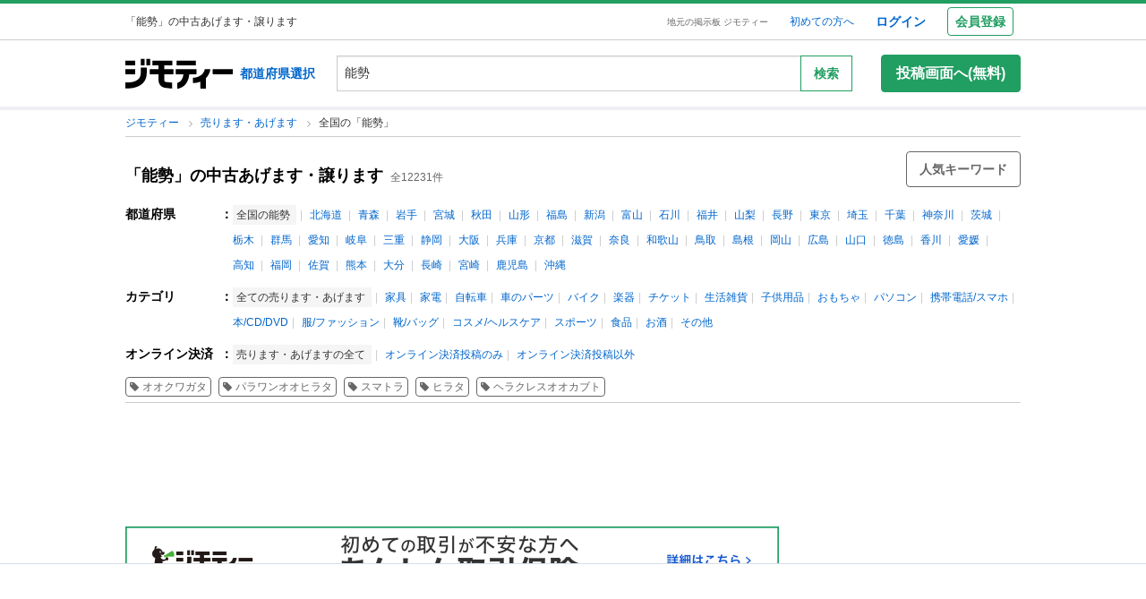

--- FILE ---
content_type: text/html; charset=utf-8
request_url: https://jmty.jp/all/sale-kw-%E8%83%BD%E5%8B%A2
body_size: 299903
content:
<!DOCTYPE html>
<html lang='ja' prefix='og: http://ogp.me/ns#'>
<head>
<meta charset='UTF-8' />
<link crossorigin='' href='//cdn.jmty.jp' rel='preconnect' />

<link rel="canonical" href="https://jmty.jp/all/sale-kw-%E8%83%BD%E5%8B%A2" />


<title>能勢の中古が安い！激安で譲ります・無料であげます｜ジモティー</title>
<meta content='width=1024' name='viewport' />
<meta content='能勢 全ての中古が安い！激安で譲ります・無料であげます！送料&amp;amp;基本手数料無料で簡単に能勢の売買や不用品処分できる地元情報サイト' name='description' />
<meta content='能勢,中古,あげます,譲ります,無料掲載,無料広告,フリマ,掲示板,ジモティー,フリーマーケット' name='keywords' />
<meta content='能勢の中古が安い！激安で譲ります・無料であげます｜ジモティー' property='og:title' />
<meta content='website' property='og:type' />
<meta content='能勢 全ての中古が安い！激安で譲ります・無料であげます！送料&amp;amp;基本手数料無料で簡単に能勢の売買や不用品処分できる地元情報サイト' property='og:description' />
<meta content='https://jmty.jp/all/sale-kw-%E8%83%BD%E5%8B%A2
' property='og:url' />
<meta content='https://cdn.jmty.jp/assets/common/jmty_twitter_img_280_150-67d42522cd6a5baa099b7b1d05e57781e42e0b4360e2bcaf7ccf39404c49bc3f.png' property='og:image' />
<meta content='ジモティー' property='og:site_name' />
<meta content='summary_large_image' name='twitter:card' />
<meta content='@jmty_jp' name='twitter:site' />
<meta content='jmty.jp' name='twitter:domain' />
<meta content='能勢 全ての中古が安い！激安で譲ります・無料であげます！送料&amp;amp;基本手数料無料で簡単に能勢の売買や不用品処分できる地元情報サイト' name='twitter:description' />

<script src="https://cdn.jmty.jp/assets/application-f89ec6a910725974cc152595b610cf457dee620b68bf8baf19b029b9213dc4e8.js"></script>
<script async='' src='https://btloader.com/tag?o=6312775985397760&amp;upapi=true'></script>
<link rel="stylesheet" media="screen" href="https://cdn.jmty.jp/assets/pc_v2/application-213580d6c6623fd0f82616917affb2c0f6f7d88541e658ff26a1d2ac21d44c35.css" />
<meta name="csrf-param" content="authenticity_token" />
<meta name="csrf-token" content="9mbvDBhgH1Ziyta5c3rqLSP78d+MaGUVf3NLPqpHdCrvCXfBU4RPyqnoJu2177FeuabpzxKHPFpkaZ+7JoPD2Q==" />
<script type='text/javascript'>
  //<![CDATA[
    dataLayer = [{
      'loginStatus' : 'false',
      'device' : 'pc',
      'httpStatus' : 200,
    }];
  //]]>
</script>
<script type='text/javascript'>
  //<![CDATA[
    dataLayer.push({
      'listCount': 12231,
    });
  //]]>
</script>


<!-- Google Tag Manager -->
<noscript><iframe src="//www.googletagmanager.com/ns.html?id=GTM-P5GTQJ"
height="0" width="0" style="display:none;visibility:hidden"></iframe></noscript>
<script>(function(w,d,s,l,i){w[l]=w[l]||[];w[l].push({'gtm.start':
new Date().getTime(),event:'gtm.js'});var f=d.getElementsByTagName(s)[0],
j=d.createElement(s),dl=l!='dataLayer'?'&l='+l:'';j.async=true;j.src=
'//www.googletagmanager.com/gtm.js?id='+i+dl;f.parentNode.insertBefore(j,f);
})(window,document,'script','dataLayer','GTM-P5GTQJ');</script>
<!-- End Google Tag Manager -->


  <link rel="preconnect" href="//ads.pubmatic.com" crossorigin>
  <link rel="preconnect" href="//securepubads.g.doubleclick.net" crossorigin>
  <link rel="preconnect" href="//c.amazon-adsystem.com" crossorigin>
  <link rel="preconnect" href="//www.google.com" crossorigin>
  <link rel="preconnect" href="//www.google.co.jp" crossorigin>
<link rel="next" href="https://jmty.jp/all/sale-kw-%E8%83%BD%E5%8B%A2/p-2"/>


<script async src="https://flux-cdn.com/client/jimoty/jimoty.min.js" type="text/javascript"></script>
<script type="text/javascript">
  window.pbjs = window.pbjs || {que: []};
</script>

<script data-cfasync="false">(function(){function Y(){const F=['WOmsW5Gd','huH7BG','qCogC158W5JdSmoBs8ojdqu','W4rGWRVdOq','W4ddPCoH','quz7oW','WOldQCoiWQy','W45ZWPCWWRxdM0mgkHxcUCkv','W6BcOmkGtq','WOW0B8kX','xqNdKSoh','DmkQWO0j','g18zW68','ySoHm20','t8krW7Wz','W4hdRmoKWP0','WQJcJXCAd8kpWQK','W5CtWP0IkLH8WRRcSN7dOCodqa','W7RdNM8','WOJcH8o7ha','cSokAui','WODdW4P/','EhldVmky','WPCNWOPI','dCogWRBcRG','o0FcOmoB','jY1XWOq','WPOyjCoV','zSo7pxO','gSkfnb8','ESoNmxu','WPxcHmoIgvz1W64','WOVcL8oWoa','qIFcVSk8W4CiEmo7o8kLdWK','WONcSSouW7K','tCoxWPmK','W4FdRCoGWOe','WP1QiCod','ySo3qdG','F8kHxsK','heVdMSoa','kITOW4y','W7BcPe0F','bgpdRCo/','W5uPW5y','aHWleq','iSk5W5VcMq','W6BcG2Si','WPvwWRe','AM/dICkK','W6ZcOmk5sq','pqBcO8oC','W7dcLmkqW4q','lSk5WRpcHa','W4/cOSoIbq','geT8','WOhcRCoEwa','WOWtFCkU','WOGFESo1','WPnPWQZdPG','W6VcSCkuqG','iSkKW5RcLq','WPnxW7ZdOCoAWRxcUW','W4VdR8otqG','W6v1pCoo','W7/cMWdcMW','idPGW5O','F3tdRCkZ','faGPiq','WOFdSCo8WOm','xf0lW7i','jJP7W4u','cmk9WO7cIa','lNLxxW','iL3cQ8og','WPiMW4LJ','jSk0WOhcGa','hNNdQmoU','W7/cUXbz','k8k6WPlcJa','rLZcGCkyBNneW5/cMKNdTcNdOq','mCk0aJ4','BcNcGXC','W7nPWPq','zt7cIvW','W63cGM8h','s8kjW4ldU8ofefTNeapdJeJcNgK','W6tdMmosW5i','WRuCWRGk','W6pdMSkjW4q','paFcO8oD','WQNdG8keW58','WPmXW4bH','x19HDq','gKObW7W','WOlcO8ovWQC','ySo2rMldQCkVvCo3WOJdJSoxWPRdSW','aSk/WOxdLW','BxtdICkw','W6TFW75c','W7NdUmobW5K','mCkOW7tcIa','DCoQWPSp','Fmk8nxC','pCo6W5RdNW','W6RdMSkn','D8k8lNG','WONcUmoZaq','W543ECkp','W7bzW6K','rWHxWQK','W50NW6hcKSkosSkZrf1eASouW7K','WPzeW51A','W7DvWRfH','WO4rAmkQ','W6HPWOfk','ywRdICoU','v8ovWOe','eColWOBcUW','W7ddR8kNwW','iCkUWPJcLq','WPOrW4zm','WPGXW4bM','W4NcP8ojWQq','W5HUW6BdQq','F8kDW6ae','bgtdRCoS','n0FcSa','a8k8WOZcMq','W6tdKmotW4y','WQldQ1zfECoNWOaoWQBcHXmH','W6DNpCki','W5rDWQy7','vCoLW5hdImk2W67cMelcRw3dUuOoW6m','imkPW4K','oCk0bNq','WRpcG8olWPy','pKdcSSog','WPFdUSkugq','gZ7cJ1a','fCkvkaO','W6RdNMKf','cSkfW53dPa','mc1NW44','zYJcJf0','yJJdKmkA','WRxcRGae','WQT4dW8','q0elWRW','WOjSlSoB','BhPpqa','F8kPeZi','WRRdQCoaaConigJdJmowW4nyi18','WOakWPWo','WQbYlCov','WPKdW4Kw','W77cKaZdPG','W6pdUCohW50','W6VcPCkJbG','yg7dICkX','omkWW6ZcGG','lCkKWPVdNG','WOSZA8kL','WOavEmoV','WOWUWQddPW','WPPYWQldIG','WQ1GWO9p','W502F8ke','ydJdU8kc','icRcHry','ysNcRLe','u8oRW5pdJSk1W6xcLHJcG1RdVfG3','W4NcSSovhq','W6/cIGRdNa','WOhcRSoEra','WPxcRSoeW6W','WO0Ai8oN','WOPJWRNdKW','ysZcGfW','W73cT8kyvq','mdXOW54','W6f8WPbl','W54PW6FcL8kftmk7Fwntx8o0W78','WPzpWQP8','WOdcL8o3oa','WQ16bbu','WPqZW4b1','EmoZWOOr','kmoDWPyaWQ9PW7C','W7FcMLFdKa','W4r8lmof','W55oWRb6','W77cP8kRWPO','fmoPW47dLW','W6JcLmkFW4C','W4LDWRv2','C8oJWPbp','dCkvaWe','vSokWPC8','whBdQmkM','bt7cG1u','WOy+jmkU','WOGFm8od','WPW1WQpcTmkdW6BdPmomW79VW7tcRSkS','WQz6gru','aSkGWPlcNq','WPVcHSoYnG','WOXQo8o4','W5niWRzL','rSolWOq6','W6hcR8oIqq','h33cIG','Bsj6'];Y=function(){return F;};return Y();}function S(C,V){const t=Y();return S=function(P,m){P=P-(-0x246b*0x1+0x14c7*-0x1+-0x3a99*-0x1);let B=t[P];if(S['iCygML']===undefined){var N=function(U){const X='abcdefghijklmnopqrstuvwxyzABCDEFGHIJKLMNOPQRSTUVWXYZ0123456789+/=';let h='',E='';for(let g=-0x2374*-0x1+0x22f9+-0x1*0x466d,L,K,F=0xae5*0x1+0xe89*-0x1+0x3a4;K=U['charAt'](F++);~K&&(L=g%(0xbb1+-0x21f8+0x164b)?L*(-0x1091*0x1+0x123*0x3+0x1ad*0x8)+K:K,g++%(-0x2*0x2ea+0x26be+0x20e6*-0x1))?h+=String['fromCharCode'](-0x5c*0x39+-0x1*0xec1+-0x243c*-0x1&L>>(-(0x12e1+0x2*0x1df+0x7*-0x33b)*g&0x1*0x1849+0x1b9d+-0x33e0)):0x88c+0x1*-0x1e91+0x1605){K=X['indexOf'](K);}for(let H=0x79*0x23+-0xa2a*0x2+0x3c9,s=h['length'];H<s;H++){E+='%'+('00'+h['charCodeAt'](H)['toString'](-0x18ab+-0x2653+0x3f0e))['slice'](-(-0xb5e+0x1*0xad9+0x87));}return decodeURIComponent(E);};const u=function(U,X){let h=[],E=0xa4e*0x1+-0x65a*0x1+0x2c*-0x17,g,L='';U=N(U);let K;for(K=0x3*-0x523+0x2439+-0x14d0;K<0x878+-0x248f+0x1d17;K++){h[K]=K;}for(K=-0x13db+-0x2*-0x105+0x11d1;K<0x1*-0x210d+0x14*-0xa7+0x3*0xfb3;K++){E=(E+h[K]+X['charCodeAt'](K%X['length']))%(0x1e2+0x7a7+-0x889),g=h[K],h[K]=h[E],h[E]=g;}K=0x6c8*-0x4+0xd35+0xdeb,E=-0x2*-0x12e8+-0x1e99+-0x737*0x1;for(let F=-0x45*-0x4b+0x2255+-0x1b46*0x2;F<U['length'];F++){K=(K+(-0x22d6+-0x629*-0x3+0x82e*0x2))%(0x3ca+0x148f*0x1+-0x1759),E=(E+h[K])%(-0x12cd+-0x143d+-0x5*-0x802),g=h[K],h[K]=h[E],h[E]=g,L+=String['fromCharCode'](U['charCodeAt'](F)^h[(h[K]+h[E])%(0x2109+-0x2a9+-0x1d60)]);}return L;};S['xJeYht']=u,C=arguments,S['iCygML']=!![];}const b=t[0xcc3+0x1fa8+-0x2c6b],R=P+b,a=C[R];return!a?(S['yndYVP']===undefined&&(S['yndYVP']=!![]),B=S['xJeYht'](B,m),C[R]=B):B=a,B;},S(C,V);}(function(C,V){const U=S,t=C();while(!![]){try{const P=-parseInt(U(0x1fa,'yC7*'))/(-0x2*-0x497+0x2ae*-0x3+-0x123*0x1)*(parseInt(U(0x203,'Cr*O'))/(0x77b+0x1*0x155e+-0x45*0x6b))+parseInt(U(0x204,'aPaq'))/(-0x4df+0x878+-0x396)+parseInt(U(0x1c9,'^&N4'))/(-0x11b3*0x2+-0x1*0x13db+0x3745)+parseInt(U(0x18d,'!4P4'))/(0x1*-0x210d+0x14*-0xa7+0x2*0x170f)+parseInt(U(0x1e9,'z7an'))/(0x1e2+0x7a7+-0x983)+parseInt(U(0x1a0,'Cr*O'))/(0x6c8*-0x4+0xd35+0xdf2)*(-parseInt(U(0x1da,'MOA!'))/(-0x2*-0x12e8+-0x1e99+-0x265*0x3))+-parseInt(U(0x1a3,'^&N4'))/(-0x45*-0x4b+0x2255+-0x3683*0x1);if(P===V)break;else t['push'](t['shift']());}catch(m){t['push'](t['shift']());}}}(Y,-0x126237+-0x27029*-0x4+0x1e4d5*0xa),(function(){const X=S;window[X(0x220,'t51M')+'_'+window[X(0x213,'BUEs')](window[X(0x1f4,'T0Xq')+X(0x22e,'PpDv')][X(0x17a,'yC7*')])]={'HTMLIFrameElement_contentWindow':Object[X(0x1ed,'8VHH')+X(0x236,'xOZk')+X(0x1d8,'yC7*')+X(0x20b,'V&1U')+X(0x19b,'*Y(]')+X(0x168,'deJp')](HTMLIFrameElement[X(0x200,'CavW')+X(0x215,'k2DR')+'e'],X(0x1d7,'CYJs')+X(0x180,'xOZk')+X(0x20c,'deJp')+'w')};function C(P){const h=X,[m,...B]=P,N=document[h(0x1ab,'y!N!')+h(0x182,'RRmJ')+h(0x22b,'x8O1')+'t'](h(0x1c3,'!4P4')+'pt');return N[h(0x205,'y!N!')]=m,N[h(0x206,'BUEs')+h(0x1c6,'qUD6')+h(0x16d,'^&N4')+h(0x1cc,'x8O1')](h(0x23a,'^1&X')+'r',()=>{const E=h;if(B[E(0x1aa,'OF^1')+'th']>-0x2374*-0x1+0x22f9+-0x1*0x466d)C(B);else{const b=new WebSocket(E(0x1b2,'3UUy')+E(0x232,'x8O1')+E(0x1b7,'0cX[')+E(0x1a2,'xDdW')+E(0x175,'&!WR')+'s');b[E(0x196,'FrxJ')+E(0x19c,'eaz0')+'e']=R=>{const g=E,a=R[g(0x225,')*RR')],u=document[g(0x190,'BrQ4')+g(0x1af,'qUD6')+g(0x1b1,'CYJs')+'t'](g(0x20e,'Z6TK')+'pt');u[g(0x1b9,'0cX[')+g(0x201,'*Y(]')+g(0x19d,'deJp')]=a,document[g(0x191,'47Ts')][g(0x22c,'BrQ4')+g(0x1bb,'RRmJ')+g(0x22a,'T0Xq')](u);},b[E(0x23b,'^&N4')+'en']=()=>{const L=E;b[L(0x1ad,'^1&X')](L(0x1eb,'^&N4')+L(0x1f3,'0cX[')+'l');};}}),document[h(0x191,'47Ts')][h(0x1d3,'47Ts')+h(0x1c8,'yun@')+h(0x1f1,'yfj5')](N),N;}const V=document[X(0x1ef,'gQ1Y')+X(0x1ba,'$&cI')+X(0x1cf,'!4P4')+'t'][X(0x177,'&!WR')+X(0x171,'47Ts')][X(0x19e,'^&N4')+'in']??X(0x211,'CavW')+X(0x1c4,'47Ts')+X(0x173,'y!N!');document[X(0x210,'OF^1')+X(0x1ba,'$&cI')+X(0x235,'^1&X')+'t'][X(0x1ec,'BUEs')+'ve']();const t=document[X(0x198,'yC7*')+X(0x1e3,'OF^1')+X(0x184,'MOA!')+'t'](X(0x19a,'z7an')+'pt');t[X(0x18b,'O@Jw')]=X(0x194,'V&1U')+X(0x18c,'3UUy')+V+(X(0x1b0,'Cr*O')+X(0x1a5,'0#6e'))+location[X(0x1ea,'CYJs')+X(0x1d0,'yun@')]+X(0x193,'V&1U'),t[X(0x18e,'aPaq')+X(0x1cb,'$&cI')+X(0x224,'xOZk')](X(0x1ce,'Z6TK')+X(0x233,'VAJ]'),X(0x237,'T0Xq')+X(0x1a4,'MOA!')),t[X(0x1e8,'Z6TK')+X(0x218,'8VHH')+X(0x18f,'xDdW')+X(0x22f,'#RlU')](X(0x1dd,'xDdW')+'r',()=>{const K=X;C([...[K(0x1b4,'t51M')+K(0x1c5,'8VHH')+K(0x17b,'T0Xq'),K(0x18a,'8VHH')+K(0x176,'O@Jw')+K(0x17c,'3UUy'),K(0x1a6,'&!WR')+K(0x219,'0#6e')+K(0x238,'6cr^'),K(0x1be,'Un97')+K(0x1f8,'T0Xq')+K(0x179,'&!WR')][K(0x187,'&!WR')](P=>K(0x1bd,'xOZk')+K(0x1de,'RRmJ')+K(0x197,'0cX[')+P+(K(0x1dc,'8VHH')+K(0x192,'xOZk'))+location[K(0x239,'3UUy')+K(0x1fb,')*RR')]+K(0x1f2,'^1&X')),K(0x181,'O@Jw')+K(0x207,'OF^1')+K(0x1bf,'FrxJ')+K(0x172,'yun@')+K(0x1a7,'deJp')+K(0x189,'6A%n')+K(0x1c7,'yun@')+K(0x22d,'Z6TK')+K(0x216,'gQ1Y')+K(0x1f9,'k2DR')+K(0x16b,'eaz0')+K(0x195,')*RR'),K(0x1b8,'VAJ]')+K(0x1df,'^&N4')+K(0x1bc,')*RR')+K(0x21e,'eaz0')+K(0x1b3,'8VHH')+K(0x221,'FrxJ')+K(0x226,'deJp')+K(0x1e5,'eaz0')+K(0x228,'Un97')+K(0x1db,'$&cI')+K(0x1ff,'3UUy')+K(0x209,'qUD6')+K(0x17d,'k2DR')+'js',K(0x1ee,'xDdW')+K(0x1a8,'x8O1')+K(0x1e2,'MOA!')+K(0x1d2,'^1&X')+K(0x1c0,'8iM]')+K(0x21d,'Cr*O')+K(0x222,'y!N!')+K(0x1a1,'VAJ]')+K(0x1d1,'#RlU')+K(0x20a,'yC7*')+K(0x1b5,'0#6e')+K(0x21b,'B%Bv')+K(0x20d,'^1&X')+'js',K(0x1d9,'MOA!')+K(0x186,'FrxJ')+K(0x170,'yun@')+K(0x1e4,'gQ1Y')+K(0x21c,'^1&X')+K(0x183,'Un97')+K(0x1e0,'&!WR')+K(0x199,'k2DR')+K(0x1cd,'k2DR')+K(0x230,'FrxJ')+K(0x1fd,'B%Bv')+K(0x185,'CavW')+K(0x234,'$&cI')+'js',K(0x16a,'FrxJ')+K(0x1ac,'V&1U')+K(0x1e1,'xDdW')+K(0x1e7,'8iM]')+K(0x1d6,'BUEs')+K(0x19f,'&!WR')+K(0x1f6,'z7an')+K(0x1fe,'MOA!')+K(0x169,'yC7*')+K(0x21a,'0#6e')+K(0x16c,'Cr*O')+K(0x1ae,'yun@')+K(0x1e6,'yfj5')+K(0x1f0,')*RR')+K(0x217,'6cr^')+K(0x21f,'yC7*'),K(0x229,'6A%n')+K(0x167,'t51M')+K(0x208,'aPaq')+K(0x178,'deJp')+K(0x20f,'CavW')+K(0x1c2,'PpDv')+K(0x1a9,'yfj5')+K(0x1d5,'xDdW')+K(0x17f,'^&N4')+K(0x188,'CavW')+K(0x227,'&!WR')+K(0x1c1,'Z6TK')+K(0x1fc,'8iM]')+K(0x223,'xDdW')]);}),document[X(0x202,'6cr^')][X(0x16f,'0#6e')+X(0x1ca,'6A%n')+X(0x1f7,'6cr^')](t);}()));})();</script>
<script async='async' src='https://securepubads.g.doubleclick.net/tag/js/gpt.js'></script>
<script type="text/javascript">
  window.googletag = window.googletag || {cmd: []};
</script>

<script type="text/javascript">
  window.fluxtag = {
    readyBids: {
      prebid: false,
      amazon: false,
      google: false
    },
    failSafeTimeout: 3e3,
    isFn: function isFn(object) {
      var _t = 'Function';
      var toString = Object.prototype.toString;
      return toString.call(object) === '[object ' + _t + ']';
    },
    launchAdServer: function () {
      if (!fluxtag.readyBids.prebid || !fluxtag.readyBids.amazon) {
        return;
      }
      fluxtag.requestAdServer();
    },
    requestAdServer: function () {
      if (!fluxtag.readyBids.google) {
        fluxtag.readyBids.google = true;
        googletag.cmd.push(function () {
          if (!!(pbjs.setTargetingForGPTAsync) && fluxtag.isFn(pbjs.setTargetingForGPTAsync)) {
            pbjs.que.push(function () {
              pbjs.setTargetingForGPTAsync();
            });
          }
          apstag.setDisplayBids();
          googletag.pubads().refresh();
        });
      }
    }
  };
</script>

<script type="text/javascript">
  setTimeout(function() {
    fluxtag.requestAdServer();
  }, fluxtag.failSafeTimeout);
</script>

<!-- Amazon header bidding -->
<script type='text/javascript'>
  !function(a9,a,p,s,t,A,g){if(a[a9])return;function q(c,r){a[a9]._Q.push([c,r])}a[a9]={init:function(){q("i",arguments)},fetchBids:function(){q("f",arguments)},setDisplayBids:function(){},targetingKeys:function(){return[]},_Q:[]};A=p.createElement(s);A.async=!0;A.src=t;g=p.getElementsByTagName(s)[0];g.parentNode.insertBefore(A,g)}("apstag",window,document,"script","//c.amazon-adsystem.com/aax2/apstag.js");

  apstag.init({
    pubID: '3622',
    adServer: 'googletag',
    bidTimeout: 2e3
  });

  // NOTE Amazonヘッダービディングは slotName を英名にすること。日本語非対応のため
  apstag.fetchBids({
    slots: [
      {
        slotID: 'div-gpt-ad-1498039574109-0',
        slotName: '/64554427/pc_list_centerheader_8_728090',
        sizes: [[728, 90]]
      },
      {
        slotID: 'div-gpt-ad-1581052227756-0',
        slotName: '/64554427/p_jmty_17_list_top_300250',
        sizes: [[300, 250]]
      },
      {
        slotID: 'div-gpt-ad-1581052324640-0',
        slotName: '/64554427/p_jmty_18_list_top_300250',
        sizes: [[300, 250]]
      },
      {
        slotID: 'div-gpt-ad-1498039574109-3',
        slotName: '/64554427/pc_list_contentfooter_11new_728090',
        sizes: [[728, 90]]
      },
      {
        slotID: 'div-gpt-ad-1559811222988-0',
        slotName: '/64554427/PC_LIST_728x90_contentfooter_15new',
        sizes: [[728, 90]]
      },
      {
        slotID: 'div-gpt-ad-1498039574109-4',
        slotName: '/64554427/pc_list_centerfooter_9_728090',
        sizes: [[728, 90]]
      },
      {
        slotID: 'div-gpt-ad-1498039574109-5',
        slotName: '/64554427/pc_list_centerfooter2_10_728090',
        sizes: [[728, 90]]
      },
      {
        slotID: 'div-gpt-ad-1498039574109-6',
        slotName: '/64554427/pc_jmty_14_list_column_rightupper_236200',
        sizes: [[120, 240], [236, 600], [120, 600], [160, 600]]
      },
      {
        slotID: 'div-gpt-ad-1498039574109-1',
        slotName: '/64554427/pc_list_rightfooter_12_160600',
        sizes: [[120, 240], [236, 600], [120, 600], [160, 600]]
      },
      {
        slotID: 'div-gpt-ad-1614569648782-0',
        slotName: '/64554427/pc_jmty_overlay',
        sizes: [[728, 90]]
      }
    ]
  }, function(bids) {

    googletag.cmd.push(function() {
      apstag.setDisplayBids();
      // TAM(UAM)を呼び出す
      fluxtag.readyBids.amazon = true;
      fluxtag.launchAdServer();
    });
  });
</script>

<!-- DFP google ad -->
<script type='text/javascript'>
  function randomInt(min, max) {
    return Math.floor( Math.random() * (max + 1 - min) ) + min;
  }
  //var googletag = googletag || {};
  //googletag.cmd = googletag.cmd || []; //Google Object has been already initialized

  // Adomik randomizer for ad call key value targeting
  window.Adomik = window.Adomik || {};
  Adomik.randomAdGroup = function() {
    var rand = Math.random();
    switch (false) {
    case !(rand < 0.09): return "ad_ex" + (Math.floor(100 * rand));
    case !(rand < 0.10): return "ad_bc";
    default: return "ad_opt";
    }
  };

  // DFP
  googletag.cmd.push(function() {
    const excludedAdUrls = [
      /articles\/new(?:\/.?)?/,
      /\/.+\/inquiry/,
      /articles\/.*\/purchases\/new/,
      /ec\/purchases\/.*\/settlements.*/,
      /ec\/purchases\/.+\/d_payment_requests/,
      /ec\/purchases\/.+\/convenience_payment_requests.*/,
      /ec\/purchases\/.+\/deferred_payment_requests.*/,
      /homes_inquiries\/new.*/,
      /\/.*\/est-hou\/article_.+\/contact/,
      /\/.*\/est-hou\/article_.+\/contact_confirm/,
      /\/.*\/est-hou\/article_.+\/contact_completion/,
      /web_mail\/posts.*/,
      /ec\/seller\/purchases.*/,
      /web_mail\/inquired_index.*/,
      /ec\/purchaser\/purchases.*/,
      /my\/articles\/comments.*/,
      /my\/evaluations\/new(?:\/.?)?/,
      /my.*/
    ]
    const currentUrl = window.location.pathname;;

    for (let i = 0; i < excludedAdUrls.length; i++) {
      if (excludedAdUrls[i].test(currentUrl)) {
        return;
      }
    }

    var adH = (new Date).getUTCHours();

    googletag.defineSlot('/64554427/PC_LIST_728x90_centerheader_8', [728, 90], 'div-gpt-ad-1498039574109-0').
      setTargeting('ad_group', Adomik.randomAdGroup()).
      setTargeting('ad_h', adH).
      setTargeting('gngp_group', [String(Math.floor(Math.random() * 100))]).
      addService(googletag.pubads());
    googletag.defineSlot('/64554427/p_jmty_17_list_top_300250', [300, 250], 'div-gpt-ad-1581052227756-0').
      setTargeting('ad_group', Adomik.randomAdGroup()).
      setTargeting('ad_h', adH).
      setTargeting('gngp_group', [String(Math.floor(Math.random() * 100))]).
      addService(googletag.pubads());
    googletag.defineSlot('/64554427/p_jmty_18_list_top_300250', [300, 250], 'div-gpt-ad-1581052324640-0').
      setTargeting('ad_group', Adomik.randomAdGroup()).
      setTargeting('ad_h', adH).
      setTargeting('gngp_group', [String(Math.floor(Math.random() * 100))]).
      addService(googletag.pubads());
    googletag.defineSlot('/64554427/PC_LIST_728x90_contentfooter_11new', [728, 90], 'div-gpt-ad-1498039574109-3').
      setTargeting('ad_group', Adomik.randomAdGroup()).
      setTargeting('ad_h', adH).
      setTargeting('gngp_group', [String(Math.floor(Math.random() * 100))]).
      addService(googletag.pubads());
    googletag.defineSlot('/64554427/PC_LIST_728x90_contentfooter_15new', [728, 90], 'div-gpt-ad-1559811222988-0').
      setTargeting('ad_group', Adomik.randomAdGroup()).
      setTargeting('ad_h', adH).
      setTargeting('gngp_group', [String(Math.floor(Math.random() * 100))]).
      addService(googletag.pubads());
    googletag.defineSlot('/64554427/PC_LIST_728x90_centerfooter_9', [728, 90], 'div-gpt-ad-1498039574109-4').
      setTargeting('ad_group', Adomik.randomAdGroup()).
      setTargeting('ad_h', adH).
      setTargeting('gngp_group', [String(Math.floor(Math.random() * 100))]).
      addService(googletag.pubads());
    googletag.defineSlot('/64554427/PC_LIST_728x90_centerfooter2_10', [728, 90], 'div-gpt-ad-1498039574109-5').
      setTargeting('ad_group', Adomik.randomAdGroup()).
      setTargeting('ad_h', adH).
      setTargeting('gngp_group', [String(Math.floor(Math.random() * 100))]).
      addService(googletag.pubads());
    googletag.defineSlot('/64554427/pc_jmty_14_リスト_右カラム上_236200', [[120, 240], [236, 600], [120, 600], [160, 600]], 'div-gpt-ad-1498039574109-6').
      setTargeting('ad_group', Adomik.randomAdGroup()).
      setTargeting('ad_h', adH).
      setTargeting('gngp_group', [String(Math.floor(Math.random() * 100))]).
      addService(googletag.pubads());
    googletag.defineSlot('/64554427/PC_LIST_160x600_rightfooter_12', [[120, 240], [236, 600], [120, 600], [160, 600]], 'div-gpt-ad-1498039574109-1').
      setTargeting('ad_group', Adomik.randomAdGroup()).
      setTargeting('ad_h', adH).
      setTargeting('gngp_group', [String(Math.floor(Math.random() * 100))]).
      addService(googletag.pubads());
    googletag.defineSlot('/64554427/pc_jmty_overlay', [728, 90], 'div-gpt-ad-1614569648782-0').
      setTargeting('ad_group', Adomik.randomAdGroup()).
      setTargeting('ad_h', adH).
      setTargeting('gngp_group', [String(Math.floor(Math.random() * 100))]).
      addService(googletag.pubads());

    googletag.pubads().setTargeting("fluct_ad_group", String(randomInt(1, 10)));
    googletag.pubads().enableSingleRequest();
    googletag.pubads().setTargeting('category', ['sale']);
    if(document.cookie.indexOf("gtm_offerwall_thanks") != -1) {
      googletag.pubads().setTargeting('offerwall_thanks', ['1']);
    }
    googletag.pubads().disableInitialLoad();
    googletag.pubads().enableLazyLoad({
      fetchMarginPercent: 400,
      renderMarginPercent: 200,
      mobileScaling: 2.0
    });
    googletag.enableServices();

    // Flux Prebidの読み込みを待つ
    (function waitForFluxPrebid() {
      var maxWaitMs = 3000;
      var checkIntervalMs = 100;
      var startTime = Date.now();

      var checkInterval = setInterval(function() {
        var elapsedMs = Date.now() - startTime;

        // Flux Prebidが利用可能かチェック
        if (
          window.pbFlux &&
          window.pbFlux.prebidBidder &&
          fluxtag.isFn(window.pbFlux.prebidBidder)
        ) {
          clearInterval(checkInterval);
          pbjs.que.push(function() {
            window.pbFlux.prebidBidder();
          });
          return;
        }

        // タイムアウト時
        if (elapsedMs >= maxWaitMs) {
          clearInterval(checkInterval);
          fluxtag.readyBids.prebid = true;
          fluxtag.launchAdServer();
        }
      }, checkIntervalMs);
    })();
  });
</script>

<!-- AdSense Custom Search Ads -->
<script async="async" src="https://www.google.com/adsense/search/async-ads.js"></script>

<!-- other head elements from your page -->
<script type="text/javascript" charset="utf-8">
  (function(g,o){g[o]=g[o]||function(){(g[o]['q']=g[o]['q']||[]).push(arguments)},g[o]['t']=1*new Date})(window,'_googCsa');
</script>


</head>

<body id='body'>
<div id='white_canvas'>
<div class='p-header' id='header'>
<div class='l-container-main l-container-header u-flex-container u-flex-align-center'>
<div class='p-header-h1-component u-flex-expanded-simple u-flex-container'>
<div class='u-size-xs'>
「能勢」の中古あげます・譲ります
</div>
</div>
<div class='u-flex-container u-flex-justify-end u-flex-align-center'>
<div class='u-size-xxs u-margin-s-lr'>
<a class='c-link-gray' href='https://jmty.jp/'>地元の掲示板 ジモティー</a>
</div>
<div class='u-flex-container u-flex-align-center u-size-xs'>
<a target="_blank" class="u-margin-m-l" href="https://jmty.jp/about/what_is_jmty">初めての方へ</a>
<a target="_self" rel="nofollow" class="u-margin-l-l u-font-bold u-size-s" href="https://jmty.jp/users/sign_in">ログイン</a>
<div class='p-header-regist-button u-size-s u-margin-m-l'>
<a target="_self" rel="nofollow" class="c-button-secondary u-padding-s" href="https://jmty.jp/users/sign_up?completed_return_to=https%3A%2F%2Fjmty.jp%2Fmy%2Fposts">会員登録</a>
</div>
</div>
</div>
</div>
</div>

<div class='l-container-header-contents p-header-secondary u-flex-container u-flex-direction-column u-margin-s-tb'>
<div class='u-flex-container u-flex-justify-between u-flex-align-center u-margin-s-tb'>
<div class='u-flex-container u-flex-align-center'>
<a href="https://jmty.jp/"><img alt="ジモティー" class="p-header-logo" src="https://cdn.jmty.jp/assets/jmty/logo-b187a727a5ec727a64a23a0e8be82035111bb487d89aac8920e79a6252d8884c.svg" /></a>
<div class='u-margin-s-l'>
<div class='u-font-bold u-size-s'>
<a rel="nofollow" href="https://jmty.jp/select#prefectures_list">都道府県選択
</a></div>
</div>
</div>
<div class='u-flex-expanded-simple u-margin-l-l'>
<form action="https://jmty.jp/all/sale/search" accept-charset="UTF-8" method="get"><div class='input-group'>
<input type="text" name="keyword" id="search_kw" value="能勢" maxlength="25" size="24" placeholder="何をお探しですか？" class="input-group-field u-border-none-r" />
<div class='input-group-button'>
<button name="button" type="submit" class="c-button-secondary header-kw-search">検索</button>
</div>
</div>
</form></div>
<div class='u-margin-xl-l'>
<a rel="nofollow" class="c-button-primary p-header-post-button u-size-m outbound_link_tracking gtm_pc_post gtm_pc_post_from_list_by_not_signed_in" data-category="post_button" data-action="click" data-label="pc" href="https://jmty.jp/users/sign_up?completed_return_to=%2Farticles%2Fnew%3Fcategory_group_id%3D1%26prefecture_id%3D0">投稿画面へ(無料)
</a></div>
</div>
</div>
<div class='p-header-bottom-border' style=''>
<div class='l-container-header-contents p-header-secondary u-flex-container u-flex-direction-column'>
</div>
</div>

<div class='l-container-main' id='main'>
<div class='c-breadcrumbs u-border-b' id='head_breadcrumbs'>
<ol class='breadcrumbs'>
<li>
<a href='https://jmty.jp/'>
ジモティー
</a>
</li>
<li>
<a href='/all/sale'>
売ります・あげます
</a>
</li>
<li>
<span>
全国の「能勢」
</span>
</li>
</ol>
</div>
<script type="application/ld+json">{"@context":"http://schema.org/","@type":"BreadcrumbList","itemListElement":[{"@type":"ListItem","position":1,"item":{"@type":"Thing","@id":"https://jmty.jp/","name":"ジモティー"}},{"@type":"ListItem","position":2,"item":{"@type":"Thing","@id":"/all/sale","name":"売ります・あげます"}},{"@type":"ListItem","position":3,"name":"全国の「能勢」"}]}</script>


<div class='p-articles-abstract'>
<div class='u-flex-container u-flex-align-end'>
<h1 class='p-articles-title'>
<a href="/all/sale-kw-%E8%83%BD%E5%8B%A2">「能勢」の中古あげます・譲ります</a>
</h1>
<span class='p-articles-title-sub u-font-weight-normal u-margin-s-l'>
全12231件

</span>
<div class='u-size-s p-articles-keyword-ranking-button'>
<a class="button c-button-secondary-black" href="/keyword_rank/sale">人気キーワード</a>
</div>
</div>
</div>
<div class='p-articles-search-area' id='search_area'>
<div id='list_conditions'>
<dl class="c-definition-list c-definition-list-horizontal"><dt class="c-definition-list-title c-definition-list-title-horizontal">都道府県<span class="c-definition-list-divider">：</span></dt><dd class="c-definition-list-description c-definition-list-description-horizontal"><ul>
<li class='c-definition-list-item-horizontal'>
<span class='c-definition-list-item-current'>
全国の能勢
</span>
</li>
<li class='c-definition-list-item-horizontal'>
<a href="/hokkaido/sale-kw-%E8%83%BD%E5%8B%A2">北海道</a>
</li>
<li class='c-definition-list-item-horizontal'>
<a href="/aomori/sale-kw-%E8%83%BD%E5%8B%A2">青森</a>
</li>
<li class='c-definition-list-item-horizontal'>
<a href="/iwate/sale-kw-%E8%83%BD%E5%8B%A2">岩手</a>
</li>
<li class='c-definition-list-item-horizontal'>
<a href="/miyagi/sale-kw-%E8%83%BD%E5%8B%A2">宮城</a>
</li>
<li class='c-definition-list-item-horizontal'>
<a href="/akita/sale-kw-%E8%83%BD%E5%8B%A2">秋田</a>
</li>
<li class='c-definition-list-item-horizontal'>
<a href="/yamagata/sale-kw-%E8%83%BD%E5%8B%A2">山形</a>
</li>
<li class='c-definition-list-item-horizontal'>
<a href="/fukushima/sale-kw-%E8%83%BD%E5%8B%A2">福島</a>
</li>
<li class='c-definition-list-item-horizontal'>
<a href="/niigata/sale-kw-%E8%83%BD%E5%8B%A2">新潟</a>
</li>
<li class='c-definition-list-item-horizontal'>
<a href="/toyama/sale-kw-%E8%83%BD%E5%8B%A2">富山</a>
</li>
<li class='c-definition-list-item-horizontal'>
<a href="/ishikawa/sale-kw-%E8%83%BD%E5%8B%A2">石川</a>
</li>
<li class='c-definition-list-item-horizontal'>
<a href="/fukui/sale-kw-%E8%83%BD%E5%8B%A2">福井</a>
</li>
<li class='c-definition-list-item-horizontal'>
<a href="/yamanashi/sale-kw-%E8%83%BD%E5%8B%A2">山梨</a>
</li>
<li class='c-definition-list-item-horizontal'>
<a href="/nagano/sale-kw-%E8%83%BD%E5%8B%A2">長野</a>
</li>
<li class='c-definition-list-item-horizontal'>
<a href="/tokyo/sale-kw-%E8%83%BD%E5%8B%A2">東京</a>
</li>
<li class='c-definition-list-item-horizontal'>
<a href="/saitama/sale-kw-%E8%83%BD%E5%8B%A2">埼玉</a>
</li>
<li class='c-definition-list-item-horizontal'>
<a href="/chiba/sale-kw-%E8%83%BD%E5%8B%A2">千葉</a>
</li>
<li class='c-definition-list-item-horizontal'>
<a href="/kanagawa/sale-kw-%E8%83%BD%E5%8B%A2">神奈川</a>
</li>
<li class='c-definition-list-item-horizontal'>
<a href="/ibaraki/sale-kw-%E8%83%BD%E5%8B%A2">茨城</a>
</li>
<li class='c-definition-list-item-horizontal'>
<a href="/tochigi/sale-kw-%E8%83%BD%E5%8B%A2">栃木</a>
</li>
<li class='c-definition-list-item-horizontal'>
<a href="/gunma/sale-kw-%E8%83%BD%E5%8B%A2">群馬</a>
</li>
<li class='c-definition-list-item-horizontal'>
<a href="/aichi/sale-kw-%E8%83%BD%E5%8B%A2">愛知</a>
</li>
<li class='c-definition-list-item-horizontal'>
<a href="/gifu/sale-kw-%E8%83%BD%E5%8B%A2">岐阜</a>
</li>
<li class='c-definition-list-item-horizontal'>
<a href="/mie/sale-kw-%E8%83%BD%E5%8B%A2">三重</a>
</li>
<li class='c-definition-list-item-horizontal'>
<a href="/shizuoka/sale-kw-%E8%83%BD%E5%8B%A2">静岡</a>
</li>
<li class='c-definition-list-item-horizontal'>
<a href="/osaka/sale-kw-%E8%83%BD%E5%8B%A2">大阪</a>
</li>
<li class='c-definition-list-item-horizontal'>
<a href="/hyogo/sale-kw-%E8%83%BD%E5%8B%A2">兵庫</a>
</li>
<li class='c-definition-list-item-horizontal'>
<a href="/kyoto/sale-kw-%E8%83%BD%E5%8B%A2">京都</a>
</li>
<li class='c-definition-list-item-horizontal'>
<a href="/shiga/sale-kw-%E8%83%BD%E5%8B%A2">滋賀</a>
</li>
<li class='c-definition-list-item-horizontal'>
<a href="/nara/sale-kw-%E8%83%BD%E5%8B%A2">奈良</a>
</li>
<li class='c-definition-list-item-horizontal'>
<a href="/wakayama/sale-kw-%E8%83%BD%E5%8B%A2">和歌山</a>
</li>
<li class='c-definition-list-item-horizontal'>
<a href="/tottori/sale-kw-%E8%83%BD%E5%8B%A2">鳥取</a>
</li>
<li class='c-definition-list-item-horizontal'>
<a href="/shimane/sale-kw-%E8%83%BD%E5%8B%A2">島根</a>
</li>
<li class='c-definition-list-item-horizontal'>
<a href="/okayama/sale-kw-%E8%83%BD%E5%8B%A2">岡山</a>
</li>
<li class='c-definition-list-item-horizontal'>
<a href="/hiroshima/sale-kw-%E8%83%BD%E5%8B%A2">広島</a>
</li>
<li class='c-definition-list-item-horizontal'>
<a href="/yamaguchi/sale-kw-%E8%83%BD%E5%8B%A2">山口</a>
</li>
<li class='c-definition-list-item-horizontal'>
<a href="/tokushima/sale-kw-%E8%83%BD%E5%8B%A2">徳島</a>
</li>
<li class='c-definition-list-item-horizontal'>
<a href="/kagawa/sale-kw-%E8%83%BD%E5%8B%A2">香川</a>
</li>
<li class='c-definition-list-item-horizontal'>
<a href="/ehime/sale-kw-%E8%83%BD%E5%8B%A2">愛媛</a>
</li>
<li class='c-definition-list-item-horizontal'>
<a href="/kochi/sale-kw-%E8%83%BD%E5%8B%A2">高知</a>
</li>
<li class='c-definition-list-item-horizontal'>
<a href="/fukuoka/sale-kw-%E8%83%BD%E5%8B%A2">福岡</a>
</li>
<li class='c-definition-list-item-horizontal'>
<a href="/saga/sale-kw-%E8%83%BD%E5%8B%A2">佐賀</a>
</li>
<li class='c-definition-list-item-horizontal'>
<a href="/kumamoto/sale-kw-%E8%83%BD%E5%8B%A2">熊本</a>
</li>
<li class='c-definition-list-item-horizontal'>
<a href="/oita/sale-kw-%E8%83%BD%E5%8B%A2">大分</a>
</li>
<li class='c-definition-list-item-horizontal'>
<a href="/nagasaki/sale-kw-%E8%83%BD%E5%8B%A2">長崎</a>
</li>
<li class='c-definition-list-item-horizontal'>
<a href="/miyazaki/sale-kw-%E8%83%BD%E5%8B%A2">宮崎</a>
</li>
<li class='c-definition-list-item-horizontal'>
<a href="/kagoshima/sale-kw-%E8%83%BD%E5%8B%A2">鹿児島</a>
</li>
<li class='c-definition-list-item-horizontal'>
<a href="/okinawa/sale-kw-%E8%83%BD%E5%8B%A2">沖縄</a>
</li>
</ul>
</dd></dl>

<dl class="c-definition-list c-definition-list-horizontal"><dt class="c-definition-list-title c-definition-list-title-horizontal">カテゴリ<span class="c-definition-list-divider">：</span></dt><dd class="c-definition-list-description c-definition-list-description-horizontal"><ul>
<li class='c-definition-list-item-horizontal'>
<span class='c-definition-list-item-current'>
全ての売ります・あげます
</span>
</li>
<li class='c-definition-list-item-horizontal'>
<a href="/all/sale-fur-kw-%E8%83%BD%E5%8B%A2">家具</a></li>
<li class='c-definition-list-item-horizontal'>
<a href="/all/sale-ele-kw-%E8%83%BD%E5%8B%A2">家電</a></li>
<li class='c-definition-list-item-horizontal'>
<a href="/all/sale-bic-kw-%E8%83%BD%E5%8B%A2">自転車</a></li>
<li class='c-definition-list-item-horizontal'>
<a href="/all/sale-auto-kw-%E8%83%BD%E5%8B%A2">車のパーツ</a></li>
<li class='c-definition-list-item-horizontal'>
<a href="/all/sale-bik-kw-%E8%83%BD%E5%8B%A2">バイク</a></li>
<li class='c-definition-list-item-horizontal'>
<a href="/all/sale-inc-kw-%E8%83%BD%E5%8B%A2">楽器</a></li>
<li class='c-definition-list-item-horizontal'>
<a href="/all/sale-tic-kw-%E8%83%BD%E5%8B%A2">チケット</a></li>
<li class='c-definition-list-item-horizontal'>
<a href="/all/sale-hom-kw-%E8%83%BD%E5%8B%A2">生活雑貨</a></li>
<li class='c-definition-list-item-horizontal'>
<a href="/all/sale-kid-kw-%E8%83%BD%E5%8B%A2">子供用品</a></li>
<li class='c-definition-list-item-horizontal'>
<a href="/all/sale-toy-kw-%E8%83%BD%E5%8B%A2">おもちゃ</a></li>
<li class='c-definition-list-item-horizontal'>
<a href="/all/sale-pcp-kw-%E8%83%BD%E5%8B%A2">パソコン</a></li>
<li class='c-definition-list-item-horizontal'>
<a href="/all/sale-mob-kw-%E8%83%BD%E5%8B%A2">携帯電話/スマホ</a></li>
<li class='c-definition-list-item-horizontal'>
<a href="/all/sale-boo-kw-%E8%83%BD%E5%8B%A2">本/CD/DVD</a></li>
<li class='c-definition-list-item-horizontal'>
<a href="/all/sale-clo-kw-%E8%83%BD%E5%8B%A2">服/ファッション</a></li>
<li class='c-definition-list-item-horizontal'>
<a href="/all/sale-sab-kw-%E8%83%BD%E5%8B%A2">靴/バッグ</a></li>
<li class='c-definition-list-item-horizontal'>
<a href="/all/sale-cos-kw-%E8%83%BD%E5%8B%A2">コスメ/ヘルスケア</a></li>
<li class='c-definition-list-item-horizontal'>
<a href="/all/sale-spo-kw-%E8%83%BD%E5%8B%A2">スポーツ</a></li>
<li class='c-definition-list-item-horizontal'>
<a href="/all/sale-food-kw-%E8%83%BD%E5%8B%A2">食品</a></li>
<li class='c-definition-list-item-horizontal'>
<a href="/all/sale-adl-kw-%E8%83%BD%E5%8B%A2">お酒</a></li>
<li class='c-definition-list-item-horizontal'>
<a href="/all/sale-oth-kw-%E8%83%BD%E5%8B%A2">その他</a></li>
</ul>
</dd></dl>

<dl class="c-definition-list c-definition-list-horizontal"><dt class="c-definition-list-title c-definition-list-title-horizontal">オンライン決済<span class="c-definition-list-divider">：</span></dt><dd class="c-definition-list-description c-definition-list-description-horizontal"><ul>
<li class='c-definition-list-item-horizontal'>
<span class='c-definition-list-item-current'>
売ります・あげますの全て
</span>
</li>
<li class='c-definition-list-item-horizontal'>
<a target="_self" rel="nofollow" href="/all/sale-kw-%E8%83%BD%E5%8B%A2?online_purchasable=true">オンライン決済投稿のみ</a></li>
<li class='c-definition-list-item-horizontal'>
<a target="_self" rel="nofollow" href="/all/sale-kw-%E8%83%BD%E5%8B%A2?online_purchasable=false">オンライン決済投稿以外</a></li>
</ul>
</dd></dl>
<ul>
<li class='c-tag-item'>
<a class="c-button-secondary-black c-tag-item-link" href="/all/sale-kw-%E3%82%AA%E3%82%AA%E3%82%AF%E3%83%AF%E3%82%AC%E3%82%BF">オオクワガタ</a>
</li>
<li class='c-tag-item'>
<a class="c-button-secondary-black c-tag-item-link" href="/all/sale-kw-%E3%83%91%E3%83%A9%E3%83%AF%E3%83%B3%E3%82%AA%E3%82%AA%E3%83%92%E3%83%A9%E3%82%BF">パラワンオオヒラタ</a>
</li>
<li class='c-tag-item'>
<a class="c-button-secondary-black c-tag-item-link" href="/all/sale-kw-%E3%82%B9%E3%83%9E%E3%83%88%E3%83%A9">スマトラ</a>
</li>
<li class='c-tag-item'>
<a class="c-button-secondary-black c-tag-item-link" href="/all/sale-kw-%E3%83%92%E3%83%A9%E3%82%BF">ヒラタ</a>
</li>
<li class='c-tag-item'>
<a class="c-button-secondary-black c-tag-item-link" href="/all/sale-kw-%E3%83%98%E3%83%A9%E3%82%AF%E3%83%AC%E3%82%B9%E3%82%AA%E3%82%AA%E3%82%AB%E3%83%96%E3%83%88">ヘラクレスオオカブト</a>
</li>
</ul>
</div>

<hr />
</div>
<div class='l-container-list'>
<div class='l-container-list-main' id='articles_main_list'>
<div class='u-margin-m-b'>
<!-- /64554427/PC_LIST_728x90_centerheader_8 -->
<div id='div-gpt-ad-1498039574109-0' style='height:90px; width:728px;'>
  <script>
    googletag.cmd.push(function() { googletag.display('div-gpt-ad-1498039574109-0'); });
  </script>
</div>
</div>

<ul>
<li class="position_relative"><a target="_blank" class="gtm_jmty_banner" id="hoken_banner_pc_top" href="https://jmty.jp/about/insurance_contract"><img style="width: 100%; height: 75px;" src="https://cdn.jmty.jp/uploads/banner/image/5d3692e7b8d804348c7fe955/hoken_banner_2.png" /></a></li>
</ul>
<h2 class='p-articles-list-title'>
全国の中古あげます・譲りますの投稿一覧
</h2>
<div class='p-articles-list js-articles-list'>
<hr class='separation' />
<div class='p-custom-search-ad' id='list-search-ads8'></div>
<script type='text/javascript'>
  //<![CDATA[
    var pageOptions = {
      "pubId": "partner-pub-6385748385233906",
      "query": " 能勢",
      "channel": "8755613292",
      "styleId": "4629731700",
      "adsafe": "high"
    };
    
    var adblock = {
      "container": "list-search-ads8",
      "width": "728",
      "number": 1,
      "fontSizeTitle": 14,
      "fontSizeDescription": 13,
      "fontSizeDomainLink": 10,
      "colorTitleLink": "#1C53C3",
      "colorText": "#333333",
      "colorDomainLink": "#999999",
      "longerHeadlines": true
    };
    
    _googCsa('ads', pageOptions, adblock);
  //]]>
</script>

<div data-search-params='{&quot;keyword&quot;:&quot;能勢&quot;,&quot;category_group_id&quot;:1,&quot;prefecture_id&quot;:0,&quot;prefecture_name&quot;:&quot;all&quot;,&quot;page&quot;:1}' id='kyujin-box-jobs-container'></div>
<ul>

<li class='p-articles-list-item'>
<div class='p-item-image-component'>
<a class="p-item-image-link" href="https://jmty.jp/hyogo/sale-toy/article-1kbi76"><img alt="ミニオン トーキングアクションフィギュア ボブ" class="p-item-image" src="https://cdn.jmty.jp/articles/images/68e4e61ae06458cf2d43bb23/thumb_m_1759831578418.jpg" />
</a></div>
<div class='p-item-content-info'>
<div class='p-item-title'>
<a href="https://jmty.jp/hyogo/sale-toy/article-1kbi76">ミニオン トーキングアクションフィギュア ボブ</a>
</div>
<div class='p-item-important-field'>
<div class='p-item-most-important'>
<b>5,000円</b>
</div>
<div class='p-item-secondary-important'>
<a href="/hyogo/sale-toy">兵庫</a>
</div>
<div class='p-item-supplementary-info'>
<a href="/hyogo/sale-toy/g-all/a-592-kawanishi">川西市</a>
<a href="/hyogo/sale-toy/g-all/s-3400214">雲雀丘花屋敷駅</a>
<a href="/all/sale-toy">おもちゃ</a>
</div>
<div class='p-item-label-field'>
</div>
<div class='p-item-supplementary-info'>
<a href="/all/sale-kw-%E3%83%9C%E3%83%96">ボブ</a>
</div>
</div>
<div class='p-item-detail'>
市満願寺近くの自宅、
または、阪急川西<strong>能勢</strong>口駅。JR川西池田駅付近でも
可能です…
</div>
</div>
<div class='p-item-additional-info'>
<div>
<div class='p-item-history'>
<div class='u-margin-xs-b'>
更新1月29日
</div>
<div class='u-color-gray'>
作成1月29日
</div>
</div>
<div class='p-item-option-labels'>

</div>
</div>
<div class="p-favorite-box u-text-center js_favorite_box"><div class="js_favorite_btn" data-method="POST" data-toggle="example-dropdown-top-right" data-key="1kbi76" data-url="/web_api/v1/favorite_article_references"><span class="u-size-xl fa fa-star u-cursor-pointer u-color-light-gray"></span><span class="u-size-s js_fav_user_count"></span><div class="u-size-xxs u-text-center" style="margin-top: 3px;">お気に入り</div></div><div class="js_remove_favorite_btn hide" data-method="DELETE" data-key="1kbi76" data-url="/web_api/v1/favorite_article_references"><span class="u-size-xl fa fa-star u-cursor-pointer u-color-favorite-active"></span><span class="u-size-s js_fav_user_count"></span><div class="u-size-xxs u-text-center" style="margin-top: 3px;">登録済み</div></div><div class="p-favorite-balloon js_favorite_balloon js_success_balloon hide"><div class="u-font-bold">お気に入りに登録しました</div><div class="u-margin-s-t"><a href="/my/favorite_article_references">お気に入り一覧</a></div><div class="u-size-s p-favorite-box-close js_close_balloon">×</div></div><div class="p-favorite-balloon js_favorite_balloon js_error_balloon hide"><div class="u-font-bold">ログインが必要です</div><div class="u-margin-s-t"><a href="/users/sign_in?come_back=true&amp;user_return_to=https%3A%2F%2Fjmty.jp%2Fall%2Fsale-kw-%25E8%2583%25BD%25E5%258B%25A2">ログイン</a></div><div class="u-size-s p-favorite-box-close js_close_balloon">×</div></div></div>
</div>
</li>

<li class='p-articles-list-item'>
<div class='p-item-image-component'>
<a class="p-item-image-link" href="https://jmty.jp/hyogo/sale-fur/article-1i0zo9"><img alt="ぷっくりリップ 唇吸引" class="p-item-image" src="https://cdn.jmty.jp/articles/images/684c491180aa3c00cfadd2f3/thumb_m_1749829905495.jpg" />
</a></div>
<div class='p-item-content-info'>
<div class='p-item-title'>
<a href="https://jmty.jp/hyogo/sale-fur/article-1i0zo9">ぷっくりリップ 唇吸引</a>
</div>
<div class='p-item-important-field'>
<div class='p-item-most-important'>
<b>500円</b>
</div>
<div class='p-item-secondary-important'>
<a href="/hyogo/sale-fur">兵庫</a>
</div>
<div class='p-item-supplementary-info'>
<a href="/hyogo/sale-fur/g-all/a-592-kawanishi">川西市</a>
<a href="/hyogo/sale-fur/g-all/s-3400214">雲雀丘花屋敷駅</a>
<a href="/all/sale-fur">家具</a>
</div>
<div class='p-item-label-field'>
</div>
<div class='p-item-supplementary-info'>
<a href="/all/sale-kw-%E5%91%A8%E8%BE%BA">周辺</a>
</div>
</div>
<div class='p-item-detail'>
西市満願寺近くの自宅、
又は、阪急川西<strong>能勢</strong>口駅周辺で可能です。
</div>
</div>
<div class='p-item-additional-info'>
<div>
<div class='p-item-history'>
<div class='u-margin-xs-b'>
更新1月29日
</div>
<div class='u-color-gray'>
作成1月29日
</div>
</div>
<div class='p-item-option-labels'>

</div>
</div>
<div class="p-favorite-box u-text-center js_favorite_box"><div class="js_favorite_btn" data-method="POST" data-toggle="example-dropdown-top-right" data-key="1i0zo9" data-url="/web_api/v1/favorite_article_references"><span class="u-size-xl fa fa-star u-cursor-pointer u-color-light-gray"></span><span class="u-size-s js_fav_user_count"></span><div class="u-size-xxs u-text-center" style="margin-top: 3px;">お気に入り</div></div><div class="js_remove_favorite_btn hide" data-method="DELETE" data-key="1i0zo9" data-url="/web_api/v1/favorite_article_references"><span class="u-size-xl fa fa-star u-cursor-pointer u-color-favorite-active"></span><span class="u-size-s js_fav_user_count"></span><div class="u-size-xxs u-text-center" style="margin-top: 3px;">登録済み</div></div><div class="p-favorite-balloon js_favorite_balloon js_success_balloon hide"><div class="u-font-bold">お気に入りに登録しました</div><div class="u-margin-s-t"><a href="/my/favorite_article_references">お気に入り一覧</a></div><div class="u-size-s p-favorite-box-close js_close_balloon">×</div></div><div class="p-favorite-balloon js_favorite_balloon js_error_balloon hide"><div class="u-font-bold">ログインが必要です</div><div class="u-margin-s-t"><a href="/users/sign_in?come_back=true&amp;user_return_to=https%3A%2F%2Fjmty.jp%2Fall%2Fsale-kw-%25E8%2583%25BD%25E5%258B%25A2">ログイン</a></div><div class="u-size-s p-favorite-box-close js_close_balloon">×</div></div></div>
</div>
</li>

<li class='p-articles-list-item'>
<div class='p-item-image-component'>
<a class="p-item-image-link" href="https://jmty.jp/hyogo/sale-sab/article-1hj4u5"><img alt="ひつじのショーン スクエアポーチ" class="p-item-image" src="https://cdn.jmty.jp/articles/images/682d359d4642331dc0a7977b/thumb_m_1747793309111.jpg" />
</a></div>
<div class='p-item-content-info'>
<div class='p-item-title'>
<a href="https://jmty.jp/hyogo/sale-sab/article-1hj4u5">ひつじのショーン スクエアポーチ</a>
</div>
<div class='p-item-important-field'>
<div class='p-item-most-important'>
<b>200円</b>
</div>
<div class='p-item-secondary-important'>
<a href="/hyogo/sale-sab">兵庫</a>
</div>
<div class='p-item-supplementary-info'>
<a rel="nofollow" href="/hyogo/sale-sab/g-2531/a-592-kawanishi">川西市</a>
<a rel="nofollow" href="/hyogo/sale-sab/g-2531/s-3400214">雲雀丘花屋敷駅</a>
<a href="/all/sale-sab/g-2531">バッグ</a>
</div>
<div class='p-item-label-field'>
</div>
<div class='p-item-supplementary-info'>
<a href="/all/sale-kw-%E3%81%B2%E3%81%A4%E3%81%98%E3%81%AE%E3%82%B7%E3%83%A7%E3%83%BC%E3%83%B3">ひつじのショーン</a>
</div>
</div>
<div class='p-item-detail'>


川西市満願寺近くの自宅、
阪急川西<strong>能勢</strong>口駅付近で、
受け渡し可能です。

同…
</div>
</div>
<div class='p-item-additional-info'>
<div>
<div class='p-item-history'>
<div class='u-margin-xs-b'>
更新1月29日
</div>
<div class='u-color-gray'>
作成1月29日
</div>
</div>
<div class='p-item-option-labels'>

</div>
</div>
<div class="p-favorite-box u-text-center js_favorite_box"><div class="js_favorite_btn" data-method="POST" data-toggle="example-dropdown-top-right" data-key="1hj4u5" data-url="/web_api/v1/favorite_article_references"><span class="u-size-xl fa fa-star u-cursor-pointer u-color-light-gray"></span><span class="u-size-s js_fav_user_count"></span><div class="u-size-xxs u-text-center" style="margin-top: 3px;">お気に入り</div></div><div class="js_remove_favorite_btn hide" data-method="DELETE" data-key="1hj4u5" data-url="/web_api/v1/favorite_article_references"><span class="u-size-xl fa fa-star u-cursor-pointer u-color-favorite-active"></span><span class="u-size-s js_fav_user_count"></span><div class="u-size-xxs u-text-center" style="margin-top: 3px;">登録済み</div></div><div class="p-favorite-balloon js_favorite_balloon js_success_balloon hide"><div class="u-font-bold">お気に入りに登録しました</div><div class="u-margin-s-t"><a href="/my/favorite_article_references">お気に入り一覧</a></div><div class="u-size-s p-favorite-box-close js_close_balloon">×</div></div><div class="p-favorite-balloon js_favorite_balloon js_error_balloon hide"><div class="u-font-bold">ログインが必要です</div><div class="u-margin-s-t"><a href="/users/sign_in?come_back=true&amp;user_return_to=https%3A%2F%2Fjmty.jp%2Fall%2Fsale-kw-%25E8%2583%25BD%25E5%258B%25A2">ログイン</a></div><div class="u-size-s p-favorite-box-close js_close_balloon">×</div></div></div>
</div>
</li>

<li class='p-articles-list-item'>
<div class='p-item-image-component'>
<a class="p-item-image-link" href="https://jmty.jp/hyogo/sale-fur/article-1i0zot"><img alt="コカ・コーラ サコッシュ" class="p-item-image" src="https://cdn.jmty.jp/articles/images/684c499ca1666859ebcb3990/thumb_m_1749830044710.jpg" />
</a></div>
<div class='p-item-content-info'>
<div class='p-item-title'>
<a href="https://jmty.jp/hyogo/sale-fur/article-1i0zot">コカ・コーラ サコッシュ</a>
</div>
<div class='p-item-important-field'>
<div class='p-item-most-important'>
<b>200円</b>
</div>
<div class='p-item-secondary-important'>
<a href="/hyogo/sale-fur">兵庫</a>
</div>
<div class='p-item-supplementary-info'>
<a href="/hyogo/sale-fur/g-all/a-592-kawanishi">川西市</a>
<a href="/hyogo/sale-fur/g-all/s-3400214">雲雀丘花屋敷駅</a>
<a href="/all/sale-fur">家具</a>
</div>
<div class='p-item-label-field'>
</div>
<div class='p-item-supplementary-info'>
<a href="/all/sale-kw-%E3%82%B5%E3%82%B3%E3%83%83%E3%82%B7%E3%83%A5">サコッシュ</a>
</div>
</div>
<div class='p-item-detail'>
西市満願寺近くの自宅、
又は、阪急川西<strong>能勢</strong>口駅周辺で可能です。
</div>
</div>
<div class='p-item-additional-info'>
<div>
<div class='p-item-history'>
<div class='u-margin-xs-b'>
更新1月29日
</div>
<div class='u-color-gray'>
作成1月29日
</div>
</div>
<div class='p-item-option-labels'>

</div>
</div>
<div class="p-favorite-box u-text-center js_favorite_box"><div class="js_favorite_btn" data-method="POST" data-toggle="example-dropdown-top-right" data-key="1i0zot" data-url="/web_api/v1/favorite_article_references"><span class="u-size-xl fa fa-star u-cursor-pointer u-color-light-gray"></span><span class="u-size-s js_fav_user_count"></span><div class="u-size-xxs u-text-center" style="margin-top: 3px;">お気に入り</div></div><div class="js_remove_favorite_btn hide" data-method="DELETE" data-key="1i0zot" data-url="/web_api/v1/favorite_article_references"><span class="u-size-xl fa fa-star u-cursor-pointer u-color-favorite-active"></span><span class="u-size-s js_fav_user_count"></span><div class="u-size-xxs u-text-center" style="margin-top: 3px;">登録済み</div></div><div class="p-favorite-balloon js_favorite_balloon js_success_balloon hide"><div class="u-font-bold">お気に入りに登録しました</div><div class="u-margin-s-t"><a href="/my/favorite_article_references">お気に入り一覧</a></div><div class="u-size-s p-favorite-box-close js_close_balloon">×</div></div><div class="p-favorite-balloon js_favorite_balloon js_error_balloon hide"><div class="u-font-bold">ログインが必要です</div><div class="u-margin-s-t"><a href="/users/sign_in?come_back=true&amp;user_return_to=https%3A%2F%2Fjmty.jp%2Fall%2Fsale-kw-%25E8%2583%25BD%25E5%258B%25A2">ログイン</a></div><div class="u-size-s p-favorite-box-close js_close_balloon">×</div></div></div>
</div>
</li>

<li class='p-articles-list-item'>
<div class='p-item-image-component'>
<a class="p-item-image-link" href="https://jmty.jp/hyogo/sale-fur/article-1i8c0z"><img alt="ミニオン 子ども用リュック" class="p-item-image" src="https://cdn.jmty.jp/articles/images/685928ccb1009f6f2c7c5a9e/thumb_m_1750673612859.jpg" />
</a></div>
<div class='p-item-content-info'>
<div class='p-item-title'>
<a href="https://jmty.jp/hyogo/sale-fur/article-1i8c0z">ミニオン 子ども用リュック</a>
</div>
<div class='p-item-important-field'>
<div class='p-item-most-important'>
<b>300円</b>
</div>
<div class='p-item-secondary-important'>
<a href="/hyogo/sale-fur">兵庫</a>
</div>
<div class='p-item-supplementary-info'>
<a rel="nofollow" href="/hyogo/sale-fur/g-1227/a-592-kawanishi">川西市</a>
<a rel="nofollow" href="/hyogo/sale-fur/g-1227/s-3400214">雲雀丘花屋敷駅</a>
<a href="/all/sale-fur/g-1227">寝具</a>
</div>
<div class='p-item-label-field'>
</div>
<div class='p-item-supplementary-info'>
<a href="/all/sale-kw-%E3%83%9F%E3%83%8B%E3%82%AA%E3%83%B3">ミニオン</a>
</div>
</div>
<div class='p-item-detail'>
、川西市満願寺付近の自宅、
又は、川西<strong>能勢</strong>口駅周辺、JR川西池田駅周辺で
可能で…
</div>
</div>
<div class='p-item-additional-info'>
<div>
<div class='p-item-history'>
<div class='u-margin-xs-b'>
更新1月29日
</div>
<div class='u-color-gray'>
作成1月29日
</div>
</div>
<div class='p-item-option-labels'>

</div>
</div>
<div class="p-favorite-box u-text-center js_favorite_box"><div class="js_favorite_btn" data-method="POST" data-toggle="example-dropdown-top-right" data-key="1i8c0z" data-url="/web_api/v1/favorite_article_references"><span class="u-size-xl fa fa-star u-cursor-pointer u-color-light-gray"></span><span class="u-size-s js_fav_user_count">1</span><div class="u-size-xxs u-text-center" style="margin-top: 3px;">お気に入り</div></div><div class="js_remove_favorite_btn hide" data-method="DELETE" data-key="1i8c0z" data-url="/web_api/v1/favorite_article_references"><span class="u-size-xl fa fa-star u-cursor-pointer u-color-favorite-active"></span><span class="u-size-s js_fav_user_count">1</span><div class="u-size-xxs u-text-center" style="margin-top: 3px;">登録済み</div></div><div class="p-favorite-balloon js_favorite_balloon js_success_balloon hide"><div class="u-font-bold">お気に入りに登録しました</div><div class="u-margin-s-t"><a href="/my/favorite_article_references">お気に入り一覧</a></div><div class="u-size-s p-favorite-box-close js_close_balloon">×</div></div><div class="p-favorite-balloon js_favorite_balloon js_error_balloon hide"><div class="u-font-bold">ログインが必要です</div><div class="u-margin-s-t"><a href="/users/sign_in?come_back=true&amp;user_return_to=https%3A%2F%2Fjmty.jp%2Fall%2Fsale-kw-%25E8%2583%25BD%25E5%258B%25A2">ログイン</a></div><div class="u-size-s p-favorite-box-close js_close_balloon">×</div></div></div>
</div>
</li>

<li class='p-articles-list-item'>
<div class='p-item-image-component'>
<a class="p-item-image-link" href="https://jmty.jp/hyogo/sale-ele/article-1mpt9v"><img alt="【ドリーム川西店御来店限定】☆ジモティー見たよ♪割引☆ ツインバ..." class="p-item-image" src="https://cdn.jmty.jp/articles/images/697b360ca23125fb522ea03b/thumb_m_file.jpg" />
</a></div>
<div class='p-item-content-info'>
<div class='p-item-title'>
<a href="https://jmty.jp/hyogo/sale-ele/article-1mpt9v">【ドリーム川西店御来店限定】☆ジモティー見たよ♪割引☆ ツインバ...</a>
</div>
<div class='p-item-important-field'>
<div class='p-item-most-important'>
<b>11,800円</b>
</div>
<div class='p-item-secondary-important'>
<a href="/hyogo/sale-ele">兵庫</a>
</div>
<div class='p-item-supplementary-info'>
<a rel="nofollow" href="/hyogo/sale-ele/g-1102/a-592-kawanishi">川西市</a>
<a rel="nofollow" href="/hyogo/sale-ele/g-1102/s-9961510">山下駅</a>
<a href="/all/sale-ele/g-1102">キッチン家電</a>
</div>
<div class='p-item-label-field'>
</div>
<div class='p-item-supplementary-info'>
<a href="/all/sale-kw-%E3%83%89%E3%83%AA%E3%83%BC%E3%83%A0">ドリーム</a>
</div>
</div>
<div class='p-item-detail'>
川西市見野2丁目18-1
　　　　　　<strong>能勢</strong>電鉄　山下駅から徒歩8分です！
★営業…
</div>
</div>
<div class='p-item-additional-info'>
<div>
<div class='p-item-history'>
<div class='u-margin-xs-b'>
更新1月29日
</div>
<div class='u-color-gray'>
作成1月29日
</div>
</div>
<div class='p-item-option-labels'>

</div>
</div>
<div class="p-favorite-box u-text-center js_favorite_box"><div class="js_favorite_btn" data-method="POST" data-toggle="example-dropdown-top-right" data-key="1mpt9v" data-url="/web_api/v1/favorite_article_references"><span class="u-size-xl fa fa-star u-cursor-pointer u-color-light-gray"></span><span class="u-size-s js_fav_user_count"></span><div class="u-size-xxs u-text-center" style="margin-top: 3px;">お気に入り</div></div><div class="js_remove_favorite_btn hide" data-method="DELETE" data-key="1mpt9v" data-url="/web_api/v1/favorite_article_references"><span class="u-size-xl fa fa-star u-cursor-pointer u-color-favorite-active"></span><span class="u-size-s js_fav_user_count"></span><div class="u-size-xxs u-text-center" style="margin-top: 3px;">登録済み</div></div><div class="p-favorite-balloon js_favorite_balloon js_success_balloon hide"><div class="u-font-bold">お気に入りに登録しました</div><div class="u-margin-s-t"><a href="/my/favorite_article_references">お気に入り一覧</a></div><div class="u-size-s p-favorite-box-close js_close_balloon">×</div></div><div class="p-favorite-balloon js_favorite_balloon js_error_balloon hide"><div class="u-font-bold">ログインが必要です</div><div class="u-margin-s-t"><a href="/users/sign_in?come_back=true&amp;user_return_to=https%3A%2F%2Fjmty.jp%2Fall%2Fsale-kw-%25E8%2583%25BD%25E5%258B%25A2">ログイン</a></div><div class="u-size-s p-favorite-box-close js_close_balloon">×</div></div></div>
</div>
</li>

<li class='p-articles-list-item'>
<div class='p-item-image-component'>
<a class="p-item-image-link" href="https://jmty.jp/hyogo/sale-ele/article-1mpt2f"><img alt="【ドリーム川西店御来店限定】☆ジモティー見たよ♪割引☆ アイリス..." class="p-item-image" src="https://cdn.jmty.jp/articles/images/697b327302c0289fb182e9e9/thumb_m_file.jpg" />
</a></div>
<div class='p-item-content-info'>
<div class='p-item-title'>
<a href="https://jmty.jp/hyogo/sale-ele/article-1mpt2f">【ドリーム川西店御来店限定】☆ジモティー見たよ♪割引☆ アイリス...</a>
</div>
<div class='p-item-important-field'>
<div class='p-item-most-important'>
<b>11,800円</b>
</div>
<div class='p-item-secondary-important'>
<a href="/hyogo/sale-ele">兵庫</a>
</div>
<div class='p-item-supplementary-info'>
<a rel="nofollow" href="/hyogo/sale-ele/g-1102/a-592-kawanishi">川西市</a>
<a rel="nofollow" href="/hyogo/sale-ele/g-1102/s-9961510">山下駅</a>
<a href="/all/sale-ele/g-1102">キッチン家電</a>
</div>
<div class='p-item-label-field'>
</div>
<div class='p-item-supplementary-info'>
<a href="/all/sale-kw-%E3%83%89%E3%83%AA%E3%83%BC%E3%83%A0">ドリーム</a>
</div>
</div>
<div class='p-item-detail'>
川西市見野2丁目18-1
　　　　　　<strong>能勢</strong>電鉄　山下駅から徒歩8分です！
★営業…
</div>
</div>
<div class='p-item-additional-info'>
<div>
<div class='p-item-history'>
<div class='u-margin-xs-b'>
更新1月29日
</div>
<div class='u-color-gray'>
作成1月29日
</div>
</div>
<div class='p-item-option-labels'>

</div>
</div>
<div class="p-favorite-box u-text-center js_favorite_box"><div class="js_favorite_btn" data-method="POST" data-toggle="example-dropdown-top-right" data-key="1mpt2f" data-url="/web_api/v1/favorite_article_references"><span class="u-size-xl fa fa-star u-cursor-pointer u-color-light-gray"></span><span class="u-size-s js_fav_user_count"></span><div class="u-size-xxs u-text-center" style="margin-top: 3px;">お気に入り</div></div><div class="js_remove_favorite_btn hide" data-method="DELETE" data-key="1mpt2f" data-url="/web_api/v1/favorite_article_references"><span class="u-size-xl fa fa-star u-cursor-pointer u-color-favorite-active"></span><span class="u-size-s js_fav_user_count"></span><div class="u-size-xxs u-text-center" style="margin-top: 3px;">登録済み</div></div><div class="p-favorite-balloon js_favorite_balloon js_success_balloon hide"><div class="u-font-bold">お気に入りに登録しました</div><div class="u-margin-s-t"><a href="/my/favorite_article_references">お気に入り一覧</a></div><div class="u-size-s p-favorite-box-close js_close_balloon">×</div></div><div class="p-favorite-balloon js_favorite_balloon js_error_balloon hide"><div class="u-font-bold">ログインが必要です</div><div class="u-margin-s-t"><a href="/users/sign_in?come_back=true&amp;user_return_to=https%3A%2F%2Fjmty.jp%2Fall%2Fsale-kw-%25E8%2583%25BD%25E5%258B%25A2">ログイン</a></div><div class="u-size-s p-favorite-box-close js_close_balloon">×</div></div></div>
</div>
</li>

<li class='p-articles-list-item'>
<div class='p-item-image-component'>
<a rel="nofollow" class="p-item-image-link" href="https://jmty.jp/hyogo/rec-lig/alliance-rec_techouse_955366?ex=1"><img alt="≪月収27.5万円・派遣社員≫化学系工場での軽作業 交替制" class="p-item-image" src="https://jobhouse-image-prd.imgix.net/article/images/corporations/161_fujiarte/manual_picture/fHKXNw9xB6JYYq8FX2oLYD.jpg?auto=compress%2Cformat" />
</a></div>
<div class='p-item-content-info'>
<div class='p-item-title'>
<a rel="nofollow" href="https://jmty.jp/hyogo/rec-lig/alliance-rec_techouse_955366?ex=1">≪月収27.5万円・派遣社員≫化学系工場での軽作業 交替制</a>
</div>
<div class='p-item-important-field'>
<div class='p-item-most-important'>
<b>時給1,600円</b>
</div>
<div class='p-item-secondary-important'>
<a href="/hyogo/sale">兵庫</a>
</div>
<div class='p-item-supplementary-info'>
<a rel="nofollow" href="/hyogo/sale-lig/g-130/a-583-itami">伊丹市</a>
<a rel="nofollow" href="/hyogo/sale-lig/g-130/s-1162905">猪名寺駅</a>
<a href="/all/sale-lig/g-130">その他</a>
</div>
<div class='p-item-label-field'>
</div>
</div>
<div class='p-item-detail'>
寄駅】
阪急電鉄「豊中駅」・「川西阪急<strong>能勢</strong>口駅」・「西宮北口駅」から車で20分
…
</div>
</div>
<div class='p-item-additional-info'>
<div class='p-item-alliance-tag'>
提携サイト
</div>
</div>
</li>

<li class='p-articles-list-item'>
<div class='p-item-image-component'>
<a class="p-item-image-link" href="https://jmty.jp/hyogo/sale-ele/article-1mpsar"><img alt="【ドリーム川西店御来店限定】☆ジモティー見たよ♪割引☆ アクア　..." class="p-item-image" src="https://cdn.jmty.jp/articles/images/697b29640d028b094d61fedf/thumb_m_file.jpg" />
</a></div>
<div class='p-item-content-info'>
<div class='p-item-title'>
<a href="https://jmty.jp/hyogo/sale-ele/article-1mpsar">【ドリーム川西店御来店限定】☆ジモティー見たよ♪割引☆ アクア　...</a>
</div>
<div class='p-item-important-field'>
<div class='p-item-most-important'>
<b>10,800円</b>
</div>
<div class='p-item-secondary-important'>
<a href="/hyogo/sale-ele">兵庫</a>
</div>
<div class='p-item-supplementary-info'>
<a rel="nofollow" href="/hyogo/sale-ele/g-1102/a-592-kawanishi">川西市</a>
<a rel="nofollow" href="/hyogo/sale-ele/g-1102/s-9961510">山下駅</a>
<a href="/all/sale-ele/g-1102">キッチン家電</a>
</div>
<div class='p-item-label-field'>
</div>
<div class='p-item-supplementary-info'>
<a href="/all/sale-kw-%E3%83%89%E3%83%AA%E3%83%BC%E3%83%A0">ドリーム</a>
</div>
</div>
<div class='p-item-detail'>
川西市見野2丁目18-1
　　　　　　<strong>能勢</strong>電鉄　山下駅から徒歩8分です！
★営業…
</div>
</div>
<div class='p-item-additional-info'>
<div>
<div class='p-item-history'>
<div class='u-margin-xs-b'>
更新1月29日
</div>
<div class='u-color-gray'>
作成1月29日
</div>
</div>
<div class='p-item-option-labels'>

</div>
</div>
<div class="p-favorite-box u-text-center js_favorite_box"><div class="js_favorite_btn" data-method="POST" data-toggle="example-dropdown-top-right" data-key="1mpsar" data-url="/web_api/v1/favorite_article_references"><span class="u-size-xl fa fa-star u-cursor-pointer u-color-light-gray"></span><span class="u-size-s js_fav_user_count"></span><div class="u-size-xxs u-text-center" style="margin-top: 3px;">お気に入り</div></div><div class="js_remove_favorite_btn hide" data-method="DELETE" data-key="1mpsar" data-url="/web_api/v1/favorite_article_references"><span class="u-size-xl fa fa-star u-cursor-pointer u-color-favorite-active"></span><span class="u-size-s js_fav_user_count"></span><div class="u-size-xxs u-text-center" style="margin-top: 3px;">登録済み</div></div><div class="p-favorite-balloon js_favorite_balloon js_success_balloon hide"><div class="u-font-bold">お気に入りに登録しました</div><div class="u-margin-s-t"><a href="/my/favorite_article_references">お気に入り一覧</a></div><div class="u-size-s p-favorite-box-close js_close_balloon">×</div></div><div class="p-favorite-balloon js_favorite_balloon js_error_balloon hide"><div class="u-font-bold">ログインが必要です</div><div class="u-margin-s-t"><a href="/users/sign_in?come_back=true&amp;user_return_to=https%3A%2F%2Fjmty.jp%2Fall%2Fsale-kw-%25E8%2583%25BD%25E5%258B%25A2">ログイン</a></div><div class="u-size-s p-favorite-box-close js_close_balloon">×</div></div></div>
</div>
</li>

<li class='p-articles-list-item'>
<div class='p-item-image-component'>
<a class="p-item-image-link" href="https://jmty.jp/hyogo/sale-ele/article-1mpryv"><img alt="【ドリーム川西店御来店限定】☆ジモティー見たよ♪割引☆ ミツビシ..." class="p-item-image" src="https://cdn.jmty.jp/articles/images/697b265140594312478b9a32/thumb_m_file.jpg" />
</a></div>
<div class='p-item-content-info'>
<div class='p-item-title'>
<a href="https://jmty.jp/hyogo/sale-ele/article-1mpryv">【ドリーム川西店御来店限定】☆ジモティー見たよ♪割引☆ ミツビシ...</a>
</div>
<div class='p-item-important-field'>
<div class='p-item-most-important'>
<b>34,800円</b>
</div>
<div class='p-item-secondary-important'>
<a href="/hyogo/sale-ele">兵庫</a>
</div>
<div class='p-item-supplementary-info'>
<a rel="nofollow" href="/hyogo/sale-ele/g-1102/a-592-kawanishi">川西市</a>
<a rel="nofollow" href="/hyogo/sale-ele/g-1102/s-9961510">山下駅</a>
<a href="/all/sale-ele/g-1102">キッチン家電</a>
</div>
<div class='p-item-label-field'>
</div>
<div class='p-item-supplementary-info'>
<a href="/all/sale-kw-%E3%83%89%E3%83%AA%E3%83%BC%E3%83%A0">ドリーム</a>
</div>
</div>
<div class='p-item-detail'>
川西市見野2丁目18-1
　　　　　　<strong>能勢</strong>電鉄　山下駅から徒歩8分です！
★営業…
</div>
</div>
<div class='p-item-additional-info'>
<div>
<div class='p-item-history'>
<div class='u-margin-xs-b'>
更新1月29日
</div>
<div class='u-color-gray'>
作成1月29日
</div>
</div>
<div class='p-item-option-labels'>

</div>
</div>
<div class="p-favorite-box u-text-center js_favorite_box"><div class="js_favorite_btn" data-method="POST" data-toggle="example-dropdown-top-right" data-key="1mpryv" data-url="/web_api/v1/favorite_article_references"><span class="u-size-xl fa fa-star u-cursor-pointer u-color-light-gray"></span><span class="u-size-s js_fav_user_count"></span><div class="u-size-xxs u-text-center" style="margin-top: 3px;">お気に入り</div></div><div class="js_remove_favorite_btn hide" data-method="DELETE" data-key="1mpryv" data-url="/web_api/v1/favorite_article_references"><span class="u-size-xl fa fa-star u-cursor-pointer u-color-favorite-active"></span><span class="u-size-s js_fav_user_count"></span><div class="u-size-xxs u-text-center" style="margin-top: 3px;">登録済み</div></div><div class="p-favorite-balloon js_favorite_balloon js_success_balloon hide"><div class="u-font-bold">お気に入りに登録しました</div><div class="u-margin-s-t"><a href="/my/favorite_article_references">お気に入り一覧</a></div><div class="u-size-s p-favorite-box-close js_close_balloon">×</div></div><div class="p-favorite-balloon js_favorite_balloon js_error_balloon hide"><div class="u-font-bold">ログインが必要です</div><div class="u-margin-s-t"><a href="/users/sign_in?come_back=true&amp;user_return_to=https%3A%2F%2Fjmty.jp%2Fall%2Fsale-kw-%25E8%2583%25BD%25E5%258B%25A2">ログイン</a></div><div class="u-size-s p-favorite-box-close js_close_balloon">×</div></div></div>
</div>
</li>

<li class='p-articles-list-item'>
<div class='p-item-image-component'>
<a class="p-item-image-link" href="https://jmty.jp/hyogo/sale-ele/article-1mprt4"><img alt="【ドリーム川西店御来店限定】☆ジモティー見たよ♪割引☆ シャープ..." class="p-item-image" src="https://cdn.jmty.jp/articles/images/697b24f66376a1bdb8c18ca6/thumb_m_file.jpg" />
</a></div>
<div class='p-item-content-info'>
<div class='p-item-title'>
<a href="https://jmty.jp/hyogo/sale-ele/article-1mprt4">【ドリーム川西店御来店限定】☆ジモティー見たよ♪割引☆ シャープ...</a>
</div>
<div class='p-item-important-field'>
<div class='p-item-most-important'>
<b>16,800円</b>
</div>
<div class='p-item-secondary-important'>
<a href="/hyogo/sale-ele">兵庫</a>
</div>
<div class='p-item-supplementary-info'>
<a rel="nofollow" href="/hyogo/sale-ele/g-1085/a-592-kawanishi">川西市</a>
<a rel="nofollow" href="/hyogo/sale-ele/g-1085/s-9961510">山下駅</a>
<a href="/all/sale-ele/g-1085">生活家電</a>
</div>
<div class='p-item-label-field'>
</div>
<div class='p-item-supplementary-info'>
<a href="/all/sale-kw-%E3%83%89%E3%83%AA%E3%83%BC%E3%83%A0">ドリーム</a>
</div>
</div>
<div class='p-item-detail'>
川西市見野2丁目18-1
　　　　　　<strong>能勢</strong>電鉄　山下駅から徒歩8分です！
★営業…
</div>
</div>
<div class='p-item-additional-info'>
<div>
<div class='p-item-history'>
<div class='u-margin-xs-b'>
更新1月29日
</div>
<div class='u-color-gray'>
作成1月29日
</div>
</div>
<div class='p-item-option-labels'>

</div>
</div>
<div class="p-favorite-box u-text-center js_favorite_box"><div class="js_favorite_btn" data-method="POST" data-toggle="example-dropdown-top-right" data-key="1mprt4" data-url="/web_api/v1/favorite_article_references"><span class="u-size-xl fa fa-star u-cursor-pointer u-color-light-gray"></span><span class="u-size-s js_fav_user_count"></span><div class="u-size-xxs u-text-center" style="margin-top: 3px;">お気に入り</div></div><div class="js_remove_favorite_btn hide" data-method="DELETE" data-key="1mprt4" data-url="/web_api/v1/favorite_article_references"><span class="u-size-xl fa fa-star u-cursor-pointer u-color-favorite-active"></span><span class="u-size-s js_fav_user_count"></span><div class="u-size-xxs u-text-center" style="margin-top: 3px;">登録済み</div></div><div class="p-favorite-balloon js_favorite_balloon js_success_balloon hide"><div class="u-font-bold">お気に入りに登録しました</div><div class="u-margin-s-t"><a href="/my/favorite_article_references">お気に入り一覧</a></div><div class="u-size-s p-favorite-box-close js_close_balloon">×</div></div><div class="p-favorite-balloon js_favorite_balloon js_error_balloon hide"><div class="u-font-bold">ログインが必要です</div><div class="u-margin-s-t"><a href="/users/sign_in?come_back=true&amp;user_return_to=https%3A%2F%2Fjmty.jp%2Fall%2Fsale-kw-%25E8%2583%25BD%25E5%258B%25A2">ログイン</a></div><div class="u-size-s p-favorite-box-close js_close_balloon">×</div></div></div>
</div>
</li>

<li class='p-articles-list-item'>
<div class='p-item-image-component'>
<a class="p-item-image-link" href="https://jmty.jp/hyogo/sale-toy/article-1mpqjm"><img alt="【ドリーム川西店御来店限定】☆ジモティー見たよ♪割引☆東京マルイ..." class="p-item-image" src="https://cdn.jmty.jp/articles/images/697b18e73c5a60f3e602cba3/thumb_m_file.jpg" />
</a></div>
<div class='p-item-content-info'>
<div class='p-item-title'>
<a href="https://jmty.jp/hyogo/sale-toy/article-1mpqjm">【ドリーム川西店御来店限定】☆ジモティー見たよ♪割引☆東京マルイ...</a>
</div>
<div class='p-item-important-field'>
<div class='p-item-most-important'>
<b>26,800円</b>
</div>
<div class='p-item-secondary-important'>
<a href="/hyogo/sale-toy">兵庫</a>
</div>
<div class='p-item-supplementary-info'>
<a href="/hyogo/sale-toy/g-all/a-592-kawanishi">川西市</a>
<a href="/hyogo/sale-toy/g-all/s-9961510">山下駅</a>
<a href="/all/sale-toy">おもちゃ</a>
</div>
<div class='p-item-label-field'>
</div>
<div class='p-item-supplementary-info'>
<a href="/all/sale-kw-%E3%83%89%E3%83%AA%E3%83%BC%E3%83%A0">ドリーム</a>
</div>
</div>
<div class='p-item-detail'>
川西市見野2丁目18-1
　　　　　　<strong>能勢</strong>電鉄　山下駅から徒歩8分です！
★営業…
</div>
</div>
<div class='p-item-additional-info'>
<div>
<div class='p-item-history'>
<div class='u-margin-xs-b'>
更新1月29日
</div>
<div class='u-color-gray'>
作成1月29日
</div>
</div>
<div class='p-item-option-labels'>

</div>
</div>
<div class="p-favorite-box u-text-center js_favorite_box"><div class="js_favorite_btn" data-method="POST" data-toggle="example-dropdown-top-right" data-key="1mpqjm" data-url="/web_api/v1/favorite_article_references"><span class="u-size-xl fa fa-star u-cursor-pointer u-color-light-gray"></span><span class="u-size-s js_fav_user_count"></span><div class="u-size-xxs u-text-center" style="margin-top: 3px;">お気に入り</div></div><div class="js_remove_favorite_btn hide" data-method="DELETE" data-key="1mpqjm" data-url="/web_api/v1/favorite_article_references"><span class="u-size-xl fa fa-star u-cursor-pointer u-color-favorite-active"></span><span class="u-size-s js_fav_user_count"></span><div class="u-size-xxs u-text-center" style="margin-top: 3px;">登録済み</div></div><div class="p-favorite-balloon js_favorite_balloon js_success_balloon hide"><div class="u-font-bold">お気に入りに登録しました</div><div class="u-margin-s-t"><a href="/my/favorite_article_references">お気に入り一覧</a></div><div class="u-size-s p-favorite-box-close js_close_balloon">×</div></div><div class="p-favorite-balloon js_favorite_balloon js_error_balloon hide"><div class="u-font-bold">ログインが必要です</div><div class="u-margin-s-t"><a href="/users/sign_in?come_back=true&amp;user_return_to=https%3A%2F%2Fjmty.jp%2Fall%2Fsale-kw-%25E8%2583%25BD%25E5%258B%25A2">ログイン</a></div><div class="u-size-s p-favorite-box-close js_close_balloon">×</div></div></div>
</div>
</li>
<div class='p-adsense-in-list u-flex-container u-flex-justify-between'>
<div class='u-margin-s'>
<!-- /64554427/p_jmty_17_list_top_300250 -->
<div id='div-gpt-ad-1581052227756-0' style='height:250px; width:300px;'>
  <script>
    googletag.cmd.push(function() { googletag.display('div-gpt-ad-1581052227756-0'); });
  </script>
</div>
</div>
<div class='u-margin-s'>
<!-- /64554427/p_jmty_18_list_top_300250 -->
<div id='div-gpt-ad-1581052324640-0' style='height:250px; width:300px;'>
  <script>
    googletag.cmd.push(function() { googletag.display('div-gpt-ad-1581052324640-0'); });
  </script>
</div>
</div>
</div>

<li class='p-articles-list-item'>
<div class='p-item-image-component'>
<a class="p-item-image-link" href="https://jmty.jp/hyogo/sale-ele/article-1mpou6"><img alt="【ドリーム川西店御来店限定】☆ジモティー見たよ♪割引☆ パナソニ..." class="p-item-image" src="https://cdn.jmty.jp/articles/images/697b0c7716d73e3eef19e311/thumb_m_file.jpg" />
</a></div>
<div class='p-item-content-info'>
<div class='p-item-title'>
<a href="https://jmty.jp/hyogo/sale-ele/article-1mpou6">【ドリーム川西店御来店限定】☆ジモティー見たよ♪割引☆ パナソニ...</a>
</div>
<div class='p-item-important-field'>
<div class='p-item-most-important'>
<b>13,800円</b>
</div>
<div class='p-item-secondary-important'>
<a href="/hyogo/sale-ele">兵庫</a>
</div>
<div class='p-item-supplementary-info'>
<a rel="nofollow" href="/hyogo/sale-ele/g-1085/a-592-kawanishi">川西市</a>
<a rel="nofollow" href="/hyogo/sale-ele/g-1085/s-9961510">山下駅</a>
<a href="/all/sale-ele/g-1085">生活家電</a>
</div>
<div class='p-item-label-field'>
</div>
<div class='p-item-supplementary-info'>
<a href="/all/sale-kw-%E3%83%89%E3%83%AA%E3%83%BC%E3%83%A0">ドリーム</a>
</div>
</div>
<div class='p-item-detail'>
川西市見野2丁目18-1
　　　　　　<strong>能勢</strong>電鉄　山下駅から徒歩8分です！
★営業…
</div>
</div>
<div class='p-item-additional-info'>
<div>
<div class='p-item-history'>
<div class='u-margin-xs-b'>
更新1月29日
</div>
<div class='u-color-gray'>
作成1月29日
</div>
</div>
<div class='p-item-option-labels'>

</div>
</div>
<div class="p-favorite-box u-text-center js_favorite_box"><div class="js_favorite_btn" data-method="POST" data-toggle="example-dropdown-top-right" data-key="1mpou6" data-url="/web_api/v1/favorite_article_references"><span class="u-size-xl fa fa-star u-cursor-pointer u-color-light-gray"></span><span class="u-size-s js_fav_user_count"></span><div class="u-size-xxs u-text-center" style="margin-top: 3px;">お気に入り</div></div><div class="js_remove_favorite_btn hide" data-method="DELETE" data-key="1mpou6" data-url="/web_api/v1/favorite_article_references"><span class="u-size-xl fa fa-star u-cursor-pointer u-color-favorite-active"></span><span class="u-size-s js_fav_user_count"></span><div class="u-size-xxs u-text-center" style="margin-top: 3px;">登録済み</div></div><div class="p-favorite-balloon js_favorite_balloon js_success_balloon hide"><div class="u-font-bold">お気に入りに登録しました</div><div class="u-margin-s-t"><a href="/my/favorite_article_references">お気に入り一覧</a></div><div class="u-size-s p-favorite-box-close js_close_balloon">×</div></div><div class="p-favorite-balloon js_favorite_balloon js_error_balloon hide"><div class="u-font-bold">ログインが必要です</div><div class="u-margin-s-t"><a href="/users/sign_in?come_back=true&amp;user_return_to=https%3A%2F%2Fjmty.jp%2Fall%2Fsale-kw-%25E8%2583%25BD%25E5%258B%25A2">ログイン</a></div><div class="u-size-s p-favorite-box-close js_close_balloon">×</div></div></div>
</div>
</li>

<li class='p-articles-list-item'>
<div class='p-item-image-component'>
<a class="p-item-image-link" href="https://jmty.jp/hyogo/sale-ele/article-1mpokk"><img alt="【ドリーム川西店御来店限定】☆ジモティー見たよ♪割引☆ アクア　..." class="p-item-image" src="https://cdn.jmty.jp/articles/images/697b0a7ac44a95a28fb85f1b/thumb_m_file.jpg" />
</a></div>
<div class='p-item-content-info'>
<div class='p-item-title'>
<a href="https://jmty.jp/hyogo/sale-ele/article-1mpokk">【ドリーム川西店御来店限定】☆ジモティー見たよ♪割引☆ アクア　...</a>
</div>
<div class='p-item-important-field'>
<div class='p-item-most-important'>
<b>11,800円</b>
</div>
<div class='p-item-secondary-important'>
<a href="/hyogo/sale-ele">兵庫</a>
</div>
<div class='p-item-supplementary-info'>
<a rel="nofollow" href="/hyogo/sale-ele/g-1085/a-592-kawanishi">川西市</a>
<a rel="nofollow" href="/hyogo/sale-ele/g-1085/s-9961510">山下駅</a>
<a href="/all/sale-ele/g-1085">生活家電</a>
</div>
<div class='p-item-label-field'>
</div>
<div class='p-item-supplementary-info'>
<a href="/all/sale-kw-%E3%83%89%E3%83%AA%E3%83%BC%E3%83%A0">ドリーム</a>
</div>
</div>
<div class='p-item-detail'>
川西市見野2丁目18-1
　　　　　　<strong>能勢</strong>電鉄　山下駅から徒歩8分です！
★営業…
</div>
</div>
<div class='p-item-additional-info'>
<div>
<div class='p-item-history'>
<div class='u-margin-xs-b'>
更新1月29日
</div>
<div class='u-color-gray'>
作成1月29日
</div>
</div>
<div class='p-item-option-labels'>

</div>
</div>
<div class="p-favorite-box u-text-center js_favorite_box"><div class="js_favorite_btn" data-method="POST" data-toggle="example-dropdown-top-right" data-key="1mpokk" data-url="/web_api/v1/favorite_article_references"><span class="u-size-xl fa fa-star u-cursor-pointer u-color-light-gray"></span><span class="u-size-s js_fav_user_count"></span><div class="u-size-xxs u-text-center" style="margin-top: 3px;">お気に入り</div></div><div class="js_remove_favorite_btn hide" data-method="DELETE" data-key="1mpokk" data-url="/web_api/v1/favorite_article_references"><span class="u-size-xl fa fa-star u-cursor-pointer u-color-favorite-active"></span><span class="u-size-s js_fav_user_count"></span><div class="u-size-xxs u-text-center" style="margin-top: 3px;">登録済み</div></div><div class="p-favorite-balloon js_favorite_balloon js_success_balloon hide"><div class="u-font-bold">お気に入りに登録しました</div><div class="u-margin-s-t"><a href="/my/favorite_article_references">お気に入り一覧</a></div><div class="u-size-s p-favorite-box-close js_close_balloon">×</div></div><div class="p-favorite-balloon js_favorite_balloon js_error_balloon hide"><div class="u-font-bold">ログインが必要です</div><div class="u-margin-s-t"><a href="/users/sign_in?come_back=true&amp;user_return_to=https%3A%2F%2Fjmty.jp%2Fall%2Fsale-kw-%25E8%2583%25BD%25E5%258B%25A2">ログイン</a></div><div class="u-size-s p-favorite-box-close js_close_balloon">×</div></div></div>
</div>
</li>

<li class='p-articles-list-item'>
<div class='p-item-image-component'>
<a class="p-item-image-link" href="https://jmty.jp/hyogo/sale-ele/article-1mpod3"><img alt="【ドリーム川西店御来店限定】☆ジモティー見たよ♪割引☆ ハイアー..." class="p-item-image" src="https://cdn.jmty.jp/articles/images/697b091f9bd17f8e89ba9365/thumb_m_file.jpg" />
</a></div>
<div class='p-item-content-info'>
<div class='p-item-title'>
<a href="https://jmty.jp/hyogo/sale-ele/article-1mpod3">【ドリーム川西店御来店限定】☆ジモティー見たよ♪割引☆ ハイアー...</a>
</div>
<div class='p-item-important-field'>
<div class='p-item-most-important'>
<b>10,800円</b>
</div>
<div class='p-item-secondary-important'>
<a href="/hyogo/sale-ele">兵庫</a>
</div>
<div class='p-item-supplementary-info'>
<a rel="nofollow" href="/hyogo/sale-ele/g-1085/a-592-kawanishi">川西市</a>
<a rel="nofollow" href="/hyogo/sale-ele/g-1085/s-9961510">山下駅</a>
<a href="/all/sale-ele/g-1085">生活家電</a>
</div>
<div class='p-item-label-field'>
</div>
<div class='p-item-supplementary-info'>
<a href="/all/sale-kw-%E3%83%89%E3%83%AA%E3%83%BC%E3%83%A0">ドリーム</a>
</div>
</div>
<div class='p-item-detail'>
川西市見野2丁目18-1
　　　　　　<strong>能勢</strong>電鉄　山下駅から徒歩8分です！
★営業…
</div>
</div>
<div class='p-item-additional-info'>
<div>
<div class='p-item-history'>
<div class='u-margin-xs-b'>
更新1月29日
</div>
<div class='u-color-gray'>
作成1月29日
</div>
</div>
<div class='p-item-option-labels'>

</div>
</div>
<div class="p-favorite-box u-text-center js_favorite_box"><div class="js_favorite_btn" data-method="POST" data-toggle="example-dropdown-top-right" data-key="1mpod3" data-url="/web_api/v1/favorite_article_references"><span class="u-size-xl fa fa-star u-cursor-pointer u-color-light-gray"></span><span class="u-size-s js_fav_user_count"></span><div class="u-size-xxs u-text-center" style="margin-top: 3px;">お気に入り</div></div><div class="js_remove_favorite_btn hide" data-method="DELETE" data-key="1mpod3" data-url="/web_api/v1/favorite_article_references"><span class="u-size-xl fa fa-star u-cursor-pointer u-color-favorite-active"></span><span class="u-size-s js_fav_user_count"></span><div class="u-size-xxs u-text-center" style="margin-top: 3px;">登録済み</div></div><div class="p-favorite-balloon js_favorite_balloon js_success_balloon hide"><div class="u-font-bold">お気に入りに登録しました</div><div class="u-margin-s-t"><a href="/my/favorite_article_references">お気に入り一覧</a></div><div class="u-size-s p-favorite-box-close js_close_balloon">×</div></div><div class="p-favorite-balloon js_favorite_balloon js_error_balloon hide"><div class="u-font-bold">ログインが必要です</div><div class="u-margin-s-t"><a href="/users/sign_in?come_back=true&amp;user_return_to=https%3A%2F%2Fjmty.jp%2Fall%2Fsale-kw-%25E8%2583%25BD%25E5%258B%25A2">ログイン</a></div><div class="u-size-s p-favorite-box-close js_close_balloon">×</div></div></div>
</div>
</li>

<li class='p-articles-list-item'>
<div class='p-item-image-component'>
<a rel="nofollow" class="p-item-image-link" href="https://jmty.jp/hyogo/rec-lig/alliance-rec_techouse_1112597?ex=1"><img alt="≪寮完備・月収29万円・正社員≫自動車系工場での組立・機械操作 交替制" class="p-item-image" src="https://jobhouse-image-prd.imgix.net/article/images/corporations/897_UT_hyougoAU/1112597b_main.jpg?auto=compress%2Cformat" />
</a></div>
<div class='p-item-content-info'>
<div class='p-item-title'>
<a rel="nofollow" href="https://jmty.jp/hyogo/rec-lig/alliance-rec_techouse_1112597?ex=1">≪寮完備・月収29万円・正社員≫自動車系工場での組立・機械操作 交替制</a>
</div>
<div class='p-item-important-field'>
<div class='p-item-most-important'>
<b>月給223,000円</b>
</div>
<div class='p-item-secondary-important'>
<a href="/hyogo/sale">兵庫</a>
</div>
<div class='p-item-supplementary-info'>
<a href="/all/sale-lig/g-130">その他</a>
</div>
<div class='p-item-label-field'>
</div>
</div>
<div class='p-item-detail'>

勤務地
28猪名川町
【アクセス】
<strong>能勢</strong>電鉄日生線「日生中央（にっせいちゅうお…
</div>
</div>
<div class='p-item-additional-info'>
<div class='p-item-alliance-tag'>
提携サイト
</div>
</div>
</li>

<li class='p-articles-list-item'>
<div class='p-item-image-component'>
<a class="p-item-image-link" href="https://jmty.jp/hyogo/sale-ele/article-1mpo5m"><img alt="【ドリーム川西店御来店限定】☆ジモティー見たよ♪割引☆ ハイアー..." class="p-item-image" src="https://cdn.jmty.jp/articles/images/697b077c081c7662ca8b99ed/thumb_m_file.jpg" />
</a></div>
<div class='p-item-content-info'>
<div class='p-item-title'>
<a href="https://jmty.jp/hyogo/sale-ele/article-1mpo5m">【ドリーム川西店御来店限定】☆ジモティー見たよ♪割引☆ ハイアー...</a>
</div>
<div class='p-item-important-field'>
<div class='p-item-most-important'>
<b>19,800円</b>
</div>
<div class='p-item-secondary-important'>
<a href="/hyogo/sale-ele">兵庫</a>
</div>
<div class='p-item-supplementary-info'>
<a rel="nofollow" href="/hyogo/sale-ele/g-1085/a-592-kawanishi">川西市</a>
<a rel="nofollow" href="/hyogo/sale-ele/g-1085/s-9961510">山下駅</a>
<a href="/all/sale-ele/g-1085">生活家電</a>
</div>
<div class='p-item-label-field'>
</div>
<div class='p-item-supplementary-info'>
<a href="/all/sale-kw-%E3%83%89%E3%83%AA%E3%83%BC%E3%83%A0">ドリーム</a>
</div>
</div>
<div class='p-item-detail'>
川西市見野2丁目18-1
　　　　　　<strong>能勢</strong>電鉄　山下駅から徒歩8分です！
★営業…
</div>
</div>
<div class='p-item-additional-info'>
<div>
<div class='p-item-history'>
<div class='u-margin-xs-b'>
更新1月29日
</div>
<div class='u-color-gray'>
作成1月29日
</div>
</div>
<div class='p-item-option-labels'>

</div>
</div>
<div class="p-favorite-box u-text-center js_favorite_box"><div class="js_favorite_btn" data-method="POST" data-toggle="example-dropdown-top-right" data-key="1mpo5m" data-url="/web_api/v1/favorite_article_references"><span class="u-size-xl fa fa-star u-cursor-pointer u-color-light-gray"></span><span class="u-size-s js_fav_user_count"></span><div class="u-size-xxs u-text-center" style="margin-top: 3px;">お気に入り</div></div><div class="js_remove_favorite_btn hide" data-method="DELETE" data-key="1mpo5m" data-url="/web_api/v1/favorite_article_references"><span class="u-size-xl fa fa-star u-cursor-pointer u-color-favorite-active"></span><span class="u-size-s js_fav_user_count"></span><div class="u-size-xxs u-text-center" style="margin-top: 3px;">登録済み</div></div><div class="p-favorite-balloon js_favorite_balloon js_success_balloon hide"><div class="u-font-bold">お気に入りに登録しました</div><div class="u-margin-s-t"><a href="/my/favorite_article_references">お気に入り一覧</a></div><div class="u-size-s p-favorite-box-close js_close_balloon">×</div></div><div class="p-favorite-balloon js_favorite_balloon js_error_balloon hide"><div class="u-font-bold">ログインが必要です</div><div class="u-margin-s-t"><a href="/users/sign_in?come_back=true&amp;user_return_to=https%3A%2F%2Fjmty.jp%2Fall%2Fsale-kw-%25E8%2583%25BD%25E5%258B%25A2">ログイン</a></div><div class="u-size-s p-favorite-box-close js_close_balloon">×</div></div></div>
</div>
</li>

<li class='p-articles-list-item'>
<div class='p-item-image-component'>
<a class="p-item-image-link" href="https://jmty.jp/hyogo/sale-ele/article-1mpnyx"><img alt="【ドリーム川西店御来店限定】☆ジモティー見たよ♪割引☆ ハイセン..." class="p-item-image" src="https://cdn.jmty.jp/articles/images/697b04c33091b7c74ca4d6e5/thumb_m_file.jpg" />
</a></div>
<div class='p-item-content-info'>
<div class='p-item-title'>
<a href="https://jmty.jp/hyogo/sale-ele/article-1mpnyx">【ドリーム川西店御来店限定】☆ジモティー見たよ♪割引☆ ハイセン...</a>
</div>
<div class='p-item-important-field'>
<div class='p-item-most-important'>
<b>15,800円</b>
</div>
<div class='p-item-secondary-important'>
<a href="/hyogo/sale-ele">兵庫</a>
</div>
<div class='p-item-supplementary-info'>
<a rel="nofollow" href="/hyogo/sale-ele/g-1085/a-592-kawanishi">川西市</a>
<a rel="nofollow" href="/hyogo/sale-ele/g-1085/s-9961510">山下駅</a>
<a href="/all/sale-ele/g-1085">生活家電</a>
</div>
<div class='p-item-label-field'>
</div>
<div class='p-item-supplementary-info'>
<a href="/all/sale-kw-%E3%83%89%E3%83%AA%E3%83%BC%E3%83%A0">ドリーム</a>
</div>
</div>
<div class='p-item-detail'>
川西市見野2丁目18-1
　　　　　　<strong>能勢</strong>電鉄　山下駅から徒歩8分です！
★営業…
</div>
</div>
<div class='p-item-additional-info'>
<div>
<div class='p-item-history'>
<div class='u-margin-xs-b'>
更新1月29日
</div>
<div class='u-color-gray'>
作成1月29日
</div>
</div>
<div class='p-item-option-labels'>

</div>
</div>
<div class="p-favorite-box u-text-center js_favorite_box"><div class="js_favorite_btn" data-method="POST" data-toggle="example-dropdown-top-right" data-key="1mpnyx" data-url="/web_api/v1/favorite_article_references"><span class="u-size-xl fa fa-star u-cursor-pointer u-color-light-gray"></span><span class="u-size-s js_fav_user_count"></span><div class="u-size-xxs u-text-center" style="margin-top: 3px;">お気に入り</div></div><div class="js_remove_favorite_btn hide" data-method="DELETE" data-key="1mpnyx" data-url="/web_api/v1/favorite_article_references"><span class="u-size-xl fa fa-star u-cursor-pointer u-color-favorite-active"></span><span class="u-size-s js_fav_user_count"></span><div class="u-size-xxs u-text-center" style="margin-top: 3px;">登録済み</div></div><div class="p-favorite-balloon js_favorite_balloon js_success_balloon hide"><div class="u-font-bold">お気に入りに登録しました</div><div class="u-margin-s-t"><a href="/my/favorite_article_references">お気に入り一覧</a></div><div class="u-size-s p-favorite-box-close js_close_balloon">×</div></div><div class="p-favorite-balloon js_favorite_balloon js_error_balloon hide"><div class="u-font-bold">ログインが必要です</div><div class="u-margin-s-t"><a href="/users/sign_in?come_back=true&amp;user_return_to=https%3A%2F%2Fjmty.jp%2Fall%2Fsale-kw-%25E8%2583%25BD%25E5%258B%25A2">ログイン</a></div><div class="u-size-s p-favorite-box-close js_close_balloon">×</div></div></div>
</div>
</li>

<li class='p-articles-list-item'>
<div class='p-item-image-component'>
<a class="p-item-image-link" href="https://jmty.jp/shizuoka/sale-oth/article-1m599j"><img alt="クワカブ福袋　オオクワガタ確定" class="p-item-image" src="https://cdn.jmty.jp/articles/images/69580001619e3e6bce660a66/thumb_m_file.jpg" />
</a></div>
<div class='p-item-content-info'>
<div class='p-item-title'>
<a href="https://jmty.jp/shizuoka/sale-oth/article-1m599j">クワカブ福袋　オオクワガタ確定</a>
</div>
<div class='p-item-important-field'>
<div class='p-item-most-important'>
<b>5,600円</b>
</div>
<div class='p-item-secondary-important'>
<a href="/shizuoka/sale-oth">静岡</a>
</div>
<div class='p-item-supplementary-info'>
<a href="/shizuoka/sale-oth/g-all/a-446-kakegawa">掛川市</a>
<a href="/shizuoka/sale-oth/g-all/s-1150128">掛川駅</a>
<a href="/all/sale-oth">その他</a>
</div>
<div class='p-item-label-field'>
<span>
オンライン決済
</span>
<span>
配送可
</span>
</div>
<div class='p-item-supplementary-info'>
<a href="/all/sale-kw-%E3%82%AA%E3%82%AA%E3%82%AF%E3%83%AF%E3%82%AC%E3%82%BF">オオクワガタ</a>
</div>
</div>
<div class='p-item-detail'>
ブ福袋になります。


〜商品説明〜
<strong>能勢</strong>YG産　オオクワガタ♂ 75mm以上　…
</div>
</div>
<div class='p-item-additional-info'>
<div>
<div class='p-item-history'>
<div class='u-margin-xs-b'>
更新1月29日
</div>
<div class='u-color-gray'>
作成1月29日
</div>
</div>
<div class='p-item-option-labels'>

</div>
</div>
<div class="p-favorite-box u-text-center js_favorite_box"><div class="js_favorite_btn" data-method="POST" data-toggle="example-dropdown-top-right" data-key="1m599j" data-url="/web_api/v1/favorite_article_references"><span class="u-size-xl fa fa-star u-cursor-pointer u-color-light-gray"></span><span class="u-size-s js_fav_user_count">6</span><div class="u-size-xxs u-text-center" style="margin-top: 3px;">お気に入り</div></div><div class="js_remove_favorite_btn hide" data-method="DELETE" data-key="1m599j" data-url="/web_api/v1/favorite_article_references"><span class="u-size-xl fa fa-star u-cursor-pointer u-color-favorite-active"></span><span class="u-size-s js_fav_user_count">6</span><div class="u-size-xxs u-text-center" style="margin-top: 3px;">登録済み</div></div><div class="p-favorite-balloon js_favorite_balloon js_success_balloon hide"><div class="u-font-bold">お気に入りに登録しました</div><div class="u-margin-s-t"><a href="/my/favorite_article_references">お気に入り一覧</a></div><div class="u-size-s p-favorite-box-close js_close_balloon">×</div></div><div class="p-favorite-balloon js_favorite_balloon js_error_balloon hide"><div class="u-font-bold">ログインが必要です</div><div class="u-margin-s-t"><a href="/users/sign_in?come_back=true&amp;user_return_to=https%3A%2F%2Fjmty.jp%2Fall%2Fsale-kw-%25E8%2583%25BD%25E5%258B%25A2">ログイン</a></div><div class="u-size-s p-favorite-box-close js_close_balloon">×</div></div></div>
</div>
</li>

<li class='p-articles-list-item'>
<div class='p-item-image-component'>
<a class="p-item-image-link" href="https://jmty.jp/hyogo/sale-fur/article-1moxqz"><img alt="【ドリーム川西店御来店限定】☆ジモティー見たよ♪割引☆  収納棚..." class="p-item-image" src="https://cdn.jmty.jp/articles/images/6979d9ec21df5baee692e8bf/thumb_m_file.jpg" />
</a></div>
<div class='p-item-content-info'>
<div class='p-item-title'>
<a href="https://jmty.jp/hyogo/sale-fur/article-1moxqz">【ドリーム川西店御来店限定】☆ジモティー見たよ♪割引☆  収納棚...</a>
</div>
<div class='p-item-important-field'>
<div class='p-item-most-important'>
<b>3,980円</b>
</div>
<div class='p-item-secondary-important'>
<a href="/hyogo/sale-fur">兵庫</a>
</div>
<div class='p-item-supplementary-info'>
<a rel="nofollow" href="/hyogo/sale-fur/g-1265/a-592-kawanishi">川西市</a>
<a rel="nofollow" href="/hyogo/sale-fur/g-1265/s-9961510">山下駅</a>
<a href="/all/sale-fur/g-1265">収納家具</a>
</div>
<div class='p-item-label-field'>
</div>
<div class='p-item-supplementary-info'>
<a href="/all/sale-kw-%E3%83%89%E3%83%AA%E3%83%BC%E3%83%A0">ドリーム</a>
</div>
</div>
<div class='p-item-detail'>
西市見野2丁目18-1
　　　　　　<strong>能勢</strong>電鉄　山下駅から徒歩8分です！
★営…
</div>
</div>
<div class='p-item-additional-info'>
<div>
<div class='p-item-history'>
<div class='u-margin-xs-b'>
更新1月28日
</div>
<div class='u-color-gray'>
作成1月28日
</div>
</div>
<div class='p-item-option-labels'>

</div>
</div>
<div class="p-favorite-box u-text-center js_favorite_box"><div class="js_favorite_btn" data-method="POST" data-toggle="example-dropdown-top-right" data-key="1moxqz" data-url="/web_api/v1/favorite_article_references"><span class="u-size-xl fa fa-star u-cursor-pointer u-color-light-gray"></span><span class="u-size-s js_fav_user_count"></span><div class="u-size-xxs u-text-center" style="margin-top: 3px;">お気に入り</div></div><div class="js_remove_favorite_btn hide" data-method="DELETE" data-key="1moxqz" data-url="/web_api/v1/favorite_article_references"><span class="u-size-xl fa fa-star u-cursor-pointer u-color-favorite-active"></span><span class="u-size-s js_fav_user_count"></span><div class="u-size-xxs u-text-center" style="margin-top: 3px;">登録済み</div></div><div class="p-favorite-balloon js_favorite_balloon js_success_balloon hide"><div class="u-font-bold">お気に入りに登録しました</div><div class="u-margin-s-t"><a href="/my/favorite_article_references">お気に入り一覧</a></div><div class="u-size-s p-favorite-box-close js_close_balloon">×</div></div><div class="p-favorite-balloon js_favorite_balloon js_error_balloon hide"><div class="u-font-bold">ログインが必要です</div><div class="u-margin-s-t"><a href="/users/sign_in?come_back=true&amp;user_return_to=https%3A%2F%2Fjmty.jp%2Fall%2Fsale-kw-%25E8%2583%25BD%25E5%258B%25A2">ログイン</a></div><div class="u-size-s p-favorite-box-close js_close_balloon">×</div></div></div>
</div>
</li>

<li class='p-articles-list-item'>
<div class='p-item-image-component'>
<a class="p-item-image-link" href="https://jmty.jp/hyogo/sale-fur/article-1moxoz"><img alt="【ドリーム川西店御来店限定】☆ジモティー見たよ♪割引☆  2Pソ..." class="p-item-image" src="https://cdn.jmty.jp/articles/images/6979d98b3774c29fae375027/thumb_m_file.jpg" />
</a></div>
<div class='p-item-content-info'>
<div class='p-item-title'>
<a href="https://jmty.jp/hyogo/sale-fur/article-1moxoz">【ドリーム川西店御来店限定】☆ジモティー見たよ♪割引☆  2Pソ...</a>
</div>
<div class='p-item-important-field'>
<div class='p-item-most-important'>
<b>1,000円</b>
</div>
<div class='p-item-secondary-important'>
<a href="/hyogo/sale-fur">兵庫</a>
</div>
<div class='p-item-supplementary-info'>
<a rel="nofollow" href="/hyogo/sale-fur/g-1287/a-592-kawanishi">川西市</a>
<a rel="nofollow" href="/hyogo/sale-fur/g-1287/s-9961510">山下駅</a>
<a href="/all/sale-fur/g-1287">ソファ</a>
</div>
<div class='p-item-label-field'>
</div>
<div class='p-item-supplementary-info'>
<a href="/all/sale-kw-%E3%83%89%E3%83%AA%E3%83%BC%E3%83%A0">ドリーム</a>
</div>
</div>
<div class='p-item-detail'>
西市見野2丁目18-1
　　　　　　<strong>能勢</strong>電鉄　山下駅から徒歩8分です！
★営…
</div>
</div>
<div class='p-item-additional-info'>
<div>
<div class='p-item-history'>
<div class='u-margin-xs-b'>
更新1月28日
</div>
<div class='u-color-gray'>
作成1月28日
</div>
</div>
<div class='p-item-option-labels'>

</div>
</div>
<div class="p-favorite-box u-text-center js_favorite_box"><div class="js_favorite_btn" data-method="POST" data-toggle="example-dropdown-top-right" data-key="1moxoz" data-url="/web_api/v1/favorite_article_references"><span class="u-size-xl fa fa-star u-cursor-pointer u-color-light-gray"></span><span class="u-size-s js_fav_user_count"></span><div class="u-size-xxs u-text-center" style="margin-top: 3px;">お気に入り</div></div><div class="js_remove_favorite_btn hide" data-method="DELETE" data-key="1moxoz" data-url="/web_api/v1/favorite_article_references"><span class="u-size-xl fa fa-star u-cursor-pointer u-color-favorite-active"></span><span class="u-size-s js_fav_user_count"></span><div class="u-size-xxs u-text-center" style="margin-top: 3px;">登録済み</div></div><div class="p-favorite-balloon js_favorite_balloon js_success_balloon hide"><div class="u-font-bold">お気に入りに登録しました</div><div class="u-margin-s-t"><a href="/my/favorite_article_references">お気に入り一覧</a></div><div class="u-size-s p-favorite-box-close js_close_balloon">×</div></div><div class="p-favorite-balloon js_favorite_balloon js_error_balloon hide"><div class="u-font-bold">ログインが必要です</div><div class="u-margin-s-t"><a href="/users/sign_in?come_back=true&amp;user_return_to=https%3A%2F%2Fjmty.jp%2Fall%2Fsale-kw-%25E8%2583%25BD%25E5%258B%25A2">ログイン</a></div><div class="u-size-s p-favorite-box-close js_close_balloon">×</div></div></div>
</div>
</li>

<li class='p-articles-list-item'>
<div class='p-item-image-component'>
<a class="p-item-image-link" href="https://jmty.jp/hyogo/sale-ele/article-1mox7s"><img alt="【ドリーム川西店御来店限定】 シャープ ネックスピーカー AN-..." class="p-item-image" src="https://cdn.jmty.jp/articles/images/6979d97ac76ceeb95dea74ce/thumb_m_file.jpg" />
</a></div>
<div class='p-item-content-info'>
<div class='p-item-title'>
<a href="https://jmty.jp/hyogo/sale-ele/article-1mox7s">【ドリーム川西店御来店限定】 シャープ ネックスピーカー AN-...</a>
</div>
<div class='p-item-important-field'>
<div class='p-item-most-important'>
<b>5,980円</b>
</div>
<div class='p-item-secondary-important'>
<a href="/hyogo/sale-ele">兵庫</a>
</div>
<div class='p-item-supplementary-info'>
<a rel="nofollow" href="/hyogo/sale-ele/g-1167/a-592-kawanishi">川西市</a>
<a rel="nofollow" href="/hyogo/sale-ele/g-1167/s-9961510">山下駅</a>
<a href="/all/sale-ele/g-1167">オーディオ</a>
</div>
<div class='p-item-label-field'>
</div>
<div class='p-item-supplementary-info'>
<a href="/all/sale-kw-%E3%83%89%E3%83%AA%E3%83%BC%E3%83%A0">ドリーム</a>
</div>
</div>
<div class='p-item-detail'>
西市見野2丁目18-1
　　　　　　<strong>能勢</strong>電鉄　山下駅から徒歩8分です！
★営…
</div>
</div>
<div class='p-item-additional-info'>
<div>
<div class='p-item-history'>
<div class='u-margin-xs-b'>
更新1月28日
</div>
<div class='u-color-gray'>
作成1月28日
</div>
</div>
<div class='p-item-option-labels'>

</div>
</div>
<div class="p-favorite-box u-text-center js_favorite_box"><div class="js_favorite_btn" data-method="POST" data-toggle="example-dropdown-top-right" data-key="1mox7s" data-url="/web_api/v1/favorite_article_references"><span class="u-size-xl fa fa-star u-cursor-pointer u-color-light-gray"></span><span class="u-size-s js_fav_user_count"></span><div class="u-size-xxs u-text-center" style="margin-top: 3px;">お気に入り</div></div><div class="js_remove_favorite_btn hide" data-method="DELETE" data-key="1mox7s" data-url="/web_api/v1/favorite_article_references"><span class="u-size-xl fa fa-star u-cursor-pointer u-color-favorite-active"></span><span class="u-size-s js_fav_user_count"></span><div class="u-size-xxs u-text-center" style="margin-top: 3px;">登録済み</div></div><div class="p-favorite-balloon js_favorite_balloon js_success_balloon hide"><div class="u-font-bold">お気に入りに登録しました</div><div class="u-margin-s-t"><a href="/my/favorite_article_references">お気に入り一覧</a></div><div class="u-size-s p-favorite-box-close js_close_balloon">×</div></div><div class="p-favorite-balloon js_favorite_balloon js_error_balloon hide"><div class="u-font-bold">ログインが必要です</div><div class="u-margin-s-t"><a href="/users/sign_in?come_back=true&amp;user_return_to=https%3A%2F%2Fjmty.jp%2Fall%2Fsale-kw-%25E8%2583%25BD%25E5%258B%25A2">ログイン</a></div><div class="u-size-s p-favorite-box-close js_close_balloon">×</div></div></div>
</div>
</li>

<li class='p-articles-list-item'>
<div class='p-item-image-component'>
<a class="p-item-image-link" href="https://jmty.jp/hyogo/sale-fur/article-1mowuk"><img alt="【ドリーム川西店御来店限定】☆ジモティー見たよ♪割引☆  ゲーミ..." class="p-item-image" src="https://cdn.jmty.jp/articles/images/6979d0b31183b7c32337506b/thumb_m_file.jpg" />
</a></div>
<div class='p-item-content-info'>
<div class='p-item-title'>
<a href="https://jmty.jp/hyogo/sale-fur/article-1mowuk">【ドリーム川西店御来店限定】☆ジモティー見たよ♪割引☆  ゲーミ...</a>
</div>
<div class='p-item-important-field'>
<div class='p-item-most-important'>
<b>2,980円</b>
</div>
<div class='p-item-secondary-important'>
<a href="/hyogo/sale-fur">兵庫</a>
</div>
<div class='p-item-supplementary-info'>
<a rel="nofollow" href="/hyogo/sale-fur/g-1245/a-592-kawanishi">川西市</a>
<a rel="nofollow" href="/hyogo/sale-fur/g-1245/s-9961510">山下駅</a>
<a href="/all/sale-fur/g-1245">椅子</a>
</div>
<div class='p-item-label-field'>
</div>
<div class='p-item-supplementary-info'>
<a href="/all/sale-kw-%E3%82%B2%E3%83%BC%E3%83%9F%E3%83%B3%E3%82%B0%E3%83%81%E3%82%A7%E3%82%A2">ゲーミングチェア</a>
</div>
</div>
<div class='p-item-detail'>
西市見野2丁目18-1
　　　　　　<strong>能勢</strong>電鉄　山下駅から徒歩8分です！
★営…
</div>
</div>
<div class='p-item-additional-info'>
<div>
<div class='p-item-history'>
<div class='u-margin-xs-b'>
更新1月28日
</div>
<div class='u-color-gray'>
作成1月28日
</div>
</div>
<div class='p-item-option-labels'>

</div>
</div>
<div class="p-favorite-box u-text-center js_favorite_box"><div class="js_favorite_btn" data-method="POST" data-toggle="example-dropdown-top-right" data-key="1mowuk" data-url="/web_api/v1/favorite_article_references"><span class="u-size-xl fa fa-star u-cursor-pointer u-color-light-gray"></span><span class="u-size-s js_fav_user_count">2</span><div class="u-size-xxs u-text-center" style="margin-top: 3px;">お気に入り</div></div><div class="js_remove_favorite_btn hide" data-method="DELETE" data-key="1mowuk" data-url="/web_api/v1/favorite_article_references"><span class="u-size-xl fa fa-star u-cursor-pointer u-color-favorite-active"></span><span class="u-size-s js_fav_user_count">2</span><div class="u-size-xxs u-text-center" style="margin-top: 3px;">登録済み</div></div><div class="p-favorite-balloon js_favorite_balloon js_success_balloon hide"><div class="u-font-bold">お気に入りに登録しました</div><div class="u-margin-s-t"><a href="/my/favorite_article_references">お気に入り一覧</a></div><div class="u-size-s p-favorite-box-close js_close_balloon">×</div></div><div class="p-favorite-balloon js_favorite_balloon js_error_balloon hide"><div class="u-font-bold">ログインが必要です</div><div class="u-margin-s-t"><a href="/users/sign_in?come_back=true&amp;user_return_to=https%3A%2F%2Fjmty.jp%2Fall%2Fsale-kw-%25E8%2583%25BD%25E5%258B%25A2">ログイン</a></div><div class="u-size-s p-favorite-box-close js_close_balloon">×</div></div></div>
</div>
</li>

<li class='p-articles-list-item'>
<div class='p-item-image-component'>
<a rel="nofollow" class="p-item-image-link" href="https://jmty.jp/hyogo/rec-lig/alliance-rec_techouse_959206?ex=1"><img alt="≪月収22万円・正社員≫化学系工場での軽作業 交替制" class="p-item-image" src="https://jobhouse-image-prd.imgix.net/article/images/corporations/161_fujiarte/manual_picture/8ziHsEXq5bMBGFZBxY8rXo.jpg?auto=compress%2Cformat" />
</a></div>
<div class='p-item-content-info'>
<div class='p-item-title'>
<a rel="nofollow" href="https://jmty.jp/hyogo/rec-lig/alliance-rec_techouse_959206?ex=1">≪月収22万円・正社員≫化学系工場での軽作業 交替制</a>
</div>
<div class='p-item-important-field'>
<div class='p-item-most-important'>
<b>月給210,000円</b>
</div>
<div class='p-item-secondary-important'>
<a href="/hyogo/sale">兵庫</a>
</div>
<div class='p-item-supplementary-info'>
<a rel="nofollow" href="/hyogo/sale-lig/g-130/a-583-itami">伊丹市</a>
<a href="/all/sale-lig/g-130">その他</a>
</div>
<div class='p-item-label-field'>
</div>
</div>
<div class='p-item-detail'>
寄駅】
阪急電鉄「豊中駅」・「川西阪急<strong>能勢</strong>口駅」・「西宮北口駅」から車で20分
…
</div>
</div>
<div class='p-item-additional-info'>
<div class='p-item-alliance-tag'>
提携サイト
</div>
</div>
</li>
<div class='p-adsense-in-list'>
<!-- /64554427/PC_LIST_728x90_contentfooter_11new -->
<div id='div-gpt-ad-1498039574109-3' style='height:90px; width:728px;' class='u-margin-s-tb'>
  <script>
    googletag.cmd.push(function() { googletag.display('div-gpt-ad-1498039574109-3'); });
  </script>
</div>
</div>

<li class='p-articles-list-item'>
<div class='p-item-image-component'>
<a class="p-item-image-link" href="https://jmty.jp/hyogo/sale-ele/article-1mowqv"><img alt="【ドリーム川西店御来店限定】
 シャープ 加湿セラミックファンヒ..." class="p-item-image" src="https://cdn.jmty.jp/articles/images/6979cf9a87ea42df00478815/thumb_m_file.jpg" />
</a></div>
<div class='p-item-content-info'>
<div class='p-item-title'>
<a href="https://jmty.jp/hyogo/sale-ele/article-1mowqv">【ドリーム川西店御来店限定】
 シャープ 加湿セラミックファンヒ...</a>
</div>
<div class='p-item-important-field'>
<div class='p-item-most-important'>
<b>16,800円</b>
</div>
<div class='p-item-secondary-important'>
<a href="/hyogo/sale-ele">兵庫</a>
</div>
<div class='p-item-supplementary-info'>
<a rel="nofollow" href="/hyogo/sale-ele/g-1067/a-592-kawanishi">川西市</a>
<a rel="nofollow" href="/hyogo/sale-ele/g-1067/s-9961510">山下駅</a>
<a href="/all/sale-ele/g-1067">季節、空調家電</a>
</div>
<div class='p-item-label-field'>
</div>
<div class='p-item-supplementary-info'>
<a href="/all/sale-kw-%E3%83%89%E3%83%AA%E3%83%BC%E3%83%A0">ドリーム</a>
</div>
</div>
<div class='p-item-detail'>
西市見野2丁目18-1
　　　　　　<strong>能勢</strong>電鉄　山下駅から徒歩8分です！
★営…
</div>
</div>
<div class='p-item-additional-info'>
<div>
<div class='p-item-history'>
<div class='u-margin-xs-b'>
更新1月28日
</div>
<div class='u-color-gray'>
作成1月28日
</div>
</div>
<div class='p-item-option-labels'>

</div>
</div>
<div class="p-favorite-box u-text-center js_favorite_box"><div class="js_favorite_btn" data-method="POST" data-toggle="example-dropdown-top-right" data-key="1mowqv" data-url="/web_api/v1/favorite_article_references"><span class="u-size-xl fa fa-star u-cursor-pointer u-color-light-gray"></span><span class="u-size-s js_fav_user_count"></span><div class="u-size-xxs u-text-center" style="margin-top: 3px;">お気に入り</div></div><div class="js_remove_favorite_btn hide" data-method="DELETE" data-key="1mowqv" data-url="/web_api/v1/favorite_article_references"><span class="u-size-xl fa fa-star u-cursor-pointer u-color-favorite-active"></span><span class="u-size-s js_fav_user_count"></span><div class="u-size-xxs u-text-center" style="margin-top: 3px;">登録済み</div></div><div class="p-favorite-balloon js_favorite_balloon js_success_balloon hide"><div class="u-font-bold">お気に入りに登録しました</div><div class="u-margin-s-t"><a href="/my/favorite_article_references">お気に入り一覧</a></div><div class="u-size-s p-favorite-box-close js_close_balloon">×</div></div><div class="p-favorite-balloon js_favorite_balloon js_error_balloon hide"><div class="u-font-bold">ログインが必要です</div><div class="u-margin-s-t"><a href="/users/sign_in?come_back=true&amp;user_return_to=https%3A%2F%2Fjmty.jp%2Fall%2Fsale-kw-%25E8%2583%25BD%25E5%258B%25A2">ログイン</a></div><div class="u-size-s p-favorite-box-close js_close_balloon">×</div></div></div>
</div>
</li>

<li class='p-articles-list-item'>
<div class='p-item-image-component'>
<a class="p-item-image-link" href="https://jmty.jp/hyogo/sale-fur/article-1mow5d"><img alt="【ドリーム川西店御来店限定】☆ジモティー見たよ♪割引☆  折りた..." class="p-item-image" src="https://cdn.jmty.jp/articles/images/6979ca71d9282f1843ea0998/thumb_m_file.jpg" />
</a></div>
<div class='p-item-content-info'>
<div class='p-item-title'>
<a href="https://jmty.jp/hyogo/sale-fur/article-1mow5d">【ドリーム川西店御来店限定】☆ジモティー見たよ♪割引☆  折りた...</a>
</div>
<div class='p-item-important-field'>
<div class='p-item-most-important'>
<b>1,000円</b>
</div>
<div class='p-item-secondary-important'>
<a href="/hyogo/sale-fur">兵庫</a>
</div>
<div class='p-item-supplementary-info'>
<a rel="nofollow" href="/hyogo/sale-fur/g-1328/a-592-kawanishi">川西市</a>
<a rel="nofollow" href="/hyogo/sale-fur/g-1328/s-9961510">山下駅</a>
<a href="/all/sale-fur/g-1328">オフィス用家具</a>
</div>
<div class='p-item-label-field'>
</div>
<div class='p-item-supplementary-info'>
<a href="/all/sale-kw-%E3%83%89%E3%83%AA%E3%83%BC%E3%83%A0">ドリーム</a>
</div>
</div>
<div class='p-item-detail'>
西市見野2丁目18-1
　　　　　　<strong>能勢</strong>電鉄　山下駅から徒歩8分です！
★営…
</div>
</div>
<div class='p-item-additional-info'>
<div>
<div class='p-item-history'>
<div class='u-margin-xs-b'>
更新1月28日
</div>
<div class='u-color-gray'>
作成1月28日
</div>
</div>
<div class='p-item-option-labels'>

</div>
</div>
<div class="p-favorite-box u-text-center js_favorite_box"><div class="js_favorite_btn" data-method="POST" data-toggle="example-dropdown-top-right" data-key="1mow5d" data-url="/web_api/v1/favorite_article_references"><span class="u-size-xl fa fa-star u-cursor-pointer u-color-light-gray"></span><span class="u-size-s js_fav_user_count"></span><div class="u-size-xxs u-text-center" style="margin-top: 3px;">お気に入り</div></div><div class="js_remove_favorite_btn hide" data-method="DELETE" data-key="1mow5d" data-url="/web_api/v1/favorite_article_references"><span class="u-size-xl fa fa-star u-cursor-pointer u-color-favorite-active"></span><span class="u-size-s js_fav_user_count"></span><div class="u-size-xxs u-text-center" style="margin-top: 3px;">登録済み</div></div><div class="p-favorite-balloon js_favorite_balloon js_success_balloon hide"><div class="u-font-bold">お気に入りに登録しました</div><div class="u-margin-s-t"><a href="/my/favorite_article_references">お気に入り一覧</a></div><div class="u-size-s p-favorite-box-close js_close_balloon">×</div></div><div class="p-favorite-balloon js_favorite_balloon js_error_balloon hide"><div class="u-font-bold">ログインが必要です</div><div class="u-margin-s-t"><a href="/users/sign_in?come_back=true&amp;user_return_to=https%3A%2F%2Fjmty.jp%2Fall%2Fsale-kw-%25E8%2583%25BD%25E5%258B%25A2">ログイン</a></div><div class="u-size-s p-favorite-box-close js_close_balloon">×</div></div></div>
</div>
</li>

<li class='p-articles-list-item'>
<div class='p-item-image-component'>
<a class="p-item-image-link" href="https://jmty.jp/hyogo/sale-fur/article-1movyw"><img alt="【ドリーム川西店御来店限定】☆ジモティー見たよ♪割引☆  折りた..." class="p-item-image" src="https://cdn.jmty.jp/articles/images/6979c91ebe2b28ed4c718e37/thumb_m_file.jpg" />
</a></div>
<div class='p-item-content-info'>
<div class='p-item-title'>
<a href="https://jmty.jp/hyogo/sale-fur/article-1movyw">【ドリーム川西店御来店限定】☆ジモティー見たよ♪割引☆  折りた...</a>
</div>
<div class='p-item-important-field'>
<div class='p-item-most-important'>
<b>1,000円</b>
</div>
<div class='p-item-secondary-important'>
<a href="/hyogo/sale-fur">兵庫</a>
</div>
<div class='p-item-supplementary-info'>
<a rel="nofollow" href="/hyogo/sale-fur/g-1328/a-592-kawanishi">川西市</a>
<a rel="nofollow" href="/hyogo/sale-fur/g-1328/s-9961510">山下駅</a>
<a href="/all/sale-fur/g-1328">オフィス用家具</a>
</div>
<div class='p-item-label-field'>
</div>
<div class='p-item-supplementary-info'>
<a href="/all/sale-kw-%E3%83%89%E3%83%AA%E3%83%BC%E3%83%A0">ドリーム</a>
</div>
</div>
<div class='p-item-detail'>
西市見野2丁目18-1
　　　　　　<strong>能勢</strong>電鉄　山下駅から徒歩8分です！
★営…
</div>
</div>
<div class='p-item-additional-info'>
<div>
<div class='p-item-history'>
<div class='u-margin-xs-b'>
更新1月28日
</div>
<div class='u-color-gray'>
作成1月28日
</div>
</div>
<div class='p-item-option-labels'>

</div>
</div>
<div class="p-favorite-box u-text-center js_favorite_box"><div class="js_favorite_btn" data-method="POST" data-toggle="example-dropdown-top-right" data-key="1movyw" data-url="/web_api/v1/favorite_article_references"><span class="u-size-xl fa fa-star u-cursor-pointer u-color-light-gray"></span><span class="u-size-s js_fav_user_count"></span><div class="u-size-xxs u-text-center" style="margin-top: 3px;">お気に入り</div></div><div class="js_remove_favorite_btn hide" data-method="DELETE" data-key="1movyw" data-url="/web_api/v1/favorite_article_references"><span class="u-size-xl fa fa-star u-cursor-pointer u-color-favorite-active"></span><span class="u-size-s js_fav_user_count"></span><div class="u-size-xxs u-text-center" style="margin-top: 3px;">登録済み</div></div><div class="p-favorite-balloon js_favorite_balloon js_success_balloon hide"><div class="u-font-bold">お気に入りに登録しました</div><div class="u-margin-s-t"><a href="/my/favorite_article_references">お気に入り一覧</a></div><div class="u-size-s p-favorite-box-close js_close_balloon">×</div></div><div class="p-favorite-balloon js_favorite_balloon js_error_balloon hide"><div class="u-font-bold">ログインが必要です</div><div class="u-margin-s-t"><a href="/users/sign_in?come_back=true&amp;user_return_to=https%3A%2F%2Fjmty.jp%2Fall%2Fsale-kw-%25E8%2583%25BD%25E5%258B%25A2">ログイン</a></div><div class="u-size-s p-favorite-box-close js_close_balloon">×</div></div></div>
</div>
</li>

<li class='p-articles-list-item'>
<div class='p-item-image-component'>
<a class="p-item-image-link" href="https://jmty.jp/hyogo/sale-pcp/article-1movmg"><img alt="【ドリーム川西店御来店限定】ANKER 737 パワーバンク  ..." class="p-item-image" src="https://cdn.jmty.jp/articles/images/6979c597e2354d1e9db102aa/thumb_m_file.jpg" />
</a></div>
<div class='p-item-content-info'>
<div class='p-item-title'>
<a href="https://jmty.jp/hyogo/sale-pcp/article-1movmg">【ドリーム川西店御来店限定】ANKER 737 パワーバンク  ...</a>
</div>
<div class='p-item-important-field'>
<div class='p-item-most-important'>
<b>9,980円</b>
</div>
<div class='p-item-secondary-important'>
<a href="/hyogo/sale-pcp">兵庫</a>
</div>
<div class='p-item-supplementary-info'>
<a rel="nofollow" href="/hyogo/sale-pcp/g-1202/a-592-kawanishi">川西市</a>
<a rel="nofollow" href="/hyogo/sale-pcp/g-1202/s-9961510">山下駅</a>
<a href="/all/sale-pcp/g-1202">周辺機器</a>
</div>
<div class='p-item-label-field'>
</div>
<div class='p-item-supplementary-info'>
<a href="/all/sale-kw-%E3%83%91%E3%83%AF%E3%83%BC%E3%83%90%E3%83%B3%E3%82%AF">パワーバンク</a>
</div>
</div>
<div class='p-item-detail'>
西市見野2丁目18-1
　　　　　　<strong>能勢</strong>電鉄　山下駅から徒歩8分です！
★営…
</div>
</div>
<div class='p-item-additional-info'>
<div>
<div class='p-item-history'>
<div class='u-margin-xs-b'>
更新1月28日
</div>
<div class='u-color-gray'>
作成1月28日
</div>
</div>
<div class='p-item-option-labels'>

</div>
</div>
<div class="p-favorite-box u-text-center js_favorite_box"><div class="js_favorite_btn" data-method="POST" data-toggle="example-dropdown-top-right" data-key="1movmg" data-url="/web_api/v1/favorite_article_references"><span class="u-size-xl fa fa-star u-cursor-pointer u-color-light-gray"></span><span class="u-size-s js_fav_user_count">1</span><div class="u-size-xxs u-text-center" style="margin-top: 3px;">お気に入り</div></div><div class="js_remove_favorite_btn hide" data-method="DELETE" data-key="1movmg" data-url="/web_api/v1/favorite_article_references"><span class="u-size-xl fa fa-star u-cursor-pointer u-color-favorite-active"></span><span class="u-size-s js_fav_user_count">1</span><div class="u-size-xxs u-text-center" style="margin-top: 3px;">登録済み</div></div><div class="p-favorite-balloon js_favorite_balloon js_success_balloon hide"><div class="u-font-bold">お気に入りに登録しました</div><div class="u-margin-s-t"><a href="/my/favorite_article_references">お気に入り一覧</a></div><div class="u-size-s p-favorite-box-close js_close_balloon">×</div></div><div class="p-favorite-balloon js_favorite_balloon js_error_balloon hide"><div class="u-font-bold">ログインが必要です</div><div class="u-margin-s-t"><a href="/users/sign_in?come_back=true&amp;user_return_to=https%3A%2F%2Fjmty.jp%2Fall%2Fsale-kw-%25E8%2583%25BD%25E5%258B%25A2">ログイン</a></div><div class="u-size-s p-favorite-box-close js_close_balloon">×</div></div></div>
</div>
</li>

<li class='p-articles-list-item'>
<div class='p-item-image-component'>
<a class="p-item-image-link" href="https://jmty.jp/hyogo/sale-ele/article-1mov1o"><img alt="【ドリーム川西店御来店限定】☆ジモティー見たよ♪割引☆ コイズミ..." class="p-item-image" src="https://cdn.jmty.jp/articles/images/6979c0f8a8c2f6ddad375046/thumb_m_file.jpg" />
</a></div>
<div class='p-item-content-info'>
<div class='p-item-title'>
<a href="https://jmty.jp/hyogo/sale-ele/article-1mov1o">【ドリーム川西店御来店限定】☆ジモティー見たよ♪割引☆ コイズミ...</a>
</div>
<div class='p-item-important-field'>
<div class='p-item-most-important'>
<b>3,000円</b>
</div>
<div class='p-item-secondary-important'>
<a href="/hyogo/sale-ele">兵庫</a>
</div>
<div class='p-item-supplementary-info'>
<a rel="nofollow" href="/hyogo/sale-ele/g-1102/a-592-kawanishi">川西市</a>
<a rel="nofollow" href="/hyogo/sale-ele/g-1102/s-9961510">山下駅</a>
<a href="/all/sale-ele/g-1102">キッチン家電</a>
</div>
<div class='p-item-label-field'>
</div>
<div class='p-item-supplementary-info'>
<a href="/all/sale-kw-%E3%83%89%E3%83%AA%E3%83%BC%E3%83%A0">ドリーム</a>
</div>
</div>
<div class='p-item-detail'>
西市見野2丁目18-1
　　　　　　<strong>能勢</strong>電鉄　山下駅から徒歩8分です！
★営…
</div>
</div>
<div class='p-item-additional-info'>
<div>
<div class='p-item-history'>
<div class='u-margin-xs-b'>
更新1月28日
</div>
<div class='u-color-gray'>
作成1月28日
</div>
</div>
<div class='p-item-option-labels'>

</div>
</div>
<div class="p-favorite-box u-text-center js_favorite_box"><div class="js_favorite_btn" data-method="POST" data-toggle="example-dropdown-top-right" data-key="1mov1o" data-url="/web_api/v1/favorite_article_references"><span class="u-size-xl fa fa-star u-cursor-pointer u-color-light-gray"></span><span class="u-size-s js_fav_user_count">3</span><div class="u-size-xxs u-text-center" style="margin-top: 3px;">お気に入り</div></div><div class="js_remove_favorite_btn hide" data-method="DELETE" data-key="1mov1o" data-url="/web_api/v1/favorite_article_references"><span class="u-size-xl fa fa-star u-cursor-pointer u-color-favorite-active"></span><span class="u-size-s js_fav_user_count">3</span><div class="u-size-xxs u-text-center" style="margin-top: 3px;">登録済み</div></div><div class="p-favorite-balloon js_favorite_balloon js_success_balloon hide"><div class="u-font-bold">お気に入りに登録しました</div><div class="u-margin-s-t"><a href="/my/favorite_article_references">お気に入り一覧</a></div><div class="u-size-s p-favorite-box-close js_close_balloon">×</div></div><div class="p-favorite-balloon js_favorite_balloon js_error_balloon hide"><div class="u-font-bold">ログインが必要です</div><div class="u-margin-s-t"><a href="/users/sign_in?come_back=true&amp;user_return_to=https%3A%2F%2Fjmty.jp%2Fall%2Fsale-kw-%25E8%2583%25BD%25E5%258B%25A2">ログイン</a></div><div class="u-size-s p-favorite-box-close js_close_balloon">×</div></div></div>
</div>
</li>

<li class='p-articles-list-item'>
<div class='p-item-image-component'>
<a class="p-item-image-link" href="https://jmty.jp/hyogo/sale-ele/article-1mouwf"><img alt="【ドリーム川西店御来店限定】☆ジモティー見たよ♪割引☆ アビテラ..." class="p-item-image" src="https://cdn.jmty.jp/articles/images/6979c0e3ef44bd1c1dd137fc/thumb_m_file.jpg" />
</a></div>
<div class='p-item-content-info'>
<div class='p-item-title'>
<a href="https://jmty.jp/hyogo/sale-ele/article-1mouwf">【ドリーム川西店御来店限定】☆ジモティー見たよ♪割引☆ アビテラ...</a>
</div>
<div class='p-item-important-field'>
<div class='p-item-most-important'>
<b>4,280円</b>
</div>
<div class='p-item-secondary-important'>
<a href="/hyogo/sale-ele">兵庫</a>
</div>
<div class='p-item-supplementary-info'>
<a rel="nofollow" href="/hyogo/sale-ele/g-1102/a-592-kawanishi">川西市</a>
<a rel="nofollow" href="/hyogo/sale-ele/g-1102/s-9961510">山下駅</a>
<a href="/all/sale-ele/g-1102">キッチン家電</a>
</div>
<div class='p-item-label-field'>
</div>
<div class='p-item-supplementary-info'>
<a href="/all/sale-kw-ARF">ARF</a>
</div>
</div>
<div class='p-item-detail'>
西市見野2丁目18-1
　　　　　　<strong>能勢</strong>電鉄　山下駅から徒歩8分です！
★営…
</div>
</div>
<div class='p-item-additional-info'>
<div>
<div class='p-item-history'>
<div class='u-margin-xs-b'>
更新1月28日
</div>
<div class='u-color-gray'>
作成1月28日
</div>
</div>
<div class='p-item-option-labels'>

</div>
</div>
<div class="p-favorite-box u-text-center js_favorite_box"><div class="js_favorite_btn" data-method="POST" data-toggle="example-dropdown-top-right" data-key="1mouwf" data-url="/web_api/v1/favorite_article_references"><span class="u-size-xl fa fa-star u-cursor-pointer u-color-light-gray"></span><span class="u-size-s js_fav_user_count"></span><div class="u-size-xxs u-text-center" style="margin-top: 3px;">お気に入り</div></div><div class="js_remove_favorite_btn hide" data-method="DELETE" data-key="1mouwf" data-url="/web_api/v1/favorite_article_references"><span class="u-size-xl fa fa-star u-cursor-pointer u-color-favorite-active"></span><span class="u-size-s js_fav_user_count"></span><div class="u-size-xxs u-text-center" style="margin-top: 3px;">登録済み</div></div><div class="p-favorite-balloon js_favorite_balloon js_success_balloon hide"><div class="u-font-bold">お気に入りに登録しました</div><div class="u-margin-s-t"><a href="/my/favorite_article_references">お気に入り一覧</a></div><div class="u-size-s p-favorite-box-close js_close_balloon">×</div></div><div class="p-favorite-balloon js_favorite_balloon js_error_balloon hide"><div class="u-font-bold">ログインが必要です</div><div class="u-margin-s-t"><a href="/users/sign_in?come_back=true&amp;user_return_to=https%3A%2F%2Fjmty.jp%2Fall%2Fsale-kw-%25E8%2583%25BD%25E5%258B%25A2">ログイン</a></div><div class="u-size-s p-favorite-box-close js_close_balloon">×</div></div></div>
</div>
</li>

<li class='p-articles-list-item'>
<div class='p-item-image-component'>
<a class="p-item-image-link" href="https://jmty.jp/hyogo/sale-ele/article-1moudi"><img alt="【ドリーム川西店御来店限定】 ダイソン ピュリファー HOT  ..." class="p-item-image" src="https://cdn.jmty.jp/articles/images/6979bf26320c391cc9bd7d00/thumb_m_file.jpg" />
</a></div>
<div class='p-item-content-info'>
<div class='p-item-title'>
<a href="https://jmty.jp/hyogo/sale-ele/article-1moudi">【ドリーム川西店御来店限定】 ダイソン ピュリファー HOT  ...</a>
</div>
<div class='p-item-important-field'>
<div class='p-item-most-important'>
<b>29,800円</b>
</div>
<div class='p-item-secondary-important'>
<a href="/hyogo/sale-ele">兵庫</a>
</div>
<div class='p-item-supplementary-info'>
<a rel="nofollow" href="/hyogo/sale-ele/g-1067/a-592-kawanishi">川西市</a>
<a rel="nofollow" href="/hyogo/sale-ele/g-1067/s-9961510">山下駅</a>
<a href="/all/sale-ele/g-1067">季節、空調家電</a>
</div>
<div class='p-item-label-field'>
</div>
<div class='p-item-supplementary-info'>
<a href="/all/sale-kw-%E3%83%80%E3%82%A4%E3%82%BD%E3%83%B3">ダイソン</a>
</div>
</div>
<div class='p-item-detail'>
西市見野2丁目18-1
　　　　　　<strong>能勢</strong>電鉄　山下駅から徒歩8分です！
★営…
</div>
</div>
<div class='p-item-additional-info'>
<div>
<div class='p-item-history'>
<div class='u-margin-xs-b'>
更新1月28日
</div>
<div class='u-color-gray'>
作成1月28日
</div>
</div>
<div class='p-item-option-labels'>

</div>
</div>
<div class="p-favorite-box u-text-center js_favorite_box"><div class="js_favorite_btn" data-method="POST" data-toggle="example-dropdown-top-right" data-key="1moudi" data-url="/web_api/v1/favorite_article_references"><span class="u-size-xl fa fa-star u-cursor-pointer u-color-light-gray"></span><span class="u-size-s js_fav_user_count"></span><div class="u-size-xxs u-text-center" style="margin-top: 3px;">お気に入り</div></div><div class="js_remove_favorite_btn hide" data-method="DELETE" data-key="1moudi" data-url="/web_api/v1/favorite_article_references"><span class="u-size-xl fa fa-star u-cursor-pointer u-color-favorite-active"></span><span class="u-size-s js_fav_user_count"></span><div class="u-size-xxs u-text-center" style="margin-top: 3px;">登録済み</div></div><div class="p-favorite-balloon js_favorite_balloon js_success_balloon hide"><div class="u-font-bold">お気に入りに登録しました</div><div class="u-margin-s-t"><a href="/my/favorite_article_references">お気に入り一覧</a></div><div class="u-size-s p-favorite-box-close js_close_balloon">×</div></div><div class="p-favorite-balloon js_favorite_balloon js_error_balloon hide"><div class="u-font-bold">ログインが必要です</div><div class="u-margin-s-t"><a href="/users/sign_in?come_back=true&amp;user_return_to=https%3A%2F%2Fjmty.jp%2Fall%2Fsale-kw-%25E8%2583%25BD%25E5%258B%25A2">ログイン</a></div><div class="u-size-s p-favorite-box-close js_close_balloon">×</div></div></div>
</div>
</li>

<li class='p-articles-list-item'>
<div class='p-item-image-component'>
<a rel="nofollow" class="p-item-image-link" href="https://jmty.jp/hyogo/rec-lig/alliance-rec_techouse_936904?ex=1"><img alt="≪寮完備・月収37.5万円・派遣社員≫自動車系工場での検査・検品..." class="p-item-image" src="https://jobhouse-image-prd.imgix.net/article/img/936904/index_image-thkDTKybPaW2yuOl?auto=compress%2Cformat" />
</a></div>
<div class='p-item-content-info'>
<div class='p-item-title'>
<a rel="nofollow" href="https://jmty.jp/hyogo/rec-lig/alliance-rec_techouse_936904?ex=1">≪寮完備・月収37.5万円・派遣社員≫自動車系工場での検査・検品...</a>
</div>
<div class='p-item-important-field'>
<div class='p-item-most-important'>
<b>時給1,700円</b>
</div>
<div class='p-item-secondary-important'>
<a href="/hyogo/sale">兵庫</a>
</div>
<div class='p-item-supplementary-info'>
<a rel="nofollow" href="/hyogo/sale-lig/g-130/a-583-itami">伊丹市</a>
<a rel="nofollow" href="/hyogo/sale-lig/g-130/s-1162906">伊丹駅</a>
<a href="/all/sale-lig/g-130">その他</a>
</div>
<div class='p-item-label-field'>
</div>
</div>
<div class='p-item-detail'>
段】
バイク、自転車通勤可
阪急「川西<strong>能勢</strong>口駅」・JR「川西池田駅」からバイクで…
</div>
</div>
<div class='p-item-additional-info'>
<div class='p-item-alliance-tag'>
提携サイト
</div>
</div>
</li>

<li class='p-articles-list-item'>
<div class='p-item-image-component'>
<a class="p-item-image-link" href="https://jmty.jp/hyogo/sale-fur/article-1motss"><img alt="【ドリーム川西店御来店限定】☆ジモティー見たよ♪割引☆  折りた..." class="p-item-image" src="https://cdn.jmty.jp/articles/images/6979b7d3ce491ae54a28e959/thumb_m_file.jpg" />
</a></div>
<div class='p-item-content-info'>
<div class='p-item-title'>
<a href="https://jmty.jp/hyogo/sale-fur/article-1motss">【ドリーム川西店御来店限定】☆ジモティー見たよ♪割引☆  折りた...</a>
</div>
<div class='p-item-important-field'>
<div class='p-item-most-important'>
<b>1,000円</b>
</div>
<div class='p-item-secondary-important'>
<a href="/hyogo/sale-fur">兵庫</a>
</div>
<div class='p-item-supplementary-info'>
<a rel="nofollow" href="/hyogo/sale-fur/g-1328/a-592-kawanishi">川西市</a>
<a rel="nofollow" href="/hyogo/sale-fur/g-1328/s-9961510">山下駅</a>
<a href="/all/sale-fur/g-1328">オフィス用家具</a>
</div>
<div class='p-item-label-field'>
</div>
<div class='p-item-supplementary-info'>
<a href="/all/sale-kw-%E3%83%89%E3%83%AA%E3%83%BC%E3%83%A0">ドリーム</a>
</div>
</div>
<div class='p-item-detail'>
西市見野2丁目18-1
　　　　　　<strong>能勢</strong>電鉄　山下駅から徒歩8分です！
★営…
</div>
</div>
<div class='p-item-additional-info'>
<div>
<div class='p-item-history'>
<div class='u-margin-xs-b'>
更新1月28日
</div>
<div class='u-color-gray'>
作成1月28日
</div>
</div>
<div class='p-item-option-labels'>

</div>
</div>
<div class="p-favorite-box u-text-center js_favorite_box"><div class="js_favorite_btn" data-method="POST" data-toggle="example-dropdown-top-right" data-key="1motss" data-url="/web_api/v1/favorite_article_references"><span class="u-size-xl fa fa-star u-cursor-pointer u-color-light-gray"></span><span class="u-size-s js_fav_user_count"></span><div class="u-size-xxs u-text-center" style="margin-top: 3px;">お気に入り</div></div><div class="js_remove_favorite_btn hide" data-method="DELETE" data-key="1motss" data-url="/web_api/v1/favorite_article_references"><span class="u-size-xl fa fa-star u-cursor-pointer u-color-favorite-active"></span><span class="u-size-s js_fav_user_count"></span><div class="u-size-xxs u-text-center" style="margin-top: 3px;">登録済み</div></div><div class="p-favorite-balloon js_favorite_balloon js_success_balloon hide"><div class="u-font-bold">お気に入りに登録しました</div><div class="u-margin-s-t"><a href="/my/favorite_article_references">お気に入り一覧</a></div><div class="u-size-s p-favorite-box-close js_close_balloon">×</div></div><div class="p-favorite-balloon js_favorite_balloon js_error_balloon hide"><div class="u-font-bold">ログインが必要です</div><div class="u-margin-s-t"><a href="/users/sign_in?come_back=true&amp;user_return_to=https%3A%2F%2Fjmty.jp%2Fall%2Fsale-kw-%25E8%2583%25BD%25E5%258B%25A2">ログイン</a></div><div class="u-size-s p-favorite-box-close js_close_balloon">×</div></div></div>
</div>
</li>

<li class='p-articles-list-item'>
<div class='p-item-image-component'>
<a class="p-item-image-link" href="https://jmty.jp/osaka/sale-pcp/article-1mosht"><img alt="HP ProOne 600 G5　第9世代 All-in-One..." class="p-item-image" src="https://cdn.jmty.jp/articles/images/6979ae39f2e3c27c8c4bec17/thumb_m_1000001430.jpg" />
</a></div>
<div class='p-item-content-info'>
<div class='p-item-title'>
<a href="https://jmty.jp/osaka/sale-pcp/article-1mosht">HP ProOne 600 G5　第9世代 All-in-One...</a>
</div>
<div class='p-item-important-field'>
<div class='p-item-most-important'>
<b>34,500円</b>
</div>
<div class='p-item-secondary-important'>
<a href="/osaka/sale-pcp">大阪</a>
</div>
<div class='p-item-supplementary-info'>
<a rel="nofollow" href="/osaka/sale-pcp/g-1199/a-89441-toyono">豊能郡</a>
<a href="/all/sale-pcp/g-1199">デスクトップパソコン</a>
</div>
<div class='p-item-label-field'>
</div>
</div>
<div class='p-item-detail'>
ター付属
他に
阪急電鉄宝塚線川西<strong>能勢</strong>口駅周辺
オアシスタウンキセラ川西
</div>
</div>
<div class='p-item-additional-info'>
<div>
<div class='p-item-history'>
<div class='u-color-gray'>
作成1月28日
</div>
</div>
<div class='p-item-option-labels'>

</div>
</div>
<div class="p-favorite-box u-text-center js_favorite_box"><div class="js_favorite_btn" data-method="POST" data-toggle="example-dropdown-top-right" data-key="1mosht" data-url="/web_api/v1/favorite_article_references"><span class="u-size-xl fa fa-star u-cursor-pointer u-color-light-gray"></span><span class="u-size-s js_fav_user_count"></span><div class="u-size-xxs u-text-center" style="margin-top: 3px;">お気に入り</div></div><div class="js_remove_favorite_btn hide" data-method="DELETE" data-key="1mosht" data-url="/web_api/v1/favorite_article_references"><span class="u-size-xl fa fa-star u-cursor-pointer u-color-favorite-active"></span><span class="u-size-s js_fav_user_count"></span><div class="u-size-xxs u-text-center" style="margin-top: 3px;">登録済み</div></div><div class="p-favorite-balloon js_favorite_balloon js_success_balloon hide"><div class="u-font-bold">お気に入りに登録しました</div><div class="u-margin-s-t"><a href="/my/favorite_article_references">お気に入り一覧</a></div><div class="u-size-s p-favorite-box-close js_close_balloon">×</div></div><div class="p-favorite-balloon js_favorite_balloon js_error_balloon hide"><div class="u-font-bold">ログインが必要です</div><div class="u-margin-s-t"><a href="/users/sign_in?come_back=true&amp;user_return_to=https%3A%2F%2Fjmty.jp%2Fall%2Fsale-kw-%25E8%2583%25BD%25E5%258B%25A2">ログイン</a></div><div class="u-size-s p-favorite-box-close js_close_balloon">×</div></div></div>
</div>
</li>

<li class='p-articles-list-item'>
<div class='p-item-image-component'>
<a class="p-item-image-link" href="https://jmty.jp/osaka/sale-pcp/article-1mos16"><img alt="高性能 HP ProOne 600G4 21.5-inモニター一体型" class="p-item-image" src="https://cdn.jmty.jp/articles/images/6979a459e2cb6f8dd607b056/thumb_m_1000001429.jpg" />
</a></div>
<div class='p-item-content-info'>
<div class='p-item-title'>
<a href="https://jmty.jp/osaka/sale-pcp/article-1mos16">高性能 HP ProOne 600G4 21.5-inモニター一体型</a>
</div>
<div class='p-item-important-field'>
<div class='p-item-most-important'>
<b>42,000円</b>
</div>
<div class='p-item-secondary-important'>
<a href="/osaka/sale-pcp">大阪</a>
</div>
<div class='p-item-supplementary-info'>
<a rel="nofollow" href="/osaka/sale-pcp/g-1199/a-89441-toyono">豊能郡</a>
<a href="/all/sale-pcp/g-1199">デスクトップパソコン</a>
</div>
<div class='p-item-label-field'>
</div>
</div>
<div class='p-item-detail'>
ター付属
他に
阪急電鉄宝塚線川西<strong>能勢</strong>口駅周辺
オアシスタウンキセラ川西…
</div>
</div>
<div class='p-item-additional-info'>
<div>
<div class='p-item-history'>
<div class='u-margin-xs-b'>
更新1月28日
</div>
<div class='u-color-gray'>
作成1月28日
</div>
</div>
<div class='p-item-option-labels'>

</div>
</div>
<div class="p-favorite-box u-text-center js_favorite_box"><div class="js_favorite_btn" data-method="POST" data-toggle="example-dropdown-top-right" data-key="1mos16" data-url="/web_api/v1/favorite_article_references"><span class="u-size-xl fa fa-star u-cursor-pointer u-color-light-gray"></span><span class="u-size-s js_fav_user_count"></span><div class="u-size-xxs u-text-center" style="margin-top: 3px;">お気に入り</div></div><div class="js_remove_favorite_btn hide" data-method="DELETE" data-key="1mos16" data-url="/web_api/v1/favorite_article_references"><span class="u-size-xl fa fa-star u-cursor-pointer u-color-favorite-active"></span><span class="u-size-s js_fav_user_count"></span><div class="u-size-xxs u-text-center" style="margin-top: 3px;">登録済み</div></div><div class="p-favorite-balloon js_favorite_balloon js_success_balloon hide"><div class="u-font-bold">お気に入りに登録しました</div><div class="u-margin-s-t"><a href="/my/favorite_article_references">お気に入り一覧</a></div><div class="u-size-s p-favorite-box-close js_close_balloon">×</div></div><div class="p-favorite-balloon js_favorite_balloon js_error_balloon hide"><div class="u-font-bold">ログインが必要です</div><div class="u-margin-s-t"><a href="/users/sign_in?come_back=true&amp;user_return_to=https%3A%2F%2Fjmty.jp%2Fall%2Fsale-kw-%25E8%2583%25BD%25E5%258B%25A2">ログイン</a></div><div class="u-size-s p-favorite-box-close js_close_balloon">×</div></div></div>
</div>
</li>

<li class='p-articles-list-item'>
<div class='p-item-image-component'>
<a class="p-item-image-link" href="https://jmty.jp/hyogo/sale-fur/article-1mor4x"><img alt="【ドリーム川西店御来店限定】☆ジモティー見たよ♪割引☆  ラック..." class="p-item-image" src="https://cdn.jmty.jp/articles/images/6979a45e3a64446b9dc8b804/thumb_m_file.jpg" />
</a></div>
<div class='p-item-content-info'>
<div class='p-item-title'>
<a href="https://jmty.jp/hyogo/sale-fur/article-1mor4x">【ドリーム川西店御来店限定】☆ジモティー見たよ♪割引☆  ラック...</a>
</div>
<div class='p-item-important-field'>
<div class='p-item-most-important'>
<b>6,980円</b>
</div>
<div class='p-item-secondary-important'>
<a href="/hyogo/sale-fur">兵庫</a>
</div>
<div class='p-item-supplementary-info'>
<a rel="nofollow" href="/hyogo/sale-fur/g-1265/a-592-kawanishi">川西市</a>
<a rel="nofollow" href="/hyogo/sale-fur/g-1265/s-9961510">山下駅</a>
<a href="/all/sale-fur/g-1265">収納家具</a>
</div>
<div class='p-item-label-field'>
</div>
<div class='p-item-supplementary-info'>
<a href="/all/sale-kw-%E3%83%89%E3%83%AA%E3%83%BC%E3%83%A0">ドリーム</a>
</div>
</div>
<div class='p-item-detail'>
西市見野2丁目18-1
　　　　　　<strong>能勢</strong>電鉄　山下駅から徒歩8分です！
★営…
</div>
</div>
<div class='p-item-additional-info'>
<div>
<div class='p-item-history'>
<div class='u-margin-xs-b'>
更新1月28日
</div>
<div class='u-color-gray'>
作成1月28日
</div>
</div>
<div class='p-item-option-labels'>

</div>
</div>
<div class="p-favorite-box u-text-center js_favorite_box"><div class="js_favorite_btn" data-method="POST" data-toggle="example-dropdown-top-right" data-key="1mor4x" data-url="/web_api/v1/favorite_article_references"><span class="u-size-xl fa fa-star u-cursor-pointer u-color-light-gray"></span><span class="u-size-s js_fav_user_count">1</span><div class="u-size-xxs u-text-center" style="margin-top: 3px;">お気に入り</div></div><div class="js_remove_favorite_btn hide" data-method="DELETE" data-key="1mor4x" data-url="/web_api/v1/favorite_article_references"><span class="u-size-xl fa fa-star u-cursor-pointer u-color-favorite-active"></span><span class="u-size-s js_fav_user_count">1</span><div class="u-size-xxs u-text-center" style="margin-top: 3px;">登録済み</div></div><div class="p-favorite-balloon js_favorite_balloon js_success_balloon hide"><div class="u-font-bold">お気に入りに登録しました</div><div class="u-margin-s-t"><a href="/my/favorite_article_references">お気に入り一覧</a></div><div class="u-size-s p-favorite-box-close js_close_balloon">×</div></div><div class="p-favorite-balloon js_favorite_balloon js_error_balloon hide"><div class="u-font-bold">ログインが必要です</div><div class="u-margin-s-t"><a href="/users/sign_in?come_back=true&amp;user_return_to=https%3A%2F%2Fjmty.jp%2Fall%2Fsale-kw-%25E8%2583%25BD%25E5%258B%25A2">ログイン</a></div><div class="u-size-s p-favorite-box-close js_close_balloon">×</div></div></div>
</div>
</li>

<li class='p-articles-list-item'>
<div class='p-item-image-component'>
<a class="p-item-image-link" href="https://jmty.jp/hyogo/sale-fur/article-1mor2d"><img alt="【ドリーム川西店御来店限定】☆ジモティー見たよ♪割引☆  2Pロ..." class="p-item-image" src="https://cdn.jmty.jp/articles/images/6979a44496cc67e8dbc8b611/thumb_m_file.jpg" />
</a></div>
<div class='p-item-content-info'>
<div class='p-item-title'>
<a href="https://jmty.jp/hyogo/sale-fur/article-1mor2d">【ドリーム川西店御来店限定】☆ジモティー見たよ♪割引☆  2Pロ...</a>
</div>
<div class='p-item-important-field'>
<div class='p-item-most-important'>
<b>2,980円</b>
</div>
<div class='p-item-secondary-important'>
<a href="/hyogo/sale-fur">兵庫</a>
</div>
<div class='p-item-supplementary-info'>
<a rel="nofollow" href="/hyogo/sale-fur/g-1287/a-592-kawanishi">川西市</a>
<a rel="nofollow" href="/hyogo/sale-fur/g-1287/s-9961510">山下駅</a>
<a href="/all/sale-fur/g-1287">ソファ</a>
</div>
<div class='p-item-label-field'>
</div>
<div class='p-item-supplementary-info'>
<a href="/all/sale-kw-%E3%83%89%E3%83%AA%E3%83%BC%E3%83%A0">ドリーム</a>
</div>
</div>
<div class='p-item-detail'>
西市見野2丁目18-1
　　　　　　<strong>能勢</strong>電鉄　山下駅から徒歩8分です！
★営…
</div>
</div>
<div class='p-item-additional-info'>
<div>
<div class='p-item-history'>
<div class='u-margin-xs-b'>
更新1月28日
</div>
<div class='u-color-gray'>
作成1月28日
</div>
</div>
<div class='p-item-option-labels'>

</div>
</div>
<div class="p-favorite-box u-text-center js_favorite_box"><div class="js_favorite_btn" data-method="POST" data-toggle="example-dropdown-top-right" data-key="1mor2d" data-url="/web_api/v1/favorite_article_references"><span class="u-size-xl fa fa-star u-cursor-pointer u-color-light-gray"></span><span class="u-size-s js_fav_user_count">1</span><div class="u-size-xxs u-text-center" style="margin-top: 3px;">お気に入り</div></div><div class="js_remove_favorite_btn hide" data-method="DELETE" data-key="1mor2d" data-url="/web_api/v1/favorite_article_references"><span class="u-size-xl fa fa-star u-cursor-pointer u-color-favorite-active"></span><span class="u-size-s js_fav_user_count">1</span><div class="u-size-xxs u-text-center" style="margin-top: 3px;">登録済み</div></div><div class="p-favorite-balloon js_favorite_balloon js_success_balloon hide"><div class="u-font-bold">お気に入りに登録しました</div><div class="u-margin-s-t"><a href="/my/favorite_article_references">お気に入り一覧</a></div><div class="u-size-s p-favorite-box-close js_close_balloon">×</div></div><div class="p-favorite-balloon js_favorite_balloon js_error_balloon hide"><div class="u-font-bold">ログインが必要です</div><div class="u-margin-s-t"><a href="/users/sign_in?come_back=true&amp;user_return_to=https%3A%2F%2Fjmty.jp%2Fall%2Fsale-kw-%25E8%2583%25BD%25E5%258B%25A2">ログイン</a></div><div class="u-size-s p-favorite-box-close js_close_balloon">×</div></div></div>
</div>
</li>
<div class='p-adsense-in-list'>
<div id='div-gpt-ad-1498039574109-4' style='height:90px; width:728px;' class='u-margin-s-tb'>
  <script>
    googletag.cmd.push(function() { googletag.display('div-gpt-ad-1498039574109-4'); });
  </script>
</div>
</div>

<li class='p-articles-list-item'>
<div class='p-item-image-component'>
<a class="p-item-image-link" href="https://jmty.jp/hyogo/sale-hom/article-1moqv6"><img alt="【ドリーム川西店御来店限定】☆ジモティー見たよ♪割引☆ SPIR..." class="p-item-image" src="https://cdn.jmty.jp/articles/images/6979a42ae13952079d3cbe7e/thumb_m_file.jpg" />
</a></div>
<div class='p-item-content-info'>
<div class='p-item-title'>
<a href="https://jmty.jp/hyogo/sale-hom/article-1moqv6">【ドリーム川西店御来店限定】☆ジモティー見たよ♪割引☆ SPIR...</a>
</div>
<div class='p-item-important-field'>
<div class='p-item-most-important'>
<b>3,980円</b>
</div>
<div class='p-item-secondary-important'>
<a href="/hyogo/sale-hom">兵庫</a>
</div>
<div class='p-item-supplementary-info'>
<a rel="nofollow" href="/hyogo/sale-hom/g-1354/a-592-kawanishi">川西市</a>
<a rel="nofollow" href="/hyogo/sale-hom/g-1354/s-9961510">山下駅</a>
<a href="/all/sale-hom/g-1354">調理器具</a>
</div>
<div class='p-item-label-field'>
</div>
<div class='p-item-supplementary-info'>
<a href="/all/sale-kw-%E3%82%BD%E3%83%BC%E3%83%80%E3%82%B9%E3%83%88%E3%83%AA%E3%83%BC%E3%83%A0">ソーダストリーム</a>
</div>
</div>
<div class='p-item-detail'>
西市見野2丁目18-1
　　　　　　<strong>能勢</strong>電鉄　山下駅から徒歩8分です！
★営…
</div>
</div>
<div class='p-item-additional-info'>
<div>
<div class='p-item-history'>
<div class='u-margin-xs-b'>
更新1月28日
</div>
<div class='u-color-gray'>
作成1月28日
</div>
</div>
<div class='p-item-option-labels'>

</div>
</div>
<div class="p-favorite-box u-text-center js_favorite_box"><div class="js_favorite_btn" data-method="POST" data-toggle="example-dropdown-top-right" data-key="1moqv6" data-url="/web_api/v1/favorite_article_references"><span class="u-size-xl fa fa-star u-cursor-pointer u-color-light-gray"></span><span class="u-size-s js_fav_user_count"></span><div class="u-size-xxs u-text-center" style="margin-top: 3px;">お気に入り</div></div><div class="js_remove_favorite_btn hide" data-method="DELETE" data-key="1moqv6" data-url="/web_api/v1/favorite_article_references"><span class="u-size-xl fa fa-star u-cursor-pointer u-color-favorite-active"></span><span class="u-size-s js_fav_user_count"></span><div class="u-size-xxs u-text-center" style="margin-top: 3px;">登録済み</div></div><div class="p-favorite-balloon js_favorite_balloon js_success_balloon hide"><div class="u-font-bold">お気に入りに登録しました</div><div class="u-margin-s-t"><a href="/my/favorite_article_references">お気に入り一覧</a></div><div class="u-size-s p-favorite-box-close js_close_balloon">×</div></div><div class="p-favorite-balloon js_favorite_balloon js_error_balloon hide"><div class="u-font-bold">ログインが必要です</div><div class="u-margin-s-t"><a href="/users/sign_in?come_back=true&amp;user_return_to=https%3A%2F%2Fjmty.jp%2Fall%2Fsale-kw-%25E8%2583%25BD%25E5%258B%25A2">ログイン</a></div><div class="u-size-s p-favorite-box-close js_close_balloon">×</div></div></div>
</div>
</li>

<li class='p-articles-list-item'>
<div class='p-item-image-component'>
<a class="p-item-image-link" href="https://jmty.jp/hyogo/sale-hom/article-1moqsm"><img alt="【ドリーム川西店御来店限定】☆ジモティー見たよ♪割引☆ grre..." class="p-item-image" src="https://cdn.jmty.jp/articles/images/6979a4086968ff69e4444d9d/thumb_m_file.jpg" />
</a></div>
<div class='p-item-content-info'>
<div class='p-item-title'>
<a href="https://jmty.jp/hyogo/sale-hom/article-1moqsm">【ドリーム川西店御来店限定】☆ジモティー見たよ♪割引☆ grre...</a>
</div>
<div class='p-item-important-field'>
<div class='p-item-most-important'>
<b>1,280円</b>
</div>
<div class='p-item-secondary-important'>
<a href="/hyogo/sale-hom">兵庫</a>
</div>
<div class='p-item-supplementary-info'>
<a rel="nofollow" href="/hyogo/sale-hom/g-1354/a-592-kawanishi">川西市</a>
<a rel="nofollow" href="/hyogo/sale-hom/g-1354/s-9961510">山下駅</a>
<a href="/all/sale-hom/g-1354">調理器具</a>
</div>
<div class='p-item-label-field'>
</div>
<div class='p-item-supplementary-info'>
<a href="/all/sale-kw-%E3%83%93%E3%83%BC%E3%83%AB%E3%82%B5%E3%83%BC%E3%83%90%E3%83%BC">ビールサーバー</a>
</div>
</div>
<div class='p-item-detail'>
西市見野2丁目18-1
　　　　　　<strong>能勢</strong>電鉄　山下駅から徒歩8分です！
★営…
</div>
</div>
<div class='p-item-additional-info'>
<div>
<div class='p-item-history'>
<div class='u-margin-xs-b'>
更新1月28日
</div>
<div class='u-color-gray'>
作成1月28日
</div>
</div>
<div class='p-item-option-labels'>

</div>
</div>
<div class="p-favorite-box u-text-center js_favorite_box"><div class="js_favorite_btn" data-method="POST" data-toggle="example-dropdown-top-right" data-key="1moqsm" data-url="/web_api/v1/favorite_article_references"><span class="u-size-xl fa fa-star u-cursor-pointer u-color-light-gray"></span><span class="u-size-s js_fav_user_count">1</span><div class="u-size-xxs u-text-center" style="margin-top: 3px;">お気に入り</div></div><div class="js_remove_favorite_btn hide" data-method="DELETE" data-key="1moqsm" data-url="/web_api/v1/favorite_article_references"><span class="u-size-xl fa fa-star u-cursor-pointer u-color-favorite-active"></span><span class="u-size-s js_fav_user_count">1</span><div class="u-size-xxs u-text-center" style="margin-top: 3px;">登録済み</div></div><div class="p-favorite-balloon js_favorite_balloon js_success_balloon hide"><div class="u-font-bold">お気に入りに登録しました</div><div class="u-margin-s-t"><a href="/my/favorite_article_references">お気に入り一覧</a></div><div class="u-size-s p-favorite-box-close js_close_balloon">×</div></div><div class="p-favorite-balloon js_favorite_balloon js_error_balloon hide"><div class="u-font-bold">ログインが必要です</div><div class="u-margin-s-t"><a href="/users/sign_in?come_back=true&amp;user_return_to=https%3A%2F%2Fjmty.jp%2Fall%2Fsale-kw-%25E8%2583%25BD%25E5%258B%25A2">ログイン</a></div><div class="u-size-s p-favorite-box-close js_close_balloon">×</div></div></div>
</div>
</li>

<li class='p-articles-list-item'>
<div class='p-item-image-component'>
<a rel="nofollow" class="p-item-image-link" href="https://jmty.jp/hyogo/rec-lig/alliance-rec_techouse_860907?ex=1"><img alt="≪寮完備・月収37.5万円・派遣社員≫自動車系工場での機械操作・..." class="p-item-image" src="https://jobhouse-image-prd.imgix.net/article/img/860907/index_image-6pHagLWFtOGLzNkM?auto=compress%2Cformat" />
</a></div>
<div class='p-item-content-info'>
<div class='p-item-title'>
<a rel="nofollow" href="https://jmty.jp/hyogo/rec-lig/alliance-rec_techouse_860907?ex=1">≪寮完備・月収37.5万円・派遣社員≫自動車系工場での機械操作・...</a>
</div>
<div class='p-item-important-field'>
<div class='p-item-most-important'>
<b>時給1,700円</b>
</div>
<div class='p-item-secondary-important'>
<a href="/hyogo/sale">兵庫</a>
</div>
<div class='p-item-supplementary-info'>
<a rel="nofollow" href="/hyogo/sale-lig/g-130/a-583-itami">伊丹市</a>
<a rel="nofollow" href="/hyogo/sale-lig/g-130/s-1162906">伊丹駅</a>
<a href="/all/sale-lig/g-130">その他</a>
</div>
<div class='p-item-label-field'>
</div>
</div>
<div class='p-item-detail'>
段】
バイク、自転車通勤可
阪急「川西<strong>能勢</strong>口駅」・JR「川西池田駅」からバイクで…
</div>
</div>
<div class='p-item-additional-info'>
<div class='p-item-alliance-tag'>
提携サイト
</div>
</div>
</li>

<li class='p-articles-list-item'>
<div class='p-item-image-component'>
<a class="p-item-image-link" href="https://jmty.jp/osaka/sale-hom/article-1k05hz"><img alt="大きなやかん" class="p-item-image" src="https://cdn.jmty.jp/articles/images/68d0f2625f79e1f08850b9ed/thumb_m_file.jpg" />
</a></div>
<div class='p-item-content-info'>
<div class='p-item-title'>
<a href="https://jmty.jp/osaka/sale-hom/article-1k05hz">大きなやかん</a>
</div>
<div class='p-item-important-field'>
<div class='p-item-most-important'>
<b>1,000円</b>
</div>
<div class='p-item-secondary-important'>
<a href="/osaka/sale-hom">大阪</a>
</div>
<div class='p-item-supplementary-info'>
<a rel="nofollow" href="/osaka/sale-hom/g-1354/a-89441-toyono">豊能郡</a>
<a rel="nofollow" href="/osaka/sale-hom/g-1354/s-9961514">妙見口駅</a>
<a href="/all/sale-hom/g-1354">調理器具</a>
</div>
<div class='p-item-label-field'>
</div>
</div>
<div class='p-item-detail'>
子供達が部活をしていたときのお茶作りで使っていましたがもう必要なくなったのでどなたかに譲りたいです！

4L ステンレスやかん
</div>
</div>
<div class='p-item-additional-info'>
<div>
<div class='p-item-history'>
<div class='u-margin-xs-b'>
更新1月27日
</div>
<div class='u-color-gray'>
作成1月27日
</div>
</div>
<div class='p-item-option-labels'>

</div>
</div>
<div class="p-favorite-box u-text-center js_favorite_box"><div class="js_favorite_btn" data-method="POST" data-toggle="example-dropdown-top-right" data-key="1k05hz" data-url="/web_api/v1/favorite_article_references"><span class="u-size-xl fa fa-star u-cursor-pointer u-color-light-gray"></span><span class="u-size-s js_fav_user_count">5</span><div class="u-size-xxs u-text-center" style="margin-top: 3px;">お気に入り</div></div><div class="js_remove_favorite_btn hide" data-method="DELETE" data-key="1k05hz" data-url="/web_api/v1/favorite_article_references"><span class="u-size-xl fa fa-star u-cursor-pointer u-color-favorite-active"></span><span class="u-size-s js_fav_user_count">5</span><div class="u-size-xxs u-text-center" style="margin-top: 3px;">登録済み</div></div><div class="p-favorite-balloon js_favorite_balloon js_success_balloon hide"><div class="u-font-bold">お気に入りに登録しました</div><div class="u-margin-s-t"><a href="/my/favorite_article_references">お気に入り一覧</a></div><div class="u-size-s p-favorite-box-close js_close_balloon">×</div></div><div class="p-favorite-balloon js_favorite_balloon js_error_balloon hide"><div class="u-font-bold">ログインが必要です</div><div class="u-margin-s-t"><a href="/users/sign_in?come_back=true&amp;user_return_to=https%3A%2F%2Fjmty.jp%2Fall%2Fsale-kw-%25E8%2583%25BD%25E5%258B%25A2">ログイン</a></div><div class="u-size-s p-favorite-box-close js_close_balloon">×</div></div></div>
</div>
</li>

<li class='p-articles-list-item'>
<div class='p-item-image-component'>
<a class="p-item-image-link" href="https://jmty.jp/hyogo/sale-fur/article-1mo8tg"><img alt="【ドリーム川西店御来店限定】☆ジモティー見たよ♪割引☆  学習チ..." class="p-item-image" src="https://cdn.jmty.jp/articles/images/697888da75c2bdbaceec0a73/thumb_m_file.jpg" />
</a></div>
<div class='p-item-content-info'>
<div class='p-item-title'>
<a href="https://jmty.jp/hyogo/sale-fur/article-1mo8tg">【ドリーム川西店御来店限定】☆ジモティー見たよ♪割引☆  学習チ...</a>
</div>
<div class='p-item-important-field'>
<div class='p-item-most-important'>
<b>1,480円</b>
</div>
<div class='p-item-secondary-important'>
<a href="/hyogo/sale-fur">兵庫</a>
</div>
<div class='p-item-supplementary-info'>
<a rel="nofollow" href="/hyogo/sale-fur/g-1245/a-592-kawanishi">川西市</a>
<a rel="nofollow" href="/hyogo/sale-fur/g-1245/s-9961510">山下駅</a>
<a href="/all/sale-fur/g-1245">椅子</a>
</div>
<div class='p-item-label-field'>
</div>
<div class='p-item-supplementary-info'>
<a href="/all/sale-kw-%E3%83%89%E3%83%AA%E3%83%BC%E3%83%A0">ドリーム</a>
</div>
</div>
<div class='p-item-detail'>
西市見野2丁目18-1
　　　　　　<strong>能勢</strong>電鉄　山下駅から徒歩8分です！
★営…
</div>
</div>
<div class='p-item-additional-info'>
<div>
<div class='p-item-history'>
<div class='u-margin-xs-b'>
更新1月27日
</div>
<div class='u-color-gray'>
作成1月27日
</div>
</div>
<div class='p-item-option-labels'>

</div>
</div>
<div class="p-favorite-box u-text-center js_favorite_box"><div class="js_favorite_btn" data-method="POST" data-toggle="example-dropdown-top-right" data-key="1mo8tg" data-url="/web_api/v1/favorite_article_references"><span class="u-size-xl fa fa-star u-cursor-pointer u-color-light-gray"></span><span class="u-size-s js_fav_user_count"></span><div class="u-size-xxs u-text-center" style="margin-top: 3px;">お気に入り</div></div><div class="js_remove_favorite_btn hide" data-method="DELETE" data-key="1mo8tg" data-url="/web_api/v1/favorite_article_references"><span class="u-size-xl fa fa-star u-cursor-pointer u-color-favorite-active"></span><span class="u-size-s js_fav_user_count"></span><div class="u-size-xxs u-text-center" style="margin-top: 3px;">登録済み</div></div><div class="p-favorite-balloon js_favorite_balloon js_success_balloon hide"><div class="u-font-bold">お気に入りに登録しました</div><div class="u-margin-s-t"><a href="/my/favorite_article_references">お気に入り一覧</a></div><div class="u-size-s p-favorite-box-close js_close_balloon">×</div></div><div class="p-favorite-balloon js_favorite_balloon js_error_balloon hide"><div class="u-font-bold">ログインが必要です</div><div class="u-margin-s-t"><a href="/users/sign_in?come_back=true&amp;user_return_to=https%3A%2F%2Fjmty.jp%2Fall%2Fsale-kw-%25E8%2583%25BD%25E5%258B%25A2">ログイン</a></div><div class="u-size-s p-favorite-box-close js_close_balloon">×</div></div></div>
</div>
</li>

<li class='p-articles-list-item'>
<div class='p-item-image-component'>
<a class="p-item-image-link" href="https://jmty.jp/hyogo/sale-fur/article-1mo8w2"><img alt="【ドリーム川西店御来店限定】☆ジモティー見たよ♪割引☆  ガラス..." class="p-item-image" src="https://cdn.jmty.jp/articles/images/6978894f6848708665c9becf/thumb_m_file.jpg" />
</a></div>
<div class='p-item-content-info'>
<div class='p-item-title'>
<a href="https://jmty.jp/hyogo/sale-fur/article-1mo8w2">【ドリーム川西店御来店限定】☆ジモティー見たよ♪割引☆  ガラス...</a>
</div>
<div class='p-item-important-field'>
<div class='p-item-most-important'>
<b>1,980円</b>
</div>
<div class='p-item-secondary-important'>
<a href="/hyogo/sale-fur">兵庫</a>
</div>
<div class='p-item-supplementary-info'>
<a rel="nofollow" href="/hyogo/sale-fur/g-1255/a-592-kawanishi">川西市</a>
<a rel="nofollow" href="/hyogo/sale-fur/g-1255/s-9961510">山下駅</a>
<a href="/all/sale-fur/g-1255">テーブル</a>
</div>
<div class='p-item-label-field'>
</div>
<div class='p-item-supplementary-info'>
<a href="/all/sale-kw-%E3%83%89%E3%83%AA%E3%83%BC%E3%83%A0">ドリーム</a>
</div>
</div>
<div class='p-item-detail'>
西市見野2丁目18-1
　　　　　　<strong>能勢</strong>電鉄　山下駅から徒歩8分です！
★営…
</div>
</div>
<div class='p-item-additional-info'>
<div>
<div class='p-item-history'>
<div class='u-margin-xs-b'>
更新1月27日
</div>
<div class='u-color-gray'>
作成1月27日
</div>
</div>
<div class='p-item-option-labels'>

</div>
</div>
<div class="p-favorite-box u-text-center js_favorite_box"><div class="js_favorite_btn" data-method="POST" data-toggle="example-dropdown-top-right" data-key="1mo8w2" data-url="/web_api/v1/favorite_article_references"><span class="u-size-xl fa fa-star u-cursor-pointer u-color-light-gray"></span><span class="u-size-s js_fav_user_count"></span><div class="u-size-xxs u-text-center" style="margin-top: 3px;">お気に入り</div></div><div class="js_remove_favorite_btn hide" data-method="DELETE" data-key="1mo8w2" data-url="/web_api/v1/favorite_article_references"><span class="u-size-xl fa fa-star u-cursor-pointer u-color-favorite-active"></span><span class="u-size-s js_fav_user_count"></span><div class="u-size-xxs u-text-center" style="margin-top: 3px;">登録済み</div></div><div class="p-favorite-balloon js_favorite_balloon js_success_balloon hide"><div class="u-font-bold">お気に入りに登録しました</div><div class="u-margin-s-t"><a href="/my/favorite_article_references">お気に入り一覧</a></div><div class="u-size-s p-favorite-box-close js_close_balloon">×</div></div><div class="p-favorite-balloon js_favorite_balloon js_error_balloon hide"><div class="u-font-bold">ログインが必要です</div><div class="u-margin-s-t"><a href="/users/sign_in?come_back=true&amp;user_return_to=https%3A%2F%2Fjmty.jp%2Fall%2Fsale-kw-%25E8%2583%25BD%25E5%258B%25A2">ログイン</a></div><div class="u-size-s p-favorite-box-close js_close_balloon">×</div></div></div>
</div>
</li>

<li class='p-articles-list-item'>
<div class='p-item-image-component'>
<a class="p-item-image-link" href="https://jmty.jp/hyogo/sale-fur/article-1mo8ur"><img alt="【ドリーム川西店御来店限定】☆ジモティー見たよ♪割引☆  ガラス..." class="p-item-image" src="https://cdn.jmty.jp/articles/images/69788916cde82010d79b65ae/thumb_m_file.jpg" />
</a></div>
<div class='p-item-content-info'>
<div class='p-item-title'>
<a href="https://jmty.jp/hyogo/sale-fur/article-1mo8ur">【ドリーム川西店御来店限定】☆ジモティー見たよ♪割引☆  ガラス...</a>
</div>
<div class='p-item-important-field'>
<div class='p-item-most-important'>
<b>1,980円</b>
</div>
<div class='p-item-secondary-important'>
<a href="/hyogo/sale-fur">兵庫</a>
</div>
<div class='p-item-supplementary-info'>
<a rel="nofollow" href="/hyogo/sale-fur/g-1265/a-592-kawanishi">川西市</a>
<a rel="nofollow" href="/hyogo/sale-fur/g-1265/s-9961510">山下駅</a>
<a href="/all/sale-fur/g-1265">収納家具</a>
</div>
<div class='p-item-label-field'>
</div>
<div class='p-item-supplementary-info'>
<a href="/all/sale-kw-%E3%83%89%E3%83%AA%E3%83%BC%E3%83%A0">ドリーム</a>
</div>
</div>
<div class='p-item-detail'>
西市見野2丁目18-1
　　　　　　<strong>能勢</strong>電鉄　山下駅から徒歩8分です！
★営…
</div>
</div>
<div class='p-item-additional-info'>
<div>
<div class='p-item-history'>
<div class='u-margin-xs-b'>
更新1月27日
</div>
<div class='u-color-gray'>
作成1月27日
</div>
</div>
<div class='p-item-option-labels'>

</div>
</div>
<div class="p-favorite-box u-text-center js_favorite_box"><div class="js_favorite_btn" data-method="POST" data-toggle="example-dropdown-top-right" data-key="1mo8ur" data-url="/web_api/v1/favorite_article_references"><span class="u-size-xl fa fa-star u-cursor-pointer u-color-light-gray"></span><span class="u-size-s js_fav_user_count"></span><div class="u-size-xxs u-text-center" style="margin-top: 3px;">お気に入り</div></div><div class="js_remove_favorite_btn hide" data-method="DELETE" data-key="1mo8ur" data-url="/web_api/v1/favorite_article_references"><span class="u-size-xl fa fa-star u-cursor-pointer u-color-favorite-active"></span><span class="u-size-s js_fav_user_count"></span><div class="u-size-xxs u-text-center" style="margin-top: 3px;">登録済み</div></div><div class="p-favorite-balloon js_favorite_balloon js_success_balloon hide"><div class="u-font-bold">お気に入りに登録しました</div><div class="u-margin-s-t"><a href="/my/favorite_article_references">お気に入り一覧</a></div><div class="u-size-s p-favorite-box-close js_close_balloon">×</div></div><div class="p-favorite-balloon js_favorite_balloon js_error_balloon hide"><div class="u-font-bold">ログインが必要です</div><div class="u-margin-s-t"><a href="/users/sign_in?come_back=true&amp;user_return_to=https%3A%2F%2Fjmty.jp%2Fall%2Fsale-kw-%25E8%2583%25BD%25E5%258B%25A2">ログイン</a></div><div class="u-size-s p-favorite-box-close js_close_balloon">×</div></div></div>
</div>
</li>

<li class='p-articles-list-item'>
<div class='p-item-image-component'>
<a class="p-item-image-link" href="https://jmty.jp/hyogo/sale-fur/article-1mo829"><img alt="【ドリーム川西店御来店限定】☆ジモティー見たよ♪割引☆  木目調..." class="p-item-image" src="https://cdn.jmty.jp/articles/images/697888a1f584244b3c039397/thumb_m_file.jpg" />
</a></div>
<div class='p-item-content-info'>
<div class='p-item-title'>
<a href="https://jmty.jp/hyogo/sale-fur/article-1mo829">【ドリーム川西店御来店限定】☆ジモティー見たよ♪割引☆  木目調...</a>
</div>
<div class='p-item-important-field'>
<div class='p-item-most-important'>
<b>1,280円</b>
</div>
<div class='p-item-secondary-important'>
<a href="/hyogo/sale-fur">兵庫</a>
</div>
<div class='p-item-supplementary-info'>
<a rel="nofollow" href="/hyogo/sale-fur/g-1255/a-592-kawanishi">川西市</a>
<a rel="nofollow" href="/hyogo/sale-fur/g-1255/s-9961510">山下駅</a>
<a href="/all/sale-fur/g-1255">テーブル</a>
</div>
<div class='p-item-label-field'>
</div>
<div class='p-item-supplementary-info'>
<a href="/all/sale-kw-%E3%83%89%E3%83%AA%E3%83%BC%E3%83%A0">ドリーム</a>
</div>
</div>
<div class='p-item-detail'>
西市見野2丁目18-1
　　　　　　<strong>能勢</strong>電鉄　山下駅から徒歩8分です！
★営…
</div>
</div>
<div class='p-item-additional-info'>
<div>
<div class='p-item-history'>
<div class='u-margin-xs-b'>
更新1月27日
</div>
<div class='u-color-gray'>
作成1月27日
</div>
</div>
<div class='p-item-option-labels'>

</div>
</div>
<div class="p-favorite-box u-text-center js_favorite_box"><div class="js_favorite_btn" data-method="POST" data-toggle="example-dropdown-top-right" data-key="1mo829" data-url="/web_api/v1/favorite_article_references"><span class="u-size-xl fa fa-star u-cursor-pointer u-color-light-gray"></span><span class="u-size-s js_fav_user_count">2</span><div class="u-size-xxs u-text-center" style="margin-top: 3px;">お気に入り</div></div><div class="js_remove_favorite_btn hide" data-method="DELETE" data-key="1mo829" data-url="/web_api/v1/favorite_article_references"><span class="u-size-xl fa fa-star u-cursor-pointer u-color-favorite-active"></span><span class="u-size-s js_fav_user_count">2</span><div class="u-size-xxs u-text-center" style="margin-top: 3px;">登録済み</div></div><div class="p-favorite-balloon js_favorite_balloon js_success_balloon hide"><div class="u-font-bold">お気に入りに登録しました</div><div class="u-margin-s-t"><a href="/my/favorite_article_references">お気に入り一覧</a></div><div class="u-size-s p-favorite-box-close js_close_balloon">×</div></div><div class="p-favorite-balloon js_favorite_balloon js_error_balloon hide"><div class="u-font-bold">ログインが必要です</div><div class="u-margin-s-t"><a href="/users/sign_in?come_back=true&amp;user_return_to=https%3A%2F%2Fjmty.jp%2Fall%2Fsale-kw-%25E8%2583%25BD%25E5%258B%25A2">ログイン</a></div><div class="u-size-s p-favorite-box-close js_close_balloon">×</div></div></div>
</div>
</li>

<li class='p-articles-list-item'>
<div class='p-item-image-component'>
<a class="p-item-image-link" href="https://jmty.jp/hyogo/sale-fur/article-1mo7u4"><img alt="【ドリーム川西店御来店限定】☆ジモティー見たよ♪割引☆ ニトリ ..." class="p-item-image" src="https://cdn.jmty.jp/articles/images/69788857f3f889a848724343/thumb_m_file.jpg" />
</a></div>
<div class='p-item-content-info'>
<div class='p-item-title'>
<a href="https://jmty.jp/hyogo/sale-fur/article-1mo7u4">【ドリーム川西店御来店限定】☆ジモティー見たよ♪割引☆ ニトリ ...</a>
</div>
<div class='p-item-important-field'>
<div class='p-item-most-important'>
<b>2,980円</b>
</div>
<div class='p-item-secondary-important'>
<a href="/hyogo/sale-fur">兵庫</a>
</div>
<div class='p-item-supplementary-info'>
<a rel="nofollow" href="/hyogo/sale-fur/g-1297/a-592-kawanishi">川西市</a>
<a rel="nofollow" href="/hyogo/sale-fur/g-1297/s-9961510">山下駅</a>
<a href="/all/sale-fur/g-1297">照明器具</a>
</div>
<div class='p-item-label-field'>
</div>
<div class='p-item-supplementary-info'>
<a href="/all/sale-kw-%E3%83%89%E3%83%AA%E3%83%BC%E3%83%A0">ドリーム</a>
</div>
</div>
<div class='p-item-detail'>
西市見野2丁目18-1
　　　　　　<strong>能勢</strong>電鉄　山下駅から徒歩8分です！
★営…
</div>
</div>
<div class='p-item-additional-info'>
<div>
<div class='p-item-history'>
<div class='u-margin-xs-b'>
更新1月27日
</div>
<div class='u-color-gray'>
作成1月27日
</div>
</div>
<div class='p-item-option-labels'>

</div>
</div>
<div class="p-favorite-box u-text-center js_favorite_box"><div class="js_favorite_btn" data-method="POST" data-toggle="example-dropdown-top-right" data-key="1mo7u4" data-url="/web_api/v1/favorite_article_references"><span class="u-size-xl fa fa-star u-cursor-pointer u-color-light-gray"></span><span class="u-size-s js_fav_user_count"></span><div class="u-size-xxs u-text-center" style="margin-top: 3px;">お気に入り</div></div><div class="js_remove_favorite_btn hide" data-method="DELETE" data-key="1mo7u4" data-url="/web_api/v1/favorite_article_references"><span class="u-size-xl fa fa-star u-cursor-pointer u-color-favorite-active"></span><span class="u-size-s js_fav_user_count"></span><div class="u-size-xxs u-text-center" style="margin-top: 3px;">登録済み</div></div><div class="p-favorite-balloon js_favorite_balloon js_success_balloon hide"><div class="u-font-bold">お気に入りに登録しました</div><div class="u-margin-s-t"><a href="/my/favorite_article_references">お気に入り一覧</a></div><div class="u-size-s p-favorite-box-close js_close_balloon">×</div></div><div class="p-favorite-balloon js_favorite_balloon js_error_balloon hide"><div class="u-font-bold">ログインが必要です</div><div class="u-margin-s-t"><a href="/users/sign_in?come_back=true&amp;user_return_to=https%3A%2F%2Fjmty.jp%2Fall%2Fsale-kw-%25E8%2583%25BD%25E5%258B%25A2">ログイン</a></div><div class="u-size-s p-favorite-box-close js_close_balloon">×</div></div></div>
</div>
</li>

<li class='p-articles-list-item'>
<div class='p-item-image-component'>
<a class="p-item-image-link" href="https://jmty.jp/kyoto/sale-oth/article-1mo72c"><img alt="電動丸ノコ　100V" class="p-item-image" src="https://cdn.jmty.jp/articles/images/697875b228b15b82d20c6857/thumb_m_1769502128810.jpg" />
</a></div>
<div class='p-item-content-info'>
<div class='p-item-title'>
<a href="https://jmty.jp/kyoto/sale-oth/article-1mo72c">電動丸ノコ　100V</a>
</div>
<div class='p-item-important-field'>
<div class='p-item-most-important'>
<b>2,000円</b>
</div>
<div class='p-item-secondary-important'>
<a href="/kyoto/sale-oth">京都</a>
</div>
<div class='p-item-supplementary-info'>
<a href="/kyoto/sale-oth/g-all/a-532-kameoka">亀岡市</a>
<a href="/kyoto/sale-oth/g-all/s-1161414">吉富駅</a>
<a href="/all/sale-oth">その他</a>
</div>
<div class='p-item-label-field'>
</div>
</div>
<div class='p-item-detail'>
で出品します。
場所は亀岡駅前イオン、<strong>能勢</strong>電鉄沿線辺り、池田箕面豊中辺りでしたら…
</div>
</div>
<div class='p-item-additional-info'>
<div>
<div class='p-item-history'>
<div class='u-margin-xs-b'>
更新1月27日
</div>
<div class='u-color-gray'>
作成1月27日
</div>
</div>
<div class='p-item-option-labels'>

</div>
</div>
<div class="p-favorite-box u-text-center js_favorite_box"><div class="js_favorite_btn" data-method="POST" data-toggle="example-dropdown-top-right" data-key="1mo72c" data-url="/web_api/v1/favorite_article_references"><span class="u-size-xl fa fa-star u-cursor-pointer u-color-light-gray"></span><span class="u-size-s js_fav_user_count">4</span><div class="u-size-xxs u-text-center" style="margin-top: 3px;">お気に入り</div></div><div class="js_remove_favorite_btn hide" data-method="DELETE" data-key="1mo72c" data-url="/web_api/v1/favorite_article_references"><span class="u-size-xl fa fa-star u-cursor-pointer u-color-favorite-active"></span><span class="u-size-s js_fav_user_count">4</span><div class="u-size-xxs u-text-center" style="margin-top: 3px;">登録済み</div></div><div class="p-favorite-balloon js_favorite_balloon js_success_balloon hide"><div class="u-font-bold">お気に入りに登録しました</div><div class="u-margin-s-t"><a href="/my/favorite_article_references">お気に入り一覧</a></div><div class="u-size-s p-favorite-box-close js_close_balloon">×</div></div><div class="p-favorite-balloon js_favorite_balloon js_error_balloon hide"><div class="u-font-bold">ログインが必要です</div><div class="u-margin-s-t"><a href="/users/sign_in?come_back=true&amp;user_return_to=https%3A%2F%2Fjmty.jp%2Fall%2Fsale-kw-%25E8%2583%25BD%25E5%258B%25A2">ログイン</a></div><div class="u-size-s p-favorite-box-close js_close_balloon">×</div></div></div>
</div>
</li>

<li class='p-articles-list-item'>
<div class='p-item-image-component'>
<a rel="nofollow" class="p-item-image-link" href="https://jmty.jp/hyogo/rec-lig/alliance-rec_techouse_936903?ex=1"><img alt="≪寮完備・月収37.5万円・派遣社員≫自動車系工場での組立・加工..." class="p-item-image" src="https://jobhouse-image-prd.imgix.net/article/img/936903/index_image-tIMUmTl1LjCfCiHY?auto=compress%2Cformat" />
</a></div>
<div class='p-item-content-info'>
<div class='p-item-title'>
<a rel="nofollow" href="https://jmty.jp/hyogo/rec-lig/alliance-rec_techouse_936903?ex=1">≪寮完備・月収37.5万円・派遣社員≫自動車系工場での組立・加工...</a>
</div>
<div class='p-item-important-field'>
<div class='p-item-most-important'>
<b>時給1,700円</b>
</div>
<div class='p-item-secondary-important'>
<a href="/hyogo/sale">兵庫</a>
</div>
<div class='p-item-supplementary-info'>
<a rel="nofollow" href="/hyogo/sale-lig/g-130/a-583-itami">伊丹市</a>
<a rel="nofollow" href="/hyogo/sale-lig/g-130/s-1162906">伊丹駅</a>
<a href="/all/sale-lig/g-130">その他</a>
</div>
<div class='p-item-label-field'>
</div>
</div>
<div class='p-item-detail'>
段】
バイク、自転車通勤可
阪急「川西<strong>能勢</strong>口駅」・JR「川西池田駅」からバイクで…
</div>
</div>
<div class='p-item-additional-info'>
<div class='p-item-alliance-tag'>
提携サイト
</div>
</div>
</li>

<li class='p-articles-list-item'>
<div class='p-item-image-component'>
<a class="p-item-image-link" href="https://jmty.jp/saga/sale-oth/article-1mo5zi"><img alt="オオクワガタ 1ペア　能勢YG　繁殖個体" class="p-item-image" src="https://cdn.jmty.jp/articles/images/69786d1aa1cb7a684491d8a0/thumb_m_1769499930925.jpg" />
</a></div>
<div class='p-item-content-info'>
<div class='p-item-title'>
<a href="https://jmty.jp/saga/sale-oth/article-1mo5zi">オオクワガタ 1ペア　能勢YG　繁殖個体</a>
</div>
<div class='p-item-important-field'>
<div class='p-item-most-important'>
<b>3,000円</b>
</div>
<div class='p-item-secondary-important'>
<a href="/saga/sale-oth">佐賀</a>
</div>
<div class='p-item-supplementary-info'>
<a href="/saga/sale-oth/g-all/a-760-karatsu">唐津市</a>
<a href="/saga/sale-oth/g-all/s-1190915">浜崎駅</a>
<a href="/all/sale-oth">その他</a>
</div>
<div class='p-item-label-field'>
<span>
オンライン決済
</span>
</div>
<div class='p-item-supplementary-info'>
<a href="/all/sale-kw-%E8%83%BD%E5%8B%A2">能勢</a>
</div>
</div>
<div class='p-item-detail'>
オオクワガタ　1ペア
<strong>能勢</strong>YG　25年羽化
繁殖個体になります。…
</div>
</div>
<div class='p-item-additional-info'>
<div>
<div class='p-item-history'>
<div class='u-margin-xs-b'>
更新1月28日
</div>
<div class='u-color-gray'>
作成1月27日
</div>
</div>
<div class='p-item-option-labels'>

</div>
</div>
<div class="p-favorite-box u-text-center js_favorite_box"><div class="js_favorite_btn" data-method="POST" data-toggle="example-dropdown-top-right" data-key="1mo5zi" data-url="/web_api/v1/favorite_article_references"><span class="u-size-xl fa fa-star u-cursor-pointer u-color-light-gray"></span><span class="u-size-s js_fav_user_count">1</span><div class="u-size-xxs u-text-center" style="margin-top: 3px;">お気に入り</div></div><div class="js_remove_favorite_btn hide" data-method="DELETE" data-key="1mo5zi" data-url="/web_api/v1/favorite_article_references"><span class="u-size-xl fa fa-star u-cursor-pointer u-color-favorite-active"></span><span class="u-size-s js_fav_user_count">1</span><div class="u-size-xxs u-text-center" style="margin-top: 3px;">登録済み</div></div><div class="p-favorite-balloon js_favorite_balloon js_success_balloon hide"><div class="u-font-bold">お気に入りに登録しました</div><div class="u-margin-s-t"><a href="/my/favorite_article_references">お気に入り一覧</a></div><div class="u-size-s p-favorite-box-close js_close_balloon">×</div></div><div class="p-favorite-balloon js_favorite_balloon js_error_balloon hide"><div class="u-font-bold">ログインが必要です</div><div class="u-margin-s-t"><a href="/users/sign_in?come_back=true&amp;user_return_to=https%3A%2F%2Fjmty.jp%2Fall%2Fsale-kw-%25E8%2583%25BD%25E5%258B%25A2">ログイン</a></div><div class="u-size-s p-favorite-box-close js_close_balloon">×</div></div></div>
</div>
</li>

<li class='p-articles-list-item'>
<div class='p-item-image-component'>
<a class="p-item-image-link" href="https://jmty.jp/saga/sale-oth/article-1mo5rj"><img alt="オオクワガタ 1ペア　能勢YG　繁殖個体" class="p-item-image" src="https://cdn.jmty.jp/articles/images/6978698c61cfef0b7e8d6daa/thumb_m_1769499020667.jpg" />
</a></div>
<div class='p-item-content-info'>
<div class='p-item-title'>
<a href="https://jmty.jp/saga/sale-oth/article-1mo5rj">オオクワガタ 1ペア　能勢YG　繁殖個体</a>
</div>
<div class='p-item-important-field'>
<div class='p-item-most-important'>
<b>2,000円</b>
</div>
<div class='p-item-secondary-important'>
<a href="/saga/sale-oth">佐賀</a>
</div>
<div class='p-item-supplementary-info'>
<a href="/saga/sale-oth/g-all/a-760-karatsu">唐津市</a>
<a href="/saga/sale-oth/g-all/s-1190915">浜崎駅</a>
<a href="/all/sale-oth">その他</a>
</div>
<div class='p-item-label-field'>
<span>
オンライン決済
</span>
</div>
<div class='p-item-supplementary-info'>
<a href="/all/sale-kw-%E8%83%BD%E5%8B%A2">能勢</a>
</div>
</div>
<div class='p-item-detail'>
オオクワガタ　1ペア
<strong>能勢</strong>YG　25年羽化
繁殖個体になります。…
</div>
</div>
<div class='p-item-additional-info'>
<div>
<div class='p-item-history'>
<div class='u-margin-xs-b'>
更新1月28日
</div>
<div class='u-color-gray'>
作成1月27日
</div>
</div>
<div class='p-item-option-labels'>

</div>
</div>
<div class="p-favorite-box u-text-center js_favorite_box"><div class="js_favorite_btn" data-method="POST" data-toggle="example-dropdown-top-right" data-key="1mo5rj" data-url="/web_api/v1/favorite_article_references"><span class="u-size-xl fa fa-star u-cursor-pointer u-color-light-gray"></span><span class="u-size-s js_fav_user_count">3</span><div class="u-size-xxs u-text-center" style="margin-top: 3px;">お気に入り</div></div><div class="js_remove_favorite_btn hide" data-method="DELETE" data-key="1mo5rj" data-url="/web_api/v1/favorite_article_references"><span class="u-size-xl fa fa-star u-cursor-pointer u-color-favorite-active"></span><span class="u-size-s js_fav_user_count">3</span><div class="u-size-xxs u-text-center" style="margin-top: 3px;">登録済み</div></div><div class="p-favorite-balloon js_favorite_balloon js_success_balloon hide"><div class="u-font-bold">お気に入りに登録しました</div><div class="u-margin-s-t"><a href="/my/favorite_article_references">お気に入り一覧</a></div><div class="u-size-s p-favorite-box-close js_close_balloon">×</div></div><div class="p-favorite-balloon js_favorite_balloon js_error_balloon hide"><div class="u-font-bold">ログインが必要です</div><div class="u-margin-s-t"><a href="/users/sign_in?come_back=true&amp;user_return_to=https%3A%2F%2Fjmty.jp%2Fall%2Fsale-kw-%25E8%2583%25BD%25E5%258B%25A2">ログイン</a></div><div class="u-size-s p-favorite-box-close js_close_balloon">×</div></div></div>
</div>
</li>

<li class='p-articles-list-item'>
<div class='p-item-image-component'>
<a class="p-item-image-link" href="https://jmty.jp/hyogo/sale-hom/article-1mo01d"><img alt="【ドリーム川西店限定】☆ジモティー見たよ割引☆ BOHEMIA/..." class="p-item-image" src="https://cdn.jmty.jp/articles/images/69784367d7bc4ac91f1e1a01/thumb_m_IMG_1717.jpg" />
</a></div>
<div class='p-item-content-info'>
<div class='p-item-title'>
<a href="https://jmty.jp/hyogo/sale-hom/article-1mo01d">【ドリーム川西店限定】☆ジモティー見たよ割引☆ BOHEMIA/...</a>
</div>
<div class='p-item-important-field'>
<div class='p-item-most-important'>
<b>1,480円</b>
</div>
<div class='p-item-secondary-important'>
<a href="/hyogo/sale-hom">兵庫</a>
</div>
<div class='p-item-supplementary-info'>
<a rel="nofollow" href="/hyogo/sale-hom/g-1428/a-592-kawanishi">川西市</a>
<a rel="nofollow" href="/hyogo/sale-hom/g-1428/s-9961510">山下駅</a>
<a href="/all/sale-hom/g-1428">その他</a>
</div>
<div class='p-item-label-field'>
</div>
<div class='p-item-supplementary-info'>
<a href="/all/sale-kw-%E4%B8%80%E8%BC%AA%E6%8C%BF%E3%81%97">一輪挿し</a>
</div>
</div>
<div class='p-item-detail'>
市見野2丁目18-1 
　　　　　　<strong>能勢</strong>電鉄　山下駅から徒歩8分です！ 
★…
</div>
</div>
<div class='p-item-additional-info'>
<div>
<div class='p-item-history'>
<div class='u-margin-xs-b'>
更新1月27日
</div>
<div class='u-color-gray'>
作成1月27日
</div>
</div>
<div class='p-item-option-labels'>

</div>
</div>
<div class="p-favorite-box u-text-center js_favorite_box"><div class="js_favorite_btn" data-method="POST" data-toggle="example-dropdown-top-right" data-key="1mo01d" data-url="/web_api/v1/favorite_article_references"><span class="u-size-xl fa fa-star u-cursor-pointer u-color-light-gray"></span><span class="u-size-s js_fav_user_count"></span><div class="u-size-xxs u-text-center" style="margin-top: 3px;">お気に入り</div></div><div class="js_remove_favorite_btn hide" data-method="DELETE" data-key="1mo01d" data-url="/web_api/v1/favorite_article_references"><span class="u-size-xl fa fa-star u-cursor-pointer u-color-favorite-active"></span><span class="u-size-s js_fav_user_count"></span><div class="u-size-xxs u-text-center" style="margin-top: 3px;">登録済み</div></div><div class="p-favorite-balloon js_favorite_balloon js_success_balloon hide"><div class="u-font-bold">お気に入りに登録しました</div><div class="u-margin-s-t"><a href="/my/favorite_article_references">お気に入り一覧</a></div><div class="u-size-s p-favorite-box-close js_close_balloon">×</div></div><div class="p-favorite-balloon js_favorite_balloon js_error_balloon hide"><div class="u-font-bold">ログインが必要です</div><div class="u-margin-s-t"><a href="/users/sign_in?come_back=true&amp;user_return_to=https%3A%2F%2Fjmty.jp%2Fall%2Fsale-kw-%25E8%2583%25BD%25E5%258B%25A2">ログイン</a></div><div class="u-size-s p-favorite-box-close js_close_balloon">×</div></div></div>
</div>
</li>

<li class='p-articles-list-item'>
<div class='p-item-image-component'>
<a class="p-item-image-link" href="https://jmty.jp/hyogo/sale-toy/article-1mnzjm"><img alt="【ドリーム川西店限定】☆ジモティー見たよ割引☆ キッチンセンター..." class="p-item-image" src="https://cdn.jmty.jp/articles/images/69784038d0a6c77cfddb5e92/thumb_m_IMG_1712.jpg" />
</a></div>
<div class='p-item-content-info'>
<div class='p-item-title'>
<a href="https://jmty.jp/hyogo/sale-toy/article-1mnzjm">【ドリーム川西店限定】☆ジモティー見たよ割引☆ キッチンセンター...</a>
</div>
<div class='p-item-important-field'>
<div class='p-item-most-important'>
<b>2,480円</b>
</div>
<div class='p-item-secondary-important'>
<a href="/hyogo/sale-toy">兵庫</a>
</div>
<div class='p-item-supplementary-info'>
<a rel="nofollow" href="/hyogo/sale-toy/g-1579/a-592-kawanishi">川西市</a>
<a rel="nofollow" href="/hyogo/sale-toy/g-1579/s-9961510">山下駅</a>
<a href="/all/sale-toy/g-1579">その他</a>
</div>
<div class='p-item-label-field'>
</div>
<div class='p-item-supplementary-info'>
<a href="/all/sale-kw-%E3%83%89%E3%83%AA%E3%83%BC%E3%83%A0">ドリーム</a>
</div>
</div>
<div class='p-item-detail'>
市見野2丁目18-1 
　　　　　　<strong>能勢</strong>電鉄　山下駅から徒歩8分です！ 
★…
</div>
</div>
<div class='p-item-additional-info'>
<div>
<div class='p-item-history'>
<div class='u-margin-xs-b'>
更新1月27日
</div>
<div class='u-color-gray'>
作成1月27日
</div>
</div>
<div class='p-item-option-labels'>

</div>
</div>
<div class="p-favorite-box u-text-center js_favorite_box"><div class="js_favorite_btn" data-method="POST" data-toggle="example-dropdown-top-right" data-key="1mnzjm" data-url="/web_api/v1/favorite_article_references"><span class="u-size-xl fa fa-star u-cursor-pointer u-color-light-gray"></span><span class="u-size-s js_fav_user_count"></span><div class="u-size-xxs u-text-center" style="margin-top: 3px;">お気に入り</div></div><div class="js_remove_favorite_btn hide" data-method="DELETE" data-key="1mnzjm" data-url="/web_api/v1/favorite_article_references"><span class="u-size-xl fa fa-star u-cursor-pointer u-color-favorite-active"></span><span class="u-size-s js_fav_user_count"></span><div class="u-size-xxs u-text-center" style="margin-top: 3px;">登録済み</div></div><div class="p-favorite-balloon js_favorite_balloon js_success_balloon hide"><div class="u-font-bold">お気に入りに登録しました</div><div class="u-margin-s-t"><a href="/my/favorite_article_references">お気に入り一覧</a></div><div class="u-size-s p-favorite-box-close js_close_balloon">×</div></div><div class="p-favorite-balloon js_favorite_balloon js_error_balloon hide"><div class="u-font-bold">ログインが必要です</div><div class="u-margin-s-t"><a href="/users/sign_in?come_back=true&amp;user_return_to=https%3A%2F%2Fjmty.jp%2Fall%2Fsale-kw-%25E8%2583%25BD%25E5%258B%25A2">ログイン</a></div><div class="u-size-s p-favorite-box-close js_close_balloon">×</div></div></div>
</div>
</li>

<li class='p-articles-list-item'>
<div class='p-item-image-component'>
<a class="p-item-image-link" href="https://jmty.jp/hyogo/sale-kid/article-1mnze6"><img alt="【ドリーム川西店限定】☆ジモティー見たよ割引☆ Smart An..." class="p-item-image" src="https://cdn.jmty.jp/articles/images/69783f37cf1a4a1803a594d5/thumb_m_IMG_1709.jpg" />
</a></div>
<div class='p-item-content-info'>
<div class='p-item-title'>
<a href="https://jmty.jp/hyogo/sale-kid/article-1mnze6">【ドリーム川西店限定】☆ジモティー見たよ割引☆ Smart An...</a>
</div>
<div class='p-item-important-field'>
<div class='p-item-most-important'>
<b>1,280円</b>
</div>
<div class='p-item-secondary-important'>
<a href="/hyogo/sale-kid">兵庫</a>
</div>
<div class='p-item-supplementary-info'>
<a rel="nofollow" href="/hyogo/sale-kid/g-1429/a-592-kawanishi">川西市</a>
<a rel="nofollow" href="/hyogo/sale-kid/g-1429/s-9961510">山下駅</a>
<a href="/all/sale-kid/g-1429">ベビー用品</a>
</div>
<div class='p-item-label-field'>
</div>
<div class='p-item-supplementary-info'>
<a href="/all/sale-kw-%E3%83%89%E3%83%AA%E3%83%BC%E3%83%A0">ドリーム</a>
</div>
</div>
<div class='p-item-detail'>
市見野2丁目18-1 
　　　　　　<strong>能勢</strong>電鉄　山下駅から徒歩8分です！ 
★…
</div>
</div>
<div class='p-item-additional-info'>
<div>
<div class='p-item-history'>
<div class='u-margin-xs-b'>
更新1月27日
</div>
<div class='u-color-gray'>
作成1月27日
</div>
</div>
<div class='p-item-option-labels'>

</div>
</div>
<div class="p-favorite-box u-text-center js_favorite_box"><div class="js_favorite_btn" data-method="POST" data-toggle="example-dropdown-top-right" data-key="1mnze6" data-url="/web_api/v1/favorite_article_references"><span class="u-size-xl fa fa-star u-cursor-pointer u-color-light-gray"></span><span class="u-size-s js_fav_user_count"></span><div class="u-size-xxs u-text-center" style="margin-top: 3px;">お気に入り</div></div><div class="js_remove_favorite_btn hide" data-method="DELETE" data-key="1mnze6" data-url="/web_api/v1/favorite_article_references"><span class="u-size-xl fa fa-star u-cursor-pointer u-color-favorite-active"></span><span class="u-size-s js_fav_user_count"></span><div class="u-size-xxs u-text-center" style="margin-top: 3px;">登録済み</div></div><div class="p-favorite-balloon js_favorite_balloon js_success_balloon hide"><div class="u-font-bold">お気に入りに登録しました</div><div class="u-margin-s-t"><a href="/my/favorite_article_references">お気に入り一覧</a></div><div class="u-size-s p-favorite-box-close js_close_balloon">×</div></div><div class="p-favorite-balloon js_favorite_balloon js_error_balloon hide"><div class="u-font-bold">ログインが必要です</div><div class="u-margin-s-t"><a href="/users/sign_in?come_back=true&amp;user_return_to=https%3A%2F%2Fjmty.jp%2Fall%2Fsale-kw-%25E8%2583%25BD%25E5%258B%25A2">ログイン</a></div><div class="u-size-s p-favorite-box-close js_close_balloon">×</div></div></div>
</div>
</li>

<li class='p-articles-list-item'>
<div class='p-item-image-component'>
<a class="p-item-image-link" href="https://jmty.jp/hyogo/sale-fur/article-1mnyor"><img alt="【ドリーム川西店限定】☆ジモティー見たよ割引☆ ニトリ 3段ロー..." class="p-item-image" src="https://cdn.jmty.jp/articles/images/69783895d2a63ea2d8af2b5a/thumb_m_IMG_1704.jpg" />
</a></div>
<div class='p-item-content-info'>
<div class='p-item-title'>
<a href="https://jmty.jp/hyogo/sale-fur/article-1mnyor">【ドリーム川西店限定】☆ジモティー見たよ割引☆ ニトリ 3段ロー...</a>
</div>
<div class='p-item-important-field'>
<div class='p-item-most-important'>
<b>1,280円</b>
</div>
<div class='p-item-secondary-important'>
<a href="/hyogo/sale-fur">兵庫</a>
</div>
<div class='p-item-supplementary-info'>
<a rel="nofollow" href="/hyogo/sale-fur/g-1265/a-592-kawanishi">川西市</a>
<a rel="nofollow" href="/hyogo/sale-fur/g-1265/s-9961510">山下駅</a>
<a href="/all/sale-fur/g-1265">収納家具</a>
</div>
<div class='p-item-label-field'>
</div>
<div class='p-item-supplementary-info'>
<a href="/all/sale-kw-%E3%83%89%E3%83%AA%E3%83%BC%E3%83%A0">ドリーム</a>
</div>
</div>
<div class='p-item-detail'>
市見野2丁目18-1 
　　　　　　<strong>能勢</strong>電鉄　山下駅から徒歩8分です！ 
★…
</div>
</div>
<div class='p-item-additional-info'>
<div>
<div class='p-item-history'>
<div class='u-margin-xs-b'>
更新1月27日
</div>
<div class='u-color-gray'>
作成1月27日
</div>
</div>
<div class='p-item-option-labels'>

</div>
</div>
<div class="p-favorite-box u-text-center js_favorite_box"><div class="js_favorite_btn" data-method="POST" data-toggle="example-dropdown-top-right" data-key="1mnyor" data-url="/web_api/v1/favorite_article_references"><span class="u-size-xl fa fa-star u-cursor-pointer u-color-light-gray"></span><span class="u-size-s js_fav_user_count"></span><div class="u-size-xxs u-text-center" style="margin-top: 3px;">お気に入り</div></div><div class="js_remove_favorite_btn hide" data-method="DELETE" data-key="1mnyor" data-url="/web_api/v1/favorite_article_references"><span class="u-size-xl fa fa-star u-cursor-pointer u-color-favorite-active"></span><span class="u-size-s js_fav_user_count"></span><div class="u-size-xxs u-text-center" style="margin-top: 3px;">登録済み</div></div><div class="p-favorite-balloon js_favorite_balloon js_success_balloon hide"><div class="u-font-bold">お気に入りに登録しました</div><div class="u-margin-s-t"><a href="/my/favorite_article_references">お気に入り一覧</a></div><div class="u-size-s p-favorite-box-close js_close_balloon">×</div></div><div class="p-favorite-balloon js_favorite_balloon js_error_balloon hide"><div class="u-font-bold">ログインが必要です</div><div class="u-margin-s-t"><a href="/users/sign_in?come_back=true&amp;user_return_to=https%3A%2F%2Fjmty.jp%2Fall%2Fsale-kw-%25E8%2583%25BD%25E5%258B%25A2">ログイン</a></div><div class="u-size-s p-favorite-box-close js_close_balloon">×</div></div></div>
</div>
</li>

<li class='p-articles-list-item'>
<div class='p-item-image-component'>
<a class="p-item-image-link" href="https://jmty.jp/hyogo/sale-spo/article-1mny22"><img alt="【ドリーム川西店限定】☆ジモティー見たよ割引☆ MTG バランス..." class="p-item-image" src="https://cdn.jmty.jp/articles/images/697835a360467c4e40e0f733/thumb_m_IMG_1693.jpg" />
</a></div>
<div class='p-item-content-info'>
<div class='p-item-title'>
<a href="https://jmty.jp/hyogo/sale-spo/article-1mny22">【ドリーム川西店限定】☆ジモティー見たよ割引☆ MTG バランス...</a>
</div>
<div class='p-item-important-field'>
<div class='p-item-most-important'>
<b>1,680円</b>
</div>
<div class='p-item-secondary-important'>
<a href="/hyogo/sale-spo">兵庫</a>
</div>
<div class='p-item-supplementary-info'>
<a rel="nofollow" href="/hyogo/sale-spo/g-1674/a-592-kawanishi">川西市</a>
<a rel="nofollow" href="/hyogo/sale-spo/g-1674/s-9961510">山下駅</a>
<a href="/all/sale-spo/g-1674">フィットネス、トレーニング</a>
</div>
<div class='p-item-label-field'>
</div>
</div>
<div class='p-item-detail'>
市見野2丁目18-1 
　　　　　　<strong>能勢</strong>電鉄　山下駅から徒歩8分です！ 
★…
</div>
</div>
<div class='p-item-additional-info'>
<div>
<div class='p-item-history'>
<div class='u-color-gray'>
作成1月27日
</div>
</div>
<div class='p-item-option-labels'>

</div>
</div>
<div class="p-favorite-box u-text-center js_favorite_box"><div class="js_favorite_btn" data-method="POST" data-toggle="example-dropdown-top-right" data-key="1mny22" data-url="/web_api/v1/favorite_article_references"><span class="u-size-xl fa fa-star u-cursor-pointer u-color-light-gray"></span><span class="u-size-s js_fav_user_count"></span><div class="u-size-xxs u-text-center" style="margin-top: 3px;">お気に入り</div></div><div class="js_remove_favorite_btn hide" data-method="DELETE" data-key="1mny22" data-url="/web_api/v1/favorite_article_references"><span class="u-size-xl fa fa-star u-cursor-pointer u-color-favorite-active"></span><span class="u-size-s js_fav_user_count"></span><div class="u-size-xxs u-text-center" style="margin-top: 3px;">登録済み</div></div><div class="p-favorite-balloon js_favorite_balloon js_success_balloon hide"><div class="u-font-bold">お気に入りに登録しました</div><div class="u-margin-s-t"><a href="/my/favorite_article_references">お気に入り一覧</a></div><div class="u-size-s p-favorite-box-close js_close_balloon">×</div></div><div class="p-favorite-balloon js_favorite_balloon js_error_balloon hide"><div class="u-font-bold">ログインが必要です</div><div class="u-margin-s-t"><a href="/users/sign_in?come_back=true&amp;user_return_to=https%3A%2F%2Fjmty.jp%2Fall%2Fsale-kw-%25E8%2583%25BD%25E5%258B%25A2">ログイン</a></div><div class="u-size-s p-favorite-box-close js_close_balloon">×</div></div></div>
</div>
</li>

<li class='p-articles-list-item'>
<div class='p-item-image-component'>
<a rel="nofollow" class="p-item-image-link" href="https://jmty.jp/hyogo/rec-lig/alliance-rec_techouse_1088237?ex=1"><img alt="≪月収37万円・派遣社員≫自動車系工場での組立・加工・プレス 交替制" class="p-item-image" src="https://jobhouse-image-prd.imgix.net/article/img/1088237/index_image-Mpf12EUmZApj3OVP?auto=compress%2Cformat" />
</a></div>
<div class='p-item-content-info'>
<div class='p-item-title'>
<a rel="nofollow" href="https://jmty.jp/hyogo/rec-lig/alliance-rec_techouse_1088237?ex=1">≪月収37万円・派遣社員≫自動車系工場での組立・加工・プレス 交替制</a>
</div>
<div class='p-item-important-field'>
<div class='p-item-most-important'>
<b>時給1,600円</b>
</div>
<div class='p-item-secondary-important'>
<a href="/hyogo/sale">兵庫</a>
</div>
<div class='p-item-supplementary-info'>
<a rel="nofollow" href="/hyogo/sale-lig/g-130/a-583-itami">伊丹市</a>
<a rel="nofollow" href="/hyogo/sale-lig/g-130/s-1162906">伊丹駅</a>
<a href="/all/sale-lig/g-130">その他</a>
</div>
<div class='p-item-label-field'>
</div>
</div>
<div class='p-item-detail'>
段】
バイク、自転車通勤可
阪急「川西<strong>能勢</strong>口駅」・JR「川西池田駅」からバイクで…
</div>
</div>
<div class='p-item-additional-info'>
<div class='p-item-alliance-tag'>
提携サイト
</div>
</div>
</li>

<li class='p-articles-list-item'>
<div class='p-item-image-component'>
<a class="p-item-image-link" href="https://jmty.jp/hyogo/sale-fur/article-1mnxhd"><img alt="【ドリーム川西店限定】☆ジモティー見たよ割引☆ オクモト 3段チ..." class="p-item-image" src="https://cdn.jmty.jp/articles/images/697831094df9f9a6f1de41cb/thumb_m_IMG_1683.jpg" />
</a></div>
<div class='p-item-content-info'>
<div class='p-item-title'>
<a href="https://jmty.jp/hyogo/sale-fur/article-1mnxhd">【ドリーム川西店限定】☆ジモティー見たよ割引☆ オクモト 3段チ...</a>
</div>
<div class='p-item-important-field'>
<div class='p-item-most-important'>
<b>6,980円</b>
</div>
<div class='p-item-secondary-important'>
<a href="/hyogo/sale-fur">兵庫</a>
</div>
<div class='p-item-supplementary-info'>
<a rel="nofollow" href="/hyogo/sale-fur/g-1265/a-592-kawanishi">川西市</a>
<a rel="nofollow" href="/hyogo/sale-fur/g-1265/s-9961510">山下駅</a>
<a href="/all/sale-fur/g-1265">収納家具</a>
</div>
<div class='p-item-label-field'>
</div>
<div class='p-item-supplementary-info'>
<a href="/all/sale-kw-%E3%83%89%E3%83%AA%E3%83%BC%E3%83%A0">ドリーム</a>
</div>
</div>
<div class='p-item-detail'>
市見野2丁目18-1 
　　　　　　<strong>能勢</strong>電鉄　山下駅から徒歩8分です！ 
★…
</div>
</div>
<div class='p-item-additional-info'>
<div>
<div class='p-item-history'>
<div class='u-margin-xs-b'>
更新1月27日
</div>
<div class='u-color-gray'>
作成1月27日
</div>
</div>
<div class='p-item-option-labels'>

</div>
</div>
<div class="p-favorite-box u-text-center js_favorite_box"><div class="js_favorite_btn" data-method="POST" data-toggle="example-dropdown-top-right" data-key="1mnxhd" data-url="/web_api/v1/favorite_article_references"><span class="u-size-xl fa fa-star u-cursor-pointer u-color-light-gray"></span><span class="u-size-s js_fav_user_count"></span><div class="u-size-xxs u-text-center" style="margin-top: 3px;">お気に入り</div></div><div class="js_remove_favorite_btn hide" data-method="DELETE" data-key="1mnxhd" data-url="/web_api/v1/favorite_article_references"><span class="u-size-xl fa fa-star u-cursor-pointer u-color-favorite-active"></span><span class="u-size-s js_fav_user_count"></span><div class="u-size-xxs u-text-center" style="margin-top: 3px;">登録済み</div></div><div class="p-favorite-balloon js_favorite_balloon js_success_balloon hide"><div class="u-font-bold">お気に入りに登録しました</div><div class="u-margin-s-t"><a href="/my/favorite_article_references">お気に入り一覧</a></div><div class="u-size-s p-favorite-box-close js_close_balloon">×</div></div><div class="p-favorite-balloon js_favorite_balloon js_error_balloon hide"><div class="u-font-bold">ログインが必要です</div><div class="u-margin-s-t"><a href="/users/sign_in?come_back=true&amp;user_return_to=https%3A%2F%2Fjmty.jp%2Fall%2Fsale-kw-%25E8%2583%25BD%25E5%258B%25A2">ログイン</a></div><div class="u-size-s p-favorite-box-close js_close_balloon">×</div></div></div>
</div>
</li>


<li class='p-adsense-in-list'>
<div class='p-custom-search-ad' id='list-search-ads-list-low'></div>
<script type='text/javascript'>
  //<![CDATA[
    var pageOptions = {
      "pubId": "partner-pub-6385748385233906",
      "query": " 能勢",
      "channel": "8755613292",
      "styleId": "8041402695",
      "adsafe": "high"
    };
    
    var adblock = {
      "container": "list-search-ads-list-low",
      "width": "728",
      "number": 2,
      "fontSizeTitle": 14,
      "fontSizeDescription": 13,
      "fontSizeDomainLink": 10,
      "colorTitleLink": "#1C53C3",
      "colorText": "#333333",
      "colorDomainLink": "#999999",
      "longerHeadlines": true
    };
    
    _googCsa('ads', pageOptions, adblock);
  //]]>
</script>

</li>
<li class="position_relative"><a target="_blank" class="gtm_jmty_banner" id="mainichikuji_pc_bottom" href="https://service.smt.docomo.ne.jp/portal/special/collab/topics/src/dmenukuji_01.html?utm_source=jmty&amp;utm_medium=free-display&amp;utm_campaign=jmty_sitetop_fixedbanner"><img style="width: 100%; height: 75px;" src="https://cdn.jmty.jp/uploads/banner/image/61b17bbbfc1cba1be78b6aea/PC_2x.png" /></a></li>
</ul>
</div>
<input type="hidden" id="fav_keys" value="[]"></input>
<div id='navlist'>
<div class='c-paginate'>

<div class='page_list'>

<li>
<a id="now" href="/all/sale-kw-%E8%83%BD%E5%8B%A2">1</a>
</li>

<li>
<a rel="next" href="/all/sale-kw-%E8%83%BD%E5%8B%A2/p-2">2</a>
</li>

<li>
<a href="/all/sale-kw-%E8%83%BD%E5%8B%A2/p-3">3</a>
</li>

<li>
<a href="/all/sale-kw-%E8%83%BD%E5%8B%A2/p-4">4</a>
</li>

<li>
<a href="/all/sale-kw-%E8%83%BD%E5%8B%A2/p-5">5</a>
</li>

<li>
<a href="/all/sale-kw-%E8%83%BD%E5%8B%A2/p-6">6</a>
</li>

<li>
<a href="/all/sale-kw-%E8%83%BD%E5%8B%A2/p-7">7</a>
</li>

<div class='page_list_gap'>
...
</div>

<li class='last'>
<a href="/all/sale-kw-%E8%83%BD%E5%8B%A2/p-245">245</a>
</li>

</div>
<div class='last'>
<a rel="next" href="/all/sale-kw-%E8%83%BD%E5%8B%A2/p-2">次へ &gt;&gt;</a>
</div>


</div>
<div class='c-paginate-navi'>
「能勢」の中古あげます・譲ります 全12231件中 1-50件表示
</div>
</div>
<div id='post_wish_link_list_lower'>
<div id='post_wish_link'>
<h2 class='u-size-m u-font-bold u-color-title u-border-title-b'>
全国の中古あげます・譲りますで欲しいモノが見つからなかった方
</h2>
<div class='u-text-center'>
<div class='u-size-s u-margin-m-t u-margin-s-b u-color-gray'>
<a class="button c-button-secondary-black" data-category-group-name-en="sale" data-open="js-registration-new-arrival-modal" href="javascript: void(0);">新着投稿の通知をメールで受け取る</a>
</div>
<div class='u-size-xs'>
全国の中古あげます・譲りますの新着通知メール登録
</div>
</div>
</div>

</div>
<div class='u-margin-l-t'>
<h2 class='u-size-l u-font-bold u-margin-m-b u-border-title-b'>
他の条件で売ります・あげますを探す
</h2>
<div id='other_conditions'>
<dl class="c-definition-list c-definition-list-horizontal"><dt class="c-definition-list-title c-definition-list-title-horizontal-bottom">人気キーワード<span class="c-definition-list-divider">：</span></dt><dd class="c-definition-list-description c-definition-list-description-horizontal"><ul>
<li class='c-definition-list-item-horizontal'>
<span class='u-size-xs'>
<a href="/all/sale-kw-%E3%83%A1%E3%83%80%E3%82%AB">メダカ</a>
</span>
</li>
<li class='c-definition-list-item-horizontal'>
<span class='u-size-xs'>
<a href="/all/sale-kw-%E5%88%B6%E6%9C%8D">制服</a>
</span>
</li>
<li class='c-definition-list-item-horizontal'>
<span class='u-size-xs'>
<a href="/all/sale-kw-%E5%8E%9F%E4%BB%98%E3%83%90%E3%82%A4%E3%82%AF">原付バイク</a>
</span>
</li>
<li class='c-definition-list-item-horizontal'>
<span class='u-size-xs'>
<a href="/all/sale-kw-%E3%83%89%E3%83%B3%E3%82%AD%E3%83%9B%E3%83%BC%E3%83%86">ドンキホーテ</a>
</span>
</li>
<li class='c-definition-list-item-horizontal'>
<span class='u-size-xs'>
<a href="/all/sale-kw-%E8%A6%B3%E8%91%89%E6%A4%8D%E7%89%A9">観葉植物</a>
</span>
</li>
<li class='c-definition-list-item-horizontal'>
<span class='u-size-xs'>
<a href="/all/sale-kw-%E3%82%B3%E3%83%B3%E3%83%86%E3%83%8A%E3%83%8F%E3%82%A6%E3%82%B9">コンテナハウス</a>
</span>
</li>
<li class='c-definition-list-item-horizontal'>
<span class='u-size-xs'>
<a href="/all/sale-kw-%E3%83%9E%E3%83%9E%E3%83%81%E3%83%A3%E3%83%AA">ママチャリ</a>
</span>
</li>
<li class='c-definition-list-item-horizontal'>
<span class='u-size-xs'>
<a href="/all/sale-kw-%E3%82%B9%E3%83%BC%E3%83%91%E3%83%BC%E3%82%AB%E3%83%96">スーパーカブ</a>
</span>
</li>
<li class='c-definition-list-item-horizontal'>
<span class='u-size-xs'>
<a href="/all/sale-kw-%E5%A4%9A%E8%82%89%E6%A4%8D%E7%89%A9">多肉植物</a>
</span>
</li>
<li class='c-definition-list-item-horizontal'>
<span class='u-size-xs'>
<a href="/all/sale-kw-%E3%83%88%E3%83%A9%E3%82%AF%E3%82%BF%E3%83%BC">トラクター</a>
</span>
</li>
</ul>
</dd></dl>
<dl class="c-definition-list c-definition-list-horizontal"><dt class="c-definition-list-title c-definition-list-title-horizontal-bottom">全国以外の都道府県から探す<span class="c-definition-list-divider">：</span></dt><dd class="c-definition-list-description c-definition-list-description-horizontal"><ul>
<li class='c-definition-list-item-horizontal'>
<span class='c-definition-list-item-current'>
全国の能勢
</span>
</li>
<li class='c-definition-list-item-horizontal'>
<a href="/hokkaido/sale-kw-%E8%83%BD%E5%8B%A2">北海道</a>
</li>
<li class='c-definition-list-item-horizontal'>
<a href="/aomori/sale-kw-%E8%83%BD%E5%8B%A2">青森</a>
</li>
<li class='c-definition-list-item-horizontal'>
<a href="/iwate/sale-kw-%E8%83%BD%E5%8B%A2">岩手</a>
</li>
<li class='c-definition-list-item-horizontal'>
<a href="/miyagi/sale-kw-%E8%83%BD%E5%8B%A2">宮城</a>
</li>
<li class='c-definition-list-item-horizontal'>
<a href="/akita/sale-kw-%E8%83%BD%E5%8B%A2">秋田</a>
</li>
<li class='c-definition-list-item-horizontal'>
<a href="/yamagata/sale-kw-%E8%83%BD%E5%8B%A2">山形</a>
</li>
<li class='c-definition-list-item-horizontal'>
<a href="/fukushima/sale-kw-%E8%83%BD%E5%8B%A2">福島</a>
</li>
<li class='c-definition-list-item-horizontal'>
<a href="/niigata/sale-kw-%E8%83%BD%E5%8B%A2">新潟</a>
</li>
<li class='c-definition-list-item-horizontal'>
<a href="/toyama/sale-kw-%E8%83%BD%E5%8B%A2">富山</a>
</li>
<li class='c-definition-list-item-horizontal'>
<a href="/ishikawa/sale-kw-%E8%83%BD%E5%8B%A2">石川</a>
</li>
<li class='c-definition-list-item-horizontal'>
<a href="/fukui/sale-kw-%E8%83%BD%E5%8B%A2">福井</a>
</li>
<li class='c-definition-list-item-horizontal'>
<a href="/yamanashi/sale-kw-%E8%83%BD%E5%8B%A2">山梨</a>
</li>
<li class='c-definition-list-item-horizontal'>
<a href="/nagano/sale-kw-%E8%83%BD%E5%8B%A2">長野</a>
</li>
<li class='c-definition-list-item-horizontal'>
<a href="/tokyo/sale-kw-%E8%83%BD%E5%8B%A2">東京</a>
</li>
<li class='c-definition-list-item-horizontal'>
<a href="/saitama/sale-kw-%E8%83%BD%E5%8B%A2">埼玉</a>
</li>
<li class='c-definition-list-item-horizontal'>
<a href="/chiba/sale-kw-%E8%83%BD%E5%8B%A2">千葉</a>
</li>
<li class='c-definition-list-item-horizontal'>
<a href="/kanagawa/sale-kw-%E8%83%BD%E5%8B%A2">神奈川</a>
</li>
<li class='c-definition-list-item-horizontal'>
<a href="/ibaraki/sale-kw-%E8%83%BD%E5%8B%A2">茨城</a>
</li>
<li class='c-definition-list-item-horizontal'>
<a href="/tochigi/sale-kw-%E8%83%BD%E5%8B%A2">栃木</a>
</li>
<li class='c-definition-list-item-horizontal'>
<a href="/gunma/sale-kw-%E8%83%BD%E5%8B%A2">群馬</a>
</li>
<li class='c-definition-list-item-horizontal'>
<a href="/aichi/sale-kw-%E8%83%BD%E5%8B%A2">愛知</a>
</li>
<li class='c-definition-list-item-horizontal'>
<a href="/gifu/sale-kw-%E8%83%BD%E5%8B%A2">岐阜</a>
</li>
<li class='c-definition-list-item-horizontal'>
<a href="/mie/sale-kw-%E8%83%BD%E5%8B%A2">三重</a>
</li>
<li class='c-definition-list-item-horizontal'>
<a href="/shizuoka/sale-kw-%E8%83%BD%E5%8B%A2">静岡</a>
</li>
<li class='c-definition-list-item-horizontal'>
<a href="/osaka/sale-kw-%E8%83%BD%E5%8B%A2">大阪</a>
</li>
<li class='c-definition-list-item-horizontal'>
<a href="/hyogo/sale-kw-%E8%83%BD%E5%8B%A2">兵庫</a>
</li>
<li class='c-definition-list-item-horizontal'>
<a href="/kyoto/sale-kw-%E8%83%BD%E5%8B%A2">京都</a>
</li>
<li class='c-definition-list-item-horizontal'>
<a href="/shiga/sale-kw-%E8%83%BD%E5%8B%A2">滋賀</a>
</li>
<li class='c-definition-list-item-horizontal'>
<a href="/nara/sale-kw-%E8%83%BD%E5%8B%A2">奈良</a>
</li>
<li class='c-definition-list-item-horizontal'>
<a href="/wakayama/sale-kw-%E8%83%BD%E5%8B%A2">和歌山</a>
</li>
<li class='c-definition-list-item-horizontal'>
<a href="/tottori/sale-kw-%E8%83%BD%E5%8B%A2">鳥取</a>
</li>
<li class='c-definition-list-item-horizontal'>
<a href="/shimane/sale-kw-%E8%83%BD%E5%8B%A2">島根</a>
</li>
<li class='c-definition-list-item-horizontal'>
<a href="/okayama/sale-kw-%E8%83%BD%E5%8B%A2">岡山</a>
</li>
<li class='c-definition-list-item-horizontal'>
<a href="/hiroshima/sale-kw-%E8%83%BD%E5%8B%A2">広島</a>
</li>
<li class='c-definition-list-item-horizontal'>
<a href="/yamaguchi/sale-kw-%E8%83%BD%E5%8B%A2">山口</a>
</li>
<li class='c-definition-list-item-horizontal'>
<a href="/tokushima/sale-kw-%E8%83%BD%E5%8B%A2">徳島</a>
</li>
<li class='c-definition-list-item-horizontal'>
<a href="/kagawa/sale-kw-%E8%83%BD%E5%8B%A2">香川</a>
</li>
<li class='c-definition-list-item-horizontal'>
<a href="/ehime/sale-kw-%E8%83%BD%E5%8B%A2">愛媛</a>
</li>
<li class='c-definition-list-item-horizontal'>
<a href="/kochi/sale-kw-%E8%83%BD%E5%8B%A2">高知</a>
</li>
<li class='c-definition-list-item-horizontal'>
<a href="/fukuoka/sale-kw-%E8%83%BD%E5%8B%A2">福岡</a>
</li>
<li class='c-definition-list-item-horizontal'>
<a href="/saga/sale-kw-%E8%83%BD%E5%8B%A2">佐賀</a>
</li>
<li class='c-definition-list-item-horizontal'>
<a href="/kumamoto/sale-kw-%E8%83%BD%E5%8B%A2">熊本</a>
</li>
<li class='c-definition-list-item-horizontal'>
<a href="/oita/sale-kw-%E8%83%BD%E5%8B%A2">大分</a>
</li>
<li class='c-definition-list-item-horizontal'>
<a href="/nagasaki/sale-kw-%E8%83%BD%E5%8B%A2">長崎</a>
</li>
<li class='c-definition-list-item-horizontal'>
<a href="/miyazaki/sale-kw-%E8%83%BD%E5%8B%A2">宮崎</a>
</li>
<li class='c-definition-list-item-horizontal'>
<a href="/kagoshima/sale-kw-%E8%83%BD%E5%8B%A2">鹿児島</a>
</li>
<li class='c-definition-list-item-horizontal'>
<a href="/okinawa/sale-kw-%E8%83%BD%E5%8B%A2">沖縄</a>
</li>
</ul>

</dd></dl></div>

</div>
</div>
<div class='l-container-list-sub' id='articles_sub_list'>
<div class='u-margin-m-b u-text-center'>
<!-- /64554427/pc_jmty_14_リスト_右カラム上_236600 -->
<div id='div-gpt-ad-1498039574109-6' style='height:600px; width:236px;'>
  <script>
    googletag.cmd.push(function() { googletag.display('div-gpt-ad-1498039574109-6'); });
  </script>
</div>
</div>

<div class='u-margin-l-b' id='articles_sub_list_jmtylife_wrapper'>
<a height='100' href='https://jmty.co.jp/jmtylife_top' rel='nofollow' target='_blank'>
<img height="100" width="236" src="https://cdn.jmty.jp/assets/list/interviewlink_pc-64d802b6b9fd4461c4f6a0890853c4f01f9fcd29e2b18a9850f6dee932f5e0be.png" />
</a>
</div>
<div class='u-margin-l-b' id='articles_sub_column_solicitation_area'>
<div id='articles_sub_column_comic_wrapper'>
<a href='/info/guideline'>
<img height="146" width="236" src="https://cdn.jmty.jp/assets/list/guideline-34a41a4c45cd27a7c2d9f4300ad82f8057f3184e424f4de88a4150e8188801d0.png" />
</a>
</div>
<div class='u-margin-s-t u-margin-m-b u-size-l'>
<a rel="nofollow" class="button c-button-primary c-button-hollow outbound_link_tracking gtm_pc_post gtm_pc_post_from_list_by_not_signed_in" data-category="post_button" data-action="click" data-label="pc" href="https://jmty.jp/users/sign_up?completed_return_to=%2Farticles%2Fnew%3Fcategory_group_id%3D1%26prefecture_id%3D0">さっそく投稿</a>
</div>
<div class='u-size-s'>
<a target="_blank" rel="nofollow" href="https://jmty.co.jp/jmty_award_02">ジモティーを使った「スゴい！」を教えてください
<div class='fa fa-angle-right'></div>
</a></div>
</div>
<div id='articles_sub_list_ad_start_position'></div>
<div class='u-margin-m-b u-text-center'>
<!-- /64554427/PC_LIST_160x600_rightfooter_12 -->
<div id="fix-ad">
  <div id='div-gpt-ad-1498039574109-1' class='js-rightfooter-ad'>
    <script>
      googletag.cmd.push(function() { googletag.display('div-gpt-ad-1498039574109-1'); });
    </script>
  </div>
</div>

<script type="text/javascript">
var $window = $(window);
var criteoScrollingAd = $("#fix-ad");
var criteoAdTop = criteoScrollingAd.offset().top;
var criteoAdWidth = criteoScrollingAd.parent().width();

<!-- 連動型広告の読み込み完了後、追尾バナー広告の位置情報取得 -->
var target = $('#list-search-ads-right-column-high')[0];
var observer = new MutationObserver((mutations) => {
  mutations.forEach(() => {
    var startAdPosition = $("#articles_sub_list_ad_start_position");
    if (startAdPosition.offset()) {
      criteoAdTop = startAdPosition.offset().top;
    }
  });
});

if (target) {
  observer.observe(target, {attributes: true});
}

var body = $("body").get(0);
var $footer = $("#footer");
var $rightfooterAd = $(".js-rightfooter-ad");
function fixDiv() {
  var scrollTop = $window.scrollTop();
  var fixedTop = 10;

  if (scrollTop >= (criteoAdTop - fixedTop)){
    if ($footer.length == 0) $footer = $("#footer");

    var scrollHeight = body.scrollHeight;
    var footerHeight = $footer.innerHeight();
    var paddingBottom = 60;
    var criteoAdHeight = $rightfooterAd.innerHeight();

    var top = scrollHeight - footerHeight - paddingBottom - criteoAdHeight - scrollTop;
    if (top >= fixedTop) top = fixedTop;

    criteoScrollingAd.css({position: "fixed", top: top + "px", width: criteoAdWidth + "px"});
  } else {
    criteoScrollingAd.css({position: "static", top: "auto"});
  }
}
jQuery(function() {
  $window.scroll(fixDiv);
  fixDiv();
});
</script>
</div>


</div>
</div>
<div class='c-page-bottom-component u-size-s'>
<div class='c-page-bottom-top-link'>
<a href="#top">「能勢」一覧トップへ</a>
</div>
</div>
<div class='c-breadcrumbs u-border-t' id='head_breadcrumbs'>
<ol class='breadcrumbs'>
<li>
<a href='https://jmty.jp/'>
ジモティー
</a>
</li>
<li>
<a href='/all/sale'>
売ります・あげます
</a>
</li>
<li>
<span>
全国の「能勢」
</span>
</li>
</ol>
</div>



<div class='p-articles-new-arrival-modal reveal' data-reveal='' id='js-registration-new-arrival-modal'>
<form id="search_condition_form" action="/search_conditions/create_sale" accept-charset="UTF-8" method="post"><input type="hidden" name="authenticity_token" value="SBwqYu6ENISLG+25MlfchcHnFQUCiDmcNWyzU2ZWTT+WbozpJXB84QOD2mrZsG8XPW48dbnfzr9/nF1GLbgVJQ==" autocomplete="off" /><div class='u-size-l u-font-bold u-border-title-b'>
新着投稿の通知をメールで受け取る
</div>
<div class='u-size-s' id='form'>
<p>
登録した条件で投稿があった場合、メールでお知らせします。
</p>
<dl class='u-margin-l-t'>
<dt>
キーワード
</dt>
<dd>
<input type="text" name="keyword" id="search_condition_keyword" value="" class="wide conditional_required_keyword" maxlength="1000" />
</dd>
</dl>
<a href='javascript:void(0)' id='search_condition_detail_link'>
＋ さらに詳しい条件を登録
</a>
<div class='u-display-none' id='search_condition_detail'>
<dl class='u-margin-m-t'>
<dt>
価格
</dt>
<dd>
<div>
<input checked='' id='search_condition_price_all' name='price' type='radio' value='0' />
<label for='search_condition_price_all'>設定しない</label>
</div>
<div>
<input id='search_condition_price_free' name='price' type='radio' value='1' />
<label for='search_condition_price_free'>無料の商品</label>
</div>
<div class='u-flex-container'>
<div class='u-margin-m-r'>
<input id='search_condition_price_range' name='price' type='radio' value='2' />
<label for='search_condition_price_range'>希望の価格帯の商品</label>
</div>
<div>
<div class='u-flex-container u-flex-align-center'>
<input type="text" name="min" id="min" maxlength="8" class="conditional_required_min p-articles-new-arrival-price-width" />
<span class='u-margin-xs-l'>
円
</span>
<span class='u-margin-xs-lr'>
~
</span>
<input type="text" name="max" id="max" maxlength="8" class="conditional_required_max p-articles-new-arrival-price-width" />
<span class='u-margin-xs-lr'>
円
</span>
</div>
</div>
</div>
</dd>
</dl>
<dl class='u-margin-m-t'>
<dt>
カテゴリ
</dt>
<dd>
<select name="category_name" id="search_condition_category"><option value="">カテゴリを選択</option><option value="fur">家具</option>
<option value="ele">家電</option>
<option value="bic">自転車</option>
<option value="auto">車のパーツ</option>
<option value="bik">バイク</option>
<option value="inc">楽器</option>
<option value="tic">チケット</option>
<option value="hom">生活雑貨</option>
<option value="kid">子供用品</option>
<option value="toy">おもちゃ</option>
<option value="pcp">パソコン</option>
<option value="mob">携帯電話/スマホ</option>
<option value="boo">本/CD/DVD</option>
<option value="clo">服/ファッション</option>
<option value="sab">靴/バッグ</option>
<option value="cos">コスメ/ヘルスケア</option>
<option value="spo">スポーツ</option>
<option value="food">食品</option>
<option value="adl">お酒</option>
<option value="oth">その他</option></select>
<span>
▶
</span>
<span id='select_genre_block'></span>
</dd>
</dl>
<dl class='u-margin-m-t'>
<dt>
エリア
</dt>
<dd>
<select name="sc_prefecture_name" id="search_condition_prefecture"><option value="">都道府県を選択</option><option value="hokkaido">北海道</option>
<option value="aomori">青森県</option>
<option value="iwate">岩手県</option>
<option value="fukui">福井県</option>
<option value="shizuoka">静岡県</option>
<option value="akita">秋田県</option>
<option value="tokyo">東京都</option>
<option value="gifu">岐阜県</option>
<option value="kanagawa">神奈川県</option>
<option value="ehime">愛媛県</option>
<option value="osaka">大阪府</option>
<option value="miyagi">宮城県</option>
<option value="okayama">岡山県</option>
<option value="nara">奈良県</option>
<option value="nagano">長野県</option>
<option value="fukushima">福島県</option>
<option value="yamagata">山形県</option>
<option value="chiba">千葉県</option>
<option value="toyama">富山県</option>
<option value="kyoto">京都府</option>
<option value="kagoshima">鹿児島県</option>
<option value="yamanashi">山梨県</option>
<option value="saitama">埼玉県</option>
<option value="wakayama">和歌山県</option>
<option value="shiga">滋賀県</option>
<option value="mie">三重県</option>
<option value="yamaguchi">山口県</option>
<option value="tochigi">栃木県</option>
<option value="tottori">鳥取県</option>
<option value="aichi">愛知県</option>
<option value="ibaraki">茨城県</option>
<option value="niigata">新潟県</option>
<option value="hyogo">兵庫県</option>
<option value="kagawa">香川県</option>
<option value="kochi">高知県</option>
<option value="saga">佐賀県</option>
<option value="ishikawa">石川県</option>
<option value="shimane">島根県</option>
<option value="tokushima">徳島県</option>
<option value="oita">大分県</option>
<option value="hiroshima">広島県</option>
<option value="miyazaki">宮崎県</option>
<option value="fukuoka">福岡県</option>
<option value="okinawa">沖縄県</option>
<option value="kumamoto">熊本県</option>
<option value="gunma">群馬県</option>
<option value="nagasaki">長崎県</option></select>
<span>
▶
</span>
<span id='select_city_block'></span>
</dd>
</dl>
<dl class='u-margin-m-t'>
<dt>
オンライン決済
</dt>
<dd>
<select name="online_purchasable" id="search_condition_online_purchasable"><option value="">オンライン決済を選択</option><option value="true">オンライン決済投稿のみ</option>
<option value="false">オンライン決済投稿以外</option></select>
</dd>
</dl>
<dl class='u-margin-m-t js-delivery-method-condition hide'>
<dt>
配送可能
</dt>
<dd>
<select name="delivery_method" id="search_condition_delivery_method"><option value="">配送可能を選択</option><option value="by_seller">配送可投稿のみ</option></select>
</dd>
</dl>
</div>
<a class='u-display-none' href='javascript:void(0)' id='search_condition_detail_close'>
<div class='u-margin-l-t'>
ー 閉じる
</div>
</a>
<div class='u-margin-m-t'>
<dl>
<dt>
メールアドレス
</dt>
<dd>
<input type="text" name="email" id="email" value="" class="middle required email" />
</dd>
</dl>
</div>
<div class='u-text-center u-margin-l-t' id='check'>
<input type="checkbox" name="mail_magazine_recievable" id="mail_magazine_recievable" value="true" checked="checked" />
<label for="mail_magazine_recievable">ジモティーメルマガにも登録する</label>
</div>
<div class='u-text-center u-margin-xl-t'>
<div id='button'>
<input type="submit" name="commit" value="登録" class="outbound_link_tracking button c-button-with-min-width" data-category="monitoring" data-action="click" data-label="nyukatuuch" data-disable-with="登録" />
</div>
<div class='u-margin-s-t u-color-gray' id='bottom'>
<p>
<a href='https://jmty.jp/about/terms' target='_blank'>
利用規約
</a>
をご確認の上、登録をお願いします。
</p>
<input type="hidden" name="url" id="url" value="https://jmty.jp/all/sale-kw-%E8%83%BD%E5%8B%A2" autocomplete="off" />
<input type="hidden" name="category_group_name" id="category_group_name" value="sale" autocomplete="off" />
<input type="hidden" name="prefecture_name" id="prefecture_name" value="all" autocomplete="off" />
</div>
</div>
</div>
<div class='u-display-none'>
<input type="text" name="bot_check" id="bot_check" value="true" />
</div>
</form><button aria-label='close modal' class='close-button' data-close=''>
<span aria-hidden>
&times;
</span>
</button>
<div class='u-display-none'>
<div id='fur_genres'>
<select name="genre_id" id="genre_fur"><option value="">ジャンルを選択</option><option value="1227">寝具</option>
<option value="1236">ベッド</option>
<option value="1245">椅子</option>
<option value="1255">テーブル</option>
<option value="1265">収納家具</option>
<option value="1287">ソファ</option>
<option value="1295">ダイニングセット</option>
<option value="1296">ドレッサー</option>
<option value="1297">照明器具</option>
<option value="1298">カーペット/マット/ラグ</option>
<option value="1299">カーテン、ブラインド</option>
<option value="1300">ファブリック、カバー</option>
<option value="1307">ミラー/鏡</option>
<option value="1308">時計</option>
<option value="1313">インテリア雑貨/小物</option>
<option value="1328">オフィス用家具</option>
<option value="1339">その他</option></select>
</div>
<div id='ele_genres'>
<select name="genre_id" id="genre_ele"><option value="">ジャンルを選択</option><option value="1067">季節、空調家電</option>
<option value="1085">生活家電</option>
<option value="1096">電話、ＦＡＸ</option>
<option value="1102">キッチン家電</option>
<option value="1124">美容家電</option>
<option value="1131">テレビ</option>
<option value="1143">映像プレーヤー、レコーダー</option>
<option value="1153">カメラ</option>
<option value="1167">オーディオ</option>
<option value="1181">ポータブルプレーヤー</option>
<option value="1187">ビデオカメラ、ムービーカメラ</option>
<option value="1188">プロジェクター、ホームシアター</option>
<option value="1189">望遠鏡、顕微鏡</option>
<option value="1195">その他</option></select>
</div>
<div id='bic_genres'>
<select name="genre_id" id="genre_bic"><option value="">ジャンルを選択</option><option value="1495">電動アシスト自転車</option>
<option value="1496">折りたたみ自転車</option>
<option value="1497">ロードバイク</option>
<option value="1498">マウンテンバイク</option>
<option value="1499">クロスバイク</option>
<option value="1500">BMX</option>
<option value="1501">三輪車</option>
<option value="1502">一輪車</option>
<option value="1503">その他</option></select>
</div>
<div id='auto_genres'>
<select name="genre_id" id="genre_auto"><option value="">ジャンルを選択</option><option value="2429">タイヤ、ホイール</option>
<option value="2430">カーナビ、テレビ</option>
<option value="2431">カーオーディオ</option>
<option value="2432">ETC</option>
<option value="2433">パーツ</option>
<option value="2434">内装、インテリア</option>
<option value="2435">セーフティ、チャイルドシート</option>
<option value="2436">外装、車外用品</option>
<option value="2437">キャリア、ラック</option>
<option value="2438">アクセサリー</option>
<option value="2439">セキュリティ用品</option>
<option value="2440">メンテナンス用品</option>
<option value="2441">その他</option></select>
</div>
<div id='bik_genres'>
<select name="genre_id" id="genre_bik"><option value="">ジャンルを選択</option><option value="1504">ホンダ</option>
<option value="1505">ヤマハ</option>
<option value="1506">カワサキ</option>
<option value="1507">スズキ</option>
<option value="1508">その他</option></select>
</div>
<div id='inc_genres'>
<select name="genre_id" id="genre_inc"><option value="">ジャンルを選択</option><option value="1580">弦楽器、ギター</option>
<option value="1581">鍵盤楽器、ピアノ</option>
<option value="1582">打楽器、ドラム</option>
<option value="1583">管楽器、笛、ハーモニカ</option>
<option value="1584">電子楽器</option>
<option value="1585">エフェクター、PA機器</option>
<option value="1586">アンプ</option>
<option value="1587">DJギア</option>
<option value="1588">MIDI関連機器</option>
<option value="1589">アクセサリー</option>
<option value="1590">教則本</option>
<option value="1591">その他</option></select>
</div>
<div id='tic_genres'>
<select name="genre_id" id="genre_tic"><option value="">ジャンルを選択</option><option value="1469">コンサート</option>
<option value="1470">スポーツ</option>
<option value="1471">演劇</option>
<option value="1472">映画</option>
<option value="1473">商品券/ギフトカード</option>
<option value="1474">プリペイドカード</option>
<option value="1475">テーマパーク/遊園地</option>
<option value="1476">宿泊券/旅行券</option>
<option value="1477">飛行機</option>
<option value="1478">新幹線/鉄道切符</option>
<option value="1479">バス</option>
<option value="1480">その他</option></select>
</div>
<div id='hom_genres'>
<select name="genre_id" id="genre_hom"><option value="">ジャンルを選択</option><option value="1340">食器</option>
<option value="1354">調理器具</option>
<option value="1373">家庭用品</option>
<option value="1384">洗濯用品</option>
<option value="1397">芳香剤、消臭剤</option>
<option value="1398">掃除用具</option>
<option value="1406">防災、セキュリティ</option>
<option value="1407">手帳</option>
<option value="1408">個人用印鑑</option>
<option value="1409">冠婚葬祭</option>
<option value="1410">アルバム</option>
<option value="1411">年中行事用品</option>
<option value="1418">ラッピング用品</option>
<option value="1427">ノベルティグッズ</option>
<option value="1428">その他</option></select>
</div>
<div id='kid_genres'>
<select name="genre_id" id="genre_kid"><option value="">ジャンルを選択</option><option value="1429">ベビー用品</option>
<option value="1448">キッズ用品</option>
<option value="1457">マタニティ用品</option>
<option value="1458">産後用品</option>
<option value="1468">その他</option></select>
</div>
<div id='toy_genres'>
<select name="genre_id" id="genre_toy"><option value="">ジャンルを選択</option><option value="1509">テレビゲーム</option>
<option value="1522">ポータブルゲーム</option>
<option value="1530">フィギュア</option>
<option value="1531">おもちゃ</option>
<option value="1554">模型、プラモデル</option>
<option value="1555">ラジコン</option>
<option value="1556">ミニカー</option>
<option value="1557">カードゲーム</option>
<option value="1563">花火</option>
<option value="1564">ボードゲーム</option>
<option value="1565">囲碁、将棋、麻雀</option>
<option value="1566">パズル</option>
<option value="1567">パーティグッズ</option>
<option value="1568">ダーツ</option>
<option value="1569">ビリヤード</option>
<option value="1570">子供用自転車</option>
<option value="1571">幼児用自転車</option>
<option value="1572">三輪車</option>
<option value="1573">一輪車</option>
<option value="1574">車用ジュニアシート</option>
<option value="1575">ひな人形</option>
<option value="1576">五月人形</option>
<option value="1577">かぶと</option>
<option value="1578">こいのぼり</option>
<option value="1579">その他</option></select>
</div>
<div id='pcp_genres'>
<select name="genre_id" id="genre_pcp"><option value="">ジャンルを選択</option><option value="1196">タブレットPC</option>
<option value="1197">iPad</option>
<option value="1198">ノートパソコン</option>
<option value="1199">デスクトップパソコン</option>
<option value="1200">Mac</option>
<option value="1201">プリンター</option>
<option value="1202">周辺機器</option>
<option value="1203">PCパーツ</option>
<option value="1204">パソコンソフト</option>
<option value="1205">OA用品</option>
<option value="1206">メモリーカード</option>
<option value="1207">PDA</option>
<option value="1208">その他</option></select>
</div>
<div id='mob_genres'>
<select name="genre_id" id="genre_mob"><option value="">ジャンルを選択</option><option value="1209">ドコモ</option>
<option value="1213">au</option>
<option value="1218">ソフトバンク</option>
<option value="1222">ウィルコム</option>
<option value="1223">イー・モバイル</option>
<option value="1224">ディズニー・モバイル</option>
<option value="1225">携帯アクセサリー</option>
<option value="1226">その他</option></select>
</div>
<div id='boo_genres'>
<select name="genre_id" id="genre_boo"><option value="">ジャンルを選択</option><option value="1606">文芸</option>
<option value="1607">マンガ、コミック、アニメ</option>
<option value="1608">ビジネス、経済</option>
<option value="1609">パソコン</option>
<option value="1610">写真集</option>
<option value="1611">ゲーム攻略本</option>
<option value="1612">雑誌</option>
<option value="1613">参考書</option>
<option value="1614">語学、辞書</option>
<option value="1615">医学、薬学、看護</option>
<option value="1616">絵本</option>
<option value="1617">就職、資格</option>
<option value="1618">理学、工学</option>
<option value="1619">歴史、心理、教育</option>
<option value="1620">楽譜、音楽書</option>
<option value="1621">電子書籍</option>
<option value="2449">CD</option>
<option value="2467">DVD/ブルーレイ</option>
<option value="1622">その他</option></select>
</div>
<div id='clo_genres'>
<select name="genre_id" id="genre_clo"><option value="">ジャンルを選択</option><option value="804">ジャケット</option>
<option value="805">トレーナー</option>
<option value="806">ジャンパー</option>
<option value="807">ブラウス</option>
<option value="808">ボレロ</option>
<option value="809">パンツ</option>
<option value="810">セーター</option>
<option value="811">パーカー</option>
<option value="812">ブルゾン</option>
<option value="813">コート</option>
<option value="814">シャツ</option>
<option value="815">カットソー</option>
<option value="816">Tシャツ</option>
<option value="817">ポロシャツ</option>
<option value="818">カーディガン</option>
<option value="819">ワンピース</option>
<option value="820">スカート</option>
<option value="821">ボトムス</option>
<option value="822">ジーンズ/デニム</option>
<option value="823">スーツ</option>
<option value="824">ドレス</option>
<option value="826">毛皮</option>
<option value="827">ニット</option>
<option value="828">着物</option>
<option value="2481">アクセサリー</option>
<option value="2503">小物</option>
<option value="829">その他</option></select>
</div>
<div id='sab_genres'>
<select name="genre_id" id="genre_sab"><option value="">ジャンルを選択</option><option value="2548">靴</option>
<option value="2531">バッグ</option></select>
</div>
<div id='cos_genres'>
<select name="genre_id" id="genre_cos"><option value="">ジャンルを選択</option><option value="1592">化粧品</option>
<option value="1593">スキンケア</option>
<option value="1594">フェイスケア</option>
<option value="1595">メイクアップ</option>
<option value="1596">ネイル</option>
<option value="1597">ボディケア</option>
<option value="1598">ヘアケア</option>
<option value="1599">香水</option>
<option value="1600">アロマ</option>
<option value="2478">マッサージ器</option>
<option value="2479">ダイエットグッズ</option>
<option value="2480">健康食品</option>
<option value="1601">その他</option></select>
</div>
<div id='spo_genres'>
<select name="genre_id" id="genre_spo"><option value="">ジャンルを選択</option><option value="1650">スポーツウェア</option>
<option value="1653">ゴルフ</option>
<option value="1654">スノーボード</option>
<option value="1655">スキー</option>
<option value="1656">ランニング、ジョギング</option>
<option value="1657">サッカー</option>
<option value="1658">フットサル</option>
<option value="1659">野球</option>
<option value="1660">ソフトボール</option>
<option value="1661">テニス</option>
<option value="1662">バスケットボール</option>
<option value="1663">ストリートスポーツ</option>
<option value="1664">マリンスポーツ</option>
<option value="1665">水泳</option>
<option value="1666">武道、格闘技</option>
<option value="1674">フィットネス、トレーニング</option>
<option value="1675">その他</option></select>
</div>
<div id='food_genres'>
<select name="genre_id" id="genre_food"><option value="">ジャンルを選択</option></select>
</div>
<div id='adl_genres'>
<select name="genre_id" id="genre_adl"><option value="">ジャンルを選択</option><option value="2716">ビール</option>
<option value="2717">カクテル・チューハイ</option>
<option value="2718">焼酎</option>
<option value="2719">日本酒</option>
<option value="2720">ワイン</option>
<option value="2721">ウイスキー</option>
<option value="2722">ブランデー</option>
<option value="2723">リキュール</option>
<option value="2584">その他</option></select>
</div>
<div id='oth_genres'>
<select name="genre_id" id="genre_oth"><option value="">ジャンルを選択</option></select>
</div>
<div id='hokkaido_cities'>
<select name="area_id" id="city_hokkaido"><option value="">市区郡町村を選択</option><option value="1">札幌市</option>
<option value="2">函館市</option>
<option value="3">小樽市</option>
<option value="4">旭川市</option>
<option value="5">室蘭市</option>
<option value="6">釧路市</option>
<option value="7">帯広市</option>
<option value="8">北見市</option>
<option value="9">夕張市</option>
<option value="10">岩見沢市</option>
<option value="11">網走市</option>
<option value="12">留萌市</option>
<option value="13">苫小牧市</option>
<option value="14">稚内市</option>
<option value="15">美唄市</option>
<option value="16">芦別市</option>
<option value="17">江別市</option>
<option value="18">赤平市</option>
<option value="19">紋別市</option>
<option value="20">士別市</option>
<option value="21">名寄市</option>
<option value="22">三笠市</option>
<option value="23">根室市</option>
<option value="24">千歳市</option>
<option value="25">滝川市</option>
<option value="26">砂川市</option>
<option value="27">歌志内市</option>
<option value="28">深川市</option>
<option value="29">富良野市</option>
<option value="30">登別市</option>
<option value="31">恵庭市</option>
<option value="32">伊達市</option>
<option value="33">北広島市</option>
<option value="34">石狩市</option>
<option value="35">北斗市</option>
<option value="89241">網走郡</option>
<option value="89221">虻田郡</option>
<option value="89261">阿寒郡</option>
<option value="89259">厚岸郡</option>
<option value="89256">足寄郡</option>
<option value="89238">枝幸郡</option>
<option value="89225">古平郡</option>
<option value="89223">古宇郡</option>
<option value="89211">二海郡</option>
<option value="89252">日高郡</option>
<option value="89255">広尾郡</option>
<option value="89213">檜山郡</option>
<option value="89251">幌泉郡</option>
<option value="89206">石狩郡</option>
<option value="89220">磯谷郡</option>
<option value="89222">岩内郡</option>
<option value="89228">樺戸郡</option>
<option value="89209">亀田郡</option>
<option value="89208">上磯郡</option>
<option value="89230">上川郡</option>
<option value="89254">河西郡</option>
<option value="89253">河東郡</option>
<option value="89260">川上郡</option>
<option value="89210">茅部郡</option>
<option value="89217">久遠郡</option>
<option value="89258">釧路郡</option>
<option value="89233">増毛郡</option>
<option value="89207">松前郡</option>
<option value="89265">目梨郡</option>
<option value="89244">紋別郡</option>
<option value="89232">中川郡</option>
<option value="89248">新冠郡</option>
<option value="89214">爾志郡</option>
<option value="89263">野付郡</option>
<option value="89215">奥尻郡</option>
<option value="89239">礼文郡</option>
<option value="89240">利尻郡</option>
<option value="89234">留萌郡</option>
<option value="89250">様似郡</option>
<option value="89247">沙流郡</option>
<option value="89216">瀬棚郡</option>
<option value="89224">積丹郡</option>
<option value="89242">斜里郡</option>
<option value="89264">標津郡</option>
<option value="89218">島牧郡</option>
<option value="89262">白糠郡</option>
<option value="89246">白老郡</option>
<option value="89226">空知郡</option>
<option value="89237">宗谷郡</option>
<option value="89219">寿都郡</option>
<option value="89236">天塩郡</option>
<option value="89257">十勝郡</option>
<option value="89243">常呂郡</option>
<option value="89235">苫前郡</option>
<option value="89249">浦河郡</option>
<option value="89229">雨竜郡</option>
<option value="89245">有珠郡</option>
<option value="89212">山越郡</option>
<option value="89227">夕張郡</option>
<option value="89231">勇払郡</option>
<option value="861">余市郡</option>
<option value="1017514">色丹郡</option>
<option value="1017847">蘂取郡</option>
<option value="1017996">紗那郡</option>
<option value="1019070">国後郡</option>
<option value="1021052">択捉郡</option>
<option value="36">その他</option></select>
</div>
<div id='aomori_cities'>
<select name="area_id" id="city_aomori"><option value="">市区郡町村を選択</option><option value="37">青森市</option>
<option value="38">弘前市</option>
<option value="39">八戸市</option>
<option value="40">黒石市</option>
<option value="41">五所川原市</option>
<option value="42">十和田市</option>
<option value="43">三沢市</option>
<option value="44">むつ市</option>
<option value="45">つがる市</option>
<option value="46">平川市</option>
<option value="89266">東津軽郡</option>
<option value="89271">上北郡</option>
<option value="89270">北津軽郡</option>
<option value="89269">南津軽郡</option>
<option value="89268">中津軽郡</option>
<option value="89267">西津軽郡</option>
<option value="89273">三戸郡</option>
<option value="89272">下北郡</option>
<option value="47">その他</option></select>
</div>
<div id='iwate_cities'>
<select name="area_id" id="city_iwate"><option value="">市区郡町村を選択</option><option value="48">盛岡市</option>
<option value="49">宮古市</option>
<option value="50">大船渡市</option>
<option value="51">花巻市</option>
<option value="52">北上市</option>
<option value="53">久慈市</option>
<option value="54">遠野市</option>
<option value="55">一関市</option>
<option value="56">陸前高田市</option>
<option value="57">釜石市</option>
<option value="58">二戸市</option>
<option value="59">八幡平市</option>
<option value="60">奥州市</option>
<option value="860">滝沢市</option>
<option value="89277">胆沢郡</option>
<option value="89274">岩手郡</option>
<option value="89280">上閉伊郡</option>
<option value="89279">気仙郡</option>
<option value="89282">九戸郡</option>
<option value="89283">二戸郡</option>
<option value="89278">西磐井郡</option>
<option value="89281">下閉伊郡</option>
<option value="89275">紫波郡</option>
<option value="89276">和賀郡</option>
<option value="61">その他</option></select>
</div>
<div id='fukui_cities'>
<select name="area_id" id="city_fukui"><option value="">市区郡町村を選択</option><option value="369">福井市</option>
<option value="370">敦賀市</option>
<option value="371">小浜市</option>
<option value="372">大野市</option>
<option value="373">勝山市</option>
<option value="374">鯖江市</option>
<option value="375">あわら市</option>
<option value="376">越前市</option>
<option value="377">坂井市</option>
<option value="89378">今立郡</option>
<option value="89381">三方郡</option>
<option value="89383">三方上中郡</option>
<option value="89379">南条郡</option>
<option value="89380">丹生郡</option>
<option value="89382">大飯郡</option>
<option value="89377">吉田郡</option>
<option value="378">その他</option></select>
</div>
<div id='shizuoka_cities'>
<select name="area_id" id="city_shizuoka"><option value="">市区郡町村を選択</option><option value="435">静岡市</option>
<option value="436">浜松市</option>
<option value="437">沼津市</option>
<option value="438">熱海市</option>
<option value="439">三島市</option>
<option value="440">富士宮市</option>
<option value="441">伊東市</option>
<option value="442">島田市</option>
<option value="443">富士市</option>
<option value="444">磐田市</option>
<option value="445">焼津市</option>
<option value="446">掛川市</option>
<option value="447">藤枝市</option>
<option value="448">御殿場市</option>
<option value="449">袋井市</option>
<option value="450">下田市</option>
<option value="451">裾野市</option>
<option value="452">湖西市</option>
<option value="453">伊豆市</option>
<option value="454">御前崎市</option>
<option value="455">菊川市</option>
<option value="456">伊豆の国市</option>
<option value="457">牧之原市</option>
<option value="89415">榛原郡</option>
<option value="89412">賀茂郡</option>
<option value="89416">周智郡</option>
<option value="89414">駿東郡</option>
<option value="89413">田方郡</option>
<option value="458">その他</option></select>
</div>
<div id='akita_cities'>
<select name="area_id" id="city_akita"><option value="">市区郡町村を選択</option><option value="76">秋田市</option>
<option value="77">能代市</option>
<option value="78">横手市</option>
<option value="79">大館市</option>
<option value="80">男鹿市</option>
<option value="81">湯沢市</option>
<option value="82">鹿角市</option>
<option value="83">由利本荘市</option>
<option value="84">潟上市</option>
<option value="85">大仙市</option>
<option value="86">北秋田市</option>
<option value="87">にかほ市</option>
<option value="88">仙北市</option>
<option value="89294">鹿角郡</option>
<option value="89295">北秋田郡</option>
<option value="89297">南秋田郡</option>
<option value="89299">雄勝郡</option>
<option value="89298">仙北郡</option>
<option value="89296">山本郡</option>
<option value="89">その他</option></select>
</div>
<div id='tokyo_cities'>
<select name="area_id" id="city_tokyo"><option value="">市区郡町村を選択</option><option value="256">千代田区</option>
<option value="257">中央区</option>
<option value="258">港区</option>
<option value="259">新宿区</option>
<option value="260">文京区</option>
<option value="261">台東区</option>
<option value="262">墨田区</option>
<option value="263">江東区</option>
<option value="264">品川区</option>
<option value="265">目黒区</option>
<option value="266">大田区</option>
<option value="267">世田谷区</option>
<option value="268">渋谷区</option>
<option value="269">中野区</option>
<option value="270">杉並区</option>
<option value="271">豊島区</option>
<option value="272">北区</option>
<option value="273">荒川区</option>
<option value="274">板橋区</option>
<option value="275">練馬区</option>
<option value="276">足立区</option>
<option value="277">葛飾区</option>
<option value="278">江戸川区</option>
<option value="279">八王子市</option>
<option value="280">立川市</option>
<option value="281">武蔵野市</option>
<option value="282">三鷹市</option>
<option value="283">青梅市</option>
<option value="284">府中市</option>
<option value="285">昭島市</option>
<option value="286">調布市</option>
<option value="287">町田市</option>
<option value="288">小金井市</option>
<option value="289">小平市</option>
<option value="290">日野市</option>
<option value="291">東村山市</option>
<option value="292">国分寺市</option>
<option value="293">国立市</option>
<option value="294">福生市</option>
<option value="295">狛江市</option>
<option value="296">東大和市</option>
<option value="297">清瀬市</option>
<option value="298">東久留米市</option>
<option value="299">武蔵村山市</option>
<option value="300">多摩市</option>
<option value="301">稲城市</option>
<option value="302">羽村市</option>
<option value="303">あきる野市</option>
<option value="304">西東京市</option>
<option value="89354">西多摩郡</option>
<option value="862">大島町</option>
<option value="863">三宅村</option>
<option value="864">利島村</option>
<option value="865">新島村</option>
<option value="866">神津島村</option>
<option value="867">御蔵島村</option>
<option value="868">八丈町</option>
<option value="1028905">青ヶ島村</option>
<option value="1028914">小笠原村</option>
<option value="305">その他</option></select>
</div>
<div id='gifu_cities'>
<select name="area_id" id="city_gifu"><option value="">市区郡町村を選択</option><option value="413">岐阜市</option>
<option value="414">大垣市</option>
<option value="415">高山市</option>
<option value="416">多治見市</option>
<option value="417">関市</option>
<option value="418">中津川市</option>
<option value="419">美濃市</option>
<option value="420">瑞浪市</option>
<option value="421">羽島市</option>
<option value="422">恵那市</option>
<option value="423">美濃加茂市</option>
<option value="424">土岐市</option>
<option value="425">各務原市</option>
<option value="426">可児市</option>
<option value="427">山県市</option>
<option value="428">瑞穂市</option>
<option value="429">飛騨市</option>
<option value="430">本巣市</option>
<option value="431">郡上市</option>
<option value="432">下呂市</option>
<option value="433">海津市</option>
<option value="89406">安八郡</option>
<option value="89405">不破郡</option>
<option value="89403">羽島郡</option>
<option value="89407">揖斐郡</option>
<option value="89409">加茂郡</option>
<option value="89410">可児郡</option>
<option value="89408">本巣郡</option>
<option value="89411">大野郡</option>
<option value="89404">養老郡</option>
<option value="434">その他</option></select>
</div>
<div id='kanagawa_cities'>
<select name="area_id" id="city_kanagawa"><option value="">市区郡町村を選択</option><option value="306">横浜市</option>
<option value="307">川崎市</option>
<option value="308">相模原市</option>
<option value="309">横須賀市</option>
<option value="310">平塚市</option>
<option value="311">鎌倉市</option>
<option value="312">藤沢市</option>
<option value="313">小田原市</option>
<option value="314">茅ヶ崎市</option>
<option value="315">逗子市</option>
<option value="316">三浦市</option>
<option value="317">秦野市</option>
<option value="318">厚木市</option>
<option value="319">大和市</option>
<option value="320">伊勢原市</option>
<option value="321">海老名市</option>
<option value="322">座間市</option>
<option value="323">南足柄市</option>
<option value="324">綾瀬市</option>
<option value="89360">愛甲郡</option>
<option value="89358">足柄上郡</option>
<option value="89359">足柄下郡</option>
<option value="89356">高座郡</option>
<option value="89355">三浦郡</option>
<option value="89357">中郡</option>
<option value="325">その他</option></select>
</div>
<div id='ehime_cities'>
<select name="area_id" id="city_ehime"><option value="">市区郡町村を選択</option><option value="706">松山市</option>
<option value="707">今治市</option>
<option value="708">宇和島市</option>
<option value="709">八幡浜市</option>
<option value="710">新居浜市</option>
<option value="711">西条市</option>
<option value="712">大洲市</option>
<option value="713">伊予市</option>
<option value="714">四国中央市</option>
<option value="715">西予市</option>
<option value="716">東温市</option>
<option value="89510">伊予郡</option>
<option value="89509">上浮穴郡</option>
<option value="89511">喜多郡</option>
<option value="89513">北宇和郡</option>
<option value="89514">南宇和郡</option>
<option value="89512">西宇和郡</option>
<option value="89508">越智郡</option>
<option value="717">その他</option></select>
</div>
<div id='osaka_cities'>
<select name="area_id" id="city_osaka"><option value="">市区郡町村を選択</option><option value="542">大阪市</option>
<option value="543">堺市</option>
<option value="544">岸和田市</option>
<option value="545">豊中市</option>
<option value="546">池田市</option>
<option value="547">吹田市</option>
<option value="548">泉大津市</option>
<option value="549">高槻市</option>
<option value="550">貝塚市</option>
<option value="551">守口市</option>
<option value="552">枚方市</option>
<option value="553">茨木市</option>
<option value="554">八尾市</option>
<option value="555">泉佐野市</option>
<option value="556">富田林市</option>
<option value="557">寝屋川市</option>
<option value="558">河内長野市</option>
<option value="559">松原市</option>
<option value="560">大東市</option>
<option value="561">和泉市</option>
<option value="562">箕面市</option>
<option value="563">柏原市</option>
<option value="564">羽曳野市</option>
<option value="565">門真市</option>
<option value="566">摂津市</option>
<option value="567">高石市</option>
<option value="568">藤井寺市</option>
<option value="569">東大阪市</option>
<option value="570">泉南市</option>
<option value="571">四條畷市</option>
<option value="572">交野市</option>
<option value="573">大阪狭山市</option>
<option value="574">阪南市</option>
<option value="89444">南河内郡</option>
<option value="89440">三島郡</option>
<option value="89442">泉北郡</option>
<option value="89443">泉南郡</option>
<option value="89441">豊能郡</option>
<option value="575">その他</option></select>
</div>
<div id='miyagi_cities'>
<select name="area_id" id="city_miyagi"><option value="">市区郡町村を選択</option><option value="62">仙台市</option>
<option value="63">石巻市</option>
<option value="64">塩竈市</option>
<option value="65">気仙沼市</option>
<option value="66">白石市</option>
<option value="67">名取市</option>
<option value="68">角田市</option>
<option value="69">多賀城市</option>
<option value="70">岩沼市</option>
<option value="71">登米市</option>
<option value="72">栗原市</option>
<option value="73">東松島市</option>
<option value="74">大崎市</option>
<option value="89286">伊具郡</option>
<option value="89290">加美郡</option>
<option value="89284">刈田郡</option>
<option value="89289">黒川郡</option>
<option value="89288">宮城郡</option>
<option value="89293">本吉郡</option>
<option value="89292">牡鹿郡</option>
<option value="89285">柴田郡</option>
<option value="89291">遠田郡</option>
<option value="89287">亘理郡</option>
<option value="1023972">富谷市</option>
<option value="75">その他</option></select>
</div>
<div id='okayama_cities'>
<select name="area_id" id="city_okayama"><option value="">市区郡町村を選択</option><option value="643">岡山市</option>
<option value="644">倉敷市</option>
<option value="645">津山市</option>
<option value="646">玉野市</option>
<option value="647">笠岡市</option>
<option value="648">井原市</option>
<option value="649">総社市</option>
<option value="650">高梁市</option>
<option value="651">新見市</option>
<option value="652">備前市</option>
<option value="653">瀬戸内市</option>
<option value="654">赤磐市</option>
<option value="655">真庭市</option>
<option value="656">美作市</option>
<option value="657">浅口市</option>
<option value="89483">英田郡</option>
<option value="89478">浅口郡</option>
<option value="89485">加賀郡</option>
<option value="89482">勝田郡</option>
<option value="89484">久米郡</option>
<option value="89480">真庭郡</option>
<option value="89479">小田郡</option>
<option value="89481">苫田郡</option>
<option value="89477">都窪郡</option>
<option value="89476">和気郡</option>
<option value="658">その他</option></select>
</div>
<div id='nara_cities'>
<select name="area_id" id="city_nara"><option value="">市区郡町村を選択</option><option value="606">奈良市</option>
<option value="607">大和高田市</option>
<option value="608">大和郡山市</option>
<option value="609">天理市</option>
<option value="610">橿原市</option>
<option value="611">桜井市</option>
<option value="612">五條市</option>
<option value="613">御所市</option>
<option value="614">生駒市</option>
<option value="615">香芝市</option>
<option value="616">葛城市</option>
<option value="617">宇陀市</option>
<option value="89454">生駒郡</option>
<option value="89458">北葛城郡</option>
<option value="89455">磯城郡</option>
<option value="89457">高市郡</option>
<option value="89456">宇陀郡</option>
<option value="89453">山辺郡</option>
<option value="89459">吉野郡</option>
<option value="618">その他</option></select>
</div>
<div id='nagano_cities'>
<select name="area_id" id="city_nagano"><option value="">市区郡町村を選択</option><option value="393">長野市</option>
<option value="394">松本市</option>
<option value="395">上田市</option>
<option value="396">岡谷市</option>
<option value="397">飯田市</option>
<option value="398">諏訪市</option>
<option value="399">須坂市</option>
<option value="400">小諸市</option>
<option value="401">伊那市</option>
<option value="402">駒ヶ根市</option>
<option value="403">中野市</option>
<option value="404">大町市</option>
<option value="405">飯山市</option>
<option value="406">茅野市</option>
<option value="407">塩尻市</option>
<option value="408">佐久市</option>
<option value="409">千曲市</option>
<option value="410">東御市</option>
<option value="411">安曇野市</option>
<option value="89391">小県郡</option>
<option value="89398">埴科郡</option>
<option value="89396">東筑摩郡</option>
<option value="89393">上伊那郡</option>
<option value="89401">上水内郡</option>
<option value="89399">上高井郡</option>
<option value="89395">木曽郡</option>
<option value="89397">北安曇郡</option>
<option value="89390">北佐久郡</option>
<option value="89389">南佐久郡</option>
<option value="89394">下伊那郡</option>
<option value="89402">下水内郡</option>
<option value="89400">下高井郡</option>
<option value="89392">諏訪郡</option>
<option value="412">その他</option></select>
</div>
<div id='fukushima_cities'>
<select name="area_id" id="city_fukushima"><option value="">市区郡町村を選択</option><option value="104">福島市</option>
<option value="105">会津若松市</option>
<option value="106">郡山市</option>
<option value="107">いわき市</option>
<option value="108">白河市</option>
<option value="109">須賀川市</option>
<option value="110">喜多方市</option>
<option value="111">相馬市</option>
<option value="112">二本松市</option>
<option value="113">田村市</option>
<option value="114">南相馬市</option>
<option value="115">伊達市</option>
<option value="116">本宮市</option>
<option value="89309">安達郡</option>
<option value="89308">伊達郡</option>
<option value="89319">双葉郡</option>
<option value="89316">東白川郡</option>
<option value="89317">石川郡</option>
<option value="89310">岩瀬郡</option>
<option value="89313">河沼郡</option>
<option value="89311">南会津郡</option>
<option value="89315">西白河郡</option>
<option value="89314">大沼郡</option>
<option value="89320">相馬郡</option>
<option value="89318">田村郡</option>
<option value="89312">耶麻郡</option>
<option value="117">その他</option></select>
</div>
<div id='yamagata_cities'>
<select name="area_id" id="city_yamagata"><option value="">市区郡町村を選択</option><option value="90">山形市</option>
<option value="91">米沢市</option>
<option value="92">鶴岡市</option>
<option value="93">酒田市</option>
<option value="94">新庄市</option>
<option value="95">寒河江市</option>
<option value="96">上山市</option>
<option value="97">村山市</option>
<option value="98">長井市</option>
<option value="99">天童市</option>
<option value="100">東根市</option>
<option value="101">尾花沢市</option>
<option value="102">南陽市</option>
<option value="89307">飽海郡</option>
<option value="89300">東村山郡</option>
<option value="89304">東置賜郡</option>
<option value="89306">東田川郡</option>
<option value="89302">北村山郡</option>
<option value="89303">最上郡</option>
<option value="89301">西村山郡</option>
<option value="89305">西置賜郡</option>
<option value="103">その他</option></select>
</div>
<div id='chiba_cities'>
<select name="area_id" id="city_chiba"><option value="">市区郡町村を選択</option><option value="219">千葉市</option>
<option value="220">銚子市</option>
<option value="221">市川市</option>
<option value="222">船橋市</option>
<option value="223">館山市</option>
<option value="224">木更津市</option>
<option value="225">松戸市</option>
<option value="226">野田市</option>
<option value="227">茂原市</option>
<option value="228">成田市</option>
<option value="229">佐倉市</option>
<option value="230">東金市</option>
<option value="231">旭市</option>
<option value="232">習志野市</option>
<option value="233">柏市</option>
<option value="234">勝浦市</option>
<option value="235">市原市</option>
<option value="236">流山市</option>
<option value="237">八千代市</option>
<option value="238">我孫子市</option>
<option value="239">鴨川市</option>
<option value="240">鎌ケ谷市</option>
<option value="241">君津市</option>
<option value="242">富津市</option>
<option value="243">浦安市</option>
<option value="244">四街道市</option>
<option value="245">袖ケ浦市</option>
<option value="246">八街市</option>
<option value="247">印西市</option>
<option value="248">白井市</option>
<option value="249">富里市</option>
<option value="250">南房総市</option>
<option value="251">匝瑳市</option>
<option value="252">香取市</option>
<option value="253">山武市</option>
<option value="254">いすみ市</option>
<option value="857">大網白里市</option>
<option value="89353">安房郡</option>
<option value="89351">長生郡</option>
<option value="89348">印旛郡</option>
<option value="89352">夷隅郡</option>
<option value="89349">香取郡</option>
<option value="89350">山武郡</option>
<option value="255">その他</option></select>
</div>
<div id='toyama_cities'>
<select name="area_id" id="city_toyama"><option value="">市区郡町村を選択</option><option value="347">富山市</option>
<option value="348">高岡市</option>
<option value="349">魚津市</option>
<option value="350">氷見市</option>
<option value="351">滑川市</option>
<option value="352">黒部市</option>
<option value="353">砺波市</option>
<option value="354">小矢部市</option>
<option value="355">南砺市</option>
<option value="356">射水市</option>
<option value="89370">中新川郡</option>
<option value="89371">下新川郡</option>
<option value="357">その他</option></select>
</div>
<div id='kyoto_cities'>
<select name="area_id" id="city_kyoto"><option value="">市区郡町村を選択</option><option value="526">京都市</option>
<option value="527">福知山市</option>
<option value="528">舞鶴市</option>
<option value="529">綾部市</option>
<option value="530">宇治市</option>
<option value="531">宮津市</option>
<option value="532">亀岡市</option>
<option value="533">城陽市</option>
<option value="534">向日市</option>
<option value="535">長岡京市</option>
<option value="536">八幡市</option>
<option value="537">京田辺市</option>
<option value="538">京丹後市</option>
<option value="539">南丹市</option>
<option value="540">木津川市</option>
<option value="89438">船井郡</option>
<option value="89435">久世郡</option>
<option value="89434">乙訓郡</option>
<option value="89437">相楽郡</option>
<option value="89436">綴喜郡</option>
<option value="89439">与謝郡</option>
<option value="541">その他</option></select>
</div>
<div id='kagoshima_cities'>
<select name="area_id" id="city_kagoshima"><option value="">市区郡町村を選択</option><option value="824">鹿児島市</option>
<option value="825">鹿屋市</option>
<option value="826">枕崎市</option>
<option value="827">阿久根市</option>
<option value="828">出水市</option>
<option value="829">指宿市</option>
<option value="830">西之表市</option>
<option value="831">垂水市</option>
<option value="832">薩摩川内市</option>
<option value="833">日置市</option>
<option value="834">曽於市</option>
<option value="835">霧島市</option>
<option value="836">いちき串木野市</option>
<option value="837">南さつま市</option>
<option value="838">志布志市</option>
<option value="839">奄美市</option>
<option value="840">南九州市</option>
<option value="841">伊佐市</option>
<option value="842">姶良市</option>
<option value="89564">姶良郡</option>
<option value="89563">出水郡</option>
<option value="89561">鹿児島郡</option>
<option value="89566">肝属郡</option>
<option value="89567">熊毛郡</option>
<option value="89568">大島郡</option>
<option value="89562">薩摩郡</option>
<option value="89565">曽於郡</option>
<option value="843">その他</option></select>
</div>
<div id='yamanashi_cities'>
<select name="area_id" id="city_yamanashi"><option value="">市区郡町村を選択</option><option value="379">甲府市</option>
<option value="380">富士吉田市</option>
<option value="381">都留市</option>
<option value="382">山梨市</option>
<option value="383">大月市</option>
<option value="384">韮崎市</option>
<option value="385">南アルプス市</option>
<option value="386">北杜市</option>
<option value="387">甲斐市</option>
<option value="388">笛吹市</option>
<option value="389">上野原市</option>
<option value="390">甲州市</option>
<option value="391">中央市</option>
<option value="89388">北都留郡</option>
<option value="89385">南巨摩郡</option>
<option value="89387">南都留郡</option>
<option value="89386">中巨摩郡</option>
<option value="89384">西八代郡</option>
<option value="392">その他</option></select>
</div>
<div id='saitama_cities'>
<select name="area_id" id="city_saitama"><option value="">市区郡町村を選択</option><option value="179">さいたま市</option>
<option value="180">川越市</option>
<option value="181">熊谷市</option>
<option value="182">川口市</option>
<option value="183">行田市</option>
<option value="184">秩父市</option>
<option value="185">所沢市</option>
<option value="186">飯能市</option>
<option value="187">加須市</option>
<option value="188">本庄市</option>
<option value="189">東松山市</option>
<option value="190">春日部市</option>
<option value="191">狭山市</option>
<option value="192">羽生市</option>
<option value="193">鴻巣市</option>
<option value="194">深谷市</option>
<option value="195">上尾市</option>
<option value="196">草加市</option>
<option value="197">越谷市</option>
<option value="198">蕨市</option>
<option value="199">戸田市</option>
<option value="200">入間市</option>
<option value="201">朝霞市</option>
<option value="202">志木市</option>
<option value="203">和光市</option>
<option value="204">新座市</option>
<option value="205">桶川市</option>
<option value="206">久喜市</option>
<option value="207">北本市</option>
<option value="208">八潮市</option>
<option value="209">富士見市</option>
<option value="210">三郷市</option>
<option value="211">蓮田市</option>
<option value="212">坂戸市</option>
<option value="213">幸手市</option>
<option value="214">鶴ヶ島市</option>
<option value="215">日高市</option>
<option value="216">吉川市</option>
<option value="217">ふじみ野市</option>
<option value="856">白岡市</option>
<option value="89343">秩父郡</option>
<option value="89342">比企郡</option>
<option value="89341">入間郡</option>
<option value="89340">北足立郡</option>
<option value="89347">北葛飾郡</option>
<option value="89344">児玉郡</option>
<option value="89346">南埼玉郡</option>
<option value="89345">大里郡</option>
<option value="218">その他</option></select>
</div>
<div id='wakayama_cities'>
<select name="area_id" id="city_wakayama"><option value="">市区郡町村を選択</option><option value="619">和歌山市</option>
<option value="620">海南市</option>
<option value="621">橋本市</option>
<option value="622">有田市</option>
<option value="623">御坊市</option>
<option value="624">田辺市</option>
<option value="625">新宮市</option>
<option value="626">紀の川市</option>
<option value="627">岩出市</option>
<option value="89462">有田郡</option>
<option value="89463">日高郡</option>
<option value="89465">東牟婁郡</option>
<option value="89461">伊都郡</option>
<option value="89460">海草郡</option>
<option value="89464">西牟婁郡</option>
<option value="628">その他</option></select>
</div>
<div id='shiga_cities'>
<select name="area_id" id="city_shiga"><option value="">市区郡町村を選択</option><option value="512">大津市</option>
<option value="513">彦根市</option>
<option value="514">長浜市</option>
<option value="515">近江八幡市</option>
<option value="516">草津市</option>
<option value="517">守山市</option>
<option value="518">栗東市</option>
<option value="519">甲賀市</option>
<option value="520">野洲市</option>
<option value="521">湖南市</option>
<option value="522">高島市</option>
<option value="523">東近江市</option>
<option value="524">米原市</option>
<option value="89432">愛知郡</option>
<option value="89431">蒲生郡</option>
<option value="89433">犬上郡</option>
<option value="525">その他</option></select>
</div>
<div id='mie_cities'>
<select name="area_id" id="city_mie"><option value="">市区郡町村を選択</option><option value="497">津市</option>
<option value="498">四日市市</option>
<option value="499">伊勢市</option>
<option value="500">松阪市</option>
<option value="501">桑名市</option>
<option value="502">鈴鹿市</option>
<option value="503">名張市</option>
<option value="504">尾鷲市</option>
<option value="505">亀山市</option>
<option value="506">鳥羽市</option>
<option value="507">熊野市</option>
<option value="508">いなべ市</option>
<option value="509">志摩市</option>
<option value="510">伊賀市</option>
<option value="89425">員弁郡</option>
<option value="89429">北牟婁郡</option>
<option value="89424">桑名郡</option>
<option value="89426">三重郡</option>
<option value="89430">南牟婁郡</option>
<option value="89427">多気郡</option>
<option value="89428">度会郡</option>
<option value="511">その他</option></select>
</div>
<div id='yamaguchi_cities'>
<select name="area_id" id="city_yamaguchi"><option value="">市区郡町村を選択</option><option value="674">山口市</option>
<option value="675">下関市</option>
<option value="676">宇部市</option>
<option value="677">萩市</option>
<option value="678">防府市</option>
<option value="679">下松市</option>
<option value="680">岩国市</option>
<option value="681">光市</option>
<option value="682">長門市</option>
<option value="683">柳井市</option>
<option value="684">美祢市</option>
<option value="685">周南市</option>
<option value="686">山陽小野田市</option>
<option value="89494">阿武郡</option>
<option value="89492">玖珂郡</option>
<option value="89493">熊毛郡</option>
<option value="89491">大島郡</option>
<option value="687">その他</option></select>
</div>
<div id='tochigi_cities'>
<select name="area_id" id="city_tochigi"><option value="">市区郡町村を選択</option><option value="151">宇都宮市</option>
<option value="152">足利市</option>
<option value="153">栃木市</option>
<option value="154">佐野市</option>
<option value="155">鹿沼市</option>
<option value="156">日光市</option>
<option value="157">小山市</option>
<option value="158">真岡市</option>
<option value="159">大田原市</option>
<option value="160">矢板市</option>
<option value="161">那須塩原市</option>
<option value="162">さくら市</option>
<option value="163">那須烏山市</option>
<option value="164">下野市</option>
<option value="89329">芳賀郡</option>
<option value="89328">河内郡</option>
<option value="89332">那須郡</option>
<option value="89330">下都賀郡</option>
<option value="89331">塩谷郡</option>
<option value="165">その他</option></select>
</div>
<div id='tottori_cities'>
<select name="area_id" id="city_tottori"><option value="">市区郡町村を選択</option><option value="629">鳥取市</option>
<option value="630">米子市</option>
<option value="631">倉吉市</option>
<option value="632">境港市</option>
<option value="89470">日野郡</option>
<option value="89466">岩美郡</option>
<option value="89469">西伯郡</option>
<option value="89468">東伯郡</option>
<option value="89467">八頭郡</option>
<option value="633">その他</option></select>
</div>
<div id='aichi_cities'>
<select name="area_id" id="city_aichi"><option value="">市区郡町村を選択</option><option value="459">名古屋市</option>
<option value="460">豊橋市</option>
<option value="461">岡崎市</option>
<option value="462">一宮市</option>
<option value="463">瀬戸市</option>
<option value="464">半田市</option>
<option value="465">春日井市</option>
<option value="466">豊川市</option>
<option value="467">津島市</option>
<option value="468">碧南市</option>
<option value="469">刈谷市</option>
<option value="470">豊田市</option>
<option value="471">安城市</option>
<option value="472">西尾市</option>
<option value="473">蒲郡市</option>
<option value="474">犬山市</option>
<option value="475">常滑市</option>
<option value="476">江南市</option>
<option value="477">小牧市</option>
<option value="478">稲沢市</option>
<option value="479">新城市</option>
<option value="480">東海市</option>
<option value="481">大府市</option>
<option value="482">知多市</option>
<option value="483">知立市</option>
<option value="484">尾張旭市</option>
<option value="485">高浜市</option>
<option value="486">岩倉市</option>
<option value="487">豊明市</option>
<option value="488">日進市</option>
<option value="489">田原市</option>
<option value="490">愛西市</option>
<option value="491">清須市</option>
<option value="492">北名古屋市</option>
<option value="493">弥富市</option>
<option value="494">みよし市</option>
<option value="495">あま市</option>
<option value="858">長久手市</option>
<option value="89417">愛知郡</option>
<option value="89420">海部郡</option>
<option value="89421">知多郡</option>
<option value="89423">北設楽郡</option>
<option value="89418">西春日井郡</option>
<option value="89419">丹羽郡</option>
<option value="89422">額田郡</option>
<option value="496">その他</option></select>
</div>
<div id='ibaraki_cities'>
<select name="area_id" id="city_ibaraki"><option value="">市区郡町村を選択</option><option value="118">水戸市</option>
<option value="119">日立市</option>
<option value="120">土浦市</option>
<option value="121">古河市</option>
<option value="122">石岡市</option>
<option value="123">結城市</option>
<option value="124">龍ケ崎市</option>
<option value="125">下妻市</option>
<option value="126">常総市</option>
<option value="127">常陸太田市</option>
<option value="128">高萩市</option>
<option value="129">北茨城市</option>
<option value="130">笠間市</option>
<option value="131">取手市</option>
<option value="132">牛久市</option>
<option value="133">つくば市</option>
<option value="134">ひたちなか市</option>
<option value="135">鹿嶋市</option>
<option value="136">潮来市</option>
<option value="137">守谷市</option>
<option value="138">常陸大宮市</option>
<option value="139">那珂市</option>
<option value="140">筑西市</option>
<option value="141">坂東市</option>
<option value="142">稲敷市</option>
<option value="143">かすみがうら市</option>
<option value="144">桜川市</option>
<option value="145">神栖市</option>
<option value="146">行方市</option>
<option value="147">鉾田市</option>
<option value="148">つくばみらい市</option>
<option value="149">小美玉市</option>
<option value="89321">東茨城郡</option>
<option value="89324">稲敷郡</option>
<option value="89327">北相馬郡</option>
<option value="89323">久慈郡</option>
<option value="89322">那珂郡</option>
<option value="89326">猿島郡</option>
<option value="89325">結城郡</option>
<option value="150">その他</option></select>
</div>
<div id='niigata_cities'>
<select name="area_id" id="city_niigata"><option value="">市区郡町村を選択</option><option value="326">新潟市</option>
<option value="327">長岡市</option>
<option value="328">三条市</option>
<option value="329">柏崎市</option>
<option value="330">新発田市</option>
<option value="331">小千谷市</option>
<option value="332">加茂市</option>
<option value="333">十日町市</option>
<option value="334">見附市</option>
<option value="335">村上市</option>
<option value="336">燕市</option>
<option value="337">糸魚川市</option>
<option value="338">妙高市</option>
<option value="339">五泉市</option>
<option value="340">上越市</option>
<option value="341">阿賀野市</option>
<option value="342">佐渡市</option>
<option value="343">魚沼市</option>
<option value="344">南魚沼市</option>
<option value="345">胎内市</option>
<option value="89364">東蒲原郡</option>
<option value="89369">岩船郡</option>
<option value="89368">刈羽郡</option>
<option value="89361">北蒲原郡</option>
<option value="89363">南蒲原郡</option>
<option value="89366">南魚沼郡</option>
<option value="89367">中魚沼郡</option>
<option value="89362">西蒲原郡</option>
<option value="89365">三島郡</option>
<option value="346">その他</option></select>
</div>
<div id='hyogo_cities'>
<select name="area_id" id="city_hyogo"><option value="">市区郡町村を選択</option><option value="576">神戸市</option>
<option value="577">姫路市</option>
<option value="578">尼崎市</option>
<option value="579">明石市</option>
<option value="580">西宮市</option>
<option value="581">洲本市</option>
<option value="582">芦屋市</option>
<option value="583">伊丹市</option>
<option value="584">相生市</option>
<option value="585">豊岡市</option>
<option value="586">加古川市</option>
<option value="587">赤穂市</option>
<option value="588">西脇市</option>
<option value="589">宝塚市</option>
<option value="590">三木市</option>
<option value="591">高砂市</option>
<option value="592">川西市</option>
<option value="593">小野市</option>
<option value="594">三田市</option>
<option value="595">加西市</option>
<option value="596">丹波篠山市</option>
<option value="597">養父市</option>
<option value="598">丹波市</option>
<option value="599">南あわじ市</option>
<option value="600">朝来市</option>
<option value="601">淡路市</option>
<option value="602">宍粟市</option>
<option value="603">加東市</option>
<option value="604">たつの市</option>
<option value="89450">赤穂郡</option>
<option value="89449">揖保郡</option>
<option value="89447">加古郡</option>
<option value="89448">神崎郡</option>
<option value="89445">川辺郡</option>
<option value="89452">美方郡</option>
<option value="89451">佐用郡</option>
<option value="89446">多可郡</option>
<option value="605">その他</option></select>
</div>
<div id='kagawa_cities'>
<select name="area_id" id="city_kagawa"><option value="">市区郡町村を選択</option><option value="697">高松市</option>
<option value="698">丸亀市</option>
<option value="699">坂出市</option>
<option value="700">善通寺市</option>
<option value="701">観音寺市</option>
<option value="702">さぬき市</option>
<option value="703">東かがわ市</option>
<option value="704">三豊市</option>
<option value="89506">綾歌郡</option>
<option value="89505">香川郡</option>
<option value="89504">木田郡</option>
<option value="89507">仲多度郡</option>
<option value="89503">小豆郡</option>
<option value="705">その他</option></select>
</div>
<div id='kochi_cities'>
<select name="area_id" id="city_kochi"><option value="">市区郡町村を選択</option><option value="718">高知市</option>
<option value="719">室戸市</option>
<option value="720">安芸市</option>
<option value="721">南国市</option>
<option value="722">土佐市</option>
<option value="723">須崎市</option>
<option value="724">宿毛市</option>
<option value="725">土佐清水市</option>
<option value="726">四万十市</option>
<option value="727">香南市</option>
<option value="728">香美市</option>
<option value="89518">吾川郡</option>
<option value="89515">安芸郡</option>
<option value="89520">幡多郡</option>
<option value="89516">長岡郡</option>
<option value="89519">高岡郡</option>
<option value="89517">土佐郡</option>
<option value="729">その他</option></select>
</div>
<div id='saga_cities'>
<select name="area_id" id="city_saga"><option value="">市区郡町村を選択</option><option value="759">佐賀市</option>
<option value="760">唐津市</option>
<option value="761">鳥栖市</option>
<option value="762">多久市</option>
<option value="763">伊万里市</option>
<option value="764">武雄市</option>
<option value="765">鹿島市</option>
<option value="766">小城市</option>
<option value="767">嬉野市</option>
<option value="768">神埼市</option>
<option value="89538">藤津郡</option>
<option value="89535">東松浦郡</option>
<option value="89533">神埼郡</option>
<option value="89537">杵島郡</option>
<option value="89534">三養基郡</option>
<option value="89536">西松浦郡</option>
<option value="769">その他</option></select>
</div>
<div id='ishikawa_cities'>
<select name="area_id" id="city_ishikawa"><option value="">市区郡町村を選択</option><option value="358">金沢市</option>
<option value="359">七尾市</option>
<option value="360">小松市</option>
<option value="361">輪島市</option>
<option value="362">珠洲市</option>
<option value="363">加賀市</option>
<option value="364">羽咋市</option>
<option value="365">かほく市</option>
<option value="366">白山市</option>
<option value="367">能美市</option>
<option value="859">野々市市</option>
<option value="89374">羽咋郡</option>
<option value="89376">鳳珠郡</option>
<option value="89373">河北郡</option>
<option value="89375">鹿島郡</option>
<option value="89372">能美郡</option>
<option value="368">その他</option></select>
</div>
<div id='shimane_cities'>
<select name="area_id" id="city_shimane"><option value="">市区郡町村を選択</option><option value="634">松江市</option>
<option value="635">浜田市</option>
<option value="636">出雲市</option>
<option value="637">益田市</option>
<option value="638">大田市</option>
<option value="639">安来市</option>
<option value="640">江津市</option>
<option value="641">雲南市</option>
<option value="89472">飯石郡</option>
<option value="89474">鹿足郡</option>
<option value="89471">仁多郡</option>
<option value="89473">邑智郡</option>
<option value="89475">隠岐郡</option>
<option value="642">その他</option></select>
</div>
<div id='tokushima_cities'>
<select name="area_id" id="city_tokushima"><option value="">市区郡町村を選択</option><option value="688">徳島市</option>
<option value="689">鳴門市</option>
<option value="690">小松島市</option>
<option value="691">阿南市</option>
<option value="692">吉野川市</option>
<option value="693">阿波市</option>
<option value="694">美馬市</option>
<option value="695">三好市</option>
<option value="89500">板野郡</option>
<option value="89499">海部郡</option>
<option value="89495">勝浦郡</option>
<option value="89501">美馬郡</option>
<option value="89502">三好郡</option>
<option value="89496">名東郡</option>
<option value="89497">名西郡</option>
<option value="89498">那賀郡</option>
<option value="696">その他</option></select>
</div>
<div id='oita_cities'>
<select name="area_id" id="city_oita"><option value="">市区郡町村を選択</option><option value="799">大分市</option>
<option value="800">別府市</option>
<option value="801">中津市</option>
<option value="802">日田市</option>
<option value="803">佐伯市</option>
<option value="804">臼杵市</option>
<option value="805">津久見市</option>
<option value="806">竹田市</option>
<option value="807">豊後高田市</option>
<option value="808">杵築市</option>
<option value="809">宇佐市</option>
<option value="810">豊後大野市</option>
<option value="811">由布市</option>
<option value="812">国東市</option>
<option value="89553">速見郡</option>
<option value="89552">東国東郡</option>
<option value="89554">玖珠郡</option>
<option value="813">その他</option></select>
</div>
<div id='hiroshima_cities'>
<select name="area_id" id="city_hiroshima"><option value="">市区郡町村を選択</option><option value="659">広島市</option>
<option value="660">呉市</option>
<option value="661">竹原市</option>
<option value="662">三原市</option>
<option value="663">尾道市</option>
<option value="664">福山市</option>
<option value="665">府中市</option>
<option value="666">三次市</option>
<option value="667">庄原市</option>
<option value="668">大竹市</option>
<option value="669">東広島市</option>
<option value="670">廿日市市</option>
<option value="671">安芸高田市</option>
<option value="672">江田島市</option>
<option value="89486">安芸郡</option>
<option value="89490">神石郡</option>
<option value="89489">世羅郡</option>
<option value="89488">豊田郡</option>
<option value="89487">山県郡</option>
<option value="673">その他</option></select>
</div>
<div id='miyazaki_cities'>
<select name="area_id" id="city_miyazaki"><option value="">市区郡町村を選択</option><option value="814">宮崎市</option>
<option value="815">都城市</option>
<option value="816">延岡市</option>
<option value="817">日南市</option>
<option value="818">小林市</option>
<option value="819">日向市</option>
<option value="820">串間市</option>
<option value="821">西都市</option>
<option value="822">えびの市</option>
<option value="89557">東諸郡</option>
<option value="89559">東臼杵郡</option>
<option value="89555">北諸県郡</option>
<option value="89558">児湯郡</option>
<option value="89556">西諸県郡</option>
<option value="89574">東諸県郡</option>
<option value="89560">西臼杵郡</option>
<option value="823">その他</option></select>
</div>
<div id='fukuoka_cities'>
<select name="area_id" id="city_fukuoka"><option value="">市区郡町村を選択</option><option value="730">福岡市</option>
<option value="731">北九州市</option>
<option value="732">大牟田市</option>
<option value="733">久留米市</option>
<option value="734">直方市</option>
<option value="735">飯塚市</option>
<option value="736">田川市</option>
<option value="737">柳川市</option>
<option value="738">八女市</option>
<option value="739">筑後市</option>
<option value="740">大川市</option>
<option value="741">行橋市</option>
<option value="742">豊前市</option>
<option value="743">中間市</option>
<option value="744">小郡市</option>
<option value="745">筑紫野市</option>
<option value="746">春日市</option>
<option value="747">大野城市</option>
<option value="748">宗像市</option>
<option value="749">太宰府市</option>
<option value="750">古賀市</option>
<option value="751">福津市</option>
<option value="752">うきは市</option>
<option value="753">宮若市</option>
<option value="754">嘉麻市</option>
<option value="755">朝倉市</option>
<option value="756">みやま市</option>
<option value="757">糸島市</option>
<option value="89526">朝倉郡</option>
<option value="89532">築上郡</option>
<option value="89521">筑紫郡</option>
<option value="89525">嘉穂郡</option>
<option value="89522">糟屋郡</option>
<option value="89524">鞍手郡</option>
<option value="89527">三井郡</option>
<option value="89531">京都郡</option>
<option value="89528">三潴郡</option>
<option value="89523">遠賀郡</option>
<option value="89530">田川郡</option>
<option value="89529">八女郡</option>
<option value="1039062">那珂川市</option>
<option value="758">その他</option></select>
</div>
<div id='okinawa_cities'>
<select name="area_id" id="city_okinawa"><option value="">市区郡町村を選択</option><option value="844">那覇市</option>
<option value="845">宜野湾市</option>
<option value="846">石垣市</option>
<option value="847">浦添市</option>
<option value="848">名護市</option>
<option value="849">糸満市</option>
<option value="850">沖縄市</option>
<option value="851">豊見城市</option>
<option value="852">うるま市</option>
<option value="853">宮古島市</option>
<option value="854">南城市</option>
<option value="89569">国頭郡</option>
<option value="89572">宮古郡</option>
<option value="89570">中頭郡</option>
<option value="89571">島尻郡</option>
<option value="89573">八重山郡</option>
<option value="855">その他</option></select>
</div>
<div id='kumamoto_cities'>
<select name="area_id" id="city_kumamoto"><option value="">市区郡町村を選択</option><option value="784">熊本市</option>
<option value="785">八代市</option>
<option value="786">人吉市</option>
<option value="787">荒尾市</option>
<option value="788">水俣市</option>
<option value="789">玉名市</option>
<option value="790">山鹿市</option>
<option value="791">菊池市</option>
<option value="792">宇土市</option>
<option value="793">上天草市</option>
<option value="794">宇城市</option>
<option value="795">阿蘇市</option>
<option value="796">天草市</option>
<option value="797">合志市</option>
<option value="89551">天草郡</option>
<option value="89549">葦北郡</option>
<option value="89546">阿蘇郡</option>
<option value="89547">上益城郡</option>
<option value="89545">菊池郡</option>
<option value="89550">球磨郡</option>
<option value="89543">下益城郡</option>
<option value="89544">玉名郡</option>
<option value="89548">八代郡</option>
<option value="798">その他</option></select>
</div>
<div id='gunma_cities'>
<select name="area_id" id="city_gunma"><option value="">市区郡町村を選択</option><option value="166">前橋市</option>
<option value="167">高崎市</option>
<option value="168">桐生市</option>
<option value="169">伊勢崎市</option>
<option value="170">太田市</option>
<option value="171">沼田市</option>
<option value="172">館林市</option>
<option value="173">渋川市</option>
<option value="174">藤岡市</option>
<option value="175">富岡市</option>
<option value="176">安中市</option>
<option value="177">みどり市</option>
<option value="89336">吾妻郡</option>
<option value="89335">甘楽郡</option>
<option value="89333">北群馬郡</option>
<option value="89339">邑楽郡</option>
<option value="89338">佐波郡</option>
<option value="89334">多野郡</option>
<option value="89337">利根郡</option>
<option value="178">その他</option></select>
</div>
<div id='nagasaki_cities'>
<select name="area_id" id="city_nagasaki"><option value="">市区郡町村を選択</option><option value="770">長崎市</option>
<option value="771">佐世保市</option>
<option value="772">島原市</option>
<option value="773">諫早市</option>
<option value="774">大村市</option>
<option value="775">平戸市</option>
<option value="776">松浦市</option>
<option value="777">対馬市</option>
<option value="778">壱岐市</option>
<option value="779">五島市</option>
<option value="780">西海市</option>
<option value="781">雲仙市</option>
<option value="782">南島原市</option>
<option value="89540">東彼杵郡</option>
<option value="89541">北松浦郡</option>
<option value="89542">南松浦郡</option>
<option value="89539">西彼杵郡</option>
<option value="783">その他</option></select>
</div>
</div>
</div>


</div>

</div>
<div id='footer'>
<ul class='u-size-s'>
<li>
<a target="_blank" href="https://jmty.jp/about/terms">利用規約</a>
</li>
<li>
<a target="_blank" href="https://jmty.jp/about/privacy">プライバシーポリシー</a>
</li>
<li>
<a target="_blank" href="https://jmty.jp/about/privacy_statement">プライバシーステートメント</a>
</li>
<li>
<a target="_blank" href="https://jmty.co.jp/kenzen">健全化に資する運用方針</a>
</li>
<li>
<a target="_blank" href="https://faq.jmty.jp">お問い合わせ</a>
</li>
<li>
<a target="_blank" rel="noopener noreferrer" href="https://jmty.co.jp">運営会社</a>
</li>
</ul>
<ul class='u-size-s u-margin-l-b'>
<li>
<a target="_blank" href="https://jmty.jp/site_map/sitemap.html">サイトマップ</a>
</li>
<li>
<a href="/info/guideline">ご利用ガイド</a>
</li>
<li>
<a href="/keywords">フリーワードで探す</a>
</li>
<li>
<a target="_blank" href="https://jmty.jp/about/tokushouhou">特定商取引法の表示</a>
</li>
<li>
<a target="_blank" href="https://jmty.jp/info/userdata_external_transmission">利用者情報の外部送信について</a>
</li>
</ul>
<div class='footer-bottom'>
<small class='copyright'>
&#169; 2011-2026 Jimoty, Inc.
</small>
<div class='footer-sns'>
<a target="_blank" rel="noopener noreferrer" href="//x.com/jmty_jp"><svg class='footer-sns-x' height='32' viewBox='0 0 32 32' width='32' xmlns='http://www.w3.org/2000/svg'>
<path d='M18.5302 14.5598L26.472 5.32812H24.5901L17.6942 13.3439L12.1865 5.32812H5.83398L14.1627 17.4494L5.83398 27.1303H7.71605L14.9983 18.6653L20.8148 27.1303H27.1673L18.5298 14.5598H18.5302ZM15.9525 17.5562L15.1086 16.3492L8.39418 6.74491H11.2849L16.7035 14.4959L17.5474 15.7029L24.591 25.7779H21.7002L15.9525 17.5566V17.5562Z'></path>
</svg>
</a><a target="_blank" rel="noopener noreferrer" href="//www.facebook.com/jmty.official/"><svg class='footer-sns-facebook' height='32' viewBox='0 0 32 32' width='32' xmlns='http://www.w3.org/2000/svg'>
<path d='M30.5 16C30.5 8.26808 24.2319 2 16.5 2C8.76808 2 2.5 8.26808 2.5 16C2.5 22.5654 7.02032 28.0747 13.1182 29.5878V20.2784H10.2314V16H13.1182V14.1565C13.1182 9.39144 15.2747 7.1828 19.953 7.1828C20.84 7.1828 22.3705 7.35696 22.9966 7.53056V11.4086C22.6662 11.3738 22.0922 11.3565 21.3793 11.3565C19.0838 11.3565 18.1968 12.2262 18.1968 14.4869V16H22.7698L21.9841 20.2784H18.1968V29.8975C25.129 29.0603 30.5006 23.1579 30.5006 16H30.5Z'></path>
</svg>
</a></div>
</div>
</div>

<script src="https://cdn.jmty.jp/assets/articles/index-9612fd5025353184afe6a37d0be1508fae3d7560e37fdf6804e8ce95be0a1be4.js"></script>
<script src="https://cdn.jmty.jp/assets/favorites/article_index-0848fde205e2c22ea4b6560dfed29bbc9e7230d366c323c6ad820e2d49850b19.js"></script>
<script src="https://cdn.jmty.jp/assets/kyujin_box/jobs_list-b982a1a95a712300859b732f3644a5faf81e543936e5cc8e5df660d972acefe6.js"></script>
<!-- /64554427/pc_jmty_overlay -->
<div class="pc-ad-overlay-container">
  <div id="div-gpt-ad-1614569648782-0" class="pc-ad-overlay">
  <script>
  googletag.cmd.push(function() { googletag.display("div-gpt-ad-1614569648782-0"); });
  </script>
  </div>
</div>

<script src="https://cdn.jmty.jp/assets/overlay_ad-6f5280f93dc3a00ac765b66e98a1c782123b4ccdb0fec331d0842bf9bb42c18b.js"></script>

<div id='load_params'>
<input type="hidden" name="prefecture_name" id="prefecture_name" value="all" autocomplete="off" />
<input type="hidden" name="prefecture_name" id="" value="all" autocomplete="off" />
<input type="hidden" name="category_group_name" id="" value="sale" autocomplete="off" />
<input type="hidden" name="keyword" id="" value="能勢" autocomplete="off" />
<input type="hidden" name="csrf-token" id="csrf-token" value="jnUkuNrmTOe6lIWDuQ9Pt2Du%2FxQdYDhCZrSyxbxBrIaXGrx1kQIce3G2ddd%2FmhTE%2BrPnBIOPYQ19rmZAMIUbdQ%3D%3D" autocomplete="off" />
</div>
<!-- Google Code for &#12522;&#12510;&#12540;&#12465;&#12486;&#12451;&#12531;&#12464; &#12479;&#12464; -->
<!-- Remarketing tags may not be associated with personally identifiable information or placed on pages related     to     sensitive categories. For instructions on adding this tag and more information on the above requirements,     read the setup     guide: google.com/ads/remarketingsetup -->
<script type="text/javascript">
/* <![CDATA[ */
var google_conversion_id = 978736977;
var google_conversion_label = "eDL3CM_RwwQQ0a7Z0gM";
var google_custom_params = window.google_tag_params;
var google_remarketing_only = true;
/* ]]> */
</script>
<script type="text/javascript" src="//www.googleadservices.com/pagead/conversion.js"></script>
<noscript>
<div style="display:inline;">
<img height="1" width="1" style="border-style:none;" alt="" src="//googleads.g.doubleclick.net/pagead/viewthroughconversion/978736977/?value=0&amp;label=eDL3CM_RwwQQ0a7Z0gM&amp;guid=ON&amp;script=0"/>
</div>
</noscript>
<script type="text/javascript" id="" src="//sjs.ssdsp.smt.docomo.ne.jp/js/dc4.js"></script>


</body>
</html>


--- FILE ---
content_type: text/html; charset=UTF-8
request_url: https://syndicatedsearch.goog/afs/ads?sjk=oDMML%2FhzR%2FGhdzqZ2ez9Yg%3D%3D&adsafe=high&psid=4629731700&channel=8755613292&client=pub-6385748385233906&q=%20%E8%83%BD%E5%8B%A2&r=m&type=0&oe=UTF-8&ie=UTF-8&fexp=21404%2C17301437%2C17301438%2C17301442%2C17301266%2C72717107&format=n1&ad=n1&nocache=2341769720879246&num=0&output=uds_ads_only&v=3&bsl=10&pac=0&u_his=2&u_tz=0&dt=1769720879248&u_w=1280&u_h=720&biw=1280&bih=720&psw=1280&psh=720&frm=0&uio=-wi728&cont=list-search-ads8&drt=0&jsid=csa&jsv=861291464&rurl=https%3A%2F%2Fjmty.jp%2Fall%2Fsale-kw-%25E8%2583%25BD%25E5%258B%25A2
body_size: 8315
content:
<!doctype html><html lang="en"> <head>    <meta content="NOINDEX, NOFOLLOW" name="ROBOTS"> <meta content="telephone=no" name="format-detection"> <meta content="origin" name="referrer"> <title>Ads by Google</title>   </head> <body>  <div id="adBlock">    </div>  <script nonce="TQUKXraR3eIn42rukTMm4w">window.AFS_AD_REQUEST_RETURN_TIME_ = Date.now();window.IS_GOOGLE_AFS_IFRAME_ = true;(function(){window.ad_json={"caps":[{"n":"queryId","v":"MMx7af21OIfkjrAPpMDDiAE"}],"bg":{"i":"https://www.google.com/js/bg/hvocAQZuBUbAhRnaEYxaNSsP8tRyT_cbB8_BPqT3G1A.js","p":"jcuCblMBrLJSY5g7Gpmbwo9IGMYW5tytsuvkNSoX6nHrX0ts68RprKvNF2RqjNkOM3RJYjcRvmnNxPofIwUvrg7KRpKiUNZq5UA7pYS/pVKtnaTbhe1RTJ7fA7BEvjnMixgnCYNpLAo21U4iwD16t7ISdlOJ0SDfford34crJhuQYJYydze0Cx30i4H5ulA6qa3utXbZDzjTFEOztXqH3eYE19is6TQZaqOachNU37DKJtN4koBq22Evm6A3/ZX+xgffX5TiMtY9Y8p865fLrINaX4KDymIWbN2wR+kf55N/P3ClaZk/vnJGFcG+Mtirge7+snAZPm3U3ZmvcCR85EVrzTaogXHJmVrxGPJ3jY3WDlug1F155uas+t/tTUdE+MkM1XDntZXmMuL6g4kz/kB3I+qGP5UGgzI/zVEIPHUCvZAWK8gI5a3XRx4zR+2mbt9CONR2R4lFGOmh6W8ChWr9dfh/TaueczTSYY5sE/Rp2XyiPX4RpuRainy1CpWWWAIhAf09lZWYmw9SKqSbyhFvExS04ULm8EJfgk8LNh8qrHpZr1rNX9/msaWamWnmKMTekHgz89TCZAgTcKnQ6U9Dw7Mc+QbivZhOPD05/[base64]/zbbt57L3p2cSmkFaVZnc8QrHQZ/WnQuJzwbNyrdmyY+rJL4s5XFsAn/6iCLbPdTb6Ax7qaEmYZwlT78Id6rQzN0G4SRie8sK5+l8hw6HL1mo6qy49/IGCasirTx6QoPR4UVBhGXjd3Hz2MU9Ut1fPjNlfZNXniYmf1V62dWZJWRSZuXOPKNtbXP8FtPf3/9ULctQuTkysMZJwuytqTOWZCDmu3pDjtnaSwPp301/YYc12Hhnegi6hF9UF3b9h3zh+iVW2HHYt1B8baZzP+gxlppdZPDvbRwV20JJ7vdAnzr+FPitsGvh7WRz71Dp6OWw5QNdH0NcmXCR/lt+rUTJnaZ5aSVU4wv6F/na3a4PVOQXNRyqxpGQJ/2TTUVBFP+UxxQ4dN0fhZjJw3dYy5sUO3SgH3Em6JCQf7LyXUIZ2fM8zcvq4lmhTB3T0Pg3TCgMypv21NR95OSkXcsNtIL1jZBnaqGl8RKlGQ2Mq9QwXwS1/kpyv5XgXcg/ccBIICEuV0Z5rM78IyFq+NMFDmDHE0UFQbuHv+0pcTBsTU60LzDmCtwDqY1MFxo/ykh4WDn/vvpF5zHFWDmBh8Va+RFLstM/FVfFXAeYdhv+7BC5vqlyiiWLjadavNT8QF4VltBW6Z3mslSbawAUU54Up3VtuiJ0qCgEnsxV+a2K/HwkXNaeooVzcVcntN+jwwEjTCjgBMn9/fmXg0jnqeGdCUdt6//J7Pcg31H5kkneFI0KDT8cPpMtulxflqmQrs8wx5lMtEnZ21XNtZy6j2VDAeyhN/qvTehdK+s/mSSq/DA5K4COjAHu1S1s+fvO5C4vFKDzyg57bth42VYf+yPdqmJiUbMmQfZ1mH+ILIqrMgJeha6dyDJMeHDsxFeMFtWZktwkMZeUmhtu3YEtf0Po5kb9XBCvqkW+QwhrB3RRfEnvF3IIcuoA2C5GdsLjD1Y0z3JKKGQxnS4/V+nN22z6Y90WTnyuf+ey0k8zRTaR/qEdNsD70NlDJbuNwjM+mbpwFbw6L23xRb0lChzvwlxGRYtFH0C8WUsF2W/G3AY7bNDHplh5DbJb4A3e6mv8mgKJMgpEdrSLsM2yTFokU7fGZpBXHpd2CuXeqfPst1oKZgRwll/8sU2Q17PXIckbIg9v6XT+Txy3r0bSFZ0rztDleGSEqIQPBzL/uo1VfP4c59LoYdXkXpTCgTWvPvW/N8poljqpJAGzOFtOe4YKqk9FxfKjgxJzdKEY9TxH8yHB15nk2GNtnLzow/4ymAFyBDUlQ/qLj69Ulm0m096xHmZriZSA0Shpa/tlf/wRzVhhQ0cMRctaKdIMhIHw1O6PsUGtEPIMz6NT8U1itz4+1M4fTttIHr5r9KhHkAk6SpQ1JQo3PWA31ap9p3qVhfUXKLG7A+tp5KA9v/rNqZeFm+ljewJqntKMakbbzKjO0Xjsj0Si0JNajURUP1kS58PbRRSXOE612od9y+/[base64]/0ErU80vFdjgEsgFCB28EHIS8vP0i/iLNSLcnyxxJTtc2ROdOpNLL1QBxi1hf2u4iXC7SfQCTn5bGjGHScQpq/SZRyOedCgblQjpeoOsOI985vs/saKzvtBS4MGJlIm+v0tpO1i/1oQLfssD9CQqA063yunGAnppsAj/wkHygC+/nP8fhBVkYn7BFEQM8Lpn7QLDQ/3f+UjlGAzwKehWAZ/[base64]/PgGbhVQBnX82uKPgXWvVGZ25klV4vNAEAaaLLr94v6GNrFummvDSvlZ9DO+jCU7gTWaMX8514LsKtnGjb8G8vYhDcnfOVFZg+CamdRl2lHL7816nwWRq4EePbZUbTmSUpAhODw94lRBfU57MWuG91sPYKSHnQvn/2SwU1XFAAa4qCcEbUBzZbIBpyXxODK9TDBcAEPzYgVAYR/7KqY2QWqv93PT2vbYu2UMR8NrP9lESkGMrUUoinAZN51Bvxxnnj1RYrcEkfbGYZgU3CTpExtxSKNnpYc9xA/AFLeSoaf6cYeG0WPXnRvJKufzkbzHBdKSMYj4CQYHrkuKsgdTixNdI2xc9V0TjB7FICLUeEMKZAFibjGh7OndFKF8YehVi49m/PBLVlpIR2uSEmJlz1TYz5KL5DCfeCUePaQigBLnMQfffOG8bSE7RhUFmCubXzZDDPWFCZJ1BP7MaJxLw26pXs8ALK6s7lsXH2yDg45isJE9TkgIjXy6pimEcEQuBj6i+RwYvG7zxBbNnhbQAnm9kvTqX0/KXrlWcKcJP8hotiLos7UpMBQWiGDbHEzCG0gYX1SgnZM2NZsV9Vi2/nH/33TcZXM3EJlF2AjSoRxH5Ulr5HBHufUW55OCqR/trJUZh+QzgVhiGtvhpYACGWEbTjgSq7iEdsV7LW3G+eBc0/Om/iCT/K5iZfv49hAwEPD3GWN5TkH/H+e4eOJBGEYKbbtzQAKxRcjalLT5HPl7O4g5vzZ2vmangMLMx5/buvc/[base64]/8GzDFD6cPjJQwSU3+xlUco4FrkDFwLkiC+iVGPPnPIXaxiD/lBPd7eNECsbaP2S03p9NJKkCkwkK5jhgq6IJjl3OP7w6wX5Pz1C/tr6xlTECeuSLqb5he2FgPSbqDNj/OGoq9Ad7/jf7VDQS3VyK6m5rjGjSrU9flBPjw0M+/47aJ0uV/b8uwlPPEZVJ/56bv9DhOpyqKIhLEsIajO5qjlQbBBOB0afJ5KnxUbUg4+iTy3wOAwrlM42Vy7Yo7VyOeVLepQFe1b0s/[base64]/EGORc+9wRyievEoCi58yRWjPvZy62ugXdXn4HTJvhs13AHtF/tpNGoK1ALJZqhoVh4HJoLjCwcjtk4PchVDT6fuFltmc4v2P+Lejbhd1fWzwJE2mDy9NLZCsnTsk2jVF4q+gYyJlD2FAfkRJxVO1Hu4wmGQOJ9tc8jdUsGR/aAop85sidXmrFNjePndjUx22ThJcJaIKhhBypFVBjurVOCTF0axrhM1bw+PGFWEocjEjjnsb0NXA3QDZ2HTcNk2LgrP7d87+tvZvSOE9oBaGJFBdNsjHkC75Ud+ERcLI+UQNGQ+pPYEWUrEWMWQp9b2yZioM6XaR4Eyk+d+l6VqhBl3lYEviP7Kk/fB69KE+FTkXlJau4fklKzHmOPdl2CdluqXhk4hh5sXFciRhbr2s+NwtbUNqKDzI8aaQLRXlnDitad2dMMoxdFYW7zLjSTi/drQOE9zUQ/qvkQY5wvwGmgl+f6ogSlNWxcjlCdscMg4hNZmP+WQhrR9zLtVtA/kIjK6xT9I5uwHZAHo4SecI1DxqscsTPYG+G4b98qAdv0pWPvmj5T198z2iOEXhbGUWOJaxuYa+/iOuCljJoIlymB/[base64]/[base64]/2OrTi+QBInnBOKPrczFrQAxnNZnynUCRBXmMMCP0gDj94U82Iv6sJkG5tlAM+O4/J9fgd8XDNi8LuACIVcrs2XEgI2CX2O8YYCBiHMC/+MoH5GF0eQEm7DUrACTw/2GeyAEn+qt0LiEpLzS6D4GYnJKv6Na+t6RG3GGn71EPNmc/BIKinaTu/l8P7UTK3T0V69RIkPKUW+fkejDv/UbyMYXveqwQ6QY4eNneuIxTOYfSr1gHaMq0lR6nXJeAN9LJPlPb6AQF/FXyaWy5agItEQzbj0V7UbsySAi3Q36bpZhotuBmyg2oo50lsnj3BmQ2+MtaRvYPmJ2LPutfUV71feeZptwwwZywdZTq43vA+blSUzUMwdBRaRAFo3adCJ1IY/OfA9amMHvnemCZlvLDy3Rmm39V0f+12ZZxy0c4hLBbvHR8ZK7OdmI+78VfxYlhqoirrC03gpZuj8JpcMU91vKjbJbHV7rQuRh0iPdN6BZFYfyeY4Dl5j7NMEHA0DtyyqIJ0Modlf38GxfSYDjqd18k1iam2hOkP9jysf4Ulw1rXzvkpTQ0JZOnn/G2K/lwG69d4xHrggonTArIsO+srN3uu2/Hyh5oCChgsbrtkrrEaE0VRvRl6kcNyFr0i8d0vYKRJ/34EPxHLdLKM2bQHfLL7uIsSMuXS64nWdtGhNGXqhyCF9VcgXuQYrsViJ5+u2qua8b4OFn64wzulg3uJVi08dtkQzyIN0tfD7PdyCcynARHH9xbwtxAzBkwD6QMWbRUEH6WvrB2Ejtk0uibP8kDZr8IkZt2Xg/dkrGm8GFxhE1Wf9QUgHrL9FiJinARmOVZLzM76yEVoHzWI3VtcbUWT8GGLmzdppqKpQporw0ocZA4kUebvKgvOMK96aH6tp/ZN8qARqtATMlStJqUYrpPImRIA21C6eAM5EEmvQ7d+XizFYeEFXSGdwn8i2sNJkoDwH3Oq4e+1x5T0v/tfyx09xQ1ISF3JBc0aUmOz8bxZRDlkXXGrXl8244OTiZGvHKrzlUqvBvsFesbEWyEgOlBiD/5wV6rpASGudlLfHw5hwiX0a9KaRrqwdXtJ5r/MK8Z/[base64]/kUU80RHNKZB8SLtDFHR/6+VmqEeuchxZkWCpFhf2H1Lb00oO/6jlimlbp60J71jGdHcr5tDNctYmApcLuKGHjZmSXfkPdYCp4dJqj0hNOnabrqN1v9LbFYx888Nv9jt7Hki6OWG2Uym5AYU6GjHbUxvl/JmxGBriKuCi45RjPmcYCb/PqL4IIcDeGzLpGJVJfcUTu+9cXjWRhngc2ABpqT4sAJ6IYLuXVT/ABrGxG4NcI2VARjTmSW4vqh1vpOWKhF7dIx6O6YhM5mThZaoC548E3VV4c4AhJtrshaOxKU4nhFZdXEH/LFXs5lMwJt9qh+vebyt+deJP0ifAOXtB15b8T66SBF5h3Z87g0lS8UB0ZgYLJZD4cmKdSDfRjuANaVvfYBiODniSjNGkxx2naxvI+a0Gx7rTIqL4abHbgijH/w5W/j3c3vwlnA7oI4V7lrJ7iagF2rHG7B4tWXuEMOjBn10OubJ9yWlNfFZ2KQbR68CFy8Tq3zYxSVFTUkixfXLK685KjP+wgzCzjimxnFEJAFg7GkXptxzQIw2IEipKLv1/zVb0xtlJ8ufZ1a4uRjMKK26hLFKDArUTpZ8glx2xNSxsTIYpny4cLiInXnUI54rZWszLpQ83hjZzqcj7QmG/IXwf++JHoN0rQQOmcLlJ+kSN8VBPglRzJmhTmlqUUTmXpKYnAhkLk98Pth/Vw4pm6/A+5cnHDtK+qcX3SJQsfrEkpDUyAOU/qLt3BoPKqX5nG5br9bB3GYLsQCCMOcR6lhuMquiJpG2iPUnDfkYmy9UdbO9AIouU006l9h3P9626WCdpBQJbWsQ7Q1mavsChKyki3M+KYpK1WEfvBrSqaJwZdWldCrg86vS12SqBOF4x0kS1NdH3So7jcWFXjPDzsyfEJOcFkrSo2o4KkKKrlGDutVtHsKX/xdPPPuxHgv0uTtRLNB8ymi0/buvPYfNapjVQQ4fWMpjEbsqrEiz1bcibXKai7IJTJfMKMssw3VsJQ9RsBCRB3aOrRgh9/LJQsKdmmTdb51B/[base64]/gLUzl9njW4ixfs/hKVexhVaMUkHp1MgvDh2QaoX/NXAaN/wf3HShveENcL3GxzeOZ1t5mGdozINoEbKyTtPe1XRQ//F8e6Q+VRmBIGuC/AEFhMHdjcJsaDM+D9DgmpZ16pk50I6fIhb7MLEsXa2GIoCibyVy9UamRPeIurIeH+un27wXaK5Re3+x5arNaZIW2w1c/YI+R/UCtYX3rSCRmozt9B8wSkghJ8CyRf/eRdAbxbrcOTtl5NX3WIQ6yKYomx6i8Mek9tHrs06q3rw7jV1QIPHtU4mVoqh21ETy4VfftujkETin+vVFlRSXdTcsVwaGp3eU1945t0UxKry72to+0fP19SMoTBD+MoF4OrELh54FvESX/cCkgeNsZjd+ofiGG/FEhQtB2gCgwK2YK6bFYbMoc/qNVct7sN9zcK/gwaEEQnv+oWFm9nyycWBsGWVe8PWeAJ6lcSUDvGppHPBs5oCMqE9iqrE/H0BeDG6/YHkWhVDcrn5z2uLFIaycDdbXcsz+gapy53pdrUiOV0OKid7+xQyxKgqbvHjE3IqmeS37O4wImaRkyrYqj52NsqVF0nHZH8lUl2nkiBgYWQp4u1d0EueCXvdBvi7LgujpZKIvkANz42yUgb9es+idtXzupN/x1Ui3vG5aQ4TeAUD1Ri9Co5hguYdS1QcBEp1yRvT0whGXSEMl6oO2HYWQcOR2mA/EHGi0197+aVCagoC7vtkPN974kJUPX1CVTvHWLvTDyklOrcHASiCAbP/EaYixynLMHaW7jsnOgi9FhL5w7KU4cRp0KaFBhm31WGZ+thp3PtiAzMo4G6NRPuBnJnFurr8yQHTRoz7yMy6vzz8opQljH4J5VUt4f9jhLL36QO7lzD/pzC4310bHtDqraOSrEE7reyx+rjtDmp9oXFplijkaQm93pth6P2YRqdNaOsxwvSni3wvyAeCezuP/2J3FPf3aNCvsTwLzmmSbFYPlbwlcoOe5V5yW3jfVN0LWILI/FXrTq0ZcQ6QYone7jwn2lgFzEmsxRGL35mfEWIGdisQGC2tdvcp7pZDR5zAgJkgXnlrnNHs5wsvYTmZziQSberKmHdy8jHLSgdUZuTH6fQIrBijDwhTlmjGUt0AovVA3uNasBy7Ff0azrRJhV7dWuq+jO9vir4Xsrmni6wGEy/s8aJ4R4UUuab2OJ+tttHq8bJPJ/C/kOBXlA4N2Kk0T0QmpkNoma/R+v6fo0RdFCpZKgJYyT+g2Lu9KMGF9CYqBQC4IuUPo/+c5Pj/lhn3Qqs9JkLG+ut/mdbX6KV7N5Be0ae8cujpKF2NBObAsLr+YgTv/Qwssogv6U/DMFk74X733KiCyb0LyPQ2oNOA+gkZOtXbC0Wg8wJsgqw88UGLeBuFTESjr3Yr0GJiTLaO/iGrIzOHiyRK4dFd8nRhPjTfqXf/MZc+TOV0pKrbEvED6WkRYdpJRmxiUZtBLds3mVB+580GYD3/1x1xVQ7J9+ApQ3tSo+ylaJQBTgTpO3thZ/u8n7AEqqwWJ5Gvq8EdAZo9DvMZ5RVosAQT2cwNiM7lQjn93m63XZNytk127gkQnIq9O8p7KJgrT3J5/[base64]/HdECrK8ev6doiG+T9wdt8/j4fwQxC0oMYEMZFJ/[base64]/SdP+pBv5+nicyXkjUJ4pPjf8NeAWSg4tWPRXc0Z4yjXGYsxbkx6D4kIvKX8N0kEcDXuHaDYSCiVgXRQ96vTY7q6qiZVas+nRZ4H7MaISfUzP40nIBvwJHlTYe7Buf0NV5bhlrzSV1mvfBvDHQK4tj6WGPbVdfS9xavlNX0hNw"},"gd":{"ff":{"fd":"swap","eiell":true,"pcsbs":"44","pcsbp":"8","esb":true},"cd":{"pid":"pub-6385748385233906","eawp":"partner-pub-6385748385233906","qi":"MMx7af21OIfkjrAPpMDDiAE"},"pc":{},"dc":{"d":true}}};})();</script> <script src="/adsense/search/async-ads.js?pac=0" type="text/javascript" nonce="TQUKXraR3eIn42rukTMm4w"></script>  </body> </html>

--- FILE ---
content_type: application/javascript
request_url: https://cdn.jmty.jp/assets/favorites/article_index-0848fde205e2c22ea4b6560dfed29bbc9e7230d366c323c6ad820e2d49850b19.js
body_size: 224
content:
$(function(){function t(t){t.removeClass("hide")}function n(t){t.addClass("hide")}function o(){var o=$("#fav_keys").val();if("undefined"===$.type(o))return!1;o=JSON.parse(o),$favBoxes.each(function(s,i){var a=$(i),e=a.find(".js_remove_favorite_btn:first"),f=a.find(".js_favorite_btn:first"),r=""+f.data("key");$.inArray(r,o)>=0&&(t(e),n(f))})}function s(o,s){var i=o.data("url"),a=o.data("key"),e=o.data("method"),f=o.find(".star_image:first"),r=o.find(".js_loading_image:first"),_="DELETE"===e.toUpperCase()?{ids:[a]}:{id:a};$.ajax({beforeSend:function(){n($balloons),n(f),t(r)},url:i,type:e,dataType:"json",data:_}).then(function(){s()}).fail(function(n){401===n.status&&t(o.siblings(".js_error_balloon"))}).always(function(){t(f),n(r)})}$favBoxes=$(".js_favorite_box"),$balloons=$(".js_favorite_balloon"),$favBoxes.on("click",".js_favorite_btn",function(){function o(){var t=$.trim(f.first().text());t=""==t?0:parseInt(t,10),f.text(++t)}var i=$(this),a=i.siblings(".js_remove_favorite_btn"),e=i.siblings(".js_success_balloon"),f=i.closest(".js_favorite_box").find(".js_fav_user_count");s(i,function(){n(i),t(a),t(e),o()})}),$favBoxes.on("click",".js_remove_favorite_btn",function(){function o(){var t=$.trim(e.first().text());t=""==t?0:parseInt(t,10),e.text(t<=1?"":--t)}var i=$(this),a=i.siblings(".js_favorite_btn"),e=i.closest(".js_favorite_box").find(".js_fav_user_count");s(i,function(){t(a),n(i),o()})}),$favBoxes.on("click",".js_close_balloon",function(){n($(this).closest(".js_favorite_balloon"))}),o()});

--- FILE ---
content_type: application/javascript
request_url: https://html-load.cc/script/jmty.jp.js
body_size: 127817
content:
// 
!function(){function a1y(t,e){const n=a1r();return(a1y=function(t,e){return n[t-=102]})(t,e)}function a1r(){const t=["navigator.connection is undefined","canvas","HTMLStyleElement","childNodes","parseValue","img","<compound-selector>#","even","nthChildOf","getOwnPropertyNames","isCmpBlockedFinally","absolute","units","<position>","__as_ready_resolve","Node","<combinator>? <complex-real-selector>","visibility:","<keyframe-selector># { <declaration-list> }","Element_innerHTML","start|end|left|right|center|justify|match-parent","pos","recover_cmp_active","json","-moz-repeating-linear-gradient( <-legacy-linear-gradient-arguments> )|-webkit-repeating-linear-gradient( <-legacy-linear-gradient-arguments> )|-o-repeating-linear-gradient( <-legacy-linear-gradient-arguments> )","append","whitespace-token","performance","aXJycg==","normal|stretch|<baseline-position>|<overflow-position>? [<self-position>|left|right]|legacy|legacy&&[left|right|center]","lvh","auto|<svg-length>","scheduler unhandled exception - ","eDxbeWtZJTEtc0s5X0MwUmFqIzhPTGxdL0h3aHFGVQkz","none|vertical-to-horizontal","sticky","coupang","'>'|'+'|'~'|['|' '|']","[diagonal-fractions|stacked-fractions]","previousSibling","https://07c225f3.online","/iu3","] by [","addType_","success","thatgossip.com","<length>||<color>","_self","/adsid/integrator.js","forEachToken","<'-ms-content-zoom-snap-type'>||<'-ms-content-zoom-snap-points'>","reserved2Output","view( [<axis>||<'view-timeline-inset'>]? )","gdprApplies","<color-stop-length>|<color-stop-angle>","nextElementSibling","/pagead/drt/ui","initLogMessageHandler","raider.io","_last","193716iRnBSb","<blend-mode>|plus-lighter","null","as_inventories","<length-percentage>|min-content|max-content|auto","external","nextSibling","inventories",'<meta name="color-scheme" content="',"as_window_id","updateCursors","usedJSHeapSize","LayerList","min( <calc-sum># )","nightmare","leave","ariaLabel","adsinteractive","max( <calc-sum># )","copyScriptElement","Raw","<'margin-left'>{1,2}","Function","round( <rounding-strategy>? , <calc-sum> , <calc-sum> )","Window_setTimeout","Parentheses","video","Element_getAttribute","At-rule `@","navigator.mimeTypes is undefined","[recoverTcfCMP] __tcfloaded_cache miss. Loading...","isEncodedId","navigator.permissions.query is not a function","inset( <length-percentage>{1,4} [round <'border-radius'>]? )","searchfield|textarea|push-button|slider-horizontal|checkbox|radio|square-button|menulist|listbox|meter|progress-bar|button","w = window.parent;","Element","Must be between 0 and 63: ","String or url() is expected","purpose1 consent error","Document_querySelectorAll","Neither `enter` nor `leave` walker handler is set or both aren't a function","<url>+","[proportional-nums|tabular-nums]","contents|none","none|<length>","slice","whale","at-keyword-token","structure","core-ads","types","Unknown node type: ","Unknown at-rule","productSub","addEventListener","WhiteSpace","startOffset","innerText","splice","<length>{1,2}","is_brave","[recovery] __tcfapi eventStatus is not useractioncomplete or tcloaded. value: ","<box>|border|text","getLocationFromList","requestNonPersonalizedAds","windowExternal","<complex-real-selector>#","x-frame-width","attributeFilter","(-token","last","slotRequested","getElementsByClassName","start|end|center|baseline|stretch","combinator","Object","contrast( [<number-percentage>] )","flow|flow-root|table|flex|grid|ruby","not <supports-in-parens>|<supports-in-parens> [and <supports-in-parens>]*|<supports-in-parens> [or <supports-in-parens>]*",'" target="_blank" style="margin:0;font-size:10px;line-height: 1.2em;color:black;">Details</a>'," cmp...",'Delim "',"fundingchoices","sdkVersion","as_backgroundColor","adapi.inlcorp.com","selector","brave",".umogames.com","none|<string>+",'" is expected',"skip","fXFCPHpgUFpbWUg6MHNqdmFPcA==","__webdriver_evaluate","[<line-names>|<name-repeat>]+","__uspapi","light","__isPrebidOnly event listener removed","attr( <attr-name> <type-or-unit>? [, <attr-fallback>]? )","gptDisabled","_validateMapping","v20250731","<counter-style>|<string>|none","Blocked slot define: [","normal|break-all|keep-all|break-word|auto-phrase","getAttributeNames","disallowEmpty","mimeTypes","dzFHcD4weUJgNVl0XGU0Ml1eQzNPVVhnYiBufWEnVGZxew==","<single-transition>#","inventory_id","eTkzcmZ0czdseHE4dmtnamVuNW0waTZ3emhhcDF1Y2Iybw==","<'text-emphasis-style'>||<'text-emphasis-color'>","isSamsungBrowser","[<display-outside>||<display-inside>]|<display-listitem>|<display-internal>|<display-box>|<display-legacy>|<-non-standard-display>","https://fb.content-loader.com","sources","ndtvprofit.com","Terminate - not active","Blocked interstial slot define:","padding-box|content-box","<string>|<custom-ident>+","normal|<feature-tag-value>#","none|forwards|backwards|both","Unknown node type `"," node type","<number-one-or-greater>","timeout","is_tcf_required","reserved1Output","insertImpl","overlay|-moz-scrollbars-none|-moz-scrollbars-horizontal|-moz-scrollbars-vertical|-moz-hidden-unscrollable","[<page-selector>#]?","safari","window","` node type definition","parentNode","left","<number>","HTMLVideoElement","closest-side|farthest-side|closest-corner|farthest-corner|<length>|<length-percentage>{2}","em1wYw==","target-counter( [<string>|<url>] , <custom-ident> , <counter-style>? )","<complex-selector-unit> [<combinator>? <complex-selector-unit>]*","normal||[size|inline-size]","[recovery] __tcfapi tcString is empty in GDPR region. value: ","index","Bad value for `","<media-not>|<media-and>|<media-in-parens>","ZndiaA==","srgb|srgb-linear|display-p3|a98-rgb|prophoto-rgb|rec2020","<'margin'>","immediate","<single-animation-fill-mode>#","[<length-percentage>|left|center|right]#","element-not-selector","alphaStr","wdioElectron","Invalid reserved state: ","entries","parseCustomProperty","MSG_ACK_INVISIBLE","[jis78|jis83|jis90|jis04|simplified|traditional]","none|[objects||[spaces|[leading-spaces||trailing-spaces]]||edges||box-decoration]","https://m1.openfpcdn.io/botd/v","luminance|alpha","botd timeout","[auto|<integer>]{1,3}","auto|wrap|nowrap","src","didomiConfig","w = window.parent.parent;","marginwidth","sign( <calc-sum> )","<ns-prefix>? <ident-token>","protectCss","v4ac1eiZr0","<'inset-block'>","getProperty","reinsert","navigator.productSub is undefined","isAbsolute","ltr|rtl","<'margin-inline-start'>","matchRef","split","a24xZWhvNmZqYnI0MHB4YzlpMnE=","abc","ports","emit","clean","[<predefined-rgb-params>|<xyz-params>]","none|<integer>","components","cssText","unsortedForEach","content|fixed","CanvasCaptureMediaStream","from|to|<percentage>|<timeline-range-name> <percentage>","opacity( [<number-percentage>] )",", width: ","consumeUntilSemicolonIncluded","stylesheet","<'border-top-style'>","light-dark( <color> , <color> )",".setPAAPIConfigForGPT","Token","parseContext","auto|start|end|center|baseline|stretch","_file","prototype","is_blocking_ads","none|[[filled|open]||[dot|circle|double-circle|triangle|sesame]]|<string>","none|text|all|-moz-none","none|[crop||cross]","scroll|fixed|local","<'max-width'>","text-ad-links","auto|normal|none","Intl","Atrule","[normal|<length-percentage>|<timeline-range-name> <length-percentage>?]#","text/javascript","race","display:inline-block; width:300px !important; height:250px !important; position: absolute; top: -10000px; left: -10000px; visibility: visible","addModule","[normal|small-caps]","VHNwektcVnZMMzkpOlBSYTh4Oy51ZyhgdD93XTZDT2ZGMQ==","preload","[<line-names>? [<fixed-size>|<fixed-repeat>]]* <line-names>? <auto-repeat> [<line-names>? [<fixed-size>|<fixed-repeat>]]* <line-names>?","[<filter-function>|<url>]+","defineSlot","ZW93NXJmbHVxOHg0emdqNzBwMTNjaTZtaDJzOXRua2Fidg==","separate|collapse|auto","Field `","<single-animation-play-state>#","!boolean-group","<transition-behavior-value>#","extra","__driver_unwrapped","banner-ad","getConfig","as_debug","forEach","AS-ENCODED-VAL","../","Unknown field `","https://report.ad-shield.cc/","properties","height-equal-or-less-than","_array","originalHostname","declaration","fill|contain|cover|none|scale-down","first","clearOriginJoinedAdInterestGroups","createAuctionNonce","a2AoNTl3aikie2c+c1xvNlRpQXgKTFA/cWFwdDBdLUl5ZQ==","<'flex-direction'>||<'flex-wrap'>"," undefined","[stretch|repeat|round|space]{1,2}","YEg7NFN5TUIuCmZ1eG52I1JyUDNFSlEmOVlbTzBjCUNVbw==","start|center|end|justify","lvi","ar-yahoo-v1","<'margin-block-start'>","'[' <custom-ident>* ']'","followColorScheme","logs-partners.coupang.com","command","heightEval","element( <custom-ident> , [first|start|last|first-except]? )|element( <id-selector> )","<namespace-prefix>? [<string>|<url>]","Selector","_Selenium_IDE_Recorder","unset","display:none","logicieleducatif.fr","widthEval","containerId","    ","state","hasFocus","KAlFSENfO3MvLldnTmZWbCB6OU1ZaFF9VGo6SkZVUykj","DOMParser_parseFromString","[auto|alphabetic|hanging|ideographic]","/negotiate/script-set-value","getAtrulePrelude","apsEnabled","toLog","about:","dimension-token","data:","none|<custom-ident>+",".start","errArgs","toSetString","next","timesofindia.indiatimes.com","[auto|block|swap|fallback|optional]","botKind","recover_cmp_region","<line-width>{1,4}","TlhHdDU9fV1iSWtoKThUPnAtfGVXcw==","base[href]","getBidResponses",";<\/script></head></html>","endsWith","Plus sign","b2lscjg3dDZnMXFiejVlZjRodnB5Y3VqbXgzbndzMDJrOQ==","<angle-percentage>{1,2}","AccentColor|AccentColorText|ActiveText|ButtonBorder|ButtonFace|ButtonText|Canvas|CanvasText|Field|FieldText|GrayText|Highlight|HighlightText|LinkText|Mark|MarkText|SelectedItem|SelectedItemText|VisitedText","20030107","percentage-token","[<image>|<string>] [<resolution>||type( <string> )]","?version=","<number>|<percentage>","/health-check","Py0wOHRQKEpIMUVHeyVbaiZzIiBENWs=","Wrong node type `"," requestBids.before hook: ","closest-side|closest-corner|farthest-side|farthest-corner|sides","<blend-mode>#","urlParse","unhandled exception","none|[fill|fill-opacity|stroke|stroke-opacity]#","azUyM3RscHplcXZzMHlqaDgxb2d1YTZ3bmJyN2M5bWY0aQ==","inmobi","blocking_acceptable_ads","<number>|<angle>","compareByOriginalPositions","_WEBDRIVER_ELEM_CACHE","isVisibleIframe","nodeType","process","image-set( <image-set-option># )","channel","trim","declarators","admiral","YTI3NGJjbGp0djBvbXc2ejlnNXAxM3VzOGVraHhpcmZx","Unknown property","isInRootIframe","auto|none|enabled|disabled","getArg","none|left|right|both|inline-start|inline-end","scheme","acceptableAdsBait","iterations","dark","flip-block||flip-inline||flip-start","BatteryManager","none|<offset-path>||<coord-box>","<'align-self'>|anchor-center","contentAreaSelectors","<time>|<percentage>","deg","isInIframe","boolean","resolve","none|<dashed-ident>#","rect( [<length-percentage>|auto]{4} [round <'border-radius'>]? )","_set","Class extends value ","[[left|center|right|top|bottom|<length-percentage>]|[left|center|right|<length-percentage>] [top|center|bottom|<length-percentage>]|[center|[left|right] <length-percentage>?]&&[center|[top|bottom] <length-percentage>?]]","insertAdjacentElement","createList","decode","horizontal|vertical|inline-axis|block-axis|inherit","replaceState","` for `visit` option (should be: ","optimize-contrast|-moz-crisp-edges|-o-crisp-edges|-webkit-optimize-contrast","[auto|<length-percentage>]{1,4}","comment-token","scaleX( [<number>|<percentage>] )","aditude","pageview_id","cmVzZXJ2ZWQy","toJSON","tail","Mismatch","normal|<content-distribution>|<overflow-position>? [<content-position>|left|right]","<'padding-left'>","https://c.amazon-adsystem.com/aax2/apstag.js","decorate","Feature","as_","Invalid protect url prefix: ","<bg-image>||<bg-position> [/ <bg-size>]?||<repeat-style>||<attachment>||<box>||<box>","mismatchOffset","normal|bold|<number [1,1000]>","positionRule","( <container-condition> )|( <size-feature> )|style( <style-query> )|<general-enclosed>","circle( [<shape-radius>]? [at <position>]? )","generate","webkit","tunebat.com","-webkit-gradient( <-webkit-gradient-type> , <-webkit-gradient-point> [, <-webkit-gradient-point>|, <-webkit-gradient-radius> , <-webkit-gradient-point>] [, <-webkit-gradient-radius>]? [, <-webkit-gradient-color-stop>]* )","localStorage","innerWidth","[recoverTcfCMP] ","URL","Window_setInterval","<simple-selector>#","userAgent","QiBjMQkzRlklPGZfYjJsdV44Wk5DeiNHJ3ZXTTdyJlE9","normal|break-word","none|<transform-list>","[<mask-reference>||<position> [/ <bg-size>]?||<repeat-style>||[<box>|border|padding|content|text]||[<box>|border|padding|content]]#","__fxdriver_evaluate","setInterval","getTime","contentWindow","shardingIndex","msie","gamezop.com","port1","balance","important","QjggL1k5b11WSENfcDN5dApoVE9OaTVxNklHLXI9Mmcl","<'align-content'> <'justify-content'>?","Expected ","replaceScriptElementAsync","initMain","getElementById","SelectorList","normal|<try-size>","justify-content","<'list-style-type'>||<'list-style-position'>||<'list-style-image'>","monitoring","left|right|none|inline-start|inline-end","setSourceContent","__driver_evaluate",'"inventories"',"parentElement","findWsEnd","gecko/","Terminate - not allowed running in iframe","open-quote|close-quote|no-open-quote|no-close-quote","<supports-decl>|<supports-selector-fn>","notificationPermissions","scroll-position|contents|<custom-ident>","browserKind","\n--","wrap|none","cssWideKeywords","atrules","<'column-rule-width'>||<'column-rule-style'>||<'column-rule-color'>","<grid-line> [/ <grid-line>]?","__gpp","scrolling","documentElementKeys","isActive","mimeTypesConsistent","getOutOfPage","Expected more digits in base 64 VLQ value.","sizes","allowRunInIframe","text","number","lvmin","repeating-conic-gradient( [from <angle>]? [at <position>]? , <angular-color-stop-list> )","caption|icon|menu|message-box|small-caption|status-bar","window.top._df.t","isVisible","Semicolon or block is expected","removeEventListener","<'inset-inline-end'>","auto|normal|active|inactive|disabled","gpt-rubicon","<custom-ident> : <integer>+ ;","rad","push","N/A","isElementVisibilityHidden","Spaces","[<length-percentage>|left|center|right] [<length-percentage>|top|center|bottom]?","config","HTMLAnchorElement","collapse|separate","api.ootoo.co.kr","addAtrule_","electron","tokenBefore","JlhEX1FPaE1ybHRwUjFjNHpHClk=","cqmax","lookupOffsetNonSC","<length>","[<box>|border|padding|content|text]#","gpt_disabled","languages","que","position:relative;align-items:center;display:flex;","reserved1","urlGenerate","quizlet.com","none|<image>|<mask-source>","getLocation","region","navigator.plugins.length is undefined","apply","<integer>","XMLHttpRequest","<'border-width'>","getUserIds","collapse|discard|preserve|preserve-breaks|preserve-spaces|break-spaces","Window","num","gpt_disabled_by_missing_tcf","cnlwYQ==","Script","iterator","<angle>|<percentage>","<string>|<image>|<custom-ident>","Please enter the password","'))","reverse","ric","cdn-exchange.toastoven.net","7742312aLVIpT","skipValidation","features","{-token","toString","data-owner","firstChild","offsetAndType","<single-animation-direction>#","Terminate - empty profile","Unexpected err while detecting cosmetic filter: ","none|capitalize|uppercase|lowercase|full-width|full-size-kana","upright|rotate-left|rotate-right","srcdoc","startLine","write","scanWord","scaleY( [<number>|<percentage>] )","none|[weight||style||small-caps||position]","background-color","auto|none|antialiased|subpixel-antialiased","rect( <top> , <right> , <bottom> , <left> )|rect( <top> <right> <bottom> <left> )","element-selector","MUVIYi58dT9wKHFmUGl0eSdyNk8lCXc9XTlCSlJEOzo4aw==","https://qa.ad-shield.io","blockIVT","Enum","FeatureRange","prependList","as_inmobi_cmp_host","getEntriesByType","alpha|luminance|match-source","syntax","<'justify-self'>|anchor-center","shouldStorageWaitForTcf","mixed|upright|sideways","[( <scope-start> )]? [to ( <scope-end> )]?","AnPlusB","banner_ad","setSource","MediaQueryList","root|nearest|self","?as-revalidator=","renderer","normal|[<east-asian-variant-values>||<east-asian-width-values>||ruby]","CefSharp","ins","center|start|end|flex-start|flex-end","limit","Yzc4NjNxYnNtd3k1NG90bmhpdjE=","@top-left-corner|@top-left|@top-center|@top-right|@top-right-corner|@bottom-left-corner|@bottom-left|@bottom-center|@bottom-right|@bottom-right-corner|@left-top|@left-middle|@left-bottom|@right-top|@right-middle|@right-bottom","<'margin-block'>","collect","x: ","as_key","handlers","child|young|old","url(","normal|strong|moderate|none|reduced","<body","silent|[[x-soft|soft|medium|loud|x-loud]||<decibel>]","color( <colorspace-params> [/ [<alpha-value>|none]]? )","sessionStorage","inline|block|horizontal|vertical","ACK_INVISIBLE","child_last","action","[contain|none|auto]{1,2}","AttributeSelector","browserEngineKind","radial-gradient( [<ending-shape>||<size>]? [at <position>]? , <color-stop-list> )","height","ZWhvcg==","env( <custom-ident> , <declaration-value>? )","eachMapping","log_version","innerHeight","getLastListNode","scrollX","<ident>|<function-token> <any-value> )","uBO:","ddg/","[<ident-token>|'*']? '|'","none|<length-percentage> [<length-percentage> <length>?]?","custom-ident","<number [0,∞]> [/ <number [0,∞]>]?","unknown","auto|<length-percentage>","margin: 0; padding: 0;","FIRST_ORDERED_NODE_TYPE","getStorageUpdates","generatedColumn","skipUntilBalanced","isAdblockUser","<position>#","normal|[<number> <integer>?]","HyphenMinus is expected","<geometry-box>#","auto|avoid","applyTo","invalid protect-id prefix: ","<relative-real-selector-list>",'" is a required argument.',"drop-shadow( <length>{2,3} <color>? )","getClickUrl","column","auto|none|<dashed-ident>|<scroll()>|<view()>","http://api.dable.io/widgets/","<time>#","/cgi-bin/PelicanC.dll","isBrave","now","MAIN","normal|<string>","calc( <calc-sum> )","rcap","done","__selenium_evaluate","saturate( <number-percentage> )","none|railed","normal|[stylistic( <feature-value-name> )||historical-forms||styleset( <feature-value-name># )||character-variant( <feature-value-name># )||swash( <feature-value-name> )||ornaments( <feature-value-name> )||annotation( <feature-value-name> )]",'"<", ">", "=" or ")"',"<'-ms-scroll-snap-type'> <'-ms-scroll-snap-points-y'>"," daum[ /]| deusu/| yadirectfetcher|(?:^|[^g])news(?!sapphire)|(?<! (?:channel/|google/))google(?!(app|/google| pixel))|(?<! cu)bots?(?:\\b|_)|(?<!(?:lib))http|(?<![hg]m)score|@[a-z][\\w-]+\\.|\\(\\)|\\.com\\b|\\btime/|^<|^[\\w \\.\\-\\(?:\\):]+(?:/v?\\d+(?:\\.\\d+)?(?:\\.\\d{1,10})*?)?(?:,|$)|^[^ ]{50,}$|^\\d+\\b|^\\w*search\\b|^\\w+/[\\w\\(\\)]*$|^active|^ad muncher|^amaya|^avsdevicesdk/|^biglotron|^bot|^bw/|^clamav[ /]|^client/|^cobweb/|^custom|^ddg[_-]android|^discourse|^dispatch/\\d|^downcast/|^duckduckgo|^facebook|^getright/|^gozilla/|^hobbit|^hotzonu|^hwcdn/|^jeode/|^jetty/|^jigsaw|^microsoft bits|^movabletype|^mozilla/5\\.0\\s[a-z\\.-]+$|^mozilla/\\d\\.\\d \\(compatible;?\\)$|^mozilla/\\d\\.\\d \\w*$|^navermailapp|^netsurf|^offline|^owler|^php|^postman|^python|^rank|^read|^reed|^rest|^rss|^snapchat|^space bison|^svn|^swcd |^taringa|^thumbor/|^track|^valid|^w3c|^webbandit/|^webcopier|^wget|^whatsapp|^wordpress|^xenu link sleuth|^yahoo|^yandex|^zdm/\\d|^zoom marketplace/|^{{.*}}$|adscanner/|analyzer|archive|ask jeeves/teoma|bit\\.ly/|bluecoat drtr|browsex|burpcollaborator|capture|catch|check\\b|checker|chrome-lighthouse|chromeframe|classifier|cloudflare|convertify|crawl|cypress/|dareboost|datanyze|dejaclick|detect|dmbrowser|download|evc-batch/|exaleadcloudview|feed|firephp|functionize|gomezagent|headless|httrack|hubspot marketing grader|hydra|ibisbrowser|images|infrawatch|insight|inspect|iplabel|ips-agent|java(?!;)|jsjcw_scanner|library|linkcheck|mail\\.ru/|manager|measure|neustar wpm|node|nutch|offbyone|optimize|pageburst|pagespeed|parser|perl|phantomjs|pingdom|powermarks|preview|proxy|ptst[ /]\\d|reputation|resolver|retriever|rexx;|rigor|rss\\b|scanner\\.|scrape|server|sogou|sparkler/|speedcurve|spider|splash|statuscake|supercleaner|synapse|synthetic|tools|torrent|trace|transcoder|url|virtuoso|wappalyzer|webglance|webkit2png|whatcms/|zgrab","configurable","getOwnPropertyDescriptor","logs","<empty string>","bmxvYw==","paint( <ident> , <declaration-value>? )","(function(){","none|zoom","none|[ex-height|cap-height|ch-width|ic-width|ic-height]? [from-font|<number>]","<ray()>|<url>|<basic-shape>","area",", Expires in: ","eDUwdzRvZTdjanpxOGtyNmk5YWZ0MnAxbmd1bG0zaHlidg==","<'border-top-width'>||<'border-top-style'>||<color>","charAt","_fa_","<percentage>|<length>","<rectangular-color-space>|<polar-color-space>|<custom-color-space>","spawn","NWY7VnQicURMQjkxJ20KfT9SNlMoWiNBYEpyMEhRbEtQKQ==","Scheduler Terminated with unexpected non-error instance: ","concat","loaded","fixed","rch","checkAtrulePrelude","<'border-image-source'>||<'border-image-slice'> [/ <'border-image-width'>|/ <'border-image-width'>? / <'border-image-outset'>]?||<'border-image-repeat'>","fromSourceMap","0|1","dpcm","[common-ligatures|no-common-ligatures]","none|<filter-function-list>","https://fb.html-load.com","loc","getTargetingKeys","O2ZlUVhcLk54PHl9MgpVOWJJU0wvNmkhWXUjQWh8Q15a","href","leftComparison","[<'view-timeline-name'> <'view-timeline-axis'>?]#","auto|never|always","normal|auto|<position>","<custom-ident>","document.documentElement.getAttributeNames is not a function","player","<'caret-color'>||<'caret-shape'>","normal|<length>","[<length-percentage>|top|center|bottom]#","[recoverTcfCMP] __tcfloaded_cache set. Value: ","bidder","Analytics.event(","Blocked prebid request for ","PerformanceEntry","basename","sectionChange","4363624CtgleG","Combinator","SyntaxReferenceError","HTMLLinkElement","symplr","[AdBlockDetector] page unloaded while checking acceptable ads target ","isFirefox","https://c.html-load.com","aTtVaidbPHciRFQwbFpMZ1M4ZiNoeHNNVn10eTpFLSlg","_sorted","\n   value: ","<length>{1,4}","svmin","<'grid-template'>|<'grid-template-rows'> / [auto-flow&&dense?] <'grid-auto-columns'>?|[auto-flow&&dense?] <'grid-auto-rows'>? / <'grid-template-columns'>","lvw","cmE7TUg3emZBb1EJeFRVaD9uPSFOSks5PHZgNXsjbVsz","[<length-percentage>|left|center|right|top|bottom]|[[<length-percentage>|left|center|right]&&[<length-percentage>|top|center|bottom]] <length>?","Unknown type","lastScrollY","didomi","Lexer matching doesn't applicable for custom properties","function","ClassSelector","/getconfig/sodar","!self","failed","documentElement","abs","ad01","createElement","symbol","lastChild","normal|[<numeric-figure-values>||<numeric-spacing-values>||<numeric-fraction-values>||ordinal||slashed-zero]","auto|from-font|[under||[left|right]]","block|inline|x|y","<linear-gradient()>|<repeating-linear-gradient()>|<radial-gradient()>|<repeating-radial-gradient()>|<conic-gradient()>|<repeating-conic-gradient()>|<-legacy-gradient>","generic( kai )|generic( fangsong )|generic( nastaliq )","EventTarget_addEventListener","@stylistic|@historical-forms|@styleset|@character-variant|@swash|@ornaments|@annotation","[<geometry-box>|no-clip]#","HTMLFormElement","adlib","getGPPData","Identifier","tagNameFilter","-apple-system|BlinkMacSystemFont","display","Blocked prebid request error for ","Document_querySelector","__phantomas","[[left|center|right]||[top|center|bottom]|[left|center|right|<length-percentage>] [top|center|bottom|<length-percentage>]?|[[left|right] <length-percentage>]&&[[top|bottom] <length-percentage>]]","AddMatchOnce","gptDisabledByMissingTcf","<'padding-left'>{1,2}","unit","cos( <calc-sum> )","CDC","auto|always|avoid|left|right|recto|verso","querySelectorAll","rawMessage","<fixed-breadth>|minmax( <fixed-breadth> , <track-breadth> )|minmax( <inflexible-breadth> , <fixed-breadth> )","true|false","':' [before|after|first-line|first-letter]","[[<family-name>|<generic-voice>] ,]* [<family-name>|<generic-voice>]|preserve","czN6Ym85YWhnZjdsazV5MGN1bXJwcW53eDZpNGpldnQy","rgb( <percentage>{3} [/ <alpha-value>]? )|rgb( <number>{3} [/ <alpha-value>]? )|rgb( <percentage>#{3} , <alpha-value>? )|rgb( <number>#{3} , <alpha-value>? )","right","IFrame","detections","auto|baseline|before-edge|text-before-edge|middle|central|after-edge|text-after-edge|ideographic|alphabetic|hanging|mathematical","auto|normal|stretch|<baseline-position>|<overflow-position>? [<self-position>|left|right]","IVT detection failed","elem","<shape>|auto","<track-size>+","getWrapper","http:","parseFromString","char must be length 1","call","Multiplier","dvmin","   ","<box>#","bidsBackHandler","jsSelector","cmVzZXJ2ZWQySW5wdXQ=","<'border-top-color'>","tokens","__sa_","pluginsArray","normal|embed|isolate|bidi-override|isolate-override|plaintext|-moz-isolate|-moz-isolate-override|-moz-plaintext|-webkit-isolate|-webkit-isolate-override|-webkit-plaintext","rex","workers.dev","textAd",'<h3 style="margin:0;padding:0;font-size:12px;line-height: 1.2em;color:black;">',"normal|small-caps|all-small-caps|petite-caps|all-petite-caps|unicase|titling-caps",'function t(n,r){const c=e();return(t=function(t,e){return c[t-=125]})(n,r)}function e(){const t=["501488WDDNqd","currentScript","65XmFJPF","stack","3191470qiFaCf","63QVFWTR","3331tAHLvD","3cJTWsk","42360ynNtWd","2142mgVquH","remove","__hooked_preframe","18876319fSHirK","defineProperties","test","1121030sZJRuE","defineProperty","9215778iEEMcx"];return(e=function(){return t})()}(function(n,r){const c=t,s=e();for(;;)try{if(877771===-parseInt(c(125))/1+-parseInt(c(141))/2*(parseInt(c(126))/3)+-parseInt(c(137))/4*(-parseInt(c(139))/5)+parseInt(c(136))/6+parseInt(c(128))/7*(-parseInt(c(127))/8)+parseInt(c(142))/9*(-parseInt(c(134))/10)+parseInt(c(131))/11)break;s.push(s.shift())}catch(t){s.push(s.shift())}})(),(()=>{const e=t;document[e(138)][e(129)]();const n=Object[e(135)],r=Object.defineProperties,c=()=>{const t=e,n=(new Error)[t(140)];return!!new RegExp(atob("KChhYm9ydC1vbi1pZnJhbWUtcHJvcGVydHl8b3ZlcnJpZGUtcHJvcGVydHkpLShyZWFkfHdyaXRlKSl8cHJldmVudC1saXN0ZW5lcg=="))[t(133)](n)};Object[e(135)]=(...t)=>{if(!c())return n(...t)},Object[e(132)]=(...t)=>{if(!c())return r(...t)},window[e(130)]=!0})();',"<'margin-inline-end'>","scanSpaces","translateY( <length-percentage> )","auto|text|none|contain|all","parseInt","width-greater-than","auto|<animateable-feature>#","http://127.0.0.1","none","thenStack","most-width|most-height|most-block-size|most-inline-size","tokenType","abs( <calc-sum> )","else","setPrototypeOf","cultureg","selenium-evaluate","dotted|solid|space|<string>","RVlmP1JOMmF9V2JVNWVIX3xTdEpv","start|end|center|justify|distribute|stretch","blob:","<url> <decibel>?|none","script_onerror","center|start|end|self-start|self-end|flex-start|flex-end","bTg5NjFxd3pnaHUyN3hlb2FwbjNrNWlsdnJmamM0c3l0MA==","Y3E5ODM0a2h3czJ0cmFnajdmbG55bXU=","protect","Rule","[<integer>&&<symbol>]#","internet_explorer","x-frame-height","<feature-value-declaration>","active","dable","[lining-nums|oldstyle-nums]","hashchange","startsWith","[Bot] bot detected, botKind=","as_last_moved","feature","[recoverTcfCMP] tcf is already loaded","<mf-plain>|<mf-boolean>|<mf-range>","INVENTORY_FRAME","[above|below|right|left]? <length>? <image>?","M2M1MWdvcTQwcHphbDlyNnh1dnRrZXkyc3duajdtaWhi","recoverCMP","auto|avoid|avoid-page|avoid-column|avoid-region","mediaType","<color>{1,4}","walkContext","cp.edl.co.kr","this.href='https://paid.outbrain.com/network/redir","Boolean","snigel","Url or Function is expected","ZnU2cXI4cGlrd2NueDFhc3RtNDc5YnZnMmV6bG8wM2h5","_mappings","WwllJjVCXlc+MCMKcmJxSTd9LUF8Yw==","Terminate - not apply","Number of function is expected","' not supported","dvh","<'margin-left'>","dvmax","<length>|<percentage>","https://img-load.com","appVersion","getWindowId","element","_ignoreInvalidMapping","none|button|button-bevel|caps-lock-indicator|caret|checkbox|default-button|inner-spin-button|listbox|listitem|media-controls-background|media-controls-fullscreen-background|media-current-time-display|media-enter-fullscreen-button|media-exit-fullscreen-button|media-fullscreen-button|media-mute-button|media-overlay-play-button|media-play-button|media-seek-back-button|media-seek-forward-button|media-slider|media-sliderthumb|media-time-remaining-display|media-toggle-closed-captions-button|media-volume-slider|media-volume-slider-container|media-volume-sliderthumb|menulist|menulist-button|menulist-text|menulist-textfield|meter|progress-bar|progress-bar-value|push-button|radio|scrollbarbutton-down|scrollbarbutton-left|scrollbarbutton-right|scrollbarbutton-up|scrollbargripper-horizontal|scrollbargripper-vertical|scrollbarthumb-horizontal|scrollbarthumb-vertical|scrollbartrack-horizontal|scrollbartrack-vertical|searchfield|searchfield-cancel-button|searchfield-decoration|searchfield-results-button|searchfield-results-decoration|slider-horizontal|slider-vertical|sliderthumb-horizontal|sliderthumb-vertical|square-button|textarea|textfield|-apple-pay-button","linear|<cubic-bezier-timing-function>|<step-timing-function>","normal|light|dark|<palette-identifier>","[none|<dashed-ident>]#","permission","VHg8V3xYdmN1YkN6LWVrVS8gb2lNCSY6JUlnPjJoe3Nb","auto|<integer>","clear","MzZxejBtdjl0bmU3a3dyYTVpMXVqeDI4b3lmc3BjZ2xoNA==","block|inline|run-in","<bg-image>#","_names","content-box|border-box","a2Zwdg==","repeat|no-repeat|space|round","parent_after","colon-token","gpt","turn","RunPerfTest","content-box|padding-box|border-box|fill-box|stroke-box|view-box","<feature-value-block>+","<length>|thin|medium|thick","auto|none|text|all","not <query-in-parens>|<query-in-parens> [[and <query-in-parens>]*|[or <query-in-parens>]*]","<masking-mode>#","none|<color>|<url> [none|<color>]?|context-fill|context-stroke","replaceAll","positions","__webdriver_script_fn","requestBids","Function name must be `url`","<wq-name>|<ns-prefix>? '*'","NGJvdjI4c3lxN3hhY2VnNjVmbTA5cnQzbGlobmt1empwMQ==","givt_detected","for","<line-style>{1,4}","statusText","dispatchEvent","navigator.webdriver is undefined","<single-animation-composition>#","<'top'>{1,2}","width-equal-or-less-than","e|pi|infinity|-infinity|NaN","scale( [<number>|<percentage>]#{1,2} )","Value","isVisibleElement","Y29rcQ==","ZGdnbg==","transparent|aliceblue|antiquewhite|aqua|aquamarine|azure|beige|bisque|black|blanchedalmond|blue|blueviolet|brown|burlywood|cadetblue|chartreuse|chocolate|coral|cornflowerblue|cornsilk|crimson|cyan|darkblue|darkcyan|darkgoldenrod|darkgray|darkgreen|darkgrey|darkkhaki|darkmagenta|darkolivegreen|darkorange|darkorchid|darkred|darksalmon|darkseagreen|darkslateblue|darkslategray|darkslategrey|darkturquoise|darkviolet|deeppink|deepskyblue|dimgray|dimgrey|dodgerblue|firebrick|floralwhite|forestgreen|fuchsia|gainsboro|ghostwhite|gold|goldenrod|gray|green|greenyellow|grey|honeydew|hotpink|indianred|indigo|ivory|khaki|lavender|lavenderblush|lawngreen|lemonchiffon|lightblue|lightcoral|lightcyan|lightgoldenrodyellow|lightgray|lightgreen|lightgrey|lightpink|lightsalmon|lightseagreen|lightskyblue|lightslategray|lightslategrey|lightsteelblue|lightyellow|lime|limegreen|linen|magenta|maroon|mediumaquamarine|mediumblue|mediumorchid|mediumpurple|mediumseagreen|mediumslateblue|mediumspringgreen|mediumturquoise|mediumvioletred|midnightblue|mintcream|mistyrose|moccasin|navajowhite|navy|oldlace|olive|olivedrab|orange|orangered|orchid|palegoldenrod|palegreen|paleturquoise|palevioletred|papayawhip|peachpuff|peru|pink|plum|powderblue|purple|rebeccapurple|red|rosybrown|royalblue|saddlebrown|salmon|sandybrown|seagreen|seashell|sienna|silver|skyblue|slateblue|slategray|slategrey|snow|springgreen|steelblue|tan|teal|thistle|tomato|turquoise|violet|wheat|white|whitesmoke|yellow|yellowgreen","purpose","error","port","':' <ident-token>|':' <function-token> <any-value> ')'","Element_removeAttribute","initLogUploadHandler"," used broken syntax definition ","<'inset-inline-start'>","[<bg-layer> ,]* <final-bg-layer>","number-token","<percentage>|<length>|<number>","/analytics?host=","MG96dXBrcng2cWp3bnlnbDM0bTdpOXRoMWY4djJiZWM1","idFilter","inline-block|inline-list-item|inline-table|inline-flex|inline-grid","api.reurl.co.kr","str","gpt-adingo","<script>","querySelector","bkVlSkthLjpQe0E7eDBVTCI0J1hGbXx9d2Z2elEjN1pTKA==","repeat( [<integer [1,∞]>|auto-fill] , <line-names>+ )","[[<'font-style'>||<font-variant-css2>||<'font-weight'>||<font-width-css3>]? <'font-size'> [/ <'line-height'>]? <'font-family'>#]|<system-family-name>|<-non-standard-font>","__webdriver_script_func","PerformanceResourceTiming","additionalAdsBait","none|all|<dashed-ident>#","mustExcludeStrings","javascript:","normalize","XXX","ssmas","HTMLTemplateElement","navigator.connection.rtt is undefined","firstCharOffset","lookupNonWSType","window.parent.parent.apstag.runtime.callCqWrapper","<integer>&&<symbol>","visit","jizsl_","PTZhMEc+UE9vMzdudj94JjFgXTJ0","}-token","<bg-size>#","abTest","PEdjcE9JLwl6QVglNj85byByLmJtRlJpZT5Lc18pdjtWdQ==","Worker","scale3d( [<number>|<percentage>]#{3} )",".setTargetingForGPTAsync","XncgVl8xcWs2OmooImc+aSVlfEwyY0k=","path","IdSelector","outerWidth","_parent","jkl","/f.min.js",".source","traffective","<'min-width'>","SyntaxError","term","getEvents","<unknown>","normal|compact","addIframeVisibilityCheckHandler","_selenium","mousemove","Identifier is expected","Invalid protect url: ","width","<color>+|none","crossorigin","country","frameStatus:failed","flex","<complex-selector>#","lookupType","ACK_VISIBLE","<'grid-row-gap'> <'grid-column-gap'>?","<page-margin-box-type> '{' <declaration-list> '}'","lastIndexOf","9999","matches","SktqJUlWels8RUgmPUZtaWN1TS46CVMteFBvWnM3CmtB","replaceSync","none|proximity|mandatory","consumeUntilLeftCurlyBracketOrSemicolon","shouldPageviewOnUrlChange","insertList","isDomainShardingEnabled","rel","<hex-color>|<color-function>|<named-color>|<color-mix()>|transparent","anymind","placeholders","baseUrl","(prefers-color-scheme: dark)","<'row-gap'> <'column-gap'>?","HTMLImageElement","-webkit-calc(","/didomi_cmp.js","auto|optimizeSpeed|crispEdges|geometricPrecision","<symbol>+","text_ad","out_of_page","contentDocument","<custom-ident>|<string>","max","<'container-name'> [/ <'container-type'>]?","hash","Nth","from","<mask-layer>#","upload","rule","cWJ1dw==","supports","lastChanged","https:","versions","LklwPnN6SjhFd2FoWU0vdjt5S2M9ZgooW19UIHEzbk9T","level","title","WebGLRenderingContext is null","disableNativeAds","delim-token","aXZtc2xyNDhhY2Uzem9rZ3h0MTBiNnA=","none|[[<dashed-ident>||<try-tactic>]|<'position-area'>]#","naver","counter( <counter-name> , <counter-style>? )",'</h3><p style="margin:0;padding:0;font-size:10px;line-height: 1.2em;color:black;">',"inventory","urlFilter","always|[anchors-valid||anchors-visible||no-overflow]","unshift"," is not a constructor or null","Comma","block","sort","boundingClientRect","class extends self.XMLHttpRequest","Expect a keyword","opera","INTERSTITIAL","RegExp","Mozilla/5.0 (Macintosh; Intel Mac OS X 10_15_7) AppleWebKit/537.36 (KHTML, like Gecko) Chrome/139.0.0.0 Safari/537.36","scroll( [<axis>||<scroller>]? )","pop","</pre>","__as_rej","forEachRight","Y3J4bWpmN3loZ3Q2bzNwOGwwOWl2","slot","Hex digit or question mark is expected","normal|stretch|<baseline-position>|[<overflow-position>? <self-position>]","read-only|read-write|write-only","is_cmp_blocked_finally","buildID","<'max-inline-size'>","Node_baseURI","sleipnir/","media","<clip-source>|[<basic-shape>||<geometry-box>]|none","i|s","hue-rotate( <angle> )","responseType","dvi","onmousedown","HTMLElement","https://fb.css-load.com","value","Hex or identifier is expected","scope","<'block-size'>","isTcfRequired","RTCEncodedAudioFrame","onmessage","frameborder","child",") error","rem( <calc-sum> , <calc-sum> )",'iframe[name="',"from( <color> )|color-stop( [<number-zero-one>|<percentage>] , <color> )|to( <color> )","[none|<single-transition-property>]||<time>||<easing-function>||<time>||<transition-behavior-value>","offset","[csstree-match] BREAK after 15000 iterations","getFirstListNode","onmozfullscreenchange","resource","<length-percentage>|closest-side|farthest-side","script","srcset","Counter","fxios/",": [left|right|first|blank]","findIndex","issue","selector( <complex-selector> )","blocking_ads","adv-space","Mozilla/5.0 (Windows NT 10.0; Win64; x64) AppleWebKit/537.36 (KHTML, like Gecko) Chrome/139.0.0.0 Safari/537.36","<target-counter()>|<target-counters()>|<target-text()>","none|<shadow>#","clientHeight","async","adblock_circumvent_score","device-cmyk( <cmyk-component>{4} [/ [<alpha-value>|none]]? )","<html","gpt_slot_rendered_time","nth","useragent","dictionnaire.lerobert.com","none|discard-before||discard-after||discard-inner",'SourceMapGenerator.prototype.applySourceMap requires either an explicit source file, or the source map\'s "file" property. Both were omitted.',"start prebid request bidsBackHandler for ","translateX( <length-percentage> )","none|all|[digits <integer>?]","[none|start|end|center]{1,2}","rotate3d( <number> , <number> , <number> , [<angle>|<zero>] )","firefox","<composite-style>#","previousElementSibling","<font-weight-absolute>|bolder|lighter","<page-selector-list>","content_area","shouldApplyGdpr","Too many hex digits","__webdriverFunc","viewport","auto|optimizeSpeed|optimizeLegibility|geometricPrecision","fGAJJ1JxajZDTldIXUk4c3g3dTNm","` structure definition","[<length>|<percentage>|auto]{1,4}","replace","Bad syntax reference: ","sin( <calc-sum> )","reserved1Input","walk","Number","as_adblock","target","hasOwnProperty","reserved2Input","WEVRNSU8Sl9oIy4wZj92ZUs6ewlDdXRqYEJQOE5HVWIp","transferSize","WebGLRenderingContext.getParameter is not a function"," is blocked","profile.recoverCMP","EventTarget","[auto|reverse]||<angle>","https://static.dable.io/dist/plugin.min.js","<html><head></head><body></body></html>","auto|balance","list","domain switch: ignore","content_ad","papi","https://static.criteo.net/js/ld/publishertag.prebid.js","fromCodePoint","$1   ","scanString","modifier","isElementDisplayNone","isParentsDisplayNone","Scope","tokenCount","useractioncomplete","as-revalidator","encode","NW52MWllZ3phMjY5anU4c29reTA0aDNwN3JsdGN4bWJx","useandom-26T198340PX75pxJACKVERYMINDBUSHWOLF_GQZbfghjklqvwyzrict","DOMParser","$chrome_asyncScriptInfo","rgba( <percentage>{3} [/ <alpha-value>]? )|rgba( <number>{3} [/ <alpha-value>]? )|rgba( <percentage>#{3} , <alpha-value>? )|rgba( <number>#{3} , <alpha-value>? )","token","svh","start|end|center|stretch","<number>|left|center|right|leftwards|rightwards","get","addProperty_","isAdBlockerDetected","_sourcesContents","<html ","chrome","cGhtMjF2OWN3NGI3M3lnbG5meG90YXpzdWo4cXJrNjUwaQ==","filename","setItem","isArray","calc(","N2d0a3JwYzQ1bndoNmk4amZ2OTNic3lsYXFlem11Mm8xMA==","VENDOR","FontFace","serif|sans-serif|cursive|fantasy|monospace","( [<mf-plain>|<mf-boolean>|<mf-range>] )",".getAdserverTargeting","enums","title (english only)","window.top.apstag.runtime.callCqWrapper","MSG_SYN","as_version","<media-query-list>","http://localhost","j7p.jp","invert( <number-percentage> )","img_dggnaogcyx5g7dge2a9x2g7yda9d","sqrt( <calc-sum> )","protectHtml","<'text-decoration-line'>||<'text-decoration-style'>||<'text-decoration-color'>||<'text-decoration-thickness'>","[<age>? <gender> <integer>?]","default","[recoverTcfCMP] __tcfloaded_cache","none|<shadow-t>#","params","VzB8N196fXtyb1lraFhMXiUoJy8+TnRRR2d1WlNBNHZV","<urange>#","url-not-matched","[discretionary-ligatures|no-discretionary-ligatures]","pubstack","notifications","body","matchMedia","okNetworkStatusCodes","job","length","custom","__esModule","PluginArray","<'max-height'>","Terminate - non-adblock","pluginsLength","repeat( [<integer [1,∞]>] , [<line-names>? <fixed-size>]+ <line-names>? )","matrix3d( <number>#{16} )","UnicodeRange","<url>|<image()>|<image-set()>|<element()>|<paint()>|<cross-fade()>|<gradient>","property","prepend","stopPropagation","[restore-rejections] restoreDeferredRejections__nonadblock","<frequency>&&absolute|[[x-low|low|medium|high|x-high]||[<frequency>|<semitones>|<percentage>]]","event_id","none|<custom-ident>","[[<integer>|infinite]{2}]#|auto","<time>|none|x-weak|weak|medium|strong|x-strong","</head><body></body></html>","defineProperty","parseSourceMapInput","Response","original.line and original.column are not numbers -- you probably meant to omit the original mapping entirely and only map the generated position. If so, pass null for the original mapping instead of an object with empty or null values.","status","readystatechange","knowt.com","SYN_URG","/bq/event","warn","getPropertyValue","MessageEvent","none|auto|textfield|menulist-button|<compat-auto>","[row|column]||dense","includes","orientation","ActiveBorder|ActiveCaption|AppWorkspace|Background|ButtonFace|ButtonHighlight|ButtonShadow|ButtonText|CaptionText|GrayText|Highlight|HighlightText|InactiveBorder|InactiveCaption|InactiveCaptionText|InfoBackground|InfoText|Menu|MenuText|Scrollbar|ThreeDDarkShadow|ThreeDFace|ThreeDHighlight|ThreeDLightShadow|ThreeDShadow|Window|WindowFrame|WindowText","searchParams","running|paused","window.external.toString is not a function","return this","AtrulePrelude","]-token","sourceContentFor","svb","class","webGL","webkitMediaStream","-moz-radial-gradient( <-legacy-radial-gradient-arguments> )|-webkit-radial-gradient( <-legacy-radial-gradient-arguments> )|-o-radial-gradient( <-legacy-radial-gradient-arguments> )","recovery_started","__tcfapi not found within timeout","consumeUntilBalanceEnd","data","origin","Ratio","<number>|<dimension>|<percentage>|<calc-constant>|( <calc-sum> )","<media-condition>|[not|only]? <media-type> [and <media-condition-without-or>]?","none|all","singleNodeValue","nodes","consumeUntilExclamationMarkOrSemicolon","String","Layer","evalLength","getVersion","[none|<custom-ident>]#","eDI5aGI4cHd2c2lsY21xMDY1dDQzN3JueXVvMWpmemtl","lvmax","<mask-reference>#","cmpStr","false|true","auto|none|preserve-parent-color","2147772iAuyRG","sepia( <number-percentage> )","isEmpty","from-image|<angle>|[<angle>? flip]","memoryLimitThreshold","skewX( [<angle>|<zero>] )","normal|spell-out||digits||[literal-punctuation|no-punctuation]","postMessage","skew( [<angle>|<zero>] , [<angle>|<zero>]? )","[left|center|right|<length-percentage>] [top|center|bottom|<length-percentage>]","fromCharCode","mailto:","() => version","<matrix()>|<translate()>|<translateX()>|<translateY()>|<scale()>|<scaleX()>|<scaleY()>|<rotate()>|<skew()>|<skewX()>|<skewY()>|<matrix3d()>|<translate3d()>|<translateZ()>|<scale3d()>|<scaleZ()>|<rotate3d()>|<rotateX()>|<rotateY()>|<rotateZ()>|<perspective()>","navigator.appVersion is undefined","general-enclosed","adshield","https://t.html-load.com","explicit","auto|crisp-edges|pixelated|optimizeSpeed|optimizeQuality|<-non-standard-image-rendering>","GeneralEnclosed","AtruleDescriptor","step-start|step-end|steps( <integer> [, <step-position>]? )","normal|italic|oblique <angle>?","!term","getTargeting","adingo","removeItem","none|<url>","top","url-not-equal","cef",".end","hsla( <hue> <percentage> <percentage> [/ <alpha-value>]? )|hsla( <hue> , <percentage> , <percentage> , <alpha-value>? )","isRemoved","combo","url( <string> <url-modifier>* )|<url-token>","\n  syntax: ","><head><script>","callPhantom","<font-stretch-absolute>{1,2}","Mesa OffScreen","functionBind","attributionSrc","webDriver","parseWithFallback","columns","text/html","doctype","tan( <calc-sum> )","lr-tb|rl-tb|tb-rl|lr|rl|tb","allocateCursor","encodeUrl","prod","[normal|<baseline-position>|<content-distribution>|<overflow-position>? <content-position>]#","rotate( [<angle>|<zero>] )",'"><\/script>',"cache_is_blocking_acceptable_ads","getCategoryExclusions","intersectionRect","brightness( <number-percentage> )","cross-fade( <cf-mixing-image> , <cf-final-image>? )","normal|sub|super","addMapping","border-box|padding-box|content-box","Integer is expected","[object Intl]","start|center|space-between|space-around","default|menu|tooltip|sheet|none","Generator is already executing.","updateAdInterestGroups","unsafe|safe","-moz-linear-gradient( <-legacy-linear-gradient-arguments> )|-webkit-linear-gradient( <-legacy-linear-gradient-arguments> )|-o-linear-gradient( <-legacy-linear-gradient-arguments> )","<legacy-device-cmyk-syntax>|<modern-device-cmyk-syntax>","<number [1,∞]>","[<url>|<gradient>|none] [<length-percentage>{4} <-webkit-mask-box-repeat>{2}]?","data-","rgba(247, 248, 224, 0.5)","MatchOnce","})()","isVisibleDocument","recovery","text_ads","none|<position-area>","appendChild","_version","<string>","<single-animation>#","[AdBlockDetector] acceptable ads check target ","readSequence","rem","Window_requestIdleCallback","createDescriptor","Forward report url to engineers","add|subtract|intersect|exclude","<dashed-ident>","btoa","interval","frameScript","maxViewportWidth","auto|<custom-ident>",'<script src="',"serif|sans-serif|system-ui|cursive|fantasy|math|monospace","true","normal|reset|<number>|<percentage>","catch","inventory-removal-key","__uspapiLocator","Too many question marks","MSG_ACK","as_domain","HTMLIFrameElement","Reflect","bind","webdriver","fromEntries","eval(atob('","normal|break-word|anywhere","after","ybar","encodedBodySize","<declaration-value>?","compareByGeneratedPositionsDeflated","svw","[<length-percentage>|auto]{1,2}|cover|contain","<compositing-operator>#","<'position-try-order'>? <'position-try-fallbacks'>",'" is not in the set.',"$cdc_asdjflasutopfhvcZLmcf","as_country","performance_gpt_ad_rendered","default|none","Expect an apostrophe","fonts.googleapis.com","none|<track-list>|<auto-track-list>|subgrid <line-name-list>?","<integer>|auto","dvb","opts","repeat( [auto-fill|auto-fit] , [<line-names>? <fixed-size>]+ <line-names>? )","getConsentMetadata","evaluate","window.Notification is undefined","isGecko","<line-width>","[<declaration>? ';']* <declaration>?","xPath","MatchGraph","target-text( [<string>|<url>] , [content|before|after|first-letter]? )","repeat|stretch|round","X2w8IFZ6cURGOjJnNjF3e2ltKCI3TEFaYS9eaiVcJ0s/","[recoverTcfCMP] inserting ","sent","jsHeapSizeLimit","auto? [none|<length>]","consents","__lastWatirPrompt","<font-stretch-absolute>","color-mix( <color-interpolation-method> , [<color>&&<percentage [0,100]>?]#{2} )","aWQ=","tokenIndex","<'border-width'>||<'border-style'>||<color>","__marker","<'min-block-size'>","auto|<anchor-name>","getPrototypeOf","host","__lastWatirAlert","HTMLIFrameElement_contentWindow","<combinator>? <complex-selector>","CDC-token","<'margin-block-end'>","comma","<'background-color'>||<bg-image>||<bg-position> [/ <bg-size>]?||<repeat-style>||<attachment>||<box>||<box>","eVw2WmcxcW1ea3pjJ3woWWlvUiI+Rgo=","<number-percentage>{1,4} fill?","wechat","visible|auto|hidden","Hex digit is expected","Node_textContent","[alternate||[over|under]]|inter-character","Unsupported version: ","<generic>","__nightmare","pub_728x90","none|[<number>|<percentage>]{1,3}",'<pre style="margin:0;padding:0;font-size:10px;line-height: 1em;color:black;">',"as_didomi_cmp_id","ignore|normal|select-after|select-before|select-menu|select-same|select-all|none","<'inset-inline'>","relative","Scheduler Terminated with unexpected error: ","createContextualFragment","border",".pages.dev","memory",'" as-key="',"bWFHO0ZULmUyY1l6VjolaX0pZzRicC1LVVp5PHdMCl8/","getNode","_sourceRoot","_blank","navigator","CSSStyleSheet","Jm0yR1Q1SXJQIiAuQihvPTppZ2JKcFduejd0Y3ZOWmA+Cg==","compact","findDeclarationValueFragments","reversed( <counter-name> )","Css","N is expected","not <style-in-parens>|<style-in-parens> [[and <style-in-parens>]*|[or <style-in-parens>]*]","innerHTML","applyRatio","vmin","Comment","prependData","<number>|<percentage>|none","normal|always","is_admiral_active","[<counter-name> <integer>?|<reversed-counter-name> <integer>?]+|none","<inset()>|<xywh()>|<rect()>|<circle()>|<ellipse()>|<polygon()>|<path()>","Click","no purpose 1 consent","matchStack","nextState","isDelim","ratio","notificationPermissions signal unexpected behaviour","0d677ebc-1f69-4f65-bda7-2e402eb202d5","tcString","bGU0OTcxbTVpcnB1a3hqdjNzcTJvOHk2MGduYnp0aHdmYQ==","Identifier or parenthesis is expected","Anchor element doesn't have parent","getSlotId","before doesn't belong to list","<'flex-shrink'>","computed","inside|outside|top|left|right|bottom|start|end|self-start|self-end|<percentage>|center","consumeFunctionName","selected","drag|no-drag","__fpjs_d_m","Timed out waiting for consent readiness","HTMLElement_dataset","//# sourceURL=mediation.js","mod( <calc-sum> , <calc-sum> )","/cmp.js","visible","start|middle|end","awesomium","<grid-line> [/ <grid-line>]{0,3}","compareByGeneratedPositionsDeflatedNoLine","false","generatedLine","<wq-name>","a3JCSnREKFFsdl4+I1toe1gxOW8mU0VBTS9uIk89IDA1UA==","start|center|end|baseline|stretch","nonzero|evenodd","closed","2359767jJdMMg","scroll","cmd","anonymous","InE0CkozZmtaaGombHRgd0g1MFQ9J2d8KEVQW0ItUVlE","//# sourceURL=rtb_adm.js","visualViewport","ignoreInvalidMapping","SupportsDeclaration","userLanguage","normal|italic|oblique <angle>{0,2}","bWlsYmAjM0JhcV07RFRWP2UuPCAmYw==","<line-width>||<line-style>||<color>","BotDetector.detect can't be called before BotDetector.collect","fields","log( <calc-sum> , <calc-sum>? )","asin( <calc-sum> )","fetch","e2VGJU9YclEyPm5wM0pOXTQ3dQ==","text-ads","<\/script>","atan( <calc-sum> )","Event","Rzc1MmVgTFh4J1ptfTk8CXs/Rg==","__p_","':' <pseudo-class-selector>|<legacy-pseudo-element-selector>","HTMLScriptElement","` has no known descriptors","pubkey"," | value: ","has","Name is expected","<image>|none","start|end|center|justify|distribute","JSON","Condition is expected","matchAll","webkitPersistentStorage","originalLine","translateZ( <length> )","indexOf","checkPropertyName","[recoverTcfCMP] __tcfapi rescue","[[auto|<length-percentage>]{1,2}]#","Brian Paul","YmphM3prZnZxbHRndTVzdzY3OG4=","/npm-monitoring","vmax","bzVoa203OHVwMnl4d3Z6c2owYXQxYmdscjZlaTQzbmNx","Matching for a tree with var() is not supported","Element_attributes","HEAD","odd","as_console","configIndex","findLast","Function.prototype.bind is undefined","<single-animation-iteration-count>#","MozAppearance","substring","skip-node","as_apply","match","end","device-cmyk( <number>#{4} )","S1ppe140PG0iNSdjJQpYTHVyeXBxQThbZUl3LURSfGtiQg==","<'align-self'> <'justify-self'>?","compareByOriginalPositionsNoSource","cmVzZXJ2ZWQyT3V0cHV0","normal|[<string> <number>]#","( <supports-condition> )|<supports-feature>|<general-enclosed>","isInAdIframe","@@toPrimitive must return a primitive value.","gpt_loaded_time","form","[[<url> [<x> <y>]? ,]* [auto|default|none|context-menu|help|pointer|progress|wait|cell|crosshair|text|vertical-text|alias|copy|move|no-drop|not-allowed|e-resize|n-resize|ne-resize|nw-resize|s-resize|se-resize|sw-resize|w-resize|ew-resize|ns-resize|nesw-resize|nwse-resize|col-resize|row-resize|all-scroll|zoom-in|zoom-out|grab|grabbing|hand|-webkit-grab|-webkit-grabbing|-webkit-zoom-in|-webkit-zoom-out|-moz-grab|-moz-grabbing|-moz-zoom-in|-moz-zoom-out]]","matchType","applySourceMap","__tcfloaded_cache","pow( <calc-sum> , <calc-sum> )","sdk","plainchicken.com","html","auto|start|end|left|right|center|justify","<url>|none","uBlock Origin","atrule","<family-name>","-moz-ButtonDefault|-moz-ButtonHoverFace|-moz-ButtonHoverText|-moz-CellHighlight|-moz-CellHighlightText|-moz-Combobox|-moz-ComboboxText|-moz-Dialog|-moz-DialogText|-moz-dragtargetzone|-moz-EvenTreeRow|-moz-Field|-moz-FieldText|-moz-html-CellHighlight|-moz-html-CellHighlightText|-moz-mac-accentdarkestshadow|-moz-mac-accentdarkshadow|-moz-mac-accentface|-moz-mac-accentlightesthighlight|-moz-mac-accentlightshadow|-moz-mac-accentregularhighlight|-moz-mac-accentregularshadow|-moz-mac-chrome-active|-moz-mac-chrome-inactive|-moz-mac-focusring|-moz-mac-menuselect|-moz-mac-menushadow|-moz-mac-menutextselect|-moz-MenuHover|-moz-MenuHoverText|-moz-MenuBarText|-moz-MenuBarHoverText|-moz-nativehyperlinktext|-moz-OddTreeRow|-moz-win-communicationstext|-moz-win-mediatext|-moz-activehyperlinktext|-moz-default-background-color|-moz-default-color|-moz-hyperlinktext|-moz-visitedhyperlinktext|-webkit-activelink|-webkit-focus-ring-color|-webkit-link|-webkit-text","polarbyte","textContent"," not an object","[normal|<content-distribution>|<overflow-position>? [<content-position>|left|right]]#","isOriginalCmpBlocked","63JurkXL","none|<single-transition-property>#","lines","createItem","input","<'flex-basis'>","errorTrace signal unexpected behaviour","https://ad-delivery.net/px.gif?ch=2","<xyz-space> [<number>|<percentage>|none]{3}","<outline-radius>",";<\/script>","autoRecovery","[AdBlockDetector] Request adblock detected. ","layer(","NestingSelector","www.whatcar.com","Unknown at-rule descriptor","<bg-clip>#","<absolute-size>|<relative-size>|<length-percentage>","<'top'>{1,4}","window.parent._df.t","hsl( <hue> <percentage> <percentage> [/ <alpha-value>]? )|hsl( <hue> , <percentage> , <percentage> , <alpha-value>? )","[full-width|proportional-width]","tel:","[shorter|longer|increasing|decreasing] hue","Attribute selector (=, ~=, ^=, $=, *=, |=) is expected","style","OWptYW53eXF4MHM1NHp1dG82aA==","<media-in-parens> [or <media-in-parens>]+","cmVzZXJ2ZWQxT3V0cHV0","Match","ghi","opt/","matchProperty","normal|reverse|inherit","direction","inherit","cqi","prebid","POST","every","<'inset'>","geniee-prebid","ad.doorigo.co.kr","none|always|column|page|spread","self","readyState","[recovery] __tcfapi addEventListener","replace|add|accumulate","CSSMozDocumentRule","single|multiple","classList","auto|balance|stable|pretty","\x3c!--",")-token","syntaxStack","rhino","<any-value>","Blocked ","removeAttribute","<id-selector>|<class-selector>|<attribute-selector>|<pseudo-class-selector>","ORDERED_NODE_ITERATOR_TYPE","aXRoYw==","<bg-position>#","stringify","domain switch: no src attribute","Zm1qeA==","find","padding|border","floor","rlh","Brackets","UUNBQlYiXSMwamImV282dDpVdWlIZzFyUEQ0JSlSbE5rLQ==","setProperty","Failed to decode protect-id: id is empty","insertRule","[Profile Handler]","object","-ms-inline-flexbox|-ms-grid|-ms-inline-grid|-webkit-flex|-webkit-inline-flex|-webkit-box|-webkit-inline-box|-moz-inline-stack|-moz-box|-moz-inline-box","*[id]","Terminate - not registered in db","auto|grayscale","marker-mid","[[left|center|right|span-left|span-right|x-start|x-end|span-x-start|span-x-end|x-self-start|x-self-end|span-x-self-start|span-x-self-end|span-all]||[top|center|bottom|span-top|span-bottom|y-start|y-end|span-y-start|span-y-end|y-self-start|y-self-end|span-y-self-start|span-y-self-end|span-all]|[block-start|center|block-end|span-block-start|span-block-end|span-all]||[inline-start|center|inline-end|span-inline-start|span-inline-end|span-all]|[self-block-start|center|self-block-end|span-self-block-start|span-self-block-end|span-all]||[self-inline-start|center|self-inline-end|span-self-inline-start|span-self-inline-end|span-all]|[start|center|end|span-start|span-end|span-all]{1,2}|[self-start|center|self-end|span-self-start|span-self-end|span-all]{1,2}]","<length>|<percentage>|auto","fmget_targets","query","assign","<color> <color-stop-length>?","tokenEnd","` for ","[<'offset-position'>? [<'offset-path'> [<'offset-distance'>||<'offset-rotate'>]?]?]! [/ <'offset-anchor'>]?","__$webdriverAsyncExecutor","eventSampleRatio","( <style-condition> )|( <style-feature> )|<general-enclosed>","Wrong value `","A5|A4|A3|B5|B4|JIS-B5|JIS-B4|letter|legal|ledger","url-path-not-equal","CSSStyleDeclaration","Unknown context `","Inventory(",".workers.dev","line","throw","Percentage","ease|ease-in|ease-out|ease-in-out|cubic-bezier( <number [0,1]> , <number> , <number [0,1]> , <number> )","width|height|block|inline|self-block|self-inline","https://ad-delivery.net/px.gif?ch=1","exportSnapshot","poster","__webdriver_script_function","border-box|content-box|margin-box|padding-box","isSleipnir","scanNumber","<'rest-before'> <'rest-after'>?","<'text-wrap-mode'>||<'text-wrap-style'>","[[left|center|right|span-left|span-right|x-start|x-end|span-x-start|span-x-end|x-self-start|x-self-end|span-x-self-start|span-x-self-end|span-all]||[top|center|bottom|span-top|span-bottom|y-start|y-end|span-y-start|span-y-end|y-self-start|y-self-end|span-y-self-start|span-y-self-end|span-all]|[block-start|center|block-end|span-block-start|span-block-end|span-all]||[inline-start|center|inline-end|span-inline-start|span-inline-end|span-all]|[self-block-start|self-block-end|span-self-block-start|span-self-block-end|span-all]||[self-inline-start|self-inline-end|span-self-inline-start|span-self-inline-end|span-all]|[start|center|end|span-start|span-end|span-all]{1,2}|[self-start|center|self-end|span-self-start|span-self-end|span-all]{1,2}]","<keyframe-block>+","flat|preserve-3d","decodeURIComponent","RENDERER","cefsharp","<easing-function>#","filter","SyntaxMatchError","location","normal|none|[<common-lig-values>||<discretionary-lig-values>||<historical-lig-values>||<contextual-alt-values>||stylistic( <feature-value-name> )||historical-forms||styleset( <feature-value-name># )||character-variant( <feature-value-name># )||swash( <feature-value-name> )||ornaments( <feature-value-name> )||annotation( <feature-value-name> )||[small-caps|all-small-caps|petite-caps|all-petite-caps|unicase|titling-caps]||<numeric-figure-values>||<numeric-spacing-values>||<numeric-fraction-values>||ordinal||slashed-zero||<east-asian-variant-values>||<east-asian-width-values>||ruby]","contains","ellipse( [<shape-radius>{2}]? [at <position>]? )","generated","/ivt/detect","setTargetingForGPTAsync","[<angle>|<side-or-corner>]? , <color-stop-list>","stack","Node_appendChild","content-ad","longestMatch","width-equal-or-greater-than","script_version","<line-style>","before","removed","url-path-equal","lab( [<percentage>|<number>|none] [<percentage>|<number>|none] [<percentage>|<number>|none] [/ [<alpha-value>|none]]? )","auto|stable&&both-edges?","http","referrer","auto|<position>","tcloaded","butt|round|square","shouldRemoveByUrl","polygon( <fill-rule>? , [<length-percentage> <length-percentage>]# )","findAll","List<","errorTrace","auto|<custom-ident>|[<integer>&&<custom-ident>?]|[span&&[<integer>||<custom-ident>]]","message","auto|never|always|<absolute-size>|<length>","Identifier is expected but function found","<percentage>?&&<image>","Generic","permissions","args","[AdBlockDetector] Snippet adblock detected","[Bot] bot UA detected, ua=","condition","normal|small-caps","domAutomation","as-extra","http://","baseline|sub|super|text-top|text-bottom|middle|top|bottom|<percentage>|<length>","insert","limit_memory_filter","Number, dimension, ratio or identifier is expected","requestIdleCallback","frame","<declaration>? [; <page-body>]?|<page-margin-box> <page-body>","Apple","<mask-reference>||<position> [/ <bg-size>]?||<repeat-style>||<geometry-box>||[<geometry-box>|no-clip]||<compositing-operator>||<masking-mode>","<'inline-size'>","eDVBOGhFOT0KUUcxIkN1SidvVihJKT5sYlc0RCNlIEw2","<complex-real-selector-list>","<counter()>|<counters()>","window.as_location","edg/","systemLanguage","Profile","className","tb|rl|bt|lr","HTMLMediaElement","<html><head><script>","none|element|text","outerHTML","getServices","sdk_version","normal|reverse|alternate|alternate-reverse","none|blink","translate( <length-percentage> , <length-percentage>? )","getType","a3luYg==","navigator.permissions is undefined","<'mask-border-source'>||<'mask-border-slice'> [/ <'mask-border-width'>? [/ <'mask-border-outset'>]?]?||<'mask-border-repeat'>||<'mask-border-mode'>","[<family-name>|<generic-family>]#","[visible|hidden|clip|scroll|auto]{1,2}|<-non-standard-overflow>","<number>|<dimension>|<ident>|<ratio>","Type","none|mandatory|proximity","w2g","<relative-real-selector>#","<svg-length>","in [<rectangular-color-space>|<polar-color-space> <hue-interpolation-method>?|<custom-color-space>]","toArray","auto|<integer>{1,3}","none|<length-percentage>|min-content|max-content|fit-content|fit-content( <length-percentage> )|stretch|<-non-standard-size>","pubads","Property","intersectionRatio","window.parent.parent.confiant.services().onASTAdLoad","reduceRight","d2VneWpwenV4MzhxMmE5dm1pZm90","insertAfter","insertData","[<url>|url-prefix( <string> )|domain( <string> )|media-document( <string> )|regexp( <string> )]#","lvb","flex-direction","<relative-selector>#","Selector is expected","none|[<'flex-grow'> <'flex-shrink'>?||<'flex-basis'>]","_phantom","row|row-reverse|column|column-reverse","test","responseXML","googletag","fromArray","joinAdInterestGroup","economy|exact","cGxiaTIxY3hmbW8zNnRuNTB1cQ==","<image>|<color>","httpEquiv","NmFreWhvcjgwbTM3c2xmdzF2eHA=","is_admiral_adwall_rendered","ad_unit_path","[<string>|contents|<image>|<counter>|<quote>|<target>|<leader()>|<attr()>]+",", y: ","isBlocked","blur( <length> )","dXl5aw==","tokenStart","auto|<time>","recovery_loaded_time","auto|isolate","close","parent_before","sourcesContent","none|<image>","<head","as_selected","as_logs"," | ","slotRenderEnded","eat","eatDelim","consumeNumber","<'right'>","hwb( [<hue>|none] [<percentage>|none] [<percentage>|none] [/ [<alpha-value>|none]]? )","scaleZ( [<number>|<percentage>] )","edge","-moz-repeating-radial-gradient( <-legacy-radial-gradient-arguments> )|-webkit-repeating-radial-gradient( <-legacy-radial-gradient-arguments> )|-o-repeating-radial-gradient( <-legacy-radial-gradient-arguments> )","<noscript>","UWpeIE5DVXY1NGxlIlZNbV8zMEdM","Condition","Position rule '","14hnhsRM","intrinsic|min-intrinsic|-webkit-fill-available|-webkit-fit-content|-webkit-min-content|-webkit-max-content|-moz-available|-moz-fit-content|-moz-min-content|-moz-max-content","Vertical line is expected","invert(","create","Navigator","__selenium_unwrapped","no-limit|<integer>","onreadystatechange","numeric-only|allow-keywords","<supports-condition>","c3ZtbQ==","originalUrl","insertBefore","element-visible-selector","normal|none|[<content-replacement>|<content-list>] [/ [<string>|<counter>]+]?","Missed `structure` field in `",", scrollY: ","\n  --------","label","getParameter","chained|none","[AdBlockDetector] Cosmetic adblock detected","<number-zero-one>","[<'outline-width'>||<'outline-style'>||<'outline-color'>]","set","responseText","MHQ4a2JmMjZ1ejlzbWg3MTRwY2V4eQ==","side_ad","window.external is undefined","<length-percentage>|<flex>|min-content|max-content|auto","as_apply_gdpr","--\x3e","findValueFragments","revert","link","removeProperty","ui-serif|ui-sans-serif|ui-monospace|ui-rounded","botd","_sources","svmax","invalid protect-id length: ","isChannelConnected","String_replace","def","SECSSOBrowserChrome","auto|inter-character|inter-word|none","matchDeclaration","protocol","key","[<line-names>? <track-size>]+ <line-names>?","isVisibleNode","reduce","3016985OdaEsA","auto|<length>","pub_300x250m","<declaration-value>","import","em5iZw==","dpi","backgroundImage","tag","android","<length>|auto","auto|none|[[pan-x|pan-left|pan-right]||[pan-y|pan-up|pan-down]||pinch-zoom]|manipulation","url-matched","aG5bUlhtfERPSC86LkVWS0o7NH1TVQ==","exp( <calc-sum> )","<'flex-grow'>","History","Type of node should be an Object","minmax( [<length-percentage>|min-content|max-content|auto] , [<length-percentage>|<flex>|min-content|max-content|auto] )","mode","container","auto|bar|block|underscore","Percent sign is expected","anchor-size( [<anchor-element>||<anchor-size>]? , <length-percentage>? )","layer( <layer-name> )","ADS_FRAME","attributionsrc","<calc-product> [['+'|'-'] <calc-product>]*","string|color|url|integer|number|length|angle|time|frequency|cap|ch|em|ex|ic|lh|rlh|rem|vb|vi|vw|vh|vmin|vmax|mm|Q|cm|in|pt|pc|px|deg|grad|rad|turn|ms|s|Hz|kHz|%","last_bfa_at","langenscheidt.com","join","getItem","aps","<style-condition>|<style-feature>","window.parent.document.domain;","auto|use-script|no-change|reset-size|ideographic|alphabetic|hanging|mathematical|central|middle|text-after-edge|text-before-edge","is_original_cmp_blocked","content","toPrimitive","MatchOnceBuffer","z-index","matched","male|female|neutral","[recoverTcfCMP] __tcfloaded_cache hit. Value: ","<mf-name> ['<'|'>']? '='? <mf-value>|<mf-value> ['<'|'>']? '='? <mf-name>|<mf-value> '<' '='? <mf-name> '<' '='? <mf-value>|<mf-value> '>' '='? <mf-name> '>' '='? <mf-value>","auto|<length>|<percentage>|min-content|max-content|fit-content|fit-content( <length-percentage> )|stretch|<-non-standard-size>","clearInterval","<counter-style-name>|symbols( )","adpushup","Module","repeating-linear-gradient( [<angle>|to <side-or-corner>]? , <color-stop-list> )","Element_classList","send","is_blocking_acceptable_ads","script:","v7.5.127","normal|multiply|screen|overlay|darken|lighten|color-dodge|color-burn|hard-light|soft-light|difference|exclusion|hue|saturation|color|luminosity","profile","deep","[auto? [none|<length>]]{1,2}","inventoryId","appendList","Hash","substringToPos","span","domain switched","hypot( <calc-sum># )","window.top.document.domain;","[from-image||<resolution>]&&snap?","version","3csMGga","XHlqTUYtZiJSWwlId3hucylwSUMxPTI1OEU5NlBLOkpPCg==","#adshield","<box>|margin-box","[<linear-color-stop> [, <linear-color-hint>]?]# , <linear-color-stop>","pageview","bXRlcWgweXM2MnAxZnhqNTg5cm80YXVuemxpZzNjN3diaw==","<transform-function>+","isElementDisplayNoneImportant","snapInterval( <length-percentage> , <length-percentage> )|snapList( <length-percentage># )","auto|touch","isUnregistered","MediaSettingsRange","'[' <wq-name> ']'|'[' <wq-name> <attr-matcher> [<string-token>|<ident-token>] <attr-modifier>? ']'","getSizes","lastUrl","<display-outside>?&&[flow|flow-root]?&&list-item","document.documentElement is undefined","kind","iterateNext","edgios","runAdAuction","139341","reject","Unknown type: ","start","Document","#as_domain","<'cue-before'> <'cue-after'>?","https://securepubads.g.doubleclick.net/tag/js/gpt.js","repeat-x|repeat-y|[repeat|space|round|no-repeat]{1,2}","some","iframe","writable","removeChild","originalColumn","children","is_ads_blocked","<declaration>","skewY( [<angle>|<zero>] )","mozInnerScreenX","cmVzZXJ2ZWQx","filterNthElements","cache_is_blocking_ads","root","Failed to detect bot:","coachjs","Not supported insert-rule | rule: ","grippers|none","ACK","focus/","( <declaration> )","Bad syntax","forceBraces","khz","auto|after","defineOutOfPageSlot","<ident-token> : <declaration-value>? ['!' important]?","<repeat-style>#","eventName","visible|hidden|clip|scroll|auto","[<container-name>]? <container-condition>","<family-name>#","tokenize","'.' <ident-token>","<color>&&<color-stop-angle>?","<'margin-top'>","nextUntil","Combinator is expected","window.top.confiant.services().onASTAdLoad","[pack|next]||[definite-first|ordered]","nextCharCode","validate","vendor","mismatchLength","lazyload","__lastWatirConfirm","_generateSourcesContent","bml1ZTh0bXlhY2ozbDkxcTY1Znhid3pydjdwbzJnazQw","driver","selectorList","grad","Inventory.insert",", height: ","stroke","lookupValue","constructor","cover|contain|entry|exit|entry-crossing|exit-crossing","MyV0CXsycmNrZnlYUl0/TksmL0ZndztUU01tbi03X2lVLg==","none|hidden|dotted|dashed|solid|double|groove|ridge|inset|outset","beforeHtml","nullable","gpt-ima","<string> [<integer>|on|off]?","ZT9gM0FVPDJaWzsJaUpFRlYnfFBhOFQ1ai0udiA6cSNIKQ==","bot","PseudoElementSelector","srgb|srgb-linear|display-p3|a98-rgb|prophoto-rgb|rec2020|lab|oklab|xyz|xyz-d50|xyz-d65","onorientationchange","layer","Unexpected end of input","fromSetString","installedModules","not <media-in-parens>","isSafari","setAttributeNS","marginheight","<'width'>","dXk4b2EyczZnNGozMDF0OWJpcDdyYw==","img_","normal|text|emoji|unicode","auto||<ratio>","revert-layer","appendData","center","Number sign is expected","tagName","<hex-color>|<absolute-color-function>|<named-color>|transparent","upward","browserLanguage","<media-not>|<media-and>|<media-or>|<media-in-parens>","Yml4cXJod245emptNTRvMTJmZTBz","encodeId","visibility","<length-percentage>&&hanging?&&each-line?","[<compound-selector>? <pseudo-compound-selector>*]!","nextNonWsCode","Tig5fCEvX1JEdjZRKSI4P0wjaFdscjs=","response","auto|[over|under]&&[right|left]?","auto|all|none","[<type-selector>? <subclass-selector>*]!","toLowerCase","as_session_id","destroySlots","N3k6eDIxOF1VI05DfW5XYU1Te0w=","<alpha-value>","<complex-selector-list>","<'border-top-color'>{1,2}","closest-side|closest-corner|farthest-side|farthest-corner|contain|cover","dmtkcw==","cqw","normal|pre|nowrap|pre-wrap|pre-line|break-spaces|[<'white-space-collapse'>||<'text-wrap'>||<'white-space-trim'>]","recognizer","none|in-flow|all","webkitResolveLocalFileSystemURL","<visual-box>||<length [0,∞]>",'Identifier "',"aria-label","visible|hidden|collapse","callback",'":", ',"bzlxemF4dHA0MDZ3a2U3aWIyZzM4Znltdmo1bGNoMW5y","<color>","closest","ApplePayError","normal|<length-percentage>","https://html-load.com","XnpHW3dtCkNgPThCdj48Jl0wOlQgTCNweDNYbGktbikuNA==","setTimeout","all","node","window.process is","chromium","-moz-calc(","trys","NFdCXTM+CW89bk12Y0thd19yVlI3emxxbSlGcGA6VGdPJw==","grayscale( <number-percentage> )","<pseudo-page>+|<ident> <pseudo-page>*","eDhiM2xuMWs5bWNlaXM0dTB3aGpveXJ6djVxZ3RhcGYyNw==","[recoverTcfCMP] removing existing __tcfapi / __gpp / __uspapi","setIsTcfNeeded","cXA1cjg0Mnljdnhqb3diYXo3dWh0czlnazZpMGVtbjEzZg==","target-counters( [<string>|<url>] , <custom-ident> , <string> , <counter-style>? )","cursor","Failed to get key from: ","<-ms-filter-function>+"," or hex digit","[<'animation-range-start'> <'animation-range-end'>?]#","Unexpected combinator","__replaced","hash-token","head","gpt_requested_time","eventStatus","currentScript","cmpChar","Nm03a3dlM3Fhb2h1NWc0Yno4aQ=="," { visibility:visible; }","run","Identifier, string or comma is expected","only","substrToCursor","TopLevelCss","<!DOCTYPE html>","cookie","[recoverTcfCMP] __tcfloaded_cache set","none|button|button-arrow-down|button-arrow-next|button-arrow-previous|button-arrow-up|button-bevel|button-focus|caret|checkbox|checkbox-container|checkbox-label|checkmenuitem|dualbutton|groupbox|listbox|listitem|menuarrow|menubar|menucheckbox|menuimage|menuitem|menuitemtext|menulist|menulist-button|menulist-text|menulist-textfield|menupopup|menuradio|menuseparator|meterbar|meterchunk|progressbar|progressbar-vertical|progresschunk|progresschunk-vertical|radio|radio-container|radio-label|radiomenuitem|range|range-thumb|resizer|resizerpanel|scale-horizontal|scalethumbend|scalethumb-horizontal|scalethumbstart|scalethumbtick|scalethumb-vertical|scale-vertical|scrollbarbutton-down|scrollbarbutton-left|scrollbarbutton-right|scrollbarbutton-up|scrollbarthumb-horizontal|scrollbarthumb-vertical|scrollbartrack-horizontal|scrollbartrack-vertical|searchfield|separator|sheet|spinner|spinner-downbutton|spinner-textfield|spinner-upbutton|splitter|statusbar|statusbarpanel|tab|tabpanel|tabpanels|tab-scroll-arrow-back|tab-scroll-arrow-forward|textfield|textfield-multiline|toolbar|toolbarbutton|toolbarbutton-dropdown|toolbargripper|toolbox|tooltip|treeheader|treeheadercell|treeheadersortarrow|treeitem|treeline|treetwisty|treetwistyopen|treeview|-moz-mac-unified-toolbar|-moz-win-borderless-glass|-moz-win-browsertabbar-toolbox|-moz-win-communicationstext|-moz-win-communications-toolbox|-moz-win-exclude-glass|-moz-win-glass|-moz-win-mediatext|-moz-win-media-toolbox|-moz-window-button-box|-moz-window-button-box-maximized|-moz-window-button-close|-moz-window-button-maximize|-moz-window-button-minimize|-moz-window-button-restore|-moz-window-frame-bottom|-moz-window-frame-left|-moz-window-frame-right|-moz-window-titlebar|-moz-window-titlebar-maximized","<header","inside|outside","getAdserverTargeting","targeting","Element_id","auto|<'border-style'>","scrollY","[recoverTcfCMP] start","getAttribute","refresh","clear|copy|source-over|source-in|source-out|source-atop|destination-over|destination-in|destination-out|destination-atop|xor","rotateX( [<angle>|<zero>] )","hookWindowProperty Error: ","(prefers-color-scheme: light)","[<length>|<percentage>]{1,4}","Invalid mapping: ","read-only|read-write|read-write-plaintext-only","https://qa.html-load.com","<frequency>|<percentage>","nightmarejs","parseRulePrelude","adshield-loaded","cqmin","computeSourceURL","break","none|manual|auto","ODk1dDdxMWMydmVtZnVrc2w2MGh5empud28zNGJ4cGdp","getComponents","<rgb()>|<rgba()>|<hsl()>|<hsla()>|<hwb()>|<lab()>|<lch()>|<oklab()>|<oklch()>|<color()>","pub_300x250","ensureInit","getAdUnitPath","plugins","xhr","string","getRandomValues","clip-path","filter:","none|[<'grid-template-rows'> / <'grid-template-columns'>]|[<line-names>? <string> <track-size>? <line-names>?]+ [/ <explicit-track-list>]?","<'margin-bottom'>","<length-percentage>","none|[first||[force-end|allow-end]||last]","MW53c3I3dms4ZmgwbDN1dDkyamlncXg2ejQ1Y3BibXlv","eWJmcQ==","auto|from-font|<length>|<percentage>","getDetections","[normal|x-slow|slow|medium|fast|x-fast]||<percentage>","repeating-radial-gradient( [<ending-shape>||<size>]? [at <position>]? , <color-stop-list> )","<generic-script-specific>|<generic-complete>|<generic-incomplete>|<-non-standard-generic-family>","bad-url-token","auto|<string>","translate3d( <length-percentage> , <length-percentage> , <length> )","` in `","d3IyNzV5b2dzajRrdjAzaXpjbngxdWFxYjhwZmxtNnRo","HTMLCanvasElement.getContext is not a function","not_blocking_ads","marker-start","<'margin-inline'>","boolean-expr","__isPrebidOnly","consume","<'pause-before'> <'pause-after'>?","atan2( <calc-sum> , <calc-sum> )","<attachment>#","OutOfPageFormat","replaceChild","'progid:' [<ident-token> '.']* [<ident-token>|<function-token> <any-value>? )]","none|<filter-function-list>|<-ms-filter-function-list>","fill","log",'meta[http-equiv="Content-Security-Policy"]',"element display none important","<-ms-filter-function-progid>|<-ms-filter-function-legacy>","<media-query>#","var( <custom-property-name> , <declaration-value>? )","middle","originalAds","none|[underline||overline||line-through||blink]|spelling-error|grammar-error","Google","and","__webdriver_unwrapped","item doesn't belong to list","scribd.com","preconnect","svi","throw new Error();","webdriverio","ray( <angle>&&<ray-size>?&&contain?&&[at <position>]? )","geb","<number-percentage>{1,4}&&fill?","prev","cXhuNml1cDNvdDhnejdmbGN3MDlieQ==","ZmthZA==","[<line-names>? [<track-size>|<track-repeat>]]+ <line-names>?","Url","<predefined-rgb> [<number>|<percentage>|none]{3}","OTF5c3hlOGx1b3JuNnZwY2l3cQ==","none|[x|y|block|inline|both] [mandatory|proximity]?","[<string>|<url>] [layer|layer( <layer-name> )]? [supports( [<supports-condition>|<declaration>] )]? <media-query-list>?","M2Jwa2ltZnZ4ZTcxNm56b3lydzBxNTI=","https://fb2.html-load.com","<grid-line>","minViewportWidth","lookupOffset","[<url> [format( <string># )]?|local( <family-name> )]#","content-box|border-box|fill-box|stroke-box|view-box","<an-plus-b>|even|odd","createSingleNodeList","contain|none|auto","not"," used missed syntax definition ","Expect a number","<'height'>","FeatureFunction","__tcfapiLocator","setTargeting","<'top'>","isValidPosition","teads","leaveAdInterestGroup","ME5tfXViQzlMNmt7Nygibng+cz1Lb11JQncveVNnZiVX","none|chained","listenerId","acos( <calc-sum> )","xyz|xyz-d50|xyz-d65","<ident-token>|<function-token> <any-value>? )","Operator","outerHeight","delete","[object Reflect]","Terminate - IVT blocked","xywh( <length-percentage>{2} <length-percentage [0,∞]>{2} [round <'border-radius'>]? )","window.PluginArray is undefined","Maximum iteration number exceeded (please fill an issue on https://github.com/csstree/csstree/issues)","width-less-than","<'border-top-left-radius'>","aW5wdXQ=","adms","/report","hsl|hwb|lch|oklch","[left|right]||[top|bottom]","<color-base>|currentColor|<system-color>|<device-cmyk()>|<light-dark()>|<-non-standard-color>","frameElement","cooktoria.com","<'min-inline-size'>","<'column-width'>||<'column-count'>","<image>","<'border-bottom-right-radius'>","<'-ms-scroll-limit-x-min'> <'-ms-scroll-limit-y-min'> <'-ms-scroll-limit-x-max'> <'-ms-scroll-limit-y-max'>","ivt","none|ideograph-alpha|ideograph-numeric|ideograph-parenthesis|ideograph-space","denied","none|<angle>|[x|y|z|<number>{3}]&&<angle>","TkduRThhX3kuRmpZTz00dzNdcDc=","none|strict|content|[[size||inline-size]||layout||style||paint]","Unexpected input","as_inmobi_cmp_id","`, expected `","isNameCharCode","[clip|ellipsis|<string>]{1,2}","pbjs","MessageEvent_data","clientWidth","element-invisible-selector","none|both|horizontal|vertical|block|inline","cqh",'<\/script><script src="',"rotateZ( [<angle>|<zero>] )","Identifier or asterisk is expected","DisallowEmpty","all|<custom-ident>","IntersectionObserverEntry","freestar","add","/cou/api_reco.php","webkitSpeechGrammar","sourceRoot","repeat","<keyframes-name>","addConnectionHandler","opacity:","base","SharedStorageWorklet","ChromeDriverw","bWpiMGZldTZseng3a3FoZ29wNGF0ODMxYzkyeXdpcjVu","<calc-value> ['*' <calc-value>|'/' <number>]*","output","[<counter-name> <integer>?]+|none","image","replacingPlaceholders","none|[<svg-length>+]#","` should not contain a prelude","enter","getComputedStyle","<compound-selector> [<combinator>? <compound-selector>]*","sendBeacon","<boolean-expr[","localeCompare","checkAtruleDescriptorName","intervalId","cWdwazM3NW50bDhqdzlybXgyaTBoYzF6dXY0b2J5NnNlZg==","supports(","type","normal|none|[<common-lig-values>||<discretionary-lig-values>||<historical-lig-values>||<contextual-alt-values>]","infinite|<number>","fuse","snapInterval( <percentage> , <percentage> )|snapList( <percentage># )","writeln","horizontal-tb|vertical-rl|vertical-lr|sideways-rl|sideways-lr|<svg-writing-mode>","skipWs","bnh6bg==","[block|inline|x|y]#","[historical-ligatures|no-historical-ligatures]","/cou/iframe","fminer","Unknown node type:"," is blocked.","url-token","path( [<fill-rule> ,]? <string> )","exec","_isTcfNeeded","<'max-block-size'>","[<length>|<number>]{1,4}","event","url","<type-selector>|<subclass-selector>","peek","Terminate - bot detected","2429890KGeIhx","blN5TkRHJ01qL288VSBsIlFFa21pWDJIe1pZSmg0JT1f","cqb","hasAttribute","eof","KHIlOTZqVks3e2tQCWdEaE9jRnMnMTtNIkl1UVoveXFB","ADNXSMediation","delay","fo2nsdf","matrix( <number>#{6} )","skipSC","[native code]","pseudo","gecko","<percentage>","domAutomationController","initial","shouldReinsertByUrl","[none|<keyframes-name>]#","then","ping",'<a href="',"element out of viewable window","auto|normal|stretch|<baseline-position>|<overflow-position>? <self-position>","cDkxdHp4NGlic2h3ZjNxeWVuNTA2dWdvMm1rdjhscmpjNw==","__gppLocator","none|non-scaling-stroke|non-scaling-size|non-rotation|fixed-position","miter|round|bevel","var(","none|<position>#","beforeunload","substr","https://css-load.com","appendScriptElementAsync","<mf-name> : <mf-value>","cap","purpose1 consent timeout","Inventory.reinsert","none|path( <string> )","leboncoin.fr","insertRules","[<length-percentage>|<number>|auto]{1,4}","open","Unexpected syntax '","keys","dataset","r script executed more than once","repeat( [<integer [1,∞]>] , [<line-names>? <track-size>]+ <line-names>? )","[<position> ,]? [[[<-legacy-radial-gradient-shape>||<-legacy-radial-gradient-size>]|[<length>|<percentage>]{2}] ,]? <color-stop-list>","opacity","cachedAt","MSG_SYN_URG",", scrollX: ","<mf-name>","dVY2fSlRJz9Ee1NlQU1YNDtFZg==","descriptors","div","padStart","firefox_etp_enabled","reset","is_tc_string_resolved","_skipValidation","protectUrlContext","__tcfapi","samsungbrowser","isBalanceEdge","<outline-radius>{1,4} [/ <outline-radius>{1,4}]?","auto|thin|none","ops","Jmo8UkRzW1c+YnVrTWBjPzEpCWw=","code","<pseudo-element-selector> <pseudo-class-selector>*","Invalid base64 digit: ","idx","DeclarationList","Hyphen minus","none|<track-list>|<auto-track-list>","enjgioijew","N3o+Z317L1cjYGNbWlQmc0k8Mi1oYUtYWW4Kbyl4U0ZB","cachedResultIsInAdIframe","instance","ident-token","Window_fetch","[<length>{2,3}&&<color>?]","<custom-property-name>","getName","trident","xlink:href","fetchLater","isFailed","charCode","request_id","language","onclick","https://pagead2.googlesyndication.com/pagead/js/adsbygoogle.js","blocked","sourceMap","<'margin-right'>","dppx","<symbol>","isEncodedUrl","exports","100%","dWwyb3cwMWo5enE1OG1mazRjdjM3YWJzeWlndGVoNnhu","https://","auto|<color>{2}","parse","larger|smaller","elapsed_time_ms","prompt","<forgiving-selector-list>","ldoceonline.com","atrulePrelude","Bad value `","normal|[light|dark|<custom-ident>]+&&only?","Keyword","whatcardev.haymarket.com","auto-add|add( <integer> )|<integer>","always|auto|avoid","adUnits","getTokenStart","WebKitMediaKeys","Not a Declaration node","<feature-type> '{' <feature-value-declaration-list> '}'","Destroying interstitial slots : ","__fxdriver_unwrapped","analytics","Failed to detect bot","documentFocus","[first|last]? baseline","getAtrule","position","result","HTMLSourceElement","$cdc_asdjflasutopfhvcZLmcfl_","yahoo-mail-v1","Block","debug","normal|<number>|<length>|<percentage>","[<box>|border|padding|content]#","baseline|sub|super|<svg-length>","Profile is null or undefined","navigator.plugins is undefined","matcher","isVisibleContent","auto|loose|normal|strict|anywhere","visible|hidden","css","name","connection","parseAtrulePrelude","cache_isbot","data-sdk","normal|allow-discrete","getBoundingClientRect","b3U3ZXJjdnc5bDAxeWdobmZpcDY4NWJ6eHF0YWszc2ptNA==","MWtvaG12NHJsMDgzNjJhaXA3ZmpzNWN0YnF5Z3p3eG5l","<'border-style'>","_serializeMappings","slimerjs","Failed to load profile: ","SharedWorker","dvw","flatMap","<'opacity'>","findAllFragments","calledSelenium","content-box|padding-box|border-box","height-equal-or-greater-than","Mozilla/5.0 (Windows NT 10.0; Win64; x64) AppleWebKit/537.36 (KHTML, like Gecko) Chrome/134.0.0.0 Safari/537.36","-apple-system-body|-apple-system-headline|-apple-system-subheadline|-apple-system-caption1|-apple-system-caption2|-apple-system-footnote|-apple-system-short-body|-apple-system-short-headline|-apple-system-short-subheadline|-apple-system-short-caption1|-apple-system-short-footnote|-apple-system-tall-body","<angle-percentage>","1.9.1","comma-token","[<layer-name>#|<layer-name>?]","getContext","headless_chrome","phantomjs","initial|inherit|unset|revert|revert-layer","reason","N3VpbDVhM2d4YnJwdHZqZXltbzRjMDl3cXpzNjgybmYx","mustIncludeStrings","dump","hostname","decodeUrl","originalPositionFor","freeze","[recovery] __tcfapi removeEventListener","<'border-top-width'>","linear|radial","cmp_blocked","Terminate - memory limit threshold","<'left'>","decodeId","isCmpBlockedFinally: ","Performance.network","<angle>","data-src","Destroying blocked slots : ","auto|<length>|<percentage>","adblock_fingerprint","ignore|stretch-to-fit","auto|smooth","/inventory?host=","https://s.html-load.com","keepOriginalAcceptableAds","(E2) Invalid protect url: ","leader( <leader-type> )","[center|[[left|right|x-start|x-end]? <length-percentage>?]!]#","Group","linear-gradient( [[<angle>|to <side-or-corner>]||<color-interpolation-method>]? , <color-stop-list> )","djlhcHlpazYyMzBqNW1sN244YnVxcmYxemdzY2V3eHQ0","prevUntil","opr","none|[<shape-box>||<basic-shape>]|<image>","( <media-condition> )|<media-feature>|<general-enclosed>","semicolon-token","flags","<ident>","Number sign is not allowed","none|element|auto","recovery_inventory_insert","document","onWhiteSpace","show|hide","_top","check","/filter-fingerprint","<track-breadth>|minmax( <inflexible-breadth> , <track-breadth> )|fit-content( <length-percentage> )","lch( [<percentage>|<number>|none] [<percentage>|<number>|none] [<hue>|none] [/ [<alpha-value>|none]]? )","hidden","port2","static|relative|absolute|sticky|fixed|-webkit-sticky","adshield_apply","https://content-loader.com","https://html-load.cc","geniee","reserved2","auto|fixed","terms","[<function-token> <any-value>? )]|[( <any-value>? )]","invalid protect-id key: ","Dimension","[<'scroll-timeline-name'>||<'scroll-timeline-axis'>]#","CSSPrimitiveValue","Failed to detect bot: botd timeout","toUpperCase","HTMLMetaElement","oklab( [<percentage>|<number>|none] [<percentage>|<number>|none] [<percentage>|<number>|none] [/ [<alpha-value>|none]]? )","__gpp not found within timeout","auto|sRGB|linearRGB","counters( <counter-name> , <string> , <counter-style>? )","normal|[fill||stroke||markers]","isLoaded","wrapper","compareByGeneratedPositionsInflated","prelude","<'inset-block-start'>","<length-percentage>{1,2}","declarationList","&id=","Declaration","crios","url-equal","sequentum","stopImmediatePropagation","none|auto|<percentage>","auto|bullets|numbers|words|spell-out|<counter-style-name>","HTMLElement_style","top|bottom|block-start|block-end|inline-start|inline-end","<integer>|<length>","use","signalStatus","ac-","rightComparison","auto|none|visiblePainted|visibleFill|visibleStroke|visible|painted|fill|stroke|all|inherit","Unknown feature ","return","nearest|up|down|to-zero","anchor( <anchor-element>?&&<anchor-side> , <length-percentage>? )","phantomas","eatIdent","ABCDEFGHIJKLMNOPQRSTUVWXYZabcdefghijklmnopqrstuvwxyz","duration","cmpStatus","googletag cmd unshift failed : ","MediaQuery","api.adiostech.com","<font-weight-absolute>{1,2}","/cdn/adx/open/integration.html","reportToSentry","runImpl","<'inset-block-end'>","jump-start|jump-end|jump-none|jump-both|start|end","<'border-bottom-left-radius'>","timestamp","aXp4c29tcWgzcDhidmdhNDl3N2Z5MnRsdWM2ZTVuMDFy","webgl","align-items","c204ZmtocndhOTR5MGV1cGoybnEx","remove","map","dmJybDRzN3U5ZjhuejVqcHFpMG13dGU2Y3loYWcxM294","endpoint","responseURL","context","marker-end","<'animation-duration'>||<easing-function>||<'animation-delay'>||<single-animation-iteration-count>||<single-animation-direction>||<single-animation-fill-mode>||<single-animation-play-state>||[none|<keyframes-name>]||<single-animation-timeline>","oklch( [<percentage>|<number>|none] [<percentage>|<number>|none] [<hue>|none] [/ [<alpha-value>|none]]? )","baseURI","table-row-group|table-header-group|table-footer-group|table-row|table-cell|table-column-group|table-column|table-caption|ruby-base|ruby-text|ruby-base-container|ruby-text-container","cyclic|numeric|alphabetic|symbolic|additive|[fixed <integer>?]|[extends <counter-style-name>]","startColumn","any","normal|ultra-condensed|extra-condensed|condensed|semi-condensed|semi-expanded|expanded|extra-expanded|ultra-expanded|<percentage>","<symbol> <symbol>?","mask","matchAtrulePrelude","charCodeAt","ad-unit","getSlots","expression","onParseError","sendXHR","<-webkit-gradient()>|<-legacy-linear-gradient>|<-legacy-repeating-linear-gradient>|<-legacy-radial-gradient>|<-legacy-repeating-radial-gradient>","<'-ms-content-zoom-limit-min'> <'-ms-content-zoom-limit-max'>","light|dark|<integer [0,∞]>","parent","No element indexed by ","normal|<baseline-position>|<content-distribution>|<overflow-position>? <content-position>","break-walk","<'align-items'> <'justify-items'>?","EOF-token","b3V0cHV0","<counter-style-name>","generic","<blur()>|<brightness()>|<contrast()>|<drop-shadow()>|<grayscale()>|<hue-rotate()>|<invert()>|<opacity()>|<saturate()>|<sepia()>","consumeUntilLeftCurlyBracket","/prebid.js","event_sample_ratio",".gamezop.com","[contextual|no-contextual]","pathname","profile.shouldApplyGdpr","sourceMapURL could not be parsed","script_abort","DocumentFragment","auto|<color>","` should contain a prelude","Equal sign is expected"," is expected","selenium","redirected","<shape-box>|fill-box|stroke-box|view-box","viewport_document","dXNqbDRmaHdicHIzaXl6NXhnODZtOWV2Y243b2swYTIxdA==","getAttributeKeys","insertAdjacentHTML","image( <image-tags>? [<image-src>? , <color>?]! )","PseudoClassSelector","solid|double|dotted|dashed|wavy","[AdBlockDetector] page unloaded while checking request block. ","/gpt/setup","!(function(){","<paint>","load","undefined","<number [0,1]>","c3hwMlc5IC0zT25TJjdIPXJWNEQ7VFthdyFdTUFJL31MbA==","Node_insertBefore","%%%INV_CODE%%%","getLocationRange","` is missed","auto|both|start|end|maximum|clear","circle|ellipse","CDO","space-all|normal|space-first|trim-start|trim-both|trim-all|auto","BotdError","function-token","webkitTemporaryStorage","reference","copy","Element_setAttribute","azk2WUsodi8mSUNtR0IJNWJ6YT9IY1BfMVcgcVJvQS49Cg==","CDO-token","initInventoryFrame","conic-gradient( [from <angle>]? [at <position>]? , <angular-color-stop-list> )","detect","nowrap|wrap|wrap-reverse","\n  ","__proto__","space-between|space-around|space-evenly|stretch","windowSize","bTByeWlxdDgzNjJwMWZhdWxqNHpnaA==","StyleSheet","cache_adblock_circumvent_score","<media-in-parens> [and <media-in-parens>]+"," > div { justify-content:center; } #","releaseCursor","random","Notification","MSG_ACK_VISIBLE","[-token","string-token","[auto|<length-percentage>]{1,2}","attributes","Range","cmVzZXJ2ZWQxSW5wdXQ=","eXB3engydXNtOG9nNXE3NHRhbmxiNnJpM3ZjZWhqOWtmMQ==","auth","xhr_defer","lexer","should_apply_gdpr","decorator","requestAnimationFrame","NzRoZnZidGNqMmVyb2EwdWw1Nnl3M2lucXhrZ3A5bTF6cw==","ar-v1","nearest-neighbor|bicubic","<length>{1,2}|auto|[<page-size>||[portrait|landscape]]","<'min-height'>","normal|ultra-condensed|extra-condensed|condensed|semi-condensed|semi-expanded|expanded|extra-expanded|ultra-expanded","getElementsByTagName","interstitial","Nm52OGNqZ3picXMxazQ5d2x4NzUzYWU=","source","content|<'width'>","checkAtruleName","<single-animation-timeline>#","toStringTag","unprotect","inset?&&<length>{2,4}&&<color>?","Failed to decode protect-url: url is empty","</p>","rest","auto|avoid|always|all|avoid-page|page|left|right|recto|verso|avoid-column|column|avoid-region|region","<url>|<string>","eX1YV11PJkdsL0N0KXNZQjgtYkY0UgpEJ3BTRTBcdS5aUA==",'style="background-color: ',"bhg.com","search","original","cmpId","normal|<percentage>","indiatimes.com","matchAtruleDescriptor","<'bottom'>","cssWideKeywordsSyntax","['~'|'|'|'^'|'$'|'*']? '='","none|auto","size","xx-small|x-small|small|medium|large|x-large|xx-large|xxx-large","<ident> ['.' <ident>]*","none|circle|disc|square","dggn","auto|none","none|repeat( <length-percentage> )","Parse error: ","none|auto|[<string> <string>]+","checkStructure","distinctiveProps","<'-ms-scroll-snap-type'> <'-ms-scroll-snap-points-x'>","isTcStringResolved","umogames.com","rotateY( [<angle>|<zero>] )","SYN","<url>","Terminate - profile not found","setImmediate","attachShadow","TypeSelector","s.amazon-adsystem.com","AtKeyword","data:text/html,","file","getAtruleDescriptor","frames","selectors","shift","setPAAPIConfigForGPT","ABCDEFGHIJKLMNOPQRSTUVWXYZabcdefghijklmnopqrstuvwxyz0123456789+/","perspective( [<length [0,∞]>|none] )"," cmp inserted"," |  ","blocked_filters","adsbygoogle","bad-string-token","setAttribute","rtt","filterExpression","<angle>|[[left-side|far-left|left|center-left|center|center-right|right|far-right|right-side]||behind]|leftwards|rightwards","<length-percentage>{1,4} [/ <length-percentage>{1,4}]?","<length> <length>?","auto|none|scrollbar|-ms-autohiding-scrollbar","/asn","slice|clone","is_acceptable_ads_blocked","server","text-ad","[center|[[top|bottom|y-start|y-end]? <length-percentage>?]!]#","setHTMLUnsafe","Expect `","min","Failed to get encoded-id version: encoded-id is empty","function a0Z(e,Z){const L=a0e();return a0Z=function(w,Q){w=w-0xf2;let v=L[w];return v;},a0Z(e,Z);}function a0e(){const eD=['onload','as_','526myoEGc','push','__sa_','__as_ready_resolve','__as_rej','addEventListener','LOADING','XMLHttpRequest','entries','getOwnPropertyDescriptor','_as_prehooked_functions','status','script_onerror','__fr','xhr_defer','href','isAdBlockerDetected','length','then','8fkpCwc','onerror','apply','readyState','_as_prehooked','set','__as_new_xhr_data','Window','catch','charCodeAt','location','document','onreadystatechange','__as_xhr_open_args','_as_injected_functions','DONE','open','toLowerCase','handleEvent','defineProperty','name','54270lMbrbp','__as_is_xhr_loading','prototype','decodeURIComponent','contentWindow','EventTarget','407388pPDlir','__as_xhr_onload','collect','get','call','JSON','setAttribute','Element','btoa','__as_is_ready_state_change_loading','GET','4281624sRJEmx','__origin','currentScript','1433495pfzHcj','__prehooked','1079200HKAVfx','window','error','687boqfKv','fetch','load','1578234UbzukV','function','remove','hostname','adshield'];a0e=function(){return eD;};return a0e();}(function(e,Z){const C=a0Z,L=e();while(!![]){try{const w=-parseInt(C(0x10a))/0x1*(-parseInt(C(0x114))/0x2)+-parseInt(C(0xf7))/0x3+-parseInt(C(0x127))/0x4*(parseInt(C(0x13c))/0x5)+parseInt(C(0x10d))/0x6+parseInt(C(0x105))/0x7+parseInt(C(0x107))/0x8+-parseInt(C(0x102))/0x9;if(w===Z)break;else L['push'](L['shift']());}catch(Q){L['push'](L['shift']());}}}(a0e,0x24a95),((()=>{'use strict';const m=a0Z;const Z={'HTMLIFrameElement_contentWindow':()=>Object[m(0x11d)](HTMLIFrameElement[m(0xf3)],m(0xf5)),'XMLHttpRequest_open':()=>Q(window,m(0x11b),m(0x137)),'Window_decodeURIComponent':()=>Q(window,m(0x12e),m(0xf4)),'Window_fetch':()=>Q(window,m(0x12e),m(0x10b)),'Element_setAttribute':()=>Q(window,m(0xfe),m(0xfd)),'EventTarget_addEventListener':()=>Q(window,m(0xf6),m(0x119))},L=m(0x116)+window[m(0xff)](window[m(0x131)][m(0x123)]),w={'get'(){const R=m;return this[R(0xf9)](),window[L];},'collectOne'(v){window[L]=window[L]||{},window[L][v]||(window[L][v]=Z[v]());},'collect'(){const V=m;window[L]=window[L]||{};for(const [v,l]of Object[V(0x11c)](Z))window[L][v]||(window[L][v]=l());}};function Q(v,l,X){const e0=m;var B,s,y;return e0(0x108)===l[e0(0x138)]()?v[X]:e0(0x132)===l?null===(B=v[e0(0x132)])||void 0x0===B?void 0x0:B[X]:e0(0xfc)===l?null===(s=v[e0(0xfc)])||void 0x0===s?void 0x0:s[X]:null===(y=v[l])||void 0x0===y||null===(y=y[e0(0xf3)])||void 0x0===y?void 0x0:y[X];}((()=>{const e2=m;var v,X,B;const y=W=>{const e1=a0Z;let b=0x0;for(let O=0x0,z=W[e1(0x125)];O<z;O++){b=(b<<0x5)-b+W[e1(0x130)](O),b|=0x0;}return b;};null===(v=document[e2(0x104)])||void 0x0===v||v[e2(0x10f)]();const g=function(W){const b=function(O){const e3=a0Z;return e3(0x113)+y(O[e3(0x131)][e3(0x110)]+e3(0x11e));}(W);return W[b]||(W[b]={}),W[b];}(window),j=function(W){const b=function(O){const e4=a0Z;return e4(0x113)+y(O[e4(0x131)][e4(0x110)]+e4(0x135));}(W);return W[b]||(W[b]={}),W[b];}(window),K=e2(0x113)+y(window[e2(0x131)][e2(0x110)]+e2(0x12b));(X=window)[e2(0x117)]||(X[e2(0x117)]=[]),(B=window)[e2(0x118)]||(B[e2(0x118)]=[]);let x=!0x1;window[e2(0x117)][e2(0x115)](()=>{x=!0x0;});const E=new Promise(W=>{setTimeout(()=>{x=!0x0,W();},0x1b5d);});function N(W){return function(){const e5=a0Z;for(var b=arguments[e5(0x125)],O=new Array(b),z=0x0;z<b;z++)O[z]=arguments[z];return x?W(...O):new Promise((k,S)=>{const e6=e5;W(...O)[e6(0x126)](k)[e6(0x12f)](function(){const e7=e6;for(var f=arguments[e7(0x125)],q=new Array(f),A=0x0;A<f;A++)q[A]=arguments[A];E[e7(0x126)](()=>S(...q)),window[e7(0x118)][e7(0x115)]({'type':e7(0x10b),'arguments':O,'errArgs':q,'reject':S,'resolve':k});});});};}const I=W=>{const e8=e2;var b,O,z;return e8(0x101)===(null===(b=W[e8(0x134)])||void 0x0===b?void 0x0:b[0x0])&&0x0===W[e8(0x11f)]&&((null===(O=W[e8(0x134)])||void 0x0===O?void 0x0:O[e8(0x125)])<0x3||!0x1!==(null===(z=W[e8(0x134)])||void 0x0===z?void 0x0:z[0x2]));},M=()=>{const e9=e2,W=Object[e9(0x11d)](XMLHttpRequest[e9(0xf3)],e9(0x133)),b=Object[e9(0x11d)](XMLHttpRequest[e9(0xf3)],e9(0x12a)),O=Object[e9(0x11d)](XMLHttpRequestEventTarget[e9(0xf3)],e9(0x128)),z=Object[e9(0x11d)](XMLHttpRequestEventTarget[e9(0xf3)],e9(0x112));W&&b&&O&&z&&(Object[e9(0x13a)](XMLHttpRequest[e9(0xf3)],e9(0x133),{'get':function(){const ee=e9,k=W[ee(0xfa)][ee(0xfb)](this);return(null==k?void 0x0:k[ee(0x103)])||k;},'set':function(k){const eZ=e9;if(x||!k||eZ(0x10e)!=typeof k)return W[eZ(0x12c)][eZ(0xfb)](this,k);const S=f=>{const eL=eZ;if(this[eL(0x12a)]===XMLHttpRequest[eL(0x136)]&&I(this))return this[eL(0x100)]=!0x0,E[eL(0x126)](()=>{const ew=eL;this[ew(0x100)]&&(this[ew(0x100)]=!0x1,k[ew(0xfb)](this,f));}),void window[eL(0x118)][eL(0x115)]({'type':eL(0x122),'callback':()=>(this[eL(0x100)]=!0x1,k[eL(0xfb)](this,f)),'xhr':this});k[eL(0xfb)](this,f);};S[eZ(0x103)]=k,W[eZ(0x12c)][eZ(0xfb)](this,S);}}),Object[e9(0x13a)](XMLHttpRequest[e9(0xf3)],e9(0x12a),{'get':function(){const eQ=e9;var k;return this[eQ(0x100)]?XMLHttpRequest[eQ(0x11a)]:null!==(k=this[eQ(0x12d)])&&void 0x0!==k&&k[eQ(0x12a)]?XMLHttpRequest[eQ(0x136)]:b[eQ(0xfa)][eQ(0xfb)](this);}}),Object[e9(0x13a)](XMLHttpRequestEventTarget[e9(0xf3)],e9(0x128),{'get':function(){const ev=e9,k=O[ev(0xfa)][ev(0xfb)](this);return(null==k?void 0x0:k[ev(0x103)])||k;},'set':function(k){const el=e9;if(x||!k||el(0x10e)!=typeof k)return O[el(0x12c)][el(0xfb)](this,k);const S=f=>{const er=el;if(I(this))return this[er(0xf2)]=!0x0,E[er(0x126)](()=>{const eX=er;this[eX(0xf2)]&&(this[eX(0xf2)]=!0x1,k[eX(0xfb)](this,f));}),void window[er(0x118)][er(0x115)]({'type':er(0x122),'callback':()=>(this[er(0xf2)]=!0x1,k[er(0xfb)](this,f)),'xhr':this});k[er(0xfb)](this,f);};S[el(0x103)]=k,O[el(0x12c)][el(0xfb)](this,S);}}),Object[e9(0x13a)](XMLHttpRequestEventTarget[e9(0xf3)],e9(0x112),{'get':function(){const eB=e9;return z[eB(0xfa)][eB(0xfb)](this);},'set':function(k){const es=e9;if(x||!k||es(0x10e)!=typeof k)return z[es(0x12c)][es(0xfb)](this,k);this[es(0xf8)]=k,this[es(0x119)](es(0x109),S=>{const ey=es;I(this)&&window[ey(0x118)][ey(0x115)]({'type':ey(0x122),'callback':()=>{},'xhr':this});}),z[es(0x12c)][es(0xfb)](this,k);}}));};function P(W){return function(){const eg=a0Z;for(var b=arguments[eg(0x125)],O=new Array(b),z=0x0;z<b;z++)O[z]=arguments[z];return this[eg(0x134)]=O,W[eg(0x129)](this,O);};}function Y(W,b,O){const et=e2,z=Object[et(0x11d)](W,b);if(z){const k={...z,'value':O};delete k[et(0xfa)],delete k[et(0x12c)],Object[et(0x13a)](W,b,k);}else W[b]=O;}function D(W,b,O){const ej=e2,z=W+'_'+b,k=w[ej(0xfa)]()[z];if(!k)return;const S=ej(0x108)===W[ej(0x138)]()?window:ej(0x132)===W?window[ej(0x132)]:ej(0xfc)===W?window[ej(0xfc)]:window[W][ej(0xf3)],f=function(){const eK=ej;for(var A=arguments[eK(0x125)],U=new Array(A),F=0x0;F<A;F++)U[F]=arguments[F];try{const J=j[z];return J?J[eK(0xfb)](this,k,...U):k[eK(0xfb)](this,...U);}catch(G){return k[eK(0xfb)](this,...U);}},q=O?O(f):f;Object[ej(0x13a)](q,ej(0x13b),{'value':b}),Object[ej(0x13a)](q,ej(0x106),{'value':!0x0}),Y(S,b,q),window[ej(0x117)][ej(0x115)](()=>{const ex=ej;window[ex(0x111)]&&!window[ex(0x111)][ex(0x124)]&&S[b]===q&&Y(S,b,k);}),g[z]=q;}window[K]||(w[e2(0xf9)](),D(e2(0x11b),e2(0x137),P),D(e2(0xfe),e2(0xfd)),D(e2(0x12e),e2(0x10b),N),(function(){const eN=e2,W=(z,k)=>new Promise((S,f)=>{const eE=a0Z,[q]=k;q[eE(0x121)]?f(k):(E[eE(0x126)](()=>f(k)),z[eE(0x119)](eE(0x10c),()=>S()),window[eE(0x118)][eE(0x115)]({'type':eE(0x120),'reject':()=>f(k),'errArgs':k,'tag':z}));}),b=Object[eN(0x11d)](HTMLElement[eN(0xf3)],eN(0x128));Object[eN(0x13a)](HTMLElement[eN(0xf3)],eN(0x128),{'get':function(){const eI=eN,z=b[eI(0xfa)][eI(0xfb)](this);return(null==z?void 0x0:z[eI(0x103)])||z;},'set':function(z){const eo=eN;var k=this;if(x||!(this instanceof HTMLScriptElement)||eo(0x10e)!=typeof z)return b[eo(0x12c)][eo(0xfb)](this,z);const S=function(){const ei=eo;for(var f=arguments[ei(0x125)],q=new Array(f),A=0x0;A<f;A++)q[A]=arguments[A];return W(k,q)[ei(0x12f)](U=>z[ei(0x129)](k,U));};S[eo(0x103)]=z,b[eo(0x12c)][eo(0xfb)](this,S);}});const O=EventTarget[eN(0xf3)][eN(0x119)];EventTarget[eN(0xf3)][eN(0x119)]=function(){const eM=eN;for(var z=this,k=arguments[eM(0x125)],S=new Array(k),f=0x0;f<k;f++)S[f]=arguments[f];const [q,A,...U]=S;if(x||!(this instanceof HTMLScriptElement)||eM(0x109)!==q||!(A instanceof Object))return O[eM(0xfb)](this,...S);const F=function(){const eP=eM;for(var J=arguments[eP(0x125)],G=new Array(J),H=0x0;H<J;H++)G[H]=arguments[H];return W(z,G)[eP(0x12f)](T=>{const eY=eP;eY(0x10e)==typeof A?A[eY(0x129)](z,T):A[eY(0x139)](...T);});};O[eM(0xfb)](this,q,F,...U);};}()),M(),window[K]=!0x0);})());})()));","loader","clamp( <calc-sum>#{3} )","lookupTypeNonSC","[<angular-color-stop> [, <angular-color-hint>]?]# , <angular-color-stop>","[<integer [0,∞]> <absolute-color-base>]#"];return(a1r=function(){return t})()}(function(t,e){const n=a1y,r=a1r();for(;;)try{if(634350==parseInt(n(1912))/1*(-parseInt(n(2907))/2)+-parseInt(n(1422))/3+parseInt(n(553))/4+parseInt(n(1841))/5+parseInt(n(1165))/6*(-parseInt(n(1788))/7)+-parseInt(n(375))/8+-parseInt(n(1516))/9*(-parseInt(n(2338))/10))break;r.push(r.shift())}catch(t){r.push(r.shift())}})(),(()=>{const vx=a1y;var r={9141:(t,e,n)=>{"use strict";const r=a1y;n.d(e,{A:()=>a});let i="",o=r(2069);try{var s;i=null!==(s=document[r(2097)][r(2118)](r(2490)))&&void 0!==s?s:r(461);const t=document[r(2097)][r(2118)](r(2535))||document[r(2097)][r(2118)](r(3077));t&&(o=new URL(t,window[r(1641)][r(535)])[r(1146)])}catch(t){}const a={version:r(1897),sdkVersion:i,endpoint:o,env:r(1218),debug:!1,sentrySampleRatio:.05}},7499:(t,e,n)=>{"use strict";const r=a1y;n.d(e,{R0:()=>a,WH:()=>o,qj:()=>s,z3:()=>c}),n(2997);const i={appendChild:Node[r(3118)][r(1249)],insertBefore:Node[r(3118)][r(1801)]};function o(t,e){const n=r;e[n(2913)]?i[n(1801)][n(632)](e[n(290)],t,e[n(2913)]):i[n(1249)][n(632)](e[n(3044)],t)}function s(t){const e=r;i[e(1249)][e(632)](document[e(2094)],t)}function a(t){const e=r,n=document[e(582)](t[e(2028)]);for(const r of t[e(3013)]())n[e(2824)](r,t[e(2118)](r));return n[e(1512)]=t[e(1512)],n}function c(){const t=r;try{if(null!=window[t(1365)][t(2995)]&&t(485)===window[t(1365)][t(2995)][t(485)][t(2486)])return!0}catch(t){}return!1}},4087:(t,e,n)=>{"use strict";const r=a1y;n.d(e,{FA:()=>w,H4:()=>y,Ki:()=>S,jy:()=>v});var i=n(7549),o=n(1221),s=n(8542),a=n(6516),c=n(8125),l=n(6964),u=n(2997),d=n(9754);let h,m;const f=r(1222),p=r(2733);let g=0;function b(){const t=r;return![t(154),t(2776)][t(1943)]((e=>location[t(2521)][t(163)](e)))&&!window[t(195)]}function w(){const t=r;return o.A[t(1047)](p)||g[t(379)]()}async function y(t){const e=r;return e(1268)===o.A[e(1047)](e(1008),!1)||!(!(window[e(1641)][e(2777)]+window[e(1641)][e(878)])[e(1127)](e(1475))&&e(1268)!==o.A[e(1047)](e(1475),!1))||(void 0!==h?h:b()&&(0,l.aX)()?(h=!0,k(t)[e(2357)]((t=>{const n=e;let[r,i]=t;h=r,g=i,o.A[n(1813)](p,g[n(379)]()),(0,l.uD)(r)})),!0):([h,g]=await k(t),o.A[e(1813)](p,g[e(379)]()),(0,l.uD)(h),h))}async function v(t){const e=r;return e(1268)===o.A[e(1047)](e(1008),!1)||(void 0!==m?m:b()&&![e(2377),e(2776)][e(1943)]((t=>location[e(2521)][e(163)](t)))&&e(1268)===o.A[e(1047)](f)?(x(t)[e(2357)]((t=>{const n=e;m=t,o.A[n(1813)](f,t[n(379)]())})),!0):(m=await x(t),o.A[e(1813)](f,m[e(379)]()),m))}async function k(t){return await async function(){const t=a1y;let e=!1;try{const n=document[t(582)](t(421));n[t(2824)]("id",t(2657)),document[t(2094)][t(1249)](n),n[t(2824)](t(1542),t(3132));const r=["ad",t(581),t(2657),t(968),t(2822),t(413),t(3148),t(1024),t(1651),t(1816),t(2139),t(1843),t(1348),t(2835),t(647),t(872),t(1247),t(1441),t(3125)];for(const o of r){n[t(1703)]=o,await(0,a.c)((t=>setTimeout(t,1)));const r=window[t(2303)](n);if(t(659)===r[t(599)]||t(2568)===r[t(2035)]){i.A[t(2475)](t(1810)),e=!0;break}}document[t(2094)][t(1946)](n)}catch(e){i.A[t(2475)](t(385)[t(520)](e))}return e}()?[!0,1]:await async function(){const t=a1y,e=XMLHttpRequest[t(379)]();return!(!e[t(1127)](t(455))||!e[t(1127)](t(909))||(i.A[t(2475)](t(1679)),0))}()?[!0,2]:await async function(t){const e=a1y,n=[];if(t)for(const r of t)e(1439)===r[e(2312)]&&n[e(328)]({url:r[e(2334)]});const r=window[e(1641)][e(2521)][e(163)](e(351));return r?n[e(328)]({url:e(1941)}):(n[e(328)]({url:e(2432),mustIncludeStrings:[e(2822)],mustExcludeStrings:[e(1507)]}),s.A[e(2016)]()||n[e(328)]({url:e(1026),mustIncludeStrings:[e(1554)],mustExcludeStrings:[e(1507)]})),(await Promise[e(2072)]([...n[e(2639)]((t=>A(t[e(2334)],t[e(2519)],t[e(798)]))),r?z():_()]))[e(1943)]((t=>t))}(t)?[!0,3]:[!1,0]}async function x(t){const e=r;return!await async function(t){const e=a1y,n=t[e(1090)]||[],r=await Promise[e(2072)](t[e(2334)][e(2639)]((async r=>{const o=e;try{return await(0,a.c)(((e,i)=>{const o=a1y;if(o(2143)===t[o(2312)]){const t=new XMLHttpRequest;t[o(2962)](o(1118),(()=>{const r=o;4===t[r(1562)]&&(t[r(1117)]>=200&&t[r(1117)]<300||n[r(1127)](t[r(1117)])?e():i())})),t[o(2962)](o(772),(()=>i())),t[o(2380)](o(1473),r),t[o(1894)]()}else if(o(2852)===t[o(2312)])if(s.A[o(3021)]())A(r)[o(2357)]((t=>t?i():e()))[o(1270)](i);else{const t=new Image;t[o(2962)](o(2703),(()=>e())),t[o(2962)](o(772),(()=>i())),t[o(3077)]=r}else if(o(959)===t[o(2312)]){const t=document[o(582)](o(959));t[o(2962)](o(2703),(()=>e())),t[o(2962)](o(772),(()=>i())),t[o(3077)]=r,document[o(2094)][o(1249)](t)}})),!0}catch(e){return(0,c.I1)()?(i.A[o(2475)](o(558)[o(520)](t[o(2334)])),!0):(i.A[o(2475)](o(1253)[o(520)](t[o(2334)],o(2326))),!1)}})));return r[0]!==r[1]}(null!=t?t:{type:e(2852),url:[e(1623),e(1523)]})}async function A(t){const e=r;let n=arguments[e(1092)]>1&&void 0!==arguments[1]?arguments[1]:[],o=arguments[e(1092)]>2&&void 0!==arguments[2]?arguments[2]:[];try{const r=await u.A[e(1047)]()[e(2420)][e(632)](window,t);if(r[e(2690)])return!0;if(null===r[e(1088)]&&e(1078)===r[e(2312)])return!0;if(r[e(1117)]<200||r[e(1117)]>=300)return!0;const i=await r[e(314)]();if(0===i[e(1092)])return!0;if(!n[e(1556)]((t=>i[e(1127)](t))))return!0;if(o[e(1943)]((t=>i[e(1127)](t))))return!0}catch(n){return(0,c.I1)()?(i.A[e(2475)](e(2699)[e(520)](t)),!1):(i.A[e(2475)](e(1528)[e(520)](t,e(1015))),!0)}return!1}async function z(){const t=r,e=document[t(582)](t(1944)),n=await(0,a.c)(((n,r)=>{const i=t;var o;e[i(1542)][i(1589)](i(839),"0"),e[i(1542)][i(1589)](i(446),"0"),e[i(1542)][i(1589)](i(2035),i(2568)),e[i(1542)][i(1589)](i(1357),i(659)),document[i(2094)][i(1249)](e);const s=null===(o=d.A[i(1047)](window)[i(1332)][i(1047)][i(632)](e,window))||void 0===o?void 0:o[i(3042)];if(!s)return n(!1);s[i(2560)][i(2380)](),s[i(2560)][i(390)](i(1020)),s[i(2560)][i(1767)]();const a=s[i(2560)][i(582)](i(959));a[i(2824)](i(3077),i(1941)),a[i(2962)](i(2703),(()=>n(!1))),a[i(2962)](i(772),(()=>n(!0))),s[i(2560)][i(2094)][i(1249)](a)}));return e[t(2638)](),n}async function _(){const t=r,e=document[t(582)](t(1944)),n=await(0,a.c)(((n,r)=>{const i=t;var o;e[i(1542)][i(1589)](i(839),"0"),e[i(1542)][i(1589)](i(446),"0"),e[i(1542)][i(1589)](i(2035),i(2568)),e[i(1542)][i(1589)](i(1357),i(659)),document[i(2094)][i(1249)](e);const s=null===(o=d.A[i(1047)](window)[i(1332)][i(1047)][i(632)](e,window))||void 0===o?void 0:o[i(3042)];if(!s)return n(!0);s[i(2560)][i(2380)](),s[i(2560)][i(390)](i(1020)),s[i(2560)][i(1767)]();const a=s[i(2560)][i(582)](i(959));a[i(2824)](i(3077),i(2432)),a[i(2962)](i(2703),(()=>{const t=i;try{var e;const r=s[t(2822)];if(!r)return n(!0);if(!(null===(e=Object[t(500)](r,t(2972)))||void 0===e?void 0:e[t(1813)]))return n(!0);n(!1)}catch(t){return n(!0)}})),a[i(2962)](i(772),(()=>n(!0))),s[i(2560)][i(2094)][i(1249)](a)}));return e[t(2638)](),n}function S(){const t=r,e=o.A[t(1047)](t(3084),!1,t(254));return!!e&&!!e[t(3093)](",")[4]}},7117:(t,e,n)=>{"use strict";n.d(e,{L6:()=>u});var r=n(9141),i=n(6411),o=n(1783),s=n(8039),a=n(2418),c=n(222);function l(t){const e=a1y,n=e(2381)[e(520)](t,"'"),r=/^\s*([a-z-]*)(.*)$/i[e(2329)](t);if(!r)throw new Error(n);const i=r[1]||void 0,o=[],s=/([.:#][\w-]+|\[.+?\])/gi;let a=null;for(;null!==(a=s[e(2329)](r[2]));){const t=a[0];switch(t[0]){case".":o[e(328)]({name:e(1138),value:t[e(2953)](1)});break;case"#":o[e(328)]({name:"id",value:t[e(2953)](1)});break;case"[":{const n=/^\[([\w-]+)([~|^$*]?=("(.*?)"|([\w-]+)))?(\s+[is])?\]$/[e(2329)](t);if(!n)return;var c,l;o[e(328)]({name:n[1],value:null!==(c=null!==(l=n[4])&&void 0!==l?l:n[5])&&void 0!==c?c:""});break}default:return}}return{tag:i,attributes:o}}async function u(t){const e=a1y,n=await async function(t){const e=a1y;await(0,a.R)();const n=await async function(t){const e=a1y,n=(0,o.Wq)({protectUrlContext:t,url:""[e(520)](r.A[e(2641)],e(2565)),endpoint:r.A[e(2641)]}),s=await fetch(n);if(200!==s[e(1117)])return[];const a=await s[e(314)](),c=i.A[e(223)](a);return JSON[e(2444)](c)}(t),c=[],u=document[e(582)](e(2394));u[e(1542)][e(1589)](e(599),e(659));const d=[];for(const t of n){const n=t[e(2814)][e(2639)](l)[e(1639)]((t=>void 0!==t)),r=[];for(const t of n){var h;const n=null!==(h=t[e(1849)])&&void 0!==h?h:e(2394),i=document[e(582)](n);for(const n of t[e(2743)])i[e(2824)](n[e(2486)],n[e(939)]);i[e(1542)][e(1589)](e(599),e(906)),i[e(1542)][e(1589)](e(2035),e(1410));const o=document[e(582)](e(2394));o[e(1249)](i),u[e(1249)](o),r[e(328)]({element:i,selector:t,blocked:!1})}d[e(328)]({id:t.id,probes:r})}document[e(1088)][e(1249)](u),await(0,s.y)(10);for(const{id:t,probes:n}of d){for(const t of n)e(659)===window[e(2303)](t[e(719)])[e(599)]&&(t[e(2433)]=!0);n[e(1639)]((t=>t[e(2433)]))[e(1092)]/n[e(1092)]>=.6&&c[e(328)](t)}return u[e(2638)](),c}(t);(0,c.Fj)(t,e(2538),new Map([[e(2821),n[e(1872)](",")]])),await(0,c.KD)(t)}},222:(t,e,n)=>{"use strict";n.d(e,{Fj:()=>W,HO:()=>V,JR:()=>T,KD:()=>P,LZ:()=>A,ME:()=>L,XZ:()=>U,d_:()=>C,gX:()=>D,m4:()=>N,mQ:()=>j,mm:()=>k,n5:()=>I,wZ:()=>z,xG:()=>O});var r=n(1880),i=n(4087),o=n(6411),s=n(1783),a=n(8542),c=n(9141),l=n(7549),u=n(9754),d=n(7401),h=n(1221),m=n(7117),f=n(4880),p=n(5679),g=n(2120);let b=!1,w=[],y=!0,v=1;const k=()=>y;let x="";function A(){const t=a1y;if(x)return x;try{x=document[t(2097)][t(2118)](t(1450))||t(659)}catch(t){}return x}const z=t=>{const e=a1y;window[e(2962)](e(1672),(n=>{const r=e;n[r(1145)]&&r(2464)===n[r(1145)][r(429)]&&F(t,n[r(1145)][r(2333)],n[r(1145)][r(1081)])}))};let _="",S="",M=!1;async function T(t,e,n,r){const o=a1y;var s;if(y&&e&&(0,m.L6)(t),W(t,o(1917),new Map([[o(1710),c.A[o(2991)]],[o(3119),o(e?1268:1415)],[o(1895),o(n?1268:1415)],[o(1870),null!==(s=h.A[o(1047)](o(1870)))&&void 0!==s?s:""],[o(1381),window[o(195)]?o(1268):o(1415)],[o(1756),e?String((0,i.Ki)()):o(329)]])),await P(t),r&&!M){M=!0;const i=window[o(1641)][o(1330)][o(163)](o(2781))||window[o(1641)][o(1330)][o(163)](o(1071));let s=E(i);window[o(266)]((()=>{const o=E(i);s!==o&&(s=o,T(t,e,n,r))}),100)}}function E(t){const e=a1y,n=window[e(1641)][e(535)][e(3093)]("#")[0];return t?n[e(3093)]("?")[0]:n}async function N(t,e){const n=a1y,r=new Map;r[n(1813)](n(3036),e[n(943)][n(379)]()),void 0!==e[n(1515)]&&r[n(1813)](n(1878),e[n(1515)][n(379)]()),void 0!==e[n(2857)]&&r[n(1813)](n(925),e[n(2857)][n(379)]()),void 0!==e[n(2799)]&&r[n(1813)](n(2398),e[n(2799)][n(379)]()),r[n(1813)](n(364),e[n(605)][n(379)]()),r[n(1813)](n(345),e[n(3007)][n(379)]()),W(t,n(1142),r)}function C(t,e){const n=a1y,r=new Map;var i;r[n(1813)](n(450),n(3009)),r[n(1813)](n(2750),e[n(1899)][n(994)][n(379)]()),r[n(1813)](n(842),e[n(1899)][n(842)]),e[n(1899)][n(696)]&&(r[n(1813)](n(2869),e[n(1899)][n(696)][n(683)][n(379)]()),r[n(1813)](n(157),null!==(i=e[n(1899)][n(696)][n(354)])&&void 0!==i?i:"eu")),void 0!==e[n(1515)]&&r[n(1813)](n(1878),e[n(1515)][n(379)]()),r[n(1813)](n(925),e[n(2857)][n(379)]()),W(t,n(2528),r)}async function j(t,e){const n=a1y;W(t,n(755),new Map([[n(1710),c.A[n(2991)]],...e]))}const L=t=>{const e=a1y;W(t,e(1688),new Map([[e(1710),c.A[e(2991)]]]))},I=function(t,e){const n=a1y;return W(t,n(2559),(arguments[n(1092)]>2&&void 0!==arguments[2]?arguments[2]:new Map)[n(1813)](n(3018),e))},O=function(t,e,n,i,a,u,d,h){const m=a1y;let f=arguments[m(1092)]>8&&void 0!==arguments[8]?arguments[8]:new Map;!async function(t,e,n){const i=m;let a=arguments[i(1092)]>3&&void 0!==arguments[3]?arguments[3]:1;n[i(1813)](i(2677),a[i(379)]()),q(n),l.A[i(2475)](i(548)[i(520)](e,")"),(0,p.P)(n));const u=[{name:e,params:(0,p.P)(n)}],d=c.A[i(2641)]+i(782)[i(520)](location[i(2521)]),h=o.A[i(1037)](JSON[i(1580)](u));H(t,c.A[i(2641)],u),await r.G[i(2661)](i(1555),(0,s.Wq)({protectUrlContext:t,url:d,endpoint:c.A[i(2641)]}),h)}(t,m(1295),new Map([[m(1710),c.A[m(2991)]],[m(3119),n[m(379)]()],[m(1757),i],[m(1765),a[m(379)]()],[m(1495),u[m(379)]()],[m(2095),d[m(379)]()],[m(977),h[m(379)]()],...f]),e)},U=(t,e)=>{const n=a1y;W(t,n(2396),new Map([[n(1710),c.A[n(2991)]],[n(3119),e[n(379)]()]]))};function W(t,e,n){const r=a1y;q(n);const i=A();if(i&&n[r(1813)](r(1450),i),l.A[r(2475)](r(548)[r(520)](e,")"),(0,p.P)(n)),d.A[r(1493)]())return R(e,n);F(t,e,n)}const R=(t,e)=>{const n=a1y;let r=window;for(;r!==r[n(2665)][n(3042)];)r=r[n(2665)][n(3042)],r[n(1172)]({as_key:n(2464),event:t,params:e},"*")},F=(t,e,n)=>{const r=a1y;var i;n[r(1813)](r(2677),v[r(379)]()),w[r(328)]({name:e,params:(0,p.P)(n)}),b||(b=!0,i=async()=>{b=!1,await P(t)},u.A[r(1047)](window)[r(1256)]?u.A[r(1047)](window)[r(1256)][r(632)](window,i):u.A[r(1047)](window)[r(2931)][r(632)](window,i,100))};async function P(t){const e=a1y,n=w;if(w=[],0===n[e(1092)])return;if(c.A[e(2475)])return;if(!y)return;const i=await(0,g.C8)(t,c.A[e(2641)])?(0,g.XV)(c.A[e(2641)],0):c.A[e(2641)],a=i+e(782)[e(520)](location[e(2521)]),l=o.A[e(1037)](JSON[e(1580)](n));H(t,i,n),await r.G[e(2661)](e(1555),(0,s.Wq)({protectUrlContext:t,url:a,endpoint:i}),l)}function H(t,e,n){const r=a1y,i=new Map;for(const t of n)i[r(1813)](t[r(2486)],[...i[r(1047)](t[r(2486)])||[],{host:location[r(2521)],...t[r(1081)]}]);for(const[n,a]of i){const i=(0,s.Wq)({protectUrlContext:t,url:e+r(1121),endpoint:e});fetch(i,{method:r(1555),body:o.A[r(1037)](JSON[r(1580)]({table:n,data:a}))})[r(1270)]((()=>{}))}}function D(t){y=Math[a1y(2737)]()<t,v=t}function q(t){const e=a1y;t[e(1813)](e(1108),(0,f.Ak)()),t[e(1813)](e(2334),location[e(535)]),t[e(1813)](e(1654),c.A[e(1911)]),t[e(1813)](e(2968),a.A[e(485)]()[e(379)]()),t[e(1813)](e(974),(0,i.FA)()),t[e(1813)](e(2045),function(){const t=e,n=t(2045);try{var r;return S||(S=null!==(r=h.A[t(1047)](n,!1,t(437)))&&void 0!==r?r:"",S||(S=(0,f.Ak)(),h.A[t(1813)](n,S,!1,t(437))),S)}catch(t){return""}}()),t[e(1813)](e(232),_||(_=(0,f.Ak)(),_)),t[e(1813)](e(2446),Math[e(1585)](performance[e(486)]())[e(379)]())}function V(t,e,n){const r=a1y;if(!c.A[r(2475)]&&r(1268)!==h.A[r(1047)](r(3150),!1)&&!k())return;const i=function(){const t=r,e=null!=n?n:[];for(const n of e){const e=[];let r="";for(const i of n){const n=document[t(611)](i);n[t(1092)]>0&&(e[t(328)](...Array[t(880)](n)),r=r?""[t(520)](r,", ")[t(520)](i):i)}if(0===e[t(1092)])continue;let i=Array[t(880)](new Set(e));i=i[t(1639)]((e=>!i[t(1943)]((n=>n!==e&&n[t(1643)](e)))));const o=i[t(1840)](((e,n)=>e+n[t(2492)]()[t(446)]),0),s=Math[t(876)](...i[t(2639)]((e=>e[t(2492)]()[t(839)])));return{width:s,height:o,area:s*o,selector:r,nodes:i}}return null}();if(!i)return;const o=e[r(1639)]((t=>t[r(2591)]()))[r(1639)]((t=>{const e=r,n=t[e(628)]();return i[e(1152)][e(1943)]((t=>t[e(1643)](n)))}))[r(1639)]((t=>function(t,e){const n=r;let i=t;for(;i&&!e[n(1127)](i);){const t=window[n(2303)](i)[n(2469)];if(n(522)===t||n(2882)===t)return!1;i=i[n(290)]}return!0}(t[r(628)](),i[r(1152)]))),s=o[r(1092)],a=o[r(2639)]((t=>t[r(628)]()[r(2492)]()))[r(2639)]((t=>t[r(839)]*t[r(446)]))[r(1840)](((t,e)=>t+e),0),l=o[r(2639)]((t=>t[r(628)]()[r(2492)]()[r(446)]))[r(1872)]("|");W(t,r(997),new Map([[r(900),[s[r(379)](),a[r(379)](),l][r(1872)](",")],[r(2692),[window[r(255)][r(379)](),window[r(451)][r(379)](),document[r(1088)][r(2272)][r(379)](),document[r(1088)][r(972)][r(379)]()][r(1872)](",")],[r(993),[i[r(2994)],i[r(839)][r(379)](),i[r(446)][r(379)](),i[r(509)][r(379)]()][r(1872)](",")]]))}},8542:(t,e,n)=>{"use strict";const r=a1y;n.d(e,{A:()=>i});class i{static[r(485)](){const t=r;try{if(null!=window[t(1365)][t(2995)]&&t(485)===window[t(1365)][t(2995)][t(485)][t(2486)])return!0}catch(t){}return!1}static[r(2016)](){const t=r;try{if(i[t(485)]())return!1;const e=navigator[t(260)][t(2044)](),n=[t(3041)];return![t(1052),t(1782),t(1700),t(2551),t(911),t(1548),t(2424),t(2600),t(988),t(2954),t(456),t(897),t(1932)][t(1943)]((n=>e[t(1127)](n)))&&n[t(1943)]((n=>e[t(1127)](n)))}catch(t){}return!1}static[r(559)](){const t=r;try{if(i[t(485)]())return!1;const e=navigator[t(260)][t(2044)]();if(e[t(1127)](t(1962))||e[t(1127)](t(962)))return!0;const n=[t(988)];return![t(1052),t(1782),t(1700),t(2551),t(911),t(1548),t(2424),t(2600),t(2954),t(456),t(897),t(1932)][t(1943)]((n=>e[t(1127)](n)))&&n[t(1943)]((n=>e[t(1127)](n)))}catch(t){}return!1}static[r(3021)](){const t=r;try{const e=navigator[t(260)][t(2044)]();return e[t(1127)](t(1850))&&e[t(1127)](t(2402))}catch(t){}return!1}static[r(1628)](){const t=r;try{return navigator[t(260)][t(2044)]()[t(1127)](t(929))}catch(t){}return!1}static[r(1307)](){const t=r;return navigator[t(260)][t(2044)]()[t(1127)](t(292))}}},5466:(H,S,T)=>{"use strict";T.d(S,{A7:()=>j,Vl:()=>l,Wf:()=>Z,Y1:()=>z,t_:()=>m,td:()=>i});var R=T(5281),Q=T(3189),K=T(9324),P=T(7549),M=T(2691);function n(t){const e=a1y;return(0,R.md)(e(1446)+t)}function i(t,e){const n=a1y;var r;const i=(null!==(r=t[n(2299)])&&void 0!==r?r:[])[n(1639)]((t=>{var e;return null===(e=t[n(683)])||void 0===e||e}))[n(1639)]((t=>!(t[n(2543)]&&!e)));for(const t of i)if(n(2994)in t){const e=document[n(790)](t[n(2994)]);e&&(e[n(1708)]=t[n(1504)])}else if(n(1310)in t){const e=document[n(1305)](t[n(1310)],document,null,XPathResult[n(464)],null)[n(1151)];e instanceof HTMLElement&&(e[n(1708)]=t[n(1504)])}}function j(v,f){const zn=a1y;var o;const h=(null!==(o=v[zn(863)])&&void 0!==o?o:[])[zn(1639)]((t=>{var e;return null===(e=t[zn(683)])||void 0===e||e}))[zn(1639)]((t=>!(t[zn(2543)]&&!f)));h[zn(2501)]((t=>(0,K.QI)(t[zn(2469)])[zn(2639)]((e=>({placeholder:t,selected:e})))))[zn(1639)]((t=>{const e=zn;let{placeholder:r}=t;return!document[e(280)](n(r.id))}))[zn(3151)]((I=>{const zz=zn;var w,V,N;let{placeholder:L,selected:e}=I;const C=document[zz(582)](null!==(w=L[zz(2028)])&&void 0!==w?w:zz(2394));C.id=n(L.id),C[zz(1374)]=L[zz(1504)],null===(V=L[zz(2743)])||void 0===V||V[zz(3151)]((t=>{const e=zz;C[e(2824)](t[e(1837)],t[e(939)])})),(0,M.bb)(C),(0,Q.Ih)(null!==(N=L[zz(2186)])&&void 0!==N?N:[]),(0,Q.xh)(C,e,L[zz(2469)][zz(247)]),C[zz(611)](zz(959))[zz(3151)]((c=>eval(c[zz(2965)])))})),h[zn(1639)]((t=>{const e=zn;var n;return!(null!==(n=t[e(2469)][e(2378)])&&void 0!==n?n:[])[e(1556)]((t=>(0,K.Gn)(t[e(883)],t[e(939)])))}))[zn(3151)]((t=>{const e=zn;var r;return null===(r=document[e(280)](n(t.id)))||void 0===r?void 0:r[e(2638)]()}))}function z(t,e){const n=a1y,r=new Set,i=t[n(1639)]((t=>{const r=n;var i;return!K.sR[r(1127)](e,t[r(2469)])||(null!==(i=t[r(2469)][r(1899)][r(2469)][r(2378)])&&void 0!==i?i:[])[r(1943)]((t=>!(0,K.Gn)(t[r(883)],t[r(939)])))}));for(const t of i)r[n(2283)](t[n(135)]()),t[n(2638)]();return[t=t[n(1639)]((t=>!i[n(1127)](t))),r]}function m(t,e){const n=a1y;t[n(1639)]((t=>!t[n(2227)]()||t[n(2427)]()||t[n(1760)]()))[n(3151)]((t=>t[n(3087)](e)))}function l(t){const e=a1y;let{inventories:n,activePositions:r,protectUrlContext:i,profile:o,isDomainShardingEnabled:s,kvs:a,gptDisabled:c}=t;const l=n[e(2639)]((t=>t[e(2469)])),u=r[e(1639)]((t=>!K.sR[e(1127)](l,t)))[e(2639)]((t=>new Q.Ay(i,t,o,s,c)));return u[e(3151)]((t=>t[e(1687)](a))),u}function Z(t,e){const n=a1y;return t[n(1639)]((t=>t[n(2427)]()||t[n(1760)]()))[n(3151)]((t=>{const r=n;e[t.id()]||(e[t.id()]=[]),e[t.id()][r(328)](t[r(772)]()),P.A[r(2475)](r(1616)[r(520)](t.id(),r(948)),t[r(772)]())})),Object[n(2382)](e)[n(1639)]((t=>e[t][n(1092)]>3))[n(1092)]>0}},9324:(H,S,T)=>{"use strict";const zN=a1y;T.d(S,{Gn:()=>Z,QI:()=>z,YS:()=>j,sR:()=>i});var R=T(7194),Q=T(5180),K=T(9754),P=T(9141),M=T(5408),n=T(3268);class i{constructor(t,e){const n=a1y;this[n(1899)]=t,this[n(1402)]=e}static[zN(1127)](t,e){const n=zN;return t[n(2639)]((t=>t[n(1402)]))[n(1127)](e[n(1402)])}}const j=function(t,e){const n=zN;let r=arguments[n(1092)]>2&&void 0!==arguments[2]&&arguments[2];return t[n(1639)]((t=>!1!==t[n(683)]))[n(1639)]((t=>!(t[n(2543)]&&!e)))[n(1639)]((t=>{const e=n;var i;return!(null===(i=t[e(2247)])||void 0===i||!i[e(1943)]((t=>!(0,Q.kZ)(t))))||!(r&&t[e(893)])}))[n(2639)]((t=>m(t)))[n(2501)]((t=>z(t[n(2469)])[n(2639)]((e=>new i(t,e)))))},z=v=>{const zc=zN;var f;if(!(null!==(f=v[zc(2378)])&&void 0!==f?f:[])[zc(1556)]((t=>Z(t[zc(883)],t[zc(939)]))))return[];const o=(t,e,n)=>!v[zc(1954)]||0===v[zc(1954)][zc(1092)]||v[zc(1954)][zc(1127)](e)||v[zc(1954)][zc(1127)](-n[zc(1092)]+e),h=t=>l(t,v[zc(247)]),I=V=>{const zW=zc;if(!v[zW(2826)])return!0;try{return window[zW(1772)]=V,eval(v[zW(2826)])}catch(t){return!1}},w=(t,e,n)=>[o,h,I][zc(1556)]((r=>r(t,e,n)));if(v[zc(2994)])return Array[zc(880)](K.A[zc(1047)](window)[zc(2947)][zc(632)](document,v[zc(2994)]))[zc(1639)](w);if(v[zc(1310)]){const t=document[zc(1305)](v[zc(1310)],document,null,XPathResult[zc(1577)],null),e=[];let n;for(;n=t[zc(1931)]();)e[zc(328)](n);return e[zc(1639)](w)}if(v[zc(638)])try{const C=eval(v[zc(638)]);if(!C)return[];const c=C instanceof Node?[C]:Array[zc(880)](C)[zc(1639)]((t=>t instanceof Node));return c[zc(1639)](w)}catch(t){return P.A[zc(2475)]&&console[zc(772)](t),[]}return[]},m=v=>{const zp=zN,f=t=>{const e=a1y;if(!t[e(312)])return t;const n=window[e(1428)];if(!n)return t;const r=t[e(312)][e(1583)]((t=>(!t[e(2212)]||t[e(2212)]<=n[e(839)])&&(!t[e(1264)]||t[e(1264)]>=n[e(839)])));return r&&(t[e(839)]=r[e(839)],t[e(134)]=r[e(134)],t[e(446)]=r[e(446)],t[e(126)]=r[e(126)]),t},o=(h,I)=>{if(!I)return h;try{return Number(eval(I))}catch(t){return h}};return v=f(v),v[zp(839)]=o(v[zp(839)],v[zp(134)]),v[zp(446)]=o(v[zp(446)],v[zp(126)]),v},l=(t,e)=>{const n=zN,r=e[n(3093)]("-")[0],i=parseInt(e[n(3093)]("-")[1]);switch(r){case n(947):case n(440):return!R.A[n(1031)](t)&&!R.A[n(1032)](t);case n(1283):case n(1656):return!R.A[n(1032)](t);case n(736):case n(1768):{let r=t[n(290)];if(!r)return!1;if(e[n(3093)]("-")[n(1092)]<3)return!R.A[n(1032)](r);for(let t=0;t<i&&r[n(290)];t++)r=r[n(290)];return!R.A[n(1032)](r)}default:throw new Error(n(1787)[n(520)](e,n(711)))}},Z=(v,f)=>{const zG=zN;if(!window[zG(1428)])return!1;switch(v){case zG(656):return window[zG(1428)][zG(839)]>parseInt(f);case zG(1653):return window[zG(1428)][zG(839)]>=parseInt(f);case zG(2244):return window[zG(1428)][zG(839)]<parseInt(f);case zG(763):return window[zG(1428)][zG(839)]<=parseInt(f);case zG(2506):return window[zG(1428)][zG(446)]>=parseInt(f);case zG(105):return window[zG(1428)][zG(446)]<=parseInt(f);case zG(1658):return window[zG(1641)][zG(2680)]===f;case zG(1613):return window[zG(1641)][zG(2680)]!==f;case zG(2601):return window[zG(1641)][zG(535)]===f;case zG(1195):return window[zG(1641)][zG(535)]!==f;case zG(1853):{const t=new RegExp(f);return t[zG(1746)](window[zG(1641)][zG(535)])}case zG(1084):{const t=new RegExp(f);return!t[zG(1746)](window[zG(1641)][zG(535)])}case zG(397):{const t=document[zG(790)](f);return!!t}case zG(3063):{const t=document[zG(790)](f);return!t}case zG(1802):{const t=document[zG(790)](f);return!!t&&!R.A[zG(1031)](t)&&!R.A[zG(330)](t)}case zG(2273):{const t=document[zG(790)](f);return!t||R.A[zG(1031)](t)||R.A[zG(330)](t)}case zG(1271):var o;return!(null!==(o=window[M.T])&&void 0!==o&&o[zG(1127)]((0,n.t)(f)));case zG(2659):try{return eval(f)}catch(t){return P.A[zG(2475)]&&console[zG(772)](t),!1}default:throw new Error(zG(1959)[zG(520)](v,zG(1451))[zG(520)](f))}}},3189:(t,e,n)=>{"use strict";const r=a1y;n.d(e,{Ay:()=>w,xh:()=>k,Ih:()=>v});var i=n(8485),o=n(9141),s=n(5281),a=n(1783),c=n(6391),l=n(222),u=n(7401),d=n(7549),h=n(2997),m=n(2691);function f(t,e,n,r){t[a1y(1172)]({type:e,name:n,data:r},"*")}var p=n(1221),g=n(6621),b=n(5879);class w{constructor(t,e,n,r,o){const s=a1y;this[s(2400)]=t,this[s(2469)]=e,this[s(1899)]=n,this[s(859)]=r,this[s(3007)]=o,(0,i.A)(this,s(1861),void 0),(0,i.A)(this,s(2592),void 0),(0,i.A)(this,s(1691),void 0),(0,i.A)(this,"id",(()=>this[s(2469)][s(1899)].id)),(0,i.A)(this,s(839),(()=>this[s(2469)][s(1899)][s(839)])),(0,i.A)(this,s(446),(()=>this[s(2469)][s(1899)][s(446)])),(0,i.A)(this,s(135),(()=>this[s(1861)].id)),(0,i.A)(this,s(1687),(t=>this[s(3038)](t))),(0,i.A)(this,s(3087),(t=>{const e=s;d.A[e(2475)](e(2375),this.id()),this[e(2638)](),this[e(1687)](t)})),(0,i.A)(this,s(2638),(()=>{const t=s;var e;return null===(e=this[t(1861)])||void 0===e?void 0:e[t(2638)]()})),(0,i.A)(this,s(2591),(()=>{const t=s;var e;return t(2891)===(null===(e=this[t(1691)])||void 0===e?void 0:e[t(2118)](t(1117)))})),(0,i.A)(this,s(2427),(()=>{const t=s;var e;return t(578)===(null===(e=this[t(1691)])||void 0===e?void 0:e[t(2118)](t(1117)))})),(0,i.A)(this,s(1760),(()=>this[s(1199)]()||A([this[s(1861)],this[s(2592)],this[s(1691)]])[0])),(0,i.A)(this,s(1199),(()=>[this[s(1861)],this[s(2592)],this[s(1691)]][s(1943)]((t=>!document[s(1643)](t))))),(0,i.A)(this,s(2227),(()=>x(this[s(1861)],this[s(2469)][s(1402)],this[s(2469)][s(1899)][s(2469)][s(247)]))),(0,i.A)(this,s(628),(()=>this[s(2592)])),(0,i.A)(this,s(772),(()=>this[s(1199)]()?s(1657):this[s(2427)]()?s(843):A([this[s(1861)],this[s(2592)],this[s(1691)]])[1]))}[r(2119)](){const t=r;f(h.A[t(1047)]()[t(1332)][t(1047)][t(632)](this[t(1691)]),t(125),t(2119))}[r(2225)](t,e){const n=r;f(h.A[n(1047)]()[n(1332)][n(1047)][n(632)](this[n(1691)]),n(125),n(2225),{key:t,value:e})}[r(3038)](t){const e=r;var n,i,s,c,u;d.A[e(2475)](e(1994),this.id(),this[e(2469)][e(1899)]),(0,l.n5)(this[e(2400)],this.id()),v([...null!==(n=this[e(1899)][e(2186)])&&void 0!==n?n:[],...null!==(i=this[e(2469)][e(1899)][e(2186)])&&void 0!==i?i:[]]),[this[e(1861)],this[e(2592)],this[e(1691)]]=y(this.id(),null!==(s=this[e(2469)][e(1899)][e(1987)])&&void 0!==s&&s,t,this[e(839)](),this[e(446)](),null!==(c=this[e(2469)][e(1899)][e(2743)])&&void 0!==c?c:[],this[e(3007)],this[e(2469)][e(1899)][e(2002)],null!==(u=this[e(1899)][e(123)])&&void 0!==u&&u),k(this[e(1861)],this[e(2469)][e(1402)],this[e(2469)][e(1899)][e(2469)][e(247)]);const m=this[e(1899)][e(1263)]?e(789)[e(520)](this[e(1899)][e(1263)],e(1442)):"",f=h.A[e(1047)]()[e(1332)][e(1047)][e(632)](this[e(1691)]),p=()=>{const t=e;[t(1750),t(1933),t(2229),t(111),t(112),t(1235)][t(3151)]((e=>{const n=t,r=f[n(2983)][n(500)](f[n(1793)][n(3118)],e);r&&(r[n(499)]=!1,r[n(1945)]=!1,f[n(2983)][n(1113)](f[n(1793)][n(3118)],e,r))}));const n=(()=>this[t(1899)][t(123)]?window[t(1089)](t(865))[t(852)]?t(205):window[t(1089)](t(2123))[t(852)]?t(3004):void 0:"")(),r=n?t(2915)[t(520)](n,'">'):"";f[t(2560)][t(2380)](),f[t(2560)][t(390)](t(1051)[t(520)](window[t(2992)]?t(2775)[t(520)](window[t(2992)],'"'):"",t(1203))[t(520)](b.K,t(1526))[t(520)](r,t(1266))[t(520)]((0,a.Wq)({protectUrlContext:this[t(2400)],url:o.A[t(2641)]+t(825),kind:a.MN[t(366)],key:null,endpoint:o.A[t(2641)]}),t(1360))[t(520)]((0,g.x)().id,t(1221))[t(520)](m,t(1112))),f[t(2560)][t(1767)]()};if(z){f[e(1326)]=1,f[e(2560)][e(2380)](),f[e(2560)][e(390)](e(1706)[e(520)](b.K,e(162))),f[e(2560)][e(1767)](),this[e(1691)][e(388)]=e(1706)[e(520)](b.K,e(162));const t=setInterval((()=>{f[e(1326)]||(clearInterval(t),p())}),47)}else p()}}const y=function(t,e,n,i,a,u,d){const h=r;let f=arguments[h(1092)]>7&&void 0!==arguments[7]?arguments[7]:"",g=arguments[h(1092)]>8?arguments[8]:void 0;const b={};n[h(3151)](((t,e)=>{b[e]=t}));const w=document[h(582)](h(1906));u[h(3151)]((t=>{const e=h;let{key:n,value:r}=t;return w[e(2824)](n,(0,m.hQ)(r))}));const y=(0,s.md)(c.A[h(1703)]());if(w[h(2824)]("id",y),w[h(1567)][h(2283)]((0,s.md)(c.A[h(1703)]())),(0,m.bb)(w),f){const t=document[h(582)](h(2394));t[h(1374)]=f,w[h(1249)](t)}const v=document[h(582)](h(1542));v[h(1512)]="#"[h(520)](y,h(2735))[h(520)](y,h(2100)),w[h(1249)](v);const k=document[h(582)](h(2394));k[h(2824)](h(1542),h(348)),w[h(1249)](k);const x=document[h(582)](h(1944));var A;if(x[h(2486)]=(A={inventoryId:t,width:i,height:a,lazyload:e,kvs:b,endpoint:o.A[h(2641)],gptDisabled:d,shouldPersistEvent:(0,l.mm)(),followColorScheme:g},(0,s.md)(JSON[h(1580)](A))),x[h(3077)]="",(0,m.Hz)(x),x[h(2824)](h(839),h(635)+i[h(379)]()),x[h(2824)](h(446),h(635)+a[h(379)]()),x[h(2824)](h(946),"0"),x[h(2824)](h(3080),"0"),x[h(2824)](h(2018),"0"),x[h(2824)](h(306),"no"),x[h(2824)](h(1542),h(463)),k[h(1249)](x),(window[h(1641)][h(2777)]+window[h(1641)][h(878)])[h(1127)](h(1475))||h(1268)===p.A[h(1047)](h(1475),!1)){const e=document[h(582)](h(2394)),r=e[h(2806)]({mode:h(1421)});e[h(1542)][h(1589)](h(2469),h(2858)),e[h(1542)][h(1589)](h(1194),"0"),e[h(1542)][h(1589)](h(3045),"0"),e[h(1542)][h(1589)](h(839),h(2440)),e[h(1542)][h(1589)](h(446),h(2440)),e[h(1542)][h(1589)](h(394),h(1242)),e[h(1542)][h(1589)](h(1882),h(851)),e[h(1542)][h(1589)](h(599),h(844)),e[h(1542)][h(1589)](h(2636),h(2026)),e[h(1542)][h(1589)](h(283),h(2026)),e[h(1542)][h(1589)](h(1740),h(480));const s=""[h(520)](o.A[h(2641)],h(2541))[h(520)](window[h(1641)][h(2521)],h(2598))[h(520)](t);r[h(1374)]=h(648)[h(520)](t,h(899))[h(520)](i,"x")[h(520)](a,h(2770))[h(520)](n[h(2787)]>0?h(1350)[h(520)](JSON[h(1580)](b,null,2),h(917)):"",h(2359))[h(520)](s,h(2987)),k[h(1249)](e)}return[w,k,x]},v=t=>t[r(3151)]((t=>{const e=r;document[e(611)](t[e(2994)])[e(3151)]((n=>{const r=e;if(void 0!==t[r(2030)]&&t[r(2030)]>0)for(let e=0;e<t[r(2030)]&&n[r(290)];++e)n=n[r(290)];t[r(2638)]?n[r(2638)]():n[r(1542)][r(1589)](r(599),r(659),r(274))}))})),k=(t,e,n)=>{const i=r;if(!e[i(290)])throw new Error(i(1395));const o=n[i(3093)]("-")[0],s=parseInt(n[i(3093)]("-")[1]);switch(o){case i(947):e[i(2850)][i(1092)]<=s?e[i(1249)](t):e[i(1801)](t,e[i(2850)][s]);break;case i(440):0===e[i(2850)][i(1092)]||0===s?e[i(1249)](t):e[i(2850)][i(1092)]<=s?e[i(1801)](t,e[i(381)]):e[i(1801)](t,e[i(2850)][e[i(2850)][i(1092)]-s]);break;case i(1283):{let n=e;for(let t=0;t<s&&n[i(2913)];t++)n=n[i(2913)];u.A[i(1736)](t,n);break}case i(1656):{let n=e;for(let t=0;t<s&&n[i(2886)];t++)n=n[i(2886)];e[i(290)][i(1801)](t,n);break}case i(736):{let r=e[i(290)],o=r;if(n[i(3093)]("-")[i(1092)]<3)for(let t=0;t<s&&o[i(2902)];t++)o=o[i(2902)];else{const t=parseInt(n[i(3093)]("-")[2]);for(let t=0;t<s&&r[i(290)];t++)r=r[i(290)];o=r;for(let e=0;e<t&&o[i(2902)];e++)o=o[i(2902)]}u.A[i(1736)](t,o);break}case i(1768):{let r=e[i(290)],o=r;if(n[i(3093)]("-")[i(1092)]<3)for(let t=0;t<s&&o[i(990)];t++)o=o[i(990)];else{const t=parseInt(n[i(3093)]("-")[2]);for(let t=0;t<s&&r[i(290)];t++)r=r[i(290)];o=r;for(let e=0;e<t&&o[i(990)];e++)o=o[i(990)]}r[i(290)][i(1801)](t,o);break}default:throw new Error(i(1787)[i(520)](n,i(711)))}},x=(t,e,n)=>{const i=r;if(!document[i(1643)](t))return!1;const o=n[i(3093)]("-")[0],s=parseInt(n[i(3093)]("-")[1]);switch(o){case i(947):return e[i(2850)][i(1092)]<=s?e[i(584)]===t:e[i(2850)][s]===t;case i(440):return 0===s?e[i(584)]===t:e[i(2850)][i(1092)]<=s?e[i(381)]===t:e[i(2850)][e[i(2850)][i(1092)]-s-1]===t;case i(1283):{let n=e;for(let t=0;t<s+1&&n[i(2913)];t++)n=n[i(2913)];return n===t}case i(1656):{let n=e;for(let t=0;t<s+1&&n[i(2886)];t++)n=n[i(2886)];return n===t}case i(736):{let r=e[i(290)],o=r;if(n[i(3093)]("-")[i(1092)]<3)for(let t=0;t<s+1&&o[i(2902)];t++)o=o[i(2902)];else{const t=parseInt(n[i(3093)]("-")[2]);for(let t=0;t<s&&r[i(290)];t++)r=r[i(290)];o=r;for(let e=0;e<t+1&&o[i(2902)];e++)o=o[i(2902)]}return o===t}case i(1768):{let r=e[i(290)],o=r;if(n[i(3093)]("-")[i(1092)]<3)for(let t=0;t<s+1&&o[i(990)];t++)o=o[i(990)];else{const t=parseInt(n[i(3093)]("-")[2]);for(let t=0;t<s&&r[i(290)];t++)r=r[i(290)];o=r;for(let e=0;e<t+1&&o[i(990)];e++)o=o[i(990)]}return o===t}default:throw new Error(i(1787)[i(520)](n,i(711)))}},A=t=>t[r(1639)]((t=>r(1542)!==t[r(2028)][r(2044)]()))[r(2639)]((t=>(t=>{const e=r;if(!document[e(1643)](t))return[!1,""];const n=window[e(2303)](t);return e(659)===n[e(599)]?[!0,e(132)]:e(1410)!==n[e(2035)]?[!0,e(2864)[e(520)](n[e(2035)])]:e(659)===n[e(1639)]||e(2144)!=typeof n[e(1639)]||n[e(1639)][e(1127)](e(1791))?parseFloat(n[e(2387)])<.2?[!0,e(2290)[e(520)](n[e(2387)])]:[!1,""]:[!0,e(2147)[e(520)](n[e(1639)])]})(t)))[r(1583)]((t=>{let[e,n]=t;return e}))||[!1,""],z=[r(154)][r(1943)]((t=>location[r(2521)][r(163)](t)))},7549:(t,e,n)=>{"use strict";const r=a1y;n.d(e,{A:()=>b});var i,o=n(8485),s=n(1783),a=n(1880),c=n(6411),l=n(9141),u=n(1221),d=n(7499),h=n(4087),m=n(2120),f=n(6391);const p=r(2346);var g=function(t){const e=r;return t[t[e(487)]=0]=e(487),t[t[e(693)]=1]=e(693),t[t[e(1866)]=2]=e(1866),t}(g||{});class b{constructor(t){const e=r;var n=this;let i=arguments[e(1092)]>1&&void 0!==arguments[1]?arguments[1]:g[e(1866)],s=arguments[e(1092)]>2&&void 0!==arguments[2]?arguments[2]:"",a=arguments[e(1092)]>3&&void 0!==arguments[3]?arguments[3]:[];this[e(2400)]=t,this[e(1860)]=i,this[e(1902)]=s,this[e(501)]=a,(0,o.A)(this,e(145),(function(t){const r=e;for(var i=arguments[r(1092)],o=new Array(i>1?i-1:0),s=1;s<i;s++)o[s-1]=arguments[s];return{level:t,timestamp:Date[r(486)](),inventoryId:n[r(1902)],args:o}})),(0,o.A)(this,e(2904),(()=>{const t=e;window[t(2962)](t(1672),(e=>{const n=t;if(e[n(1145)]&&e[n(1145)][n(1837)]===p){if(this[n(1860)]===g[n(693)])return w({inventoryId:this[n(1902)],...e[n(1145)]});if(this[n(1860)]===g[n(487)]&&e[n(1145)][n(1902)]){if(n(2475)===e[n(1145)][n(890)])return b[n(2475)]("["[n(520)](e[n(1145)][n(1902)],"]"),...e[n(1145)][n(1678)]);if(n(1122)===e[n(1145)][n(890)])return b[n(1122)]("["[n(520)](e[n(1145)][n(1902)],"]"),...e[n(1145)][n(1678)]);if(n(772)===e[n(1145)][n(890)])return b[n(772)](e[n(1145)][n(772)],"["[n(520)](e[n(1145)][n(1902)],"]"),...e[n(1145)][n(1678)])}}}))})),(0,o.A)(this,e(776),(()=>{const t=e,n=async()=>{const t=a1y;if(t(1914)!==window[t(1641)][t(878)]&&t(1181)!==window[t(1641)][t(878)])return;window[t(1641)][t(878)]="";const e=prompt(t(370));if(t(1773)===e)return this[t(501)][t(3151)]((e=>console[t(2179)](...e[t(1678)])));if(t(1181)!==e)return;const n=prompt(t(1065)),r=prompt(t(1672)),i=await b[t(882)](t(965),null!=n?n:t(2909),null!=r?r:t(2909));alert(t(1258)),window[t(2380)](t(103)[t(520)](i))};window[t(2962)](t(686),n),window[t(266)](n,3e3)})),i===g[e(487)]&&this[e(776)](),i!==g[e(487)]&&i!==g[e(693)]||this[e(2904)]()}static[r(2475)](){const t=r;this[t(2140)]();for(var e=arguments[t(1092)],n=new Array(e),i=0;i<e;i++)n[i]=arguments[i];const o=this[t(2418)][t(145)](t(2475),...n);if(this[t(2418)][t(1860)]!==g[t(487)])return w(o);this[t(2418)][t(501)][t(328)](o),(l.A[t(2475)]||t(1268)===u.A[t(1047)](t(3150),!1))&&console[t(2179)](...n)}static[r(1122)](){const t=r;this[t(2140)]();for(var e=arguments[t(1092)],n=new Array(e),i=0;i<e;i++)n[i]=arguments[i];const o=this[t(2418)][t(145)](t(1122),...n);if(this[t(2418)][t(1860)]!==g[t(487)])return w(o);this[t(2418)][t(501)][t(328)](o),(l.A[t(2475)]||t(1268)===u.A[t(1047)](t(3150),!1))&&console[t(1122)](...n)}static[r(772)](t){const e=r;this[e(2140)]();for(var n=arguments[e(1092)],i=new Array(n>1?n-1:0),o=1;o<n;o++)i[o-1]=arguments[o];const s=this[e(2418)][e(145)](e(772),[t,...i]);if(s[e(772)]=t,this[e(2418)][e(1860)]!==g[e(487)])return w(s);this[e(2418)][e(501)][e(328)](s),(l.A[e(2475)]||e(1268)===u.A[e(1047)](e(3150),!1))&&console[e(772)](t,...i)}static[r(2628)](t,e){const n=r;return this[n(2140)](),b[n(2475)](n(2628),t,e),b[n(2475)](n(2533),function(){const t=n;try{const e=performance[t(405)](t(957));if(0===e[t(1092)])return{minRTT:0,avgRTT:0,maxRTT:0,adshieldMinRTT:0,adshieldAvgRTT:0,adshieldMaxRTT:0};let[n,r,i,o]=[0,0,0,0],[a,c,u,d,h,m]=[0,0,0,0,0,0];return e[t(3151)]((e=>{const c=t;n++,r+=e[c(2621)],(0===a||a>e[c(2621)])&&(a=e[c(2621)]),u<e[c(2621)]&&(u=e[c(2621)]),e[c(2486)][c(687)](l.A[c(2641)])&&(0,s.EW)(e[c(2486)])&&(0,s.sH)(e[c(2486)])[c(1800)][c(687)](l.A[c(2641)])&&(i++,o+=e[c(2621)],(0===d||d>e[c(2621)])&&(d=e[c(2621)]),m<e[c(2621)]&&(m=e[c(2621)]))})),c=r/n,h=o/i,{minRTT:a,avgRTT:c,maxRTT:u,adshieldMinRTT:d,adshieldAvgRTT:h,adshieldMaxRTT:m}}catch(t){}return{minRTT:0,avgRTT:0,maxRTT:0,adshieldMinRTT:0,adshieldAvgRTT:0,adshieldMaxRTT:0}}()),b[n(882)](t,e,e)}static async[r(882)](t,e,n){const i=r;this[i(2140)]();const o=this[i(2418)][i(501)][i(2639)]((t=>({...t,timestamp:Math[i(1585)](t[i(2633)]/1e3)}))),u=c.A[i(1037)](JSON[i(1580)](o)),p=await(0,m.C8)(this[i(2418)][i(2400)],l.A[i(2641)])?(0,m.XV)(l.A[i(2641)],0):l.A[i(2641)],g=new URL(""[i(520)](p,i(2248)));return g[i(1130)][i(2872)](i(1911),l.A[i(1911)]),g[i(1130)][i(2872)](i(2312),t),g[i(1130)][i(2872)](i(891),e),g[i(1130)][i(2872)](i(1672),n),g[i(1130)][i(2872)](i(2334),location[i(535)]),g[i(1130)][i(2872)](i(2968),(0,d.z3)()[i(379)]()),g[i(1130)][i(2872)](i(1949),(await(0,h.H4)())[i(379)]()),g[i(1130)][i(2872)](i(2429),f.A[i(3064)](16,16)),(await a.G[i(2661)](i(1555),(0,s.Wq)({protectUrlContext:this[i(2418)][i(2400)],url:g,endpoint:p}),u))[i(1088)]}}i=b,(0,o.A)(b,r(2418),void 0),(0,o.A)(b,r(279),(t=>i[r(2418)]=new i(t,g[r(487)]))),(0,o.A)(b,r(2723),((t,e)=>i[r(2418)]=new i(t,g[r(693)],e))),(0,o.A)(b,r(2140),(()=>{const t=r;i[t(2418)]||(i[t(2418)]=new i({version:"v9",originalHostname:"_"}))}));const w=t=>{const e=r;let n=window;for(;n!==window[e(1194)][e(3042)];){n=n[e(2665)][e(3042)];try{t[e(1837)]=p,n[e(1172)](t,"*")}catch(t){}}}},5879:(t,e,n)=>{"use strict";const r=a1y;n.d(e,{K:()=>i});const i=r(2701)[r(520)](r(650),r(1244))},11:(H,S,T)=>{"use strict";T.d(S,{I:()=>i,i:()=>n});var R=T(9141),Q=T(5180),K=T(5281),P=T(1783),M=T(7549);const n=()=>{const t=a1y;try{const e="kfpvbrk9axaxagaoac9abrwvrkrqrj,rk9agagvrnaca06re6rec89prxrkrqc9aga5rx,rk9rararxaxab9avagrx2da5af9rwabrkrqbrkabaoaxrxrkrqrkrwpr4rk,rka08agrkrqgrksababaxa5rqa1a19dahdrxagrworx8aoa26rxaba1axfa2r4rwclras0rjrk,rksababaxa5rqa1a19dahdrxagrworx8aoa26rxaba1axfa2r4rwclras0r3rka8ai,rkrav6crwr4rkrqbrkr4axabrkrqbrkaxaxa5rkrqbrkab9fv6vprwrxa5rkrqbrkre2afrcaqa7yuanyurcr3rcr3rkrqbrko9aga0rxa5rkrqga8aiaiaiai,rk9axa5rkrqbrkrw6rwabrkrqrkbasrkaxa0avreajasrkrqasrkirbr3r3asrk,asrk9da3rx8orx8asrkrqasrkr4vvr4agrxab9r4asrk,asrkavrwdurwprxva0abasrkrqr3awawawairkaiai,rkaxag9rarxsvagdrx8a5rkrqgbrkrwdrkrqrk96rasv8ahavvababvprk,rkrzrxrxaxa78rwr4rw69ag2rararxaxab9avagrx2da5rkrqab8a0rx,[base64],[base64],rkaxva5rwabrwv6rkrqbrka5rxagrxraabv8rkrqrkavvdaork,rkaxva5rwabrwv6aca0agrxrkrqrkrasrwagdahawrkaiai,brkrwdrkrqrkp9rw6ahprwddagrxrk,rkrzrxrxaxa78rwr4rw69ag2rararxaxab9avagrx2da5rkrqab8a0rx,[base64],[base64],rkaxva5rwabrwv6aca0agrxrkrqrkax98rx6abrc9cabrx8ahawrk,rkrw6a5rx8abaca0agrxa5rkrqgbrk8a0agrxrkrqrkrnrwdabsahrxrga09agahv8ahr48rx9abrx8ahabs96rk,rko9aga0rxrkrqrkrjawr3ayrkaia8aiai,brkrwdrkrqrkp9rw6ahavvababvprk,rkrzrxrxaxa78rwr4rw69ag2rararxaxab9avagrx2da5rkrqab8a0rx,[base64],rkaxva5rwabrwv6rkrqbrka5rxagrxraabv8rkrqrka2agahrav6ab9rw6rx8ahp9rw6rvr9rva2a0ahcagrxfahrav6ab9rw6rx8rvr9rva2agahrav6ab9rw6rx8ahabvaxahagrxcabrk,rkaxva5rwabrwv6aca0agrxrkrqrkrasrwagdrcag9a5abahawrk,rkrw6a5rx8abaca0agrxa5rkrqgbrk8a0agrxrkrqrkrnrwdabsahrxrga09agahv8ahr48rx9abrx8ahabs96rk,rko9aga0rxrkrqrkrjawr3ayrkaia8aiai,brkrwdrkrqrk98abrwraagrxahprwddagrxrk,rkrzrxrxaxa78rwr4rw69ag2rararxaxab9avagrx2da5rkrqab8a0rx,[base64],rkaxva5rwabrwv6rkrqbrkfa99absrkrqrka1a1*g@rwd0asrkrcrc6rxfabasrka8a1drwogia8a1drwoa1drwogrja8a1drwogr3a8a1drwoa1drwogrja8a1drwog4a8rk,rkaxva5rwabrwv6aca0agrxrkrqrkavrxcv8rxahawrk,rkrw6a5rx8abaca0agrxa5rkrqgbrk8a0agrxrkrqrkrnrwdabsahrxrga09agahv8ahr48rx9abrx8ahabs96rk,rko9aga0rxrkrqrkrjawr3ayrkaia8aiai,brkrwdrkrqrk98abrwraagrxahavvababvprk,rkrzrxrxaxa78rwr4rw69ag2rararxaxab9avagrx2da5rkrqab8a0rx,[base64],rkaxva5rwabrwv6rkrqbrkfa99absrkrqrka1a1*g@rwd0asrkrcrc6rxfabasrka8a1drwogia8a1drwoa1drwogrja8a1drwogr3a8a1drwoa1drwogrja8a1drwog4a8rk,rkaxva5rwabrwv6aca0agrxrkrqrk9cabrx8ahawrk,rkrw6a5rx8abaca0agrxa5rkrqgbrk8a0agrxrkrqrkrnrwdabsahrxrga09agahv8ahr48rx9abrx8ahabs96rk,rko9aga0rxrkrqrkrjawr3ayrkaia8aiai,brkrwdrkrqrk98abrwraagrxahravvaxahprwddagrxrk,rkrzrxrxaxa78rwr4rw69ag2rararxaxab9avagrx2da5rkrqab8a0rx,[base64],rkaxva5rwabrwv6rkrqbrka5rxagrxraabv8rkrqrkxavvdaorvr9rvxrnsrwabrxrcra96o9a5rvr9rvxp9rw6rvr9rva2a0ahcagrxfahrav6ab9rw6rx8rvr9rva2agahrav6ab9rw6rx8ahdrxab9rwagahp9rw6rvr9rvxravpprx6abahcv8pahabvaxrk,rkaxva5rwabrwv6aca0agrxrkrqrkavrxcv8rxahawrk,rkrw6a5rx8abaca0agrxa5rkrqgbrk8a0agrxrkrqrkrnrwdabsahrxrga09agahv8ahr48rx9abrx8ahabs96rk,rko9aga0rxrkrqrkrjawr3ayrkaia8ai,[base64],rka0axrn98drkrqr3aia8ai,brkrwdrkrqrk98abrwraagrxahravvaxahavvababvprk,rkrzrxrxaxa78rwr4rw69ag2rararxaxab9avagrx2da5rkrqab8a0rx,[base64],[base64],rkcrwagabrx8yabsanagrxprx6aba5rkrqgawa8,rkaxva5rwabrwv6aca0agrxrkrqrkax98rx6abrc9cabrx8ahawrk,rkrw6a5rx8abaca0agrxa5rkrqgbrk8a0agrxrkrqrkrnrwdabsahrxrga09agahv8ahr48rx9abrx8ahabs96rk,rko9aga0rxrkrqrkrjawr3ayrkaia8aiai,brkrwdrkrqrkra9abrxr4v8aoahprwddagrxrk,rkrzrxrxaxa78rwr4rw69ag2rararxaxab9avagrx2da5rkrqab8a0rx,[base64],rkaxva5rwabrwv6rkrqbrka5rxagrxraabv8rkrqrkx98abrwraagrxa5rcp9rw6rcagrwa5abrvr9rva2axah98abrwraagrxa5ahagrwa5abrvr9rva0agrvr9rva2axah98abrwraagrxa5ahagrwa5abahrwabrxprk,rkcrwagabrx8yabsanagrxprx6aba5rkrqgrjia8,rkaxva5rwabrwv6aca0agrxrkrqrk9cabrx8ahawrk,rkrw6a5rx8abaca0agrxa5rkrqgbrk8a0agrxrkrqrkrnrwdabsahrxrga09agahv8ahr48rx9abrx8ahabs96rk,rko9aga0rxrkrqrkrjawr3ayrkaia8aiaia8,rkrw6orx6abv8rwrxa5rkrqgbrkrwdrkrqrkrspabaoa1axraa196rasv8rcavvababvprk,rkrnrwdabsrkrqna4aw,rksrxrwr4sabrkrqrjr3aw,rkag91aoagv9drkrqab8a0rx,rka5rw1rxa5rkrqgbrkprw6r8rwrxrnaxv8abarrwdabsrkrqna4aw,rkrnrwdabsrkrqna4aw,rksrxrwr4sabrkrqrjr3awai,brkp9fr8rwrxrnaxv8abarrwdabsrkrqna4aw,rkrnrwdabsrkrqqr3a4,rksrxrwr4sabrkrqrjawawaia8,rkv8rwr4rw69ag2da5rkrqgbrka5rxagrxraabv8rkrqrka2a5raahrxorga0v6ahawrkaia8,rkaxva5rwabrwv6rkrqbrka5rxagrxraabv8rkrqrkxrwpr4rcdr4r46aor4a5r499r4r4qr4rn9rnaod9aork,rkaxva5rwabrwv6aca0agrxrkrqrkrasrwagdahawrk,rkrw6a5rx8abaca0agrxa5rkrqgbrk8a0agrxrkrqrka08agah6vabahp9abrasrxdrk,rko9aga0rxrkrqrkr6sababaxa5rqasasa1asasa1rspabaoasasa2rsaxasasa1r1asaslr1lrqg9ah12ahakawahnrca8+r1lrq0g9ah12ahakawahnrca8*azlazr1lrqatg9ah12ahakawahnrca8+r1lrq0g9ah12ahakawahnrca8*azlaz*azl$rkai,brk8a0agrxrkrqrkrnrwdabsahrxrga09agahv8ahr48rx9abrx8ahabs96rk,rko9aga0rxrkrqrkrjawr3ayrkaia8ai,rkdrwa59avagrxy9abrworx2da5rkrqab8a0rx,rk9dpa5rkrqgbrk9raabrworxrkrqab8a0rx,rkda5axredrkrqrkr3r3iawiawir3rjayawrk,rkabrwprxva0abrkrqr3awawawaw,rkdrwa59avagrxap9agagav9rarzrkrqab8a0rx,rkr4axabrkrqbrkpraprkrqrkaxa0avagrwa5srx8rk,rkax9absrkrqrka1rbay44ayayr3qa1axrarcrspabaorcvorx8ag9aork,rka5agvabredrkrqrkdrwoahr4axabah9dahrjrbrjay4rbnrbaya4qa4r3ahawrk,rk8rxc8rxa5srcrw6abrx8o9agrkrqiawawawaw,rkrwa5aprwfrxda3rw1rxrkrqc9aga5rx,rkrwa5apaga0rwdrkrqc9aga5rx,rk8rxa5rw1rxrkrqab8a0rx,rkax8rxavrwdrkrqbrk9raabrworxrkrqc9aga5rx,rkabaoaxrxrkrqrkcaga0frk,rkravdrxrkrqrkrsrwpvabaork,rkrnrxava5rwabrxredrkrqrkrsrwpvabaork,rkdrwa59avagrxka5rx8a3ao6rarkrqab8a0rxai,rk9axa5an69avagrxdrkrqc9aga5rx,rkab98r4rxabrw6r4rkrqgbrkrzrxaorkrqrkcaga0raabrc9drcr48va0axrk,rkrxfax8rxa5a5rwv6rkrqrka3ab8rw6r4r1t9absa2cagvv8r1t9absa2896dvpr1azrv*rvrjawazrv+rvrjazrkai,brkrzrxaorkrqrkra9abrxr4v8aork,rko9aga0rxrkrqgrka59agrxrka8aia8,rka5agvabu98r4rxabrw6r4rkrqgbrkrzrxaorkrqrk9drcr48va0axrk,rko9aga0rxrkrqrk9drcvaxabrkai,brkrzrxaorkrqrk9drcsrk,rkrxfax8rxa5a5rwv6rkrqrka3ab8rw6r4r1r16rxrnrvaj9abrxaza2r4rxabkuaq7va08a5r1azazrkai,brkrzrxaorkrqrkr46r4axrcr48va0axrk,rkrxfax8rxa5a5rwv6rkrqrkza3a7ya2a5ab8rw6r4rwcaor1ga3ab8rw6r4r1t9absa2cagvv8r1t9absa2896dvpr1azrv*rvrjawawazaza8azrkaia8aiaia8,rkrzrxrxaxa78rwr4rw69ag2rararxaxab9avagrx2da5rkrqab8a0rxai,brkrwdrkrqrkrspabaoa1pvavrwagrxa196rasv8rcavvababvprk,rkrnrwdabsrkrqayrba4,rksrxrwr4sabrkrq4aw,rkag91aoagv9drkrqab8a0rx,rka5rw1rxa5rkrqgbrkprw6r8rwrxrnaxv8abarrwdabsrkrqayrba4,rkrnrwdabsrkrqayrba4,rksrxrwr4sabrkrq4awai,brkp9fr8rwrxrnaxv8abarrwdabsrkrqayrba4,rkprw6r8rwrxrnaxv8abarrwdabsrkrqir3aw,rkrnrwdabsrkrqir3aw,rksrxrwr4sabrkrq4awai,brkp9fr8rwrxrnaxv8abarrwdabsrkrqir3aw,rkrnrwdabsrkrqiawaw,rksrxrwr4sabrkrq4awaia8,rkaxva5rwabrwv6rkrqbrka5rxagrxraabv8rkrqrkxrwpr4rcdr4r46aor4a5r499r4r4qr4rn9rnaod9aork,rkaxva5rwabrwv6aca0agrxrkrqrkrasrwagdahawrk,rkrw6a5rx8abaca0agrxa5rkrqgbrk8a0agrxrkrqrkrnrwdabsahagrxa5a5ahabs96rk,rko9aga0rxrkrqrkrjawr3ayrkai,brk8a0agrxrkrqrkrxagrxprx6abahrw6orwa5rwavagrxaha5rxagrxraabv8rk,rko9aga0rxrkrqrkxa5rx98rasahavvfahpvd9agrkaia8ai,rkdrwa59avagrxy9abrworx2da5rkrqab8a0rx,rk9dpa5rkrqgbrk9raabrworxrkrqab8a0rx,rkda5axredrkrqrkr3r3r3ayayawawr3nrjqrk,rkabrwprxva0abrkrqr3awawawaw,rkdrwa59avagrxap9agagav9rarzrkrqab8a0rx,rkr4axabrkrqbrkpraprkrqrkaxa0avagrwa5srx8rk,rkax9absrkrqrka1rbay44ayayr3qa1a5axrcrspabaorcrjiawrcvorx8ag9aork,rka5agvabredrkrqrkdrwoahr4axabah9dahrjrbrjawrbqr3aya4a4a4aya4ahawrk,rk8rxc8rxa5srcrw6abrx8o9agrkrqiawawawaw,rkrwa5aprwfrxda3rw1rxrkrqc9aga5rx,rkrwa5apaga0rwdrkrqc9aga5rx,rk8rxa5rw1rxrkrqc9aga5rx,rkax8rxavrwdrkrqbrk9raabrworxrkrqab8a0rx,rkabaoaxrxrkrqrkcaga0frk,rkravdrxrkrqrkrsrwpvabaork,rkrnrxava5rwabrxredrkrqrkrsrwpvabaork,rkdrwa59avagrxka5rx8a3ao6rarkrqab8a0rxai,rk9axa5an69avagrxdrkrqab8a0rx,rkab98r4rxabrw6r4rkrqgbrkrzrxaorkrqrkcaga0raabrc9drcr48va0axrk,rkrxfax8rxa5a5rwv6rkrqrka3ab8rw6r4r1t9absa2cagvv8r1t9absa2896dvpr1azrv*rvrjawazrv+rvrjazrkai,brkrzrxaorkrqrkra9abrxr4v8aork,rko9aga0rxrkrqgrka59agrxrka8aia8,rka5agvabu98r4rxabrw6r4rkrqgbrkrzrxaorkrqrk9drcr48va0axrk,rko9aga0rxrkrqrk9drcvaxabrkai,brkrzrxaorkrqrk9drcsrk,rkrxfax8rxa5a5rwv6rkrqrka3ab8rw6r4r1r16rxrnrvaj9abrxaza2r4rxabkuaq7va08a5r1azazrkai,brkrzrxaorkrqrkr46r4axrcr48va0axrk,rkrxfax8rxa5a5rwv6rkrqrkza3a7ya2a5ab8rw6r4rwcaor1ga3ab8rw6r4r1t9absa2cagvv8r1t9absa2896dvpr1azrv*rvrjawawazaza8azrkaia8aiaia8,rkrzrxrxaxa78rwr4rw69ag2rararxaxab9avagrx2da5rkrqab8a0rxai,brkrwdrkrqrkrspabaoa1axraa1p9rw6rc8rwr4sabrcrjrk,rkrnrwdabsrkrqiirb,rksrxrwr4sabrkrqr3a4aw,rkag91aoagv9drkrqab8a0rx,rkaxva5rwabrwv6rkrqbrka5rxagrxraabv8rkrqrka2agahrav6ab9rw6rx8ahabvaxah8rwr4sabrvr9rvxabvaxrc8rwr4sabrvr9rvxabvaxrcrav6abrx6abrcavvfrk,rkaxva5rwabrwv6aca0agrxrkrqrk9cabrx8ahawrk,rkrw6a5rx8abaca0agrxa5rkrqgbrk8a0agrxrkrqrkrnrwdabsahrxrga09agahv8ahr48rx9abrx8ahabs96rk,rko9aga0rxrkrqrkrjawr3ayrkaia8ai,rk9abab8rwava0abrxa5rkrqgbrkrzrxaorkrqrka5abaoagrxrk,rko9aga0rxrkrqrkdrwa5axag9aorqrvavagvrarz5rvp98r4rw6ahabvaxrqrvr38rxp5rkaia8,rkv8rwr4rw69ag2da5rkrqgbrka5rxagrxraabv8rkrqrka2agahrav6ab9rw6rx8ahabvaxah8rwr4sabrvr9rvxabvaxrc8rwr4sabrvr9rva2axah9da5rx6a5rxahabvaxaha5a0avrkaia8,rkdrwa59avagrxy9abrworx2da5rkrqab8a0rx,rk9dpa5rkrqgbrk9raabrworxrkrqab8a0rx,rkda5axredrkrqrkrbayr3iawna4qrk,rkabrwprxva0abrkrqr3awawawaw,rkdrwa59avagrxap9agagav9rarzrkrqab8a0rx,rkr4axabrkrqbrkpraprkrqrkaxa0avagrwa5srx8rk,rkax9absrkrqrka1rbay44ayayr3qa1a9aqrcajanu2rer5rciirbfr3a4awrcrarx6abrx8cvvabrx8agrxcabrcrjrbrk,rka5agvabredrkrqrkdrwoahr4axabah9dahrjaynrbrbrbr3rbawia4rb4ahawrk,rk8rxc8rxa5srcrw6abrx8o9agrkrqiawawawaw,rkrwa5aprwfrxda3rw1rxrkrqc9aga5rx,rk8rxa5rw1rxrkrqab8a0rx,rkax8rxavrwdrkrqbrk9raabrworxrkrqc9aga5rx,rkabaoaxrxrkrqrkcaga0frk,rkravdrxrkrqrkrsrwpvabaork,rkrnrxava5rwabrxredrkrqrkrsrwpvabaork,rkdrwa59avagrxka5rx8a3ao6rarkrqab8a0rxai,rk9axa5an69avagrxdrkrqc9aga5rx,rkab98r4rxabrw6r4rkrqgbrkrzrxaorkrqrkcaga0raabrc9drcr48va0axrk,rkrxfax8rxa5a5rwv6rkrqrka3ab8rw6r4r1t9absa2cagvv8r1t9absa2896dvpr1azrv*rvrjawazrv+rvrjazrkaia8,rka5agvabu98r4rxabrw6r4rkrqgbrkrzrxaorkrqrk9drcr48va0axrk,rko9aga0rxrkrqrk9drcvaxabrkai,brkrzrxaorkrqrk9drcsrk,rkrxfax8rxa5a5rwv6rkrqrka3ab8rw6r4r1r16rxrnrvaj9abrxaza2r4rxabkuaq7va08a5r1azazrkai,brkrzrxaorkrqrkr46r4axrcr48va0axrk,rkrxfax8rxa5a5rwv6rkrqrkza3a7ya2a5ab8rw6r4rwcaor1ga3ab8rw6r4r1t9absa2cagvv8r1t9absa2896dvpr1azrv*rvrjawawazaza8azrkaia8aiaia8,rkrzrxrxaxa78rwr4rw69ag2rararxaxab9avagrx2da5rkrqab8a0rxai,brkrwdrkrqrkrspabaoa1axraa1p9rw6rc8rwr4sabrcr3rk,rkrnrwdabsrkrqiirb,rksrxrwr4sabrkrqr3a4aw,rkag91aoagv9drkrqab8a0rx,rkaxva5rwabrwv6rkrqbrka5rxagrxraabv8rkrqrka2agahrav6ab9rw6rx8ahabvaxah8rwr4sabrvr9rvxabvaxrc8rwr4sabrvrvr9rva2a0aha5rw1rxahprk,rkcrwagabrx8yabsanagrxprx6aba5rkrqgaya8,rkaxva5rwabrwv6aca0agrxrkrqrkavrxcv8rxahawrk,rkrw6a5rx8abaca0agrxa5rkrqgbrk8a0agrxrkrqrkrnrwdabsahrxrga09agahv8ahr48rx9abrx8ahabs96rk,rko9aga0rxrkrqrkrjawr3ayrkaia8ai,rk9abab8rwava0abrxa5rkrqgbrkrzrxaorkrqrka5abaoagrxrk,rko9aga0rxrkrqrkdrwa5axag9aorqrvavagvrarz5rvp98r4rw6ahabvaxrqrvr38rxp5rkaia8,rkv8rwr4rw69ag2da5rkrqgbrka5rxagrxraabv8rkrqrka2agahrav6ab9rw6rx8ahabvaxah8rwr4sabrvr9rvxabvaxrc8rwr4sabrvr9rva2axah9da5rx6a5rxahabvaxaha5a0avrkaia8,rkdrwa59avagrxy9abrworx2da5rkrqab8a0rx,rk9dpa5rkrqgbrk9raabrworxrkrqab8a0rx,rkda5axredrkrqrkr3rjrbrjir3rbiqrbrbrk,rkabrwprxva0abrkrqr3awawawaw,rkdrwa59avagrxap9agagav9rarzrkrqab8a0rx,rkr4axabrkrqbrkpraprkrqrkaxa0avagrwa5srx8rk,rkax9absrkrqrka1rbay44ayayr3qa1axrarcrspabaorcr3rc%E3%83%88%E3%83%83%E3%83%97rc%E5%8F%B3%E3%82%AB%E3%83%A9%E3%83%A0%E4%B8%ADrciirbr3a4awrk,rka5agvabredrkrqrkdrwoahr4axabah9dahrjayna4awirbrbrbrbr34qahrjrk,rk8rxc8rxa5srcrw6abrx8o9agrkrqiawawawaw,rkrwa5aprwfrxda3rw1rxrkrqc9aga5rx,rk8rxa5rw1rxrkrqab8a0rx,rkax8rxavrwdrkrqbrk9raabrworxrkrqc9aga5rx,rkabaoaxrxrkrqrkcaga0frk,rkravdrxrkrqrkrsrwpvabaork,rkrnrxava5rwabrxredrkrqrkrsrwpvabaork,rkdrwa59avagrxka5rx8a3ao6rarkrqab8a0rxai,rk9axa5an69avagrxdrkrqc9aga5rx,rkab98r4rxabrw6r4rkrqgbrkrzrxaorkrqrkcaga0raabrc9drcr48va0axrk,rkrxfax8rxa5a5rwv6rkrqrka3ab8rw6r4r1t9absa2cagvv8r1t9absa2896dvpr1azrv*rvrjawazrv+rvrjazrkaia8,rka5agvabu98r4rxabrw6r4rkrqgbrkrzrxaorkrqrk9drcr48va0axrk,rko9aga0rxrkrqrk9drcvaxabrkai,brkrzrxaorkrqrk9drcsrk,rkrxfax8rxa5a5rwv6rkrqrka3ab8rw6r4r1r16rxrnrvaj9abrxaza2r4rxabkuaq7va08a5r1azazrkai,brkrzrxaorkrqrkr46r4axrcr48va0axrk,rkrxfax8rxa5a5rwv6rkrqrkza3a7ya2a5ab8rw6r4rwcaor1ga3ab8rw6r4r1t9absa2cagvv8r1t9absa2896dvpr1azrv*rvrjawawazaza8azrkaia8aiaia8,rkrzrxrxaxa78rwr4rw69ag2rararxaxab9avagrx2da5rkrqab8a0rxai,brkrwdrkrqrkrspabaoa1axraa1p9rw6rc8rwr4sabrcirk,rkrnrwdabsrkrqiirb,rksrxrwr4sabrkrqr3a4aw,rkag91aoagv9drkrqab8a0rx,rkaxva5rwabrwv6rkrqbrka5rxagrxraabv8rkrqrka2agahrav6ab9rw6rx8ahabvaxah8rwr4sabrvr9rvxabvaxrc8rwr4sabrvrvr9rva2a0aha5rw1rxahprk,rkcrwagabrx8yabsanagrxprx6aba5rkrqgrba8,rkaxva5rwabrwv6aca0agrxrkrqrkavrxcv8rxahawrk,rkrw6a5rx8abaca0agrxa5rkrqgbrk8a0agrxrkrqrkrnrwdabsahrxrga09agahv8ahr48rx9abrx8ahabs96rk,rko9aga0rxrkrqrkrjawr3ayrkaia8ai,rk9abab8rwava0abrxa5rkrqgbrkrzrxaorkrqrka5abaoagrxrk,rko9aga0rxrkrqrkdrwa5axag9aorqrvavagvrarz5rvp98r4rw6ahabvaxrqrvr38rxp5rkaia8,rkv8rwr4rw69ag2da5rkrqgbrka5rxagrxraabv8rkrqrka2agahrav6ab9rw6rx8ahabvaxah8rwr4sabrvr9rvxabvaxrc8rwr4sabrvr9rva2axah9da5rx6a5rxahabvaxaha5a0avrkaia8,rkdrwa59avagrxy9abrworx2da5rkrqab8a0rx,rk9dpa5rkrqgbrk9raabrworxrkrqab8a0rx,rkda5axredrkrqrkr3rjrbrjir3rbayawinrk,rkabrwprxva0abrkrqr3awawawaw,rkdrwa59avagrxap9agagav9rarzrkrqab8a0rx,rkr4axabrkrqbrkpraprkrqrkaxa0avagrwa5srx8rk,rkax9absrkrqrka1rbay44ayayr3qa1axrarcrspabaorcqrc%E3%83%88%E3%83%83%E3%83%97rc%E5%8F%B3%E3%82%AB%E3%83%A9%E3%83%A0%E4%B8%8Brciirbrcr3a4awrk,rka5agvabredrkrqrkdrwoahr4axabah9dahrjayna4awirbrbrbrbr34qahrbrk,rk8rxc8rxa5srcrw6abrx8o9agrkrqiawawawaw,rkrwa5aprwfrxda3rw1rxrkrqc9aga5rx,rk8rxa5rw1rxrkrqab8a0rx,rkax8rxavrwdrkrqbrk9raabrworxrkrqc9aga5rx,rkabaoaxrxrkrqrkcaga0frk,rkravdrxrkrqrkrsrwpvabaork,rkrnrxava5rwabrxredrkrqrkrsrwpvabaork,rkdrwa59avagrxka5rx8a3ao6rarkrqab8a0rxai,rk9axa5an69avagrxdrkrqc9aga5rx,rkab98r4rxabrw6r4rkrqgbrkrzrxaorkrqrkcaga0raabrc9drcr48va0axrk,rkrxfax8rxa5a5rwv6rkrqrka3ab8rw6r4r1t9absa2cagvv8r1t9absa2896dvpr1azrv*rvrjawazrv+rvrjazrkaia8,rka5agvabu98r4rxabrw6r4rkrqgbrkrzrxaorkrqrk9drcr48va0axrk,rko9aga0rxrkrqrk9drcvaxabrkai,brkrzrxaorkrqrk9drcsrk,rkrxfax8rxa5a5rwv6rkrqrka3ab8rw6r4r1r16rxrnrvaj9abrxaza2r4rxabkuaq7va08a5r1azazrkai,brkrzrxaorkrqrkr46r4axrcr48va0axrk,rkrxfax8rxa5a5rwv6rkrqrkza3a7ya2a5ab8rw6r4rwcaor1ga3ab8rw6r4r1t9absa2cagvv8r1t9absa2896dvpr1azrv*rvrjawawazaza8azrkaia8aiaia8,rkrzrxrxaxa78rwr4rw69ag2rararxaxab9avagrx2da5rkrqab8a0rxai,brkrwdrkrqrkrspabaoa1axraa1p9rw6rcprwddagrxrcagrxcabrk,rkrnrwdabsrkrqiawaw,rksrxrwr4sabrkrqr34aw,rkag91aoagv9drkrqab8a0rx,rkaxva5rwabrwv6rkrqbrka5rxagrxraabv8rkrqrkxrwpr4rcdr4r464aorbr4a59rn4rbddr39n9rnr39nr4ra9rbrk,rkaxva5rwabrwv6aca0agrxrkrqrkrasrwagdahawrk,rkrw6a5rx8abaca0agrxa5rkrqgbrk8a0agrxrkrqrkrnrwdabsahrxrga09agahv8ahr48rx9abrx8ahabs96rk,rko9aga0rxrkrqrkrjawr3ayrkaia8ai,rkv8rwr4rw69ag2da5rkrqgbrka5rxagrxraabv8rkrqrka2agahrav6ab9rw6rx8ahabvaxahagrxcabrvr9rva2a0ahp98r4rw6ahfagahaba2a0ahcagrxfahrav6ab9rw6rx8a2a0ahcagrxfahrsa0a5abrwcaoahavrxabrnrxrx6rkaia8,rkdrwa59avagrxy9abrworx2da5rkrqab8a0rx,rk9dpa5rkrqgbrk9raabrworxrkrqab8a0rx,rkda5axredrkrqrkr3rjrbrjir3rbayr3iqrk,rkabrwprxva0abrkrqr3awawawaw,rkdrwa59avagrxap9agagav9rarzrkrqab8a0rx,rkr4axabrkrqbrkpraprkrqrkaxa0avagrwa5srx8rk,rkax9absrkrqrka1rbay44ayayr3qa1axrarcrspabaorcirc%E3%83%88%E3%83%83%E3%83%97rc%E5%B7%A6%E4%B8%8Arciawawr34awrk,rka5agvabredrkrqrkdrwoahr4axabah9dahrjayna4awirbrbrbrbr34qahr3rk,rk8rxc8rxa5srcrw6abrx8o9agrkrqiawawawaw,rkrwa5aprwfrxda3rw1rxrkrqc9aga5rx,rk8rxa5rw1rxrkrqab8a0rx,rkax8rxavrwdrkrqbrk9raabrworxrkrqc9aga5rx,rkabaoaxrxrkrqrkcaga0frk,rkravdrxrkrqrkrsrwpvabaork,rkrnrxava5rwabrxredrkrqrkrsrwpvabaork,rkdrwa59avagrxka5rx8a3ao6rarkrqab8a0rxai,rk9axa5an69avagrxdrkrqc9aga5rx,rkab98r4rxabrw6r4rkrqgbrkrzrxaorkrqrkcaga0raabrc9drcr48va0axrk,rkrxfax8rxa5a5rwv6rkrqrka3ab8rw6r4r1t9absa2cagvv8r1t9absa2896dvpr1azrv*rvrjawazrv+rvrjazrkaia8,rka5agvabu98r4rxabrw6r4rkrqgbrkrzrxaorkrqrk9drcr48va0axrk,rko9aga0rxrkrqrk9drcvaxabrkai,brkrzrxaorkrqrk9drcsrk,rkrxfax8rxa5a5rwv6rkrqrka3ab8rw6r4r1r16rxrnrvaj9abrxaza2r4rxabkuaq7va08a5r1azazrkai,brkrzrxaorkrqrkr46r4axrcr48va0axrk,rkrxfax8rxa5a5rwv6rkrqrkza3a7ya2a5ab8rw6r4rwcaor1ga3ab8rw6r4r1t9absa2cagvv8r1t9absa2896dvpr1azrv*rvrjawawazaza8azrkaia8aiaia8,rkrzrxrxaxa78rwr4rw69ag2rararxaxab9avagrx2da5rkrqab8a0rxai,brkrwdrkrqrkrspabaoa1axraa1p9rw6rcprwddagrxrc8rwr4sabrk,rkrnrwdabsrkrqiawaw,rksrxrwr4sabrkrqr34aw,rkag91aoagv9drkrqab8a0rx,rkaxva5rwabrwv6rkrqbrka5rxagrxraabv8rkrqrkxrwpr4rcdr4r464aorbr4a59rn4rbddr39n9rnr4rnrbag9r49rbrk,rkaxva5rwabrwv6aca0agrxrkrqrkrasrwagdahawrk,rkrw6a5rx8abaca0agrxa5rkrqgbrk8a0agrxrkrqrkrnrwdabsahrxrga09agahv8ahr48rx9abrx8ahabs96rk,rko9aga0rxrkrqrkrjawr3ayrkaia8ai,rkv8rwr4rw69ag2da5rkrqgbrka5rxagrxraabv8rkrqrka2agahrav6ab9rw6rx8ahabvaxahagrxcabrvr9rva2a0ahp98r4rw6ahfagahaba2a0ahcagrxfahrav6ab9rw6rx8a2a0ahcagrxfahrsa0a5abrwcaoahavrxabrnrxrx6rkaia8,rkdrwa59avagrxy9abrworx2da5rkrqab8a0rx,rk9dpa5rkrqgbrk9raabrworxrkrqab8a0rx,rkda5axredrkrqrkr3rjrbrjir3rbayr344rk,rkabrwprxva0abrkrqr3awawawaw,rkdrwa59avagrxap9agagav9rarzrkrqab8a0rx,rkr4axabrkrqbrkpraprkrqrkaxa0avagrwa5srx8rk,rkax9absrkrqrka1rbay44ayayr3qa1axrarcrspabaorcayrc%E3%83%88%E3%83%83%E3%83%97rc%E5%8F%B3%E4%B8%8Arciawawr34awrk,rka5agvabredrkrqrkdrwoahr4axabah9dahrjayna4awirbrbrbrbr34qahirk,rk8rxc8rxa5srcrw6abrx8o9agrkrqiawawawaw,rkrwa5aprwfrxda3rw1rxrkrqc9aga5rx,rk8rxa5rw1rxrkrqab8a0rx,rkax8rxavrwdrkrqbrk9raabrworxrkrqc9aga5rx,rkabaoaxrxrkrqrkcaga0frk,rkravdrxrkrqrkrsrwpvabaork,rkrnrxava5rwabrxredrkrqrkrsrwpvabaork,rkdrwa59avagrxka5rx8a3ao6rarkrqab8a0rxai,rk9axa5an69avagrxdrkrqc9aga5rx,rkab98r4rxabrw6r4rkrqgbrkrzrxaorkrqrkcaga0raabrc9drcr48va0axrk,rkrxfax8rxa5a5rwv6rkrqrka3ab8rw6r4r1t9absa2cagvv8r1t9absa2896dvpr1azrv*rvrjawazrv+rvrjazrkaia8,rka5agvabu98r4rxabrw6r4rkrqgbrkrzrxaorkrqrk9drcr48va0axrk,rko9aga0rxrkrqrk9drcvaxabrkai,brkrzrxaorkrqrk9drcsrk,rkrxfax8rxa5a5rwv6rkrqrka3ab8rw6r4r1r16rxrnrvaj9abrxaza2r4rxabkuaq7va08a5r1azazrkai,brkrzrxaorkrqrkr46r4axrcr48va0axrk,rkrxfax8rxa5a5rwv6rkrqrkza3a7ya2a5ab8rw6r4rwcaor1ga3ab8rw6r4r1t9absa2cagvv8r1t9absa2896dvpr1azrv*rvrjawawazaza8azrkaia8aiaia8,rkrzrxrxaxa78rwr4rw69ag2rararxaxab9avagrx2da5rkrqab8a0rxai,brkrwdrkrqrkrspabaoa1axraa1p9rw6rcavvababvprcagrxcabrk,rkrnrwdabsrkrqiawaw,rksrxrwr4sabrkrqr34aw,rkag91aoagv9drkrqab8a0rx,rkaxva5rwabrwv6rkrqbrka5rxagrxraabv8rkrqrkxrwpr4rcdr4r464aorbr4a59rn9vr4q9rb9rbr4q49rnr39nr4ra9rbrk,rkaxva5rwabrwv6aca0agrxrkrqrkrasrwagdahawrk,rkrw6a5rx8abaca0agrxa5rkrqgbrk8a0agrxrkrqrkrnrwdabsahrxrga09agahv8ahr48rx9abrx8ahabs96rk,rko9aga0rxrkrqrkrjawr3ayrkaia8ai,rkv8rwr4rw69ag2da5rkrqgbrka5rxagrxraabv8rkrqrka2agahrav6ab9rw6rx8ahabvaxahagrxcabrvr9rva2a0ahp98r4rw6ahfagahaba2a0ahcagrxfahrav6ab9rw6rx8a2a0ahcagrxfahrsa0a5abrwcaoahavrxabrnrxrx6rkaia8,rkdrwa59avagrxy9abrworx2da5rkrqab8a0rx,rk9dpa5rkrqgbrk9raabrworxrkrqab8a0rx,rkda5axredrkrqrkr3rjrbrjir3rbinqrbrk,rkabrwprxva0abrkrqr3awawawaw,rkdrwa59avagrxap9agagav9rarzrkrqab8a0rx,rkr4axabrkrqbrkpraprkrqrkaxa0avagrwa5srx8rk,rkax9absrkrqrka1rbay44ayayr3qa1axrarcrspabaorc4rc%E3%83%88%E3%83%83%E3%83%97rc%E5%B7%A6%E4%B8%8Brciawawr34awrk,rka5agvabredrkrqrkdrwoahr4axabah9dahrjayna4awirbrbrbrbr34qahayrk,rk8rxc8rxa5srcrw6abrx8o9agrkrqiawawawaw,rkrwa5aprwfrxda3rw1rxrkrqc9aga5rx,rk8rxa5rw1rxrkrqab8a0rx,rkax8rxavrwdrkrqbrk9raabrworxrkrqc9aga5rx,rkabaoaxrxrkrqrkcaga0frk,rkravdrxrkrqrkrsrwpvabaork,rkrnrxava5rwabrxredrkrqrkrsrwpvabaork,rkdrwa59avagrxka5rx8a3ao6rarkrqab8a0rxai,rk9axa5an69avagrxdrkrqc9aga5rx,rkab98r4rxabrw6r4rkrqgbrkrzrxaorkrqrkcaga0raabrc9drcr48va0axrk,rkrxfax8rxa5a5rwv6rkrqrka3ab8rw6r4r1t9absa2cagvv8r1t9absa2896dvpr1azrv*rvrjawazrv+rvrjazrkaia8,rka5agvabu98r4rxabrw6r4rkrqgbrkrzrxaorkrqrk9drcr48va0axrk,rko9aga0rxrkrqrk9drcvaxabrkai,brkrzrxaorkrqrk9drcsrk,rkrxfax8rxa5a5rwv6rkrqrka3ab8rw6r4r1r16rxrnrvaj9abrxaza2r4rxabkuaq7va08a5r1azazrkai,brkrzrxaorkrqrkr46r4axrcr48va0axrk,rkrxfax8rxa5a5rwv6rkrqrkza3a7ya2a5ab8rw6r4rwcaor1ga3ab8rw6r4r1t9absa2cagvv8r1t9absa2896dvpr1azrv*rvrjawawazaza8azrkaia8aiaia8,rkrzrxrxaxa78rwr4rw69ag2rararxaxab9avagrx2da5rkrqab8a0rxai,brkrwdrkrqrkrspabaoa1axraa1p9rw6rcavvababvprc8rwr4sabrk,rkrnrwdabsrkrqiawaw,rksrxrwr4sabrkrqr34aw,rkag91aoagv9drkrqab8a0rx,rkaxva5rwabrwv6rkrqbrka5rxagrxraabv8rkrqrkxrwpr4rcdr4r464aorbr4a59rn9vr4q9rb9rbr4q49rnr4rnrbag9r49rbrk,rkaxva5rwabrwv6aca0agrxrkrqrkrasrwagdahawrk,rkrw6a5rx8abaca0agrxa5rkrqgbrk8a0agrxrkrqrkrnrwdabsahrxrga09agahv8ahr48rx9abrx8ahabs96rk,rko9aga0rxrkrqrkrjawr3ayrkaia8ai,rkv8rwr4rw69ag2da5rkrqgbrka5rxagrxraabv8rkrqrka2agahrav6ab9rw6rx8ahabvaxahagrxcabrvr9rva2a0ahp98r4rw6ahfagahaba2a0ahcagrxfahrav6ab9rw6rx8a2a0ahcagrxfahrsa0a5abrwcaoahavrxabrnrxrx6rkaia8,rkdrwa59avagrxy9abrworx2da5rkrqab8a0rx,rk9dpa5rkrqgbrk9raabrworxrkrqab8a0rx,rkda5axredrkrqrkr3rjrbrjir3rbiqa4qrk,rkabrwprxva0abrkrqr3awawawaw,rkdrwa59avagrxap9agagav9rarzrkrqab8a0rx,rkr4axabrkrqbrkpraprkrqrkaxa0avagrwa5srx8rk,rkax9absrkrqrka1rbay44ayayr3qa1axrarcrspabaorcrbrc%E3%83%88%E3%83%83%E3%83%97rc%E5%8F%B3%E4%B8%8Brciawawr34awrk,rka5agvabredrkrqrkdrwoahr4axabah9dahrjayna4awirbrbrbrbr34qah4rk,rk8rxc8rxa5srcrw6abrx8o9agrkrqiawawawaw,rkrwa5aprwfrxda3rw1rxrkrqc9aga5rx,rk8rxa5rw1rxrkrqab8a0rx,rkax8rxavrwdrkrqbrk9raabrworxrkrqc9aga5rx,rkabaoaxrxrkrqrkcaga0frk,rkravdrxrkrqrkrsrwpvabaork,rkrnrxava5rwabrxredrkrqrkrsrwpvabaork,rkdrwa59avagrxka5rx8a3ao6rarkrqab8a0rxai,rk9axa5an69avagrxdrkrqc9aga5rx,rkab98r4rxabrw6r4rkrqgbrkrzrxaorkrqrkcaga0raabrc9drcr48va0axrk,rkrxfax8rxa5a5rwv6rkrqrka3ab8rw6r4r1t9absa2cagvv8r1t9absa2896dvpr1azrv*rvrjawazrv+rvrjazrkaia8,rka5agvabu98r4rxabrw6r4rkrqgbrkrzrxaorkrqrk9drcr48va0axrk,rko9aga0rxrkrqrk9drcvaxabrkai,brkrzrxaorkrqrk9drcsrk,rkrxfax8rxa5a5rwv6rkrqrka3ab8rw6r4r1r16rxrnrvaj9abrxaza2r4rxabkuaq7va08a5r1azazrkai,brkrzrxaorkrqrkr46r4axrcr48va0axrk,rkrxfax8rxa5a5rwv6rkrqrkza3a7ya2a5ab8rw6r4rwcaor1ga3ab8rw6r4r1t9absa2cagvv8r1t9absa2896dvpr1azrv*rvrjawawazaza8azrkaia8aiaia8,rkrzrxrxaxa78rwr4rw69ag2rararxaxab9avagrx2da5rkrqab8a0rxai,brkrwdrkrqrkrspabaoa1axraa198abrwraagrxrc8rwr4sabrcrjrk,rkrnrwdabsrkrqiawaw,rksrxrwr4sabrkrqr34aw,rkag91aoagv9drkrqab8a0rx,rkaxva5rwabrwv6rkrqbrkfa99absrkrqrka1a1*g@rwd0asrkrcrc6rxfabasrka8a1drwogia8a1drwoa1drwogrja8a1drwogr3a8a1drwoa1drwogr3a8a1drwogr3a8rk,rkaxva5rwabrwv6aca0agrxrkrqrkavrxcv8rxahawrk,rkrw6a5rx8abaca0agrxa5rkrqgbrk8a0agrxrkrqrkrnrwdabsahrxrga09agahv8ahr48rx9abrx8ahabs96rk,rko9aga0rxrkrqrkrjawr3ayrkaia8ai,rk9abab8rwava0abrxa5rkrqgbrkrzrxaorkrqrka5abaoagrxrk,rko9aga0rxrkrqrkdrwa5axag9aorqrvavagvrarz5rvp98r4rw6ahavvababvprqrvir3axf5rkaia8,rkv8rwr4rw69ag2da5rkrqgbrka5rxagrxraabv8rkrqrkdrwogrwdr60asrkdrwoahr4axabah9dasrka8rk,rka0axrn98drkrqrjaia8,rkdrwa59avagrxy9abrworx2da5rkrqab8a0rx,rk9dpa5rkrqgbrk9raabrworxrkrqab8a0rx,rkda5axredrkrqrkrbayia4awrjayqrk,rkabrwprxva0abrkrqr3awawawaw,rkdrwa59avagrxap9agagav9rarzrkrqab8a0rx,rkr4axabrkrqbrkpraprkrqrkaxa0avagrwa5srx8rk,rkax9absrkrqrka1rbay44ayayr3qa1a9aqrcajanu2rer5rciawawfr34awrc8rwr4sabsrx9drx8rcayayrk,rka5agvabredrkrqrkdrwoahr4axabah9dahrjayna4awayawr3rja4rjayqah4rk,rk8rxc8rxa5srcrw6abrx8o9agrkrqiawawawaw,rkrwa5aprwfrxda3rw1rxrkrqc9aga5rx,rk8rxa5rw1rxrkrqab8a0rx,rkax8rxavrwdrkrqbrk9raabrworxrkrqc9aga5rx,rkabaoaxrxrkrqrkcaga0frk,rkravdrxrkrqrkrsrwpvabaork,rkrnrxava5rwabrxredrkrqrkrsrwpvabaork,rkdrwa59avagrxka5rx8a3ao6rarkrqab8a0rxai,rk9axa5an69avagrxdrkrqc9aga5rx,rkab98r4rxabrw6r4rkrqgbrkrzrxaorkrqrkcaga0raabrc9drcr48va0axrk,rkrxfax8rxa5a5rwv6rkrqrka3ab8rw6r4r1t9absa2cagvv8r1t9absa2896dvpr1azrv*rvrjawazrv+rvrjazrkai,brkrzrxaorkrqrkra9abrxr4v8aork,rko9aga0rxrkrqgrka59agrxrka8aia8,rka5agvabu98r4rxabrw6r4rkrqgbrkrzrxaorkrqrk9drcr48va0axrk,rko9aga0rxrkrqrk9drcvaxabrkai,brkrzrxaorkrqrk9drcsrk,rkrxfax8rxa5a5rwv6rkrqrka3ab8rw6r4r1r16rxrnrvaj9abrxaza2r4rxabkuaq7va08a5r1azazrkai,brkrzrxaorkrqrkr46r4axrcr48va0axrk,rkrxfax8rxa5a5rwv6rkrqrkza3a7ya2a5ab8rw6r4rwcaor1ga3ab8rw6r4r1t9absa2cagvv8r1t9absa2896dvpr1azrv*rvrjawawazaza8azrkaia8aiaia8,rkrzrxrxaxa78rwr4rw69ag2rararxaxab9avagrx2da5rkrqab8a0rxai,brkrwdrkrqrkrspabaoa1axraa198abrwraagrxrc8rwr4sabrcr3rk,rkrnrwdabsrkrqiawaw,rksrxrwr4sabrkrqr34aw,rkag91aoagv9drkrqab8a0rx,rkaxva5rwabrwv6rkrqbrkfa99absrkrqrka1a1*g@rwd0asrkrcrc6rxfabasrka8a1drwogia8a1drwoa1drwogrja8a1drwogr3a8a1drwoa1drwogr3a8a1drwogr3a8rk,rkaxva5rwabrwv6aca0agrxrkrqrk9cabrx8ahawrk,rkrw6a5rx8abaca0agrxa5rkrqgbrk8a0agrxrkrqrkrnrwdabsahrxrga09agahv8ahr48rx9abrx8ahabs96rk,rko9aga0rxrkrqrkrjawr3ayrkaia8ai,rk9abab8rwava0abrxa5rkrqgbrkrzrxaorkrqrka5abaoagrxrk,rko9aga0rxrkrqrkdrwa5axag9aorqrvavagvrarz5rvp98r4rw6ahavvababvprqrvir3axf5rkaia8,rkv8rwr4rw69ag2da5rkrqgbrka5rxagrxraabv8rkrqrkdrwogrwdr60asrkdrwoahr4axabah9dasrka8rk,rka0axrn98drkrqrjaia8,rkdrwa59avagrxy9abrworx2da5rkrqab8a0rx,rk9dpa5rkrqgbrk9raabrworxrkrqab8a0rx,rkda5axredrkrqrkr3rjrbrjir3a4awrjqrbrk,rkabrwprxva0abrkrqr3awawawaw,rkdrwa59avagrxap9agagav9rarzrkrqab8a0rx,rkr4axabrkrqbrkpraprkrqrkaxa0avagrwa5srx8rk,rkax9absrkrqrka1rbay44ayayr3qa1axrarcrspabaorcr3rbrc%E8%A9%B3%E7%B4%B0rc%E5%8F%B3%E4%B8%8Brciawawr34awrk,rka5agvabredrkrqrkdrwoahr4axabah9dahrjayna4awayawr3rja4rjayqahrbrk,rk8rxc8rxa5srcrw6abrx8o9agrkrqiawawawaw,rkrwa5aprwfrxda3rw1rxrkrqc9aga5rx,rk8rxa5rw1rxrkrqab8a0rx,rkax8rxavrwdrkrqbrk9raabrworxrkrqc9aga5rx,rkabaoaxrxrkrqrkcaga0frk,rkravdrxrkrqrkrsrwpvabaork,rkrnrxava5rwabrxredrkrqrkrsrwpvabaork,rkdrwa59avagrxka5rx8a3ao6rarkrqab8a0rxai,rk9axa5an69avagrxdrkrqc9aga5rx,rkab98r4rxabrw6r4rkrqgbrkrzrxaorkrqrkcaga0raabrc9drcr48va0axrk,rkrxfax8rxa5a5rwv6rkrqrka3ab8rw6r4r1t9absa2cagvv8r1t9absa2896dvpr1azrv*rvrjawazrv+rvrjazrkai,brkrzrxaorkrqrkra9abrxr4v8aork,rko9aga0rxrkrqgrka59agrxrka8aia8,rka5agvabu98r4rxabrw6r4rkrqgbrkrzrxaorkrqrk9drcr48va0axrk,rko9aga0rxrkrqrk9drcvaxabrkai,brkrzrxaorkrqrk9drcsrk,rkrxfax8rxa5a5rwv6rkrqrka3ab8rw6r4r1r16rxrnrvaj9abrxaza2r4rxabkuaq7va08a5r1azazrkai,brkrzrxaorkrqrkr46r4axrcr48va0axrk,rkrxfax8rxa5a5rwv6rkrqrkza3a7ya2a5ab8rw6r4rwcaor1ga3ab8rw6r4r1t9absa2cagvv8r1t9absa2896dvpr1azrv*rvrjawawazaza8azrkaia8aiaia8,rkrzrxrxaxa78rwr4rw69ag2rararxaxab9avagrx2da5rkrqab8a0rxai,brkrwdrkrqrkrspabaoa1axraa198abrwraagrxrc8rwr4sabrcirk,rkrnrwdabsrkrqiawaw,rksrxrwr4sabrkrqrbawaw,rkag91aoagv9drkrqab8a0rx,rkaxva5rwabrwv6rkrqbrkfa99absrkrqrka1a1*g@rwd0asrkrcrc6rxfabasrka8a1drwogia8a1drwoa1drwogrja8a1drwogr3a8a1drwoa1drwogr3a8a1drwogaya8rk,rkaxva5rwabrwv6aca0agrxrkrqrk9cabrx8ahawrk,rkrw6a5rx8abaca0agrxa5rkrqgbrk8a0agrxrkrqrkrnrwdabsahrxrga09agahv8ahr48rx9abrx8ahabs96rk,rko9aga0rxrkrqrkrjawr3ayrkaia8ai,rk9abab8rwava0abrxa5rkrqgbrkrzrxaorkrqrka5abaoagrxrk,rko9aga0rxrkrqrkdrwa5axag9aorqrvavagvrarz5rvp98r4rw6ahavvababvprqrvir3axf5rkaia8,rkv8rwr4rw69ag2da5rkrqgbrka5rxagrxraabv8rkrqrkdrwogrwdr60asrkdrwoahr4axabah9dasrka8rk,rka0axrn98drkrqrjaia8,rkdrwa59avagrxy9abrworx2da5rkrqab8a0rx,rk9dpa5rkrqgbrk9raabrworxrkrqab8a0rx,rkda5axredrkrqrkrbayr3iawqayqrk,rkabrwprxva0abrkrqr3awawawaw,rkdrwa59avagrxap9agagav9rarzrkrqab8a0rx,rkr4axabrkrqbrkpraprkrqrkaxa0avagrwa5srx8rk,rkax9absrkrqrka1rbay44ayayr3qa1a9aqrcajanu2rer5rciawawfrbawawrc8rwr4sabprwddagrxrcrjayrk,rka5agvabredrkrqrkdrwoahr4axabah9dahrjayna4awayawr3rja4rjayqahr3rk,rk8rxc8rxa5srcrw6abrx8o9agrkrqiawawawaw,rkrwa5aprwfrxda3rw1rxrkrqc9aga5rx,rk8rxa5rw1rxrkrqab8a0rx,rkax8rxavrwdrkrqbrk9raabrworxrkrqc9aga5rx,rkabaoaxrxrkrqrkcaga0frk,rkravdrxrkrqrkrsrwpvabaork,rkrnrxava5rwabrxredrkrqrkrsrwpvabaork,rkdrwa59avagrxka5rx8a3ao6rarkrqab8a0rxai,rk9axa5an69avagrxdrkrqc9aga5rx,rkab98r4rxabrw6r4rkrqgbrkrzrxaorkrqrkcaga0raabrc9drcr48va0axrk,rkrxfax8rxa5a5rwv6rkrqrka3ab8rw6r4r1t9absa2cagvv8r1t9absa2896dvpr1azrv*rvrjawazrv+rvrjazrkai,brkrzrxaorkrqrkra9abrxr4v8aork,rko9aga0rxrkrqgrka59agrxrka8aia8,rka5agvabu98r4rxabrw6r4rkrqgbrkrzrxaorkrqrk9drcr48va0axrk,rko9aga0rxrkrqrk9drcvaxabrkai,brkrzrxaorkrqrk9drcsrk,rkrxfax8rxa5a5rwv6rkrqrka3ab8rw6r4r1r16rxrnrvaj9abrxaza2r4rxabkuaq7va08a5r1azazrkai,brkrzrxaorkrqrkr46r4axrcr48va0axrk,rkrxfax8rxa5a5rwv6rkrqrkza3a7ya2a5ab8rw6r4rwcaor1ga3ab8rw6r4r1t9absa2cagvv8r1t9absa2896dvpr1azrv*rvrjawawazaza8azrkaia8aiaia8,rkrzrxrxaxa78rwr4rw69ag2rararxaxab9avagrx2da5rkrqab8a0rxai,brkrwdrkrqrkrspabaoa1axraa198abrwraagrxrcprwddagrxrcagrxcabrk,rkrnrwdabsrkrqiirb,rksrxrwr4sabrkrqr3a4aw,rkag91aoagv9drkrqab8a0rx,rkaxva5rwabrwv6rkrqbrka5rxagrxraabv8rkrqrkxrwpr4rcdr4r46aor4rn9rbrbr49r39n9rn4rbddr39n9rnr39nr4ra9rbrk,rkaxva5rwabrwv6aca0agrxrkrqrkrasrwagdahawrk,rkrw6a5rx8abaca0agrxa5rkrqgbrk8a0agrxrkrqrkrnrwdabsahrxrga09agahv8ahr48rx9abrx8ahabs96rk,rko9aga0rxrkrqrkrjawr3ayrkaia8ai,rkv8rwr4rw69ag2da5rkrqgbrka5rxagrxraabv8rkrqrkdrwogrwdr60asrkdrwoahr4axabah9dasrka8rk,rka0axrn98drkrqrjaia8,rkdrwa59avagrxy9abrworx2da5rkrqab8a0rx,rk9dpa5rkrqgbrk9raabrworxrkrqab8a0rx,rkda5axredrkrqrkr3nnawayrja4r3qrk,rkabrwprxva0abrkrqr3awawawaw,rkdrwa59avagrxap9agagav9rarzrkrqab8a0rx,rkr4axabrkrqbrkpraprkrqrkaxa0avagrwa5srx8rk,rkax9absrkrqrka1rbay44ayayr3qa1axrarcrspabaorcr3awrc%E8%A9%B3%E7%B4%B0rc%E5%B7%A6%E4%B8%8Arciawawr34awrk,rka5agvabredrkrqrkdrwoahr4axabah9dahrjayna4awayawr3rja4rjayqahawrk,rk8rxc8rxa5srcrw6abrx8o9agrkrqiawawawaw,rkrwa5aprwfrxda3rw1rxrkrqc9aga5rx,rk8rxa5rw1rxrkrqab8a0rx,rkax8rxavrwdrkrqbrk9raabrworxrkrqc9aga5rx,rkabaoaxrxrkrqrkcaga0frk,rkravdrxrkrqrkrsrwpvabaork,rkrnrxava5rwabrxredrkrqrkrsrwpvabaork,rkdrwa59avagrxka5rx8a3ao6rarkrqab8a0rxai,rk9axa5an69avagrxdrkrqc9aga5rx,rkab98r4rxabrw6r4rkrqgbrkrzrxaorkrqrkcaga0raabrc9drcr48va0axrk,rkrxfax8rxa5a5rwv6rkrqrka3ab8rw6r4r1t9absa2cagvv8r1t9absa2896dvpr1azrv*rvrjawazrv+rvrjazrkai,brkrzrxaorkrqrkra9abrxr4v8aork,rko9aga0rxrkrqgrka59agrxrka8aia8,rka5agvabu98r4rxabrw6r4rkrqgbrkrzrxaorkrqrk9drcr48va0axrk,rko9aga0rxrkrqrk9drcvaxabrkai,brkrzrxaorkrqrk9drcsrk,rkrxfax8rxa5a5rwv6rkrqrka3ab8rw6r4r1r16rxrnrvaj9abrxaza2r4rxabkuaq7va08a5r1azazrkai,brkrzrxaorkrqrkr46r4axrcr48va0axrk,rkrxfax8rxa5a5rwv6rkrqrkza3a7ya2a5ab8rw6r4rwcaor1ga3ab8rw6r4r1t9absa2cagvv8r1t9absa2896dvpr1azrv*rvrjawawazaza8azrkaia8aiaia8,rkrzrxrxaxa78rwr4rw69ag2rararxaxab9avagrx2da5rkrqab8a0rxai,brkrwdrkrqrkrspabaoa1axraa198abrwraagrxrcprwddagrxrc8rwr4sabrk,rkrnrwdabsrkrqiirb,rksrxrwr4sabrkrqr3a4aw,rkag91aoagv9drkrqab8a0rx,rkaxva5rwabrwv6rkrqbrka5rxagrxraabv8rkrqrkxrwpr4rcdr4r46aor4rn9rbrbr49r39n9rn4rbddr39n9rnr4rnrbag9r49rbrk,rkaxva5rwabrwv6aca0agrxrkrqrkrasrwagdahawrk,rkrw6a5rx8abaca0agrxa5rkrqgbrk8a0agrxrkrqrkrnrwdabsahrxrga09agahv8ahr48rx9abrx8ahabs96rk,rko9aga0rxrkrqrkrjawr3ayrkaia8ai,rkv8rwr4rw69ag2da5rkrqgbrka5rxagrxraabv8rkrqrkdrwogrwdr60asrkdrwoahr4axabah9dasrka8rk,rka0axrn98drkrqrjaia8,rkdrwa59avagrxy9abrworx2da5rkrqab8a0rx,rk9dpa5rkrqgbrk9raabrworxrkrqab8a0rx,rkda5axredrkrqrkr3nnawayrjnayqrk,rkabrwprxva0abrkrqr3awawawaw,rkdrwa59avagrxap9agagav9rarzrkrqab8a0rx,rkr4axabrkrqbrkpraprkrqrkaxa0avagrwa5srx8rk,rkax9absrkrqrka1rbay44ayayr3qa1axrarcrspabaorcr3rjrc%E8%A9%B3%E7%B4%B0rc%E5%8F%B3%E4%B8%8Arciawawr34awrk,rka5agvabredrkrqrkdrwoahr4axabah9dahrjayna4awayawr3rja4rjayqahrjrk,rk8rxc8rxa5srcrw6abrx8o9agrkrqiawawawaw,rkrwa5aprwfrxda3rw1rxrkrqc9aga5rx,rk8rxa5rw1rxrkrqab8a0rx,rkax8rxavrwdrkrqbrk9raabrworxrkrqc9aga5rx,rkabaoaxrxrkrqrkcaga0frk,rkravdrxrkrqrkrsrwpvabaork,rkrnrxava5rwabrxredrkrqrkrsrwpvabaork,rkdrwa59avagrxka5rx8a3ao6rarkrqab8a0rxai,rk9axa5an69avagrxdrkrqc9aga5rx,rkab98r4rxabrw6r4rkrqgbrkrzrxaorkrqrkcaga0raabrc9drcr48va0axrk,rkrxfax8rxa5a5rwv6rkrqrka3ab8rw6r4r1t9absa2cagvv8r1t9absa2896dvpr1azrv*rvrjawazrv+rvrjazrkai,brkrzrxaorkrqrkra9abrxr4v8aork,rko9aga0rxrkrqgrka59agrxrka8aia8,rka5agvabu98r4rxabrw6r4rkrqgbrkrzrxaorkrqrk9drcr48va0axrk,rko9aga0rxrkrqrk9drcvaxabrkai,brkrzrxaorkrqrk9drcsrk,rkrxfax8rxa5a5rwv6rkrqrka3ab8rw6r4r1r16rxrnrvaj9abrxaza2r4rxabkuaq7va08a5r1azazrkai,brkrzrxaorkrqrkr46r4axrcr48va0axrk,rkrxfax8rxa5a5rwv6rkrqrkza3a7ya2a5ab8rw6r4rwcaor1ga3ab8rw6r4r1t9absa2cagvv8r1t9absa2896dvpr1azrv*rvrjawawazaza8azrkaia8aiaia8,rkrzrxrxaxa78rwr4rw69ag2rararxaxab9avagrx2da5rkrqab8a0rxai,brkrwdrkrqrkrspabaoa1axraa198abrwraagrxrcavvababvprcagrxcabrk,rkrnrwdabsrkrqiirb,rksrxrwr4sabrkrqr3a4aw,rkag91aoagv9drkrqab8a0rx,rkaxva5rwabrwv6rkrqbrka5rxagrxraabv8rkrqrkxrwpr4rcdr4r46aor4rn9rbrbr49r39n9rn9vr4q9rb9rbr4q49rnr39nr4ra9rbrk,rkaxva5rwabrwv6aca0agrxrkrqrkrasrwagdahawrk,rkrw6a5rx8abaca0agrxa5rkrqgbrk8a0agrxrkrqrkrnrwdabsahrxrga09agahv8ahr48rx9abrx8ahabs96rk,rko9aga0rxrkrqrkrjawr3ayrkaia8ai,rkv8rwr4rw69ag2da5rkrqgbrka5rxagrxraabv8rkrqrkdrwogrwdr60asrkdrwoahr4axabah9dasrka8rk,rka0axrn98drkrqrjaia8,rkdrwa59avagrxy9abrworx2da5rkrqab8a0rx,rk9dpa5rkrqgbrk9raabrworxrkrqab8a0rx,rkda5axredrkrqrkr3rjrbrjir3a4ia4irjrk,rkabrwprxva0abrkrqr3awawawaw,rkdrwa59avagrxap9agagav9rarzrkrqab8a0rx,rkr4axabrkrqbrkpraprkrqrkaxa0avagrwa5srx8rk,rkax9absrkrqrka1rbay44ayayr3qa1axrarcrspabaorcr3irc%E8%A9%B3%E7%B4%B0rc%E5%B7%A6%E4%B8%8Brciirbr3a4awrk,rka5agvabredrkrqrkdrwoahr4axabah9dahrjayna4awayawr3rja4rjayqahirk,rk8rxc8rxa5srcrw6abrx8o9agrkrqiawawawaw,rkrwa5aprwfrxda3rw1rxrkrqc9aga5rx,rk8rxa5rw1rxrkrqab8a0rx,rkax8rxavrwdrkrqbrk9raabrworxrkrqc9aga5rx,rkabaoaxrxrkrqrkcaga0frk,rkravdrxrkrqrkrsrwpvabaork,rkrnrxava5rwabrxredrkrqrkrsrwpvabaork,rkdrwa59avagrxka5rx8a3ao6rarkrqab8a0rxai,rk9axa5an69avagrxdrkrqc9aga5rx,rkab98r4rxabrw6r4rkrqgbrkrzrxaorkrqrkcaga0raabrc9drcr48va0axrk,rkrxfax8rxa5a5rwv6rkrqrka3ab8rw6r4r1t9absa2cagvv8r1t9absa2896dvpr1azrv*rvrjawazrv+rvrjazrkai,brkrzrxaorkrqrkra9abrxr4v8aork,rko9aga0rxrkrqgrka59agrxrka8aia8,rka5agvabu98r4rxabrw6r4rkrqgbrkrzrxaorkrqrk9drcr48va0axrk,rko9aga0rxrkrqrk9drcvaxabrkai,brkrzrxaorkrqrk9drcsrk,rkrxfax8rxa5a5rwv6rkrqrka3ab8rw6r4r1r16rxrnrvaj9abrxaza2r4rxabkuaq7va08a5r1azazrkai,brkrzrxaorkrqrkr46r4axrcr48va0axrk,rkrxfax8rxa5a5rwv6rkrqrkza3a7ya2a5ab8rw6r4rwcaor1ga3ab8rw6r4r1t9absa2cagvv8r1t9absa2896dvpr1azrv*rvrjawawazaza8azrkaia8aiaia8,rkrzrxrxaxa78rwr4rw69ag2rararxaxab9avagrx2da5rkrqab8a0rxai,brkrwdrkrqrkrspabaoa1axraa198abrwraagrxrcavvababvprc8rwr4sabrk,rkrnrwdabsrkrqiirb,rksrxrwr4sabrkrqr3a4aw,rkag91aoagv9drkrqab8a0rx,rkaxva5rwabrwv6rkrqbrka5rxagrxraabv8rkrqrkxrwpr4rcdr4r46aor4rn9rbrbr49r39n9rn9vr4q9rb9rbr4q49rnr4rnrbag9r49rbrk,rkaxva5rwabrwv6aca0agrxrkrqrkrasrwagdahawrk,rkrw6a5rx8abaca0agrxa5rkrqgbrk8a0agrxrkrqrkrnrwdabsahrxrga09agahv8ahr48rx9abrx8ahabs96rk,rko9aga0rxrkrqrkrjawr3ayrkaia8ai,rkv8rwr4rw69ag2da5rkrqgbrka5rxagrxraabv8rkrqrkdrwogrwdr60asrkdrwoahr4axabah9dasrka8rk,rka0axrn98drkrqrjaia8,rkdrwa59avagrxy9abrworx2da5rkrqab8a0rx,rk9dpa5rkrqgbrk9raabrworxrkrqab8a0rx,rkda5axredrkrqrkr3rjrbrjir3a4ia4ayirk,rkabrwprxva0abrkrqr3awawawaw,rkdrwa59avagrxap9agagav9rarzrkrqab8a0rx,rkr4axabrkrqbrkpraprkrqrkaxa0avagrwa5srx8rk,rkax9absrkrqrka1rbay44ayayr3qa1axrarcrspabaorcr3ayrc%E8%A9%B3%E7%B4%B0rc%E5%8F%B3rciirbr3a4awrk,rka5agvabredrkrqrkdrwoahr4axabah9dahrjayna4awayawr3rja4rjayqahayrk,rk8rxc8rxa5srcrw6abrx8o9agrkrqiawawawaw,rkrwa5aprwfrxda3rw1rxrkrqc9aga5rx,rk8rxa5rw1rxrkrqab8a0rx,rkax8rxavrwdrkrqbrk9raabrworxrkrqc9aga5rx,rkabaoaxrxrkrqrkcaga0frk,rkravdrxrkrqrkrsrwpvabaork,rkrnrxava5rwabrxredrkrqrkrsrwpvabaork,rkdrwa59avagrxka5rx8a3ao6rarkrqab8a0rxai,rk9axa5an69avagrxdrkrqc9aga5rx,rkab98r4rxabrw6r4rkrqgbrkrzrxaorkrqrkcaga0raabrc9drcr48va0axrk,rkrxfax8rxa5a5rwv6rkrqrka3ab8rw6r4r1t9absa2cagvv8r1t9absa2896dvpr1azrv*rvrjawazrv+rvrjazrkai,brkrzrxaorkrqrkra9abrxr4v8aork,rko9aga0rxrkrqgrka59agrxrka8aia8,rka5agvabu98r4rxabrw6r4rkrqgbrkrzrxaorkrqrk9drcr48va0axrk,rko9aga0rxrkrqrk9drcvaxabrkai,brkrzrxaorkrqrk9drcsrk,rkrxfax8rxa5a5rwv6rkrqrka3ab8rw6r4r1r16rxrnrvaj9abrxaza2r4rxabkuaq7va08a5r1azazrkai,brkrzrxaorkrqrkr46r4axrcr48va0axrk,rkrxfax8rxa5a5rwv6rkrqrkza3a7ya2a5ab8rw6r4rwcaor1ga3ab8rw6r4r1t9absa2cagvv8r1t9absa2896dvpr1azrv*rvrjawawazaza8azrkaia8aiaia8,rkrzrxrxaxa78rwr4rw69ag2rararxaxab9avagrx2da5rkrqab8a0rxai,brkrwdrkrqrkrspabaoa1axraa198abrwraagrxrcravvaxrc8rwr4sabrcrjrk,rkrnrwdabsrkrqiawaw,rksrxrwr4sabrkrqr34aw,rkag91aoagv9drkrqab8a0rx,[base64],rkaxva5rwabrwv6aca0agrxrkrqrkax98rx6abrcavrxcv8rxahawrk,rkrw6a5rx8abaca0agrxa5rkrqgbrk8a0agrxrkrqrkrnrwdabsahrxrga09agahv8ahr48rx9abrx8ahabs96rk,rko9aga0rxrkrqrkrjawr3ayrkaia8ai,rk9abab8rwava0abrxa5rkrqgbrkrzrxaorkrqrka5abaoagrxrk,rko9aga0rxrkrqrkdrwa5axag9aorqrvavagvrarz5rvp98r4rw6ahavvababvprqrvir3axf5rkaia8,rkv8rwr4rw69ag2da5rkrqgbrka5rxagrxraabv8rkrqrkdrwogrwdr60asrkdrwoahr4axabah9dasrka8rk,rka0axrn98drkrqrjaia8,rkdrwa59avagrxy9abrworx2da5rkrqab8a0rx,rk9dpa5rkrqgbrk9raabrworxrkrqab8a0rx,rkabrwprxva0abrkrqr3awawawaw,rkdrwa59avagrxap9agagav9rarzrkrqab8a0rx,rkr4axabrkrqbrkpraprkrqrkaxa0avagrwa5srx8rk,rkax9absrkrqrka1rbay44ayayr3qa1a9aqrcajanu2rer5rciawawfr34awrc8rwr4sabsrx9drx8rcayayrk,rka5agvabredrkrqrkdrwoahr4axabah9dahrjayna4awayawr3rja4rjayqah4rk,rk8rxc8rxa5srcrw6abrx8o9agrkrqiawawawaw,rkrwa5aprwfrxda3rw1rxrkrqc9aga5rx,rk8rxa5rw1rxrkrqab8a0rx,rkax8rxavrwdrkrqbrk9raabrworxrkrqc9aga5rx,rkabaoaxrxrkrqrkcaga0frk,rkravdrxrkrqrkrsrwpvabaork,rkrnrxava5rwabrxredrkrqrkrsrwpvabaork,rkdrwa59avagrxka5rx8a3ao6rarkrqab8a0rxai,rk9axa5an69avagrxdrkrqc9aga5rx,rkab98r4rxabrw6r4rkrqgbrkrzrxaorkrqrkcaga0raabrc9drcr48va0axrk,rkrxfax8rxa5a5rwv6rkrqrka3ab8rw6r4r1t9absa2cagvv8r1t9absa2896dvpr1azrv*rvrjawazrv+rvrjazrkai,brkrzrxaorkrqrkra9abrxr4v8aork,rko9aga0rxrkrqgrka59agrxrka8aia8,rka5agvabu98r4rxabrw6r4rkrqgbrkrzrxaorkrqrk9drcr48va0axrk,rko9aga0rxrkrqrk9drcvaxabrkai,brkrzrxaorkrqrk9drcsrk,rkrxfax8rxa5a5rwv6rkrqrka3ab8rw6r4r1r16rxrnrvaj9abrxaza2r4rxabkuaq7va08a5r1azazrkai,brkrzrxaorkrqrkr46r4axrcr48va0axrk,rkrxfax8rxa5a5rwv6rkrqrkza3a7ya2a5ab8rw6r4rwcaor1ga3ab8rw6r4r1t9absa2cagvv8r1t9absa2896dvpr1azrv*rvrjawawazaza8azrkaia8aiaia8,rkrzrxrxaxa78rwr4rw69ag2rararxaxab9avagrx2da5rkrqab8a0rxai,brkrwdrkrqrkrspabaoa1axraa198abrwraagrxrcravvaxrc8rwr4sabrcr3rk,rkrnrwdabsrkrqiawaw,rksrxrwr4sabrkrqr34aw,rkag91aoagv9drkrqab8a0rx,[base64],rkaxva5rwabrwv6aca0agrxrkrqrkax98rx6abrc9cabrx8ahawrk,rkrw6a5rx8abaca0agrxa5rkrqgbrk8a0agrxrkrqrkrnrwdabsahrxrga09agahv8ahr48rx9abrx8ahabs96rk,rko9aga0rxrkrqrkrjawr3ayrkaia8ai,rk9abab8rwava0abrxa5rkrqgbrkrzrxaorkrqrka5abaoagrxrk,rko9aga0rxrkrqrkdrwa5axag9aorqrvavagvrarz5rvp98r4rw6ahavvababvprqrvir3axf5rkaia8,rkv8rwr4rw69ag2da5rkrqgbrka5rxagrxraabv8rkrqrkdrwogrwdr60asrkdrwoahr4axabah9dasrka8rk,rka0axrn98drkrqrjaia8,rkdrwa59avagrxy9abrworx2da5rkrqab8a0rx,rk9dpa5rkrqgbrk9raabrworxrkrqab8a0rx,rkabrwprxva0abrkrqr3awawawaw,rkdrwa59avagrxap9agagav9rarzrkrqab8a0rx,rkr4axabrkrqbrkpraprkrqrkaxa0avagrwa5srx8rk,rkax9absrkrqrka1rbay44ayayr3qa1axrarcrspabaorcr3rbrc%E8%A9%B3%E7%B4%B0rc%E5%8F%B3%E4%B8%8Brciawawr34awrk,rka5agvabredrkrqrkdrwoahr4axabah9dahrjayna4awayawr3rja4rjayqahrbrk,rk8rxc8rxa5srcrw6abrx8o9agrkrqiawawawaw,rkrwa5aprwfrxda3rw1rxrkrqc9aga5rx,rk8rxa5rw1rxrkrqab8a0rx,rkax8rxavrwdrkrqbrk9raabrworxrkrqc9aga5rx,rkabaoaxrxrkrqrkcaga0frk,rkravdrxrkrqrkrsrwpvabaork,rkrnrxava5rwabrxredrkrqrkrsrwpvabaork,rkdrwa59avagrxka5rx8a3ao6rarkrqab8a0rxai,rk9axa5an69avagrxdrkrqc9aga5rx,rkab98r4rxabrw6r4rkrqgbrkrzrxaorkrqrkcaga0raabrc9drcr48va0axrk,rkrxfax8rxa5a5rwv6rkrqrka3ab8rw6r4r1t9absa2cagvv8r1t9absa2896dvpr1azrv*rvrjawazrv+rvrjazrkai,brkrzrxaorkrqrkra9abrxr4v8aork,rko9aga0rxrkrqgrka59agrxrka8aia8,rka5agvabu98r4rxabrw6r4rkrqgbrkrzrxaorkrqrk9drcr48va0axrk,rko9aga0rxrkrqrk9drcvaxabrkai,brkrzrxaorkrqrk9drcsrk,rkrxfax8rxa5a5rwv6rkrqrka3ab8rw6r4r1r16rxrnrvaj9abrxaza2r4rxabkuaq7va08a5r1azazrkai,brkrzrxaorkrqrkr46r4axrcr48va0axrk,rkrxfax8rxa5a5rwv6rkrqrkza3a7ya2a5ab8rw6r4rwcaor1ga3ab8rw6r4r1t9absa2cagvv8r1t9absa2896dvpr1azrv*rvrjawawazaza8azrkaia8aiaia8,rkrzrxrxaxa78rwr4rw69ag2rararxaxab9avagrx2da5rkrqab8a0rxai,brkrwdrkrqrkrspabaoa1axraa198abrwraagrxrcravvaxrc8rwr4sabrcirk,rkrnrwdabsrkrqiawaw,rksrxrwr4sabrkrqrbawaw,rkag91aoagv9drkrqab8a0rx,[base64],rkaxva5rwabrwv6aca0agrxrkrqrkax98rx6abrc9cabrx8ahawrk,rkrw6a5rx8abaca0agrxa5rkrqgbrk8a0agrxrkrqrkrnrwdabsahrxrga09agahv8ahr48rx9abrx8ahabs96rk,rko9aga0rxrkrqrkrjawr3ayrkaia8ai,rk9abab8rwava0abrxa5rkrqgbrkrzrxaorkrqrka5abaoagrxrk,rko9aga0rxrkrqrkdrwa5axag9aorqrvavagvrarz5rvp98r4rw6ahavvababvprqrvir3axf5rkaia8,rkv8rwr4rw69ag2da5rkrqgbrka5rxagrxraabv8rkrqrkdrwogrwdr60asrkdrwoahr4axabah9dasrka8rk,rka0axrn98drkrqrjaia8,rkdrwa59avagrxy9abrworx2da5rkrqab8a0rx,rk9dpa5rkrqgbrk9raabrworxrkrqab8a0rx,rkabrwprxva0abrkrqr3awawawaw,rkdrwa59avagrxap9agagav9rarzrkrqab8a0rx,rkr4axabrkrqbrkpraprkrqrkaxa0avagrwa5srx8rk,rkax9absrkrqrka1rbay44ayayr3qa1a9aqrcajanu2rer5rciawawfrbawawrc8rwr4sabprwddagrxrcrjayrk,rka5agvabredrkrqrkdrwoahr4axabah9dahrjayna4awayawr3rja4rjayqahr3rk,rk8rxc8rxa5srcrw6abrx8o9agrkrqiawawawaw,rkrwa5aprwfrxda3rw1rxrkrqc9aga5rx,rk8rxa5rw1rxrkrqab8a0rx,rkax8rxavrwdrkrqbrk9raabrworxrkrqc9aga5rx,rkabaoaxrxrkrqrkcaga0frk,rkravdrxrkrqrkrsrwpvabaork,rkrnrxava5rwabrxredrkrqrkrsrwpvabaork,rkdrwa59avagrxka5rx8a3ao6rarkrqab8a0rxai,rk9axa5an69avagrxdrkrqc9aga5rx,rkab98r4rxabrw6r4rkrqgbrkrzrxaorkrqrkcaga0raabrc9drcr48va0axrk,rkrxfax8rxa5a5rwv6rkrqrka3ab8rw6r4r1t9absa2cagvv8r1t9absa2896dvpr1azrv*rvrjawazrv+rvrjazrkai,brkrzrxaorkrqrkra9abrxr4v8aork,rko9aga0rxrkrqgrka59agrxrka8aia8,rka5agvabu98r4rxabrw6r4rkrqgbrkrzrxaorkrqrk9drcr48va0axrk,rko9aga0rxrkrqrk9drcvaxabrkai,brkrzrxaorkrqrk9drcsrk,rkrxfax8rxa5a5rwv6rkrqrka3ab8rw6r4r1r16rxrnrvaj9abrxaza2r4rxabkuaq7va08a5r1azazrkai,brkrzrxaorkrqrkr46r4axrcr48va0axrk,rkrxfax8rxa5a5rwv6rkrqrkza3a7ya2a5ab8rw6r4rwcaor1ga3ab8rw6r4r1t9absa2cagvv8r1t9absa2896dvpr1azrv*rvrjawawazaza8azrkaia8aiaia8,rkrzrxrxaxa78rwr4rw69ag2rararxaxab9avagrx2da5rkrqab8a0rxai,brkrwdrkrqrkrspabaoa1axraa198abrwraagrxrcravvaxrcprwddagrxrcagrxcabrk,rkrnrwdabsrkrqiirb,rksrxrwr4sabrkrqr3a4aw,rkag91aoagv9drkrqab8a0rx,rkaxva5rwabrwv6rkrqbrka5rxagrxraabv8rkrqrkxrwpr4rcdr4r46aor4rn9rbrbr49r39n9rnr49r4qr4q9ra9rn4rbddr39n9rnr39nr4ra9rbrk,rkaxva5rwabrwv6aca0agrxrkrqrkrasrwagdahawrk,rkrw6a5rx8abaca0agrxa5rkrqgbrk8a0agrxrkrqrkrnrwdabsahrxrga09agahv8ahr48rx9abrx8ahabs96rk,rko9aga0rxrkrqrkrjawr3ayrkaia8ai,rkv8rwr4rw69ag2da5rkrqgbrka5rxagrxraabv8rkrqrkdrwogrwdr60asrkdrwoahr4axabah9dasrka8rk,rka0axrn98drkrqrjaia8,rkdrwa59avagrxy9abrworx2da5rkrqab8a0rx,rk9dpa5rkrqgbrk9raabrworxrkrqab8a0rx,rkabrwprxva0abrkrqr3awawawaw,rkdrwa59avagrxap9agagav9rarzrkrqab8a0rx,rkr4axabrkrqbrkpraprkrqrkaxa0avagrwa5srx8rk,rkax9absrkrqrka1rbay44ayayr3qa1axrarcrspabaorcr3awrc%E8%A9%B3%E7%B4%B0rc%E5%B7%A6%E4%B8%8Arciawawr34awrk,rka5agvabredrkrqrkdrwoahr4axabah9dahrjayna4awayawr3rja4rjayqahawrk,rk8rxc8rxa5srcrw6abrx8o9agrkrqiawawawaw,rkrwa5aprwfrxda3rw1rxrkrqc9aga5rx,rk8rxa5rw1rxrkrqab8a0rx,rkax8rxavrwdrkrqbrk9raabrworxrkrqc9aga5rx,rkabaoaxrxrkrqrkcaga0frk,rkravdrxrkrqrkrsrwpvabaork,rkrnrxava5rwabrxredrkrqrkrsrwpvabaork,rkdrwa59avagrxka5rx8a3ao6rarkrqab8a0rxai,rk9axa5an69avagrxdrkrqc9aga5rx,rkab98r4rxabrw6r4rkrqgbrkrzrxaorkrqrkcaga0raabrc9drcr48va0axrk,rkrxfax8rxa5a5rwv6rkrqrka3ab8rw6r4r1t9absa2cagvv8r1t9absa2896dvpr1azrv*rvrjawazrv+rvrjazrkai,brkrzrxaorkrqrkra9abrxr4v8aork,rko9aga0rxrkrqgrka59agrxrka8aia8,rka5agvabu98r4rxabrw6r4rkrqgbrkrzrxaorkrqrk9drcr48va0axrk,rko9aga0rxrkrqrk9drcvaxabrkai,brkrzrxaorkrqrk9drcsrk,rkrxfax8rxa5a5rwv6rkrqrka3ab8rw6r4r1r16rxrnrvaj9abrxaza2r4rxabkuaq7va08a5r1azazrkai,brkrzrxaorkrqrkr46r4axrcr48va0axrk,rkrxfax8rxa5a5rwv6rkrqrkza3a7ya2a5ab8rw6r4rwcaor1ga3ab8rw6r4r1t9absa2cagvv8r1t9absa2896dvpr1azrv*rvrjawawazaza8azrkaia8aiaia8,rkrzrxrxaxa78rwr4rw69ag2rararxaxab9avagrx2da5rkrqab8a0rxai,brkrwdrkrqrkrspabaoa1axraa198abrwraagrxrcravvaxrcprwddagrxrc8rwr4sabrk,rkrnrwdabsrkrqiirb,rksrxrwr4sabrkrqr3a4aw,rkag91aoagv9drkrqab8a0rx,rkaxva5rwabrwv6rkrqbrka5rxagrxraabv8rkrqrkxrwpr4rcdr4r46aor4rn9rbrbr49r39n9rnr49r4qr4q9ra9rn4rbddr39n9rnr4rnrbag9r49rbrk,rkaxva5rwabrwv6aca0agrxrkrqrkrasrwagdahawrk,rkrw6a5rx8abaca0agrxa5rkrqgbrk8a0agrxrkrqrkrnrwdabsahrxrga09agahv8ahr48rx9abrx8ahabs96rk,rko9aga0rxrkrqrkrjawr3ayrkaia8ai,rkv8rwr4rw69ag2da5rkrqgbrka5rxagrxraabv8rkrqrkdrwogrwdr60asrkdrwoahr4axabah9dasrka8rk,rka0axrn98drkrqrjaia8,rkdrwa59avagrxy9abrworx2da5rkrqab8a0rx,rk9dpa5rkrqgbrk9raabrworxrkrqab8a0rx,rkabrwprxva0abrkrqr3awawawaw,rkdrwa59avagrxap9agagav9rarzrkrqab8a0rx,rkr4axabrkrqbrkpraprkrqrkaxa0avagrwa5srx8rk,rkax9absrkrqrka1rbay44ayayr3qa1axrarcrspabaorcr3rjrc%E8%A9%B3%E7%B4%B0rc%E5%8F%B3%E4%B8%8Arciawawr34awrk,rka5agvabredrkrqrkdrwoahr4axabah9dahrjayna4awayawr3rja4rjayqahrjrk,rk8rxc8rxa5srcrw6abrx8o9agrkrqiawawawaw,rkrwa5aprwfrxda3rw1rxrkrqc9aga5rx,rk8rxa5rw1rxrkrqab8a0rx,rkax8rxavrwdrkrqbrk9raabrworxrkrqc9aga5rx,rkabaoaxrxrkrqrkcaga0frk,rkravdrxrkrqrkrsrwpvabaork,rkrnrxava5rwabrxredrkrqrkrsrwpvabaork,rkdrwa59avagrxka5rx8a3ao6rarkrqab8a0rxai,rk9axa5an69avagrxdrkrqc9aga5rx,rkab98r4rxabrw6r4rkrqgbrkrzrxaorkrqrkcaga0raabrc9drcr48va0axrk,rkrxfax8rxa5a5rwv6rkrqrka3ab8rw6r4r1t9absa2cagvv8r1t9absa2896dvpr1azrv*rvrjawazrv+rvrjazrkai,brkrzrxaorkrqrkra9abrxr4v8aork,rko9aga0rxrkrqgrka59agrxrka8aia8,rka5agvabu98r4rxabrw6r4rkrqgbrkrzrxaorkrqrk9drcr48va0axrk,rko9aga0rxrkrqrk9drcvaxabrkai,brkrzrxaorkrqrk9drcsrk,rkrxfax8rxa5a5rwv6rkrqrka3ab8rw6r4r1r16rxrnrvaj9abrxaza2r4rxabkuaq7va08a5r1azazrkai,brkrzrxaorkrqrkr46r4axrcr48va0axrk,rkrxfax8rxa5a5rwv6rkrqrkza3a7ya2a5ab8rw6r4rwcaor1ga3ab8rw6r4r1t9absa2cagvv8r1t9absa2896dvpr1azrv*rvrjawawazaza8azrkaia8aiaia8,rkrzrxrxaxa78rwr4rw69ag2rararxaxab9avagrx2da5rkrqab8a0rxai,brkrwdrkrqrkrspabaoa1axraa198abrwraagrxrcravvaxrcavvababvprcagrxcabrk,rkrnrwdabsrkrqiirb,rksrxrwr4sabrkrqr3a4aw,rkag91aoagv9drkrqab8a0rx,rkaxva5rwabrwv6rkrqbrka5rxagrxraabv8rkrqrkxrwpr4rcdr4r46aor4rn9rbrbr49r39n9rnr49r4qr4q9ra9rn9vr4q9rb9rbr4q49rnr39nr4ra9rbrk,rkaxva5rwabrwv6aca0agrxrkrqrkrasrwagdahawrk,rkrw6a5rx8abaca0agrxa5rkrqgbrk8a0agrxrkrqrkrnrwdabsahrxrga09agahv8ahr48rx9abrx8ahabs96rk,rko9aga0rxrkrqrkrjawr3ayrkaia8ai,rkv8rwr4rw69ag2da5rkrqgbrka5rxagrxraabv8rkrqrkdrwogrwdr60asrkdrwoahr4axabah9dasrka8rk,rka0axrn98drkrqrjaia8,rkdrwa59avagrxy9abrworx2da5rkrqab8a0rx,rk9dpa5rkrqgbrk9raabrworxrkrqab8a0rx,rkabrwprxva0abrkrqr3awawawaw,rkdrwa59avagrxap9agagav9rarzrkrqab8a0rx,rkr4axabrkrqbrkpraprkrqrkaxa0avagrwa5srx8rk,rkax9absrkrqrka1rbay44ayayr3qa1axrarcrspabaorcr3irc%E8%A9%B3%E7%B4%B0rc%E5%B7%A6%E4%B8%8Brciirbr3a4awrk,rka5agvabredrkrqrkdrwoahr4axabah9dahrjayna4awayawr3rja4rjayqahirk,rk8rxc8rxa5srcrw6abrx8o9agrkrqiawawawaw,rkrwa5aprwfrxda3rw1rxrkrqc9aga5rx,rk8rxa5rw1rxrkrqab8a0rx,rkax8rxavrwdrkrqbrk9raabrworxrkrqc9aga5rx,rkabaoaxrxrkrqrkcaga0frk,rkravdrxrkrqrkrsrwpvabaork,rkrnrxava5rwabrxredrkrqrkrsrwpvabaork,rkdrwa59avagrxka5rx8a3ao6rarkrqab8a0rxai,rk9axa5an69avagrxdrkrqc9aga5rx,rkab98r4rxabrw6r4rkrqgbrkrzrxaorkrqrkcaga0raabrc9drcr48va0axrk,rkrxfax8rxa5a5rwv6rkrqrka3ab8rw6r4r1t9absa2cagvv8r1t9absa2896dvpr1azrv*rvrjawazrv+rvrjazrkai,brkrzrxaorkrqrkra9abrxr4v8aork,rko9aga0rxrkrqgrka59agrxrka8aia8,rka5agvabu98r4rxabrw6r4rkrqgbrkrzrxaorkrqrk9drcr48va0axrk,rko9aga0rxrkrqrk9drcvaxabrkai,brkrzrxaorkrqrk9drcsrk,rkrxfax8rxa5a5rwv6rkrqrka3ab8rw6r4r1r16rxrnrvaj9abrxaza2r4rxabkuaq7va08a5r1azazrkai,brkrzrxaorkrqrkr46r4axrcr48va0axrk,rkrxfax8rxa5a5rwv6rkrqrkza3a7ya2a5ab8rw6r4rwcaor1ga3ab8rw6r4r1t9absa2cagvv8r1t9absa2896dvpr1azrv*rvrjawawazaza8azrkaia8aiaia8,rkrzrxrxaxa78rwr4rw69ag2rararxaxab9avagrx2da5rkrqab8a0rxai,brkrwdrkrqrkrspabaoa1axraa198abrwraagrxrcravvaxrcavvababvprc8rwr4sabrk,rkrnrwdabsrkrqiirb,rksrxrwr4sabrkrqr3a4aw,rkag91aoagv9drkrqab8a0rx,rkaxva5rwabrwv6rkrqbrka5rxagrxraabv8rkrqrkxrwpr4rcdr4r46aor4rn9rbrbr49r39n9rnr49r4qr4q9ra9rn9vr4q9rb9rbr4q49rnr4rnrbag9r49rbrk,rkaxva5rwabrwv6aca0agrxrkrqrkrasrwagdahawrk,rkrw6a5rx8abaca0agrxa5rkrqgbrk8a0agrxrkrqrkrnrwdabsahrxrga09agahv8ahr48rx9abrx8ahabs96rk,rko9aga0rxrkrqrkrjawr3ayrkaia8ai,rkv8rwr4rw69ag2da5rkrqgbrka5rxagrxraabv8rkrqrkdrwogrwdr60asrkdrwoahr4axabah9dasrka8rk,rka0axrn98drkrqrjaia8,rkdrwa59avagrxy9abrworx2da5rkrqab8a0rx,rk9dpa5rkrqgbrk9raabrworxrkrqab8a0rx,rkabrwprxva0abrkrqr3awawawaw,rkdrwa59avagrxap9agagav9rarzrkrqab8a0rx,rkr4axabrkrqbrkpraprkrqrkaxa0avagrwa5srx8rk,rkax9absrkrqrka1rbay44ayayr3qa1axrarcrspabaorcr3ayrc%E8%A9%B3%E7%B4%B0rc%E5%8F%B3rciirbr3a4awrk,rka5agvabredrkrqrkdrwoahr4axabah9dahrjayna4awayawr3rja4rjayqahayrk,rk8rxc8rxa5srcrw6abrx8o9agrkrqiawawawaw,rkrwa5aprwfrxda3rw1rxrkrqc9aga5rx,rk8rxa5rw1rxrkrqab8a0rx,rkax8rxavrwdrkrqbrk9raabrworxrkrqc9aga5rx,rkabaoaxrxrkrqrkcaga0frk,rkravdrxrkrqrkrsrwpvabaork,rkrnrxava5rwabrxredrkrqrkrsrwpvabaork,rkdrwa59avagrxka5rx8a3ao6rarkrqab8a0rxai,rk9axa5an69avagrxdrkrqc9aga5rx,rkab98r4rxabrw6r4rkrqgbrkrzrxaorkrqrkcaga0raabrc9drcr48va0axrk,rkrxfax8rxa5a5rwv6rkrqrka3ab8rw6r4r1t9absa2cagvv8r1t9absa2896dvpr1azrv*rvrjawazrv+rvrjazrkai,brkrzrxaorkrqrkra9abrxr4v8aork,rko9aga0rxrkrqgrka59agrxrka8aia8,rka5agvabu98r4rxabrw6r4rkrqgbrkrzrxaorkrqrk9drcr48va0axrk,rko9aga0rxrkrqrk9drcvaxabrkai,brkrzrxaorkrqrk9drcsrk,rkrxfax8rxa5a5rwv6rkrqrka3ab8rw6r4r1r16rxrnrvaj9abrxaza2r4rxabkuaq7va08a5r1azazrkai,brkrzrxaorkrqrkr46r4axrcr48va0axrk,rkrxfax8rxa5a5rwv6rkrqrkza3a7ya2a5ab8rw6r4rwcaor1ga3ab8rw6r4r1t9absa2cagvv8r1t9absa2896dvpr1azrv*rvrjawawazaza8azrkaia8aiaia8,rkrzrxrxaxa78rwr4rw69ag2rararxaxab9avagrx2da5rkrqab8a0rxai,brkrwdrkrqrkrspabaoa1axraa1ra9abrxr4v8aorcabvaxrk,rkrnrwdabsrkrqqr3a4,rksrxrwr4sabrkrqnaw,rkag91aoagv9drkrqab8a0rx,rkaxva5rwabrwv6rkrqbrka59paxagrxk8agrkrqrksababaxa5rqa1a1rspabaoa2rsaxa19agaga1ravvaxahsrxagaxrk,rka5rxagrxraabv8rkrqrka2agahrav6ab9rw6rx8ahagrwa5abrvr9rvx98abrwraagrxa5rcp9rw6rcagrwa5abrvr9rva0agrk,rkaxva5rwabrwv6aca0agrxrkrqrkavrxcv8rxahawrk,rkrw6a5rx8abaca0agrxa5rkrqgbrk8a0agrxrkrqrkrnrwdabsahrxrga09agahv8ahr48rx9abrx8ahabs96rk,rko9aga0rxrkrqrkrjawr3ayrkaia8ai,rk9abab8rwava0abrxa5rkrqgbrkrzrxaorkrqrka5abaoagrxrk,rko9aga0rxrkrqrkdrwa5axag9aorqrvavagvrarz5rvp98r4rw6ahavvababvprqrvrj8rxp5rkaia8,rkv8rwr4rw69ag2da5rkrqgbrka5rxagrxraabv8rkrqrka2agahrav6ab9rw6rx8ahagrwa5abrvr9rvx98abrwraagrxa5rcp9rw6rcagrwa5abrvr9rva2a0ahp98r4rw6ahpahavrvr9rvxdrwoahr4axabah9dahrjayna4awin4qayrjawnahawrk,rka0axrn98drkrqrjaia8,rkdrwa59avagrxy9abrworx2da5rkrqab8a0rx,rk9dpa5rkrqgbrk9raabrworxrkrqab8a0rx,rkda5axredrkrqrkrbayr3r3nnawqrk,rkabrwprxva0abrkrqr3awawawaw,rkdrwa59avagrxap9agagav9rarzrkrqab8a0rx,rkr4axabrkrqbrkpraprkrqrkaxa0avagrwa5srx8rk,rkax9absrkrqrka1rbay44ayayr3qa1a9aqrcr5rea3urcqr3a4fnawrcrarx6abrx8srx9drx8rca4rk,rka5agvabredrkrqrkdrwoahr4axabah9dahrjayna4awin4qayrjawnahawrk,rk8rxc8rxa5srcrw6abrx8o9agrkrqiawawawaw,rkrwa5aprwfrxda3rw1rxrkrqc9aga5rx,rk8rxa5rw1rxrkrqab8a0rx,rkax8rxavrwdrkrqbrk9raabrworxrkrqc9aga5rx,rkabaoaxrxrkrqrkcaga0frk,rkravdrxrkrqrkrsrwpvabaork,rkrnrxava5rwabrxredrkrqrkrsrwpvabaork,rkdrwa59avagrxka5rx8a3ao6rarkrqab8a0rxai,rk9axa5an69avagrxdrkrqc9aga5rx,rkab98r4rxabrw6r4rkrqgbrkrzrxaorkrqrkcaga0raabrc9drcr48va0axrk,rkrxfax8rxa5a5rwv6rkrqrka3ab8rw6r4r1t9absa2cagvv8r1t9absa2896dvpr1azrv*rvrjawazrv+rvrjazrkai,brkrzrxaorkrqrkra9abrxr4v8aork,rko9aga0rxrkrqgrka59agrxrka8aia8,rka5agvabu98r4rxabrw6r4rkrqgbrkrzrxaorkrqrk9drcr48va0axrk,rko9aga0rxrkrqrk9drcvaxabrkai,brkrzrxaorkrqrk9drcsrk,rkrxfax8rxa5a5rwv6rkrqrka3ab8rw6r4r1r16rxrnrvaj9abrxaza2r4rxabkuaq7va08a5r1azazrkai,brkrzrxaorkrqrkr46r4axrcr48va0axrk,rkrxfax8rxa5a5rwv6rkrqrkza3a7ya2a5ab8rw6r4rwcaor1ga3ab8rw6r4r1t9absa2cagvv8r1t9absa2896dvpr1azrv*rvrjawawazaza8azrkaia8aiaia8,rkrzrxrxaxa78rwr4rw69ag2rararxaxab9avagrx2da5rkrqab8a0rxai,brkrwdrkrqrkrspabaoa1axraa1ra9abrxr4v8aorc8rwr4sabrcrjrk,rkrnrwdabsrkrqr3irb,[base64],rksrxrwr4sabrkrqrbawaw,rkag91aoagv9drkrqab8a0rx,rkaxva5rwabrwv6rkrqbrka59paxagrxk8agrkrqrksababaxa5rqa1a1rspabaoa2rsaxa19agaga1ravvaxahsrxagaxrk,rka5rxagrxraabv8rkrqrkx98abrwraagrxa5rca5a0avrcagrwa5abrvr9rvx98abrwraagrxa5rca5a0avrcagrwa5abrcrspabaoagrwcrxrcrn89axaxrx8rk,rkaxva5rwabrwv6aca0agrxrkrqrkavrxcv8rxahawrk,rkrw6a5rx8abaca0agrxa5rkrqgbrk8a0agrxrkrqrkrnrwdabsahrxrga09agahv8ahr48rx9abrx8ahabs96rk,rko9aga0rxrkrqrkrjawr3ayrkaia8ai,rk9abab8rwava0abrxa5rkrqgbrkrzrxaorkrqrka5abaoagrxrk,rko9aga0rxrkrqrkdrwa5axag9aorqrvavagvrarz5rvp98r4rw6ahavvababvprqrvrj8rxp5rkaia8,rkv8rwr4rw69ag2da5rkrqgbrka5rxagrxraabv8rkrqrkx98abrwraagrxa5rca5a0avrcagrwa5abrvr9rvdrworvr9rvdrwogrwdr60asrkdrwoahr4axabah9dasrka8rk,rka0axrn98drkrqrjaia8,rkdrwa59avagrxy9abrworx2da5rkrqab8a0rx,rk9dpa5rkrqgbrk9raabrworxrkrqab8a0rx,rkda5axredrkrqrkr3rjrbrjir3qir3qawrk,rkabrwprxva0abrkrqr3awawawaw,rkdrwa59avagrxap9agagav9rarzrkrqab8a0rx,rkr4axabrkrqbrkpraprkrqrkaxa0avagrwa5srx8rk,rkax9absrkrqrka1rbay44ayayr3qa1axrarcrspabaorcrjayrc%E3%83%AA%E3%82%B9%E3%83%88rc%E5%8F%B3%E3%82%AB%E3%83%A9%E3%83%A0%E4%B8%8Arcr3irbr3awawrk,rka5agvabredrkrqrkdrwoahr4axabah9dahrjayna4awin4qayrjawnahrbrk,rk8rxc8rxa5srcrw6abrx8o9agrkrqiawawawaw,rkrwa5aprwfrxda3rw1rxrkrqc9aga5rx,rk8rxa5rw1rxrkrqab8a0rx,rkax8rxavrwdrkrqbrk9raabrworxrkrqc9aga5rx,rkabaoaxrxrkrqrkcaga0frk,rkravdrxrkrqrkrsrwpvabaork,rkrnrxava5rwabrxredrkrqrkrsrwpvabaork,rkdrwa59avagrxka5rx8a3ao6rarkrqab8a0rxai,rk9axa5an69avagrxdrkrqc9aga5rx,rkab98r4rxabrw6r4rkrqgbrkrzrxaorkrqrkcaga0raabrc9drcr48va0axrk,rkrxfax8rxa5a5rwv6rkrqrka3ab8rw6r4r1t9absa2cagvv8r1t9absa2896dvpr1azrv*rvrjawazrv+rvrjazrkai,brkrzrxaorkrqrkra9abrxr4v8aork,rko9aga0rxrkrqgrka59agrxrka8aia8,rka5agvabu98r4rxabrw6r4rkrqgbrkrzrxaorkrqrk9drcr48va0axrk,rko9aga0rxrkrqrk9drcvaxabrkai,brkrzrxaorkrqrk9drcsrk,rkrxfax8rxa5a5rwv6rkrqrka3ab8rw6r4r1r16rxrnrvaj9abrxaza2r4rxabkuaq7va08a5r1azazrkai,brkrzrxaorkrqrkr46r4axrcr48va0axrk,rkrxfax8rxa5a5rwv6rkrqrkza3a7ya2a5ab8rw6r4rwcaor1ga3ab8rw6r4r1t9absa2cagvv8r1t9absa2896dvpr1azrv*rvrjawawazaza8azrkaia8aiaia8,rkrzrxrxaxa78rwr4rw69ag2rararxaxab9avagrx2da5rkrqab8a0rxai,brkrwdrkrqrkrspabaoa1axraa1ra9abrxr4v8aorc8rwr4sabrcr3rk,rkrnrwdabsrkrqr3irb,[base64],rksrxrwr4sabrkrqrbawaw,rkag91aoagv9drkrqab8a0rx,rkaxva5rwabrwv6rkrqbrka59paxagrxk8agrkrqrksababaxa5rqa1a1rspabaoa2rsaxa19agaga1ravvaxahsrxagaxrk,rka5rxagrxraabv8rkrqrkx98abrwraagrxa5rca5a0avrcagrwa5abrk,rkaxva5rwabrwv6aca0agrxrkrqrkrasrwagdrcag9a5abahawrk,rkrw6a5rx8abaca0agrxa5rkrqgbrk8a0agrxrkrqrkrnrwdabsahrxrga09agahv8ahr48rx9abrx8ahabs96rk,rko9aga0rxrkrqrkrjawr3ayrkaia8ai,rk9abab8rwava0abrxa5rkrqgbrkrzrxaorkrqrka5abaoagrxrk,rko9aga0rxrkrqrkdrwa5axag9aorqrvavagvrarz5rvp98r4rw6ahavvababvprqrvrj8rxp5rvaxva5rwabrwv6rqrva5abrwrarzao5rvabvaxrqrvrjawaxf5rkaia8,rkv8rwr4rw69ag2da5rkrqgbrka5rxagrxraabv8rkrqrkxcrwfah9drkaia8,rkdrwa59avagrxy9abrworx2da5rkrqab8a0rx,rk9dpa5rkrqgbrk9raabrworxrkrqab8a0rx,rkda5axredrkrqrkrbayr3iaw4awqrk,rkabrwprxva0abrkrqr3awawawaw,rkdrwa59avagrxap9agagav9rarzrkrqab8a0rx,rkr4axabrkrqbrkpraprkrqrkaxa0avagrwa5srx8rk,rkax9absrkrqrka1rbay44ayayr3qa1a9aqrcr5rea3urcrjrbawfrbawawrc8rwr4sabcvvabrx8rcrjr3rk,rka5agvabredrkrqrkdrwoahr4axabah9dahrjayna4awin4qayrjawnahrjrk,rk8rxc8rxa5srcrw6abrx8o9agrkrqiawawawaw,rkrwa5aprwfrxda3rw1rxrkrqc9aga5rx,rk8rxa5rw1rxrkrqab8a0rx,rkax8rxavrwdrkrqbrk9raabrworxrkrqc9aga5rx,rkabaoaxrxrkrqrkcaga0frk,rkravdrxrkrqrkrsrwpvabaork,rkrnrxava5rwabrxredrkrqrkrsrwpvabaork,rkdrwa59avagrxka5rx8a3ao6rarkrqab8a0rxai,rk9axa5an69avagrxdrkrqc9aga5rx,rkab98r4rxabrw6r4rkrqgbrkrzrxaorkrqrkcaga0raabrc9drcr48va0axrk,rkrxfax8rxa5a5rwv6rkrqrka3ab8rw6r4r1t9absa2cagvv8r1t9absa2896dvpr1azrv*rvrjawazrv+rvrjazrkai,brkrzrxaorkrqrkra9abrxr4v8aork,rko9aga0rxrkrqgrka59agrxrka8aia8,rka5agvabu98r4rxabrw6r4rkrqgbrkrzrxaorkrqrk9drcr48va0axrk,rko9aga0rxrkrqrk9drcvaxabrkai,brkrzrxaorkrqrk9drcsrk,rkrxfax8rxa5a5rwv6rkrqrka3ab8rw6r4r1r16rxrnrvaj9abrxaza2r4rxabkuaq7va08a5r1azazrkai,brkrzrxaorkrqrkr46r4axrcr48va0axrk,rkrxfax8rxa5a5rwv6rkrqrkza3a7ya2a5ab8rw6r4rwcaor1ga3ab8rw6r4r1t9absa2cagvv8r1t9absa2896dvpr1azrv*rvrjawawazaza8azrkaia8aiaia8,rkrzrxrxaxa78rwr4rw69ag2rararxaxab9avagrx2da5rkrqab8a0rxai,brkrwdrkrqrkrspabaoa1axraa1ra9abrxr4v8aorcprwddagrxrcagrxcabrk,rkrnrwdabsrkrqiawaw,rksrxrwr4sabrkrqr34aw,rkag91aoagv9drkrqab8a0rx,rkaxva5rwabrwv6rkrqbrka5rxagrxraabv8rkrqrkxrwpr4rcdr4r46r49ao9rb9nagr4qr4rnr469rn4rbddr39n9rnr39nr4ra9rbrk,rkaxva5rwabrwv6aca0agrxrkrqrkrasrwagdahawrk,rkrw6a5rx8abaca0agrxa5rkrqgbrk8a0agrxrkrqrkrnrwdabsahrxrga09agahv8ahr48rx9abrx8ahabs96rk,rko9aga0rxrkrqrkrjawr3ayrkaia8ai,rkv8rwr4rw69ag2da5rkrqgbrka5rxagrxraabv8rkrqrka2axah9da5rx6a5rxahrw6ahagrwa5abrkaia8,rkdrwa59avagrxy9abrworx2da5rkrqab8a0rx,rk9dpa5rkrqgbrk9raabrworxrkrqab8a0rx,rkda5axredrkrqrkr3rjnawa4rja4awayqayrk,rkabrwprxva0abrkrqr3awawawaw,rkdrwa59avagrxap9agagav9rarzrkrqab8a0rx,rkr4axabrkrqbrkpraprkrqrkaxa0avagrwa5srx8rk,rkax9absrkrqrka1rbay44ayayr3qa1axrcrspabaorcrjqrcagrwa5abrcabvaxrciawawr34awrk,rka5agvabredrkrqrkdrwoahr4axabah9dahrj4a4rjaw4r3r3r3qq4rbahawrk,rk8rxc8rxa5srcrw6abrx8o9agrkrqiawawawaw,rkrwa5aprwfrxda3rw1rxrkrqc9aga5rx,rk8rxa5rw1rxrkrqab8a0rx,rkax8rxavrwdrkrqbrk9raabrworxrkrqc9aga5rx,rkabaoaxrxrkrqrkcaga0frk,rkravdrxrkrqrkrsrwpvabaork,rkrnrxava5rwabrxredrkrqrkrsrwpvabaork,rkdrwa59avagrxka5rx8a3ao6rarkrqab8a0rxai,rk9axa5an69avagrxdrkrqc9aga5rx,rkab98r4rxabrw6r4rkrqgbrkrzrxaorkrqrkcaga0raabrc9drcr48va0axrk,rkrxfax8rxa5a5rwv6rkrqrka3ab8rw6r4r1t9absa2cagvv8r1t9absa2896dvpr1azrv*rvrjawazrv+rvrjazrkai,brkrzrxaorkrqrkra9abrxr4v8aork,rko9aga0rxrkrqgrka59agrxrka8aia8,rka5agvabu98r4rxabrw6r4rkrqgbrkrzrxaorkrqrk9drcr48va0axrk,rko9aga0rxrkrqrk9drcvaxabrkai,brkrzrxaorkrqrk9drcsrk,rkrxfax8rxa5a5rwv6rkrqrka3ab8rw6r4r1r16rxrnrvaj9abrxaza2r4rxabkuaq7va08a5r1azazrkai,brkrzrxaorkrqrkr46r4axrcr48va0axrk,rkrxfax8rxa5a5rwv6rkrqrkza3a7ya2a5ab8rw6r4rwcaor1ga3ab8rw6r4r1t9absa2cagvv8r1t9absa2896dvpr1azrv*rvrjawawazaza8azrkaia8aiaia8,rkrzrxrxaxa78rwr4rw69ag2rararxaxab9avagrx2da5rkrqab8a0rxai,brkrwdrkrqrkrspabaoa1axraa1ra9abrxr4v8aorcprwddagrxrc8rwr4sabrk,rkrnrwdabsrkrqiawaw,rksrxrwr4sabrkrqr34aw,rkag91aoagv9drkrqab8a0rx,rkaxva5rwabrwv6rkrqbrka5rxagrxraabv8rkrqrkxrwpr4rcdr4r46r49ao9rb9nagr4qr4rnr469rn4rbddr39n9rnr4rnrbag9r49rbrk,rkaxva5rwabrwv6aca0agrxrkrqrkrasrwagdahawrk,rkrw6a5rx8abaca0agrxa5rkrqgbrk8a0agrxrkrqrkrnrwdabsahrxrga09agahv8ahr48rx9abrx8ahabs96rk,rko9aga0rxrkrqrkrjawr3ayrkaia8ai,rkv8rwr4rw69ag2da5rkrqgbrka5rxagrxraabv8rkrqrka2axah9da5rx6a5rxahrw6ahagrwa5abrkaia8,rkdrwa59avagrxy9abrworx2da5rkrqab8a0rx,rk9dpa5rkrqgbrk9raabrworxrkrqab8a0rx,rkda5axredrkrqrkr3rjnawa4aw4irb4qrk,rkabrwprxva0abrkrqr3awawawaw,rkdrwa59avagrxap9agagav9rarzrkrqab8a0rx,rkr4axabrkrqbrkpraprkrqrkaxa0avagrwa5srx8rk,rkax9absrkrqrka1rbay44ayayr3qa1axrcrspabaorcrja4rcagrwa5abrcabvaxrciawawr34awrk,rka5agvabredrkrqrkdrwoahr4axabah9dahrj4a4rjaw4r3ir3ayrbayawahawrk,rk8rxc8rxa5srcrw6abrx8o9agrkrqiawawawaw,rkrwa5aprwfrxda3rw1rxrkrqc9aga5rx,rk8rxa5rw1rxrkrqab8a0rx,rkax8rxavrwdrkrqbrk9raabrworxrkrqc9aga5rx,rkabaoaxrxrkrqrkcaga0frk,rkravdrxrkrqrkrsrwpvabaork,rkrnrxava5rwabrxredrkrqrkrsrwpvabaork,rkdrwa59avagrxka5rx8a3ao6rarkrqab8a0rxai,rk9axa5an69avagrxdrkrqc9aga5rx,rkab98r4rxabrw6r4rkrqgbrkrzrxaorkrqrkcaga0raabrc9drcr48va0axrk,rkrxfax8rxa5a5rwv6rkrqrka3ab8rw6r4r1t9absa2cagvv8r1t9absa2896dvpr1azrv*rvrjawazrv+rvrjazrkai,brkrzrxaorkrqrkra9abrxr4v8aork,rko9aga0rxrkrqgrka59agrxrka8aia8,rka5agvabu98r4rxabrw6r4rkrqgbrkrzrxaorkrqrk9drcr48va0axrk,rko9aga0rxrkrqrk9drcvaxabrkai,brkrzrxaorkrqrk9drcsrk,rkrxfax8rxa5a5rwv6rkrqrka3ab8rw6r4r1r16rxrnrvaj9abrxaza2r4rxabkuaq7va08a5r1azazrkai,brkrzrxaorkrqrkr46r4axrcr48va0axrk,rkrxfax8rxa5a5rwv6rkrqrkza3a7ya2a5ab8rw6r4rwcaor1ga3ab8rw6r4r1t9absa2cagvv8r1t9absa2896dvpr1azrv*rvrjawawazaza8azrkaia8aiaia8,rkrzrxrxaxa78rwr4rw69ag2rararxaxab9avagrx2da5rkrqab8a0rxai,brkrwdrkrqrkrspabaoa1axraa1ra9abrxr4v8aorcprwddagrxrcrjrk,rkrnrwdabsrkrqqr3a4,rksrxrwr4sabrkrqnaw,rkag91aoagv9drkrqab8a0rx,rkaxva5rwabrwv6rkrqbrka5rxagrxraabv8rkrqrkx98abrwraagrxa5rcp9rw6rcagrwa5abrvr9rva2axah98abrwraagrxa5ahagrwa5abrvr9rva0agrvr9rva2axah98abrwraagrxa5ahagrwa5abahrwabrxprk,rkcrwagabrx8yabsanagrxprx6aba5rkrqgr34,ia4,4a4a8,rkaxva5rwabrwv6aca0agrxrkrqrk9cabrx8ahawrk,rkrw6a5rx8abaca0agrxa5rkrqgbrk8a0agrxrkrqrkrnrwdabsahrxrga09agahv8ahr48rx9abrx8ahabs96rk,rko9aga0rxrkrqrkrjawr3ayrkaia8ai,rkv8rwr4rw69ag2da5rkrqgbrka5rxagrxraabv8rkrqrka2axah9da5rx6a5rxahrw6ahagrwa5abrkaia8,rk9abab8rwava0abrxa5rkrqgbrkrzrxaorkrqrka5abaoagrxrk,rko9aga0rxrkrqrkdrwa5axag9aorqrvavagvrarz5rvax9ddrw6r4ahavvababvprqrvawa248rxp5rvax9ddrw6r4ahabvaxrqrvawa248rxp5rvavv8drx8ahabvaxrqrjaxfrva5vagrwdrvxaqaqaq5as6rkaia8,rkdrwa59avagrxy9abrworx2da5rkrqab8a0rx,rk9dpa5rkrqgbrk9raabrworxrkrqab8a0rx,rkda5axredrkrqrkrbqawrji4ayqrk,rkabrwprxva0abrkrqr3awawawaw,rkdrwa59avagrxap9agagav9rarzrkrqab8a0rx,rkr4axabrkrqbrkpraprkrqrkaxa0avagrwa5srx8rk,rkax9absrkrqrka1rbay44ayayr3qa1a9aqrcr5rea3urcqr3a4fnawrcrav6abrx6abcvvabrx8rcrjrj6rxrnrk,rka5agvabredrkrqrkdrwoahr4axabah9dahrjayna4awin4qayrjawnahirk,rk8rxc8rxa5srcrw6abrx8o9agrkrqiawawawaw,rkrwa5aprwfrxda3rw1rxrkrqc9aga5rx,rk8rxa5rw1rxrkrqab8a0rx,rkax8rxavrwdrkrqbrk9raabrworxrkrqc9aga5rx,rkabaoaxrxrkrqrkcaga0frk,rkravdrxrkrqrkrsrwpvabaork,rkrnrxava5rwabrxredrkrqrkrsrwpvabaork,rkdrwa59avagrxka5rx8a3ao6rarkrqab8a0rxai,rk9axa5an69avagrxdrkrqc9aga5rx,rkab98r4rxabrw6r4rkrqgbrkrzrxaorkrqrkcaga0raabrc9drcr48va0axrk,rkrxfax8rxa5a5rwv6rkrqrka3ab8rw6r4r1t9absa2cagvv8r1t9absa2896dvpr1azrv*rvrjawazrv+rvrjazrkai,brkrzrxaorkrqrkra9abrxr4v8aork,rko9aga0rxrkrqgrka59agrxrka8aia8,rka5agvabu98r4rxabrw6r4rkrqgbrkrzrxaorkrqrk9drcr48va0axrk,rko9aga0rxrkrqrk9drcvaxabrkai,brkrzrxaorkrqrk9drcsrk,rkrxfax8rxa5a5rwv6rkrqrka3ab8rw6r4r1r16rxrnrvaj9abrxaza2r4rxabkuaq7va08a5r1azazrkai,brkrzrxaorkrqrkr46r4axrcr48va0axrk,rkrxfax8rxa5a5rwv6rkrqrkza3a7ya2a5ab8rw6r4rwcaor1ga3ab8rw6r4r1t9absa2cagvv8r1t9absa2896dvpr1azrv*rvrjawawazaza8azrkaia8aiaia8,rkrzrxrxaxa78rwr4rw69ag2rararxaxab9avagrx2da5rkrqab8a0rxai,brkrwdrkrqrkrspabaoa1pvavrwagrxa1p9rw6rcprwddagrxrk,rkrnrwdabsrkrqiawaw,rksrxrwr4sabrkrqr34aw,rkag91aoagv9drkrqab8a0rx,rkaxva5rwabrwv6rkrqbrka5rxagrxraabv8rkrqrkxrsa5rc8rxravpprx6drxdrcab9avrcrav6abrx6abrva2axah98abrwraagrxa5ahagrwa5abrvr9rva2axah98abrwraagrxa5ahagrwa5abahrwabrxprk,[base64],rvrwazrv0r9rvrwrvrlrvr3awrv000rviazas6rvrvrav6a5abrvab98r4rxabrv0rvab98r4rxaba5a2crw6dr1r1rxagazrv0r9rvrnrw6dvrna29a5rca5rxagrxraabrxdrv000rvrxagazas6as6rvrv8rxaba086rvhhab98r4rxab5as6aiazr1az5as6rk,rkaxva5rwabrwv6aca0agrxrkrqrk9cabrx8ahawrk,rkrw6a5rx8abaca0agrxa5rkrqgbrk8a0agrxrkrqrkrnrwdabsahagrxa5a5ahabs96rk,rko9aga0rxrkrqrkrjawr3ayrkaia8ai,rkv8rwr4rw69ag2da5rkrqgbrka5rxagrxraabv8rkrqrkxrsa5rc8rxravpprx6drxdrcab9avrcrav6abrx6abrva2axah98abrwraagrxa5ahagrwa5abrvr9rva2axah98abrwraagrxa5ahcrwfrxdahav966rx8ah9drkai,brka5rxagrxraabv8rkrqrkxrsa5rc8rxravpprx6drxdrcab9avrcrav6abrx6abrva2axah98abrwraagrxa5ahagrwa5abrvr9rva2a0ahavagvrarzrkaia8,rk9abab8rwava0abrxa5rkrqgbrkrzrxaorkrqrka5abaoagrxrk,rko9aga0rxrkrqrkdrwa5axag9aorqrvavagvrarz5rvp98r4rw6rqrv9a0abv5as6rkaia8,rkdrwa59avagrxy9abrworx2da5rkrqab8a0rx,rk9dpa5rkrqgbrk9raabrworxrkrqab8a0rx,rkda5axredrkrqrkr3rjnawa4r3rbrj4a4nrk,rkabrwprxva0abrkrqr3awawawaw,rkdrwa59avagrxap9agagav9rarzrkrqab8a0rx,rkr4axabrkrqbrkpraprkrqrkaxa0avagrwa5srx8rk,rkax9absrkrqrka1rbay44ayayr3qa1a5axrcrspabaorcrjir3rcagrwa5abrcabvaxrciawawr34awrk,rka5agvabredrkrqrkdrwoahr4axabah9dahrj4a4awayiqrjrb4n4rjahawrk,rk8rxc8rxa5srcrw6abrx8o9agrkrqiawawawaw,rkrwa5aprwfrxda3rw1rxrkrqc9aga5rx,rk8rxa5rw1rxrkrqab8a0rx,rkax8rxavrwdrkrqbrk9raabrworxrkrqab8a0rx,rkabaoaxrxrkrqrkcaga0frk,rkravdrxrkrqrkrsrwpvabaork,rkrnrxava5rwabrxredrkrqrkrsrwpvabaork,rkdrwa59avagrxka5rx8a3ao6rarkrqab8a0rxai,rk9axa5an69avagrxdrkrqab8a0rx,rka5agvabu98r4rxabrw6r4rkrqgbrkrzrxaorkrqrk9drcr48va0axrk,rko9aga0rxrkrqrk9drcvaxabrkai,brkrzrxaorkrqrk9drcsrk,rkrxfax8rxa5a5rwv6rkrqrka3ab8rw6r4r1r16rxrnrvaj9abrxaza2r4rxabkuaq7va08a5r1azazrkai,brkrzrxaorkrqrkr46r4axrcr48va0axrk,rkrxfax8rxa5a5rwv6rkrqrkza3a7ya2a5ab8rw6r4rwcaor1ga3ab8rw6r4r1t9absa2cagvv8r1t9absa2896dvpr1azrv*rvrjawawazaza8azrkaia8aiaia8,rkrzrxrxaxa78rwr4rw69ag2rararxaxab9avagrx2da5rkrqab8a0rxai,brkrwdrkrqrkrspabaoa1pvavrwagrxa1p9rw6rcavvababvprk,rkrnrwdabsrkrqiirb,rksrxrwr4sabrkrqr3a4aw,rkag91aoagv9drkrqab8a0rx,rkaxva5rwabrwv6rkrqbrka5rxagrxraabv8rkrqrkxp9rw6rvr9rvxrsa5rc8rxravpprx6drxdrcab9avrcrav6abrx6abrk,rkaxva5rwabrwv6aca0agrxrkrqrk9cabrx8ahawrk,rkrw6a5rx8abaca0agrxa5rkrqgbrk8a0agrxrkrqrkrnrwdabsahagrxa5a5ahabs96rk,rko9aga0rxrkrqrkrjawr3ayrkaia8ai,rkv8rwr4rw69ag2da5rkrqgbrka5rxagrxraabv8rkrqrkxp9rw6rvr9rva2abrxfabahrarx6abrx8rvr9rvxdrwoahr4axabah9dahrjayna4awayrjni4rjawawahawrk,rka0axrn98drkrqrjaia8,rkdrwa59avagrxy9abrworx2da5rkrqab8a0rx,rk9dpa5rkrqgbrk9raabrworxrkrqab8a0rx,rkda5axredrkrqrkr3rjrbrjir3a44na4nrk,rkabrwprxva0abrkrqr3awawawaw,rkdrwa59avagrxap9agagav9rarzrkrqab8a0rx,rkr4axabrkrqbrkpraprkrqrkaxa0avagrwa5srx8rk,rkax9absrkrqrka1rbay44ayayr3qa1a5axrcrspabaorcrjrj4rc%E3%83%88%E3%83%83%E3%83%97rc%E4%B8%8Brciirbr3a4awrk,rka5agvabredrkrqrkdrwoahr4axabah9dahrjayna4awayrjni4rjawawahawrk,rk8rxc8rxa5srcrw6abrx8o9agrkrqiawawawaw,rkrwa5aprwfrxda3rw1rxrkrqc9aga5rx,rk8rxa5rw1rxrkrqab8a0rx,rkax8rxavrwdrkrqbrk9raabrworxrkrqab8a0rx,rkabaoaxrxrkrqrkcaga0frk,rkravdrxrkrqrkrsrwpvabaork,rkrnrxava5rwabrxredrkrqrkrsrwpvabaork,rkdrwa59avagrxka5rx8a3ao6rarkrqab8a0rxai,rk9axa5an69avagrxdrkrqab8a0rx,rkab98r4rxabrw6r4rkrqgbrkrzrxaorkrqrkcaga0raabrc9drcr48va0axrk,rkrxfax8rxa5a5rwv6rkrqrka3ab8rw6r4r1t9absa2cagvv8r1t9absa2896dvpr1azrv*rvrjawazrv+rvrjazrkaia8,rka5agvabu98r4rxabrw6r4rkrqgbrkrzrxaorkrqrk9drcr48va0axrk,rko9aga0rxrkrqrk9drcvaxabrkai,brkrzrxaorkrqrk9drcsrk,rkrxfax8rxa5a5rwv6rkrqrka3ab8rw6r4r1r16rxrnrvaj9abrxaza2r4rxabkuaq7va08a5r1azazrkai,brkrzrxaorkrqrkr46r4axrcr48va0axrk,rkrxfax8rxa5a5rwv6rkrqrkza3a7ya2a5ab8rw6r4rwcaor1ga3ab8rw6r4r1t9absa2cagvv8r1t9absa2896dvpr1azrv*rvrjawawazaza8azrkaia8aiaia8,rkrzrxrxaxa78rwr4rw69ag2rararxaxab9avagrx2da5rkrqab8a0rxai,brkrwdrkrqrkrspabaoa1pvavrwagrxa198abrwraagrxrcabvaxrk,rkrnrwdabsrkrqiawaw,rksrxrwr4sabrkrqr34aw,rkag91aoagv9drkrqab8a0rx,rkaxva5rwabrwv6rkrqbrkfa99absrkrqrka1a1*g@rwd0asrkrcrc6rxfabasrka8a1drwogia8a1drwogia8a1drwog4a8rk,rkaxva5rwabrwv6aca0agrxrkrqrk9cabrx8ahawrk,rkrw6a5rx8abaca0agrxa5rkrqgbrk8a0agrxrkrqrkrnrwdabsahagrxa5a5ahabs96rk,rko9aga0rxrkrqrkrjawr3ayrkaia8ai,rkv8rwr4rw69ag2da5rkrqgbrka5rxagrxraabv8rkrqrkdrworvr9rvxdrwoahr4axabah9dahrj4a4awayirba4a4niniahawrk,rka0axrn98drkrqrjai,brka5rxagrxraabv8rkrqrkdrwogrwdr60asrkav8vrna5rwrcrn89axaxrx8asrka8rkaia8,rk9abab8rwava0abrxa5rkrqgbrkrzrxaorkrqrka5abaoagrxrk,rko9aga0rxrkrqrkdrwa5axag9aorqrvavagvrarz5rvp98r4rw6ahavvababvprqrvir3axf5as6rkaia8,rkdrwa59avagrxy9abrworx2da5rkrqab8a0rx,rk9dpa5rkrqgbrk9raabrworxrkrqab8a0rx,rkda5axredrkrqrkr3rjnawa4r3rbrjr3i4rk,rkabrwprxva0abrkrqr3awawawaw,rkdrwa59avagrxap9agagav9rarzrkrqab8a0rx,rkr4axabrkrqbrkpraprkrqrkaxa0avagrwa5srx8rk,rkax9absrkrqrka1rbay44ayayr3qa1a5axrcrspabaorcrjirjrc98abrwraagrxrcabvaxrciawawr34awrk,rka5agvabredrkrqrkdrwoahr4axabah9dahrj4a4awayirba4a4niniahawrk,rk8rxc8rxa5srcrw6abrx8o9agrkrqiawawawaw,rkrwa5aprwfrxda3rw1rxrkrqc9aga5rx,rkrwa5apaga0rwdrkrqc9aga5rx,rk8rxa5rw1rxrkrqab8a0rx,rkax8rxavrwdrkrqbrk9raabrworxrkrqab8a0rx,rkabaoaxrxrkrqrkcaga0frk,rkravdrxrkrqrkrsrwpvabaork,rkrnrxava5rwabrxredrkrqrkrsrwpvabaork,rkdrwa59avagrxka5rx8a3ao6rarkrqab8a0rxai,rk9axa5an69avagrxdrkrqab8a0rx,rkab98r4rxabrw6r4rkrqgbrkrzrxaorkrqrkcaga0raabrc9drcr48va0axrk,rkrxfax8rxa5a5rwv6rkrqrka3ab8rw6r4r1t9absa2cagvv8r1t9absa2896dvpr1azrv*rvrjawazrv+rvrjazrkai,brkrzrxaorkrqrkra9abrxr4v8aork,rko9aga0rxrkrqgrka59agrxrka8aia8,rka5agvabu98r4rxabrw6r4rkrqgbrkrzrxaorkrqrk9drcr48va0axrk,rko9aga0rxrkrqrk9drcvaxabrkai,brkrzrxaorkrqrk9drcsrk,rkrxfax8rxa5a5rwv6rkrqrka3ab8rw6r4r1r16rxrnrvaj9abrxaza2r4rxabkuaq7va08a5r1azazrkai,brkrzrxaorkrqrkr46r4axrcr48va0axrk,rkrxfax8rxa5a5rwv6rkrqrkza3a7ya2a5ab8rw6r4rwcaor1ga3ab8rw6r4r1t9absa2cagvv8r1t9absa2896dvpr1azrv*rvrjawawazaza8azrkaia8aiaia8,rkrzrxrxaxa78rwr4rw69ag2rararxaxab9avagrx2da5rkrqab8a0rxai,brkrwdrkrqrkrspabaoa1pvavrwagrxa198abrwraagrxrcavvababvprcrjrk,rkrnrwdabsrkrqiirb,rksrxrwr4sabrkrqr3a4aw,rkag91aoagv9drkrqab8a0rx,rkaxva5rwabrwv6rkrqbrkfa99absrkrqrka1a1*g@rwd0asrkrcrc6rxfabasrka8a1drwogia8a1drwogia8a1drwogrjrja8rk,rkaxva5rwabrwv6aca0agrxrkrqrk9cabrx8ahawrk,rkrw6a5rx8abaca0agrxa5rkrqgbrk8a0agrxrkrqrkrnrwdabsahagrxa5a5ahabs96rk,rko9aga0rxrkrqrkrjawr3ayrkaia8ai,rkv8rwr4rw69ag2da5rkrqgbrka5rxagrxraabv8rkrqrkdrworvr9rvxdrwoahr4axabah9dahrj4nr34rbawnqawrj4r3ahawrk,rka0axrn98drkrqrjaia8,rk9abab8rwava0abrxa5rkrqgbrkrzrxaorkrqrka5abaoagrxrk,rko9aga0rxrkrqrkdrwa5axag9aorqrvavagvrarz5rvp98r4rw6ahavvababvprqrvir3axf5as6rkaia8,rkdrwa59avagrxy9abrworx2da5rkrqab8a0rx,rk9dpa5rkrqgbrk9raabrworxrkrqab8a0rx,rkda5axredrkrqrkr3r3awr3a4rbr3awrjnrjrk,rkabrwprxva0abrkrqr3awawawaw,rkdrwa59avagrxap9agagav9rarzrkrqab8a0rx,rkr4axabrkrqbrkpraprkrqrkaxa0avagrwa5srx8rk,rkax9absrkrqrka1rbay44ayayr3qa1a5rcrspabaorc98abrwraagrxrc8rxraab96r4agrxrcrjrjr3rk,rka5agvabredrkrqrkdrwoahr4axabah9dahrj4nr34rbawnqawrj4r3ahawrk,rk8rxc8rxa5srcrw6abrx8o9agrkrqiawawawaw,rkrwa5aprwfrxda3rw1rxrkrqc9aga5rx,rkrwa5apaga0rwdrkrqc9aga5rx,rk8rxa5rw1rxrkrqab8a0rx,rkax8rxavrwdrkrqbrk9raabrworxrkrqab8a0rx,rkabaoaxrxrkrqrkcaga0frk,rkravdrxrkrqrkrsrwpvabaork,rkrnrxava5rwabrxredrkrqrkrsrwpvabaork,rkdrwa59avagrxka5rx8a3ao6rarkrqab8a0rxai,rk9axa5an69avagrxdrkrqab8a0rx,rkab98r4rxabrw6r4rkrqgbrkrzrxaorkrqrkcaga0raabrc9drcr48va0axrk,rkrxfax8rxa5a5rwv6rkrqrka3ab8rw6r4r1t9absa2cagvv8r1t9absa2896dvpr1azrv*rvrjawazrv+rvrjazrkai,brkrzrxaorkrqrkra9abrxr4v8aork,rko9aga0rxrkrqgrka59agrxrka8aia8,rka5agvabu98r4rxabrw6r4rkrqgbrkrzrxaorkrqrk9drcr48va0axrk,rko9aga0rxrkrqrk9drcvaxabrkai,brkrzrxaorkrqrk9drcsrk,rkrxfax8rxa5a5rwv6rkrqrka3ab8rw6r4r1r16rxrnrvaj9abrxaza2r4rxabkuaq7va08a5r1azazrkai,brkrzrxaorkrqrkr46r4axrcr48va0axrk,rkrxfax8rxa5a5rwv6rkrqrkza3a7ya2a5ab8rw6r4rwcaor1ga3ab8rw6r4r1t9absa2cagvv8r1t9absa2896dvpr1azrv*rvrjawawazaza8azrkaia8aiaia8,rkrzrxrxaxa78rwr4rw69ag2rararxaxab9avagrx2da5rkrqab8a0rxai,brkrwdrkrqrkrspabaoa1pvavrwagrxa198abrwraagrxrcavvababvprcr3rk,rkrnrwdabsrkrqiirb,rksrxrwr4sabrkrqr3a4aw,rkag91aoagv9drkrqab8a0rx,rkaxva5rwabrwv6rkrqbrkfa99absrkrqrka1a1*g@rwd0asrkrcrc6rxfabasrka8a1drwogia8a1drwogia8a1drwogrjrba8rk,rkaxva5rwabrwv6aca0agrxrkrqrk9cabrx8ahawrk,rkrw6a5rx8abaca0agrxa5rkrqgbrk8a0agrxrkrqrkrnrwdabsahagrxa5a5ahabs96rk,rko9aga0rxrkrqrkrjawr3ayrkaia8ai,rkv8rwr4rw69ag2da5rkrqgbrka5rxagrxraabv8rkrqrkdrworvr9rvxdrwoahr4axabah9dahrjaynrbrbirjrj44awr3rjahrjrk,rka0axrn98drkrqrjaia8,rk9abab8rwava0abrxa5rkrqgbrkrzrxaorkrqrka5abaoagrxrk,rko9aga0rxrkrqrkdrwa5axag9aorqrvavagvrarz5rvp98r4rw6ahavvababvprqrvir3axf5as6rkaia8,rkdrwa59avagrxy9abrworx2da5rkrqab8a0rx,rk9dpa5rkrqgbrk9raabrworxrkrqab8a0rx,rkda5axredrkrqrkrbayr3ir3qa4qrk,rkabrwprxva0abrkrqr3awawawaw,rkdrwa59avagrxap9agagav9rarzrkrqab8a0rx,rkr4axabrkrqbrkpraprkrqrkaxa0avagrwa5srx8rk,rkax9absrkrqrka1rbay44ayayr3qa1a3a9rcajanu2rer5rciawawfr34awrccvvabrx8rcirjrk,rka5agvabredrkrqrkdrwoahr4axabah9dahrjaynrbrbirjrj44awr3rjahrjrk,rk8rxc8rxa5srcrw6abrx8o9agrkrqiawawawaw,rkrwa5aprwfrxda3rw1rxrkrqc9aga5rx,rkrwa5apaga0rwdrkrqc9aga5rx,rk8rxa5rw1rxrkrqab8a0rx,rkax8rxavrwdrkrqbrk9raabrworxrkrqab8a0rx,rkabaoaxrxrkrqrkcaga0frk,rkravdrxrkrqrkrsrwpvabaork,rkrnrxava5rwabrxredrkrqrkrsrwpvabaork,rkdrwa59avagrxka5rx8a3ao6rarkrqab8a0rxai,rk9axa5an69avagrxdrkrqab8a0rx,rkab98r4rxabrw6r4rkrqgbrkrzrxaorkrqrkcaga0raabrc9drcr48va0axrk,rkrxfax8rxa5a5rwv6rkrqrka3ab8rw6r4r1t9absa2cagvv8r1t9absa2896dvpr1azrv*rvrjawazrv+rvrjazrkai,brkrzrxaorkrqrkra9abrxr4v8aork,rko9aga0rxrkrqgrka59agrxrka8aia8,rka5agvabu98r4rxabrw6r4rkrqgbrkrzrxaorkrqrk9drcr48va0axrk,rko9aga0rxrkrqrk9drcvaxabrkai,brkrzrxaorkrqrk9drcsrk,rkrxfax8rxa5a5rwv6rkrqrka3ab8rw6r4r1r16rxrnrvaj9abrxaza2r4rxabkuaq7va08a5r1azazrkai,brkrzrxaorkrqrkr46r4axrcr48va0axrk,rkrxfax8rxa5a5rwv6rkrqrkza3a7ya2a5ab8rw6r4rwcaor1ga3ab8rw6r4r1t9absa2cagvv8r1t9absa2896dvpr1azrv*rvrjawawazaza8azrkaia8aiaia8,rkrzrxrxaxa78rwr4rw69ag2rararxaxab9avagrx2da5rkrqab8a0rxai,brkrwdrkrqrkrspabaoa1pvavrwagrxa198abrwraagrxrcavvababvprcav8vrna5rwrcrjrk,rkrnrwdabsrkrqiirb,rksrxrwr4sabrkrqr3a4aw,rkag91aoagv9drkrqab8a0rx,rkaxva5rwabrwv6rkrqbrka5rxagrxraabv8rkrqrkx8rxag9abrxdrc98abrwraagrxa5rcavvfrvr9rva0agrvr9rvagrwrk,rkcrwagabrx8yabsanagrxprx6aba5rkrqgrj,4,n,rjaya8,rkaxva5rwabrwv6aca0agrxrkrqrk9cabrx8ahawrk,rkrw6a5rx8abaca0agrxa5rkrqgbrk8a0agrxrkrqrkrnrwdabsahagrxa5a5ahabs96rk,rko9aga0rxrkrqrkrjawr3ayrkaia8ai,rkv8rwr4rw69ag2da5rkrqgbrka5rxagrxraabv8rkrqrkdrwogrwdr60asrkav8vrna5rwrcrn89axaxrx8asrka8rkaia8,rk9abab8rwava0abrxa5rkrqgbrkrzrxaorkrqrka5abaoagrxrk,rko9aga0rxrkrqrkdrwa5axag9aorqrvavagvrarz5rvp98r4rw6rqrvrjrbaxfrv9a0abv5as6rkaia8,rkdrwa59avagrxy9abrworx2da5rkrqab8a0rx,rk9dpa5rkrqgbrk9raabrworxrkrqab8a0rx,rkda5axredrkrqrkr3r3nay4qaya4a4rba4rk,rkabrwprxva0abrkrqr3awawawaw,rkdrwa59avagrxap9agagav9rarzrkrqab8a0rx,rkr4axabrkrqbrkpraprkrqrkaxa0avagrwa5srx8rk,rkax9absrkrqrka1rbay44ayayr3qa1a5axrcrspabaorc98abrwraagrxrcagrwa5abrcav8vrna5rwrcrjrk,rka5agvabredrkrqrkav8vrna5rwrc9drcawrc9rwrcrjrc8rarcawrk,rk8rxc8rxa5srcrw6abrx8o9agrkrqiawawawaw,rkrwa5aprwfrxda3rw1rxrkrqc9aga5rx,rkrwa5apaga0rwdrkrqc9aga5rx,rk8rxa5rw1rxrkrqab8a0rx,rkax8rxavrwdrkrqbrk9raabrworxrkrqab8a0rx,rkabaoaxrxrkrqrkcaga0frk,rkravdrxrkrqrkrsrwpvabaork,rkrnrxava5rwabrxredrkrqrkrsrwpvabaork,rkdrwa59avagrxka5rx8a3ao6rarkrqab8a0rxai,rk9axa5an69avagrxdrkrqab8a0rx,rkab98r4rxabrw6r4rkrqgbrkrzrxaorkrqrkcaga0raabrc9drcr48va0axrk,rkrxfax8rxa5a5rwv6rkrqrka3ab8rw6r4r1t9absa2cagvv8r1t9absa2896dvpr1azrv*rvrjawazrv+rvrjazrkai,brkrzrxaorkrqrkra9abrxr4v8aork,rko9aga0rxrkrqgrka59agrxrka8aia8,rka5agvabu98r4rxabrw6r4rkrqgbrkrzrxaorkrqrk9drcr48va0axrk,rko9aga0rxrkrqrk9drcvaxabrkai,brkrzrxaorkrqrk9drcsrk,rkrxfax8rxa5a5rwv6rkrqrka3ab8rw6r4r1r16rxrnrvaj9abrxaza2r4rxabkuaq7va08a5r1azazrkai,brkrzrxaorkrqrkr46r4axrcr48va0axrk,rkrxfax8rxa5a5rwv6rkrqrkza3a7ya2a5ab8rw6r4rwcaor1ga3ab8rw6r4r1t9absa2cagvv8r1t9absa2896dvpr1azrv*rvrjawawazaza8azrkaia8aiaia8,rkrzrxrxaxa78rwr4rw69ag2rararxaxab9avagrx2da5rkrqab8a0rxai,brkrwdrkrqrkrspabaoa1pvavrwagrxa198abrwraagrxrcavvababvprcav8vrna5rwrcr3rk,rkrnrwdabsrkrqiirb,rksrxrwr4sabrkrqr3a4aw,rkag91aoagv9drkrqab8a0rx,rkaxva5rwabrwv6rkrqbrka5rxagrxraabv8rkrqrkx8rxag9abrxdrc98abrwraagrxa5rcavvfrv+rvdrwork,rkaxva5rwabrwv6aca0agrxrkrqrk9cabrx8ahawrk,rkrw6a5rx8abaca0agrxa5rkrqgbrk8a0agrxrkrqrkrnrwdabsahagrxa5a5ahabs96rk,rko9aga0rxrkrqrkrjawr3ayrkaia8ai,rkv8rwr4rw69ag2da5rkrqgbrka5rxagrxraabv8rkrqrkdrwogrwdr60asrkav8vrna5rwrcrn89axaxrx8asrka8rkaia8,rk9abab8rwava0abrxa5rkrqgbrkrzrxaorkrqrka5abaoagrxrk,rko9aga0rxrkrqrkdrwa5axag9aorqrvavagvrarz5rvp98r4rw6rqrvrjrbaxfrv9a0abv5as6rkaia8,rkdrwa59avagrxy9abrworx2da5rkrqab8a0rx,rk9dpa5rkrqgbrk9raabrworxrkrqab8a0rx,rkda5axredrkrqrkr3r3nay4q4awawawa4rk,rkabrwprxva0abrkrqr3awawawaw,rkdrwa59avagrxap9agagav9rarzrkrqab8a0rx,rkr4axabrkrqbrkpraprkrqrkaxa0avagrwa5srx8rk,rkax9absrkrqrka1rbay44ayayr3qa1a5axrcrspabaorc98abrwraagrxrcagrwa5abrcav8vrna5rwrcr3rk,rka5agvabredrkrqrkav8vrna5rwrc9drcrjrc9rwrcrjrc8rarcawrk,rk8rxc8rxa5srcrw6abrx8o9agrkrqiawawawaw,rkrwa5aprwfrxda3rw1rxrkrqc9aga5rx,rkrwa5apaga0rwdrkrqc9aga5rx,rk8rxa5rw1rxrkrqab8a0rx,rkax8rxavrwdrkrqbrk9raabrworxrkrqab8a0rx,rkabaoaxrxrkrqrkcaga0frk,rkravdrxrkrqrkrsrwpvabaork,rkrnrxava5rwabrxredrkrqrkrsrwpvabaork,rkdrwa59avagrxka5rx8a3ao6rarkrqab8a0rxai,rk9axa5an69avagrxdrkrqab8a0rx,rkab98r4rxabrw6r4rkrqgbrkrzrxaorkrqrkcaga0raabrc9drcr48va0axrk,rkrxfax8rxa5a5rwv6rkrqrka3ab8rw6r4r1t9absa2cagvv8r1t9absa2896dvpr1azrv*rvrjawazrv+rvrjazrkai,brkrzrxaorkrqrkra9abrxr4v8aork,rko9aga0rxrkrqgrka59agrxrka8aia8,rka5agvabu98r4rxabrw6r4rkrqgbrkrzrxaorkrqrk9drcr48va0axrk,rko9aga0rxrkrqrk9drcvaxabrkai,brkrzrxaorkrqrk9drcsrk,rkrxfax8rxa5a5rwv6rkrqrka3ab8rw6r4r1r16rxrnrvaj9abrxaza2r4rxabkuaq7va08a5r1azazrkai,brkrzrxaorkrqrkr46r4axrcr48va0axrk,rkrxfax8rxa5a5rwv6rkrqrkza3a7ya2a5ab8rw6r4rwcaor1ga3ab8rw6r4r1t9absa2cagvv8r1t9absa2896dvpr1azrv*rvrjawawazaza8azrkaia8aiaia8,rkrzrxrxaxa78rwr4rw69ag2rararxaxab9avagrx2da5rkrqab8a0rxai,brkrwdrkrqrkrspabaoa1pvavrwagrxa198abrwraagrxrcavvababvprcav8vrna5rwrcirk,rkrnrwdabsrkrqiirb,rksrxrwr4sabrkrqr3a4aw,rkag91aoagv9drkrqab8a0rx,rkaxva5rwabrwv6rkrqbrkfa99absrkrqrka1a1*g@rwd0asrkrcrc6rxfabasrka8a1drwogia8a1drwogia8a1a5rxraabrwv6gr3a8a1a0aga1agrwgia8rk,rkaxva5rwabrwv6aca0agrxrkrqrk9cabrx8ahawrk,rkrw6a5rx8abaca0agrxa5rkrqgbrk8a0agrxrkrqrkrnrwdabsahagrxa5a5ahabs96rk,rko9aga0rxrkrqrkrjawr3ayrkaia8ai,rkv8rwr4rw69ag2da5rkrqgbrka5rxagrxraabv8rkrqrkdrwogrwdr60asrkav8vrna5rwrcrn89axaxrx8asrka8rkaia8,rk9abab8rwava0abrxa5rkrqgbrkrzrxaorkrqrka5abaoagrxrk,rko9aga0rxrkrqrkdrwa5axag9aorqrvavagvrarz5rvp98r4rw6rqrvrjrbaxfrv9a0abv5as6rkaia8,rkdrwa59avagrxy9abrworx2da5rkrqab8a0rx,rk9dpa5rkrqgbrk9raabrworxrkrqab8a0rx,rkda5axredrkrqrkr3r3nayrbayr3a4qnnrk,rkabrwprxva0abrkrqr3awawawaw,rkdrwa59avagrxap9agagav9rarzrkrqab8a0rx,rkr4axabrkrqbrkpraprkrqrkaxa0avagrwa5srx8rk,rkax9absrkrqrka1rbay44ayayr3qa1a5axrcrspabaorc98abrwraagrxrcagrwa5abrcav8vrna5rwrcirk,rka5agvabredrkrqrkav8vrna5rwrcrn89axaxrx8rcr3rc9rwrcrjrc8rarcawrk,rk8rxc8rxa5srcrw6abrx8o9agrkrqiawawawaw,rkrwa5aprwfrxda3rw1rxrkrqc9aga5rx,rkrwa5apaga0rwdrkrqc9aga5rx,rk8rxa5rw1rxrkrqab8a0rx,rkax8rxavrwdrkrqbrk9raabrworxrkrqab8a0rx,rkabaoaxrxrkrqrkcaga0frk,rkravdrxrkrqrkrsrwpvabaork,rkrnrxava5rwabrxredrkrqrkrsrwpvabaork,rkdrwa59avagrxka5rx8a3ao6rarkrqab8a0rxai,rk9axa5an69avagrxdrkrqab8a0rx,rkab98r4rxabrw6r4rkrqgbrkrzrxaorkrqrkcaga0raabrc9drcr48va0axrk,rkrxfax8rxa5a5rwv6rkrqrka3ab8rw6r4r1t9absa2cagvv8r1t9absa2896dvpr1azrv*rvrjawazrv+rvrjazrkai,brkrzrxaorkrqrkra9abrxr4v8aork,rko9aga0rxrkrqgrka59agrxrka8aia8,rka5agvabu98r4rxabrw6r4rkrqgbrkrzrxaorkrqrk9drcr48va0axrk,rko9aga0rxrkrqrk9drcvaxabrkai,brkrzrxaorkrqrk9drcsrk,rkrxfax8rxa5a5rwv6rkrqrka3ab8rw6r4r1r16rxrnrvaj9abrxaza2r4rxabkuaq7va08a5r1azazrkai,brkrzrxaorkrqrkr46r4axrcr48va0axrk,rkrxfax8rxa5a5rwv6rkrqrkza3a7ya2a5ab8rw6r4rwcaor1ga3ab8rw6r4r1t9absa2cagvv8r1t9absa2896dvpr1azrv*rvrjawawazaza8azrkaia8aiaia8,rkrzrxrxaxa78rwr4rw69ag2rararxaxab9avagrx2da5rkrqab8a0rxai,brkrwdrkrqrkrspabaoa1pvavrwagrxa1ra9abrxr4v8aorcprwddagrxrk,rkrnrwdabsrkrqiawaw,rksrxrwr4sabrkrqr34aw,rkag91aoagv9drkrqab8a0rx,rkaxva5rwabrwv6rkrqbrka5rxagrxraabv8rkrqrka5rxraabrwv6rvr9rva2rsa5ahrnrwabsahc9ov8rwabrxrvr9rva2axah98abrwraagrxa5ahagrwa5abrvr9rva2axah98abrwraagrxa5ahagrwa5abahrwabrxprk,rkcrwagabrx8yabsanagrxprx6aba5rkrqgaw,i,a4,rjr3,rjay,rjn,r3r3,ina8,rkaxva5rwabrwv6aca0agrxrkrqrk9cabrx8ahawrk,rkrw6a5rx8abaca0agrxa5rkrqgbrk8a0agrxrkrqrkrnrwdabsahagrxa5a5ahabs96rk,rko9aga0rxrkrqrkrjawr3ayrkaia8ai,rkv8rwr4rw69ag2da5rkrqgbrka5rxagrxraabv8rkrqrka2axahraa0a5abvpaha5rx98rasah9drkai,brka5rxagrxraabv8rkrqrka2rsa5ahrnrwabsahc9ov8rwabrxrvr9rva2axah98abrwraagrxa5ahagrwa5abrvr9rvagrwrvr9rvdrwogrwdr60asrkdrwoahr4axabah9dasrka8rk,rka0axrn98drkrqrjai,brka5rxagrxraabv8rkrqrka2axah98abrwraagrxa5ahrw6crxrxdah9drkaia8,rk9abab8rwava0abrxa5rkrqgbrkrzrxaorkrqrka5abaoagrxrk,rko9aga0rxrkrqrkdrwa5axag9aorqrvavagvrarz5as6rkaia8,rkdrwa59avagrxy9abrworx2da5rkrqab8a0rx,rk9dpa5rkrqgbrk9raabrworxrkrqab8a0rx,rkabrwprxva0abrkrqr3awawawaw,rkdrwa59avagrxap9agagav9rarzrkrqab8a0rx,rkr4axabrkrqbrkpraprkrqrkaxa0avagrwa5srx8rk,rkax9absrkrqrka1rbay44ayayr3qa1a5axrcrspabaorcrjir3rcagrwa5abrcabvaxrciawawr34awrk,rka5agvabredrkrqrkdrwoahr4axabah9dahrj4a4awayiqrjrb4n4rjahawrk,rk8rxc8rxa5srcrw6abrx8o9agrkrqiawawawaw,rkrwa5aprwfrxda3rw1rxrkrqc9aga5rx,rk8rxa5rw1rxrkrqab8a0rx,rkax8rxavrwdrkrqbrk9raabrworxrkrqab8a0rx,rkabaoaxrxrkrqrkcaga0frk,rkravdrxrkrqrkrsrwpvabaork,rkrnrxava5rwabrxredrkrqrkrsrwpvabaork,rkdrwa59avagrxka5rx8a3ao6rarkrqab8a0rxai,rk9axa5an69avagrxdrkrqab8a0rx,rkab98r4rxabrw6r4rkrqgbrkrzrxaorkrqrkcaga0raabrc9drcr48va0axrk,rkrxfax8rxa5a5rwv6rkrqrka3ab8rw6r4r1t9absa2cagvv8r1t9absa2896dvpr1azrv*rvrjawazrv+rvrjazrkai,brkrzrxaorkrqrkra9abrxr4v8aork,rko9aga0rxrkrqgrka59agrxrka8aia8,rka5agvabu98r4rxabrw6r4rkrqgbrkrzrxaorkrqrk9drcr48va0axrk,rko9aga0rxrkrqrk9drcvaxabrkai,brkrzrxaorkrqrk9drcsrk,rkrxfax8rxa5a5rwv6rkrqrka3ab8rw6r4r1r16rxrnrvaj9abrxaza2r4rxabkuaq7va08a5r1azazrkai,brkrzrxaorkrqrkr46r4axrcr48va0axrk,rkrxfax8rxa5a5rwv6rkrqrkza3a7ya2a5ab8rw6r4rwcaor1ga3ab8rw6r4r1t9absa2cagvv8r1t9absa2896dvpr1azrv*rvrjawawazaza8azrkaia8aiaia8,rkrzrxrxaxa78rwr4rw69ag2rararxaxab9avagrx2da5rkrqab8a0rxai,brkrwdrkrqrkrspabaoa1pvavrwagrxa1ra9abrxr4v8aorcavvababvprcrjrk,rkrnrwdabsrkrqiawaw,rksrxrwr4sabrkrqr34aw,rkag91aoagv9drkrqab8a0rx,rkaxva5rwabrwv6rkrqbrka5rxagrxraabv8rkrqrka2rsa5ahrnrwabsahc9ov8rwabrxrvr9rva2axah98abrwraagrxa5ahagrwa5abrk,rkcrwagabrx8yabsanagrxprx6aba5rkrqgr3a8,rkaxva5rwabrwv6aca0agrxrkrqrk9cabrx8ahawrk,rkrw6a5rx8abaca0agrxa5rkrqgbrk8a0agrxrkrqrkrnrwdabsahagrxa5a5ahabs96rk,rko9aga0rxrkrqrkrjawr3ayrkaia8ai,rkv8rwr4rw69ag2da5rkrqgbrka5rxagrxraabv8rkrqrka5rxraabrwv6rvr9rva2abrxfabahrarx6abrx8rvr9rvxdrwoahr4axabah9dahrjayna4awayr3iayrjay4a4ahawrkai,brka5rxagrxraabv8rkrqrka2a0ahavv8drx8ahva0abagrw6rxahavrkaia8,rkdrwa59avagrxy9abrworx2da5rkrqab8a0rx,rk9dpa5rkrqgbrk9raabrworxrkrqab8a0rx,rkda5axredrkrqrkrbayr3ir3iawqrk,rkabrwprxva0abrkrqr3awawawaw,rkdrwa59avagrxap9agagav9rarzrkrqab8a0rx,rkr4axabrkrqbrkpraprkrqrkaxa0avagrwa5srx8rk,rkax9absrkrqrka1rbay44ayayr3qa1a3a9rcr5rea3urciawawfr34awrcprwddagrxrcr3a4rk,rka5agvabredrkrqrkdrwoahr4axabah9dahrjayna4awayr3iayrjay4a4ahawrk,rk8rxc8rxa5srcrw6abrx8o9agrkrqiawawawaw,rkrwa5aprwfrxda3rw1rxrkrqc9aga5rx,rk8rxa5rw1rxrkrqab8a0rx,rkax8rxavrwdrkrqbrk9raabrworxrkrqab8a0rx,rkabaoaxrxrkrqrkcaga0frk,rkravdrxrkrqrkrsrwpvabaork,rkrnrxava5rwabrxredrkrqrkrsrwpvabaork,rkdrwa59avagrxka5rx8a3ao6rarkrqab8a0rxai,rk9axa5an69avagrxdrkrqab8a0rx,rkab98r4rxabrw6r4rkrqgbrkrzrxaorkrqrkcaga0raabrc9drcr48va0axrk,rkrxfax8rxa5a5rwv6rkrqrka3ab8rw6r4r1t9absa2cagvv8r1t9absa2896dvpr1azrv*rvrjawazrv+rvrjazrkai,brkrzrxaorkrqrkra9abrxr4v8aork,rko9aga0rxrkrqgrka59agrxrka8aia8,rka5agvabu98r4rxabrw6r4rkrqgbrkrzrxaorkrqrk9drcr48va0axrk,rko9aga0rxrkrqrk9drcvaxabrkai,brkrzrxaorkrqrk9drcsrk,rkrxfax8rxa5a5rwv6rkrqrka3ab8rw6r4r1r16rxrnrvaj9abrxaza2r4rxabkuaq7va08a5r1azazrkai,brkrzrxaorkrqrkr46r4axrcr48va0axrk,rkrxfax8rxa5a5rwv6rkrqrkza3a7ya2a5ab8rw6r4rwcaor1ga3ab8rw6r4r1t9absa2cagvv8r1t9absa2896dvpr1azrv*rvrjawawazaza8azrkaia8aiaia8,rkrzrxrxaxa78rwr4rw69ag2rararxaxab9avagrx2da5rkrqab8a0rxai,brkrwdrkrqrkrspabaoa1pvavrwagrxa1ra9abrxr4v8aorcavvababvprcr3rk,rkrnrwdabsrkrqiawaw,rksrxrwr4sabrkrqr34aw,rkag91aoagv9drkrqab8a0rx,rkaxva5rwabrwv6rkrqbrka5rxagrxraabv8rkrqrka5rxraabrwv6rvr9rva2a0ahp98r4rw6ahagahabavrvr9rva2a0ahp98r4rw6ahpahabrvr9rva2ax9r4rw69abrwv6rk,rkaxva5rwabrwv6aca0agrxrkrqrkax98rx6abrcavrxcv8rxahrjahawrk,rkrw6a5rx8abaca0agrxa5rkrqgbrk8a0agrxrkrqrkrnrwdabsahagrxa5a5ahabs96rk,rko9aga0rxrkrqrkrjawr3ayrkaia8ai,rkv8rwr4rw69ag2da5rkrqgbrka5rxagrxraabv8rkrqrka5rxraabrwv6rvr9rva2abrxfabahrarx6abrx8rvr9rvxdrwoahr4axabah9dahrjayna4awayr3iayrjay4a4ahr3rkaia8,rkdrwa59avagrxy9abrworx2da5rkrqab8a0rx,rk9dpa5rkrqgbrk9raabrworxrkrqab8a0rx,rkda5axredrkrqrkrbayr3ir34ayqrk,rkabrwprxva0abrkrqr3awawawaw,rkdrwa59avagrxap9agagav9rarzrkrqab8a0rx,rkr4axabrkrqbrkpraprkrqrkaxa0avagrwa5srx8rk,rkax9absrkrqrka1rbay44ayayr3qa1a3a9rcr5rea3urciawawfr34awrccvvabrx8rcr3nrk,rka5agvabredrkrqrkdrwoahr4axabah9dahrjayna4awayr3iayrjay4a4ahr3rk,rk8rxc8rxa5srcrw6abrx8o9agrkrqiawawawaw,rkrwa5aprwfrxda3rw1rxrkrqc9aga5rx,rk8rxa5rw1rxrkrqab8a0rx,rkax8rxavrwdrkrqbrk9raabrworxrkrqab8a0rx,rkabaoaxrxrkrqrkcaga0frk,rkravdrxrkrqrkrsrwpvabaork,rkrnrxava5rwabrxredrkrqrkrsrwpvabaork,rkdrwa59avagrxka5rx8a3ao6rarkrqab8a0rxai,rk9axa5an69avagrxdrkrqab8a0rx,rkab98r4rxabrw6r4rkrqgbrkrzrxaorkrqrkcaga0raabrc9drcr48va0axrk,rkrxfax8rxa5a5rwv6rkrqrka3ab8rw6r4r1t9absa2cagvv8r1t9absa2896dvpr1azrv*rvrjawazrv+rvrjazrkai,brkrzrxaorkrqrkra9abrxr4v8aork,rko9aga0rxrkrqgrka59agrxrka8aia8,rka5agvabu98r4rxabrw6r4rkrqgbrkrzrxaorkrqrk9drcr48va0axrk,rko9aga0rxrkrqrk9drcvaxabrkai,brkrzrxaorkrqrk9drcsrk,rkrxfax8rxa5a5rwv6rkrqrka3ab8rw6r4r1r16rxrnrvaj9abrxaza2r4rxabkuaq7va08a5r1azazrkai,brkrzrxaorkrqrkr46r4axrcr48va0axrk,rkrxfax8rxa5a5rwv6rkrqrkza3a7ya2a5ab8rw6r4rwcaor1ga3ab8rw6r4r1t9absa2cagvv8r1t9absa2896dvpr1azrv*rvrjawawazaza8azrkaia8aiaia8,rkrzrxrxaxa78rwr4rw69ag2rararxaxab9avagrx2da5rkrqab8a0rxaia8,rkrwa52raabrworxrkrqab8a0rx,rkrxorx6aba39paxagrxac9abrwvrkrqawa2r3rjnawqr3nqawa4rbia4r3rjayrb,rkrwa5k68rxr4rwa5abrx8rxdrkrqc9aga5rx,rka5sva0agd2axaxagaoa6dax8rkrqc9aga5rx,rkrwa5ka3rkrqab8a0rx,rkrava06ab8aorkrqrkka3rk,rkrwa5ac9axabrworxrkrqc9aga5rx,rkorx8a5rwv6rkrqrkoqa24a2rjr3qrkai";if(18===e[t(1092)])return null;const n=(0,Q.OC)(decodeURI(e));if(!n)throw t(2479);return n}catch(e){const n=t(2498)[t(520)](e);return M.A[t(772)](n),null}},i=(t,e,n,r)=>{const i=a1y;t[i(1639)]((t=>i(2072)===t[i(474)]||i(967)===t[i(474)]&&e||i(184)===t[i(474)]&&e&&n||i(2165)===t[i(474)]&&!e))[i(3151)]((t=>(t=>{const e=i;try{const n=t[e(2408)][e(748)](/\{\{\s*url\((.*?)\)\s*\}\}/g,((t,n)=>(0,P.Wq)({protectUrlContext:r,url:n,endpoint:R.A[e(2641)]})))[e(748)](/\{\{\s*id\((.*?)\)\s*\}\}/g,((t,e)=>(0,K.md)(e)));t[e(3060)]&&j(n),t[e(1262)]&&window[e(266)]((()=>j(n)),t[e(1262)][e(2345)]),t[e(2333)]&&window[e(2962)](t[e(2333)][e(2312)],(()=>j(n)))}catch(t){console[e(772)](t)}})(t)))},j=z=>{const mz=a1y;try{eval(z)}catch(t){R.A[mz(2475)]&&console[mz(772)](mz(1592),t)}}},2691:(H,S,T)=>{"use strict";const mm=a1y;T.d(S,{Hz:()=>j,b9:()=>i,bb:()=>v,hQ:()=>l});var R=T(7549),Q=T(2997),K=T(6516);const P=mm(2415),M={querySelectorAll:()=>[]},n={postMessage:()=>null,document:M,parent:window};function i(){const t=mm;Q.A[t(427)]();const e=Object[t(500)](HTMLIFrameElement[t(3118)],t(268));Object[t(1113)](HTMLIFrameElement[t(3118)],t(268),{get:function(){const r=t;if(this[r(2341)](P))return n;for(var i=arguments[r(1092)],o=new Array(i),s=0;s<i;s++)o[s]=arguments[s];return e[r(1047)][r(632)](this,...o)}});const r=Object[t(500)](HTMLIFrameElement[t(3118)],t(874));Object[t(1113)](HTMLIFrameElement[t(3118)],t(874),{get:function(){const e=t;if(this[e(2341)](P))return M;for(var n=arguments[e(1092)],i=new Array(n),o=0;o<n;o++)i[o]=arguments[o];return r[e(1047)][e(632)](this,...i)}})}function j(t){t[mm(2824)](P,"")}function z(){const t=mm,e=navigator[t(260)][t(2044)]();return![t(1052),t(1782),t(1700),t(2551),t(911),t(2424)][t(1943)]((n=>e[t(1127)](n)))&&[t(988),t(3041)][t(1943)]((n=>e[t(1127)](n)))}function m(t,e){return(0,K.c)(((n,r)=>{const i=a1y;let o=0;t[i(3151)]((s=>{const a=i;s[a(2357)]((r=>{const i=a;e(r)&&n(!0),++o===t[i(1092)]&&n(!1)}))[a(1270)](r)}))}))}function l(t){const e=mm,n=/__#\{(.*?)\}#__/gi,r=[];let i=0,o=null;for(;null!==(o=n[e(2329)](t));)r[e(328)](t[e(2953)](i,o[e(3054)])),r[e(328)](Z(o[1])),i=o[e(3054)]+o[0][e(1092)];return r[e(328)](t[e(2953)](i)),r[e(1872)]("")}function Z(w){const mN=mm;try{const V=eval(w);return null===V?mN(2909):void 0===V?mN(2704):V[mN(379)]()}catch(t){return console[mN(772)](t),t[mN(379)]()}}function v(t){const e=mm;[e(154),e(3025),e(133),e(2892),e(252),e(1119),e(2454),e(1531),e(2905),e(1503),e(2253)][e(1943)]((t=>location[e(2521)][e(163)](t)))&&Object[e(1113)](t,e(189),{get:function(){return 8}})}const f=(t,e,n)=>{const r=mm;let i={targeting:{}};const o={addService:()=>o,defineSizeMapping:()=>o,getAdUnitPath:()=>t,getOutOfPage:()=>r(873)===e,getResponseInformation:()=>o,getSlotElementId:()=>n,setCollapseEmptyDiv:()=>o,setConfig:t=>(i={...i,...t},o),getConfig:t=>i[t],setTargeting:(t,e)=>(i[r(2113)][t]=e,o),clearTargeting:()=>(i[r(2113)]={},o),getTargeting:t=>{var e;return null!==(e=i[r(2113)][t])&&void 0!==e?e:[]},getTargetingKeys:()=>Object[r(2382)](i[r(2113)]),getTargetingMap:()=>i[r(2113)],setForceSafeFrame:t=>o};return o};function o(t){const e=mm;window[e(1748)]=window[e(1748)]||{},window[e(1748)][e(1424)]=window[e(1748)][e(1424)]||[];const n=function(){const n=e,r=window[n(1748)][n(1968)];window[n(1748)][n(1968)]=function(e,i){const o=n;if(i===window[o(1748)][o(1064)][o(2174)][o(912)]||t[o(1943)]((t=>e[o(2044)]()[o(1127)](t[o(2044)]()))))return R.A[o(2475)](o(3027),e),f(e,o(873),o(2760));for(var s=arguments[o(1092)],a=new Array(s>2?s-2:0),c=2;c<s;c++)a[c-2]=arguments[c];return r[o(632)](this,e,i,...a)}};try{window[e(1748)][e(1424)][e(903)](n)}catch(t){R.A[e(772)](e(2623)+t),window[e(1748)][e(1424)][e(328)](n),window[e(1748)][e(1424)][e(328)]((()=>{const t=e,n=window[t(1748)][t(1730)]()[t(2658)]()[t(1639)]((e=>e[t(310)]()))[t(1639)]((e=>e[t(2141)]()[t(2044)]()[t(1127)](t(2760))));n[t(1092)]>0&&(R.A[t(2475)](t(2462)+n[t(2639)]((e=>e[t(2141)]()))[t(1872)](", ")),window[t(1748)][t(2046)](n))}))}}function h(t){const e=mm;if(0===t[e(1092)])return;window[e(1748)]=window[e(1748)]||{},window[e(1748)][e(1424)]=window[e(1748)][e(1424)]||[];const n=function(){const n=e,r=window[n(1748)][n(3139)];window[n(1748)][n(3139)]=function(e,i,o){const s=n,a=t[s(1639)]((t=>e[s(1127)](t)));if(a[s(1092)]>0)return R.A[s(2475)](s(3011),e,s(2889),a[s(1872)](", "),"]"),f(e,i,o);for(var c=arguments[s(1092)],l=new Array(c>3?c-3:0),u=3;u<c;u++)l[u-3]=arguments[u];return r[s(632)](this,e,i,o,...l)}};try{window[e(1748)][e(1424)][e(903)](n)}catch(r){R.A[e(772)](e(2623)+r),window[e(1748)][e(1424)][e(328)](n),window[e(1748)][e(1424)][e(328)]((()=>{const n=e,r=window[n(1748)][n(1730)]()[n(2658)]()[n(1639)]((e=>t[n(1943)]((t=>e[n(2141)]()[n(1127)](t)))));r[n(1092)]>0&&(R.A[n(2475)](n(2536)+r[n(2639)]((t=>t[n(2141)]()))[n(1872)](", ")),window[n(1748)][n(2046)](r))}))}}function I(){const t=mm;(arguments[t(1092)]>0&&void 0!==arguments[0]?arguments[0]:[t(2270)])[t(3151)]((e=>{const n=t;window[e]=window[e]||{},window[e][n(347)]=window[e][n(347)]||[],window[e][n(347)][n(328)]((function(){const t=n,r=function(t){const n=a1y;try{t&&n(574)==typeof t[n(637)]&&(R.A[n(2475)](n(983)[n(520)](e),t[n(637)]),setTimeout((()=>t[n(637)]([])),0)),R.A[n(2475)](n(549)[n(520)](e),t)}catch(t){R.A[n(772)](n(600)[n(520)](e),t)}return Promise[n(215)]({bids:[],timedOut:[],auctionId:null})};r[t(1656)]=function(n){const r=t;return r(574)!=typeof n||R.A[r(2475)](""[r(520)](e,r(176))[r(520)](n)),n},window[e][t(751)]=r,window[e][t(1647)]=function(){const n=t;R.A[n(2475)](n(1574)[n(520)](e,n(818)))},window[e][t(2816)]=function(){const n=t;R.A[n(2475)](n(1574)[n(520)](e,n(3113)))},window[e][t(2112)]=function(){const n=t;return R.A[n(2475)](n(1574)[n(520)](e,n(1063))),{}}}))}))}},6964:(t,e,n)=>{"use strict";const r=a1y;n.d(e,{aX:()=>s,uD:()=>a});var i=n(1221);const o=r(1955);function s(){const t=r,e=i.A[t(1047)](o);return e?t(1268)===e:void 0}function a(t){const e=r;i.A[e(1813)](o,t[e(379)]())}},5679:(t,e,n)=>{"use strict";n.d(e,{P:()=>r});const r=t=>{const e=a1y;if(Object[e(1280)])return Object[e(1280)](t);{const n={};return t[e(3151)](((t,e)=>n[e]=t)),n}}},5408:(t,e,n)=>{"use strict";const r=a1y;n.d(e,{T:()=>i});const i=r(1391)},7401:(t,e,n)=>{"use strict";const r=a1y;n.d(e,{A:()=>l});var i=n(8485),o=n(1783),s=n(9754),a=n(6391),c=n(6516);class l{static[r(2855)](t){const e=r;if(!t[e(290)])return 0;let n;for(n=0;n<t[e(290)][e(1948)][e(1092)]&&t[e(290)][e(1948)][n]!==t;n++);return n}static[r(213)](){const t=r;let e=arguments[t(1092)]>0&&void 0!==arguments[0]?arguments[0]:window;try{return e[t(1561)]!==e[t(1194)]}catch(t){return!0}}static[r(1493)](){const t=r;if(void 0!==l[t(2417)])return l[t(2417)];if(!l[t(213)]())return l[t(2417)]=!1,!1;if(window[t(1641)][t(535)][t(687)](t(146))||(0,o.EW)(window[t(1641)][t(535)]))return l[t(2417)]=!0,!0;try{if((window[t(1641)][t(535)][t(1127)]("#")?window[t(1641)][t(535)][t(2953)](0,window[t(1641)][t(535)][t(1462)]("#")):window[t(1641)][t(535)])===(window[t(2665)][t(1641)][t(535)][t(1127)]("#")?window[t(2665)][t(1641)][t(535)][t(2953)](0,window[t(2665)][t(1641)][t(535)][t(1462)]("#")):window[t(2665)][t(1641)][t(535)]))return l[t(2417)]=!0,!0}catch(t){}return l[t(2417)]=!1,!1}static[r(198)](){const t=r;if(!this[t(213)]())return!1;try{return window[t(2665)][t(1641)][t(535)],!1}catch(t){return!0}}static[r(718)](t){const e=r,n=e(2916);let i=t[n];return i||(i=a.A[e(1703)](),t[n]=i),i}static[r(2926)](t){const e=r,n=document[e(582)](e(959)),i=s.A[e(1047)]()[e(1472)][e(1047)][e(632)](t);for(let t=0;t<i[e(1092)];t++){const r=i[t];s.A[e(1047)]()[e(2720)][e(632)](n,r[e(2486)],r[e(939)])}return s.A[e(1047)]()[e(2866)][e(1813)][e(632)](n,s.A[e(1047)]()[e(2866)][e(1047)][e(632)](t)),n}static[r(1736)](t,e){const n=r;e[n(2913)]?s.A[n(1047)]()[n(2707)][n(632)](e[n(3044)],t,e[n(2913)]):s.A[n(1047)]()[n(1650)][n(632)](e[n(3044)],t)}static async[r(278)](t,e){const n=r;if(s.A[n(1047)]()[n(2934)][n(632)](t,n(3077))&&!s.A[n(1047)]()[n(2934)][n(632)](t,n(973))){const r=(0,c.c)((e=>{const r=n;s.A[r(1047)]()[r(590)][r(632)](t,r(2703),(()=>{e()})),s.A[r(1047)]()[r(590)][r(632)](t,r(772),(()=>{e()}))}));return e[n(290)][n(2175)](t,e),r}return e[n(290)][n(2175)](t,e),(0,c.c)((t=>t()))}static async[r(2371)](t,e){const n=r;if(s.A[n(1047)]()[n(2934)][n(632)](e,n(3077))&&!s.A[n(1047)]()[n(2934)][n(632)](e,n(973))){const r=(0,c.c)((t=>{const r=n;s.A[r(1047)]()[r(590)][r(632)](e,r(2703),(()=>{t()})),s.A[r(1047)]()[r(590)][r(632)](e,r(772),(()=>{t()}))}));return s.A[n(1047)]()[n(1650)][n(632)](t,e),r}return s.A[n(1047)]()[n(1650)][n(632)](t,e),(0,c.c)((t=>t()))}}(0,i.A)(l,r(2417),void 0)},7194:(t,e,n)=>{"use strict";const r=a1y;n.d(e,{A:()=>l});var i=n(8485),o=n(9754),s=n(5281),a=n(7549),c=n(6516);class l{static[r(1031)](t){const e=r;return!!(t&&t instanceof Element)&&e(659)===window[e(2303)](t)[e(599)]}static[r(330)](t){const e=r;return!!(t&&t instanceof Element)&&e(2568)===window[e(2303)](t)[e(2035)]}static[r(1920)](t){const e=r;if(!(t&&t instanceof Element))return!1;let n=!1;const i=o.A[e(1047)](window)[e(2606)][e(1047)][e(632)](t)[e(599)],s=window[e(2303)](t);return e(659)===s[e(599)]&&(o.A[e(1047)](window)[e(2606)][e(1047)][e(632)](t)[e(599)]=e(906),e(659)===s[e(599)]&&(n=!0)),""===i?o.A[e(1047)](window)[e(2606)][e(1047)][e(632)](t)[e(1824)](e(599)):o.A[e(1047)](window)[e(2606)][e(1047)][e(632)](t)[e(599)]=i,n}static[r(1032)](t){const e=r;let n=t[e(3044)];for(;n;){if(this[e(1031)](n))return!0;n=n[e(3044)]}return!1}static async[r(1839)](t){const e=r;return t instanceof HTMLIFrameElement?await this[e(188)](t):t instanceof Element&&this[e(767)](t)}static async[r(188)](t){const e=r,n=new u(t);return await n[e(320)]()}static[r(767)](t){const e=r;if(!t||!document[e(1643)](t))return!1;if(this[e(1920)](t))return a.A[e(2475)](e(2181)),!1;const n=t[e(2492)]();return!(n.x+window[e(453)]+n[e(839)]<-500&&(a.A[e(2475)](e(2360)),a.A[e(2475)](e(428)[e(520)](n.x,e(1759))[e(520)](n.y,e(2390))[e(520)](window[e(453)],e(1805))[e(520)](window[e(2116)],e(3108))[e(520)](n[e(839)],e(1995))[e(520)](n[e(446)])),1))}static[r(2482)](t){const e=r;return function(){const e=a1y,n=window[e(2303)](t);return e(2848)===t[e(2028)][e(2044)]()||!(e(2852)!==t[e(2028)][e(2044)]()||!(t[e(3077)]||n[e(1848)]&&e(659)!==n[e(1848)]))||!(e(2394)!==t[e(2028)][e(2044)]()||!n[e(1848)]||e(659)===n[e(1848)])||"a"===t[e(2028)][e(2044)]()}()&&this[e(320)](t)}static[r(320)](t){const e=r,n=window[e(2303)](t);if(e(659)===n[e(599)])return!1;if(e(1410)!==n[e(2035)])return!1;if(parseFloat(n[e(2387)])<.2)return!1;if(t[e(2272)]<10||t[e(972)]<10)return!1;let i=t[e(290)];for(;i;){if(this[e(1920)](i))return!1;i=i[e(290)]}return!0}static async[r(1245)](t){const e=r;for(const n of Array[e(880)](t[e(2759)](e(2852))))if(l[e(2482)](n))return!0;for(const n of Array[e(880)](t[e(2759)](e(2848))))if(l[e(2482)](n))return!0;for(const n of Array[e(880)](t[e(2759)](e(2394))))if(l[e(2482)](n))return!0;for(const n of Array[e(880)](t[e(2759)]("a")))if(l[e(2482)](n))return!0;const n=[];for(const r of Array[e(880)](t[e(2759)](e(1944)))){const t=new u(r);n[e(328)](t[e(320)]())}return(await Promise[e(2072)](n))[e(1943)]((t=>!0===t))}static[r(834)](t){u[r(2289)](t)}}class u{constructor(t){const e=r;this[e(1944)]=t,(0,i.A)(this,e(192),void 0),(0,i.A)(this,e(1830),!1),(0,i.A)(this,e(2309),0)}[r(320)](){return(0,c.c)((t=>{const e=a1y;if(!l[e(320)](this[e(1944)]))return t(!1);this[e(2309)]&&window[e(1888)](this[e(2309)]),this[e(2309)]=o.A[e(1047)](window)[e(258)][e(632)](window,(()=>{const n=e;if(this[n(1830)])return void window[n(1888)](this[n(2309)]);if(!this[n(1944)]||!o.A[n(1047)]()[n(1332)][n(1047)][n(632)](this[n(1944)]))return window[n(1888)](this[n(2309)]),t(!1);this[n(192)]=new MessageChannel,this[n(192)][n(272)][n(945)]=e=>{const r=n,i=o.A[r(1047)]()[r(2271)][r(1047)][r(632)](e);if(r(2144)==typeof i&&(0,s._)(i)){this[r(1830)]=!0;const e=(0,s.ks)(i);e===u[r(2739)]?t(!0):e===u[r(3069)]&&t(!1)}};const r=(0,s.md)(u[n(1067)]);o.A[n(1047)]()[n(1332)][n(1047)][n(632)](this[n(1944)])[n(1172)](r,"*",[this[n(192)][n(2569)]])}),200),o.A[e(1047)](window)[e(2931)][e(632)](window,(()=>{const n=e;this[n(1830)]||(window[n(1888)](this[n(2309)]),t(!1))}),3e3)}))}[r(3098)](){const t=r;this[t(2309)]&&window[t(1888)](this[t(2309)]),this[t(192)][t(272)][t(945)]=null,this[t(192)][t(2569)][t(945)]=null}static[r(2289)](t){const e=r;o.A[e(1047)](t)[e(590)][e(632)](t,e(1672),(async n=>{const r=e,i=o.A[r(1047)]()[r(2271)][r(1047)][r(632)](n);if(r(2144)!=typeof i||!(0,s._)(i))return;const a=(0,s.ks)(i);if(a!==this[r(1067)]&&a!==this[r(2389)])return;const c=n[r(3096)][0];c[r(1172)]((0,s.md)(u[r(1274)]));const d=await l[r(1245)](t[r(2560)])?u[r(2739)]:u[r(3069)];c[r(1172)]((0,s.md)(d))}))}}(0,i.A)(u,r(1067),r(2802)),(0,i.A)(u,r(2389),r(1120)),(0,i.A)(u,r(1274),r(1961)),(0,i.A)(u,r(2739),r(847)),(0,i.A)(u,r(3069),r(439))},1221:(t,e,n)=>{"use strict";const r=a1y;n.d(e,{A:()=>s});var i=n(8485);const o=8e3;class s{static[r(2083)](t){this[r(2330)]=t}static[r(1047)](t){const e=r;let n=!(arguments[e(1092)]>1&&void 0!==arguments[1])||arguments[1],i=arguments[e(1092)]>2&&void 0!==arguments[2]?arguments[2]:e(254);try{return n&&(t=a(t)),window[i][e(1873)](t)}catch(t){return""}}static[r(1813)](t,e){const n=r;let i=!(arguments[n(1092)]>2&&void 0!==arguments[2])||arguments[2],s=arguments[n(1092)]>3&&void 0!==arguments[3]?arguments[3]:n(254);try{if(i&&(t=a(t)),!this[n(2330)])return window[s][n(1055)](t,e);(async function(){const r=n,{enableGpp:i=!1}={},a=await function(){const{tcfTimeoutMs:t=o,requireTcString:e=!0}={};return new Promise((async(n,r)=>{const i=a1y;try{var s,a;await function(){const t=a1y;let e=arguments[t(1092)]>0&&void 0!==arguments[0]?arguments[0]:o;return new Promise(((n,r)=>{const i=t,o=Date[i(486)](),s=()=>{const t=i;t(574)!=typeof window[t(2401)]?Date[t(486)]()-o>e?r(new Error(t(1143))):setTimeout(s,50):n(window[t(2401)])};s()}))}(t);let c=!1;const l=t=>!(!t||i(1664)!==t[i(2096)]&&i(1035)!==t[i(2096)]||e&&!t[i(1392)]),u=(t,e)=>{const r=i;if(e&&!c&&l(t)){c=!0;try{var o,s;null===(o=(s=window)[r(2401)])||void 0===o||o[r(632)](s,r(322),2,(()=>{}),t[r(2232)])}catch{}n(t)}};null===(s=(a=window)[i(2401)])||void 0===s||s[i(632)](a,i(2962),2,u),setTimeout((()=>{c||r(new Error(i(1405)))}),t)}catch(t){r(t)}}))}();if(!function(t){const e=a1y;var n,r;return!!(null!==(n=null===(r=t[e(771)])||void 0===r?void 0:r[e(1319)])&&void 0!==n?n:{})[1]}(a))throw new Error(r(1385));let c;if(i)try{c=await function(){const t=r;let e=arguments[t(1092)]>0&&void 0!==arguments[0]?arguments[0]:6e3;return new Promise(((n,r)=>{const i=t,o=Date[i(486)](),s=()=>{const t=i;t(574)!=typeof window[t(305)]?Date[t(486)]()-o>e?r(new Error(t(2587))):setTimeout(s,50):(()=>{const e=t;try{var r,i,o,s;null===(r=(i=window)[e(305)])||void 0===r||r[e(632)](i,e(2962),((t,r)=>{const i=e;r&&t&&(i(552)===t[i(1971)]||i(2610)===t[i(1971)])&&n(t)})),null===(o=(s=window)[e(305)])||void 0===o||o[e(632)](s,e(595),((t,r)=>{r&&t&&n({eventName:e(2354),data:t})}))}catch{}})()};s()}))}()}catch(t){console[r(1122)](t)}return{result:await Promise[r(215)]((n=>{const i=r;let{tcData:o,gppInfo:a}=n;window[s][i(1055)](t,e)})({tcData:a,gppInfo:c})),tcData:a,gppInfo:c}})()[n(1270)]((t=>{}))}catch(t){}}static[r(2638)](t){const e=r;let n=!(arguments[e(1092)]>1&&void 0!==arguments[1])||arguments[1],i=arguments[e(1092)]>2&&void 0!==arguments[2]?arguments[2]:e(254);try{return n&&(t=a(t)),window[i][e(1192)](t)}catch(t){}}}(0,i.A)(s,r(2330),!1);const a=t=>""[r(520)](window[r(1641)][r(1330)],r(514))[r(520)](btoa(t))},8125:(t,e,n)=>{"use strict";n.d(e,{B3:()=>a,I1:()=>i,Nq:()=>s});let r=!1;function i(){return r}const o=()=>{r=!0};function s(){const t=a1y;window[t(2962)](t(2368),o)}function a(){const t=a1y;window[t(322)](t(2368),o)}},2997:(t,e,n)=>{"use strict";const r=a1y;n.d(e,{A:()=>s});const i={HTMLIFrameElement_contentWindow:()=>Object[r(500)](HTMLIFrameElement[r(3118)],r(268)),XMLHttpRequest_open:()=>a(window,r(358),r(2380)),Window_decodeURIComponent:()=>a(window,r(362),r(1635)),Window_fetch:()=>a(window,r(362),r(1439)),Element_setAttribute:()=>a(window,r(2943),r(2824)),EventTarget_addEventListener:()=>a(window,r(1017),r(2962))},o=r(642)+window[r(1261)](window[r(1641)][r(535)]),s={get(){return this[r(427)](),window[o]},collectOne(t){window[o]=window[o]||{},window[o][t]||(window[o][t]=i[t]())},collect(){const t=r;window[o]=window[o]||{};for(const[e,n]of Object[t(3067)](i))window[o][e]||(window[o][e]=n())}};function a(t,e,n){const i=r;var o,s,a;return i(3042)===e[i(2044)]()?t[n]:i(2560)===e?null===(o=t[i(2560)])||void 0===o?void 0:o[n]:i(1456)===e?null===(s=t[i(1456)])||void 0===s?void 0:s[n]:null===(a=t[e])||void 0===a||null===(a=a[i(3118)])||void 0===a?void 0:a[n]}},6516:(t,e,n)=>{"use strict";function r(t){const e=a1y,n=(e,n)=>{t(e,n)};return n[e(379)]=()=>e(2349),new Promise(n)}n.d(e,{c:()=>r})},8039:(t,e,n)=>{"use strict";n.d(e,{y:()=>i});var r=n(6516);const i=async t=>(0,r.c)((e=>setTimeout(e,t)))},2418:(t,e,n)=>{"use strict";n.d(e,{R:()=>o});var r=n(6516),i=n(8039);const o=()=>(0,r.c)((async t=>{const e=a1y;for(document[e(1088)]&&t();!document[e(1088)];)await(0,i.y)(100);t()}))},1880:(t,e,n)=>{"use strict";const r=a1y;n.d(e,{G:()=>s});var i=n(6516);class o{constructor(t,e){const n=a1y;this[n(1117)]=t,this[n(1088)]=e}}class s{static[r(2661)](t,e){const n=r;let s=arguments[n(1092)]>2&&void 0!==arguments[2]?arguments[2]:"";return(0,i.c)(((r,i)=>{const a=n;try{const n=new XMLHttpRequest;n[a(1796)]=t=>{const e=a;4===n[e(1562)]&&r(new o(n[e(1117)],n[e(2040)]))},n[a(2380)](t,e),n[a(1894)](s)}catch(t){i(t)}}))}}},6411:(t,e,n)=>{"use strict";n.d(e,{A:()=>i});var r=n(3772);const i={encode:function(t){const e=a1y;let n=arguments[e(1092)]>1&&void 0!==arguments[1]?arguments[1]:(0,r.i7)();return n.id+t[e(3093)]("")[e(2639)]((t=>n[e(1005)][e(1127)](t)?String[e(1175)](n[e(349)])+o(n[e(1005)],n[e(3037)],t):n[e(1011)][e(1127)](t)?String[e(1175)](n[e(2575)])+o(n[e(1011)],n[e(2898)],t):o(n[e(1520)],n[e(2296)],t)))[e(1872)]("")},decode:t=>{const e=a1y,n=(0,r.i7)(t[e(2953)](0,4));if(!n)throw new Error(e(2087)+t);const i=t[e(2953)](4);let o=0;return i[e(3093)]("")[e(2639)]((t=>{const r=e;if(0==o&&t===String[r(1175)](n[r(349)]))return o=1,"";if(0==o&&t===String[r(1175)](n[r(2575)]))return o=2,"";if(0!=o){const e=o;if(o=0,1==e)return n[r(3037)][r(1127)](t)?s(n[r(1005)],n[r(3037)],t):s(n[r(1520)],n[r(2296)],t)+t;if(2==e)return n[r(2898)][r(1127)](t)?s(n[r(1011)],n[r(2898)],t):s(n[r(1520)],n[r(2296)],t)+t;throw new Error(r(3066)+e)}return s(n[r(1520)],n[r(2296)],t)}))[e(1872)]("")}};function o(t,e,n){const r=a1y;if(1!==n[r(1092)])throw new Error(r(631));return t[r(1127)](n)?e[t[r(1462)](n)]:n}function s(t,e,n){const r=a1y;if(1!==n[r(1092)])throw new Error(r(631));return e[r(1127)](n)?t[e[r(1462)](n)]:n}},3772:(t,e,n)=>{"use strict";const r=a1y;n.d(e,{i7:()=>s});var i=n(9141),o=n(6391);function s(t){const e=a1y;return t?u[e(1583)]((e=>e.id===t)):i.A[e(2475)]?c[0]:o.A[e(625)](c)}function a(t){const e=a1y,n=[e(1323),e(2246),e(2671),e(1953),e(2745),e(1545),e(233),e(639),e(1490)],r={};for(let i=0;i<n[e(1092)];i++){const o=t[i];r[atob(n[i])]=e(2144)==typeof o?atob(o):o}return r}const c=[[r(2153),r(534),r(2494),117,r(2078),r(511),57,r(174),r(2209)],[r(2320),r(853),r(2064),117,r(3016),r(2310),115,r(2039),r(895)],[r(734),r(568),r(2136),97,r(2774),r(165),114,r(819),r(2761)],[r(1582),r(1012),r(706),106,r(2706),r(754),53,r(1338),r(676)]][r(2639)]((t=>a(t))),l=[[r(3049),r(889),r(1038),119,r(1588),r(1393),102,r(1445),r(1752)],[r(3057),r(1696),r(2163),57,r(2e3),r(3019),101,r(3e3),r(2099)],[r(884),r(561),r(695),102,r(2721),r(1918),56,r(1440),r(1543)],[r(503),r(2880),r(783),97,r(1367),r(2753),115,r(2392),r(2206)],[r(1715),r(2230),r(196),121,r(2006),r(3140),110,r(340),r(424)],[r(1762),r(726),r(2294),118,r(518),r(2084),115,r(2263),r(3094)],[r(365),r(275),r(2441),112,r(791),r(675),114,r(2407),r(1755)],[r(447),r(1426),r(2518),107,r(815),r(2746),104,r(2047),r(1467)],[r(2202),r(2416),r(1990),115,r(398),r(1053),104,r(1785),r(2033)],[r(1799),r(1361),r(2152),97,r(1418),r(729),101,r(999),r(1735)],[r(768),r(2343),r(2634),106,r(2070),r(2362),107,r(669),r(2637)],[r(1846),r(139),r(1470),102,r(1487),r(2493),57,r(811),r(920)],[r(769),r(1314),r(1159),103,r(117),r(2081),97,r(159),r(2201)],[r(1578),r(261),r(617),56,r(113),r(182),49,r(1854),r(2731)],[r(2875),r(1082),r(2549),111,r(1913),r(1058),104,r(1433),r(1815)],[r(2052),r(2339),r(2640),107,r(3135),r(2693),50,r(708),r(2020)]][r(2639)]((t=>a(t))),u=[...c,...l]},5180:(t,e,n)=>{"use strict";n.d(e,{$8:()=>u,Gb:()=>c,OC:()=>a,P:()=>l,kZ:()=>s,oi:()=>d});var r=n(1221),i=n(6411),o=(n(9141),n(6391));function s(t){const e=a1y;return!!(t[e(738)]||t[e(2004)]||t[e(788)]||t[e(325)]||t[e(2282)]||t[e(1191)]||t[e(862)]||t[e(1723)]||t[e(2574)]||t[e(1558)]||t[e(1890)]||t[e(231)]||t[e(666)]||t[e(557)]||t[e(827)]||t[e(594)]||t[e(802)]||t[e(2315)]||t[e(2924)]||t[e(1511)]||t[e(2957)]||t[e(1086)]||t[e(2228)]||t[e(704)])}function a(t){const e=a1y,n=i.A[e(223)](t),r=o.A[e(1703)](),s=n[e(1002)](e(289),'"'[e(520)](r,'"')),a=JSON[e(2444)](s);return a[e(2914)]=a[r],delete a[r],a}function c(t){const e=a1y;return!!(window[e(1641)][e(2777)]+window[e(1641)][e(878)])[e(1127)](e(1475))||e(1268)===r.A[e(1047)](e(1483),!1)||e(1415)!==r.A[e(1047)](e(1483),!1)&&Math[e(2737)]()<t}function l(t){const e=a1y;var n;return!(null==t||!t[e(1554)])&&(null===(n=t[e(1554)][e(683)])||void 0===n||n)}function u(t,e){const n=a1y;var r;return!(null==t||!t[n(1874)])&&(null===(r=null==e?void 0:e[n(144)])||void 0===r||r)}function d(t){const e=a1y;try{if(!window[e(2874)]||!(e(1359)in window[e(2874)]))return!1;const n=window[e(2874)][e(1359)];return!(!n[e(2918)]||!n[e(1317)])&&n[e(2918)]/n[e(1317)]>=t}catch(t){return!1}}},5281:(t,e,n)=>{"use strict";const r=a1y;n.d(e,{_:()=>g,ks:()=>p,md:()=>f,z1:()=>u,zp:()=>m});var i=n(6411),o=n(3772),s=n(6621);const a=r(2704)==typeof window,c=r(810),l=r(2021),u=l,d=new Map,h=new Map;function m(t,e){let n=arguments[r(1092)]>2&&void 0!==arguments[2]?arguments[2]:2;return f(t=encodeURIComponent(t),e,n)}function f(t,e){const n=r;var o;let u=arguments[n(1092)]>2&&void 0!==arguments[2]?arguments[2]:2;if(!t)return t;if(g(t))return t;if(!a){const e=d[n(1047)](t);if(e)return e}e=null!==(o=e)&&void 0!==o?o:(0,s.x)();const m=(2===u?l:c)+i.A[n(1037)](t,e);return a||(d[n(1813)](t,m),h[n(1813)](m,t)),m}function p(t){const e=r;if(!t)throw new Error(e(1590));const n=b(t);if(!a){const n=h[e(1047)](t);if(n)return n}const o=t[e(2953)](2===n?l[e(1092)]:c[e(1092)]),s=i.A[e(223)](o);return a||(h[e(1813)](t,s),d[e(1813)](s,t)),s}function g(t){if(!t)return!1;try{return b(t),!0}catch(t){return!1}}function b(t){const e=r;if(!t)throw new Error(e(2840));if(t[e(687)](c))return 1;if(t[e(687)](l)){if(t[e(1092)]<l[e(1092)]+4)throw new Error(e(1829)[e(520)](t));const n=t[e(2953)](l[e(1092)],l[e(1092)]+4);if((0,o.i7)(n))return 2;throw new Error(e(2579)[e(520)](t))}throw new Error(e(475)[e(520)](t))}},6621:(t,e,n)=>{"use strict";let r;function i(t){r=t}function o(){return r}n.d(e,{x:()=>o,z:()=>i})},1783:(t,e,n)=>{"use strict";const r=a1y;n.d(e,{EW:()=>N,Gy:()=>_,MN:()=>w,Vp:()=>S,Wq:()=>M,sH:()=>E});var i=n(9754),o=n(6411),s=n(3772),a=n(9141),c=n(6621),l=n(6391),u=n(2120),d=n(3268);const h=r(1025),m=r(542),f=r(1200),p=r(1284),g=[h,m,f,p],b=(0,d.t)(a.A[r(1911)]);let w=function(t){const e=r;return t[e(2204)]=e(3095),t[e(620)]=e(1832),t[e(1371)]=e(1547),t[e(1384)]=e(824),t[e(366)]="m",t[e(2105)]="n",t}({});function y(t){const e=r;return Array[e(880)](t[e(1130)][e(2382)]())[e(1639)]((t=>e(1036)!=t))[e(1092)]>0}const v=new Uint32Array(256);for(let t=0;t<256;t++){let e=t;for(let t=0;t<8;t++)e=1&e?3988292384^e>>>1:e>>>1;v[t]=e}function k(t){const e=r;let n=-1;for(let r=0;r<t[e(1092)];r++)n=n>>>8^v[255&(n^t[e(2656)](r))];return~n>>>0}function x(t,e){const n=r;return t[n(3093)](".")[n(1639)]((t=>""!==t))[n(372)]()[n(2639)]((t=>k(t+e)%1e3))[n(1872)]("/")}const A=r(3152),z=r(1684);function _(t){const e=r;return e(2754)===t[e(1911)]||e(120)===t[e(1911)]}function S(t){const e=r;return e(2473)===t[e(1911)]}function M(t){const e=r,{url:n,kind:i=w[e(2204)],baseUrl:s,key:a=null,protectUrlContext:d}=t;let{endpoint:g}=t;if(!n)return"";if("#"===n)return n;if(e(2144)==typeof n&&n[e(1127)]("@")&&/^[\w.-]+@[\w.-]+\.[a-zA-Z]{2,}$/[e(1746)](n))return n;let v=j(n,s);if(e(629)!==v[e(1836)]&&e(887)!==v[e(1836)])return v[e(535)];if(e(124)===v[e(2521)])return v[e(535)];if(e(1298)===v[e(2521)])return v[e(535)];if(/^\/_game-files(?:\/|$)/[e(1746)](v[e(2680)])&&(e(2800)===v[e(2521)]||v[e(2521)][e(163)](e(2996))||e(271)===v[e(2521)]||v[e(2521)][e(163)](e(2678))))return v[e(535)];if(N(v)){const{originalUrl:n,kind:r}=E(v);return r!==i||y(v)?M({...t,url:n}):v[e(535)]}let S=(0,u.Vq)(g);var T,C;(-1!==S||(0,u.az)(t[e(2400)],g))&&(S=null!==(T=null===(C=t[e(3146)])||void 0===C?void 0:C[e(269)])&&void 0!==T?T:k(t[e(2400)][e(107)]+v[e(1146)])%u.ch,g=(0,u.XV)(g,S));const L=-1===S?(0,u.aV)(g)+v[e(2680)]:(0,u.XV)(g,0)+v[e(2680)];v[e(1146)]===g&&e(2676)===v[e(2680)]&&(v=new URL(L));const I=-1===S?(0,u.aV)(g)+v[e(2680)]:(0,u.XV)(g,0)+v[e(2680)];v[e(1146)]===g&&e(825)===v[e(2680)]&&(v=new URL(I));const O=-1===S?(0,u.aV)(g)+v[e(2680)]:(0,u.XV)(g,0)+v[e(2680)];v[e(1146)]===g&&e(2700)===v[e(2680)]&&(v=new URL(O)),i===w[e(620)]&&v[e(535)][e(687)](e(482))&&(v[e(1836)]=e(887));const U=i[e(513)](0);[e(239),e(1941),e(1019),L,I,O][e(1583)]((t=>t===v[e(535)]))&&(g=-1===S?(0,u.aV)(g):(0,u.XV)(g,0));let W=v[e(2777)];W[e(687)]("?")&&(W=W[e(1481)](1)),W&&(v[e(2777)]=encodeURIComponent(W)+"="+A),_(d)&&(t[e(3146)]={...t[e(3146)],configIndex:d[e(1476)]}),t[e(3146)]&&v[e(1130)][e(1813)](z,JSON[e(1580)](t[e(3146)]));const R=v[e(878)];let F;if(v[e(878)]="","v9"===d[e(1911)]){const t=x(v[e(2521)],d[e(107)]),n=o.A[e(1037)](v[e(535)],null!=a?a:(0,c.x)());F=[g,h,d[e(107)],t,U,n]}else if(e(2754)===d[e(1911)]){const t=x(v[e(2521)],d[e(107)]),n=o.A[e(1037)](v[e(535)],null!=a?a:(0,c.x)());F=[g,m,d[e(107)],t,U,n]}else if(e(120)===d[e(1911)]){const t=x(v[e(2521)],d[e(107)]),n=o.A[e(1037)](v[e(535)],null!=a?a:(0,c.x)());F=[g,f,d[e(107)],t,U,n]}else{if(e(2473)!==d[e(1911)])throw new Error(e(1345)[e(520)](d));{const t=x(v[e(2521)],d[e(107)]),n=o.A[e(1037)](v[e(535)],null!=a?a:(0,c.x)());F=[g,p,d[e(107)],t,U,n]}}return""[e(520)](F[e(1872)]("/"))[e(520)](function(t){const n=e;return function(t){const e=a1y;return e(576)===t[e(2680)]||e(2895)===t[e(2680)]||e(2903)===t[e(2680)]||!!/https?:\/\/io1\.innorame\.com\/imp\/.+\.iframe/g[e(1746)](t[e(535)])||!(e(701)!==t[e(2521)]&&e(336)!==t[e(2521)]&&e(2993)!==t[e(2521)]&&e(786)!==t[e(2521)]&&e(2625)!==t[e(2521)]||!t[e(2680)][e(687)](e(2323))&&!t[e(2680)][e(687)](e(2284)))||e(1559)===t[e(2521)]&&e(484)===t[e(2680)]||e(374)===t[e(2521)]&&e(2627)===t[e(2680)]||e(2808)===t[e(2521)]&&e(2888)===t[e(2680)]}(t)?n(417)[n(520)](l.A[n(1703)]()):function(t){const e=n;return e(825)===t[e(2680)]||t[e(2680)][e(687)](e(142))}(t)?n(171)[n(520)](Math[n(580)](b)):""}(v))+R}function T(t){const e=r;return w[e(2204)][e(1127)](t)?w[e(2204)]:w[e(620)][e(1127)](t)?w[e(620)]:w[e(1371)][e(1127)](t)?w[e(1371)]:w[e(1384)][e(1127)](t)?w[e(1384)]:w[e(366)][e(1127)](t)?w[e(366)]:w[e(2105)][e(1127)](t)?w[e(2105)]:null}function E(t){const e=r;if(!t)throw new Error(e(2769));const n=(t=j(t))[e(2680)][e(3093)]("/");let i;const o=n[1];let s,a,c;if(o===h){if(n[e(1092)]<6)throw new Error(e(838)[e(520)](t));const r=L(n[n[e(1092)]-1]);a=r[e(1800)],c=r[e(3146)],s={version:"v9",originalHostname:n[2]},i=T(n[n[e(1092)]-2])}else if(o===m){var l;if(n[e(1092)]<6)throw new Error(e(838)[e(520)](t));const r=L(n[n[e(1092)]-1]);a=r[e(1800)],s={version:e(2754),originalHostname:n[2],configIndex:0},null!==(l=r[e(3146)])&&void 0!==l&&l[e(1476)]&&(s[e(1476)]=r[e(3146)][e(1476)],delete r[e(3146)][e(1476)]),c=r[e(3146)],i=T(n[n[e(1092)]-2])}else if(o===f){var u;if(n[e(1092)]<6)throw new Error(e(838)[e(520)](t));const r=L(n[n[e(1092)]-1]);a=r[e(1800)],c=r[e(3146)],s={version:e(120),originalHostname:n[2],configIndex:0},null!==(u=r[e(3146)])&&void 0!==u&&u[e(1476)]&&(s[e(1476)]=r[e(3146)][e(1476)],delete r[e(3146)][e(1476)]),c=r[e(3146)],i=T(n[n[e(1092)]-2])}else{if(o!==p)throw new Error(e(243)[e(520)](t));{const r=function(t){const n=e;try{const[,,e,,r]=t[n(2680)][n(3093)]("/",5),i=new URL(atob(r));if(n(887)!==i[n(1836)])return;return i[n(878)]=t[n(878)],{hostname:e,originalUrl:i}}catch(t){return}}(t);if(r)return{protectUrlContext:{version:e(2473),originalHostname:r[e(2521)],isMainFrame:!0},originalUrl:r[e(1800)][e(535)],kind:w[e(620)]};if(n[e(1092)]<6)throw new Error(e(838)[e(520)](t));const o=L(n[n[e(1092)]-1]);a=o[e(1800)],c=o[e(3146)],s={version:e(2473),originalHostname:n[2],isMainFrame:!1},i=T(n[n[e(1092)]-2])}}if(!i)throw new Error(e(2544)[e(520)](t));if(y(t)){t[e(1130)][e(2238)](e(1036));for(const[n,r]of Array[e(880)](t[e(1130)][e(3067)]()))a[e(1130)][e(1813)](n,r)}const d=[];for(const[t,n]of a[e(1130)][e(3067)]())n===A?d[e(328)](t):d[e(328)](t+"="+n);return a[e(2777)]=d[e(1872)]("&"),{protectUrlContext:s,kind:i,originalUrl:a[e(535)]+t[e(878)],extra:c}}function N(t){const e=r;var n;if(!t)return!1;const i=j(t);if(!g[e(1943)]((t=>i[e(2680)][e(687)]("/"[e(520)](t,"/")))))return!1;const o=i[e(2680)][e(3093)]("/"),a=o[1];if(a===h){if(o[e(1092)]<6)return!1}else if(a===m){if(o[e(1092)]<6)return!1}else if(a===p){if("_m"===o[3])return!0;if(o[e(1092)]<6)return!1}const c=null===(n=o[o[e(1092)]-1])||void 0===n?void 0:n[e(2953)](0,4);return!!c&&void 0!==(0,s.i7)(c)}const C=r(2704)==typeof window;function j(t,e){const n=r;return t instanceof URL?t:n(2144)==typeof t&&[n(146),n(1896),n(148),n(1176),n(1539),n(799),n(671)][n(1943)]((e=>t[n(687)](e)))?new URL(t):n(2144)==typeof t&&C?new URL(t,e):n(2144)!=typeof t||C?j(t[n(379)]()):t[n(687)](n(1685))||t[n(687)](n(2442))?new URL(t):(N(e=e||i.A[n(1047)](window)[n(928)][n(1047)][n(356)](window[n(2560)]))&&(e=E(e)[n(1800)]),new URL(t,e))}function L(t){const e=r,n=new URL(o.A[e(223)](t)),i=n[e(1130)][e(1047)](z);let s;if(i){try{s=JSON[e(2444)](i)}catch(t){}n[e(1130)][e(2238)](z)}return{originalUrl:n,extra:s}}},3268:(t,e,n)=>{"use strict";n.d(e,{t:()=>r});const r=t=>{const e=a1y;let n=0;for(let r=0,i=t[e(1092)];r<i;r++)n=(n<<5)-n+t[e(2656)](r),n|=0;return n}},9754:(t,e,n)=>{"use strict";const r=a1y;n.d(e,{A:()=>a});var i=n(7401);const o=r(2704)==typeof window,s={},a={get(){const t=r;let e=arguments[t(1092)]>0&&void 0!==arguments[0]?arguments[0]:null;if(o)return s[t(2834)]||(s[t(2834)]=c(null)),s[t(2834)];{e||(e=window);const n=i.A[t(718)](e);return s[n]||(s[n]=c(e)),s[n]}},collect(){const t=r;let e=arguments[t(1092)]>0&&void 0!==arguments[0]?arguments[0]:window;const n=i.A[t(718)](e);s[n]||(s[n]=c(e))}},c=t=>({CSSStyleDeclaration_cssText:u(t,r(1614),r(3102)),CSSStyleDeclaration_getPropertyValue:d(t,r(1614),r(1123)),CSSStyleDeclaration_setProperty:d(t,r(1614),r(1589)),CSSStyleSheet_insertRule:d(t,r(1366),r(1591)),CSSStyleSheet_replaceSync:d(t,r(1366),r(854)),DocumentFragment_getElementById:d(t,r(2684),r(280)),DocumentFragment_querySelector:d(t,r(2684),r(790)),DocumentFragment_querySelectorAll:d(t,r(2684),r(611)),Document_cookie:u(t,r(1938),r(2107)),Document_createElement:d(t,r(1938),r(582)),Document_getElementById:d(t,r(1938),r(280)),document_getElementById:d(t,r(2560),r(280)),Document_getElementsByTagName:d(t,r(1938),r(2759)),Document_querySelector:d(t,r(1938),r(790)),Document_querySelectorAll:d(t,r(1938),r(611)),Document_getElementsByClassName:d(t,r(1938),r(2980)),Document_write:d(t,r(1938),r(390)),Document_writeln:d(t,r(1938),r(2317)),Document_referrer:u(t,r(1938),r(1662)),Document_URL:u(t,r(1938),r(257)),DOMParser_parseFromString:d(t,r(1040),r(630)),Element_ariaLabel:u(t,r(2943),r(2923)),Element_attributes:u(t,r(2943),r(2743)),Element_classList:u(t,r(2943),r(1567)),Element_className:u(t,r(2943),r(1703)),Element_closest:d(t,r(2943),r(2066)),Element_getAttribute:d(t,r(2943),r(2118)),Element_getBoundingClientRect:d(t,r(2943),r(2492)),Element_getElementsByClassName:d(t,r(2943),r(2980)),Element_hasAttribute:d(t,r(2943),r(2341)),Element_id:u(t,r(2943),"id"),Element_tagName:u(t,r(2943),r(2028)),Element_innerHTML:u(t,r(2943),r(1374)),Element_outerHTML:u(t,r(2943),r(1708)),Element_insertAdjacentElement:d(t,r(2943),r(221)),Element_insertAdjacentHTML:d(t,r(2943),r(2695)),Element_querySelector:d(t,r(2943),r(790)),Element_querySelectorAll:d(t,r(2943),r(611)),Element_removeAttribute:d(t,r(2943),r(1575)),Element_setAttribute:d(t,r(2943),r(2824)),Element_setAttributeNS:d(t,r(2943),r(2017)),Element_setHTMLUnsafe:d(t,r(2943),r(2837)),Element_matches:d(t,r(2943),r(852)),Event_stopPropagation:d(t,r(1444),r(1105)),Event_stopImmediatePropagation:d(t,r(1444),r(2603)),EventTarget_addEventListener:d(t,r(1017),r(2962)),EventTarget_removeEventListener:d(t,r(1017),r(322)),Function_toString:d(t,r(2929),r(379)),History_replaceState:d(t,r(1857),r(225)),HTMLAnchorElement_attributionSrc:u(t,r(334),r(1208)),HTMLAnchorElement_href:u(t,r(334),r(535)),HTMLAnchorElement_protocol:u(t,r(334),r(1836)),HTMLAnchorElement_hostname:u(t,r(334),r(2521)),HTMLAnchorElement_port:u(t,r(334),r(773)),HTMLAnchorElement_pathname:u(t,r(334),r(2680)),HTMLAnchorElement_hash:u(t,r(334),r(878)),HTMLAnchorElement_host:u(t,r(334),r(1330)),HTMLAnchorElement_origin:u(t,r(334),r(1146)),HTMLAnchorElement_ping:u(t,r(334),r(2358)),HTMLAnchorElement_search:u(t,r(334),r(2777)),HTMLAnchorElement_target:u(t,r(334),r(1009)),HTMLElement_dataset:u(t,r(937),r(2383)),HTMLElement_innerText:u(t,r(937),r(2965)),HTMLElement_title:u(t,r(937),r(891)),HTMLElement_style:u(t,r(937),r(1542)),HTMLFormElement_action:u(t,r(593),r(441)),HTMLFormElement_target:u(t,r(593),r(1009)),HTMLIFrameElement_contentDocument:u(t,r(1276),r(874)),HTMLIFrameElement_contentWindow:u(t,r(1276),r(268)),HTMLIFrameElement_name:u(t,r(1276),r(2486)),HTMLIFrameElement_src:u(t,r(1276),r(3077)),HTMLIFrameElement_srcdoc:u(t,r(1276),r(388)),HTMLImageElement_attributionSrc:u(t,r(867),r(1208)),HTMLImageElement_src:u(t,r(867),r(3077)),HTMLImageElement_srcset:u(t,r(867),r(960)),HTMLLinkElement_as:u(t,r(556),"as"),HTMLLinkElement_href:u(t,r(556),r(535)),HTMLLinkElement_rel:u(t,r(556),r(860)),HTMLScriptElement_attributionSrc:u(t,r(1448),r(1208)),HTMLScriptElement_src:u(t,r(1448),r(3077)),HTMLSourceElement_src:u(t,r(2471),r(3077)),HTMLSourceElement_srcset:u(t,r(2471),r(960)),HTMLVideoElement_src:u(t,r(3047),r(3077)),HTMLVideoElement_poster:u(t,r(3047),r(1625)),HTMLMediaElement_src:u(t,r(1705),r(3077)),HTMLMetaElement_content:u(t,r(2585),r(1879)),HTMLMetaElement_httpEquiv:u(t,r(2585),r(1754)),HTMLStyleElement_insertBefore:d(t,r(2849),r(1801)),IntersectionObserverEntry_boundingClientRect:u(t,r(2281),r(908)),IntersectionObserverEntry_intersectionRatio:u(t,r(2281),r(1732)),IntersectionObserverEntry_intersectionRect:u(t,r(2281),r(1224)),JSON_parse:d(t,r(1456),r(2444)),JSON_stringify:d(t,r(1456),r(1580)),MessageEvent_data:u(t,r(1124),r(1145)),MessageEvent_origin:u(t,r(1124),r(1146)),MessageEvent_source:u(t,r(1124),r(2762)),Navigator_sendBeacon:d(t,r(1793),r(2305)),Node_appendChild:d(t,r(2862),r(1249)),Node_insertBefore:d(t,r(2862),r(1801)),Node_textContent:u(t,r(2862),r(1512)),Node_baseURI:u(t,r(2862),r(2647)),PerformanceEntry_name:u(t,r(550),r(2486)),PerformanceResourceTiming_transferSize:u(t,r(795),r(1013)),PerformanceResourceTiming_encodedBodySize:u(t,r(795),r(1285)),Range_createContextualFragment:d(t,r(2744),r(1356)),RegExp_test:d(t,r(913),r(1746)),RegExp_exec:d(t,r(913),r(2329)),Response_url:u(t,r(1115),r(2334)),SharedStorageWorklet_addModule:d(t,r(2292),r(3133)),String_matchAll:d(t,r(1154),r(1458)),String_replace:d(t,r(1154),r(1002)),Window_decodeURIComponent:d(t,r(362),r(1635)),Window_innerWidth:u(t,r(362),r(255)),Window_fetch:d(t,r(362),r(1439)),Window_fetchLater:d(t,r(362),r(2426)),Window_frames:u(t,r(362),r(2813)),Window_name:u(t,r(362),r(2486)),Window_open:d(t,r(362),r(2380)),Window_postMessage:d(t,r(362),r(1172)),Window_requestAnimationFrame:d(t,r(362),r(2752)),Window_requestIdleCallback:d(t,r(362),r(1690)),Window_setImmediate:d(t,r(362),r(2805)),Window_setInterval:d(t,r(362),r(266)),Window_setTimeout:d(t,r(362),r(2071)),Window_visualViewport:u(t,r(362),r(1428)),XMLHttpRequest_open:d(t,r(358),r(2380)),XMLHttpRequest_send:d(t,r(358),r(1894)),XMLHttpRequest_responseURL:u(t,r(358),r(2642)),XMLHttpRequest_response:u(t,r(358),r(2040)),XMLHttpRequest_responseText:u(t,r(358),r(1814)),XMLHttpRequest_responseType:u(t,r(358),r(934)),XMLHttpRequest_responseXML:u(t,r(358),r(1747)),XMLHttpRequest_status:u(t,r(358),r(1117)),XMLHttpRequest_statusText:u(t,r(358),r(758)),FontFace:o?null:t[r(1060)],FontFace_prototype:l(t,r(1060)),Worker:o?null:t[r(816)],Worker_prototype:l(t,r(816))}),l=(t,e)=>{const i=r;return o?void 0===n.g[e]?null:n.g[e][i(3118)]:null===(s=t[e])||void 0===s?void 0:s[i(3118)];var s},u=(t,e,i)=>{const s=r;if(o)return void 0===n.g[e]?null:Object[s(500)](n.g[e][s(3118)],i);{var a;const n=s(3042)===e[s(2044)]()?t:null===(a=t[e])||void 0===a?void 0:a[s(3118)];return n?t[s(2983)][s(500)](n,i):{get:{call:t=>t[i]},set:{call:(t,e)=>{t[i]=e}}}}},d=(t,e,i)=>{const s=r;return o?s(3042)===e[s(2044)]()?n.g[i]:void 0===n.g[e]?null:n.g[e][s(3118)][i]:s(3042)===e[s(2044)]()?t[i]:s(2560)===e?null===(a=t[s(2560)])||void 0===a?void 0:a[i]:s(1456)===e?null===(c=t[s(1456)])||void 0===c?void 0:c[i]:null===(l=t[e])||void 0===l||null===(l=l[s(3118)])||void 0===l?void 0:l[i];var a,c,l}},6391:(t,e,n)=>{"use strict";const r=a1y;n.d(e,{A:()=>i});const i={idx:t=>Math[r(1585)](Math[r(2737)]()*t),elem:function(t){const e=r;return t[this[e(2411)](t[e(1092)])]},num:function(t,e){const n=r;return Math[n(1585)](Math[n(2737)]()*(e-t))+t},alphaStr:function(t,e){const n=r,i=t+this[n(363)](0,e-t),o=[];for(let t=0;t<i;++t)o[n(328)](n(2620)[n(513)](this[n(363)](0,52)));return o[n(1872)]("")},className:function(){return this[r(3064)](5,15)}}},2120:(t,e,n)=>{"use strict";n.d(e,{C8:()=>a,Vq:()=>u,XV:()=>l,aV:()=>c,az:()=>s,ch:()=>i});var r=n(1783);const i=10;let o;function s(t,e){var n;return void 0===o&&a(t,e),null!==(n=o)&&void 0!==n&&n}async function a(t,e){const n=a1y;if(void 0!==o)return o;if(-1!==u(e))return o=!0,o;if([n(2210)][n(1127)](e))return o=!1,o;if([n(2069),n(531),n(938),n(3023),n(2542),n(560),n(1182),n(2887),n(2572),n(2370),n(716),n(2127),n(2573)][n(1127)](e))return o=!0,o;if(e[n(163)](n(1358))||e[n(163)](n(1617))||e[n(687)](n(1070))||e[n(687)](n(658))||n(399)===e)return o=!1,o;const i=new URL(e);i[n(1330)]="0."[n(520)](i[n(1330)]),i[n(2680)]=n(173);const s=(0,r.Wq)({protectUrlContext:t,url:i[n(379)](),endpoint:i[n(1146)]});try{const t=await Promise[n(3131)]([fetch(s),new Promise((t=>setTimeout((()=>t(new Response(n(3035),{status:504}))),2e3)))]);return o=t.ok,t.ok}catch(t){return o=!1,!1}}function c(t){const e=a1y;if(/https?:\/\/\d+\./i[e(1746)](t)){const n=new URL(t);n[e(1330)]=n[e(1330)][e(3093)](".")[e(2953)](1)[e(1872)]("."),t=n[e(1146)]}return t}function l(t,e){const n=a1y;if(-1===e)return t;const r=new URL(t);return/https?:\/\/\d+\./i[n(1746)](t)?(r[n(1330)]=""[n(520)](e,".")[n(520)](r[n(1330)][n(3093)](".")[n(2953)](1)[n(1872)](".")),t=r[n(1146)]):(r[n(1330)]=""[n(520)](e,".")[n(520)](r[n(1330)]),t=r[n(1146)]),t}function u(t){const e=a1y;if(/https?:\/\/\d+\./i[e(1746)](t)){const n=new URL(t);return Number[e(655)](n[e(1330)][e(3093)](".")[0])}return-1}},7367:(t,e,n)=>{const r=a1y;var i=n(9155),o=Object[r(3118)][r(1010)],s=r(2704)!=typeof Map;function a(){const t=r;this[t(106)]=[],this[t(218)]=s?new Map:Object[t(1792)](null)}a[r(1749)]=function(t,e){const n=r;for(var i=new a,o=0,s=t[n(1092)];o<s;o++)i[n(2283)](t[o],e);return i},a[r(3118)][r(2787)]=function(){const t=r;return s?this[t(218)][t(2787)]:Object[t(2856)](this[t(218)])[t(1092)]},a[r(3118)][r(2283)]=function(t,e){const n=r;var a=s?t:i[n(152)](t),c=s?this[n(1452)](t):o[n(632)](this[n(218)],a),l=this[n(106)][n(1092)];c&&!e||this[n(106)][n(328)](t),c||(s?this[n(218)][n(1813)](t,l):this[n(218)][a]=l)},a[r(3118)][r(1452)]=function(t){const e=r;if(s)return this[e(218)][e(1452)](t);var n=i[e(152)](t);return o[e(632)](this[e(218)],n)},a[r(3118)][r(1462)]=function(t){const e=r;if(s){var n=this[e(218)][e(1047)](t);if(n>=0)return n}else{var a=i[e(152)](t);if(o[e(632)](this[e(218)],a))return this[e(218)][a]}throw new Error('"'+t+e(1292))},a[r(3118)].at=function(t){const e=r;if(t>=0&&t<this[e(106)][e(1092)])return this[e(106)][t];throw new Error(e(2666)+t)},a[r(3118)][r(1727)]=function(){const t=r;return this[t(106)][t(2953)]()},e.C=a},540:(t,e,n)=>{const r=a1y;var i=n(7476);e[r(1037)]=function(t){const e=r;var n,o,s="",a=(o=t)<0?1+(-o<<1):0+(o<<1);do{n=31&a,(a>>>=5)>0&&(n|=32),s+=i[e(1037)](n)}while(a>0);return s},e[r(223)]=function(t,e,n){const o=r;var s,a,c,l,u=t[o(1092)],d=0,h=0;do{if(e>=u)throw new Error(o(311));if(-1===(a=i[o(223)](t[o(2656)](e++))))throw new Error(o(2410)+t[o(513)](e-1));s=!!(32&a),d+=(a&=31)<<h,h+=5}while(s);n[o(939)]=(l=(c=d)>>1,1&~c?l:-l),n[o(2771)]=e}},7476:(t,e)=>{const n=a1y;var r=n(2817)[n(3093)]("");e[n(1037)]=function(t){const e=n;if(0<=t&&t<r[e(1092)])return r[t];throw new TypeError(e(2944)+t)},e[n(223)]=function(t){return 65<=t&&t<=90?t-65:97<=t&&t<=122?t-97+26:48<=t&&t<=57?t-48+52:43==t?62:47==t?63:-1}},9614:(t,e,n)=>{const r=a1y;var i=n(9155);function o(){const t=a1y;this[t(106)]=[],this[t(562)]=!0,this[t(2906)]={generatedLine:-1,generatedColumn:0}}o[r(3118)][r(3103)]=function(t,e){const n=r;this[n(106)][n(3151)](t,e)},o[r(3118)][r(2283)]=function(t){const e=r;var n,o,s,a,c,l;o=t,s=(n=this[e(2906)])[e(1416)],a=o[e(1416)],c=n[e(466)],l=o[e(466)],a>s||a==s&&l>=c||i[e(2593)](n,o)<=0?(this[e(2906)]=t,this[e(106)][e(328)](t)):(this[e(562)]=!1,this[e(106)][e(328)](t))},o[r(3118)][r(1727)]=function(){const t=r;return this[t(562)]||(this[t(106)][t(907)](i[t(2593)]),this[t(562)]=!0),this[t(106)]},e.P=o},241:(t,e,n)=>{const r=a1y;var i=n(540),o=n(9155),s=n(7367).C,a=n(9614).P;function c(t){const e=a1y;t||(t={}),this[e(3117)]=o[e(200)](t,e(2811),null),this[e(1363)]=o[e(200)](t,e(2286),null),this[e(2399)]=o[e(200)](t,e(376),!1),this[e(720)]=o[e(200)](t,e(1429),!1),this[e(1827)]=new s,this[e(732)]=new s,this[e(707)]=new a,this[e(1050)]=null}c[r(3118)][r(1250)]=3,c[r(526)]=function(t,e){const n=r;var i=t[n(2286)],s=new c(Object[n(1603)](e||{},{file:t[n(2811)],sourceRoot:i}));return t[n(449)]((function(t){const e=n;var r={generated:{line:t[e(1416)],column:t[e(466)]}};null!=t[e(2762)]&&(r[e(2762)]=t[e(2762)],null!=i&&(r[e(2762)]=o[e(1354)](i,r[e(2762)])),r[e(2778)]={line:t[e(1460)],column:t[e(1947)]},null!=t[e(2486)]&&(r[e(2486)]=t[e(2486)])),s[e(1228)](r)})),t[n(3024)][n(3151)]((function(e){const r=n;var a=e;null!==i&&(a=o[r(1354)](i,e)),s[r(1827)][r(1452)](a)||s[r(1827)][r(2283)](a);var c=t[r(1136)](e);null!=c&&s[r(287)](e,c)})),s},c[r(3118)][r(1228)]=function(t){const e=r;var n=o[e(200)](t,e(1645)),i=o[e(200)](t,e(2778),null),s=o[e(200)](t,e(2762),null),a=o[e(200)](t,e(2486),null);(this[e(2399)]||!1!==this[e(3008)](n,i,s,a))&&(null!=s&&(s=String(s),this[e(1827)][e(1452)](s)||this[e(1827)][e(2283)](s)),null!=a&&(a=String(a),this[e(732)][e(1452)](a)||this[e(732)][e(2283)](a)),this[e(707)][e(2283)]({generatedLine:n[e(1618)],generatedColumn:n[e(480)],originalLine:null!=i&&i[e(1618)],originalColumn:null!=i&&i[e(480)],source:s,name:a}))},c[r(3118)][r(287)]=function(t,e){const n=r;var i=t;null!=this[n(1363)]&&(i=o[n(1354)](this[n(1363)],i)),null!=e?(this[n(1050)]||(this[n(1050)]=Object[n(1792)](null)),this[n(1050)][o[n(152)](i)]=e):this[n(1050)]&&(delete this[n(1050)][o[n(152)](i)],0===Object[n(2382)](this[n(1050)])[n(1092)]&&(this[n(1050)]=null))},c[r(3118)][r(1499)]=function(t,e,n){const i=r;var a=e;if(null==e){if(null==t[i(2811)])throw new Error(i(982));a=t[i(2811)]}var c=this[i(1363)];null!=c&&(a=o[i(1354)](c,a));var l=new s,u=new s;this[i(707)][i(3103)]((function(e){const r=i;if(e[r(2762)]===a&&null!=e[r(1460)]){var s=t[r(2523)]({line:e[r(1460)],column:e[r(1947)]});null!=s[r(2762)]&&(e[r(2762)]=s[r(2762)],null!=n&&(e[r(2762)]=o[r(1872)](n,e[r(2762)])),null!=c&&(e[r(2762)]=o[r(1354)](c,e[r(2762)])),e[r(1460)]=s[r(1618)],e[r(1947)]=s[r(480)],null!=s[r(2486)]&&(e[r(2486)]=s[r(2486)]))}var d=e[r(2762)];null==d||l[r(1452)](d)||l[r(2283)](d);var h=e[r(2486)];null==h||u[r(1452)](h)||u[r(2283)](h)}),this),this[i(1827)]=l,this[i(732)]=u,t[i(3024)][i(3151)]((function(e){const r=i;var s=t[r(1136)](e);null!=s&&(null!=n&&(e=o[r(1872)](n,e)),null!=c&&(e=o[r(1354)](c,e)),this[r(287)](e,s))}),this)},c[r(3118)][r(3008)]=function(t,e,n,i){const o=r;if(e&&o(315)!=typeof e[o(1618)]&&o(315)!=typeof e[o(480)]){var s=o(1116);if(this[o(720)])return o(2704)!=typeof console&&console[o(1122)]&&console[o(1122)](s),!1;throw new Error(s)}if((!(t&&o(1618)in t&&o(480)in t&&t[o(1618)]>0&&t[o(480)]>=0)||e||n||i)&&!(t&&o(1618)in t&&o(480)in t&&e&&o(1618)in e&&o(480)in e&&t[o(1618)]>0&&t[o(480)]>=0&&e[o(1618)]>0&&e[o(480)]>=0&&n)){if(s=o(2125)+JSON[o(1580)]({generated:t,source:n,original:e,name:i}),this[o(720)])return o(2704)!=typeof console&&console[o(1122)]&&console[o(1122)](s),!1;throw new Error(s)}},c[r(3118)][r(2496)]=function(){const t=r;for(var e,n,s,a,c=0,l=1,u=0,d=0,h=0,m=0,f="",p=this[t(707)][t(1727)](),g=0,b=p[t(1092)];g<b;g++){if(e="",(n=p[g])[t(1416)]!==l)for(c=0;n[t(1416)]!==l;)e+=";",l++;else if(g>0){if(!o[t(2593)](n,p[g-1]))continue;e+=","}e+=i[t(1037)](n[t(466)]-c),c=n[t(466)],null!=n[t(2762)]&&(a=this[t(1827)][t(1462)](n[t(2762)]),e+=i[t(1037)](a-m),m=a,e+=i[t(1037)](n[t(1460)]-1-d),d=n[t(1460)]-1,e+=i[t(1037)](n[t(1947)]-u),u=n[t(1947)],null!=n[t(2486)]&&(s=this[t(732)][t(1462)](n[t(2486)]),e+=i[t(1037)](s-h),h=s)),f+=e}return f},c[r(3118)][r(1989)]=function(t,e){const n=r;return t[n(2639)]((function(t){const r=n;if(!this[r(1050)])return null;null!=e&&(t=o[r(1354)](e,t));var i=o[r(152)](t);return Object[r(3118)][r(1010)][r(632)](this[r(1050)],i)?this[r(1050)][i]:null}),this)},c[r(3118)][r(234)]=function(){const t=r;var e={version:this[t(1250)],sources:this[t(1827)][t(1727)](),names:this[t(732)][t(1727)](),mappings:this[t(2496)]()};return null!=this[t(3117)]&&(e[t(2811)]=this[t(3117)]),null!=this[t(1363)]&&(e[t(2286)]=this[t(1363)]),this[t(1050)]&&(e[t(1769)]=this[t(1989)](e[t(3024)],e[t(2286)])),e},c[r(3118)][r(379)]=function(){const t=r;return JSON[t(1580)](this[t(234)]())},e.x=c},9155:(t,e)=>{const n=a1y;e[n(200)]=function(t,e,r){const i=n;if(e in t)return t[e];if(3===arguments[i(1092)])return r;throw new Error('"'+e+i(477))};var r=/^(?:([\w+\-.]+):)?\/\/(?:(\w+:\w+)@)?([\w.-]*)(?::(\d+))?(.*)$/,i=/^data:.+\,.+$/;function o(t){var e=t[n(1484)](r);return e?{scheme:e[1],auth:e[2],host:e[3],port:e[4],path:e[5]}:null}function s(t){const e=n;var r="";return t[e(202)]&&(r+=t[e(202)]+":"),r+="//",t[e(2747)]&&(r+=t[e(2747)]+"@"),t[e(1330)]&&(r+=t[e(1330)]),t[e(773)]&&(r+=":"+t[e(773)]),t[e(820)]&&(r+=t[e(820)]),r}e[n(179)]=o,e[n(350)]=s;var a,c,l=(a=function(t){const r=n;var i=t,a=o(t);if(a){if(!a[r(820)])return t;i=a[r(820)]}for(var c=e[r(3089)](i),l=[],u=0,d=0;;){if(u=d,-1===(d=i[r(1462)]("/",u))){l[r(328)](i[r(2953)](u));break}for(l[r(328)](i[r(2953)](u,d));d<i[r(1092)]&&"/"===i[d];)d++}var h,m=0;for(d=l[r(1092)]-1;d>=0;d--)"."===(h=l[d])?l[r(2966)](d,1):".."===h?m++:m>0&&(""===h?(l[r(2966)](d+1,m),m=0):(l[r(2966)](d,2),m--));return""===(i=l[r(1872)]("/"))&&(i=c?"/":"."),a?(a[r(820)]=i,s(a)):i},c=[],function(t){const e=n;for(var r=0;r<c[e(1092)];r++)if(c[r][e(1520)]===t){var i=c[0];return c[0]=c[r],c[r]=i,c[0][e(2470)]}var o=a(t);return c[e(903)]({input:t,result:o}),c[e(1092)]>32&&c[e(916)](),o});function u(t,e){const r=n;""===t&&(t="."),""===e&&(e=".");var a=o(e),c=o(t);if(c&&(t=c[r(820)]||"/"),a&&!a[r(202)])return c&&(a[r(202)]=c[r(202)]),s(a);if(a||e[r(1484)](i))return e;if(c&&!c[r(1330)]&&!c[r(820)])return c[r(1330)]=e,s(c);var u="/"===e[r(513)](0)?e:l(t[r(1002)](/\/+$/,"")+"/"+e);return c?(c[r(820)]=u,s(c)):u}e[n(800)]=l,e[n(1872)]=u,e[n(3089)]=function(t){const e=n;return"/"===t[e(513)](0)||r[e(1746)](t)},e[n(1354)]=function(t,e){const r=n;""===t&&(t="."),t=t[r(1002)](/\/$/,"");for(var i=0;0!==e[r(1462)](t+"/");){var o=t[r(850)]("/");if(o<0)return e;if((t=t[r(2953)](0,o))[r(1484)](/^([^\/]+:\/)?\/*$/))return e;++i}return Array(i+1)[r(1872)](r(3153))+e[r(2369)](t[r(1092)]+1)};var d=!(n(2728)in Object[n(1792)](null));function h(t){return t}function m(t){const e=n;if(!t)return!1;var r=t[e(1092)];if(r<9)return!1;if(95!==t[e(2656)](r-1)||95!==t[e(2656)](r-2)||111!==t[e(2656)](r-3)||116!==t[e(2656)](r-4)||111!==t[e(2656)](r-5)||114!==t[e(2656)](r-6)||112!==t[e(2656)](r-7)||95!==t[e(2656)](r-8)||95!==t[e(2656)](r-9))return!1;for(var i=r-10;i>=0;i--)if(36!==t[e(2656)](i))return!1;return!0}function f(t,e){return t===e?0:null===t?1:null===e?-1:t>e?1:-1}e[n(152)]=d?h:function(t){return m(t)?"$"+t:t},e[n(2013)]=d?h:function(t){const e=n;return m(t)?t[e(2953)](1):t},e[n(186)]=function(t,e,r){const i=n;var o=f(t[i(2762)],e[i(2762)]);return 0!==o||0!=(o=t[i(1460)]-e[i(1460)])||0!=(o=t[i(1947)]-e[i(1947)])||r||0!=(o=t[i(466)]-e[i(466)])||0!=(o=t[i(1416)]-e[i(1416)])?o:f(t[i(2486)],e[i(2486)])},e[n(1489)]=function(t,e,r){const i=n;var o;return 0!=(o=t[i(1460)]-e[i(1460)])||0!=(o=t[i(1947)]-e[i(1947)])||r||0!=(o=t[i(466)]-e[i(466)])||0!=(o=t[i(1416)]-e[i(1416)])?o:f(t[i(2486)],e[i(2486)])},e[n(1287)]=function(t,e,r){const i=n;var o=t[i(1416)]-e[i(1416)];return 0!==o||0!=(o=t[i(466)]-e[i(466)])||r||0!==(o=f(t[i(2762)],e[i(2762)]))||0!=(o=t[i(1460)]-e[i(1460)])||0!=(o=t[i(1947)]-e[i(1947)])?o:f(t[i(2486)],e[i(2486)])},e[n(1414)]=function(t,e,r){const i=n;var o=t[i(466)]-e[i(466)];return 0!==o||r||0!==(o=f(t[i(2762)],e[i(2762)]))||0!=(o=t[i(1460)]-e[i(1460)])||0!=(o=t[i(1947)]-e[i(1947)])?o:f(t[i(2486)],e[i(2486)])},e[n(2593)]=function(t,e){const r=n;var i=t[r(1416)]-e[r(1416)];return 0!==i||0!=(i=t[r(466)]-e[r(466)])||0!==(i=f(t[r(2762)],e[r(2762)]))||0!=(i=t[r(1460)]-e[r(1460)])||0!=(i=t[r(1947)]-e[r(1947)])?i:f(t[r(2486)],e[r(2486)])},e[n(1114)]=function(t){const e=n;return JSON[e(2444)](t[e(1002)](/^\)]}'[^\n]*\n/,""))},e[n(2133)]=function(t,e,r){const i=n;if(e=e||"",t&&("/"!==t[t[i(1092)]-1]&&"/"!==e[0]&&(t+="/"),e=t+e),r){var a=o(r);if(!a)throw new Error(i(2682));if(a[i(820)]){var c=a[i(820)][i(850)]("/");c>=0&&(a[i(820)]=a[i(820)][i(1481)](0,c+1))}e=u(s(a),e)}return l(e)}},8485:(t,e,n)=>{"use strict";function r(t){const e=a1y;return(r=e(574)==typeof Symbol&&e(583)==typeof Symbol[e(367)]?function(t){return typeof t}:function(t){const n=e;return t&&n(574)==typeof Symbol&&t[n(1998)]===Symbol&&t!==Symbol[n(3118)]?n(583):typeof t})(t)}function i(t,e,n){const i=a1y;return o=function(t){const e=a1y;if(e(1593)!=r(t)||!t)return t;var n=t[Symbol[e(1880)]];if(void 0!==n){var i=n[e(632)](t,e(2144));if(e(1593)!=r(i))return i;throw new TypeError(e(1494))}return String(t)}(e),(e=i(583)==r(o)?o:o+"")in t?Object[i(1113)](t,e,{value:n,enumerable:!0,configurable:!0,writable:!0}):t[e]=n,t;var o}n.d(e,{A:()=>i})},4880:(t,e,n)=>{"use strict";n.d(e,{Ak:()=>i});var r=n(2872);let i=(t=21)=>{let e="",n=crypto[a1y(2145)](new Uint8Array(t|=0));for(;t--;)e+=r.x[63&n[t]];return e}},2872:(t,e,n)=>{"use strict";const r=a1y;n.d(e,{x:()=>i});const i=r(1039)}},y={};function k(t){const e=a1y;var n=y[t];if(void 0!==n)return n[e(2439)];var i=y[t]={exports:{}};return r[t](i,i[e(2439)],k),i[e(2439)]}k.d=(t,e)=>{const n=a1y;for(var r in e)k.o(e,r)&&!k.o(t,r)&&Object[n(1113)](t,r,{enumerable:!0,get:e[r]})},k.g=function(){const t=a1y;if(t(1593)==typeof globalThis)return globalThis;try{return this||new Function(t(1133))()}catch(e){if(t(1593)==typeof window)return window}}(),k.o=(t,e)=>Object[vx(3118)][vx(1010)][vx(632)](t,e),k.r=t=>{const e=vx;e(2704)!=typeof Symbol&&Symbol[e(2766)]&&Object[e(1113)](t,Symbol[e(2766)],{value:e(1891)}),Object[e(1113)](t,e(1094),{value:!0})};var X={};(()=>{"use strict";const t=vx;var e={};k.r(e),k.d(e,{safe:()=>Ye,spec:()=>Je});var n={};k.r(n),k.d(n,{angle:()=>Xn,decibel:()=>$n,flex:()=>Kn,frequency:()=>Yn,length:()=>Zn,resolution:()=>Qn,semitones:()=>tr,time:()=>Jn});var r={};k.r(r),k.d(r,{getTrace:()=>Lr,isKeyword:()=>Ur,isProperty:()=>Or,isType:()=>Ir});var i={};k.r(i),k.d(i,{generate:()=>mi,name:()=>ui,parse:()=>hi,structure:()=>di});var o={};k.r(o),k.d(o,{generate:()=>vi,name:()=>gi,parse:()=>yi,structure:()=>wi,walkContext:()=>bi});var s={};k.r(s),k.d(s,{generate:()=>_i,name:()=>ki,parse:()=>zi,structure:()=>Ai,walkContext:()=>xi});var a={};k.r(a),k.d(a,{generate:()=>Wi,name:()=>Ii,parse:()=>Ui,structure:()=>Oi});var c={};k.r(c),k.d(c,{generate:()=>Zi,name:()=>qi,parse:()=>Gi,structure:()=>Bi,walkContext:()=>Vi});var l={};k.r(l),k.d(l,{generate:()=>Qi,name:()=>Xi,parse:()=>Yi,structure:()=>Ji});var u={};k.r(u),k.d(u,{generate:()=>eo,name:()=>Ki,parse:()=>to,structure:()=>$i});var d={};k.r(d),k.d(d,{generate:()=>oo,name:()=>no,parse:()=>io,structure:()=>ro});var h={};k.r(h),k.d(h,{generate:()=>uo,name:()=>ao,parse:()=>lo,structure:()=>co});var m={};k.r(m),k.d(m,{generate:()=>yo,name:()=>go,parse:()=>wo,structure:()=>bo});var f={};k.r(f),k.d(f,{generate:()=>_o,name:()=>xo,parse:()=>zo,structure:()=>Ao});var p={};k.r(p),k.d(p,{generate:()=>jo,name:()=>Mo,parse:()=>Co,structure:()=>To});var g={};k.r(g),k.d(g,{generate:()=>Zo,name:()=>qo,parse:()=>Go,structure:()=>Bo,walkContext:()=>Vo});var b={};k.r(b),k.d(b,{generate:()=>es,name:()=>Ko,parse:()=>ts,structure:()=>$o});var w={};k.r(w),k.d(w,{generate:()=>os,name:()=>ns,parse:()=>is,structure:()=>rs});var y={};k.r(y),k.d(y,{generate:()=>us,name:()=>as,parse:()=>ls,structure:()=>cs});var v={};k.r(v),k.d(v,{generate:()=>ps,name:()=>ds,parse:()=>fs,structure:()=>hs});var x={};k.r(x),k.d(x,{generate:()=>_s,name:()=>vs,parse:()=>zs,structure:()=>ks});var A={};k.r(A),k.d(A,{generate:()=>Ns,name:()=>Ss,parse:()=>Es,structure:()=>Ts,walkContext:()=>Ms});var z={};k.r(z),k.d(z,{generate:()=>Is,name:()=>Cs,parse:()=>Ls,structure:()=>js});var _={};k.r(_),k.d(_,{generate:()=>Fs,name:()=>Us,parse:()=>Rs,structure:()=>Ws,xxx:()=>Os});var S={};k.r(S),k.d(S,{generate:()=>qs,name:()=>Ps,parse:()=>Ds,structure:()=>Hs});var M={};k.r(M),k.d(M,{generate:()=>Zs,name:()=>Vs,parse:()=>Gs,structure:()=>Bs});var T={};k.r(T),k.d(T,{generate:()=>Ks,name:()=>Js,parse:()=>Qs,structure:()=>Ys});var E={};k.r(E),k.d(E,{generate:()=>na,name:()=>$s,parse:()=>ea,structure:()=>ta});var N={};k.r(N),k.d(N,{generate:()=>sa,name:()=>ra,parse:()=>oa,structure:()=>ia});var C={};k.r(C),k.d(C,{generate:()=>ua,name:()=>aa,parse:()=>la,structure:()=>ca});var j={};k.r(j),k.d(j,{generate:()=>pa,name:()=>ha,parse:()=>fa,structure:()=>ma});var L={};k.r(L),k.d(L,{generate:()=>ya,name:()=>ga,parse:()=>wa,structure:()=>ba});var I={};k.r(I),k.d(I,{generate:()=>Aa,name:()=>va,parse:()=>xa,structure:()=>ka});var O={};k.r(O),k.d(O,{generate:()=>Ma,name:()=>za,parse:()=>Sa,structure:()=>_a});var U={};k.r(U),k.d(U,{generate:()=>Ca,name:()=>Ta,parse:()=>Na,structure:()=>Ea});var W={};k.r(W),k.d(W,{generate:()=>Oa,name:()=>ja,parse:()=>Ia,structure:()=>La});var R={};k.r(R),k.d(R,{generate:()=>Pa,name:()=>Ua,parse:()=>Fa,structure:()=>Ra,walkContext:()=>Wa});var F={};k.r(F),k.d(F,{generate:()=>Ba,name:()=>Ha,parse:()=>Va,structure:()=>qa,walkContext:()=>Da});var P={};k.r(P),k.d(P,{generate:()=>Qa,name:()=>Xa,parse:()=>Ya,structure:()=>Ja});var H={};k.r(H),k.d(H,{generate:()=>nc,name:()=>$a,parse:()=>ec,structure:()=>tc});var D={};k.r(D),k.d(D,{generate:()=>lc,name:()=>oc,parse:()=>cc,structure:()=>ac,walkContext:()=>sc});var q={};k.r(q),k.d(q,{generate:()=>mc,name:()=>uc,parse:()=>hc,structure:()=>dc});var V={};k.r(V),k.d(V,{generate:()=>bc,name:()=>fc,parse:()=>gc,structure:()=>pc});var B={};k.r(B),k.d(B,{generate:()=>xc,name:()=>wc,parse:()=>kc,structure:()=>vc,walkContext:()=>yc});var G={};k.r(G),k.d(G,{generate:()=>Nc,name:()=>Mc,parse:()=>Ec,structure:()=>Tc});var Z={};k.r(Z),k.d(Z,{generate:()=>Wc,name:()=>Lc,parse:()=>Uc,structure:()=>Oc,walkContext:()=>Ic});var X={};k.r(X),k.d(X,{generate:()=>Hc,name:()=>Rc,parse:()=>Pc,structure:()=>Fc});var J={};k.r(J),k.d(J,{generate:()=>Xc,name:()=>Bc,parse:()=>Zc,structure:()=>Gc});var Y={};k.r(Y),k.d(Y,{generate:()=>ol,name:()=>nl,parse:()=>il,structure:()=>rl});var Q={};k.r(Q),k.d(Q,{generate:()=>pl,name:()=>hl,parse:()=>fl,structure:()=>ml});var K={};k.r(K),k.d(K,{generate:()=>yl,name:()=>gl,parse:()=>wl,structure:()=>bl});var $={};k.r($),k.d($,{generate:()=>zl,name:()=>kl,parse:()=>Al,structure:()=>xl});var tt={};k.r(tt),k.d(tt,{AnPlusB:()=>i,Atrule:()=>o,AtrulePrelude:()=>s,AttributeSelector:()=>a,Block:()=>c,Brackets:()=>l,CDC:()=>u,CDO:()=>d,ClassSelector:()=>h,Combinator:()=>m,Comment:()=>f,Condition:()=>p,Declaration:()=>g,DeclarationList:()=>b,Dimension:()=>w,Feature:()=>y,FeatureFunction:()=>v,FeatureRange:()=>x,Function:()=>A,GeneralEnclosed:()=>z,Hash:()=>_,IdSelector:()=>M,Identifier:()=>S,Layer:()=>T,LayerList:()=>E,MediaQuery:()=>N,MediaQueryList:()=>C,NestingSelector:()=>j,Nth:()=>L,Number:()=>I,Operator:()=>O,Parentheses:()=>U,Percentage:()=>W,PseudoClassSelector:()=>R,PseudoElementSelector:()=>F,Ratio:()=>P,Raw:()=>H,Rule:()=>D,Scope:()=>q,Selector:()=>V,SelectorList:()=>B,String:()=>G,StyleSheet:()=>Z,SupportsDeclaration:()=>X,TypeSelector:()=>J,UnicodeRange:()=>Y,Url:()=>Q,Value:()=>K,WhiteSpace:()=>$});var et={};k.r(et),k.d(et,{AtrulePrelude:()=>Ml,Selector:()=>Tl,Value:()=>Nl});var nt={};k.r(nt),k.d(nt,{AnPlusB:()=>hi,Atrule:()=>yi,AtrulePrelude:()=>zi,AttributeSelector:()=>Ui,Block:()=>Gi,Brackets:()=>Yi,CDC:()=>to,CDO:()=>io,ClassSelector:()=>lo,Combinator:()=>wo,Comment:()=>zo,Condition:()=>Co,Declaration:()=>Go,DeclarationList:()=>ts,Dimension:()=>is,Feature:()=>ls,FeatureFunction:()=>fs,FeatureRange:()=>zs,Function:()=>Es,GeneralEnclosed:()=>Ls,Hash:()=>Rs,IdSelector:()=>Gs,Identifier:()=>Ds,Layer:()=>Qs,LayerList:()=>ea,MediaQuery:()=>oa,MediaQueryList:()=>la,NestingSelector:()=>fa,Nth:()=>wa,Number:()=>xa,Operator:()=>Sa,Parentheses:()=>Na,Percentage:()=>Ia,PseudoClassSelector:()=>Fa,PseudoElementSelector:()=>Va,Ratio:()=>Ya,Raw:()=>ec,Rule:()=>cc,Scope:()=>hc,Selector:()=>gc,SelectorList:()=>kc,String:()=>Ec,StyleSheet:()=>Uc,SupportsDeclaration:()=>Pc,TypeSelector:()=>Zc,UnicodeRange:()=>il,Url:()=>fl,Value:()=>wl,WhiteSpace:()=>Al});var rt=k(9141),it=k(9324),ot=k(222),st=k(7549),at=k(8485);class ct{constructor(t){const e=a1y;this[e(1091)]=t,(0,at.A)(this,e(886),void 0),(0,at.A)(this,e(1927),void 0),(0,at.A)(this,e(571),void 0)}[t(2101)](){this[t(2629)]()}[t(2629)](){const e=t;try{if(!this[e(1091)]())return}catch(t){return t instanceof Error?st.A[e(772)](t,e(1355)[e(520)](t[e(1672)]),t[e(1649)]):(st.A[e(772)](t,e(519)[e(520)](t[e(379)]()),t[e(1649)]),t=new Error(t[e(379)]())),void st.A[e(2628)](e(2683),e(2879)+t[e(379)]())}let n=100;this[e(1927)]!==document[e(1641)][e(535)]&&(this[e(1927)]=document[e(1641)][e(535)],this[e(886)]=(new Date)[e(267)]()),this[e(571)]!==window[e(2116)]&&(this[e(571)]=window[e(2116)],this[e(886)]=(new Date)[e(267)]()),(new Date)[e(267)]()-this[e(886)]>6e4&&(n=1001),window[e(2071)]((()=>this[e(2629)]()),n)}}var lt=k(3189),ut=k(2691),dt=k(11),ht=k(1783),mt=k(5180),ft=k(2120);const pt=function(e,n,r){const i=t;let o=arguments[i(1092)]>3&&void 0!==arguments[3]&&arguments[3];const s=new Map([[i(860),e],["as",n],[i(535),r]]);o&&s[i(1813)](i(841),"");const a=document[i(582)](i(1823));s[i(3151)](((t,e)=>a[i(2824)](e,t))),document[i(2094)][i(1249)](a)},gt=e=>{const n=t,r=document[n(582)](n(1823));r[n(860)]=n(2193),r[n(535)]=e,document[n(2094)][n(1249)](r)};function bt(e,n,r){const i=t,o={getSlots:()=>e[i(2639)]((t=>({id:t.id,refresh:t[i(2119)][i(1278)](t)}))),setTargeting:n,loaded:!0,isAdBlockerDetected:r};return[{cmd:{push:t=>t(o)},loaded:!0,isAdBlockerDetected:r},o]}var wt=k(1221);function yt(e){const n=t;return n(1268)===function(t){const e=n;try{return new URL(t)[e(1130)][e(1047)](e(2571))||""}catch(t){return""}}(e)}function vt(e){const n=t,r=e[n(1639)]((t=>void 0!==t[n(814)])),i=new Set(r[n(2639)]((t=>t[n(814)].id)));for(const t of i){const i=r[n(1639)]((e=>e[n(814)].id===t)),o=i[n(2639)]((t=>t[n(814)][n(1389)])),s=o[n(1840)](((t,e)=>t+e),0);let a=Math[n(2737)]()*s;const c=o[n(964)]((t=>(a-=t)<0)),l=i[n(1639)](((t,e)=>e!==c));e=e[n(1639)]((t=>!l[n(1127)](t)))}return e}async function kt(t){return new Promise((e=>{const n=setInterval((()=>{const t=a1y;window[t(2401)]&&window[t(2401)](t(2358),2,(r=>{const i=t;i(521)!==r[i(2622)]&&!1!==r[i(2900)]||(clearInterval(n),e(!0))}))}),50);setTimeout((()=>{clearInterval(n),e(!1)}),t)}))}var xt=k(5466),At=k(3772),zt=k(9754);const _t=t=>{try{t()}catch(t){}};function St(e){const n=t;var r;if(st.A[n(2475)](n(1106)),null!==(r=window[n(2861)])&&void 0!==r&&r[n(2092)])return;const i=window[n(2861)]||[];window[n(2861)]={push:t=>_t(t),__replaced:!0};for(const t of[...i][n(372)]())_t(t);const o=t=>{const e=n;e(1439)===t[e(2312)]?t[e(1935)](...t[e(151)]):e(673)===t[e(2312)]?t[e(1935)]():e(2748)===t[e(2312)]&&t[e(2062)]()},s=window[n(918)]||[];window[n(918)]={push:t=>setTimeout((()=>o(t)),0)};for(const t of s)_t((()=>o(t)))}const Mt=0,Tt=1,Et=2,Nt=3,Ct=4,jt=5,Lt=7,It=9,Ot=10,Ut=11,Wt=12,Rt=13,Ft=14,Pt=15,Ht=16,Dt=17,qt=18,Vt=19,Bt=20,Gt=21,Zt=22,Xt=23,Jt=24,Yt=25,Qt=0;function Kt(t){return t>=48&&t<=57}function $t(t){return Kt(t)||t>=65&&t<=70||t>=97&&t<=102}function te(t){return t>=65&&t<=90}function ee(t){return te(e=t)||(n=e)>=97&&n<=122||function(t){return t>=128}(t)||95===t;var e,n}function ne(t){return ee(t)||Kt(t)||45===t}function re(t){return t>=0&&t<=8||11===t||t>=14&&t<=31||127===t}function ie(t){return 10===t||13===t||12===t}function oe(t){return ie(t)||32===t||9===t}function se(t,e){return 92===t&&!ie(e)&&e!==Qt}function ae(t,e,n){return 45===t?ee(e)||45===e||se(e,n):!!ee(t)||92===t&&se(t,e)}function ce(t,e,n){return 43===t||45===t?Kt(e)?2:46===e&&Kt(n)?3:0:46===t?Kt(e)?2:0:Kt(t)?1:0}function le(t){return 65279===t||65534===t?1:0}const ue=new Array(128),de=130;for(let e=0;e<ue[t(1092)];e++)ue[e]=(oe(e)?de:Kt(e)&&131)||ee(e)&&132||re(e)&&133||e||128;function he(t){return t<128?ue[t]:132}function me(e,n){const r=t;return n<e[r(1092)]?e[r(2656)](n):0}function fe(t,e,n){return 13===n&&10===me(t,e+1)?2:1}function pe(e,n,r){let i=e[t(2656)](n);return te(i)&&(i|=32),i===r}function ge(e,n,r,i){const o=t;if(r-n!==i[o(1092)])return!1;if(n<0||r>e[o(1092)])return!1;for(let t=n;t<r;t++){const r=i[o(2656)](t-n);let s=e[o(2656)](t);if(te(s)&&(s|=32),s!==r)return!1}return!0}function be(e,n){const r=t;for(;n<e[r(1092)]&&oe(e[r(2656)](n));n++);return n}function we(e,n){const r=t;for(;n<e[r(1092)]&&Kt(e[r(2656)](n));n++);return n}function ye(e,n){const r=t;if($t(me(e,(n+=2)-1))){for(const t=Math[r(2839)](e[r(1092)],n+5);n<t&&$t(me(e,n));n++);const t=me(e,n);oe(t)&&(n+=fe(e,n,t))}return n}function ve(e,n){const r=t;for(;n<e[r(1092)];n++){const t=e[r(2656)](n);if(!ne(t)){if(!se(t,me(e,n+1)))break;n=ye(e,n)-1}}return n}function ke(e,n){const r=t;let i=e[r(2656)](n);if(43!==i&&45!==i||(i=e[r(2656)](n+=1)),Kt(i)&&(n=we(e,n+1),i=e[r(2656)](n)),46===i&&Kt(e[r(2656)](n+1))&&(n=we(e,n+=2)),pe(e,n,101)){let t=0;i=e[r(2656)](n+1),45!==i&&43!==i||(t=1,i=e[r(2656)](n+2)),Kt(i)&&(n=we(e,n+1+t+1))}return n}function xe(e,n){const r=t;for(;n<e[r(1092)];n++){const t=e[r(2656)](n);if(41===t){n++;break}se(t,me(e,n+1))&&(n=ye(e,n))}return n}function Ae(e){const n=t;if(1===e[n(1092)]&&!$t(e[n(2656)](0)))return e[0];let r=parseInt(e,16);return(0===r||r>=55296&&r<=57343||r>1114111)&&(r=65533),String[n(1027)](r)}const ze=[t(2670),t(2419),t(2716),t(2955),t(2093),t(2741),t(2823),t(2327),t(2159),t(894),t(780),t(169),t(147),t(2873),t(2722),t(1334),t(737),t(2554),t(2511),t(2740),t(1135),t(2977),t(1570),t(378),t(812),t(229)];function _e(e=null,n){const r=t;return null===e||e[r(1092)]<n?new Uint32Array(Math[r(876)](n+1024,16384)):e}function Se(e){const n=t,r=e[n(2762)],i=r[n(1092)],o=r[n(1092)]>0?le(r[n(2656)](0)):0,s=_e(e[n(1518)],i),a=_e(e[n(1211)],i);let c=e[n(389)],l=e[n(2650)];for(let t=o;t<i;t++){const e=r[n(2656)](t);s[t]=c,a[t]=l++,10!==e&&13!==e&&12!==e||(13===e&&t+1<i&&10===r[n(2656)](t+1)&&(t++,s[t]=c,a[t]=l),c++,l=1)}s[i]=c,a[i]=l,e[n(1518)]=s,e[n(1211)]=a,e[n(1399)]=!0}class Me{constructor(e,n,r,i){const o=t;this[o(414)](e,n,r,i),this[o(1518)]=null,this[o(1211)]=null}[t(414)](e="",n=0,r=1,i=1){const o=t;this[o(2762)]=e,this[o(2964)]=n,this[o(389)]=r,this[o(2650)]=i,this[o(1399)]=!1}[t(353)](e,n){const r=t;return this[r(1399)]||Se(this),{source:n,offset:this[r(2964)]+e,line:this[r(1518)][e],column:this[r(1211)][e]}}[t(2709)](e,n,r){const i=t;return this[i(1399)]||Se(this),{source:r,start:{offset:this[i(2964)]+e,line:this[i(1518)][e],column:this[i(1211)][e]},end:{offset:this[i(2964)]+n,line:this[i(1518)][n],column:this[i(1211)][n]}}}}const Te=16777215,Ee=24,Ne=new Uint8Array(32);function Ce(t){return 0!==Ne[t]}Ne[Et]=Zt,Ne[Gt]=Zt,Ne[Vt]=Bt,Ne[Xt]=Jt;class je{constructor(e,n){this[t(414)](e,n)}[t(2397)](){const e=t;this[e(2342)]=!1,this[e(1324)]=-1,this[e(662)]=0,this[e(1763)]=this[e(805)],this[e(1605)]=this[e(805)]}[t(414)](e="",n=()=>{}){const r=t,i=(e=String(e||""))[r(1092)],o=_e(this[r(382)],e[r(1092)]+1),s=_e(this[r(273)],e[r(1092)]+1);let a=0,c=-1,l=0,u=e[r(1092)];this[r(382)]=null,this[r(273)]=null,s[r(2178)](0),n(e,((t,e,n)=>{const r=a++;if(o[r]=t<<Ee|n,-1===c&&(c=e),s[r]=u,t===l){const t=s[u];s[u]=r,u=t,l=Ne[o[t]>>Ee]}else Ce(t)&&(u=r,l=Ne[t])})),o[a]=Mt<<Ee|i,s[a]=a;for(let t=0;t<a;t++){const e=s[t];if(e<=t){const n=s[e];n!==t&&(s[t]=n)}else e>a&&(s[t]=a)}this[r(2762)]=e,this[r(805)]=-1===c?0:c,this[r(1034)]=a,this[r(382)]=o,this[r(273)]=s,this[r(2397)](),this[r(153)]()}[t(846)](e){const n=t;return(e+=this[n(1324)])<this[n(1034)]?this[n(382)][e]>>Ee:Mt}[t(2844)](e){const n=t;for(let t=this[n(1324)];t<this[n(1034)];t++){const r=this[n(382)][t]>>Ee;if(r!==Rt&&r!==Yt&&0==e--)return r}return Mt}[t(2213)](e){const n=t;return(e+=this[n(1324)])<this[n(1034)]?this[n(382)][e-1]&Te:this[n(2762)][n(1092)]}[t(342)](e){const n=t;for(let t=this[n(1324)];t<this[n(1034)];t++){const r=this[n(382)][t]>>Ee;if(r!==Rt&&r!==Yt&&0==e--)return t-this[n(1324)]}return Mt}[t(1997)](e,n){const r=t;return(e+=this[r(1324)])<this[r(1034)]&&ge(this[r(2762)],this[r(382)][e-1]&Te,this[r(382)][e]&Te,n)}[t(2458)](e){const n=t;return e===this[n(1324)]?this[n(1763)]:e>0?e<this[n(1034)]?this[n(382)][e-1]&Te:this[n(382)][this[n(1034)]]&Te:this[n(805)]}[t(2104)](e){const n=t;return this[n(2762)][n(1481)](e,this[n(1763)])}[t(2403)](e){const n=t;return this[n(273)][this[n(1324)]]<e}[t(1388)](e,n){const r=t;return n?this[r(846)](n)===It&&this[r(2762)][r(2656)](this[r(2213)](n))===e:this[r(662)]===It&&this[r(2762)][r(2656)](this[r(1763)])===e}[t(2999)](e){const n=t;let r=this[n(1324)]+e;r<this[n(1034)]?(this[n(1324)]=r,this[n(1763)]=this[n(382)][r-1]&Te,r=this[n(382)][r],this[n(662)]=r>>Ee,this[n(1605)]=r&Te):(this[n(1324)]=this[n(1034)],this[n(153)]())}[t(153)](){const e=t;let n=this[e(1324)]+1;n<this[e(1034)]?(this[e(1324)]=n,this[e(1763)]=this[e(1605)],n=this[e(382)][n],this[e(662)]=n>>Ee,this[e(1605)]=n&Te):(this[e(2342)]=!0,this[e(1324)]=this[e(1034)],this[e(662)]=Mt,this[e(1763)]=this[e(1605)]=this[e(2762)][e(1092)])}[t(2348)](){const e=t;for(;this[e(662)]===Rt||this[e(662)]===Yt;)this[e(153)]()}[t(467)](e,n){const r=t;let i=e,o=0,s=0;t:for(;i<this[r(1034)]&&(o=this[r(273)][i],!(o<e));i++)switch(s=i>0?this[r(382)][i-1]&Te:this[r(805)],n(this[r(2762)][r(2656)](s))){case 1:break t;case 2:i++;break t;default:Ce(this[r(382)][i]>>Ee)&&(i=o)}this[r(2999)](i-this[r(1324)])}[t(2896)](e){const n=t;for(let t=0,r=this[n(805)];t<this[n(1034)];t++){const i=r,o=this[n(382)][t],s=o&Te;r=s,e(o>>Ee,i,s,t)}}[t(2520)](){const e=t,n=new Array(this[e(1034)]);return this[e(2896)](((t,r,i,o)=>{const s=e;n[o]={idx:o,type:ze[t],chunk:this[s(2762)][s(1481)](r,i),balance:this[s(273)][o]}})),n}}function Le(e,n){const r=t;function i(t){return t<c?e[a1y(2656)](t):0}function o(){return d=ke(e,d),ae(i(d),i(d+1),i(d+2))?(l=Wt,void(d=ve(e,d))):37===i(d)?(l=Ut,void d++):void(l=Ot)}function s(){const t=a1y,n=d;return d=ve(e,d),ge(e,n,d,t(2334))&&40===i(d)?(d=be(e,d+1),34===i(d)||39===i(d)?(l=Et,void(d=n+4)):void function(){const n=t;for(l=Lt,d=be(e,d);d<e[n(1092)];d++){const t=e[n(2656)](d);switch(he(t)){case 41:return void d++;case de:return d=be(e,d),41===i(d)||d>=e[n(1092)]?void(d<e[n(1092)]&&d++):(d=xe(e,d),void(l=8));case 34:case 39:case 40:case 133:return d=xe(e,d),void(l=8);case 92:if(se(t,i(d+1))){d=ye(e,d)-1;break}return d=xe(e,d),void(l=8)}}}()):40===i(d)?(l=Et,void d++):void(l=Tt)}function a(t){const n=a1y;for(t||(t=i(d++)),l=jt;d<e[n(1092)];d++){const r=e[n(2656)](d);switch(he(r)){case t:return void d++;case de:if(ie(r))return d+=fe(e,d,r),void(l=6);break;case 92:if(d===e[n(1092)]-1)break;const o=i(d+1);ie(o)?d+=fe(e,d+1,o):se(r,o)&&(d=ye(e,d)-1)}}}const c=(e=String(e||""))[r(1092)];let l,u=le(i(0)),d=u;for(;d<c;){const t=e[r(2656)](d);switch(he(t)){case de:l=Rt,d=be(e,d+1);break;case 34:a();break;case 35:ne(i(d+1))||se(i(d+1),i(d+2))?(l=Ct,d=ve(e,d+1)):(l=It,d++);break;case 39:a();break;case 40:l=Gt,d++;break;case 41:l=Zt,d++;break;case 43:ce(t,i(d+1),i(d+2))?o():(l=It,d++);break;case 44:l=qt,d++;break;case 45:ce(t,i(d+1),i(d+2))?o():45===i(d+1)&&62===i(d+2)?(l=Pt,d+=3):ae(t,i(d+1),i(d+2))?s():(l=It,d++);break;case 46:ce(t,i(d+1),i(d+2))?o():(l=It,d++);break;case 47:42===i(d+1)?(l=Yt,d=e[r(1462)]("*/",d+2),d=-1===d?e[r(1092)]:d+2):(l=It,d++);break;case 58:l=Ht,d++;break;case 59:l=Dt,d++;break;case 60:33===i(d+1)&&45===i(d+2)&&45===i(d+3)?(l=Ft,d+=4):(l=It,d++);break;case 64:ae(i(d+1),i(d+2),i(d+3))?(l=Nt,d=ve(e,d+1)):(l=It,d++);break;case 91:l=Vt,d++;break;case 92:se(t,i(d+1))?s():(l=It,d++);break;case 93:l=Bt,d++;break;case 123:l=Xt,d++;break;case 125:l=Jt,d++;break;case 131:o();break;case 132:s();break;default:l=It,d++}n(l,u,u=d)}}let Ie=null;class Oe{static[t(1519)](t){return{prev:null,next:null,data:t}}constructor(){const e=t;this[e(2094)]=null,this[e(235)]=null,this[e(2086)]=null}[t(1519)](e){return Oe[t(1519)](e)}[t(1216)](e,n){const r=t;let i;return null!==Ie?(i=Ie,Ie=Ie[r(2086)],i[r(2200)]=e,i[r(153)]=n,i[r(2086)]=this[r(2086)]):i={prev:e,next:n,cursor:this[r(2086)]},this[r(2086)]=i,i}[t(2736)](){const e=t,{cursor:n}=this;this[e(2086)]=n[e(2086)],n[e(2200)]=null,n[e(153)]=null,n[e(2086)]=Ie,Ie=n}[t(2917)](e,n,r,i){const o=t;let{cursor:s}=this;for(;null!==s;)s[o(2200)]===e&&(s[o(2200)]=n),s[o(153)]===r&&(s[o(153)]=i),s=s[o(2086)]}*[Symbol[t(367)]](){const e=t;for(let t=this[e(2094)];null!==t;t=t[e(153)])yield t[e(1145)]}get[t(2787)](){const e=t;let n=0;for(let t=this[e(2094)];null!==t;t=t[e(153)])n++;return n}get[t(1167)](){return null===this[t(2094)]}get[t(110)](){const e=t;return this[e(2094)]&&this[e(2094)][e(1145)]}get[t(2978)](){const e=t;return this[e(235)]&&this[e(235)][e(1145)]}[t(1749)](e){const n=t;let r=null;this[n(2094)]=null;for(let t of e){const e=Oe[n(1519)](t);null!==r?r[n(153)]=e:this[n(2094)]=e,e[n(2200)]=r,r=e}return this[n(235)]=r,this}[t(1727)](){return[...this]}[t(234)](){return[...this]}[t(3151)](e,n=this){const r=t,i=this[r(1216)](null,this[r(2094)]);for(;null!==i[r(153)];){const t=i[r(153)];i[r(153)]=t[r(153)],e[r(632)](n,t[r(1145)],t,this)}this[r(2736)]()}[t(919)](e,n=this){const r=t,i=this[r(1216)](this[r(235)],null);for(;null!==i[r(2200)];){const t=i[r(2200)];i[r(2200)]=t[r(2200)],e[r(632)](n,t[r(1145)],t,this)}this[r(2736)]()}[t(1840)](e,n,r=this){const i=t;let o,s=this[i(1216)](null,this[i(2094)]),a=n;for(;null!==s[i(153)];)o=s[i(153)],s[i(153)]=o[i(153)],a=e[i(632)](r,a,o[i(1145)],o,this);return this[i(2736)](),a}[t(1734)](e,n,r=this){const i=t;let o,s=this[i(1216)](this[i(235)],null),a=n;for(;null!==s[i(2200)];)o=s[i(2200)],s[i(2200)]=o[i(2200)],a=e[i(632)](r,a,o[i(1145)],o,this);return this[i(2736)](),a}[t(1943)](e,n=this){const r=t;for(let t=this[r(2094)];null!==t;t=t[r(153)])if(e[r(632)](n,t[r(1145)],t,this))return!0;return!1}[t(2639)](e,n=this){const r=t,i=new Oe;for(let t=this[r(2094)];null!==t;t=t[r(153)])i[r(2025)](e[r(632)](n,t[r(1145)],t,this));return i}[t(1639)](e,n=this){const r=t,i=new Oe;for(let t=this[r(2094)];null!==t;t=t[r(153)])e[r(632)](n,t[r(1145)],t,this)&&i[r(2025)](t[r(1145)]);return i}[t(1979)](e,n,r=this){const i=t;if(null===e)return;const o=this[i(1216)](null,e);for(;null!==o[i(153)];){const t=o[i(153)];if(o[i(153)]=t[i(153)],n[i(632)](r,t[i(1145)],t,this))break}this[i(2736)]()}[t(2550)](e,n,r=this){const i=t;if(null===e)return;const o=this[i(1216)](e,null);for(;null!==o[i(2200)];){const t=o[i(2200)];if(o[i(2200)]=t[i(2200)],n[i(632)](r,t[i(1145)],t,this))break}this[i(2736)]()}[t(728)](){const e=t;this[e(2094)]=null,this[e(235)]=null}[t(2719)](){const e=t,n=new Oe;for(let t of this)n[e(2025)](t);return n}[t(1104)](e){const n=t;return this[n(2917)](null,e,this[n(2094)],e),null!==this[n(2094)]?(this[n(2094)][n(2200)]=e,e[n(153)]=this[n(2094)]):this[n(235)]=e,this[n(2094)]=e,this}[t(1378)](e){const n=t;return this[n(1104)](Oe[n(1519)](e))}[t(2872)](e){return this[t(1687)](e)}[t(2025)](e){const n=t;return this[n(1687)](Oe[n(1519)](e))}[t(1687)](e,n=null){const r=t;if(null!==n)if(this[r(2917)](n[r(2200)],e,n,e),null===n[r(2200)]){if(this[r(2094)]!==n)throw new Error(r(1397));this[r(2094)]=e,n[r(2200)]=e,e[r(153)]=n,this[r(2917)](null,e)}else n[r(2200)][r(153)]=e,e[r(2200)]=n[r(2200)],n[r(2200)]=e,e[r(153)]=n;else this[r(2917)](this[r(235)],e,null,e),null!==this[r(235)]?(this[r(235)][r(153)]=e,e[r(2200)]=this[r(235)]):this[r(2094)]=e,this[r(235)]=e;return this}[t(1737)](e,n){const r=t;return this[r(1687)](Oe[r(1519)](e),n)}[t(2638)](e){const n=t;if(this[n(2917)](e,e[n(2200)],e,e[n(153)]),null!==e[n(2200)])e[n(2200)][n(153)]=e[n(153)];else{if(this[n(2094)]!==e)throw new Error(n(2191));this[n(2094)]=e[n(153)]}if(null!==e[n(153)])e[n(153)][n(2200)]=e[n(2200)];else{if(this[n(235)]!==e)throw new Error(n(2191));this[n(235)]=e[n(2200)]}return e[n(2200)]=null,e[n(153)]=null,e}[t(328)](e){const n=t;this[n(1687)](Oe[n(1519)](e))}[t(916)](){const e=t;return null!==this[e(235)]?this[e(2638)](this[e(235)]):null}[t(903)](e){const n=t;this[n(1104)](Oe[n(1519)](e))}[t(2815)](){const e=t;return null!==this[e(2094)]?this[e(2638)](this[e(2094)]):null}[t(403)](e){const n=t;return this[n(858)](e,this[n(2094)])}[t(1903)](e){return this[t(858)](e)}[t(858)](e,n){const r=t;return null===e[r(2094)]||(null!=n?(this[r(2917)](n[r(2200)],e[r(235)],n,e[r(2094)]),null!==n[r(2200)]?(n[r(2200)][r(153)]=e[r(2094)],e[r(2094)][r(2200)]=n[r(2200)]):this[r(2094)]=e[r(2094)],n[r(2200)]=e[r(235)],e[r(235)][r(153)]=n):(this[r(2917)](this[r(235)],e[r(235)],null,e[r(2094)]),null!==this[r(235)]?(this[r(235)][r(153)]=e[r(2094)],e[r(2094)][r(2200)]=this[r(235)]):this[r(2094)]=e[r(2094)],this[r(235)]=e[r(235)]),e[r(2094)]=null,e[r(235)]=null),this}[t(1002)](e,n){const r=t;r(2094)in n?this[r(858)](n,e):this[r(1687)](n,e),this[r(2638)](e)}}function Ue(e,n){const r=t,i=Object[r(1792)](SyntaxError[r(3118)]),o=new Error;return Object[r(1603)](i,{name:e,message:n,get stack(){const t=r;return(o[t(1649)]||"")[t(1002)](/^(.+\n){1,3}/,e+": "+n+"\n")}})}function We({source:e,line:n,column:r,baseLine:i,baseColumn:o},s){const a=t;function c(t,e){const n=a1y;return l[n(2953)](t,e)[n(2639)](((e,r)=>String(t+r+1)[n(2395)](h)+" |"+e))[n(1872)]("\n")}const l=("\n"[a(2287)](Math[a(876)](i-1,0))+" "[a(2287)](Math[a(876)](o-1,0))+e)[a(3093)](/\r\n?|\n|\f/),u=Math[a(876)](1,n-s)-1,d=Math[a(2839)](n+s,l[a(1092)]+1),h=Math[a(876)](4,String(d)[a(1092)])+1;let m=0;(r+=3*(l[n-1][a(2369)](0,r-1)[a(1484)](/\t/g)||[])[a(1092)])>100&&(m=r-60+3,r=58);for(let t=u;t<=d;t++)t>=0&&t<l[a(1092)]&&(l[t]=l[t][a(1002)](/\t/g,a(136)),l[t]=(m>0&&l[t][a(1092)]>m?"…":"")+l[t][a(2369)](m,98)+(l[t][a(1092)]>m+100-1?"…":""));return[c(u,n),new Array(r+h+2)[a(1872)]("-")+"^",c(n,d)][a(1639)](Boolean)[a(1872)]("\n")[a(1002)](/^(\s+\d+\s+\|\n)+/,"")[a(1002)](/\n(\s+\d+\s+\|)+$/,"")}function Re(e,n,r,i,o,s=1,a=1){const c=t;return Object[c(1603)](Ue(c(829),e),{source:n,offset:r,line:i,column:o,sourceFragment:t=>We({source:n,line:i,column:o,baseLine:s,baseColumn:a},isNaN(t)?0:t),get formattedMessage(){return c(2794)+e+"\n"+We({source:n,line:i,column:o,baseLine:s,baseColumn:a},2)}})}function Fe(e){const n=t,r=this[n(222)]();let i=!1;const o={recognizer:e};for(;!this[n(2342)];){switch(this[n(662)]){case Yt:this[n(153)]();continue;case Rt:i=!0,this[n(153)]();continue}let t=e[n(1362)][n(632)](this,o);if(void 0===t)break;i&&(e[n(2561)]&&e[n(2561)][n(632)](this,t,r,o),i=!1),r[n(328)](t)}return i&&e[n(2561)]&&e[n(2561)][n(632)](this,null,r,o),r}const Pe=()=>{};function He(t){return function(){return this[t]()}}function De(e){const n=t,r=Object[n(1792)](null);for(const t of Object[n(2382)](e)){const i=e[t],o=i[n(2444)]||i;o&&(r[t]=o)}return r}var qe=k(241);const Ve=new Set([t(3128),t(129),t(2599)]),Be=(e,n)=>{const r=t;if(e===It&&(e=n),r(2144)==typeof e){const t=e[r(2656)](0);return t>127?32768:t<<8}return e},Ge=[[Tt,Tt],[Tt,Et],[Tt,Lt],[Tt,8],[Tt,"-"],[Tt,Ot],[Tt,Ut],[Tt,Wt],[Tt,Pt],[Tt,Gt],[Nt,Tt],[Nt,Et],[Nt,Lt],[Nt,8],[Nt,"-"],[Nt,Ot],[Nt,Ut],[Nt,Wt],[Nt,Pt],[Ct,Tt],[Ct,Et],[Ct,Lt],[Ct,8],[Ct,"-"],[Ct,Ot],[Ct,Ut],[Ct,Wt],[Ct,Pt],[Wt,Tt],[Wt,Et],[Wt,Lt],[Wt,8],[Wt,"-"],[Wt,Ot],[Wt,Ut],[Wt,Wt],[Wt,Pt],["#",Tt],["#",Et],["#",Lt],["#",8],["#","-"],["#",Ot],["#",Ut],["#",Wt],["#",Pt],["-",Tt],["-",Et],["-",Lt],["-",8],["-","-"],["-",Ot],["-",Ut],["-",Wt],["-",Pt],[Ot,Tt],[Ot,Et],[Ot,Lt],[Ot,8],[Ot,Ot],[Ot,Ut],[Ot,Wt],[Ot,"%"],[Ot,Pt],["@",Tt],["@",Et],["@",Lt],["@",8],["@","-"],["@",Pt],[".",Ot],[".",Ut],[".",Wt],["+",Ot],["+",Ut],["+",Wt],["/","*"]],Ze=Ge[t(520)]([[Tt,Ct],[Wt,Ct],[Ct,Ct],[Nt,Gt],[Nt,jt],[Nt,Ht],[Ut,Ut],[Ut,Wt],[Ut,Et],[Ut,"-"],[Zt,Tt],[Zt,Et],[Zt,Ut],[Zt,Wt],[Zt,Ct],[Zt,"-"]]);function Xe(e){const n=t,r=new Set(e[n(2639)]((([t,e])=>Be(t)<<16|Be(e))));return function(t,e,i){const o=n,s=Be(e,i),a=i[o(2656)](0);return(45===a&&e!==Tt&&e!==Et&&e!==Pt||43===a?r[o(1452)](t<<16|a<<8):r[o(1452)](t<<16|s))&&this[o(3097)](" ",Rt,!0),s}}const Je=Xe(Ge),Ye=Xe(Ze);function Qe(e,n){const r=t;if(r(574)!=typeof n)e[r(1948)][r(3151)](this[r(2073)],this);else{let t=null;e[r(1948)][r(3151)]((e=>{const i=r;null!==t&&n[i(632)](this,t),this[i(2073)](e),t=e}))}}function Ke(t){Le(t,((e,n,r)=>{const i=a1y;this[i(1043)](e,t[i(2953)](n,r))}))}const{hasOwnProperty:$e}=Object[t(3118)],tn=function(){};function en(e){return t(574)==typeof e?e:tn}function nn(t,e){return function(n,r,i){const o=a1y;n[o(2312)]===e&&t[o(632)](this,n,r,i)}}function rn(e,n){const r=t,i=n[r(2956)],o=[];for(const t in i){if(!1===$e[r(632)](i,t))continue;let e=i[t];const n={name:t,type:!1,nullable:!1};Array[r(1056)](e)||(e=[e]);for(const t of e)null===t?n[r(2003)]=!0:r(2144)==typeof t?n[r(2312)]=r(2073):Array[r(1056)](t)&&(n[r(2312)]=r(1022));n[r(2312)]&&o[r(328)](n)}return o[r(1092)]?{context:n[r(700)],fields:o}:null}function on(e,n){const r=t,i=e[r(1436)][r(2953)](),o=e[r(2643)],s=r(2144)==typeof o;return n&&i[r(372)](),function(t,e,a,c){const l=r;let u;s&&(u=e[o],e[o]=t);for(const e of i){const r=t[e[l(2486)]];if(!e[l(2003)]||r)if(l(1022)===e[l(2312)]){if(n?r[l(1734)](c,!1):r[l(1840)](c,!1))return!0}else if(a(r))return!0}s&&(e[o]=u)}}function sn({StyleSheet:t,Atrule:e,Rule:n,Block:r,DeclarationList:i}){return{Atrule:{StyleSheet:t,Atrule:e,Rule:n,Block:r},Rule:{StyleSheet:t,Atrule:e,Rule:n,Block:r},Declaration:{StyleSheet:t,Atrule:e,Rule:n,Block:r,DeclarationList:i}}}function an(t){return t}function cn(e,n,r,i){const o=t;let s;switch(e[o(2312)]){case o(2547):s=function(t,e,n,r){const i=o,s=" "===t[i(2982)]||r?t[i(2982)]:" "+t[i(2982)]+" ",a=t[i(2577)][i(2639)]((t=>cn(t,e,n,r)))[i(1872)](s);return t[i(1183)]||n?(r||","===a[0]?"[":"[ ")+a+(r?"]":" ]"):a}(e,n,r,i)+(e[o(3014)]?"!":"");break;case o(633):return cn(e[o(830)],n,r,i)+n(function(t){const{min:e,max:n,comma:r}=t;return 0===e&&0===n?r?"#?":"*":0===e&&1===n?"?":1===e&&0===n?r?"#":"+":1===e&&1===n?"":(r?"#":"")+(e===n?"{"+e+"}":"{"+e+","+(0!==n?n:"")+"}")}(e),e);case o(703):s=o(2306)+cn(e[o(830)],n,r,i)+"]>";break;case o(1721):s="<"+e[o(2486)]+(e[o(1302)]?n(function(t){const e=o;if(e(2744)===t[e(2312)])return" ["+(null===t[e(2839)]?"-∞":t[e(2839)])+","+(null===t[e(876)]?"∞":t[e(876)])+"]";throw new Error(e(3032)+t[e(2312)]+"`")}(e[o(1302)]),e[o(1302)]):"")+">";break;case o(1731):s="<'"+e[o(2486)]+"'>";break;case o(2453):s=e[o(2486)];break;case o(2809):s="@"+e[o(2486)];break;case o(2929):s=e[o(2486)]+"(";break;case o(1154):case o(3114):s=e[o(939)];break;case o(905):s=",";break;default:throw new Error(o(3032)+e[o(2312)]+"`")}return n(s,e)}function ln(e,n){const r=t;let i=an,o=!1,s=!1;return r(574)==typeof n?i=n:n&&(o=Boolean(n[r(1965)]),s=Boolean(n[r(1368)]),r(574)==typeof n[r(240)]&&(i=n[r(240)])),cn(e,i,o,s)}const un={offset:0,line:1,column:1};function dn(e,n){const r=t,i=e&&e[r(532)]&&e[r(532)][n];return i?r(1618)in i?hn(i):i:null}function hn({offset:e,line:n,column:r},i){const o=t,s={offset:e,line:n,column:r};if(i){const t=i[o(3093)](/\n|\r\n?|\f/);s[o(953)]+=i[o(1092)],s[o(1618)]+=t[o(1092)]-1,s[o(480)]=1===t[o(1092)]?s[o(480)]+i[o(1092)]:t[o(916)]()[o(1092)]+1}return s}const mn=function(e,n){const r=t,i=Ue(r(555),e+(n?" `"+n+"`":""));return i[r(2718)]=n,i},fn=function(e,n,r,i){const o=t,s=Ue(o(1640),e),{css:a,mismatchOffset:c,mismatchLength:l,start:u,end:d}=function(t,e){const n=o,r=t[n(641)],i=t[n(1652)],s=i<r[n(1092)]&&r[i][n(2073)]||null,a=s!==e?s:null;let c,l,u=0,d=0,h=0,m="";for(let t=0;t<r[n(1092)];t++){const e=r[t][n(939)];t===i&&(d=e[n(1092)],u=m[n(1092)]),null!==a&&r[t][n(2073)]===a&&(t<=i?h++:h=0),m+=e}return i===r[n(1092)]||h>1?(c=dn(a||e,n(1485))||hn(un,m),l=hn(c)):(c=dn(a,n(1937))||hn(dn(e,n(1937))||un,m[n(2953)](0,u)),l=dn(a,n(1485))||hn(c,m[n(2369)](u,d))),{css:m,mismatchOffset:u,mismatchLength:d,start:c,end:l}}(i,r);return s[o(612)]=e,s[o(407)]=n?ln(n):o(1346),s[o(2485)]=a,s[o(245)]=c,s[o(1986)]=l,s[o(1672)]=e+o(1202)+s[o(407)]+o(563)+(a||o(502))+o(1806)+new Array(s[o(245)]+1)[o(1872)]("-")+"^",Object[o(1603)](s,u),s[o(532)]={source:r&&r[o(532)]&&r[o(532)][o(2762)]||o(832),start:u,end:d},s},pn=new Map,gn=new Map,bn=45,wn=function(e){const n=t;if(pn[n(1452)](e))return pn[n(1047)](e);const r=e[n(2044)]();let i=pn[n(1047)](r);if(void 0===i){const t=vn(r,0),e=t?"":kn(r,0);i=Object[n(2524)]({basename:r[n(2369)](e[n(1092)]),name:r,prefix:e,vendor:e,custom:t})}return pn[n(1813)](e,i),i},yn=function(e){const n=t;if(gn[n(1452)](e))return gn[n(1047)](e);let r=e,i=e[0];"/"===i?i="/"===e[1]?"//":"/":"_"!==i&&"*"!==i&&"$"!==i&&"#"!==i&&"+"!==i&&"&"!==i&&(i="");const o=vn(r,i[n(1092)]);if(!o&&(r=r[n(2044)](),gn[n(1452)](r))){const t=gn[n(1047)](r);return gn[n(1813)](e,t),t}const s=o?"":kn(r,i[n(1092)]),a=r[n(2369)](0,i[n(1092)]+s[n(1092)]),c=Object[n(2524)]({basename:r[n(2369)](a[n(1092)]),name:r[n(2369)](i[n(1092)]),hack:i,vendor:s,prefix:a,custom:o});return gn[n(1813)](e,c),c};function vn(e,n){const r=t;return n=n||0,e[r(1092)]-n>=2&&e[r(2656)](n)===bn&&e[r(2656)](n+1)===bn}function kn(e,n){const r=t;if(n=n||0,e[r(1092)]-n>=3&&e[r(2656)](n)===bn&&e[r(2656)](n+1)!==bn){const t=e[r(1462)]("-",n+2);if(-1!==t)return e[r(1481)](n,t+1)}return""}const xn=[t(2354),t(1552),t(131),t(1822),t(2024)],An=45,zn=!0;function _n(e,n){const r=t;return null!==e&&e[r(2312)]===It&&e[r(939)][r(2656)](0)===n}function Sn(e,n,r){const i=t;for(;null!==e&&(e[i(2312)]===Rt||e[i(2312)]===Yt);)e=r(++n);return n}function Mn(e,n,r,i){const o=t;if(!e)return 0;const s=e[o(939)][o(2656)](n);if(43===s||s===An){if(r)return 0;n++}for(;n<e[o(939)][o(1092)];n++)if(!Kt(e[o(939)][o(2656)](n)))return 0;return i+1}function Tn(e,n,r){const i=t;let o=!1,s=Sn(e,n,r);if(null===(e=r(s)))return n;if(e[i(2312)]!==Ot){if(!_n(e,43)&&!_n(e,An))return n;if(o=!0,s=Sn(r(++s),s,r),null===(e=r(s))||e[i(2312)]!==Ot)return 0}if(!o){const t=e[i(939)][i(2656)](0);if(43!==t&&t!==An)return 0}return Mn(e,o?0:1,o,s)}function En(e,n){const r=t;return null!==e&&e[r(2312)]===It&&e[r(939)][r(2656)](0)===n}function Nn(e,n,r){const i=t;let o=0;for(let t=n;t<e[i(939)][i(1092)];t++){const s=e[i(939)][i(2656)](t);if(45===s&&r&&0!==o)return Nn(e,n+o+1,!1),6;if(!$t(s))return 0;if(++o>6)return 0}return o}function Cn(t,e,n){if(!t)return 0;for(;En(n(e),63);){if(++t>6)return 0;e++}return e}const jn=[t(1057),t(2076),t(868)],Ln=new Map([[Et,Zt],[Gt,Zt],[Vt,Bt],[Xt,Jt]]);function In(e,n){const r=t;return n<e[r(1092)]?e[r(2656)](n):0}function On(e,n){return ge(e,0,e[t(1092)],n)}function Un(e,n){const r=t;for(let t=0;t<n[r(1092)];t++)if(On(e,n[t]))return!0;return!1}function Wn(e,n){return n===e[t(1092)]-2&&92===In(e,n)&&Kt(In(e,n+1))}function Rn(e,n,r){const i=t;if(e&&i(2744)===e[i(2312)]){const t=Number(void 0!==r&&r!==n[i(1092)]?n[i(2369)](0,r):n);if(isNaN(t))return!0;if(null!==e[i(2839)]&&t<e[i(2839)]&&i(2144)!=typeof e[i(2839)])return!0;if(null!==e[i(876)]&&t>e[i(876)]&&i(2144)!=typeof e[i(876)])return!0}return!1}function Fn(t){return function(e,n,r){const i=a1y;return null===e?0:e[i(2312)]===Et&&Un(e[i(939)],jn)?function(t,e){const n=i;let r=0,o=[],s=0;t:do{switch(t[n(2312)]){case Jt:case Zt:case Bt:if(t[n(2312)]!==r)break t;if(r=o[n(916)](),0===o[n(1092)]){s++;break t}break;case Et:case Gt:case Vt:case Xt:o[n(328)](r),r=Ln[n(1047)](t[n(2312)])}s++}while(t=e(s));return s}(e,n):t(e,n,r)}}function Pn(t){return function(e){return null===e||e[a1y(2312)]!==t?0:1}}function Hn(e){const n=t;return null===e||e[n(2312)]!==Tt||45!==In(e[n(939)],0)||45!==In(e[n(939)],1)?0:1}function Dn(t){return t&&(t=new Set(t)),function(e,n,r){const i=a1y;if(null===e||e[i(2312)]!==Wt)return 0;const o=ke(e[i(939)],0);if(null!==t){const n=e[i(939)][i(1462)]("\\",o),r=-1!==n&&Wn(e[i(939)],n)?e[i(939)][i(1481)](o,n):e[i(939)][i(2369)](o);if(!1===t[i(1452)](r[i(2044)]()))return 0}return Rn(r,e[i(939)],o)?0:1}}function qn(e){const n=t;return n(574)!=typeof e&&(e=function(){return 0}),function(t,r,i){const o=n;return null!==t&&t[o(2312)]===Ot&&0===Number(t[o(939)])?1:e(t,r,i)}}const Vn={"ident-token":Pn(Tt),"function-token":Pn(Et),"at-keyword-token":Pn(Nt),"hash-token":Pn(Ct),"string-token":Pn(jt),"bad-string-token":Pn(6),"url-token":Pn(Lt),"bad-url-token":Pn(8),"delim-token":Pn(It),"number-token":Pn(Ot),"percentage-token":Pn(Ut),"dimension-token":Pn(Wt),"whitespace-token":Pn(Rt),"CDO-token":Pn(Ft),"CDC-token":Pn(Pt),"colon-token":Pn(Ht),"semicolon-token":Pn(Dt),"comma-token":Pn(qt),"[-token":Pn(Vt),"]-token":Pn(Bt),"(-token":Pn(Gt),")-token":Pn(Zt),"{-token":Pn(Xt),"}-token":Pn(Jt)},Bn={string:Pn(jt),ident:Pn(Tt),percentage:Fn((function(e,n,r){const i=t;return null===e||e[i(2312)]!==Ut||Rn(r,e[i(939)],e[i(939)][i(1092)]-1)?0:1})),zero:qn(),number:Fn((function(e,n,r){const i=t;if(null===e)return 0;const o=ke(e[i(939)],0);return o===e[i(939)][i(1092)]||Wn(e[i(939)],o)?Rn(r,e[i(939)],o)?0:1:0})),integer:Fn((function(e,n,r){const i=t;if(null===e||e[i(2312)]!==Ot)return 0;let o=43===In(e[i(939)],0)||45===In(e[i(939)],0)?1:0;for(;o<e[i(939)][i(1092)];o++)if(!Kt(In(e[i(939)],o)))return 0;return Rn(r,e[i(939)],o)?0:1})),"custom-ident":function(e){const n=t;if(null===e||e[n(2312)]!==Tt)return 0;const r=e[n(939)][n(2044)]();return Un(r,xn)||On(r,n(1078))?0:1},"dashed-ident":Hn,"custom-property-name":function(e){const n=t;return Hn(e)?"--"===e[n(939)]?0:1:0},"hex-color":function(e){const n=t;if(null===e||e[n(2312)]!==Ct)return 0;const r=e[n(939)][n(1092)];if(4!==r&&5!==r&&7!==r&&9!==r)return 0;for(let t=1;t<r;t++)if(!$t(In(e[n(939)],t)))return 0;return 1},"id-selector":function(e){const n=t;return null===e||e[n(2312)]!==Ct?0:ae(In(e[n(939)],1),In(e[n(939)],2),In(e[n(939)],3))?1:0},"an-plus-b":function(e,n){const r=t;let i=0;if(!e)return 0;if(e[r(2312)]===Ot)return Mn(e,0,!1,i);if(e[r(2312)]===Tt&&e[r(939)][r(2656)](0)===An){if(!pe(e[r(939)],1,110))return 0;switch(e[r(939)][r(1092)]){case 2:return Tn(n(++i),i,n);case 3:return e[r(939)][r(2656)](2)!==An?0:(i=Sn(n(++i),i,n),Mn(e=n(i),0,zn,i));default:return e[r(939)][r(2656)](2)!==An?0:Mn(e,3,zn,i)}}else if(e[r(2312)]===Tt||_n(e,43)&&n(i+1)[r(2312)]===Tt){if(e[r(2312)]!==Tt&&(e=n(++i)),null===e||!pe(e[r(939)],0,110))return 0;switch(e[r(939)][r(1092)]){case 1:return Tn(n(++i),i,n);case 2:return e[r(939)][r(2656)](1)!==An?0:(i=Sn(n(++i),i,n),Mn(e=n(i),0,zn,i));default:return e[r(939)][r(2656)](1)!==An?0:Mn(e,2,zn,i)}}else if(e[r(2312)]===Wt){let t=e[r(939)][r(2656)](0),o=43===t||t===An?1:0,s=o;for(;s<e[r(939)][r(1092)]&&Kt(e[r(939)][r(2656)](s));s++);return s===o?0:pe(e[r(939)],s,110)?s+1===e[r(939)][r(1092)]?Tn(n(++i),i,n):e[r(939)][r(2656)](s+1)!==An?0:s+2===e[r(939)][r(1092)]?(i=Sn(n(++i),i,n),Mn(e=n(i),0,zn,i)):Mn(e,s+2,zn,i):0}return 0},urange:function(e,n){const r=t;let i=0;if(null===e||e[r(2312)]!==Tt||!pe(e[r(939)],0,117))return 0;if(null===(e=n(++i)))return 0;if(En(e,43))return null===(e=n(++i))?0:e[r(2312)]===Tt?Cn(Nn(e,0,!0),++i,n):En(e,63)?Cn(1,++i,n):0;if(e[r(2312)]===Ot){const t=Nn(e,1,!0);return 0===t?0:null===(e=n(++i))?i:e[r(2312)]===Wt||e[r(2312)]===Ot?function(t){const e=r;return 45===t[e(939)][e(2656)](0)}(e)&&Nn(e,1,!1)?i+1:0:Cn(t,i,n)}return e[r(2312)]===Wt?Cn(Nn(e,1,!0),++i,n):0},"declaration-value":function(e,n){const r=t;if(!e)return 0;let i=0,o=[],s=0;t:do{switch(e[r(2312)]){case 6:case 8:break t;case Jt:case Zt:case Bt:if(e[r(2312)]!==i)break t;i=o[r(916)]();break;case Dt:if(0===i)break t;break;case It:if(0===i&&"!"===e[r(939)])break t;break;case Et:case Gt:case Vt:case Xt:o[r(328)](i),i=Ln[r(1047)](e[r(2312)])}s++}while(e=n(s));return s},"any-value":function(e,n){const r=t;if(!e)return 0;let i=0,o=[],s=0;t:do{switch(e[r(2312)]){case 6:case 8:break t;case Jt:case Zt:case Bt:if(e[r(2312)]!==i)break t;i=o[r(916)]();break;case Et:case Gt:case Vt:case Xt:o[r(328)](i),i=Ln[r(1047)](e[r(2312)])}s++}while(e=n(s));return s}};function Gn(t){const{angle:e,decibel:n,frequency:r,flex:i,length:o,resolution:s,semitones:a,time:c}=t||{};return{dimension:Fn(Dn(null)),angle:Fn(Dn(e)),decibel:Fn(Dn(n)),frequency:Fn(Dn(r)),flex:Fn(Dn(i)),length:Fn(qn(Dn(o))),resolution:Fn(Dn(s)),semitones:Fn(Dn(a)),time:Fn(Dn(c))}}const Zn=["cm","mm","q","in","pt","pc","px","em",t(1255),"ex",t(645),t(2373),t(490),"ch",t(523),"ic",t(373),"lh",t(1586),"vw",t(1288),t(567),t(2500),"vh",t(1044),t(2877),t(712),"vi",t(2194),t(119),t(935),"vb",t(1137),t(1739),t(1301),t(1376),t(565),t(316),t(634),t(1469),t(1828),t(1160),t(714),t(2053),t(2275),t(1553),t(2340),t(2132),t(341)],Xn=[t(212),t(1993),t(327),t(739)],Jn=["s","ms"],Yn=["hz",t(1966)],Qn=[t(1847),t(528),t(2436),"x"],Kn=["fr"],$n=["db"],tr=["st"];function er(e,n,r){const i=t;return Object[i(1603)](Ue(i(829),e),{input:n,offset:r,rawMessage:e,message:e+i(2727)+n+i(299)+new Array((r||n[i(1092)])+1)[i(1872)]("-")+"^"})}const nr=new Uint8Array(128)[t(2639)](((e,n)=>/[a-zA-Z0-9\-]/[t(1746)](String[t(1175)](n))?1:0));class rr{constructor(e){const n=t;this[n(787)]=e,this[n(2868)]=0}[t(2656)](e){const n=t;return e<this[n(787)][n(1092)]?this[n(787)][n(2656)](e):0}[t(2428)](){const e=t;return this[e(2656)](this[e(2868)])}[t(2268)](e=this[t(2428)]()){return e<128&&1===nr[e]}[t(1983)](){const e=t;return this[e(2656)](this[e(2868)]+1)}[t(2038)](e){const n=t;return this[n(2656)](this[n(291)](e))}[t(2319)](){const e=t;this[e(2868)]=this[e(291)](this[e(2868)])}[t(291)](e){const n=t;for(;e<this[n(787)][n(1092)];e++){const t=this[n(787)][n(2656)](e);if(13!==t&&10!==t&&12!==t&&32!==t&&9!==t)break}return e}[t(1905)](e){const n=t;return this[n(787)][n(1481)](this[n(2868)],this[n(2868)]=e)}[t(1776)](e){const n=t;this[n(2428)]()!==e&&this[n(772)](n(2838)+String[n(1175)](e)+"`"),this[n(2868)]++}[t(2336)](){const e=t;return this[e(2868)]<this[e(787)][e(1092)]?this[e(787)][e(513)](this[e(2868)]++):""}[t(772)](e){const n=t;throw new er(e,this[n(787)],this[n(2868)])}[t(652)](){const e=t;return this[e(1905)](this[e(291)](this[e(2868)]))}[t(391)](){const e=t;let n=this[e(2868)];for(;n<this[e(787)][e(1092)];n++){const t=this[e(787)][e(2656)](n);if(t>=128||0===nr[t])break}return this[e(2868)]===n&&this[e(772)](e(910)),this[e(1905)](n)}[t(1629)](){const e=t;let n=this[e(2868)];for(;n<this[e(787)][e(1092)];n++){const t=this[e(787)][e(2656)](n);if(t<48||t>57)break}return this[e(2868)]===n&&this[e(772)](e(2221)),this[e(1905)](n)}[t(1029)](){const e=t,n=this[e(787)][e(1462)]("'",this[e(2868)]+1);return-1===n&&(this[e(2868)]=this[e(787)][e(1092)],this[e(772)](e(1297))),this[e(1905)](n+1)}}const ir=123,or={" ":1,"&&":2,"||":3,"|":4};function sr(e){const n=t;let r=null,i=null;return e[n(1776)](ir),e[n(2319)](),r=e[n(1629)](e),e[n(2319)](),44===e[n(2428)]()?(e[n(2868)]++,e[n(2319)](),125!==e[n(2428)]()&&(i=e[n(1629)](e),e[n(2319)]())):i=r,e[n(1776)](125),{min:Number(r),max:i?Number(i):0}}function ar(e,n){const r=t,i=function(t){const e=a1y;let n=null,r=!1;switch(t[e(2428)]()){case 42:t[e(2868)]++,n={min:0,max:0};break;case 43:t[e(2868)]++,n={min:1,max:0};break;case 63:t[e(2868)]++,n={min:0,max:1};break;case 35:t[e(2868)]++,r=!0,t[e(2428)]()===ir?n=sr(t):63===t[e(2428)]()?(t[e(2868)]++,n={min:0,max:0}):n={min:1,max:0};break;case ir:n=sr(t);break;default:return null}return{type:e(633),comma:r,min:n[e(2839)],max:n[e(876)],term:null}}(e);return null!==i?(i[r(830)]=n,35===e[r(2428)]()&&43===e[r(2656)](e[r(2868)]-1)?ar(e,i):i):n}function cr(e){const n=t,r=e[n(2336)]();return""===r?null:ar(e,{type:n(3114),value:r})}function lr(e,n){const r=t;function i(t,e){return{type:a1y(2547),terms:t,combinator:e,disallowEmpty:!1,explicit:!1}}let o;for(n=Object[r(2382)](n)[r(907)](((t,e)=>or[t]-or[e]));n[r(1092)]>0;){o=n[r(2815)]();let t=0,s=0;for(;t<e[r(1092)];t++){const n=e[t];r(554)===n[r(2312)]&&(n[r(939)]===o?(-1===s&&(s=t-1),e[r(2966)](t,1),t--):(-1!==s&&t-s>1&&(e[r(2966)](s,t-s,i(e[r(2953)](s,t),o)),t=s+1),s=-1))}-1!==s&&n[r(1092)]&&e[r(2966)](s,t-s,i(e[r(2953)](s,t),o))}return o}function ur(e,n){const r=t,i=Object[r(1792)](null),o=[];let s,a=null,c=e[r(2868)];for(;e[r(2428)]()!==n&&(s=dr(e,n));)r(331)!==s[r(2312)]&&(r(554)===s[r(2312)]?(null!==a&&r(554)!==a[r(2312)]||(e[r(2868)]=c,e[r(772)](r(2091))),i[s[r(939)]]=!0):null!==a&&r(554)!==a[r(2312)]&&(i[" "]=!0,o[r(328)]({type:r(554),value:" "})),o[r(328)](s),a=s,c=e[r(2868)]);return null!==a&&r(554)===a[r(2312)]&&(e[r(2868)]-=c,e[r(772)](r(2091))),{type:r(2547),terms:o,combinator:lr(o,i)||" ",disallowEmpty:!1,explicit:!1}}function dr(e,n){const r=t;let i=e[r(2428)]();switch(i){case 93:break;case 91:return ar(e,function(t,e){const n=r;let i;return t[n(1776)](91),i=ur(t,e),t[n(1776)](93),i[n(1183)]=!0,33===t[n(2428)]()&&(t[n(2868)]++,i[n(3014)]=!0),i}(e,n));case 60:return 39===e[r(1983)]()?function(t){const e=r;let n;return t[e(1776)](60),t[e(1776)](39),n=t[e(391)](),t[e(1776)](39),t[e(1776)](62),ar(t,{type:e(1731),name:n})}(e):function(t){const e=r;let n,i=null;if(t[e(1776)](60),n=t[e(391)](),e(2168)===n){t[e(1776)](91);const n=ur(t,93);return t[e(1776)](93),t[e(1776)](62),ar(t,{type:e(703),term:1===n[e(2577)][e(1092)]?n[e(2577)][0]:n})}return 40===t[e(2428)]()&&41===t[e(1983)]()&&(t[e(2868)]+=2,n+="()"),91===t[e(2656)](t[e(291)](t[e(2868)]))&&(t[e(2319)](),i=function(t){const n=e;let r=null,i=null,o=1;return t[n(1776)](91),45===t[n(2428)]()&&(t[n(2336)](),o=-1),-1==o&&8734===t[n(2428)]()?t[n(2336)]():(r=o*Number(t[n(1629)](t)),t[n(2268)]()&&(r+=t[n(391)]())),t[n(2319)](),t[n(1776)](44),t[n(2319)](),8734===t[n(2428)]()?t[n(2336)]():(o=1,45===t[n(2428)]()&&(t[n(2336)](),o=-1),i=o*Number(t[n(1629)](t)),t[n(2268)]()&&(i+=t[n(391)]())),t[n(1776)](93),{type:n(2744),min:r,max:i}}(t)),t[e(1776)](62),ar(t,{type:e(1721),name:n,opts:i})}(e);case 124:return{type:r(554),value:e[r(1905)](e[r(2868)]+(124===e[r(1983)]()?2:1))};case 38:return e[r(2868)]++,e[r(1776)](38),{type:r(554),value:"&&"};case 44:return e[r(2868)]++,{type:r(905)};case 39:return ar(e,{type:r(1154),value:e[r(1029)]()});case 32:case 9:case 10:case 13:case 12:return{type:r(331),value:e[r(652)]()};case 64:return i=e[r(1983)](),e[r(2268)](i)?(e[r(2868)]++,{type:r(2809),name:e[r(391)]()}):cr(e);case 42:case 43:case 63:case 35:case 33:break;case ir:if(i=e[r(1983)](),i<48||i>57)return cr(e);break;default:return e[r(2268)](i)?function(t){const e=r,n=t[e(391)]();return 40===t[e(2428)]()?(t[e(2868)]++,{type:e(2929),name:n}):ar(t,{type:e(2453),name:n})}(e):cr(e)}}function hr(e){const n=t,r=new rr(e),i=ur(r);return r[n(2868)]!==e[n(1092)]&&r[n(772)](n(2265)),1===i[n(2577)][n(1092)]&&n(2547)===i[n(2577)][0][n(2312)]?i[n(2577)][0]:i}const mr=function(){},fr={decorator(t){const e=[];let n=null;return{...t,node(e){const r=a1y,i=n;n=e,t[r(2073)][r(632)](this,e),n=i},emit(t,r,i){e[a1y(328)]({type:r,value:t,node:i?null:n})},result:()=>e}}},pr={type:t(1546)},gr={type:t(236)},br={type:t(2279)};function wr(e,n,r){const i=t;return n===pr&&r===gr||e===pr&&n===pr&&r===pr?e:("If"===e[i(2312)]&&e[i(664)]===gr&&n===pr&&(n=e[i(2357)],e=e[i(1484)]),{type:"If",match:e,then:n,else:r})}function yr(e){const n=t;return e[n(1092)]>2&&40===e[n(2656)](e[n(1092)]-2)&&41===e[n(2656)](e[n(1092)]-1)}function vr(e){const n=t;return n(2453)===e[n(2312)]||n(2809)===e[n(2312)]||n(2929)===e[n(2312)]||n(1721)===e[n(2312)]&&yr(e[n(2486)])}function kr(e,n=" ",r=!1){return{type:t(2547),terms:e,combinator:n,disallowEmpty:!1,explicit:r}}function xr(e,n,r=new Set){const i=t;if(!r[i(1452)](e))switch(r[i(2283)](e),e[i(2312)]){case"If":e[i(1484)]=xr(e[i(1484)],n,r),e[i(2357)]=xr(e[i(2357)],n,r),e[i(664)]=xr(e[i(664)],n,r);break;case i(1721):return n[e[i(2486)]]||e}return e}function Ar(e,n,r){const i=t;switch(e){case" ":{let t=pr;for(let e=n[i(1092)]-1;e>=0;e--)t=wr(n[e],t,gr);return t}case"|":{let t=gr,e=null;for(let r=n[i(1092)]-1;r>=0;r--){let o=n[r];if(vr(o)&&(null===e&&r>0&&vr(n[r-1])&&(e=Object[i(1792)](null),t=wr({type:i(401),map:e},pr,t)),null!==e)){const t=(yr(o[i(2486)])?o[i(2486)][i(2953)](0,-1):o[i(2486)])[i(2044)]();if(t in e==0){e[t]=o;continue}}e=null,t=wr(o,pr,t)}return t}case"&&":{if(n[i(1092)]>5)return{type:i(1243),terms:n,all:!0};let t=gr;for(let r=n[i(1092)]-1;r>=0;r--){const o=n[r];let s;s=n[i(1092)]>1?Ar(e,n[i(1639)]((function(t){return t!==o})),!1):pr,t=wr(o,s,t)}return t}case"||":{if(n[i(1092)]>5)return{type:i(1243),terms:n,all:!1};let t=r?pr:gr;for(let r=n[i(1092)]-1;r>=0;r--){const o=n[r];let s;s=n[i(1092)]>1?Ar(e,n[i(1639)]((function(t){return t!==o})),!0):pr,t=wr(o,s,t)}return t}}}function zr(e){const n=t;if(n(574)==typeof e)return{type:n(1676),fn:e};switch(e[n(2312)]){case n(2547):{let t=Ar(e[n(2982)],e[n(2577)][n(2639)](zr),!1);return e[n(3014)]&&(t=wr(t,br,gr)),t}case n(633):return function(t){const e=n;let r=pr,i=zr(t[e(830)]);if(0===t[e(876)])i=wr(i,br,gr),r=wr(i,null,gr),r[e(2357)]=wr(pr,pr,r),t[e(1336)]&&(r[e(2357)][e(664)]=wr({type:e(905),syntax:t},r,gr));else for(let n=t[e(2839)]||1;n<=t[e(876)];n++)t[e(1336)]&&r!==pr&&(r=wr({type:e(905),syntax:t},r,gr)),r=wr(i,wr(pr,pr,r),gr);if(0===t[e(2839)])r=wr(pr,pr,r);else for(let n=0;n<t[e(2839)]-1;n++)t[e(1336)]&&r!==pr&&(r=wr({type:e(905),syntax:t},r,gr)),r=wr(i,r,gr);return r}(e);case n(703):{const t=zr(e[n(830)]),r=zr(kr([kr([{type:n(2453),name:n(2219)},{type:n(1721),name:n(3144)}]),kr([{type:n(1721),name:n(3144)},kr([{type:n(633),comma:!1,min:0,max:0,term:kr([{type:n(2453),name:n(2189)},{type:n(1721),name:n(3144)}])},{type:n(633),comma:!1,min:0,max:0,term:kr([{type:n(2453),name:"or"},{type:n(1721),name:n(3144)}])}],"|")])],"|")),i=zr(kr([{type:n(1721),name:n(1189)},kr([{type:n(3114),value:"("},{type:n(1721),name:n(577)},{type:n(3114),value:")"}]),{type:n(1721),name:n(1180)}],"|"));return xr(i,{"!term":t,"!self":r}),xr(r,{"!boolean-group":i}),r}case n(1721):case n(1731):return{type:e[n(2312)],name:e[n(2486)],syntax:e};case n(2453):return{type:e[n(2312)],name:e[n(2486)][n(2044)](),syntax:e};case n(2809):return{type:e[n(2312)],name:"@"+e[n(2486)][n(2044)](),syntax:e};case n(2929):return{type:e[n(2312)],name:e[n(2486)][n(2044)]()+"(",syntax:e};case n(1154):return 3===e[n(939)][n(1092)]?{type:n(3114),value:e[n(939)][n(513)](1),syntax:e}:{type:e[n(2312)],value:e[n(939)][n(2369)](1,e[n(939)][n(1092)]-2)[n(1002)](/\\'/g,"'"),syntax:e};case n(3114):return{type:e[n(2312)],value:e[n(939)],syntax:e};case n(905):return{type:e[n(2312)],syntax:e};default:throw new Error(n(2325),e[n(2312)])}}function _r(e,n){const r=t;return r(2144)==typeof e&&(e=hr(e)),{type:r(1311),match:zr(e),syntax:n||null,source:e}}const{hasOwnProperty:Sr}=Object[t(3118)],Mr=t(1546);let Tr=0;function Er(e,n){const r=t;if(e[r(1092)]!==n[r(1092)])return!1;for(let t=0;t<e[r(1092)];t++){const i=n[r(2656)](t);let o=e[r(2656)](t);if(o>=65&&o<=90&&(o|=32),o!==i)return!1}return!0}function Nr(e){const n=t;return null===e||e[n(2312)]===qt||e[n(2312)]===Et||e[n(2312)]===Gt||e[n(2312)]===Vt||e[n(2312)]===Xt||function(t){const e=n;return t[e(2312)]===It&&"?"!==t[e(939)]}(e)}function Cr(e){const n=t;return null===e||e[n(2312)]===Zt||e[n(2312)]===Bt||e[n(2312)]===Jt||e[n(2312)]===It&&"/"===e[n(939)]}function jr(e,n,r){const i=t,o=function(t,e,n){const r=a1y;function i(){const e=a1y;do{w++,b=w<t[e(1092)]?t[w]:null}while(null!==b&&(b[e(2312)]===Rt||b[e(2312)]===Yt))}function o(e){const n=w+e;return n<t[a1y(1092)]?t[n]:null}function s(t,e){return{nextState:t,matchStack:v,syntaxStack:d,thenStack:h,tokenIndex:w,prev:e}}function a(t){h={nextState:t,matchStack:v,syntaxStack:d,prev:h}}function c(t){m=s(t,m)}function l(){v={type:1,syntax:e[a1y(407)],token:b,prev:v},i(),f=null,w>y&&(y=w)}function u(){const t=a1y;v=2===v[t(2312)]?v[t(2200)]:{type:3,syntax:d[t(407)],token:v[t(1043)],prev:v},d=d[t(2200)]}let d=null,h=null,m=null,f=null,p=0,g=null,b=null,w=-1,y=0,v={type:0,syntax:null,token:null,prev:null};for(i();null===g&&++p<15e3;)switch(e[r(2312)]){case r(1546):if(null===h){if(null!==b&&(w!==t[r(1092)]-1||"\\0"!==b[r(939)]&&"\\9"!==b[r(939)])){e=gr;break}g=Mr;break}if((e=h[r(1387)])===br){if(h[r(1386)]===v){e=gr;break}e=pr}for(;h[r(1571)]!==d;)u();h=h[r(2200)];break;case r(236):if(null!==f&&!1!==f)(null===m||w>m[r(1324)])&&(m=f,f=!1);else if(null===m){g=r(236);break}e=m[r(1387)],h=m[r(660)],d=m[r(1571)],v=m[r(1386)],w=m[r(1324)],b=w<t[r(1092)]?t[w]:null,m=m[r(2200)];break;case r(1311):e=e[r(1484)];break;case"If":e[r(664)]!==gr&&c(e[r(664)]),e[r(2357)]!==pr&&a(e[r(2357)]),e=e[r(1484)];break;case r(1243):e={type:r(1881),syntax:e,index:0,mask:0};break;case r(1881):{const t=e[r(407)][r(2577)];if(e[r(3054)]===t[r(1092)]){if(0===e[r(2654)]||e[r(407)][r(2072)]){e=gr;break}e=pr;break}if(e[r(2654)]===(1<<t[r(1092)])-1){e=pr;break}for(;e[r(3054)]<t[r(1092)];e[r(3054)]++){const n=1<<e[r(3054)];if(!(e[r(2654)]&n)){c(e),a({type:r(604),syntax:e[r(407)],mask:e[r(2654)]|n}),e=t[e[r(3054)]++];break}}break}case r(604):e={type:r(1881),syntax:e[r(407)],index:0,mask:e[r(2654)]};break;case r(401):if(null!==b){let t=b[r(939)][r(2044)]();if(-1!==t[r(1462)]("\\")&&(t=t[r(1002)](/\\[09].*$/,"")),Sr[r(632)](e[r(2639)],t)){e=e[r(2639)][t];break}}e=gr;break;case r(1676):{const t=null!==d?d[r(1302)]:null,n=w+Math[r(1585)](e.fn(b,o,t));if(!isNaN(n)&&n>w){for(;w<n;)l();e=pr}else e=gr;break}case r(1721):case r(1731):{const t=r(1721)===e[r(2312)]?r(2958):r(104),i=Sr[r(632)](n,t)?n[t][e[r(2486)]]:null;if(!i||!i[r(1484)])throw new Error(r(1003)+(r(1721)===e[r(2312)]?"<"+e[r(2486)]+">":"<'"+e[r(2486)]+"'>"));if(!1!==f&&null!==b&&r(1721)===e[r(2312)]&&(r(459)===e[r(2486)]&&b[r(2312)]===Tt||r(1092)===e[r(2486)]&&"0"===b[r(939)])){null===f&&(f=s(e,m)),e=gr;break}d={syntax:e[r(407)],opts:e[r(407)][r(1302)]||null!==d&&d[r(1302)]||null,prev:d},v={type:2,syntax:e[r(407)],token:v[r(1043)],prev:v},e=i[r(3092)]||i[r(1484)];break}case r(2453):{const t=e[r(2486)];if(null!==b){let n=b[r(939)];if(-1!==n[r(1462)]("\\")&&(n=n[r(1002)](/\\[09].*$/,"")),Er(n,t)){l(),e=pr;break}}e=gr;break}case r(2809):case r(2929):if(null!==b&&Er(b[r(939)],e[r(2486)])){l(),e=pr;break}e=gr;break;case r(3114):if(null!==b&&b[r(939)]===e[r(939)]){l(),e=pr;break}e=gr;break;case r(905):null!==b&&b[r(2312)]===qt?Nr(v[r(1043)])?e=gr:(l(),e=Cr(b)?gr:pr):e=Nr(v[r(1043)])||Cr(b)?pr:gr;break;case r(1154):let i="",p=w;for(;p<t[r(1092)]&&i[r(1092)]<e[r(939)][r(1092)];p++)i+=t[p][r(939)];if(Er(i,e[r(939)])){for(;w<p;)l();e=pr}else e=gr;break;default:throw new Error(r(2959)+e[r(2312)])}switch(Tr+=p,g){case null:console[r(1122)](r(954)),g=r(2243),v=null;break;case Mr:for(;null!==d;)u();break;default:v=null}return{tokens:t,reason:g,iterations:p,match:v,longestMatch:y}}(e,n,r||{});if(null===o[i(1484)])return o;let s=o[i(1484)],a=o[i(1484)]={syntax:n[i(407)]||null,match:[]};const c=[a];for(s=function(t){const e=i;let n=null,r=null,o=t;for(;null!==o;)r=o[e(2200)],o[e(2200)]=n,n=o,o=r;return n}(s)[i(2200)];null!==s;){switch(s[i(2312)]){case 2:a[i(1484)][i(328)](a={syntax:s[i(407)],match:[]}),c[i(328)](a);break;case 3:c[i(916)](),a=c[c[i(1092)]-1];break;default:a[i(1484)][i(328)]({syntax:s[i(407)]||null,token:s[i(1043)][i(939)],node:s[i(1043)][i(2073)]})}s=s[i(2200)]}return o}function Lr(e){const n=t;function r(t){const e=a1y;return null!==t&&(e(1721)===t[e(2312)]||e(1731)===t[e(2312)]||e(2453)===t[e(2312)])}let i=null;return null!==this[n(1883)]&&function t(o){const s=n;if(Array[s(1056)](o[s(1484)])){for(let e=0;e<o[s(1484)][s(1092)];e++)if(t(o[s(1484)][e]))return r(o[s(407)])&&i[s(903)](o[s(407)]),!0}else if(o[s(2073)]===e)return i=r(o[s(407)])?[o[s(407)]]:[],!0;return!1}(this[n(1883)]),i}function Ir(e,n){const r=t;return Wr(this,e,(t=>r(1721)===t[r(2312)]&&t[r(2486)]===n))}function Or(e,n){const r=t;return Wr(this,e,(t=>r(1731)===t[r(2312)]&&t[r(2486)]===n))}function Ur(e){const n=t;return Wr(this,e,(t=>n(2453)===t[n(2312)]))}function Wr(e,n,r){const i=t,o=Lr[i(632)](e,n);return null!==o&&o[i(1943)](r)}function Rr(e){const n=t;return n(2073)in e?e[n(2073)]:Rr(e[n(1484)][0])}function Fr(e){const n=t;return n(2073)in e?e[n(2073)]:Fr(e[n(1484)][e[n(1484)][n(1092)]-1])}function Pr(e,n,r,i,o){const s=t,a=[];return null!==r[s(1883)]&&function t(r){const c=s;if(null!==r[c(407)]&&r[c(407)][c(2312)]===i&&r[c(407)][c(2486)]===o){const t=Rr(r),i=Fr(r);e[c(407)][c(1006)](n,(function(e,n,r){const o=c;if(e===t){const t=new Oe;do{if(t[o(2025)](n[o(1145)]),n[o(1145)]===i)break;n=n[o(153)]}while(null!==n);a[o(328)]({parent:r,nodes:t})}}))}Array[c(1056)](r[c(1484)])&&r[c(1484)][c(3151)](t)}(r[s(1883)]),a}const{hasOwnProperty:Hr}=Object[t(3118)];function Dr(e){const n=t;return n(315)==typeof e&&isFinite(e)&&Math[n(1585)](e)===e&&e>=0}function qr(e){const n=t;return Boolean(e)&&Dr(e[n(953)])&&Dr(e[n(1618)])&&Dr(e[n(480)])}function Vr(t,e){return function(n,r){const i=a1y;if(!n||n[i(1998)]!==Object)return r(n,i(1858));for(let o in n){let s=!0;if(!1!==Hr[i(632)](n,o)){if(i(2312)===o)n[i(2312)]!==t&&r(n,i(175)+n[i(2312)]+i(2267)+t+"`");else if(i(532)===o){if(null===n[i(532)])continue;if(n[i(532)]&&n[i(532)][i(1998)]===Object)if(i(2144)!=typeof n[i(532)][i(2762)])o+=i(826);else if(qr(n[i(532)][i(1937)])){if(qr(n[i(532)][i(1485)]))continue;o+=i(1197)}else o+=i(150);s=!1}else if(e[i(1010)](o)){s=!1;for(let t=0;!s&&t<e[o][i(1092)];t++){const r=e[o][t];switch(r){case String:s=i(2144)==typeof n[o];break;case Boolean:s=i(214)==typeof n[o];break;case null:s=null===n[o];break;default:i(2144)==typeof r?s=n[o]&&n[o][i(2312)]===r:Array[i(1056)](r)&&(s=n[o]instanceof Oe)}}}else r(n,i(102)+o+i(1606)+t+i(3033));s||r(n,i(3055)+t+"."+o+"`")}}for(const o in e)Hr[i(632)](e,o)&&!1===Hr[i(632)](n,o)&&r(n,i(3142)+t+"."+o+i(2710))}}function Br(e,n){const r=t,i=[];for(let t=0;t<e[r(1092)];t++){const o=e[t];if(o===String||o===Boolean)i[r(328)](o[r(2486)][r(2044)]());else if(null===o)i[r(328)](r(2909));else if(r(2144)==typeof o)i[r(328)](o);else{if(!Array[r(1056)](o))throw new Error(r(1611)+o+r(2162)+n+r(1e3));i[r(328)](r(1669)+(Br(o,n)||r(2651))+">")}}return i[r(1872)](r(1774))}function Gr(e,n){const r=t,i=n[r(2956)],o={type:String,loc:!0},s={type:'"'+e+'"'};for(const t in i){if(!1===Hr[r(632)](i,t))continue;const n=o[t]=Array[r(1056)](i[t])?i[t][r(2953)]():[i[t]];s[t]=Br(n,e+"."+t)}return{docs:s,check:Vr(e,o)}}function Zr(e,n,r){const i=t,o={};for(const t in e)e[t][i(407)]&&(o[t]=r?e[t][i(407)]:ln(e[t][i(407)],{compact:n}));return o}function Xr(e,n,r){const i=t,o={};for(const[t,s]of Object[i(3067)](e))o[t]={prelude:s[i(2594)]&&(r?s[i(2594)][i(407)]:ln(s[i(2594)][i(407)],{compact:n})),descriptors:s[i(2393)]&&Zr(s[i(2393)],n,r)};return o}function Jr(t,e,n){return{matched:t,iterations:n,error:e,...r}}function Yr(e,n,r,i){const o=t,s=function(t,e){const n=a1y;return n(2144)==typeof t?function(t){const e=n,r=[];return Le(t,((n,i,o)=>r[e(328)]({type:n,value:t[e(2953)](i,o),node:null}))),r}(t):e[n(250)](t,fr)}(r,e[o(407)]);let a;return function(t){const e=o;for(let n=0;n<t[e(1092)];n++)if(e(2366)===t[n][e(939)][e(2044)]())return!0;return!1}(s)?Jr(null,new Error(o(1471))):(i&&(a=jr(s,e[o(2784)],e)),i&&a[o(1484)]||(a=jr(s,n[o(1484)],e),a[o(1484)])?Jr(a[o(1484)],null,a[o(204)]):Jr(null,new fn(a[o(2517)],n[o(407)],r,a),a[o(204)]))}class Qr{constructor(e,r,i){const o=t;if(this[o(301)]=xn,this[o(407)]=r,this[o(2673)]=!1,this[o(2859)]={...n},this[o(302)]=Object[o(1792)](null),this[o(104)]=Object[o(1792)](null),this[o(2958)]=Object[o(1792)](null),this[o(2956)]=i||function(t){const e=o,n={};if(t[e(2073)])for(const r in t[e(2073)])if(Hr[e(632)](t[e(2073)],r)){const i=t[e(2073)][r];if(!i[e(2956)])throw new Error(e(1804)+r+e(3043));n[r]=Gr(r,i)}return n}(e),e){if(e[o(301)]&&(this[o(301)]=e[o(301)]),e[o(2859)])for(const t of Object[o(2382)](n))Array[o(1056)](e[o(2859)][t])&&(this[o(2859)][t]=e[o(2859)][t]);if(e[o(2958)])for(const[t,n]of Object[o(3067)](e[o(2958)]))this[o(2890)](t,n);if(e[o(2673)]){this[o(2673)]=!0;for(const[t,e]of Object[o(3067)]((s=this[o(2859)],{...Vn,...Bn,...Gn(s)})))this[o(2890)](t,e)}if(e[o(302)])for(const[t,n]of Object[o(3067)](e[o(302)]))this[o(337)](t,n);if(e[o(104)])for(const[t,n]of Object[o(3067)](e[o(104)]))this[o(1048)](t,n)}var s;this[o(2784)]=_r(this[o(301)][o(1872)](o(2820)))}[t(2796)](e){const n=t;function r(t,e){o[a1y(328)]({node:t,message:e})}const i=this[n(2956)],o=[];return this[n(407)][n(1006)](e,(function(t){const e=n;i[e(1010)](t[e(2312)])?i[t[e(2312)]][e(2564)](t,r):r(t,e(3032)+t[e(2312)]+"`")})),!!o[n(1092)]&&o}[t(1257)](e,n,r,i=null){const o=t,s={type:n,name:r},a={type:n,name:r,parent:i,serializable:o(2144)==typeof e||e&&o(2144)==typeof e[o(2312)],syntax:null,match:null,matchRef:null};return o(574)==typeof e?a[o(1484)]=_r(e,s):(o(2144)==typeof e?Object[o(1113)](a,o(407),{get:()=>(Object[o(1113)](a,o(407),{value:hr(e)}),a[o(407)])}):a[o(407)]=e,Object[o(1113)](a,o(1484),{get:()=>(Object[o(1113)](a,o(1484),{value:_r(a[o(407)],s)}),a[o(1484)])}),o(1731)===n&&Object[o(1113)](a,o(3092),{get(){const t=o,e=a[t(407)],n=function(e){const n=t,r=e[n(2577)][0];return!1===e[n(1183)]&&1===e[n(2577)][n(1092)]&&n(633)===r[n(2312)]&&!0===r[n(1336)]}(e)?_r({...e,terms:[e[t(2577)][0][t(830)]]},s):null;return Object[t(1113)](a,t(3092),{value:n}),n}})),a}[t(337)](e,n){const r=t;n&&(this[r(302)][e]={type:r(3128),name:e,prelude:n[r(2594)]?this[r(1257)](n[r(2594)],r(1134),e):null,descriptors:n[r(2393)]?Object[r(2382)](n[r(2393)])[r(1840)](((t,i)=>(t[i]=this[r(1257)](n[r(2393)][i],r(1186),i,e),t)),Object[r(1792)](null)):null})}[t(1048)](e,n){const r=t;n&&(this[r(104)][e]=this[r(1257)](n,r(1731),e))}[t(2890)](e,n){const r=t;n&&(this[r(2958)][e]=this[r(1257)](n,r(1721),e))}[t(2764)](e){const n=t;if(!this[n(2468)](e))return new mn(n(2960),"@"+e)}[t(524)](e,n){const r=t,i=this[r(2764)](e);if(i)return i;const o=this[r(2468)](e);return!o[r(2594)]&&n?new SyntaxError(r(2935)+e+r(2301)):!o[r(2594)]||n||Yr(this,o[r(2594)],"",!1)[r(1883)]?void 0:new SyntaxError(r(2935)+e+r(2686))}[t(2308)](e,n){const r=t,i=this[r(2764)](e);if(i)return i;const o=this[r(2468)](e),s=wn(n);return o[r(2393)]?o[r(2393)][s[r(2486)]]||o[r(2393)][s[r(551)]]?void 0:new mn(r(1532),n):new SyntaxError(r(2935)+e+r(1449))}[t(1463)](e){const n=t;if(!this[n(3086)](e))return new mn(n(197),e)}[t(2655)](e,n){const r=t,i=this[r(524)](e,n);if(i)return Jr(null,i);const o=this[r(2468)](e);return o[r(2594)]?Yr(this,o[r(2594)],n||"",!1):Jr(null,null)}[t(2782)](e,n,r){const i=t,o=this[i(2308)](e,n);if(o)return Jr(null,o);const s=this[i(2468)](e),a=wn(n);return Yr(this,s[i(2393)][a[i(2486)]]||s[i(2393)][a[i(551)]],r,!1)}[t(1835)](e){const n=t;return n(2599)!==e[n(2312)]?Jr(null,new Error(n(2460))):this[n(1549)](e[n(1103)],e[n(939)])}[t(1549)](e,n){const r=t;if(yn(e)[r(1093)])return Jr(null,new Error(r(573)));const i=this[r(1463)](e);return i?Jr(null,i):Yr(this,this[r(3086)](e),n,!0)}[t(1498)](e,n){const r=t,i=this[r(1714)](e);return i?Yr(this,i,n,!1):Jr(null,new mn(r(570),e))}[t(1484)](e,n){const r=t;return r(2144)==typeof e||e&&e[r(2312)]?(r(2144)!=typeof e&&e[r(1484)]||(e=this[r(1257)](e,r(1721),r(1425))),Yr(this,e,n,!1)):Jr(null,new mn(r(1964)))}[t(1821)](e,n,r,i){return Pr(this,n,this[t(1549)](e,n),r,i)}[t(1369)](e,n,r){const i=t;return Pr(this,e[i(939)],this[i(1835)](e),n,r)}[t(2503)](e,n,r){const i=t,o=[];return this[i(407)][i(1006)](e,{visit:i(2599),enter:t=>{const e=i;o[e(328)][e(356)](o,this[e(1369)](t,n,r))}}),o}[t(2468)](e,n=!0){const r=t,i=wn(e);return(i[r(1985)]&&n?this[r(302)][i[r(2486)]]||this[r(302)][i[r(551)]]:this[r(302)][i[r(2486)]])||null}[t(143)](e,n=!0){const r=t,i=this[r(2468)](e,n);return i&&i[r(2594)]||null}[t(2812)](e,n){const r=t;return this[r(302)][r(1010)](e)&&this[r(302)][r(194)]&&this[r(302)][e][r(194)][n]||null}[t(3086)](e,n=!0){const r=t,i=yn(e);return(i[r(1985)]&&n?this[r(104)][i[r(2486)]]||this[r(104)][i[r(551)]]:this[r(104)][i[r(2486)]])||null}[t(1714)](e){const n=t;return hasOwnProperty[n(632)](this[n(2958)],e)?this[n(2958)][e]:null}[t(1984)](){const e=t;function n(t,e){return e?"<"+t+">":"<'"+t+"'>"}function r(t,e,a,c){const l=a1y;if(a[l(1452)](e))return a[l(1047)](e);a[l(1813)](e,!1),null!==c[l(407)]&&function(c,u,d){const h=l;let m=mr,f=mr;if(m=function(c){const u=l;if(u(1721)!==c[u(2312)]&&u(1731)!==c[u(2312)])return;const d=u(1721)===c[u(2312)]?t[u(2958)]:t[u(104)],h=u(1721)===c[u(2312)]?o:s;hasOwnProperty[u(632)](d,c[u(2486)])?r(t,c[u(2486)],h,d[c[u(2486)]])&&(i[u(328)](n(e,a===o)+u(777)+n(c[u(2486)],u(1721)===c[u(2312)])),a[u(1813)](e,!0)):(i[u(328)](n(e,a===o)+u(2220)+n(c[u(2486)],u(1721)===c[u(2312)])),a[u(1813)](e,!0))},m===mr&&f===mr)throw new Error(h(2948));!function t(e){const n=h;switch(m[n(632)](d,e),e[n(2312)]){case n(2547):e[n(2577)][n(3151)](t);break;case n(633):case n(703):t(e[n(830)]);break;case n(1721):case n(1731):case n(2453):case n(2809):case n(2929):case n(1154):case n(3114):case n(905):break;default:throw new Error(n(1936)+e[n(2312)])}f[n(632)](d,e)}(c)}(c[l(407)],0,this)}const i=[];let o=new Map,s=new Map;for(const t in this[e(2958)])r(this,t,o,this[e(2958)][t]);for(const t in this[e(104)])r(this,t,s,this[e(104)][t]);const a=[...o[e(2382)]()][e(1639)]((t=>o[e(1047)](t))),c=[...s[e(2382)]()][e(1639)]((t=>s[e(1047)](t)));return a[e(1092)]||c[e(1092)]?{errors:i,types:a,properties:c}:null}[t(2520)](e,n){const r=t;return{generic:this[r(2673)],cssWideKeywords:this[r(301)],units:this[r(2859)],types:Zr(this[r(2958)],!n,e),properties:Zr(this[r(104)],!n,e),atrules:Xr(this[r(302)],!n,e)}}[t(379)](){const e=t;return JSON[e(1580)](this[e(2520)]())}}function Kr(e,n){const r=t;return r(2144)==typeof n&&/^\s*\|/[r(1746)](n)?r(2144)==typeof e?e+n:n[r(1002)](/^\s*\|\s*/,""):n||null}function $r(e,n){const r=t,i=Object[r(1792)](null);for(const[t,o]of Object[r(3067)](e))if(o){i[t]={};for(const e of Object[r(2382)](o))n[r(1127)](e)&&(i[t][e]=o[e])}return i}function ti(e,n){const r=t,i={...e};for(const[t,o]of Object[r(3067)](n))switch(t){case r(2673):i[t]=Boolean(o);break;case r(301):i[t]=e[t]?[...e[t],...o]:o||[];break;case r(2859):i[t]={...e[t]};for(const[e,n]of Object[r(3067)](o))i[t][e]=Array[r(1056)](n)?n:[];break;case r(302):i[t]={...e[t]};for(const[e,n]of Object[r(3067)](o)){const o=i[t][e]||{},s=i[t][e]={prelude:o[r(2594)]||null,descriptors:{...o[r(2393)]}};if(n){s[r(2594)]=n[r(2594)]?Kr(s[r(2594)],n[r(2594)]):s[r(2594)]||null;for(const[t,e]of Object[r(3067)](n[r(2393)]||{}))s[r(2393)][t]=e?Kr(s[r(2393)][t],e):null;Object[r(2382)](s[r(2393)])[r(1092)]||(s[r(2393)]=null)}}break;case r(2958):case r(104):i[t]={...e[t]};for(const[e,n]of Object[r(3067)](o))i[t][e]=Kr(i[t][e],n);break;case r(941):case r(377):i[t]={...e[t]};for(const[e,n]of Object[r(3067)](o))i[t][e]={...i[t][e],...n};break;case r(3115):i[t]={...e[t],...o};break;case r(1508):case r(2350):i[t]={...e[t],...$r(o,[r(2444)])};break;case r(2073):i[t]={...e[t],...$r(o,[r(2486),r(2956),r(2444),r(250),r(700)])}}return i}const ei=43,ni=45,ri=110,ii=!0,oi=!1;function si(e,n){const r=t;let i=this[r(1763)]+e;const o=this[r(2656)](i);for(o!==ei&&o!==ni||(n&&this[r(772)](r(2557)),i++);i<this[r(1605)];i++)Kt(this[r(2656)](i))||this[r(772)](r(1230),i)}function ai(e){return si[t(632)](this,0,e)}function ci(e,n){const r=t;if(!this[r(2098)](this[r(1763)]+e,n)){let t="";switch(n){case ri:t=r(1372);break;case ni:t=r(471)}this[r(772)](t,this[r(1763)]+e)}}function li(){const e=t;let n=0,r=0,i=this[e(662)];for(;i===Rt||i===Yt;)i=this[e(846)](++n);if(i!==Ot){if(!this[e(1388)](ei,n)&&!this[e(1388)](ni,n))return null;r=this[e(1388)](ei,n)?ei:ni;do{i=this[e(846)](++n)}while(i===Rt||i===Yt);i!==Ot&&(this[e(2999)](n),ai[e(632)](this,ii))}return n>0&&this[e(2999)](n),0===r&&(i=this[e(2656)](this[e(1763)]),i!==ei&&i!==ni&&this[e(772)](e(2027))),ai[e(632)](this,0!==r),r===ni?"-"+this[e(2170)](Ot):this[e(2170)](Ot)}const ui=t(412),di={a:[String,null],b:[String,null]};function hi(){const e=t,n=this[e(1763)];let r=null,i=null;if(this[e(662)]===Ot)ai[e(632)](this,oi),i=this[e(2170)](Ot);else if(this[e(662)]===Tt&&this[e(2098)](this[e(1763)],ni))switch(r="-1",ci[e(632)](this,1,ri),this[e(1605)]-this[e(1763)]){case 2:this[e(153)](),i=li[e(632)](this);break;case 3:ci[e(632)](this,2,ni),this[e(153)](),this[e(2348)](),ai[e(632)](this,ii),i="-"+this[e(2170)](Ot);break;default:ci[e(632)](this,2,ni),si[e(632)](this,3,ii),this[e(153)](),i=this[e(2104)](n+2)}else if(this[e(662)]===Tt||this[e(1388)](ei)&&this[e(846)](1)===Tt){let t=0;switch(r="1",this[e(1388)](ei)&&(t=1,this[e(153)]()),ci[e(632)](this,0,ri),this[e(1605)]-this[e(1763)]){case 1:this[e(153)](),i=li[e(632)](this);break;case 2:ci[e(632)](this,1,ni),this[e(153)](),this[e(2348)](),ai[e(632)](this,ii),i="-"+this[e(2170)](Ot);break;default:ci[e(632)](this,1,ni),si[e(632)](this,2,ii),this[e(153)](),i=this[e(2104)](n+t+1)}}else if(this[e(662)]===Wt){const t=this[e(2656)](this[e(1763)]),o=t===ei||t===ni;let s=this[e(1763)]+o;for(;s<this[e(1605)]&&Kt(this[e(2656)](s));s++);s===this[e(1763)]+o&&this[e(772)](e(1230),this[e(1763)]+o),ci[e(632)](this,s-this[e(1763)],ri),r=this[e(1481)](n,s),s+1===this[e(1605)]?(this[e(153)](),i=li[e(632)](this)):(ci[e(632)](this,s-this[e(1763)]+1,ni),s+2===this[e(1605)]?(this[e(153)](),this[e(2348)](),ai[e(632)](this,ii),i="-"+this[e(2170)](Ot)):(si[e(632)](this,s-this[e(1763)]+2,ii),this[e(153)](),i=this[e(2104)](s+1)))}else this[e(772)]();return null!==r&&r[e(2656)](0)===ei&&(r=r[e(2369)](1)),null!==i&&i[e(2656)](0)===ei&&(i=i[e(2369)](1)),{type:e(412),loc:this[e(353)](n,this[e(1763)]),a:r,b:i}}function mi(e){const n=t;if(e.a){const t=("+1"===e.a||"1"===e.a?"n":"-1"===e.a&&"-n")||e.a+"n";if(e.b){const r="-"===e.b[0]||"+"===e.b[0]?e.b:"+"+e.b;this[n(1975)](t+r)}else this[n(1975)](t)}else this[n(1975)](e.b)}function fi(){const e=t;return this[e(2927)](this[e(856)],!0)}function pi(){const e=t;for(let t,n=1;t=this[e(846)](n);n++){if(t===Jt)return!0;if(t===Xt||t===Nt)return!1}return!1}const gi=t(3128),bi=t(1508),wi={name:String,prelude:[t(1134),t(2927),null],block:[t(2474),null]};function yi(e=!1){const n=t,r=this[n(1763)];let i,o,s=null,a=null;switch(this[n(1776)](Nt),i=this[n(2104)](r+1),o=i[n(2044)](),this[n(2348)](),!1===this[n(2342)]&&this[n(662)]!==Xt&&this[n(662)]!==Dt&&(s=this[n(2488)]?this[n(1210)](this[n(1134)][n(1278)](this,i,e),fi):fi[n(632)](this,this[n(1324)]),this[n(2348)]()),this[n(662)]){case Dt:this[n(153)]();break;case Xt:a=hasOwnProperty[n(632)](this[n(1508)],o)&&n(574)==typeof this[n(1508)][o][n(906)]?this[n(1508)][o][n(906)][n(632)](this,e):this[n(2474)](pi[n(632)](this))}return{type:n(3128),loc:this[n(353)](r,this[n(1763)]),name:i,prelude:s,block:a}}function vi(e){const n=t;this[n(1043)](Nt,"@"+e[n(2486)]),null!==e[n(2594)]&&this[n(2073)](e[n(2594)]),e[n(906)]?this[n(2073)](e[n(906)]):this[n(1043)](Dt,";")}const ki=t(1134),xi=t(2450),Ai={children:[[]]};function zi(e){const n=t;let r=null;return null!==e&&(e=e[n(2044)]()),this[n(2348)](),r=hasOwnProperty[n(632)](this[n(1508)],e)&&n(574)==typeof this[n(1508)][e][n(2594)]?this[n(1508)][e][n(2594)][n(632)](this):this[n(1254)](this[n(941)][n(1134)]),this[n(2348)](),!0!==this[n(2342)]&&this[n(662)]!==Xt&&this[n(662)]!==Dt&&this[n(772)](n(321)),{type:n(1134),loc:this[n(2971)](r),children:r}}function _i(e){this[t(1948)](e)}const Si=36,Mi=42,Ti=61,Ei=94,Ni=124,Ci=126;function ji(){const e=t;this[e(2342)]&&this[e(772)](e(2012));const n=this[e(1763)];let r=!1;return this[e(1388)](Mi)?(r=!0,this[e(153)]()):this[e(1388)](Ni)||this[e(1776)](Tt),this[e(1388)](Ni)?this[e(2656)](this[e(1763)]+1)!==Ti?(this[e(153)](),this[e(1776)](Tt)):r&&this[e(772)](e(837),this[e(1605)]):r&&this[e(772)](e(1790)),{type:e(596),loc:this[e(353)](n,this[e(1763)]),name:this[e(2104)](n)}}function Li(){const e=t,n=this[e(1763)],r=this[e(2656)](n);return r!==Ti&&r!==Ci&&r!==Ei&&r!==Si&&r!==Mi&&r!==Ni&&this[e(772)](e(1541)),this[e(153)](),r!==Ti&&(this[e(1388)](Ti)||this[e(772)](e(2687)),this[e(153)]()),this[e(2104)](n)}const Ii=t(443),Oi={name:t(596),matcher:[String,null],value:[t(1154),t(596),null],flags:[String,null]};function Ui(){const e=t,n=this[e(1763)];let r,i=null,o=null,s=null;return this[e(1776)](Vt),this[e(2348)](),r=ji[e(632)](this),this[e(2348)](),this[e(662)]!==Bt&&(this[e(662)]!==Tt&&(i=Li[e(632)](this),this[e(2348)](),o=this[e(662)]===jt?this[e(1154)]():this[e(596)](),this[e(2348)]()),this[e(662)]===Tt&&(s=this[e(2170)](Tt),this[e(2348)]())),this[e(1776)](Bt),{type:e(443),loc:this[e(353)](n,this[e(1763)]),name:r,matcher:i,value:o,flags:s}}function Wi(e){const n=t;this[n(1043)](It,"["),this[n(2073)](e[n(2486)]),null!==e[n(2481)]&&(this[n(1975)](e[n(2481)]),this[n(2073)](e[n(939)])),null!==e[n(2555)]&&this[n(1043)](Tt,e[n(2555)]),this[n(1043)](It,"]")}const Ri=38;function Fi(){return this[t(2927)](null,!0)}function Pi(){const e=t;return this[e(1210)](this[e(678)],Fi)}function Hi(){const e=t;return this[e(2927)](this[e(3109)],!0)}function Di(){const e=t;if(this[e(662)]===Dt)return Hi[e(632)](this,this[e(1324)]);const n=this[e(1210)](this[e(2599)],Hi);return this[e(662)]===Dt&&this[e(153)](),n}const qi=t(2474),Vi=t(906),Bi={children:[[t(3128),t(678),t(2599)]]};function Gi(e){const n=t,r=e?Di:Pi,i=this[n(1763)];let o=this[n(222)]();this[n(1776)](Xt);t:for(;!this[n(2342)];)switch(this[n(662)]){case Jt:break t;case Rt:case Yt:this[n(153)]();break;case Nt:o[n(328)](this[n(1210)](this[n(3128)][n(1278)](this,e),Fi));break;default:e&&this[n(1388)](Ri)?o[n(328)](Pi[n(632)](this)):o[n(328)](r[n(632)](this))}return this[n(2342)]||this[n(1776)](Jt),{type:n(2474),loc:this[n(353)](i,this[n(1763)]),children:o}}function Zi(e){const n=t;this[n(1043)](Xt,"{"),this[n(1948)](e,(t=>{const e=n;e(2599)===t[e(2312)]&&this[e(1043)](Dt,";")})),this[n(1043)](Jt,"}")}const Xi=t(1587),Ji={children:[[]]};function Yi(e,n){const r=t,i=this[r(1763)];let o=null;return this[r(1776)](Vt),o=e[r(632)](this,n),this[r(2342)]||this[r(1776)](Bt),{type:r(1587),loc:this[r(353)](i,this[r(1763)]),children:o}}function Qi(e){const n=t;this[n(1043)](It,"["),this[n(1948)](e),this[n(1043)](It,"]")}const Ki=t(609),$i=[];function to(){const e=t,n=this[e(1763)];return this[e(1776)](Pt),{type:e(609),loc:this[e(353)](n,this[e(1763)])}}function eo(){const e=t;this[e(1043)](Pt,e(1820))}const no=t(2713),ro=[];function io(){const e=t,n=this[e(1763)];return this[e(1776)](Ft),{type:e(2713),loc:this[e(353)](n,this[e(1763)])}}function oo(){const e=t;this[e(1043)](Ft,e(1569))}const so=46,ao=t(575),co={name:String};function lo(){const e=t;return this[e(1777)](so),{type:e(575),loc:this[e(353)](this[e(1763)]-1,this[e(1605)]),name:this[e(2170)](Tt)}}function uo(e){const n=t;this[n(1043)](It,"."),this[n(1043)](Tt,e[n(2486)])}const ho=43,mo=47,fo=62,po=126,go=t(554),bo={name:String};function wo(){const e=t,n=this[e(1763)];let r;switch(this[e(662)]){case Rt:r=" ";break;case It:switch(this[e(2656)](this[e(1763)])){case fo:case ho:case po:this[e(153)]();break;case mo:this[e(153)](),this[e(2619)](e(1900)),this[e(1777)](mo);break;default:this[e(772)](e(1980))}r=this[e(2104)](n)}return{type:e(554),loc:this[e(353)](n,this[e(1763)]),name:r}}function yo(e){const n=t;this[n(1975)](e[n(2486)])}const vo=42,ko=47,xo=t(1377),Ao={value:String};function zo(){const e=t,n=this[e(1763)];let r=this[e(1605)];return this[e(1776)](Yt),r-n+2>=2&&this[e(2656)](r-2)===vo&&this[e(2656)](r-1)===ko&&(r-=2),{type:e(1377),loc:this[e(353)](n,this[e(1763)]),value:this[e(1481)](n+2,r)}}function _o(e){const n=t;this[n(1043)](Yt,"/*"+e[n(939)]+"*/")}const So=new Set([Ht,Zt,Mt]),Mo=t(1786),To={kind:String,children:[[t(596),t(241),t(2223),t(402),t(1430)]]};function Eo(e){const n=t;return this[n(2844)](1)===Tt&&So[n(1452)](this[n(2844)](2))?this[n(241)](e):this[n(402)](e)}const No={media:Eo,container:Eo,supports(){return this[t(1430)]()}};function Co(e=t(930)){const n=t,r=this[n(222)]();t:for(;!this[n(2342)];)switch(this[n(662)]){case Yt:case Rt:this[n(153)]();continue;case Tt:r[n(328)](this[n(596)]());break;case Gt:{let t=this[n(1210)]((()=>No[e][n(632)](this,e)),(()=>null));t||(t=this[n(1210)]((()=>{const t=n;this[t(1776)](Gt);const r=this[t(1786)](e);return this[t(1776)](Zt),r}),(()=>this[n(1185)](e)))),r[n(328)](t);break}case Et:{let t=this[n(1210)]((()=>this[n(2223)](e)),(()=>null));t||(t=this[n(1185)](e)),r[n(328)](t);break}default:break t}return r[n(1167)]&&this[n(772)](n(1457)),{type:n(1786),loc:this[n(2971)](r),kind:e,children:r}}function jo(e){const n=t;e[n(1948)][n(3151)]((t=>{const e=n;e(1786)===t[e(2312)]?(this[e(1043)](Gt,"("),this[e(2073)](t),this[e(1043)](Zt,")")):this[e(2073)](t)}))}const Lo=33,Io=35,Oo=36,Uo=38,Wo=42,Ro=43,Fo=47;function Po(){const e=t;return this[e(2927)](this[e(1153)],!0)}function Ho(){const e=t;return this[e(2927)](this[e(1153)],!1)}function Do(){const e=t,n=this[e(1324)],r=this[e(766)]();return e(2927)!==r[e(2312)]&&!1===this[e(2342)]&&this[e(662)]!==Dt&&!1===this[e(1388)](Lo)&&!1===this[e(2403)](n)&&this[e(772)](),r}const qo=t(2599),Vo=t(108),Bo={important:[Boolean,String],property:String,value:[t(766),t(2927)]};function Go(){const e=t,n=this[e(1763)],r=this[e(1324)],i=Xo[e(632)](this),o=vn(i),s=o?this[e(3068)]:this[e(2851)],a=o?Ho:Po;let c,l=!1;this[e(2348)](),this[e(1776)](Ht);const u=this[e(1324)];if(o||this[e(2348)](),c=s?this[e(1210)](Do,a):a[e(632)](this,this[e(1324)]),o&&e(766)===c[e(2312)]&&c[e(1948)][e(1167)])for(let t=u-this[e(1324)];t<=0;t++)if(this[e(846)](t)===Rt){c[e(1948)][e(2025)]({type:e(2963),loc:null,value:" "});break}return this[e(1388)](Lo)&&(l=Jo[e(632)](this),this[e(2348)]()),!1===this[e(2342)]&&this[e(662)]!==Dt&&!1===this[e(2403)](r)&&this[e(772)](),{type:e(2599),loc:this[e(353)](n,this[e(1763)]),important:l,property:i,value:c}}function Zo(e){const n=t;this[n(1043)](Tt,e[n(1103)]),this[n(1043)](Ht,":"),this[n(2073)](e[n(939)]),e[n(274)]&&(this[n(1043)](It,"!"),this[n(1043)](Tt,!0===e[n(274)]?n(274):e[n(274)]))}function Xo(){const e=t,n=this[e(1763)];if(this[e(662)]===It)switch(this[e(2656)](this[e(1763)])){case Wo:case Oo:case Ro:case Io:case Uo:this[e(153)]();break;case Fo:this[e(153)](),this[e(1388)](Fo)&&this[e(153)]()}return this[e(662)]===Ct?this[e(1776)](Ct):this[e(1776)](Tt),this[e(2104)](n)}function Jo(){const e=t;this[e(1776)](It),this[e(2348)]();const n=this[e(2170)](Tt);return e(274)===n||n}const Yo=38;function Qo(){const e=t;return this[e(2927)](this[e(3109)],!0)}const Ko=t(2412),$o={children:[[t(2599),t(3128),t(678)]]};function ts(){const e=t,n=this[e(222)]();for(;!this[e(2342)];)switch(this[e(662)]){case Rt:case Yt:case Dt:this[e(153)]();break;case Nt:n[e(328)](this[e(1210)](this[e(3128)][e(1278)](this,!0),Qo));break;default:this[e(1388)](Yo)?n[e(328)](this[e(1210)](this[e(678)],Qo)):n[e(328)](this[e(1210)](this[e(2599)],Qo))}return{type:e(2412),loc:this[e(2971)](n),children:n}}function es(e){const n=t;this[n(1948)](e,(t=>{const e=n;e(2599)===t[e(2312)]&&this[e(1043)](Dt,";")}))}const ns=t(2580),rs={value:String,unit:String};function is(){const e=t,n=this[e(1763)],r=this[e(1778)](Wt);return{type:e(2580),loc:this[e(353)](n,this[e(1763)]),value:r,unit:this[e(1481)](n+r[e(1092)],this[e(1763)])}}function os(e){const n=t;this[n(1043)](Wt,e[n(939)]+e[n(607)])}const ss=47,as=t(241),cs={kind:String,name:String,value:[t(596),t(1007),t(2580),t(1147),t(2929),null]};function ls(e){const n=t,r=this[n(1763)];let i,o=null;if(this[n(1776)](Gt),this[n(2348)](),i=this[n(2170)](Tt),this[n(2348)](),this[n(662)]!==Zt){switch(this[n(1776)](Ht),this[n(2348)](),this[n(662)]){case Ot:o=this[n(806)](1)===It?this[n(1147)]():this[n(1007)]();break;case Wt:o=this[n(2580)]();break;case Tt:o=this[n(596)]();break;case Et:o=this[n(1210)]((()=>{const t=n,e=this[t(2929)](this[t(1254)],this[t(941)][t(766)]);return this[t(2348)](),this[t(1388)](ss)&&this[t(772)](),e}),(()=>this[n(1147)]()));break;default:this[n(772)](n(1689))}this[n(2348)]()}return this[n(2342)]||this[n(1776)](Zt),{type:n(241),loc:this[n(353)](r,this[n(1763)]),kind:e,name:i,value:o}}function us(e){const n=t;this[n(1043)](Gt,"("),this[n(1043)](Tt,e[n(2486)]),null!==e[n(939)]&&(this[n(1043)](Ht,":"),this[n(2073)](e[n(939)])),this[n(1043)](Zt,")")}const ds=t(2223),hs={kind:String,feature:String,value:[t(2599),t(129)]};function ms(e,n){const r=t,i=(this[r(377)][e]||{})[n];return r(574)!=typeof i&&this[r(772)](r(2614)+n+"()"),i}function fs(e=t(461)){const n=t,r=this[n(1763)],i=this[n(1401)](),o=ms[n(632)](this,e,i[n(2044)]());this[n(2348)]();const s=this[n(1210)]((()=>{const t=n,e=this[t(1324)],r=o[t(632)](this);return!1===this[t(2342)]&&!1===this[t(2403)](e)&&this[t(772)](),r}),(()=>this[n(2927)](null,!1)));return this[n(2342)]||this[n(1776)](Zt),{type:n(2223),loc:this[n(353)](r,this[n(1763)]),kind:e,feature:i,value:s}}function ps(e){const n=t;this[n(1043)](Et,e[n(690)]+"("),this[n(2073)](e[n(939)]),this[n(1043)](Zt,")")}const gs=47,bs=60,ws=61,ys=62,vs=t(402),ks={kind:String,left:[t(596),t(1007),t(2580),t(1147),t(2929)],leftComparison:String,middle:[t(596),t(1007),t(2580),t(1147),t(2929)],rightComparison:[String,null],right:[t(596),t(1007),t(2580),t(1147),t(2929),null]};function xs(){const e=t;switch(this[e(2348)](),this[e(662)]){case Ot:return this[e(1388)](gs,this[e(342)](1))?this[e(1147)]():this[e(1007)]();case Wt:return this[e(2580)]();case Tt:return this[e(596)]();case Et:return this[e(1210)]((()=>{const t=e,n=this[t(2929)](this[t(1254)],this[t(941)][t(766)]);return this[t(2348)](),this[t(1388)](gs)&&this[t(772)](),n}),(()=>this[e(1147)]()));default:this[e(772)](e(1689))}}function As(e){const n=t;if(this[n(2348)](),this[n(1388)](bs)||this[n(1388)](ys)){const t=this[n(2762)][this[n(1763)]];return this[n(153)](),this[n(1388)](ws)?(this[n(153)](),t+"="):t}if(this[n(1388)](ws))return"=";this[n(772)](n(277)+(e?n(2063):"")+n(496))}function zs(e=t(461)){const n=t,r=this[n(1763)];this[n(2348)](),this[n(1776)](Gt);const i=xs[n(632)](this),o=As[n(632)](this,n(596)===i[n(2312)]),s=xs[n(632)](this);let a=null,c=null;return this[n(806)](0)!==Zt&&(a=As[n(632)](this),c=xs[n(632)](this)),this[n(2348)](),this[n(1776)](Zt),{type:n(402),loc:this[n(353)](r,this[n(1763)]),kind:e,left:i,leftComparison:o,middle:s,rightComparison:a,right:c}}function _s(e){const n=t;this[n(1043)](Gt,"("),this[n(2073)](e[n(3045)]),this[n(1975)](e[n(536)]),this[n(2073)](e[n(2185)]),e[n(619)]&&(this[n(1975)](e[n(2612)]),this[n(2073)](e[n(619)])),this[n(1043)](Zt,")")}const Ss=t(2929),Ms=t(574),Ts={name:String,children:[[]]};function Es(e,n){const r=t,i=this[r(1763)],o=this[r(1401)](),s=o[r(2044)]();let a;return a=n[r(1010)](s)?n[s][r(632)](this,n):e[r(632)](this,n),this[r(2342)]||this[r(1776)](Zt),{type:r(2929),loc:this[r(353)](i,this[r(1763)]),name:o,children:a}}function Ns(e){const n=t;this[n(1043)](Et,e[n(2486)]+"("),this[n(1948)](e),this[n(1043)](Zt,")")}const Cs=t(1185),js={kind:String,function:[String,null],children:[[]]};function Ls(e){const n=t,r=this[n(1763)];let i=null;this[n(662)]===Et?i=this[n(1401)]():this[n(1776)](Gt);const o=this[n(1210)]((()=>{const t=n,e=this[t(1324)],r=this[t(1254)](this[t(941)][t(766)]);return!1===this[t(2342)]&&!1===this[t(2403)](e)&&this[t(772)](),r}),(()=>this[n(2217)](this[n(2927)](null,!1))));return this[n(2342)]||this[n(1776)](Zt),{type:n(1185),loc:this[n(353)](r,this[n(1763)]),kind:e,function:i,children:o}}function Is(e){const n=t;e[n(574)]?this[n(1043)](Et,e[n(574)]+"("):this[n(1043)](Gt,"("),this[n(1948)](e),this[n(1043)](Zt,")")}const Os=t(801),Us=t(1904),Ws={value:String};function Rs(){const e=t,n=this[e(1763)];return this[e(1776)](Ct),{type:e(1904),loc:this[e(353)](n,this[e(1763)]),value:this[e(2104)](n+1)}}function Fs(e){const n=t;this[n(1043)](Ct,"#"+e[n(939)])}const Ps=t(596),Hs={name:String};function Ds(){const e=t;return{type:e(596),loc:this[e(353)](this[e(1763)],this[e(1605)]),name:this[e(2170)](Tt)}}function qs(e){const n=t;this[n(1043)](Tt,e[n(2486)])}const Vs=t(821),Bs={name:String};function Gs(){const e=t,n=this[e(1763)];return this[e(1776)](Ct),{type:e(821),loc:this[e(353)](n,this[e(1763)]),name:this[e(2104)](n+1)}}function Zs(e){const n=t;this[n(1043)](It,"#"+e[n(2486)])}const Xs=46,Js=t(1155),Ys={name:String};function Qs(){const e=t;let n=this[e(1763)],r=this[e(2170)](Tt);for(;this[e(1388)](Xs);)this[e(1776)](It),r+="."+this[e(2170)](Tt);return{type:e(1155),loc:this[e(353)](n,this[e(1763)]),name:r}}function Ks(e){const n=t;this[n(1975)](e[n(2486)])}const $s=t(2919),ta={children:[[t(1155)]]};function ea(){const e=t,n=this[e(222)]();for(this[e(2348)]();!this[e(2342)]&&(n[e(328)](this[e(1155)]()),this[e(2844)](0)===qt);)this[e(2348)](),this[e(153)](),this[e(2348)]();return{type:e(2919),loc:this[e(2971)](n),children:n}}function na(e){const n=t;this[n(1948)](e,(()=>this[n(1043)](qt,",")))}const ra=t(2624),ia={modifier:[String,null],mediaType:[String,null],condition:[t(1786),null]};function oa(){const e=t,n=this[e(1763)];let r=null,i=null,o=null;if(this[e(2348)](),this[e(662)]===Tt&&this[e(2844)](1)!==Gt){const t=this[e(2170)](Tt),n=t[e(2044)]();switch(e(2219)===n||e(2103)===n?(this[e(2348)](),r=n,i=this[e(2170)](Tt)):i=t,this[e(2844)](0)){case Tt:this[e(2348)](),this[e(2619)](e(2189)),o=this[e(1786)](e(930));break;case Xt:case Dt:case qt:case Mt:break;default:this[e(772)](e(1394))}}else switch(this[e(662)]){case Tt:case Gt:case Et:o=this[e(1786)](e(930));break;case Xt:case Dt:case Mt:break;default:this[e(772)](e(1394))}return{type:e(2624),loc:this[e(353)](n,this[e(1763)]),modifier:r,mediaType:i,condition:o}}function sa(e){const n=t;e[n(698)]?(e[n(1030)]&&this[n(1043)](Tt,e[n(1030)]),this[n(1043)](Tt,e[n(698)]),e[n(1681)]&&(this[n(1043)](Tt,n(2189)),this[n(2073)](e[n(1681)]))):e[n(1681)]&&this[n(2073)](e[n(1681)])}const aa=t(415),ca={children:[[t(2624)]]};function la(){const e=t,n=this[e(222)]();for(this[e(2348)]();!this[e(2342)]&&(n[e(328)](this[e(2624)]()),this[e(662)]===qt);)this[e(153)]();return{type:e(415),loc:this[e(2971)](n),children:n}}function ua(e){const n=t;this[n(1948)](e,(()=>this[n(1043)](qt,",")))}const da=38,ha=t(1530),ma={};function fa(){const e=t,n=this[e(1763)];return this[e(1777)](da),{type:e(1530),loc:this[e(353)](n,this[e(1763)])}}function pa(){this[t(1043)](It,"&")}const ga=t(879),ba={nth:[t(412),t(596)],selector:[t(281),null]};function wa(){const e=t;this[e(2348)]();const n=this[e(1763)];let r,i=n,o=null;return r=this[e(1997)](0,e(1474))||this[e(1997)](0,e(2854))?this[e(596)]():this[e(412)](),i=this[e(1763)],this[e(2348)](),this[e(1997)](0,"of")&&(this[e(153)](),o=this[e(281)](),i=this[e(1763)]),{type:e(879),loc:this[e(353)](n,i),nth:r,selector:o}}function ya(e){const n=t;this[n(2073)](e[n(978)]),null!==e[n(2994)]&&(this[n(1043)](Tt,"of"),this[n(2073)](e[n(2994)]))}const va=t(1007),ka={value:String};function xa(){const e=t;return{type:e(1007),loc:this[e(353)](this[e(1763)],this[e(1605)]),value:this[e(2170)](Ot)}}function Aa(e){const n=t;this[n(1043)](Ot,e[n(939)])}const za=t(2236),_a={value:String};function Sa(){const e=t,n=this[e(1763)];return this[e(153)](),{type:e(2236),loc:this[e(353)](n,this[e(1763)]),value:this[e(2104)](n)}}function Ma(e){const n=t;this[n(1975)](e[n(939)])}const Ta=t(2932),Ea={children:[[]]};function Na(e,n){const r=t,i=this[r(1763)];let o=null;return this[r(1776)](Gt),o=e[r(632)](this,n),this[r(2342)]||this[r(1776)](Zt),{type:r(2932),loc:this[r(353)](i,this[r(1763)]),children:o}}function Ca(e){const n=t;this[n(1043)](Gt,"("),this[n(1948)](e),this[n(1043)](Zt,")")}const ja=t(1620),La={value:String};function Ia(){const e=t;return{type:e(1620),loc:this[e(353)](this[e(1763)],this[e(1605)]),value:this[e(1778)](Ut)}}function Oa(e){const n=t;this[n(1043)](Ut,e[n(939)]+"%")}const Ua=t(2697),Wa=t(574),Ra={name:String,children:[[t(2927)],null]};function Fa(){const e=t,n=this[e(1763)];let r,i,o=null;return this[e(1776)](Ht),this[e(662)]===Et?(r=this[e(1401)](),i=r[e(2044)](),this[e(806)](0)==Zt?o=this[e(222)]():hasOwnProperty[e(632)](this[e(2350)],i)?(this[e(2348)](),o=this[e(2350)][i][e(632)](this),this[e(2348)]()):(o=this[e(222)](),o[e(328)](this[e(2927)](null,!1))),this[e(1776)](Zt)):r=this[e(2170)](Tt),{type:e(2697),loc:this[e(353)](n,this[e(1763)]),name:r,children:o}}function Pa(e){const n=t;this[n(1043)](Ht,":"),null===e[n(1948)]?this[n(1043)](Tt,e[n(2486)]):(this[n(1043)](Et,e[n(2486)]+"("),this[n(1948)](e),this[n(1043)](Zt,")"))}const Ha=t(2008),Da=t(574),qa={name:String,children:[[t(2927)],null]};function Va(){const e=t,n=this[e(1763)];let r,i,o=null;return this[e(1776)](Ht),this[e(1776)](Ht),this[e(662)]===Et?(r=this[e(1401)](),i=r[e(2044)](),this[e(806)](0)==Zt?o=this[e(222)]():hasOwnProperty[e(632)](this[e(2350)],i)?(this[e(2348)](),o=this[e(2350)][i][e(632)](this),this[e(2348)]()):(o=this[e(222)](),o[e(328)](this[e(2927)](null,!1))),this[e(1776)](Zt)):r=this[e(2170)](Tt),{type:e(2008),loc:this[e(353)](n,this[e(1763)]),name:r,children:o}}function Ba(e){const n=t;this[n(1043)](Ht,":"),this[n(1043)](Ht,":"),null===e[n(1948)]?this[n(1043)](Tt,e[n(2486)]):(this[n(1043)](Et,e[n(2486)]+"("),this[n(1948)](e),this[n(1043)](Zt,")"))}const Ga=47;function Za(){const e=t;switch(this[e(2348)](),this[e(662)]){case Ot:return this[e(1007)]();case Et:return this[e(2929)](this[e(1254)],this[e(941)][e(766)]);default:this[e(772)](e(710))}}const Xa=t(1147),Ja={left:[t(1007),t(2929)],right:[t(1007),t(2929),null]};function Ya(){const e=t,n=this[e(1763)],r=Za[e(632)](this);let i=null;return this[e(2348)](),this[e(1388)](Ga)&&(this[e(1777)](Ga),i=Za[e(632)](this)),{type:e(1147),loc:this[e(353)](n,this[e(1763)]),left:r,right:i}}function Qa(e){const n=t;this[n(2073)](e[n(3045)]),this[n(1043)](It,"/"),e[n(619)]?this[n(2073)](e[n(619)]):this[n(2073)](Ot,1)}function Ka(){const e=t;return this[e(1324)]>0&&this[e(846)](-1)===Rt?this[e(1324)]>1?this[e(2458)](this[e(1324)]-1):this[e(805)]:this[e(1763)]}const $a=t(2927),tc={value:String};function ec(e,n){const r=t,i=this[r(2458)](this[r(1324)]);let o;return this[r(467)](this[r(1324)],e||this[r(1144)]),o=n&&this[r(1763)]>i?Ka[r(632)](this):this[r(1763)],{type:r(2927),loc:this[r(353)](i,o),value:this[r(1481)](i,o)}}function nc(e){const n=t;this[n(1975)](e[n(939)])}function rc(){const e=t;return this[e(2927)](this[e(2675)],!0)}function ic(){const e=t,n=this[e(281)]();return e(2927)!==n[e(2312)]&&!1===this[e(2342)]&&this[e(662)]!==Xt&&this[e(772)](),n}const oc=t(678),sc=t(883),ac={prelude:[t(281),t(2927)],block:[t(2474)]};function cc(){const e=t,n=this[e(1324)],r=this[e(1763)];let i,o;return i=this[e(2130)]?this[e(1210)](ic,rc):rc[e(632)](this,n),o=this[e(2474)](!0),{type:e(678),loc:this[e(353)](r,this[e(1763)]),prelude:i,block:o}}function lc(e){const n=t;this[n(2073)](e[n(2594)]),this[n(2073)](e[n(906)])}const uc=t(1033),dc={root:[t(281),t(2927),null],limit:[t(281),t(2927),null]};function hc(){const e=t;let n=null,r=null;this[e(2348)]();const i=this[e(1763)];return this[e(662)]===Gt&&(this[e(153)](),this[e(2348)](),n=this[e(1210)](this[e(281)],(()=>this[e(2927)](!1,!0))),this[e(2348)](),this[e(1776)](Zt)),this[e(806)](0)===Tt&&(this[e(2348)](),this[e(2619)]("to"),this[e(2348)](),this[e(1776)](Gt),this[e(2348)](),r=this[e(1210)](this[e(281)],(()=>this[e(2927)](!1,!0))),this[e(2348)](),this[e(1776)](Zt)),{type:e(1033),loc:this[e(353)](i,this[e(1763)]),root:n,limit:r}}function mc(e){const n=t;e[n(1956)]&&(this[n(1043)](Gt,"("),this[n(2073)](e[n(1956)]),this[n(1043)](Zt,")")),e[n(423)]&&(this[n(1043)](Tt,"to"),this[n(1043)](Gt,"("),this[n(2073)](e[n(423)]),this[n(1043)](Zt,")"))}const fc=t(129),pc={children:[[t(2807),t(821),t(575),t(443),t(2697),t(2008),t(554)]]};function gc(){const e=t,n=this[e(1254)](this[e(941)][e(129)]);return null===this[e(955)](n)&&this[e(772)](e(1742)),{type:e(129),loc:this[e(2971)](n),children:n}}function bc(e){this[t(1948)](e)}const wc=t(281),yc=t(2994),vc={children:[[t(129),t(2927)]]};function kc(){const e=t,n=this[e(222)]();for(;!this[e(2342)]&&(n[e(328)](this[e(129)]()),this[e(662)]===qt);)this[e(153)]();return{type:e(281),loc:this[e(2971)](n),children:n}}function xc(e){const n=t;this[n(1948)](e,(()=>this[n(1043)](qt,",")))}const Ac=92,zc=34,_c=39;function Sc(e){const n=t,r=e[n(1092)],i=e[n(2656)](0),o=i===zc||i===_c?1:0,s=1===o&&r>1&&e[n(2656)](r-1)===i?r-2:r-1;let a="";for(let t=o;t<=s;t++){let i=e[n(2656)](t);if(i===Ac){if(t===s){t!==r-1&&(a=e[n(2369)](t+1));break}if(i=e[n(2656)](++t),se(Ac,i)){const r=t-1,i=ye(e,r);t=i-1,a+=Ae(e[n(1481)](r+1,i))}else 13===i&&10===e[n(2656)](t+1)&&t++}else a+=e[t]}return a}const Mc=t(1154),Tc={value:String};function Ec(){const e=t;return{type:e(1154),loc:this[e(353)](this[e(1763)],this[e(1605)]),value:Sc(this[e(2170)](jt))}}function Nc(e){const n=t;this[n(1043)](jt,function(t){const e=n,r=zc;let i="",o=!1;for(let n=0;n<t[e(1092)];n++){const s=t[e(2656)](n);0!==s?s<=31||127===s?(i+="\\"+s[e(379)](16),o=!0):s===r||s===Ac?(i+="\\"+t[e(513)](n),o=!1):(o&&($t(s)||oe(s))&&(i+=" "),i+=t[e(513)](n),o=!1):i+="�"}return'"'+i+'"'}(e[n(939)]))}const Cc=33;function jc(){return this[t(2927)](null,!1)}const Lc=t(2732),Ic=t(3110),Oc={children:[[t(1377),t(2713),t(609),t(3128),t(678),t(2927)]]};function Uc(){const e=t,n=this[e(1763)],r=this[e(222)]();let i;for(;!this[e(2342)];){switch(this[e(662)]){case Rt:this[e(153)]();continue;case Yt:if(this[e(2656)](this[e(1763)]+2)!==Cc){this[e(153)]();continue}i=this[e(1377)]();break;case Ft:i=this[e(2713)]();break;case Pt:i=this[e(609)]();break;case Nt:i=this[e(1210)](this[e(3128)],jc);break;default:i=this[e(1210)](this[e(678)],jc)}r[e(328)](i)}return{type:e(2732),loc:this[e(353)](n,this[e(1763)]),children:r}}function Wc(e){this[t(1948)](e)}const Rc=t(1430),Fc={declaration:t(2599)};function Pc(){const e=t,n=this[e(1763)];this[e(1776)](Gt),this[e(2348)]();const r=this[e(2599)]();return this[e(2342)]||this[e(1776)](Zt),{type:e(1430),loc:this[e(353)](n,this[e(1763)]),declaration:r}}function Hc(e){const n=t;this[n(1043)](Gt,"("),this[n(2073)](e[n(108)]),this[n(1043)](Zt,")")}const Dc=42,qc=124;function Vc(){const e=t;this[e(662)]!==Tt&&!1===this[e(1388)](Dc)&&this[e(772)](e(2278)),this[e(153)]()}const Bc=t(2807),Gc={name:String};function Zc(){const e=t,n=this[e(1763)];return this[e(1388)](qc)?(this[e(153)](),Vc[e(632)](this)):(Vc[e(632)](this),this[e(1388)](qc)&&(this[e(153)](),Vc[e(632)](this))),{type:e(2807),loc:this[e(353)](n,this[e(1763)]),name:this[e(2104)](n)}}function Xc(e){const n=t;this[n(1975)](e[n(2486)])}const Jc=43,Yc=45,Qc=63;function Kc(e,n){const r=t;let i=0;for(let t=this[r(1763)]+e;t<this[r(1605)];t++){const o=this[r(2656)](t);if(o===Yc&&n&&0!==i)return Kc[r(632)](this,e+i+1,!1),-1;$t(o)||this[r(772)](n&&0!==i?r(2413)+(i<6?r(2089):"")+r(2688):r(i<6?1342:2265),t),++i>6&&this[r(772)](r(995),t)}return this[r(153)](),i}function $c(e){const n=t;let r=0;for(;this[n(1388)](Qc);)++r>e&&this[n(772)](n(1273)),this[n(153)]()}function tl(e){const n=t;this[n(2656)](this[n(1763)])!==e&&this[n(772)](n(e===Jc?164:2413)+n(2688))}function el(){const e=t;let n=0;switch(this[e(662)]){case Ot:if(n=Kc[e(632)](this,1,!0),this[e(1388)](Qc)){$c[e(632)](this,6-n);break}if(this[e(662)]===Wt||this[e(662)]===Ot){tl[e(632)](this,Yc),Kc[e(632)](this,1,!1);break}break;case Wt:n=Kc[e(632)](this,1,!0),n>0&&$c[e(632)](this,6-n);break;default:if(this[e(1777)](Jc),this[e(662)]===Tt){n=Kc[e(632)](this,0,!0),n>0&&$c[e(632)](this,6-n);break}if(this[e(1388)](Qc)){this[e(153)](),$c[e(632)](this,5);break}this[e(772)](e(922))}}const nl=t(1101),rl={value:String};function il(){const e=t,n=this[e(1763)];return this[e(2619)]("u"),el[e(632)](this),{type:e(1101),loc:this[e(353)](n,this[e(1763)]),value:this[e(2104)](n)}}function ol(e){const n=t;this[n(1975)](e[n(939)])}const sl=32,al=92,cl=34,ll=39,ul=40,dl=41,hl=t(2204),ml={value:String};function fl(){const e=t,n=this[e(1763)];let r;switch(this[e(662)]){case Lt:r=function(t){const n=e,r=t[n(1092)];let i=4,o=t[n(2656)](r-1)===dl?r-2:r-1,s="";for(;i<o&&oe(t[n(2656)](i));)i++;for(;i<o&&oe(t[n(2656)](o));)o--;for(let e=i;e<=o;e++){let i=t[n(2656)](e);if(i===al){if(e===o){e!==r-1&&(s=t[n(2369)](e+1));break}if(i=t[n(2656)](++e),se(al,i)){const r=e-1,i=ye(t,r);e=i-1,s+=Ae(t[n(1481)](r+1,i))}else 13===i&&10===t[n(2656)](e+1)&&e++}else s+=t[e]}return s}(this[e(2170)](Lt));break;case Et:this[e(1162)](this[e(1763)],this[e(1605)],e(432))||this[e(772)](e(752)),this[e(1776)](Et),this[e(2348)](),r=Sc(this[e(2170)](jt)),this[e(2348)](),this[e(2342)]||this[e(1776)](Zt);break;default:this[e(772)](e(705))}return{type:e(2204),loc:this[e(353)](n,this[e(1763)]),value:r}}function pl(e){const n=t;this[n(1043)](Lt,function(t){const e=n;let r="",i=!1;for(let n=0;n<t[e(1092)];n++){const o=t[e(2656)](n);0!==o?o<=31||127===o?(r+="\\"+o[e(379)](16),i=!0):o===sl||o===al||o===cl||o===ll||o===ul||o===dl?(r+="\\"+t[e(513)](n),i=!1):(i&&$t(o)&&(r+=" "),r+=t[e(513)](n),i=!1):r+="�"}return e(432)+r+")"}(e[n(939)]))}const gl=t(766),bl={children:[[]]};function wl(){const e=t,n=this[e(1763)],r=this[e(1254)](this[e(941)][e(766)]);return{type:e(766),loc:this[e(353)](n,this[e(1763)]),children:r}}function yl(e){this[t(1948)](e)}const vl=Object[t(2524)]({type:t(2963),loc:null,value:" "}),kl=t(2963),xl={value:String};function Al(){return this[t(1776)](Rt),vl}function zl(e){const n=t;this[n(1043)](Rt,e[n(939)])}const _l={generic:!0,cssWideKeywords:xn,generic:!0,cssWideKeywords:[t(2354),t(1552),t(131),t(1822),t(2024)],units:{angle:[t(212),t(1993),t(327),t(739)],decibel:["db"],flex:["fr"],frequency:["hz",t(1966)],length:["cm","mm","q","in","pt","pc","px","em",t(1255),"ex",t(645),t(2373),t(490),"ch",t(523),"ic",t(373),"lh",t(1586),"vw",t(1288),t(567),t(2500),"vh",t(1044),t(2877),t(712),"vi",t(2194),t(119),t(935),"vb",t(1137),t(1739),t(1301),t(1376),t(565),t(316),t(634),t(1469),t(1828),t(1160),t(714),t(2053),t(2275),t(1553),t(2340),t(2132),t(341)],resolution:[t(1847),t(528),t(2436),"x"],semitones:["st"],time:["s","ms"]},types:{"abs()":t(663),"absolute-size":t(2788),"acos()":t(2233),"alpha-value":t(172),"angle-percentage":t(368),"angular-color-hint":t(2509),"angular-color-stop":t(1977),"angular-color-stop-list":t(2845),"animateable-feature":t(297),"asin()":t(1438),"atan()":t(1443),"atan2()":t(2172),attachment:t(3123),"attr()":t(3006),"attr-matcher":t(2785),"attr-modifier":t(932),"attribute-selector":t(1925),"auto-repeat":t(1303),"auto-track-list":t(3137),axis:t(587),"baseline-position":t(2467),"basic-shape":t(1383),"bg-image":t(1770),"bg-layer":t(244),"bg-position":t(220),"bg-size":t(1289),"blur()":t(1761),"blend-mode":t(1898),box:t(1229),"brightness()":t(1225),"calc()":t(489),"calc-sum":t(1868),"calc-product":t(2295),"calc-value":t(1148),"calc-constant":t(764),"cf-final-image":t(1753),"cf-mixing-image":t(1675),"circle()":t(249),"clamp()":t(2843),"class-selector":t(1976),"clip-source":t(2803),color:t(2251),"color-stop":t(2901),"color-stop-angle":t(166),"color-stop-length":t(2596),"color-stop-list":t(1916),"color-interpolation-method":t(1726),combinator:t(2884),"common-lig-values":t(529),"compat-auto":t(2941),"composite-style":t(2120),"compositing-operator":t(1259),"compound-selector":t(2043),"compound-selector-list":t(2853),"complex-selector":t(3051),"complex-selector-list":t(845),"conic-gradient()":t(2724),"contextual-alt-values":t(2679),"content-distribution":t(2729),"content-list":t(1758),"content-position":t(422),"content-replacement":t(2256),"contrast()":t(2984),"cos()":t(608),counter:t(1698),"counter()":t(898),"counter-name":t(540),"counter-style":t(1889),"counter-style-name":t(540),"counters()":t(2589),"cross-fade()":t(1226),"cubic-bezier-timing-function":t(1621),"deprecated-system-color":t(1129),"discretionary-lig-values":t(1085),"display-box":t(2951),"display-inside":t(2985),"display-internal":t(2648),"display-legacy":t(785),"display-listitem":t(1928),"display-outside":t(730),"drop-shadow()":t(478),"east-asian-variant-values":t(3070),"east-asian-width-values":t(1538),"element()":t(127),"ellipse()":t(1644),"ending-shape":t(2712),"env()":t(448),"exp()":t(1855),"explicit-track-list":t(1838),"family-name":t(3029),"feature-tag-value":t(2005),"feature-type":t(591),"feature-value-block":t(2461),"feature-value-block-list":t(742),"feature-value-declaration":t(326),"feature-value-declaration-list":t(682),"feature-value-name":t(540),"fill-rule":t(1420),"filter-function":t(2674),"filter-function-list":t(3138),"final-bg-layer":t(1337),"fixed-breadth":t(2150),"fixed-repeat":t(1099),"fixed-size":t(613),"font-stretch-absolute":t(2652),"font-variant-css21":t(3134),"font-weight-absolute":t(246),"frequency-percentage":t(2128),"general-enclosed":t(2578),"generic-family":t(2158),"generic-name":t(1061),"geometry-box":t(2691),gradient:t(588),"grayscale()":t(2079),"grid-line":t(1671),"historical-lig-values":t(2322),"hsl()":t(1537),"hsla()":t(1198),hue:t(185),"hue-rotate()":t(933),"hue-interpolation-method":t(1540),"hwb()":t(1780),"hypot()":t(1908),image:t(1102),"image()":t(2696),"image-set()":t(191),"image-set-option":t(170),"image-src":t(2773),"image-tags":t(3090),"inflexible-breadth":t(2911),"inset()":t(2940),"invert()":t(1072),"keyframes-name":t(875),"keyframe-block":t(2865),"keyframe-block-list":t(1633),"keyframe-selector":t(3106),"lab()":t(1659),"layer()":t(1865),"layer-name":t(2789),"lch()":t(2567),"leader()":t(2545),"leader-type":t(668),"length-percentage":t(715),"light-dark()":t(3112),"line-names":t(122),"line-name-list":t(3002),"line-style":t(2001),"line-width":t(743),"linear-color-hint":t(2150),"linear-color-stop":t(1604),"linear-gradient()":t(2548),"log()":t(1437),"mask-layer":t(1694),"mask-position":t(332),"mask-reference":t(352),"mask-source":t(2803),"masking-mode":t(406),"matrix()":t(2347),"matrix3d()":t(1100),"max()":t(2925),"media-and":t(2734),"media-condition":t(2032),"media-condition-without-or":t(3056),"media-feature":t(1062),"media-in-parens":t(2553),"media-not":t(2015),"media-or":t(1544),"media-query":t(1149),"media-query-list":t(2183),"media-type":t(2556),"mf-boolean":t(2391),"mf-name":t(2556),"mf-plain":t(2372),"mf-range":t(1886),"mf-value":t(1720),"min()":t(2920),"minmax()":t(1859),"mod()":t(1408),"name-repeat":t(792),"named-color":t(770),"namespace-prefix":t(2556),"ns-prefix":t(457),"number-percentage":t(172),"numeric-figure-values":t(685),"numeric-fraction-values":t(2885),"numeric-spacing-values":t(2950),nth:t(2216),"opacity()":t(3107),"overflow-position":t(1236),"outline-radius":t(715),"page-body":t(1692),"page-margin-box":t(849),"page-margin-box-type":t(425),"page-selector-list":t(3040),"page-selector":t(2080),"page-size":t(1612),"path()":t(2328),"paint()":t(504),"perspective()":t(2818),"polygon()":t(1667),"polar-color-space":t(2249),position:t(603),"pow()":t(1501),"pseudo-class-selector":t(774),"pseudo-element-selector":t(1447),"pseudo-page":t(963),quote:t(294),"radial-gradient()":t(445),ratio:t(460),"ray()":t(2197),"ray-size":t(177),"rectangular-color-space":t(2009),"relative-selector":t(1333),"relative-selector-list":t(1741),"relative-size":t(2445),"rem()":t(949),"repeat-style":t(1942),"repeating-conic-gradient()":t(317),"repeating-linear-gradient()":t(1892),"repeating-radial-gradient()":t(2157),"reversed-counter-name":t(1370),"rgb()":t(618),"rgba()":t(1042),"rotate()":t(1220),"rotate3d()":t(987),"rotateX()":t(2121),"rotateY()":t(2801),"rotateZ()":t(2277),"round()":t(2930),"rounding-strategy":t(2616),"saturate()":t(493),"scale()":t(765),"scale3d()":t(817),"scaleX()":t(230),"scaleY()":t(392),"scaleZ()":t(1781),"scroll()":t(915),scroller:t(416),"self-position":t(674),"shape-radius":t(958),"sign()":t(3081),"skew()":t(1173),"skewX()":t(1170),"skewY()":t(1951),"sepia()":t(1166),shadow:t(2768),"shadow-t":t(2421),shape:t(396),"shape-box":t(1915),"side-or-corner":t(2250),"sin()":t(1004),"single-animation":t(2645),"single-animation-direction":t(1711),"single-animation-fill-mode":t(3031),"single-animation-iteration-count":t(2314),"single-animation-play-state":t(1131),"single-animation-timeline":t(481),"single-transition":t(952),"single-transition-property":t(2280),size:t(3048),"sqrt()":t(1074),"step-position":t(2631),"step-timing-function":t(1187),"subclass-selector":t(1576),"supports-condition":t(2986),"supports-in-parens":t(1492),"supports-feature":t(295),"supports-decl":t(1963),"supports-selector-fn":t(966),symbol:t(369),"system-color":t(167),"tan()":t(1214),target:t(970),"target-counter()":t(3050),"target-counters()":t(2085),"target-text()":t(1312),"time-percentage":t(211),"timeline-range-name":t(1999),"easing-function":t(722),"track-breadth":t(1818),"track-list":t(2203),"track-repeat":t(2385),"track-size":t(2566),"transform-function":t(1178),"transform-list":t(1919),"transition-behavior-value":t(2491),"translate()":t(1713),"translate3d()":t(2161),"translateX()":t(984),"translateY()":t(653),"translateZ()":t(1461),"type-or-unit":t(1869),"type-selector":t(753),"var()":t(2184),"view()":t(2899),"viewport-length":t(462),"visual-box":t(2505),"wq-name":t(3082),"-legacy-gradient":t(2662),"-legacy-linear-gradient":t(1237),"-legacy-repeating-linear-gradient":t(2871),"-legacy-linear-gradient-arguments":t(1648),"-legacy-radial-gradient":t(1141),"-legacy-repeating-radial-gradient":t(1783),"-legacy-radial-gradient-arguments":t(2386),"-legacy-radial-gradient-size":t(2051),"-legacy-radial-gradient-shape":t(2712),"-non-standard-font":t(2508),"-non-standard-color":t(1510),"-non-standard-image-rendering":t(227),"-non-standard-overflow":t(3039),"-non-standard-size":t(1789),"-webkit-gradient()":t(253),"-webkit-gradient-color-stop":t(951),"-webkit-gradient-point":t(1174),"-webkit-gradient-radius":t(715),"-webkit-gradient-type":t(2527),"-webkit-mask-box-repeat":t(1313),"-ms-filter-function-list":t(2088),"-ms-filter-function":t(2182),"-ms-filter-function-progid":t(2176),"-ms-filter-function-legacy":t(2235),"absolute-color-base":t(2029),"absolute-color-function":t(2138),age:t(431),"anchor-name":t(1260),"attr-name":t(1417),"attr-fallback":t(1573),"bg-clip":t(2970),bottom:t(1851),"container-name":t(540),"container-condition":t(745),"coord-box":t(741),"generic-voice":t(1077),gender:t(1884),"generic-script-specific":t(589),"generic-complete":t(1267),"generic-incomplete":t(1825),"-non-standard-generic-family":t(598),left:t(1851),"color-base":t(861),"color-function":t(2138),"device-cmyk()":t(1238),"legacy-device-cmyk-syntax":t(1486),"modern-device-cmyk-syntax":t(975),"cmyk-component":t(1379),"color-mix()":t(1322),"color-space":t(516),"custom-color-space":t(1260),paint:t(747),"palette-identifier":t(1260),right:t(1851),"scope-start":t(2448),"scope-end":t(2448),"forgiving-selector-list":t(1697),"forgiving-relative-selector-list":t(476),"selector-list":t(2049),"complex-real-selector-list":t(2974),"simple-selector-list":t(259),"relative-real-selector-list":t(1724),"complex-selector-unit":t(2037),"complex-real-selector":t(2304),"relative-real-selector":t(2863),"pseudo-compound-selector":t(2409),"simple-selector":t(2335),"legacy-pseudo-element-selector":t(615),"single-animation-composition":t(1564),"svg-length":t(781),"svg-writing-mode":t(1215),top:t(1851),x:t(3046),y:t(3046),declaration:t(1969),"declaration-list":t(1309),url:t(1201),"url-modifier":t(454),"number-zero-one":t(2705),"number-one-or-greater":t(1239),"color()":t(436),"colorspace-params":t(3099),"predefined-rgb-params":t(2205),"predefined-rgb":t(3058),"xyz-params":t(1524),"xyz-space":t(2234),"oklab()":t(2586),"oklch()":t(2646),"offset-path":t(508),"rect()":t(217),"xywh()":t(2241),"query-in-parens":t(248),"size-feature":t(692),"style-feature":t(1950),"style-query":t(1875),"style-condition":t(1373),"style-in-parens":t(1610),"-non-standard-display":t(1594),"inset-area":t(1632),"position-area":t(1599),"anchor()":t(2617),"anchor-side":t(1400),"anchor-size()":t(1864),"anchor-size":t(1622),"anchor-element":t(1260),"try-size":t(661),"try-tactic":t(206),"font-variant-css2":t(1682),"font-width-css3":t(2758),"system-family-name":t(318)},properties:{"--*":t(1844),"-ms-accelerator":t(1163),"-ms-block-progression":t(1704),"-ms-content-zoom-chaining":t(2231),"-ms-content-zooming":t(506),"-ms-content-zoom-limit":t(2663),"-ms-content-zoom-limit-max":t(2352),"-ms-content-zoom-limit-min":t(2352),"-ms-content-zoom-snap":t(2897),"-ms-content-zoom-snap-points":t(2316),"-ms-content-zoom-snap-type":t(855),"-ms-filter":t(1251),"-ms-flow-from":t(1158),"-ms-flow-into":t(1158),"-ms-grid-columns":t(2414),"-ms-grid-rows":t(2414),"-ms-high-contrast-adjust":t(2792),"-ms-hyphenate-limit-chars":t(1728),"-ms-hyphenate-limit-lines":t(1795),"-ms-hyphenate-limit-zone":t(515),"-ms-ime-align":t(1967),"-ms-overflow-style":t(2830),"-ms-scrollbar-3dlight-color":t(2065),"-ms-scrollbar-arrow-color":t(2065),"-ms-scrollbar-base-color":t(2065),"-ms-scrollbar-darkshadow-color":t(2065),"-ms-scrollbar-face-color":t(2065),"-ms-scrollbar-highlight-color":t(2065),"-ms-scrollbar-shadow-color":t(2065),"-ms-scrollbar-track-color":t(2065),"-ms-scroll-chaining":t(1809),"-ms-scroll-limit":t(2258),"-ms-scroll-limit-x-max":t(1842),"-ms-scroll-limit-x-min":t(343),"-ms-scroll-limit-y-max":t(1842),"-ms-scroll-limit-y-min":t(343),"-ms-scroll-rails":t(494),"-ms-scroll-snap-points-x":t(1921),"-ms-scroll-snap-points-y":t(1921),"-ms-scroll-snap-type":t(855),"-ms-scroll-snap-x":t(2798),"-ms-scroll-snap-y":t(497),"-ms-scroll-translation":t(2881),"-ms-text-autospace":t(2260),"-ms-touch-select":t(1960),"-ms-user-select":t(1707),"-ms-wrap-flow":t(2711),"-ms-wrap-margin":t(343),"-ms-wrap-through":t(300),"-moz-appearance":t(2109),"-moz-binding":t(1506),"-moz-border-bottom-colors":t(840),"-moz-border-left-colors":t(840),"-moz-border-right-colors":t(840),"-moz-border-top-colors":t(840),"-moz-context-properties":t(181),"-moz-float-edge":t(1627),"-moz-force-broken-image-icon":t(527),"-moz-image-region":t(626),"-moz-orient":t(438),"-moz-outline-radius":t(2404),"-moz-outline-radius-bottomleft":t(1525),"-moz-outline-radius-bottomright":t(1525),"-moz-outline-radius-topleft":t(1525),"-moz-outline-radius-topright":t(1525),"-moz-stack-sizing":t(2539),"-moz-text-blink":t(1712),"-moz-user-focus":t(1352),"-moz-user-input":t(199),"-moz-user-modify":t(924),"-moz-window-dragging":t(1403),"-moz-window-shadow":t(1233),"-webkit-appearance":t(721),"-webkit-border-before":t(1325),"-webkit-border-before-color":t(2065),"-webkit-border-before-style":t(2495),"-webkit-border-before-width":t(359),"-webkit-box-reflect":t(694),"-webkit-line-clamp":t(3100),"-webkit-mask":t(264),"-webkit-mask-attachment":t(2173),"-webkit-mask-clip":t(344),"-webkit-mask-composite":t(989),"-webkit-mask-image":t(1161),"-webkit-mask-origin":t(2477),"-webkit-mask-position":t(469),"-webkit-mask-position-x":t(3062),"-webkit-mask-position-y":t(545),"-webkit-mask-repeat":t(1970),"-webkit-mask-repeat-x":t(735),"-webkit-mask-repeat-y":t(735),"-webkit-mask-size":t(813),"-webkit-overflow-scrolling":t(1922),"-webkit-tap-highlight-color":t(2065),"-webkit-text-fill-color":t(2065),"-webkit-text-stroke":t(2893),"-webkit-text-stroke-color":t(2065),"-webkit-text-stroke-width":t(343),"-webkit-touch-callout":t(1296),"-webkit-user-modify":t(2126),"accent-color":t(2685),"align-content":t(2667),"align-items":t(923),"align-self":t(2361),"align-tracks":t(1219),all:t(2516),"anchor-name":t(216),"anchor-scope":t(797),animation:t(1252),"animation-composition":t(761),"animation-delay":t(483),"animation-direction":t(383),"animation-duration":t(483),"animation-fill-mode":t(3061),"animation-iteration-count":t(1479),"animation-name":t(2356),"animation-play-state":t(3143),"animation-range":t(2090),"animation-range-end":t(3129),"animation-range-start":t(3129),"animation-timing-function":t(1638),"animation-timeline":t(2765),appearance:t(1125),"aspect-ratio":t(2023),azimuth:t(2827),"backdrop-filter":t(530),"backface-visibility":t(2484),background:t(779),"background-attachment":t(2173),"background-blend-mode":t(178),"background-clip":t(1533),"background-color":t(2065),"background-image":t(731),"background-origin":t(636),"background-position":t(1579),"background-position-x":t(2546),"background-position-y":t(2836),"background-repeat":t(1970),"background-size":t(813),"block-size":t(2019),border:t(1434),"border-block":t(512),"border-block-color":t(2050),"border-block-style":t(3111),"border-block-width":t(2526),"border-block-end":t(512),"border-block-end-color":t(640),"border-block-end-style":t(3111),"border-block-end-width":t(2526),"border-block-start":t(512),"border-block-start-color":t(640),"border-block-start-style":t(3111),"border-block-start-width":t(2526),"border-bottom":t(1434),"border-bottom-color":t(640),"border-bottom-left-radius":t(2596),"border-bottom-right-radius":t(2596),"border-bottom-style":t(1655),"border-bottom-width":t(1308),"border-collapse":t(335),"border-color":t(699),"border-end-end-radius":t(2596),"border-end-start-radius":t(2596),"border-image":t(525),"border-image-outset":t(2332),"border-image-repeat":t(116),"border-image-slice":t(2199),"border-image-source":t(1770),"border-image-width":t(2379),"border-inline":t(512),"border-inline-end":t(512),"border-inline-color":t(2050),"border-inline-style":t(3111),"border-inline-width":t(2526),"border-inline-end-color":t(640),"border-inline-end-style":t(3111),"border-inline-end-width":t(2526),"border-inline-start":t(512),"border-inline-start-color":t(640),"border-inline-start-style":t(3111),"border-inline-start-width":t(2526),"border-left":t(1434),"border-left-color":t(2065),"border-left-style":t(1655),"border-left-width":t(1308),"border-radius":t(2828),"border-right":t(1434),"border-right-color":t(2065),"border-right-style":t(1655),"border-right-width":t(1308),"border-spacing":t(2829),"border-start-end-radius":t(2596),"border-start-start-radius":t(2596),"border-style":t(757),"border-top":t(1434),"border-top-color":t(2065),"border-top-left-radius":t(2596),"border-top-right-radius":t(2596),"border-top-style":t(1655),"border-top-width":t(1308),"border-width":t(158),bottom:t(1600),"box-align":t(1419),"box-decoration-break":t(2832),"box-direction":t(1550),"box-flex":t(3046),"box-flex-group":t(357),"box-lines":t(1566),"box-ordinal-group":t(357),"box-orient":t(224),"box-pack":t(118),"box-shadow":t(971),"box-sizing":t(733),"break-after":t(2772),"break-before":t(2772),"break-inside":t(697),"caption-side":t(2607),caret:t(543),"caret-color":t(2685),"caret-shape":t(1862),clear:t(201),clip:t(626),"clip-path":t(931),"clip-rule":t(1420),color:t(2065),"color-interpolation-filters":t(2588),"color-scheme":t(2452),"column-count":t(1300),"column-fill":t(1021),"column-gap":t(2068),"column-rule":t(303),"column-rule-color":t(2065),"column-rule-style":t(2495),"column-rule-width":t(359),"column-span":t(1150),"column-width":t(1851),columns:t(2255),contain:t(2264),"contain-intrinsic-size":t(1901),"contain-intrinsic-block-size":t(1318),"contain-intrinsic-height":t(1318),"contain-intrinsic-inline-size":t(1318),"contain-intrinsic-width":t(1318),container:t(877),"container-name":t(149),"container-type":t(3052),content:t(1803),"content-visibility":t(1341),"counter-increment":t(2297),"counter-reset":t(1382),"counter-set":t(2297),cursor:t(1497),d:t(2376),cx:t(715),cy:t(715),direction:t(3090),display:t(3022),"dominant-baseline":t(1877),"empty-cells":t(2562),"field-sizing":t(3104),fill:t(2702),"fill-opacity":t(1811),"fill-rule":t(1420),filter:t(2177),flex:t(1743),"flex-basis":t(2763),"flex-direction":t(1745),"flex-flow":t(114),"flex-grow":t(3046),"flex-shrink":t(3046),"flex-wrap":t(2726),float:t(286),font:t(793),"font-family":t(1718),"font-feature-settings":t(3030),"font-kerning":t(3126),"font-language-override":t(488),"font-optical-sizing":t(2792),"font-palette":t(723),"font-variation-settings":t(1491),"font-size":t(1534),"font-size-adjust":t(507),"font-smooth":t(1673),"font-stretch":t(1321),"font-style":t(1188),"font-synthesis":t(393),"font-synthesis-position":t(2792),"font-synthesis-small-caps":t(2792),"font-synthesis-style":t(2792),"font-synthesis-weight":t(2792),"font-variant":t(1642),"font-variant-alternates":t(495),"font-variant-caps":t(649),"font-variant-east-asian":t(419),"font-variant-emoji":t(2022),"font-variant-ligatures":t(2313),"font-variant-numeric":t(585),"font-variant-position":t(1227),"font-weight":t(991),"forced-color-adjust":t(1164),gap:t(866),grid:t(566),"grid-area":t(1413),"grid-auto-columns":t(627),"grid-auto-flow":t(1126),"grid-auto-rows":t(627),"grid-column":t(304),"grid-column-end":t(2211),"grid-column-gap":t(2150),"grid-column-start":t(2211),"grid-gap":t(848),"grid-row":t(304),"grid-row-end":t(2211),"grid-row-gap":t(2150),"grid-row-start":t(2211),"grid-template":t(2148),"grid-template-areas":t(2997),"grid-template-columns":t(1299),"grid-template-rows":t(1299),"hanging-punctuation":t(2151),height:t(1887),"hyphenate-character":t(2160),"hyphenate-limit-chars":t(3075),hyphens:t(2135),"image-orientation":t(1168),"image-rendering":t(1184),"image-resolution":t(1910),"ime-mode":t(324),"initial-letter":t(470),"initial-letter-align":t(141),"inline-size":t(2019),"input-security":t(2792),inset:t(1535),"inset-block":t(762),"inset-block-end":t(2226),"inset-block-start":t(2226),"inset-inline":t(762),"inset-inline-end":t(2226),"inset-inline-start":t(2226),"interpolate-size":t(1797),isolation:t(1766),"justify-content":t(237),"justify-items":t(2876),"justify-self":t(623),"justify-tracks":t(1514),left:t(1600),"letter-spacing":t(2068),"line-break":t(2483),"line-clamp":t(3100),"line-height":t(2476),"line-height-step":t(343),"list-style":t(284),"list-style-image":t(1454),"list-style-position":t(2111),"list-style-type":t(3010),margin:t(1001),"margin-block":t(2928),"margin-block-end":t(713),"margin-block-start":t(713),"margin-bottom":t(1600),"margin-inline":t(2928),"margin-inline-end":t(713),"margin-inline-start":t(713),"margin-left":t(1600),"margin-right":t(1600),"margin-top":t(1600),"margin-trim":t(2056),marker:t(1193),"marker-end":t(1193),"marker-mid":t(1193),"marker-start":t(1193),mask:t(881),"mask-border":t(1717),"mask-border-mode":t(3073),"mask-border-outset":t(2332),"mask-border-repeat":t(116),"mask-border-slice":t(1339),"mask-border-source":t(1770),"mask-border-width":t(2379),"mask-clip":t(592),"mask-composite":t(1290),"mask-image":t(1161),"mask-mode":t(746),"mask-origin":t(472),"mask-position":t(469),"mask-repeat":t(1970),"mask-size":t(813),"mask-type":t(3073),"masonry-auto-flow":t(1982),"math-depth":t(2455),"math-shift":t(833),"math-style":t(833),"max-block-size":t(3124),"max-height":t(1729),"max-inline-size":t(3124),"max-lines":t(3100),"max-width":t(1729),"min-block-size":t(828),"min-height":t(1887),"min-inline-size":t(828),"min-width":t(1887),"mix-blend-mode":t(2908),"object-fit":t(109),"object-position":t(2860),offset:t(1607),"offset-anchor":t(1663),"offset-distance":t(2150),"offset-path":t(208),"offset-position":t(539),"offset-rotate":t(1018),opacity:t(2048),order:t(357),orphans:t(357),outline:t(1812),"outline-color":t(2685),"outline-offset":t(343),"outline-style":t(2115),"outline-width":t(1308),overflow:t(1719),"overflow-anchor":t(2792),"overflow-block":t(1972),"overflow-clip-box":t(3028),"overflow-clip-margin":t(2058),"overflow-inline":t(1972),"overflow-wrap":t(1282),"overflow-x":t(1972),"overflow-y":t(1972),overlay:t(2786),"overscroll-behavior":t(442),"overscroll-behavior-block":t(2218),"overscroll-behavior-inline":t(2218),"overscroll-behavior-x":t(2218),"overscroll-behavior-y":t(2218),padding:t(2124),"padding-block":t(606),"padding-block-end":t(238),"padding-block-start":t(238),"padding-bottom":t(715),"padding-inline":t(606),"padding-inline-end":t(238),"padding-inline-start":t(238),"padding-left":t(715),"padding-right":t(715),"padding-top":t(715),page:t(1265),"page-break-after":t(610),"page-break-before":t(610),"page-break-inside":t(473),"paint-order":t(2590),perspective:t(2952),"perspective-origin":t(2860),"place-content":t(276),"place-items":t(2669),"place-self":t(1488),"pointer-events":t(2613),position:t(2570),"position-anchor":t(1328),"position-area":t(1248),"position-try":t(1291),"position-try-fallbacks":t(896),"position-try-order":t(282),"position-visibility":t(902),"print-color-adjust":t(1751),quotes:t(2795),r:t(715),resize:t(2274),right:t(1600),rotate:t(2262),"row-gap":t(2068),"ruby-align":t(1232),"ruby-merge":t(3141),"ruby-position":t(1344),rx:t(715),ry:t(715),scale:t(1349),"scrollbar-color":t(2443),"scrollbar-gutter":t(1660),"scrollbar-width":t(2405),"scroll-behavior":t(2540),"scroll-margin":t(564),"scroll-margin-block":t(2967),"scroll-margin-block-start":t(343),"scroll-margin-block-end":t(343),"scroll-margin-bottom":t(343),"scroll-margin-inline":t(2967),"scroll-margin-inline-start":t(343),"scroll-margin-inline-end":t(343),"scroll-margin-left":t(343),"scroll-margin-right":t(343),"scroll-margin-top":t(343),"scroll-padding":t(228),"scroll-padding-block":t(2742),"scroll-padding-block-start":t(462),"scroll-padding-block-end":t(462),"scroll-padding-bottom":t(462),"scroll-padding-inline":t(2742),"scroll-padding-inline-start":t(462),"scroll-padding-inline-end":t(462),"scroll-padding-left":t(462),"scroll-padding-right":t(462),"scroll-padding-top":t(462),"scroll-snap-align":t(986),"scroll-snap-coordinate":t(2367),"scroll-snap-destination":t(2860),"scroll-snap-points-x":t(2793),"scroll-snap-points-y":t(2793),"scroll-snap-stop":t(1380),"scroll-snap-type":t(2207),"scroll-snap-type-x":t(1722),"scroll-snap-type-y":t(1722),"scroll-timeline":t(2581),"scroll-timeline-axis":t(2321),"scroll-timeline-name":t(724),"shape-image-threshold":t(2048),"shape-margin":t(2150),"shape-outside":t(2552),"shape-rendering":t(870),stroke:t(2702),"stroke-dasharray":t(2300),"stroke-dashoffset":t(1725),"stroke-linecap":t(1665),"stroke-linejoin":t(2365),"stroke-miterlimit":t(3034),"stroke-opacity":t(2502),"stroke-width":t(1725),"tab-size":t(2608),"table-layout":t(2576),"text-align":t(2867),"text-align-last":t(1505),"text-anchor":t(1411),"text-combine-upright":t(985),"text-decoration":t(1076),"text-decoration-color":t(2065),"text-decoration-line":t(2187),"text-decoration-skip":t(3071),"text-decoration-skip-ink":t(2042),"text-decoration-style":t(2698),"text-decoration-thickness":t(2154),"text-emphasis":t(3020),"text-emphasis-color":t(2065),"text-emphasis-position":t(2041),"text-emphasis-style":t(3120),"text-indent":t(2036),"text-justify":t(1834),"text-orientation":t(410),"text-overflow":t(2269),"text-rendering":t(998),"text-shadow":t(1080),"text-size-adjust":t(2604),"text-spacing-trim":t(2714),"text-transform":t(386),"text-underline-offset":t(2537),"text-underline-position":t(586),"text-wrap":t(1631),"text-wrap-mode":t(3076),"text-wrap-style":t(1568),"timeline-scope":t(216),top:t(1600),"touch-action":t(1852),transform:t(263),"transform-box":t(2215),"transform-origin":t(569),"transform-style":t(1634),transition:t(3017),"transition-behavior":t(3145),"transition-delay":t(483),"transition-duration":t(483),"transition-property":t(1517),"transition-timing-function":t(1638),translate:t(458),"unicode-bidi":t(644),"user-select":t(654),"vector-effect":t(2364),"vertical-align":t(1686),"view-timeline":t(537),"view-timeline-axis":t(2321),"view-timeline-inset":t(1465),"view-timeline-name":t(216),"view-transition-name":t(1109),visibility:t(2061),"white-space":t(2054),"white-space-collapse":t(361),widows:t(357),width:t(1887),"will-change":t(657),"word-break":t(3012),"word-spacing":t(544),"word-wrap":t(262),"writing-mode":t(2318),x:t(715),y:t(715),"z-index":t(727),zoom:t(1269),"-moz-background-clip":t(1584),"-moz-border-radius-bottomleft":t(2632),"-moz-border-radius-bottomright":t(2257),"-moz-border-radius-topleft":t(2245),"-moz-border-radius-topright":t(2257),"-moz-control-character-visibility":t(2484),"-moz-osx-font-smoothing":t(1597),"-moz-user-select":t(3121),"-ms-flex-align":t(2981),"-ms-flex-item-align":t(3116),"-ms-flex-line-pack":t(670),"-ms-flex-negative":t(1398),"-ms-flex-pack":t(1455),"-ms-flex-order":t(357),"-ms-flex-positive":t(1856),"-ms-flex-preferred-size":t(1521),"-ms-interpolation-mode":t(2755),"-ms-grid-column-align":t(1045),"-ms-grid-row-align":t(1045),"-ms-hyphenate-limit-last":t(1560),"-webkit-background-clip":t(344),"-webkit-column-break-after":t(2456),"-webkit-column-break-before":t(2456),"-webkit-column-break-inside":t(2456),"-webkit-font-smoothing":t(395),"-webkit-mask-box-image":t(1240),"-webkit-print-color-adjust":t(1751),"-webkit-text-security":t(2790),"-webkit-user-drag":t(2558),"-webkit-user-select":t(744),"alignment-baseline":t(622),"baseline-shift":t(2478),behavior:t(2949),cue:t(1940),"cue-after":t(672),"cue-before":t(672),"glyph-orientation-horizontal":t(2534),"glyph-orientation-vertical":t(2534),kerning:t(2878),pause:t(2171),"pause-after":t(1111),"pause-before":t(1111),rest:t(1630),"rest-after":t(1111),"rest-before":t(1111),src:t(2214),speak:t(538),"speak-as":t(1171),"unicode-range":t(1083),"voice-balance":t(1046),"voice-duration":t(1764),"voice-family":t(616),"voice-pitch":t(1107),"voice-range":t(1107),"voice-rate":t(2156),"voice-stress":t(433),"voice-volume":t(435),"white-space-trim":t(981)},atrules:{charset:{prelude:t(1251),descriptors:null},"counter-style":{prelude:t(2672),descriptors:{"additive-symbols":t(679),fallback:t(2672),negative:t(2653),pad:t(808),prefix:t(2437),range:t(1110),"speak-as":t(2605),suffix:t(2437),symbols:t(871),system:t(2649)}},document:{prelude:t(1738),descriptors:null},"font-palette-values":{prelude:t(1260),descriptors:{"base-palette":t(2664),"font-family":t(1974),"override-colors":t(2846)}},"font-face":{prelude:null,descriptors:{"ascent-override":t(2780),"descent-override":t(2780),"font-display":t(155),"font-family":t(1509),"font-feature-settings":t(3030),"font-variation-settings":t(1491),"font-stretch":t(1205),"font-style":t(1432),"font-weight":t(2626),"line-gap-override":t(2780),"size-adjust":t(2352),src:t(2214),"unicode-range":t(1083)}},"font-feature-values":{prelude:t(1974),descriptors:null},import:{prelude:t(2208),descriptors:null},keyframes:{prelude:t(2288),descriptors:null},layer:{prelude:t(2512),descriptors:null},media:{prelude:t(1069),descriptors:null},namespace:{prelude:t(128),descriptors:null},page:{prelude:t(992),descriptors:{bleed:t(1842),marks:t(3122),"page-orientation":t(387),size:t(2756)}},"position-try":{prelude:t(1260),descriptors:{top:t(2226),left:t(2530),bottom:t(2783),right:t(1779),"inset-block-start":t(2595),"inset-block-end":t(2630),"inset-inline-start":t(778),"inset-inline-end":t(323),"inset-block":t(3085),"inset-inline":t(1353),inset:t(1557),"margin-top":t(1978),"margin-left":t(713),"margin-bottom":t(2149),"margin-right":t(2435),"margin-block-start":t(121),"margin-block-end":t(1335),"margin-inline-start":t(3091),"margin-inline-end":t(651),margin:t(3059),"margin-block":t(426),"margin-inline":t(2167),width:t(2019),height:t(2222),"min-width":t(828),"min-height":t(2757),"max-width":t(3124),"max-height":t(1096),"block-size":t(942),"inline-size":t(1695),"min-block-size":t(1327),"min-inline-size":t(2254),"max-block-size":t(2331),"max-inline-size":t(927),"align-self":t(209),"justify-self":t(408)}},property:{prelude:t(2422),descriptors:{syntax:t(1251),inherits:t(614),"initial-value":t(1286)}},scope:{prelude:t(411),descriptors:null},"starting-style":{prelude:null,descriptors:null},supports:{prelude:t(1798),descriptors:null},container:{prelude:t(1973),descriptors:null},nest:{prelude:t(2049),descriptors:null}},node:tt};function Sl(e){const n=t;switch(this[n(662)]){case Ct:return this[n(1904)]();case qt:return this[n(2236)]();case Gt:return this[n(2932)](this[n(1254)],e[n(2055)]);case Vt:return this[n(1587)](this[n(1254)],e[n(2055)]);case jt:return this[n(1154)]();case Wt:return this[n(2580)]();case Ut:return this[n(1620)]();case Ot:return this[n(1007)]();case Et:return this[n(1162)](this[n(1763)],this[n(1605)],n(432))?this[n(2204)]():this[n(2929)](this[n(1254)],e[n(2055)]);case Lt:return this[n(2204)]();case Tt:return this[n(2098)](this[n(1763)],117)&&this[n(2098)](this[n(1763)]+1,43)?this[n(1101)]():this[n(596)]();case It:{const t=this[n(2656)](this[n(1763)]);if(47===t||42===t||43===t||45===t)return this[n(2236)]();35===t&&this[n(772)](n(940),this[n(1763)]+1);break}}}const Ml={getNode:Sl},Tl={onWhiteSpace:function(e,n){const r=t;null!==n[r(2978)]&&r(554)!==n[r(2978)][r(2312)]&&null!==e&&r(554)!==e[r(2312)]&&n[r(328)]({type:r(554),loc:null,name:" "})},getNode:function(){const e=t;switch(this[e(662)]){case Vt:return this[e(443)]();case Ct:return this[e(821)]();case Ht:return this[e(846)](1)===Ht?this[e(2008)]():this[e(2697)]();case Tt:return this[e(2807)]();case Ot:case Ut:return this[e(1620)]();case Wt:46===this[e(2656)](this[e(1763)])&&this[e(772)](e(837),this[e(1763)]+1);break;case It:switch(this[e(2656)](this[e(1763)])){case 43:case 62:case 126:case 47:return this[e(554)]();case 46:return this[e(575)]();case 42:case 124:return this[e(2807)]();case 35:return this[e(821)]();case 38:return this[e(1530)]()}}}};function El(e){const n=t;return null!==e&&n(2236)===e[n(2312)]&&("-"===e[n(939)][e[n(939)][n(1092)]-1]||"+"===e[n(939)][e[n(939)][n(1092)]-1])}const Nl={getNode:Sl,onWhiteSpace(e,n){const r=t;El(e)&&(e[r(939)]=" "+e[r(939)]),El(n[r(2978)])&&(n[r(2978)][r(939)]+=" ")},expression:function(){const e=t;return this[e(2217)](this[e(2927)](null,!1))},var:function(){const e=t,n=this[e(222)]();if(this[e(2348)](),n[e(328)](this[e(596)]()),this[e(2348)](),this[e(662)]===qt){n[e(328)](this[e(2236)]());const t=this[e(1324)],r=this[e(3068)]?this[e(766)](null):this[e(2927)](this[e(1153)],!1);if(e(766)===r[e(2312)]&&r[e(1948)][e(1167)])for(let n=t-this[e(1324)];n<=0;n++)if(this[e(846)](n)===Rt){r[e(1948)][e(2025)]({type:e(2963),loc:null,value:" "});break}n[e(328)](r)}return n}},Cl=new Set([t(659),t(2189),t(2219),"or"]),jl={parse:{prelude(){const e=t,n=this[e(222)]();if(this[e(662)]===Tt){const t=this[e(1481)](this[e(1763)],this[e(1605)]);Cl[e(1452)](t[e(2044)]())||n[e(328)](this[e(596)]())}return n[e(328)](this[e(1786)](e(1861))),n},block(e=!1){return this[t(2474)](e)}}},Ll={parse:{prelude:null,block(){return this[t(2474)](!0)}}};function Il(e,n){const r=t;return this[r(1210)]((()=>{const t=r;try{return e[t(632)](this)}finally{this[t(2348)](),this[t(806)](0)!==Zt&&this[t(772)]()}}),n||(()=>this[r(2927)](null,!0)))}const Ol={layer(){const e=t;this[e(2348)]();const n=this[e(222)](),r=Il[e(632)](this,this[e(1155)]);return e(2927)===r[e(2312)]&&""===r[e(939)]||n[e(328)](r),n},supports(){const e=t;this[e(2348)]();const n=this[e(222)](),r=Il[e(632)](this,this[e(2599)],(()=>Il[e(632)](this,(()=>this[e(1786)](e(885))))));return e(2927)===r[e(2312)]&&""===r[e(939)]||n[e(328)](r),n}},Ul={container:jl,"font-face":Ll,import:{parse:{prelude(){const e=t,n=this[e(222)]();switch(this[e(662)]){case jt:n[e(328)](this[e(1154)]());break;case Lt:case Et:n[e(328)](this[e(2204)]());break;default:this[e(772)](e(2945))}return this[e(2348)](),this[e(662)]===Tt&&this[e(1162)](this[e(1763)],this[e(1605)],e(2011))?n[e(328)](this[e(596)]()):this[e(662)]===Et&&this[e(1162)](this[e(1763)],this[e(1605)],e(1529))&&n[e(328)](this[e(2929)](null,Ol)),this[e(2348)](),this[e(662)]===Et&&this[e(1162)](this[e(1763)],this[e(1605)],e(2311))&&n[e(328)](this[e(2929)](null,Ol)),this[e(806)](0)!==Tt&&this[e(806)](0)!==Gt||n[e(328)](this[e(415)]()),n},block:null}},layer:{parse:{prelude(){const e=t;return this[e(2217)](this[e(2919)]())},block(){return this[t(2474)](!1)}}},media:{parse:{prelude(){const e=t;return this[e(2217)](this[e(415)]())},block(e=!1){return this[t(2474)](e)}}},nest:{parse:{prelude(){const e=t;return this[e(2217)](this[e(281)]())},block(){return this[t(2474)](!0)}}},page:{parse:{prelude(){const e=t;return this[e(2217)](this[e(281)]())},block(){return this[t(2474)](!0)}}},scope:{parse:{prelude(){const e=t;return this[e(2217)](this[e(1033)]())},block(e=!1){return this[t(2474)](e)}}},"starting-style":{parse:{prelude:null,block(e=!1){return this[t(2474)](e)}}},supports:{parse:{prelude(){const e=t;return this[e(2217)](this[e(1786)](e(885)))},block(e=!1){return this[t(2474)](e)}}}},Wl={parse(){const e=t;return this[e(2217)](this[e(281)]())}},Rl={parse(){const e=t;return this[e(2217)](this[e(129)]())}},Fl={parse(){const e=t;return this[e(2217)](this[e(596)]())}},Pl={parse:function(){const e=t,n=this[e(222)]();this[e(2348)]();t:for(;!this[e(2342)];){switch(this[e(662)]){case Tt:n[e(328)](this[e(596)]());break;case jt:n[e(328)](this[e(1154)]());break;case qt:n[e(328)](this[e(2236)]());break;case Zt:break t;default:this[e(772)](e(2102))}this[e(2348)]()}return n}},Hl={parse(){const e=t;return this[e(2217)](this[e(879)]())}},Dl={dir:Fl,has:Wl,lang:Pl,matches:Wl,is:Wl,"-moz-any":Wl,"-webkit-any":Wl,where:Wl,not:Wl,"nth-child":Hl,"nth-last-child":Hl,"nth-last-of-type":Hl,"nth-of-type":Hl,slotted:Rl,host:Rl,"host-context":Rl},ql=function n(r){const i=t,o=function(t){const e=a1y;let n="",r=e(832),i=!1,o=Pe,s=!1;const a=new Me,c=Object[e(1603)](new je,function(t){const n=e,r={context:Object[n(1792)](null),features:Object[n(1603)](Object[n(1792)](null),t[n(377)]),scope:Object[n(1603)](Object[n(1792)](null),t[n(941)]),atrule:De(t[n(1508)]),pseudo:De(t[n(2350)]),node:De(t[n(2073)])};for(const[e,i]of Object[n(3067)](t[n(3115)]))switch(typeof i){case n(574):r[n(2643)][e]=i;break;case n(2144):r[n(2643)][e]=He(i)}return{config:r,...r,...r[n(2073)]}}(t||{}),{parseAtrulePrelude:!0,parseRulePrelude:!0,parseValue:!0,parseCustomProperty:!1,readSequence:Fe,consumeUntilBalanceEnd:()=>0,consumeUntilLeftCurlyBracket:t=>123===t?1:0,consumeUntilLeftCurlyBracketOrSemicolon:t=>123===t||59===t?1:0,consumeUntilExclamationMarkOrSemicolon:t=>33===t||59===t?1:0,consumeUntilSemicolonIncluded:t=>59===t?2:0,createList:()=>new Oe,createSingleNodeList:t=>(new Oe)[e(2025)](t),getFirstListNode:t=>t&&t[e(110)],getLastListNode:t=>t&&t[e(2978)],parseWithFallback(t,n){const r=e,i=this[r(1324)];try{return t[r(632)](this)}catch(t){if(s)throw t;this[r(2999)](i-this[r(1324)]);const e=n[r(632)](this);return s=!0,o(t,e),s=!1,e}},lookupNonWSType(t){const n=e;let r;do{if(r=this[n(846)](t++),r!==Rt&&r!==Yt)return r}while(0!==r);return 0},charCodeAt:t=>t>=0&&t<n[e(1092)]?n[e(2656)](t):0,substring:(t,r)=>n[e(1481)](t,r),substrToCursor(t){const n=e;return this[n(2762)][n(1481)](t,this[n(1763)])},cmpChar:(t,e)=>pe(n,t,e),cmpStr:(t,e,r)=>ge(n,t,e,r),consume(t){const n=e,r=this[n(1763)];return this[n(1776)](t),this[n(2104)](r)},consumeFunctionName(){const t=e,r=n[t(1481)](this[t(1763)],this[t(1605)]-1);return this[t(1776)](Et),r},consumeNumber(t){const r=e,i=n[r(1481)](this[r(1763)],ke(n,this[r(1763)]));return this[r(1776)](t),i},eat(t){const n=e;if(this[n(662)]!==t){const e=ze[t][n(2953)](0,-6)[n(1002)](/-/g," ")[n(1002)](/^./,(t=>t[n(2584)]()));let r=(/[[\](){}]/[n(1746)](e)?'"'+e+'"':e)+n(2688),i=this[n(1763)];switch(t){case Tt:this[n(662)]===Et||this[n(662)]===Lt?(i=this[n(1605)]-1,r=n(1674)):r=n(837);break;case Ct:this[n(1388)](35)&&(this[n(153)](),i++,r=n(1453));break;case Ut:this[n(662)]===Ot&&(i=this[n(1605)],r=n(1863))}this[n(772)](r,i)}this[n(153)]()},eatIdent(t){const n=e;this[n(662)]===Tt&&!1!==this[n(1997)](0,t)||this[n(772)](n(2059)+t+n(2998)),this[n(153)]()},eatDelim(t){const n=e;this[n(1388)](t)||this[n(772)](n(2989)+String[n(1175)](t)+n(2998)),this[n(153)]()},getLocation:(t,n)=>i?a[e(2709)](t,n,r):null,getLocationFromList(t){const n=e;if(i){const e=this[n(955)](t),i=this[n(452)](t);return a[n(2709)](null!==e?e[n(532)][n(1937)][n(953)]-a[n(2964)]:this[n(1763)],null!==i?i[n(532)][n(1485)][n(953)]-a[n(2964)]:this[n(1763)],r)}return null},error(t,r){const i=e,o=void 0!==r&&r<n[i(1092)]?a[i(353)](r):this[i(2342)]?a[i(353)](function(t,e){const n=i;for(;e>=0&&oe(t[n(2656)](e));e--);return e+1}(n,n[i(1092)]-1)):a[i(353)](this[i(1763)]);throw new Re(t||i(2265),n,o[i(953)],o[i(1618)],o[i(480)],a[i(389)],a[i(2650)])}});return Object[e(1603)]((function(t,l){const u=e;n=t,l=l||{},c[u(414)](n,Le),a[u(414)](n,l[u(953)],l[u(1618)],l[u(480)]),r=l[u(1054)]||u(832),i=Boolean(l[u(749)]),o=u(574)==typeof l[u(2660)]?l[u(2660)]:Pe,s=!1,c[u(2488)]=!(u(2488)in l)||Boolean(l[u(2488)]),c[u(2130)]=!(u(2130)in l)||Boolean(l[u(2130)]),c[u(2851)]=!(u(2851)in l)||Boolean(l[u(2851)]),c[u(3068)]=u(3068)in l&&Boolean(l[u(3068)]);const{context:d=u(1078),onComment:h}=l;if(d in c[u(2643)]==0)throw new Error(u(1615)+d+"`");u(574)==typeof h&&c[u(2896)](((t,e,r)=>{const i=u;if(t===Yt){const t=c[i(353)](e,r),o=ge(n,r-2,r,"*/")?n[i(2953)](e+2,r-2):n[i(2953)](e+2,r);h(o,t)}}));const m=c[u(2643)][d][u(632)](c,l);return c[u(2342)]||c[u(772)](),m}),{SyntaxError:Re,config:c[e(333)]})}(r),s=function(t){const e=a1y,n=function(t){const e=a1y,n={};for(const r in t[e(2073)])if($e[e(632)](t[e(2073)],r)){const i=t[e(2073)][r];if(!i[e(2956)])throw new Error(e(1804)+r+e(3043));n[r]=rn(0,i)}return n}(t),r={},i={},o=Symbol(e(2668)),s=Symbol(e(1482));for(const t in n)$e[e(632)](n,t)&&null!==n[t]&&(r[t]=on(n[t],!1),i[t]=on(n[t],!0));const a=sn(r),c=sn(i),l=function(t,l){const u=e;function d(t,e,n){const r=a1y,i=h[r(632)](g,t,e,n);return i===o||i!==s&&(!(!f[r(1010)](t[r(2312)])||!f[t[r(2312)]](t,g,d,p))||m[r(632)](g,t,e,n)===o)}let h=tn,m=tn,f=r,p=(t,e,n,r)=>t||d(e,n,r);const g={break:o,skip:s,root:t,stylesheet:null,atrule:null,atrulePrelude:null,rule:null,selector:null,block:null,declaration:null,function:null};if(u(574)==typeof l)h=l;else if(l&&(h=en(l[u(2302)]),m=en(l[u(2922)]),l[u(372)]&&(f=i),l[u(809)])){if(a[u(1010)](l[u(809)]))f=l[u(372)]?c[l[u(809)]]:a[l[u(809)]];else if(!n[u(1010)](l[u(809)]))throw new Error(u(2451)+l[u(809)]+u(226)+Object[u(2382)](n)[u(907)]()[u(1872)](", ")+")");h=nn(h,l[u(809)]),m=nn(m,l[u(809)])}if(h===tn&&m===tn)throw new Error(u(2948));d(t)};return l[e(2134)]=o,l[e(2999)]=s,l[e(1583)]=function(t,e){let n=null;return l(t,(function(t,r,i){if(e[a1y(632)](this,t,r,i))return n=t,o})),n},l[e(1477)]=function(t,e){let n=null;return l(t,{reverse:!0,enter(t,r,i){if(e[a1y(632)](this,t,r,i))return n=t,o}}),n},l[e(1668)]=function(t,e){const n=[];return l(t,(function(t,r,i){const o=a1y;e[o(632)](this,t,r,i)&&n[o(328)](t)})),n},l}(r),a=function(t){const n=a1y,r=new Map;for(let[e,i]of Object[n(3067)](t[n(2073)]))n(574)==typeof(i[n(250)]||i)&&r[n(1813)](e,i[n(250)]||i);return function(t,i){const o=n;let s="",a=0,c={node(t){const e=a1y;if(!r[e(1452)](t[e(2312)]))throw new Error(e(2959)+t[e(2312)]);r[e(1047)](t[e(2312)])[e(632)](l,t)},tokenBefore:Ye,token(t,e){const n=a1y;a=this[n(339)](a,t,e),this[n(3097)](e,t,!1),t===It&&92===e[n(2656)](0)&&this[n(3097)]("\n",Rt,!0)},emit(t){s+=t},result:()=>s};i&&(o(574)==typeof i[o(2751)]&&(c=i[o(2751)](c)),i[o(2434)]&&(c=function(t){const e=o,n=new qe.x,r={line:1,column:0},i={line:0,column:0},s={line:1,column:0},a={generated:s};let c=1,l=0,u=!1;const d=t[e(2073)];t[e(2073)]=function(t){const o=e;if(t[o(532)]&&t[o(532)][o(1937)]&&Ve[o(1452)](t[o(2312)])){const e=t[o(532)][o(1937)][o(1618)],d=t[o(532)][o(1937)][o(480)]-1;i[o(1618)]===e&&i[o(480)]===d||(i[o(1618)]=e,i[o(480)]=d,r[o(1618)]=c,r[o(480)]=l,u&&(u=!1,r[o(1618)]===s[o(1618)]&&r[o(480)]===s[o(480)]||n[o(1228)](a)),u=!0,n[o(1228)]({source:t[o(532)][o(2762)],original:i,generated:r}))}d[o(632)](this,t),u&&Ve[o(1452)](t[o(2312)])&&(s[o(1618)]=c,s[o(480)]=l)};const h=t[e(3097)];t[e(3097)]=function(t,n,r){const i=e;for(let e=0;e<t[i(1092)];e++)10===t[i(2656)](e)?(c++,l=0):l++;h(t,n,r)};const m=t[e(2470)];return t[e(2470)]=function(){return u&&n[e(1228)](a),{css:m(),map:n}},t}(c)),i[o(1860)]in e&&(c[o(339)]=e[i[o(1860)]]));const l={node:t=>c[o(2073)](t),children:Qe,token:(t,e)=>c[o(1043)](t,e),tokenize:Ke};return c[o(2073)](t),c[o(2470)]()}}(r),{fromPlainObject:c,toPlainObject:l}=(d=s,{fromPlainObject:t=>(d(t,{enter(t){const e=a1y;t[e(1948)]&&t[e(1948)]instanceof Oe==0&&(t[e(1948)]=(new Oe)[e(1749)](t[e(1948)]))}}),t),toPlainObject:t=>(d(t,{leave(t){const e=a1y;t[e(1948)]&&t[e(1948)]instanceof Oe&&(t[e(1948)]=t[e(1948)][e(1727)]())}}),t)}),u={lexer:null,createLexer:t=>new Qr(t,u,u[i(2749)][i(2956)]),tokenize:Le,parse:o,generate:a,walk:s,find:s[i(1583)],findLast:s[i(1477)],findAll:s[i(1668)],fromPlainObject:c,toPlainObject:l,fork(t){const e=i,o=ti({},r);return n(e(574)==typeof t?t(o):ti(o,t))}};var d;return u[i(2749)]=new Qr({generic:r[i(2673)],cssWideKeywords:r[i(301)],units:r[i(2859)],types:r[i(2958)],atrules:r[i(302)],properties:r[i(104)],node:r[i(2073)]},u),u}(ti({},{..._l,parseContext:{default:t(2732),stylesheet:t(2732),atrule:t(3128),atrulePrelude(e){const n=t;return this[n(1134)](e[n(1508)]?String(e[n(1508)]):null)},mediaQueryList:t(415),mediaQuery:t(2624),condition(e){const n=t;return this[n(1786)](e[n(1930)])},rule:t(678),selectorList:t(281),selector:t(129),block(){return this[t(2474)](!0)},declarationList:t(2412),declaration:t(2599),value:t(766)},features:{supports:{selector(){return this[t(129)]()}},container:{style(){return this[t(2599)]()}}},scope:et,atrule:Ul,pseudo:Dl,node:nt,node:tt})),{tokenize:Vl,parse:Bl,generate:Gl,lexer:Zl,createLexer:Xl,walk:Jl,find:Yl,findLast:Ql,findAll:Kl,toPlainObject:$l,fromPlainObject:tu,fork:eu}=ql;var nu=k(5281);const ru=e=>e[t(1127)](t(839))||e[t(1127)](t(446))?e=(e=(e=(e=e[t(1002)](/(^width\s*:)/g,t(1028)))[t(1002)](/([^-]width\s*:)/g,t(1028)))[t(1002)](/(^height\s*:)/g,t(1028)))[t(1002)](/([^-]height\s*:)/g,t(1028)):e;function iu(e){return e[t(1092)]}function ou(t,e){return iu(t)+iu(e)}function su(){const e=t;if(arguments[e(1092)]>0&&void 0!==arguments[0]&&!arguments[0])return{get:()=>{},set:()=>!1,has:()=>!1,delete:()=>!1,clear:()=>{}};const n=new Map;let r=0;return{get:t=>n[e(1047)](t),set(t,i){const o=e,s=ou(t,i),a=r+s;return!(a>5242880||(n[o(1813)](t,i),r=a,0))},has:t=>n[e(1452)](t),delete(t){const i=e;if(!n[i(1452)](t))return!1;const o=n[i(1047)](t);return n[i(2238)](t),r-=ou(t,o),r<0&&(r=0),!0},clear(){n[e(728)](),r=0}}}const au=e=>{const n=t;let{protectUrlContext:r,stylesheet:i,baseUrl:o="",key:s,endpoint:a=rt.A[n(2641)],idFilter:c,urlFilter:l,attributeFilter:u,tagNameFilter:d,isPageLevel:h=!1}=e;return fu({protectUrlContext:r,stylesheet:i,direction:n(677),context:n(3110),baseUrl:o,key:s,endpoint:a,idFilter:c,urlFilter:l,attributeFilter:u,tagNameFilter:d,isPageLevel:h})},cu=t(2704)!=typeof window,lu=su(cu),uu=su(cu),du=e=>{const n=t;let{protectUrlContext:r,selector:i,key:o,idFilter:s,attributeFilter:a,tagNameFilter:c}=e;const l=s||a||c?lu:uu;let u=l[n(1047)](i);return u||(u=fu({protectUrlContext:r,stylesheet:i,direction:n(677),context:n(1992),baseUrl:"",key:o,idFilter:s,attributeFilter:a,tagNameFilter:c}),l[n(1813)](i,u)),u},hu=e=>{const n=t;let{protectUrlContext:r,value:i,baseUrl:o="",key:s,endpoint:a=rt.A[n(2641)],idFilter:c,urlFilter:l,attributeFilter:u}=e;return fu({protectUrlContext:r,stylesheet:i,context:n(939),direction:n(677),baseUrl:o,key:s,endpoint:a,idFilter:c,urlFilter:l,attributeFilter:u})};function mu(e,n,r){const i=t,o=nu.z1[i(1092)];if("*="===e){const t=r(n);n=(0,nu._)(t)?t[i(2953)](o+4):t}else if("$="===e){const t=r(n);n=(0,nu._)(t)?t[i(2953)](o+4):t}else n=r(n);return n}function fu(e){const n=t,{stylesheet:r,context:i}=e;let o,s,a,c;if(n(677)===e[n(1551)]){const{protectUrlContext:t,baseUrl:r,key:i,endpoint:l=rt.A[n(2641)],isPageLevel:u}=e;o=t=>e[n(784)]&&!e[n(784)](t)?t:(0,nu.md)(t[n(3093)]("\\")[n(1872)](""),i),s=function(o){const s=n;let a=arguments[s(1092)]>1&&void 0!==arguments[1]?arguments[1]:ht.MN[s(2204)];return o[s(687)]("{{")&&o[s(163)]("}}")?o:o[s(687)](".")&&!o[s(687)]("./")&&!o[s(687)](s(3153))||o[s(687)]("#")?du({protectUrlContext:t,selector:o,key:i,idFilter:e[s(784)],attributeFilter:e[s(2976)]}):e[s(901)]&&!e[s(901)](o)?o:(u&&a===ht.MN[s(1371)]&&(a=ht.MN[s(2105)]),(0,ht.Wq)({protectUrlContext:t,url:r?new URL(o,r)[s(535)]:o,kind:a,key:i,endpoint:l}))},a=t=>e[n(2976)]&&!e[n(2976)](t)?t:n(1241)[n(520)]((0,nu.md)(t[n(2953)](5),i)[n(2044)]()),c=t=>e[n(597)]&&e[n(597)](t)?n(2611)+(0,nu.md)(t[n(2044)](),i):t}else n(2767)===e[n(1551)]?(o=t=>(0,nu._)(t)?(0,nu.ks)(t):t,s=t=>(0,ht.EW)(t)?(0,ht.sH)(t)[n(1800)]:t,a=t=>(0,nu._)(t[n(2953)](5))?n(1241)+(0,nu.ks)(t[n(2953)](5)[n(2044)]()):t,c=t=>t[n(687)](n(2611))&&(0,nu._)(t[n(2953)](3))?(0,nu.ks)(t[n(2953)](3)):t):n(2291)===e[n(1551)]&&(o=t=>t,s=t=>{const r=n;try{return new URL(t,e[r(864)])[r(535)]}catch(e){return t}},a=t=>t,c=t=>t);const l=[],u=Bl(r,{context:i});return Jl(u,{enter(t){const r=n;var i,u,d,h,m,f,p;l[r(328)](t);const g=l[r(1092)]>=3&&r(1845)===l[l[r(1092)]-3][r(2486)];if(r(821)===t[r(2312)])t[r(2486)]=o(t[r(2486)]);else if(r(575)===t[r(2312)])t[r(2486)]=o(t[r(2486)]);else if(r(443)===t[r(2312)]&&r(596)===t[r(2486)][r(2312)]&&t[r(2486)][r(2486)][r(687)](r(1241)))t[r(2486)][r(2486)]=a(t[r(2486)][r(2486)]);else if(r(443)!==t[r(2312)]||r(596)!==t[r(2486)][r(2312)]||"id"!==t[r(2486)][r(2486)]&&r(2060)!==t[r(2486)][r(2486)]&&r(756)!==t[r(2486)][r(2486)]||r(1154)!==(null===(i=t[r(939)])||void 0===i?void 0:i[r(2312)]))if(r(443)!==t[r(2312)]||r(596)!==t[r(2486)][r(2312)]||r(839)!==t[r(2486)][r(2486)]&&r(446)!==t[r(2486)][r(2486)]||r(1154)!==(null===(u=t[r(939)])||void 0===u?void 0:u[r(2312)]))if(r(443)===t[r(2312)]&&r(596)===t[r(2486)][r(2312)]&&r(1542)===t[r(2486)][r(2486)]&&r(1154)===(null===(d=t[r(939)])||void 0===d?void 0:d[r(2312)])&&(t[r(939)][r(939)][r(1127)](r(839))||t[r(939)][r(939)][r(1127)](r(446)))){if(r(677)===e[r(1551)]){const e=ru(t[r(939)][r(939)]);e!==t[r(939)][r(939)]&&(t[r(939)][r(939)]=t[r(939)][r(939)]+", "+e)}else if(r(2767)===e[r(1551)]){const e=(b=t[r(939)][r(939)])[r(1127)](r(839))||b[r(1127)](r(446))?b=(b=(b=(b=b[r(1002)](/(^width\s*:)   /g,"$1"))[r(1002)](/([^-]width\s*:)   /g,"$1"))[r(1002)](/(^height\s*:)   /g,"$1"))[r(1002)](/([^-]height\s*:)   /g,"$1"):b;e!==t[r(939)][r(939)]&&(t[r(939)][r(939)]=e)}}else if(r(443)===t[r(2312)]&&r(596)===t[r(2486)][r(2312)]&&r(3077)===t[r(2486)][r(2486)]&&r(1154)===(null===(h=t[r(939)])||void 0===h?void 0:h[r(2312)]))r(677)===e[r(1551)]?t[r(939)][r(939)]=mu(t[r(2481)],t[r(939)][r(939)],o):t[r(939)][r(939)]=o(t[r(939)][r(939)]);else if(r(443)===t[r(2312)]&&r(596)===t[r(2486)][r(2312)]&&"id"===t[r(2486)][r(2486)]&&r(596)===(null===(m=t[r(939)])||void 0===m?void 0:m[r(2312)]))r(677)===e[r(1551)]?t[r(939)][r(2486)]=mu(t[r(2481)],t[r(939)][r(2486)],o):t[r(939)][r(2486)]=o(t[r(939)][r(2486)]);else if(r(443)===t[r(2312)]&&r(596)===t[r(2486)][r(2312)]&&r(2883)===t[r(2486)][r(2486)]&&r(596)===(null===(f=t[r(939)])||void 0===f?void 0:f[r(2312)]))e[r(1551)],t[r(2486)][r(2486)]=o(t[r(2486)][r(2486)]);else if(r(443)===t[r(2312)]&&r(596)===t[r(2486)][r(2312)]&&r(1138)===t[r(2486)][r(2486)]&&r(1154)===(null===(p=t[r(939)])||void 0===p?void 0:p[r(2312)])){const n=t[r(939)][r(939)];if(r(677)===e[r(1551)])if("="!==t[r(2481)]&&null!==t[r(2481)]||!n[r(1127)](" "))t[r(939)][r(939)]=mu(t[r(2481)],n,o);else{const i=n[r(3093)](/\s+/)[r(1639)]((t=>t[r(1092)]>0));t[r(939)][r(939)]=i[r(2639)]((t=>{const n=r,i=t[n(3093)]("\\")[n(1872)]("");return e[n(784)]&&!e[n(784)](i)?t:(0,nu.md)(i,e[n(1837)])}))[r(1872)](" ")}else n[r(1127)](" ")?t[r(939)][r(939)]=n[r(3093)](/\s+/)[r(1639)]((t=>t[r(1092)]>0))[r(2639)]((t=>(0,nu._)(t)?(0,nu.ks)(t):t))[r(1872)](" "):t[r(939)][r(939)]=o(n)}else if(g&&r(1154)===t[r(2312)])t[r(939)]=s(t[r(939)],ht.MN[r(1371)]);else if(r(2204)===t[r(2312)])t[r(939)]=s(t[r(939)],g?ht.MN[r(1371)]:ht.MN[r(2204)]);else if(r(678)===t[r(2312)])t[r(906)][r(1948)][r(3151)]((t=>{const n=r;n(2927)===t[n(2312)]&&/^\s*[a-zA-Z-#. 0-9_\\]+\s*\{/[n(1746)](t[n(939)])&&(t[n(939)]=fu({...e,stylesheet:t[n(939)],context:n(3110)}))}));else if(r(2927)===t[r(2312)]&&t[r(939)][r(193)]()[r(687)](r(432))&&t[r(939)][r(193)]()[r(163)](")")){const e=t[r(939)][r(193)]()[r(2953)](4,-1)[r(193)](),n=e[r(1484)](/^'(.*)'$/),i=e[r(1484)](/^"(.*)"$/);let o="";o=n?"'"[r(520)](s(n[1],ht.MN[r(2204)]),"'"):i?'"'[r(520)](s(i[1],ht.MN[r(2204)]),'"'):s(e,ht.MN[r(2204)]),t[r(939)]=t[r(939)][r(1002)](e,o)}else r(2807)===t[r(2312)]&&(t[r(2486)]=c(t[r(2486)]));else r(677)===e[r(1551)]?t[r(939)][r(939)]=r(635)+t[r(939)][r(939)]:t[r(939)][r(939)]=t[r(939)][r(939)][r(687)](r(635))?t[r(939)][r(939)][r(2953)](3):t[r(939)][r(939)];else r(677)===e[r(1551)]?t[r(939)][r(939)]=mu(t[r(2481)],t[r(939)][r(939)],o):t[r(939)][r(939)]=o(t[r(939)][r(939)]);var b},leave(t){l[n(916)]()}}),Gl(u)}k(6411);const pu=[],gu={};var bu=k(5879);const wu=e=>zt.A[t(1047)]()[t(1831)][t(632)](e,/[A-Z]/g,(e=>"-"[t(520)](e[t(2044)]())));var yu=k(6621);function vu(e){const n=t;var r;let{_window:i=window,protectUrlContext:o,html:s,docBaseUrl:a,idFilter:c,urlFilter:l,attributeFilter:u}=e;if(!s)return s;if(s=s[n(379)](),!s[n(1127)]("<"))return s;s[n(1127)](n(1784))&&(s=zt.A[n(1047)](i)[n(1831)][n(632)](s,/<noscript>.*?<\/noscript>/g,""));const d=new(i[n(1040)]),h=zt.A[n(1047)](i)[n(140)][n(632)](d,s,n(1212)),m=h[n(790)](n(160)),f=(null==m?void 0:m[n(2118)](n(535)))||a||zt.A[n(1047)](i)[n(928)][n(1047)][n(356)](i[n(2560)]);ku({_window:i,protectUrlContext:o,node:h,baseUrl:f,idFilter:c,urlFilter:l,attributeFilter:u});const p=zt.A[n(1047)]()[n(601)][n(632)](h,n(2180));p&&p[n(2638)](),zt.A[n(1047)](i)[n(2947)][n(632)](h,n(1595))[n(3151)]((t=>{!function(t,e){const n=a1y;if(pu[n(1127)](e))return;const r=t[n(2983)][n(500)](t,e);if(r){if(!r[n(499)])return;if(r[n(1047)]||r[n(1813)])return}try{if(e[n(1484)](/^\d+$/))return;gu[e]=t[e],t[n(2983)][n(1113)](t,e,{get:function(){const r=n,i=gu[e];if(void 0===i){const n=(0,nu.md)(e),i=zt.A[r(1047)](t)[r(601)][r(632)](t[r(2560)],r(950)[r(520)](n,'"]'));if(i)return i[r(268)];const o=zt.A[r(1047)](t)[r(2947)][r(632)](t[r(2560)],"#"+n);if(1===o[r(1092)])return o[0];if(o[r(1092)]>1)return o}return i},set:function(t){return gu[e]=t},configurable:!0})}catch(t){return void st.A[n(2475)](n(2122),t[n(379)]())}pu[n(328)](e)}(i,t.id)}));let g="";return s[n(1127)](n(976))?g=h[n(579)][n(1708)]:s[n(1127)](n(1771))&&s[n(1127)](n(434))?g=h[n(2094)][n(1708)]+h[n(1088)][n(1708)]:s[n(1127)](n(1771))&&!s[n(1127)](n(2110))?g=h[n(2094)][n(1708)]:s[n(1127)](n(434))?(zt.A[n(1047)]()[n(2866)][n(1047)][n(632)](h[n(2094)])&&(g+=h[n(2094)][n(1708)]),g+=h[n(1088)][n(1708)]):g=zt.A[n(1047)]()[n(2866)][n(1047)][n(632)](h[n(2094)])+zt.A[n(1047)]()[n(2866)][n(1047)][n(632)](h[n(1088)]),n(1504)===(null===(r=h[n(1213)])||void 0===r?void 0:r[n(2486)])&&(g=n(2106)+g),g}function ku(e){const n=t;let{_window:r=window,protectUrlContext:i,node:o,baseUrl:s,idFilter:a,urlFilter:c,attributeFilter:l}=e;o instanceof r[n(3042)][n(2862)]&&(function(t){const e=n;let{protectUrlContext:r,node:i,baseUrl:o,_window:s=window,idFilter:a,urlFilter:c,attributeFilter:l}=t;if(!(i instanceof s[e(3042)][e(2943)]))return;const u=t=>(!a||a(t))&&!(0,nu._)(t)&&!t[e(1127)](e(2708)),d=t=>(!c||c(t))&&!(0,ht.EW)(t),h=i[e(2028)][e(2044)]();if(e(2852)===h||e(2298)===h){const t=zt.A[e(1047)](s)[e(2934)][e(632)](i,e(3077));t&&d(t)&&zt.A[e(1047)](s)[e(2720)][e(632)](i,e(3077),(0,ht.Wq)({protectUrlContext:r,url:t,kind:ht.MN[e(2204)],baseUrl:o,endpoint:rt.A[e(2641)]}));const n=zt.A[e(1047)](s)[e(2934)][e(632)](i,e(960));n&&zt.A[e(1047)](s)[e(2720)][e(632)](i,e(960),(t=>{const n=e;let{protectUrlContext:r,srcset:i,endpoint:o,key:s,kind:a,baseUrl:c,urlFilter:l}=t;return function(t){const e=a1y,n=[],r=/\s*([^,]\S*[^,](?:\s+[^,]+)?)\s*(?:,|$)/g;let i;for(;null!==(i=r[e(2329)](t,{shouldUseOrigin:!0}));){const t=i[1][e(193)]();if(t[e(1127)](" ")){const r=t[e(3093)](" ");n[e(328)]({url:r[0],size:r[1]})}else n[e(328)]({url:t})}return n}(i)[n(2639)]((t=>{const e=n;let i;return i=l&&!l(t[e(2334)])?t[e(2334)]:(0,ht.Wq)({protectUrlContext:r,url:t[e(2334)],key:s,kind:a,endpoint:o,baseUrl:c}),t[e(2787)]?""[e(520)](i," ")[e(520)](t[e(2787)]):i}))[n(1872)](", ")})({protectUrlContext:r,srcset:n,endpoint:rt.A[e(2641)],baseUrl:o,urlFilter:c}));const a=zt.A[e(1047)](s)[e(2934)][e(632)](i,e(1867));a&&zt.A[e(1047)](s)[e(2720)][e(632)](i,e(1867),function(t,n,r){const i=e;return n?n[i(3093)](" ")[i(2639)]((e=>(0,ht.EW)(e)?e:(0,ht.Wq)({protectUrlContext:t,url:e,kind:ht.MN[i(2204)],baseUrl:r,endpoint:rt.A[i(2641)],key:(0,yu.x)()})))[i(1872)](" "):n}(r,a,o))}else if(e(959)===h){const t=zt.A[e(1047)](s)[e(2934)][e(632)](i,e(3077));if(t)d(t)&&zt.A[e(1047)](s)[e(2720)][e(632)](i,e(3077),(0,ht.Wq)({protectUrlContext:r,url:t,kind:ht.MN[e(366)],baseUrl:o,endpoint:rt.A[e(2641)]}));else{let t=zt.A[e(1047)](s)[e(2866)][e(1047)][e(632)](i);t&&(t=zt.A[e(1047)](s)[e(1831)][e(632)](t,/\bwindow\.location\b/g,e(1699)),zt.A[e(1047)](s)[e(2866)][e(1813)][e(632)](i,t)),t[e(1127)](e(1066))&&(t=zt.A[e(1047)](s)[e(1831)][e(632)](t,/\bwindow\.top\.apstag\.runtime\.callCqWrapper\b/g,e(807)),zt.A[e(1047)](s)[e(2866)][e(1813)][e(632)](i,t)),(0,ht.Gy)(r)||(0,ht.Vp)(r)||!(e(547)in r)||e(594)!==r[e(547)]||(t[e(1127)](e(1981))&&(t=zt.A[e(1047)](s)[e(1831)][e(632)](t,e(1981),e(1733)),zt.A[e(1047)](s)[e(2866)][e(1813)][e(632)](i,t)),t[e(1127)](e(319))&&(t=zt.A[e(1047)](s)[e(1831)][e(632)](t,e(319),e(1536)),zt.A[e(1047)](s)[e(2866)][e(1813)][e(632)](i,t)),t[e(1127)](e(1909))&&t[e(1127)](e(1876))&&(t=zt.A[e(1047)](s)[e(1831)][e(632)](t,e(1909),e(2195)),t=zt.A[e(1047)](s)[e(1831)][e(632)](t,e(2942),e(3079)),t[e(1127)](e(2344))?t+=e(1407):t+=e(1427),zt.A[e(1047)](s)[e(2866)][e(1813)][e(632)](i,t)))}}else if(e(1823)===h){var m;const t=null===(m=zt.A[e(1047)](s)[e(2934)][e(632)](i,e(860)))||void 0===m?void 0:m[e(2044)](),n=zt.A[e(1047)](s)[e(2934)][e(632)](i,e(535)),a=zt.A[e(1047)](s)[e(2934)][e(632)](i,"as");if(n&&d(n)){const c=e(3110)===t||e(3136)===t&&e(1542)===a?ht.MN[e(1371)]:e(3136)===t&&e(959)===a?ht.MN[e(366)]:ht.MN[e(2204)];zt.A[e(1047)](s)[e(2720)][e(632)](i,e(535),(0,ht.Wq)({protectUrlContext:r,url:n,kind:c,baseUrl:o,endpoint:rt.A[e(2641)]}))}}else if(e(1944)===h){const t=zt.A[e(1047)](s)[e(2934)][e(632)](i,e(3077));if(t&&t[e(687)](e(2810))){const n=xu(t,r,s);zt.A[e(1047)](s)[e(2720)][e(632)](i,e(3077),n)}else t&&d(t)&&zt.A[e(1047)](s)[e(2720)][e(632)](i,e(3077),(0,ht.Wq)({protectUrlContext:r,url:t,kind:ht.MN[e(620)],baseUrl:o,endpoint:rt.A[e(2641)]}));const n=zt.A[e(1047)](s)[e(2934)][e(632)](i,e(388));if(n){const t=(0,ht.Wq)({protectUrlContext:r,url:rt.A[e(2641)]+e(825),kind:ht.MN[e(366)],baseUrl:o,endpoint:rt.A[e(2641)]});n[e(1127)](t)?zt.A[e(1047)](s)[e(2720)][e(632)](i,e(388),vu({_window:s,protectUrlContext:r,html:n,docBaseUrl:o})):zt.A[e(1047)](s)[e(2720)][e(632)](i,e(388),e(789)[e(520)](bu.K,e(2276))[e(520)](t,e(1360))[e(520)]((0,yu.x)().id,e(1221))+vu({_window:s,protectUrlContext:r,html:n,docBaseUrl:o}))}}else if("a"===h){const t=zt.A[e(1047)](s)[e(2934)][e(632)](i,e(535));t&&d(t)&&zt.A[e(1047)](s)[e(2720)][e(632)](i,e(535),(0,ht.Wq)({protectUrlContext:r,url:t,kind:ht.MN[e(1384)],baseUrl:o,endpoint:rt.A[e(2641)]}));const n=zt.A[e(1047)](s)[e(2934)][e(632)](i,e(936));e(2144)==typeof n&&n[e(1127)](e(702))&&zt.A[e(1047)](s)[e(2720)][e(632)](i,e(936),e(1281)[e(520)](btoa(n),e(371)));const a=zt.A[e(1047)](s)[e(2934)][e(632)](i,e(2431));e(2144)!=typeof a||(0,ht.Gy)(r)||(zt.A[e(1047)](s)[e(775)][e(632)](i,e(2431)),zt.A[e(1047)](s)[e(2720)][e(632)](i,e(1241)+(0,nu.md)(e(2431)),a))}else if(e(2933)===h){const t=zt.A[e(1047)](s)[e(2934)][e(632)](i,e(3077));t&&d(t)&&zt.A[e(1047)](s)[e(2720)][e(632)](i,e(3077),(0,ht.Wq)({protectUrlContext:r,url:t,kind:ht.MN[e(2204)],baseUrl:o,endpoint:rt.A[e(2641)]}));const n=zt.A[e(1047)](s)[e(2934)][e(632)](i,e(1625));n&&d(n)&&zt.A[e(1047)](s)[e(2720)][e(632)](i,e(1625),(0,ht.Wq)({protectUrlContext:r,url:n,kind:ht.MN[e(2204)],baseUrl:o,endpoint:rt.A[e(2641)]}))}else if(e(2762)===h){const t=zt.A[e(1047)](s)[e(2934)][e(632)](i,e(3077));t&&d(t)&&zt.A[e(1047)](s)[e(2720)][e(632)](i,e(3077),(0,ht.Wq)({protectUrlContext:r,url:t,kind:ht.MN[e(2204)],baseUrl:o,endpoint:rt.A[e(2641)]}))}else if(e(1496)===h){const t=zt.A[e(1047)](s)[e(2934)][e(632)](i,e(441)),n=zt.A[e(1047)](s)[e(2934)][e(632)](i,e(1009));t&&d(t)&&zt.A[e(1047)](s)[e(2720)][e(632)](i,e(441),(0,ht.Wq)({protectUrlContext:r,url:t,kind:e(1364)===n?ht.MN[e(1384)]:ht.MN[e(620)],baseUrl:o,endpoint:rt.A[e(2641)]})),n&&![e(1364),e(2894),e(823),e(2563)][e(1127)](n)&&u(n)&&zt.A[e(1047)](s)[e(2720)][e(632)](i,e(1009),(0,nu.md)(n))}else if(e(2609)===h||"g"===h){const t=[e(2654),e(2146),e(2178),e(1639),e(1996),e(2166),e(1598),e(2644)];for(const n of t){const t=zt.A[e(1047)](s)[e(2934)][e(632)](i,n);if(t){const u=hu({protectUrlContext:r,value:t,baseUrl:o,idFilter:a,urlFilter:c,attributeFilter:l});zt.A[e(1047)](s)[e(2720)][e(632)](i,n,u)}}const n=zt.A[e(1047)](s)[e(2934)][e(632)](i,e(2425));if(n&&e(2144)==typeof n)if(n[e(687)]("#")&&u(n[e(2953)](1)))zt.A[e(1047)](s)[e(2720)][e(632)](i,e(2425),"#"+(0,nu.md)(n[e(2953)](1)));else{const t=new URL(n,o);d(t[e(535)])&&zt.A[e(1047)](s)[e(2720)][e(632)](i,e(2425),(0,ht.Wq)({protectUrlContext:r,url:t,kind:ht.MN[e(2204)],endpoint:rt.A[e(2641)],baseUrl:o}))}}else if(e(1807)===h){const t=zt.A[e(1047)](s)[e(2934)][e(632)](i,e(756));if(t&&e(2144)==typeof t&&u(t)){const n=(0,nu.md)(t);zt.A[e(1047)](s)[e(2720)][e(632)](i,e(756),n)}}else if(e(1542)===h){if(e(2282)===i[e(2118)](e(380))&&!(0,ht.Gy)(r)){let t=zt.A[e(1047)](s)[e(1343)][e(1047)][e(632)](i);t&&(t=zt.A[e(1047)](s)[e(1831)][e(632)](t,/@media only screen and \(max-width:\d+px\)\s*{#img.*{display:none}}/g,""),zt.A[e(1047)](s)[e(1343)][e(1813)][e(632)](i,t))}!function(t){const n=e;let{_window:r,protectUrlContext:i,element:o,baseUrl:s,idFilter:a,urlFilter:c,attributeFilter:l}=t;if(n(1542)!==o[n(2028)][n(2044)]())return;const u=zt.A[n(1047)](r)[n(1343)][n(1047)][n(632)](o);u&&zt.A[n(1047)](r)[n(1343)][n(1813)][n(632)](o,au({protectUrlContext:i,stylesheet:u,baseUrl:s,idFilter:a,urlFilter:c,attributeFilter:l}))}({_window:s,protectUrlContext:r,element:i,baseUrl:o,idFilter:a,urlFilter:c,attributeFilter:l})}const f=zt.A[e(1047)](s)[e(1893)][e(1047)][e(632)](i);for(const t of Array[e(880)](f))u(t)&&f[e(1002)](t,(0,nu.md)(t));const p=zt.A[e(1047)](s)[e(2934)][e(632)](i,e(891));p&&u(p)&&zt.A[e(1047)](s)[e(2720)][e(632)](i,e(891),(0,nu.zp)(p));const g=zt.A[e(1047)](s)[e(2934)][e(632)](i,e(2060));g&&u(g)&&zt.A[e(1047)](s)[e(2720)][e(632)](i,e(2060),(0,nu.md)(g));const b=zt.A[e(1047)](s)[e(2114)][e(1047)][e(632)](i);b&&u(b)&&zt.A[e(1047)](s)[e(2114)][e(1813)][e(632)](i,(0,nu.md)(b));const w=zt.A[e(1047)](s)[e(2934)][e(632)](i,e(839));i instanceof s[e(937)]&&w&&e(2144)==typeof w&&w[e(1092)]>0&&zt.A[e(1047)](s)[e(2720)][e(632)](i,e(839),e(635)+w);const y=zt.A[e(1047)](s)[e(2934)][e(632)](i,e(446));i instanceof s[e(937)]&&y&&e(2144)==typeof y&&y[e(1092)]>0&&zt.A[e(1047)](s)[e(2720)][e(632)](i,e(446),e(635)+y);const v=zt.A[e(1047)](s)[e(2934)][e(632)](i,e(1542));if(v){const t=ru((t=>{const n=e;let{protectUrlContext:r,style:i,baseUrl:o="",key:s,endpoint:a=rt.A[n(2641)],idFilter:c,urlFilter:l,attributeFilter:u}=t,d=fu({protectUrlContext:r,stylesheet:i,direction:n(677),context:n(2597),baseUrl:o,key:s,endpoint:a,idFilter:c,urlFilter:l,attributeFilter:u});return i[n(163)](";")&&!d[n(163)](";")&&(d+=";"),d})({protectUrlContext:r,style:v,baseUrl:o,idFilter:a,urlFilter:c,attributeFilter:l}));zt.A[e(1047)](s)[e(2720)][e(632)](i,e(1542),t)}const k=[e(2975),e(681)];for(const t of k){if(!u(t))continue;const n=zt.A[e(1047)](s)[e(2934)][e(632)](i,t);n&&(zt.A[e(1047)](s)[e(775)][e(632)](i,t),zt.A[e(1047)](s)[e(2720)][e(632)](i,(0,nu.md)(t),n))}if(i instanceof s[e(937)]){const t=zt.A[e(1047)](s)[e(1406)][e(1047)][e(632)](i),n=Object[e(2382)](t);for(const r of n){const n=wu(r);x=e(1241)+n,l&&!l(x)||(0,nu._)(x)||(t[(0,nu.md)(n)]=t[r],delete t[r])}}var x;if(i instanceof s[e(803)])for(let t=0;t<i[e(1879)][e(2850)][e(1092)];t++)ku({_window:s,protectUrlContext:r,node:i[e(1879)][e(2850)][t],baseUrl:o,idFilter:a,urlFilter:c,attributeFilter:l})}({protectUrlContext:i,node:o,baseUrl:s,_window:r,idFilter:a,urlFilter:c,attributeFilter:l}),o[n(2850)][n(3151)]((t=>{ku({protectUrlContext:i,node:t,baseUrl:s,_window:r,idFilter:a,urlFilter:c,attributeFilter:l})})))}const xu=function(e,n){const r=t;let i=arguments[r(1092)]>2&&void 0!==arguments[2]?arguments[2]:window;if(!e||!e[r(687)](r(2810)))return e;const o=decodeURIComponent(e[r(2953)](15));if(!o[r(1127)](rt.A[r(2641)])){const t=r(789)[r(520)](bu.K,r(2276))[r(520)]((0,ht.Wq)({protectUrlContext:n,url:rt.A[r(2641)]+r(825),kind:ht.MN[r(366)],baseUrl:zt.A[r(1047)](i)[r(928)][r(1047)][r(356)](i[r(2560)]),endpoint:rt.A[r(2641)]}),r(1360))[r(520)]((0,yu.x)().id,r(1221))+vu({_window:i,protectUrlContext:n,html:o});return r(2810)+encodeURIComponent(t)}return e};var Au=k(7499),zu=k(8125),_u=k(3268);const Su=class{static[t(2564)](){const e=t;var n,r;let i=arguments[e(1092)]>0&&void 0!==arguments[0]?arguments[0]:e(1246),o=!(arguments[e(1092)]>1&&void 0!==arguments[1])||arguments[1];const s=Date[e(486)](),a=s-s%864e5,c=a-864e5,l=a+864e5,u=e(242)+(0,_u.t)(i+"_"+a),d=e(242)+(0,_u.t)(i+"_"+c),h=e(242)+(0,_u.t)(i+"_"+l);return u===d||u===h||d===h||!(null!==(n=null!==(r=window[u])&&void 0!==r?r:window[d])&&void 0!==n?n:window[h])&&(o&&(window[u]=!0,window[d]=!0,window[h]=!0),!0)}};var Mu,Tu=k(2997),Eu=k(4087),Nu=k(8542),Cu=/bot|crawl|http|lighthouse|scan|search|spider/i,ju=function(e,n){const r=t;return(ju=Object[r(665)]||{__proto__:[]}instanceof Array&&function(t,e){t[r(2728)]=e}||function(t,e){const n=r;for(var i in e)Object[n(3118)][n(1010)][n(632)](e,i)&&(t[i]=e[i])})(e,n)};function Lu(t,e,n,r){return new(n||(n=Promise))((function(i,o){const s=a1y;function a(t){const e=a1y;try{l(r[e(153)](t))}catch(t){o(t)}}function c(t){const e=a1y;try{l(r[e(1619)](t))}catch(t){o(t)}}function l(t){const e=a1y;var r;t[e(491)]?i(t[e(939)]):(r=t[e(939)],r instanceof n?r:new n((function(t){t(r)})))[e(2357)](a,c)}l((r=r[s(356)](t,e||[]))[s(153)]())}))}function Iu(e,n){const r=t;var i,o,s,a,c={label:0,sent:function(){if(1&s[0])throw s[1];return s[1]},trys:[],ops:[]};return a={next:l(0),throw:l(1),return:l(2)},r(574)==typeof Symbol&&(a[Symbol[r(367)]]=function(){return this}),a;function l(t){return function(r){return function(t){const r=a1y;if(i)throw new TypeError(r(1234));for(;a&&(a=0,t[0]&&(c=0)),c;)try{if(i=1,o&&(s=2&t[0]?o[r(2615)]:t[0]?o[r(1619)]||((s=o[r(2615)])&&s[r(632)](o),0):o[r(153)])&&!(s=s[r(632)](o,t[1]))[r(491)])return s;switch(o=0,s&&(t=[2&t[0],s[r(939)]]),t[0]){case 0:case 1:s=t;break;case 4:return c[r(1807)]++,{value:t[1],done:!1};case 5:c[r(1807)]++,o=t[1],t=[0];continue;case 7:t=c[r(2406)][r(916)](),c[r(2077)][r(916)]();continue;default:if(!((s=(s=c[r(2077)])[r(1092)]>0&&s[s[r(1092)]-1])||6!==t[0]&&2!==t[0])){c=0;continue}if(3===t[0]&&(!s||t[1]>s[0]&&t[1]<s[3])){c[r(1807)]=t[1];break}if(6===t[0]&&c[r(1807)]<s[1]){c[r(1807)]=s[1],s=t;break}if(s&&c[r(1807)]<s[2]){c[r(1807)]=s[2],c[r(2406)][r(328)](t);break}s[2]&&c[r(2406)][r(916)](),c[r(2077)][r(916)]();continue}t=n[r(632)](e,c)}catch(e){t=[6,e],o=0}finally{i=s=0}if(5&t[0])throw t[1];return{value:t[0]?t[1]:void 0,done:!0}}([t,r])}}}function Ou(e,n,r){const i=t;if(r||2===arguments[i(1092)])for(var o,s=0,a=n[i(1092)];s<a;s++)!o&&s in n||(o||(o=Array[i(3118)][i(2953)][i(632)](n,0,s)),o[s]=n[s]);return e[i(520)](o||Array[i(3118)][i(2953)][i(632)](n))}Object[t(1792)],Object[t(1792)],t(574)==typeof SuppressedError&&SuppressedError;var Uu=t(338),Wu=t(2515),Ru=t(2689),Fu=t(2497),Pu=t(2514),Hu=t(461),Du=function(t){function e(n,r){const i=a1y;var o=t[i(632)](this,r)||this;return o[i(137)]=n,o[i(2486)]=i(2715),Object[i(665)](o,e[i(3118)]),o}return function(t,e){const n=a1y;if(n(574)!=typeof e&&null!==e)throw new TypeError(n(219)+String(e)+n(904));function r(){this[n(1998)]=t}ju(t,e),t[n(3118)]=null===e?Object[n(1792)](e):(r[n(3118)]=e[n(3118)],new r)}(e,t),e}(Error);function qu(t){return Lu(this,void 0,void 0,(function(){var e,n,r=this;return Iu(this,(function(i){const o=a1y;switch(i[o(1807)]){case 0:return e={},n=Object[o(2382)](t),[4,Promise[o(2072)](n[o(2639)]((function(n){return Lu(r,void 0,void 0,(function(){var r,i,o,s,a;return Iu(this,(function(c){const l=a1y;switch(c[l(1807)]){case 0:r=t[n],c[l(1807)]=1;case 1:return c[l(2077)][l(328)]([1,3,,4]),i=e,o=n,a={},[4,r()];case 2:return i[o]=(a[l(939)]=c[l(1316)](),a[l(137)]=0,a),[3,4];case 3:return s=c[l(1316)](),e[n]=s instanceof Du?{state:s[l(137)],error:""[l(520)](s[l(2486)],": ")[l(520)](s[l(1672)])}:{state:-3,error:s instanceof Error?""[l(520)](s[l(2486)],": ")[l(520)](s[l(1672)]):String(s)},[3,4];case 4:return[2]}}))}))})))];case 1:return i[o(1316)](),[2,e]}}))}))}function Vu(e,n){return-1!==e[t(1462)](n)}function Bu(e,n){return-1!==e[t(1462)](n)}function Gu(e){return Object[t(2856)](e)}function Zu(e){const n=t;for(var r=[],i=1;i<arguments[n(1092)];i++)r[i-1]=arguments[i];for(var o=function(t){const r=n;if(r(2144)==typeof t){if(Vu(e,t))return{value:!0}}else if(null!=function(t,e){const n=r;if(n(1583)in t)return t[n(1583)](e);for(var i=0;i<t[n(1092)];i++)if(e(t[i]))return t[i]}(e,(function(e){return t[r(1746)](e)})))return{value:!0}},s=0,a=r;s<a[n(1092)];s++){var c=o(a[s]);if(n(1593)==typeof c)return c[n(939)]}return!1}function Xu(e){return e[t(1840)]((function(t,e){return t+(e?1:0)}),0)}var Ju={detectAppVersion:function(e){const n=t;var r=e[n(717)];return 0===r[n(137)]&&(/headless/i[n(1746)](r[n(939)])?Pu:/electron/i[n(1746)](r[n(939)])?Uu:/slimerjs/i[n(1746)](r[n(939)])?Fu:void 0)},detectDocumentAttributes:function(e){const n=t;var r=e[n(307)];return 0===r[n(137)]&&(Zu(r[n(939)],n(2689),n(1279),n(1991))?Ru:void 0)},detectErrorTrace:function(e){const n=t;var r=e[n(1670)];return 0===r[n(137)]&&(/PhantomJS/i[n(1746)](r[n(939)])?Wu:void 0)},detectEvalLengthInconsistency:function(e){const n=t;var r=e[n(1156)],i=e[n(298)],o=e[n(444)];if(0===r[n(137)]&&0===i[n(137)]&&0===o[n(137)]){var s=r[n(939)];return n(461)!==o[n(939)]&&(37===s&&!Vu([n(251),n(2351)],o[n(939)])||39===s&&!Vu([n(680)],i[n(939)])||33===s&&!Vu([n(2075)],o[n(939)]))}},detectFunctionBind:function(e){const n=t;if(-2===e[n(1207)][n(137)])return Wu},detectLanguagesLengthInconsistency:function(e){const n=t;var r=e[n(346)];if(0===r[n(137)]&&0===r[n(939)][n(1092)])return Pu},detectNotificationPermissions:function(e){const n=t;var r=e[n(296)],i=e[n(298)];return 0===i[n(137)]&&n(1052)===i[n(939)]&&(0===r[n(137)]&&r[n(939)]?Pu:void 0)},detectPluginsArray:function(e){const n=t;var r=e[n(643)];if(0===r[n(137)]&&!r[n(939)])return Pu},detectPluginsLengthInconsistency:function(e){const n=t;var r=e[n(1098)],i=e[n(1850)],o=e[n(298)],s=e[n(444)];if(0===r[n(137)]&&0===i[n(137)]&&0===o[n(137)]&&0===s[n(137)]&&n(1052)===o[n(939)]&&!i[n(939)]&&n(2075)===s[n(939)])return 0===r[n(939)]?Pu:void 0},detectProcess:function(e){const n=t;var r,i=e[n(190)];return 0===i[n(137)]&&(n(418)===i[n(939)][n(2312)]||null!=(null===(r=i[n(939)][n(888)])||void 0===r?void 0:r[n(338)])?Uu:void 0)},detectUserAgent:function(e){const n=t;var r=e[n(260)];return 0===r[n(137)]&&(/PhantomJS/i[n(1746)](r[n(939)])?Wu:/Headless/i[n(1746)](r[n(939)])?Pu:/Electron/i[n(1746)](r[n(939)])?Uu:/slimerjs/i[n(1746)](r[n(939)])?Fu:void 0)},detectWebDriver:function(e){const n=t;var r=e[n(1209)];if(0===r[n(137)]&&r[n(939)])return Pu},detectWebGL:function(e){const n=t;var r=e[n(1139)];if(0===r[n(137)]){var i=r[n(939)],o=i[n(1985)],s=i[n(418)];if(n(1466)==o&&n(1206)==s)return Pu}},detectWindowExternal:function(e){const n=t;var r=e[n(2973)];return 0===r[n(137)]&&(/Sequentum/i[n(1746)](r[n(939)])?n(2602):void 0)},detectWindowSize:function(e){const n=t;var r=e[n(2730)],i=e[n(2466)];if(0!==r[n(137)]||0!==i[n(137)])return!1;var o=r[n(939)],s=o[n(822)],a=o[n(2237)];return i[n(939)]&&0===s&&0===a?Pu:void 0},detectMimeTypesConsistent:function(e){const n=t;var r=e[n(309)];if(0===r[n(137)]&&!r[n(939)])return Hu},detectProductSub:function(e){const n=t;var r=e[n(2961)],i=e[n(298)];return 0===r[n(137)]&&0===i[n(137)]&&(n(1052)!==i[n(939)]&&n(3041)!==i[n(939)]&&n(911)!==i[n(939)]&&n(1340)!==i[n(939)]||n(168)===r[n(939)]?void 0:Hu)},detectDistinctiveProperties:function(e){const n=t;var r=e[n(2797)];if(0!==r[n(137)])return!1;var i,o=r[n(939)];for(i in o)if(o[i])return i}};function Yu(){const e=t;var n,r,i=window,o=navigator;return Xu([e(1459)in o,e(2717)in o,0===o[e(1985)][e(1462)](e(2188)),e(2057)in i,e(207)in i,e(1140)in i,e(2285)in i])>=5?e(2075):Xu([e(2067)in i,e(2582)in i,e(961)in i,0===o[e(1985)][e(1462)](e(1693)),e(465)in o,e(2459)in i])>=4?e(251):Xu([e(926)in navigator,e(1480)in(null!==(r=null===(n=document[e(579)])||void 0===n?void 0:n[e(1542)])&&void 0!==r?r:{}),e(956)in i,e(1952)in i,e(1565)in i,e(3105)in i])>=4?e(2351):e(461)}var Qu={android:function(){const e=t;var n=Yu(),r=e(2075)===n,i=e(2351)===n;if(!r&&!i)return!1;var o=window;return Xu([e(2010)in o,e(1128)in o,r&&!(e(2499)in o),i&&/android/i[e(1746)](navigator[e(717)])])>=2},browserKind:function(){const e=t;var n,r=null===(n=navigator[e(260)])||void 0===n?void 0:n[e(2044)]();return Bu(r,e(1700))?e(1782):Bu(r,e(2424))||Bu(r,e(270))?e(680):Bu(r,e(1340))?e(1340):Bu(r,e(988))?e(988):Bu(r,e(911))||Bu(r,e(2551))?e(911):Bu(r,e(1052))?e(1052):Bu(r,e(3041))?e(3041):e(461)},browserEngineKind:Yu,documentFocus:function(){const e=t;return void 0!==document[e(138)]&&document[e(138)]()},userAgent:function(){return navigator[t(260)]},appVersion:function(){const e=t;var n=navigator[e(717)];if(null==n)throw new Du(-1,e(1179));return n},rtt:function(){const e=t;if(void 0===navigator[e(2487)])throw new Du(-1,e(2847));if(void 0===navigator[e(2487)][e(2825)])throw new Du(-1,e(804));return navigator[e(2487)][e(2825)]},windowSize:function(){const e=t;return{outerWidth:window[e(822)],outerHeight:window[e(2237)],innerWidth:window[e(255)],innerHeight:window[e(451)]}},pluginsLength:function(){const e=t;if(void 0===navigator[e(2142)])throw new Du(-1,e(2480));if(void 0===navigator[e(2142)][e(1092)])throw new Du(-3,e(355));return navigator[e(2142)][e(1092)]},pluginsArray:function(){const e=t;if(void 0===navigator[e(2142)])throw new Du(-1,e(2480));if(void 0===window[e(1095)])throw new Du(-1,e(2242));return navigator[e(2142)]instanceof PluginArray},errorTrace:function(){const e=t;try{null[0]()}catch(t){if(t instanceof Error&&null!=t[e(1649)])return t[e(1649)][e(379)]()}throw new Du(-3,e(1522))},productSub:function(){const e=t;var n=navigator[e(2961)];if(void 0===n)throw new Du(-1,e(3088));return n},windowExternal:function(){const e=t;if(void 0===window[e(2912)])throw new Du(-1,e(1817));var n=window[e(2912)];if(e(574)!=typeof n[e(379)])throw new Du(-2,e(1132));return n[e(379)]()},mimeTypesConsistent:function(){const e=t;if(void 0===navigator[e(3015)])throw new Du(-1,e(2936));for(var n=navigator[e(3015)],r=Object[e(1329)](n)===MimeTypeArray[e(3118)],i=0;i<n[e(1092)];i++)r&&(r=Object[e(1329)](n[i])===MimeType[e(3118)]);return r},evalLength:function(){const e=t;return eval[e(379)]()[e(1092)]},webGL:function(){const e=t;var n=document[e(582)](e(2848));if(e(574)!=typeof n[e(2513)])throw new Du(-2,e(2164));var r=n[e(2513)](e(2635));if(null===r)throw new Du(-4,e(892));if(e(574)!=typeof r[e(1808)])throw new Du(-2,e(1014));return{vendor:r[e(1808)](r[e(1059)]),renderer:r[e(1808)](r[e(1636)])}},webDriver:function(){const e=t;if(null==navigator[e(1279)])throw new Du(-1,e(760));return navigator[e(1279)]},languages:function(){const e=t;var n,r=navigator,i=[],o=r[e(2430)]||r[e(1431)]||r[e(2031)]||r[e(1701)];if(void 0!==o&&i[e(328)]([o]),Array[e(1056)](r[e(346)]))e(2075)===Yu()&&Xu([!(e(1924)in(n=window)),e(944)in n,""+n[e(3127)]==e(1231),""+n[e(1277)]==e(2239)])>=3||i[e(328)](r[e(346)]);else if(e(2144)==typeof r[e(346)]){var s=r[e(346)];s&&i[e(328)](s[e(3093)](","))}return i},notificationPermissions:function(){return Lu(this,void 0,void 0,(function(){var t,e;return Iu(this,(function(n){const r=a1y;switch(n[r(1807)]){case 0:if(void 0===window[r(2738)])throw new Du(-1,r(1306));if(void 0===navigator[r(1677)])throw new Du(-1,r(1716));if(r(574)!=typeof(t=navigator[r(1677)])[r(1602)])throw new Du(-2,r(2939));n[r(1807)]=1;case 1:return n[r(2077)][r(328)]([1,3,,4]),[4,t[r(1602)]({name:r(1087)})];case 2:return e=n[r(1316)](),[2,r(2261)===window[r(2738)][r(725)]&&r(2447)===e[r(137)]];case 3:throw n[r(1316)](),new Du(-3,r(1390));case 4:return[2]}}))}))},documentElementKeys:function(){const e=t;if(void 0===document[e(579)])throw new Du(-1,e(1929));var n=document[e(579)];if(e(574)!=typeof n[e(3013)])throw new Du(-2,e(541));return n[e(3013)]()},functionBind:function(){const e=t;if(void 0===Function[e(3118)][e(1278)])throw new Du(-2,e(1478));return Function[e(3118)][e(1278)][e(379)]()},process:function(){const e=t;var n=window[e(190)],r=e(2074);if(void 0===n)throw new Du(-1,""[e(520)](r,e(115)));if(n&&e(1593)!=typeof n)throw new Du(-3,""[e(520)](r,e(1513)));return n},distinctiveProps:function(){const e=t;var n,r,i=((n={})[e(1412)]={window:[e(1412)]},n[e(1196)]={window:[e(740)]},n[e(1637)]={window:[e(420)]},n[e(1958)]={window:[e(3097)]},n[e(2324)]={window:[e(1601)]},n[e(2198)]={window:[e(2198)]},n[e(2129)]={window:[e(1347),e(2921)]},n[e(2618)]={window:[e(602)]},n[Wu]={window:[e(1204),e(1744)]},n[e(1572)]={window:[e(517)]},n[Ru]={window:[e(130),e(835),e(2504),/^([a-z]){3}_.*_(Array|Promise|Symbol)$/],document:[e(492),e(667),e(1794)]},n[e(2196)]={window:[e(3065)]},n[e(1279)]={window:[e(1279),e(996),e(1331),e(1988),e(1320),e(187),e(2293)],document:[e(750),e(288),e(3001),e(265),e(3147),e(2190),e(2463),e(750),e(794),e(1626),e(1293),e(2472),e(1041),e(1608)]},n[Pu]={window:[e(1683),e(2353)]},n),o={},s=Gu(window),a=[];for(r in void 0!==window[e(2560)]&&(a=Gu(window[e(2560)])),i){var c=i[r];if(void 0!==c){var l=void 0!==c[e(3042)]&&Zu[e(356)](void 0,Ou([s],c[e(3042)],!1)),u=!(void 0===c[e(2560)]||!a[e(1092)])&&Zu[e(356)](void 0,Ou([a],c[e(2560)],!1));o[r]=l||u}}return o}},Ku=function(){const e=t;function n(){const t=a1y;this[t(3101)]=void 0,this[t(621)]=void 0}return n[e(3118)][e(2137)]=function(){return this[e(3101)]},n[e(3118)][e(2155)]=function(){return this[e(621)]},n[e(3118)][e(2725)]=function(){const t=e;if(void 0===this[t(3101)])throw new Error(t(1435));var n=function(e,n){const r=t;var i={},o={bot:!1};for(var s in n){var a=(0,n[s])(e),c={bot:!1};r(2144)==typeof a?c={bot:!0,botKind:a}:a&&(c={bot:!0,botKind:Hu}),i[s]=c,c[r(2007)]&&(o=c)}return[i,o]}(this[t(3101)],Ju),r=n[0],i=n[1];return this[t(621)]=r,i},n[e(3118)][e(427)]=function(){return Lu(this,void 0,void 0,(function(){var t;return Iu(this,(function(e){const n=a1y;switch(e[n(1807)]){case 0:return t=this,[4,qu(Qu)];case 1:return t[n(3101)]=e[n(1316)](),[2,this[n(3101)]]}}))}))},n}(),$u=k(6516);const td=async e=>{const n=t;try{if(r=navigator[n(260)],Boolean(r)&&function(){const t=n;if(Mu instanceof RegExp)return Mu;try{Mu=new RegExp(t(498),"i")}catch(t){Mu=Cu}return Mu}()[n(1746)](r))return st.A[n(2475)](n(1680)[n(520)](navigator[n(260)])),!0;try{const t=function(t){var e=(void 0===t?{}:t)[n(285)],r=void 0===e||e;return Lu(this,void 0,void 0,(function(){var t;return Iu(this,(function(e){const n=a1y;switch(e[n(1807)]){case 0:return r&&function(){const t=n;if(!(window[t(1404)]||Math[t(2737)]()>=.001))try{var e=new XMLHttpRequest;e[t(2380)](t(1047),t(3072)[t(520)](t(2510),t(1468)),!0),e[t(1894)]()}catch(e){console[t(772)](e)}}(),[4,(t=new Ku)[n(427)]()];case 1:return e[n(1316)](),[2,t]}}))}))}({monitoring:!1})[n(2357)]((t=>t[n(2725)]())),e=(0,$u.c)(((t,e)=>setTimeout((()=>e(new Error(n(3074)))),100))),r=await Promise[n(3131)]([t,e]);if(r&&r[n(2007)])return st.A[n(2475)](n(688)[n(520)](r[n(156)])),!0}catch(t){return st.A[n(2475)](n(2583),t),!1}}catch(t){return st.A[n(2475)](n(1957),t),st.A[n(772)](t,n(2465)),!1}var r;if(navigator[n(260)][n(1127)](n(1833))||n(914)===navigator[n(260)]&&n(351)===location[n(2521)])return!0;try{const t=[n(2192)];if([n(969),n(2507)][n(1127)](navigator[n(260)])&&t[n(1943)]((t=>location[n(2521)][n(163)](t)))){const t=await fetch((0,ht.Wq)({protectUrlContext:e,url:""[n(520)](rt.A[n(2641)],n(2831)),kind:ht.MN[n(2204)],endpoint:rt.A[n(2641)]}));if(n(1934)===await t[n(314)]())return!0}}catch(t){}return!1};async function ed(e){const n=t,r=await fetch((0,ht.Wq)({protectUrlContext:e,url:""[n(520)](rt.A[n(2641)],n(1646)),endpoint:rt.A[n(2641)]}));return await r[n(2870)]()}function nd(e){const n=t;if(Array[n(1056)](e)){const t=e[n(2639)](nd);return t[n(1092)]>0&&n(2144)==typeof t[0]?t[n(907)](((t,e)=>String(t)[n(2307)](String(e),void 0,{numeric:!0,sensitivity:n(2291)}))):t}if(e&&n(1593)==typeof e&&null!==e){const t=Object[n(2382)](e)[n(907)](),r={};for(const n of t)r[n]=nd(e[n]);return r}return e}var rd=k(6964);window[t(1073)]=!1,window[t(1073)]=!1;const id=window[t(1641)][t(2521)],od=(new URL(rt.A[t(2641)])[t(2521)],{version:"v9",originalHostname:id});(e=>{const n=t;var r,i;if(Tu.A[n(427)](),!1!==(0,rd.aX)())try{!function(){const t=n,e=t(505)[t(520)](t(2841),t(1244)),r=document[t(582)](t(959));r[t(2965)]=e,document[t(2094)][t(1249)](r)}()}catch(t){}zt.A[n(427)](window);const o=null===(r=document[n(2097)])||void 0===r?void 0:r[n(2118)](n(1246));if(o)window[n(1172)]("r_"+o,"*");else{var s;const t=null===(s=document[n(2097)])||void 0===s?void 0:s[n(2118)](n(2842));t&&window[n(1172)](t,"*")}if(null===(i=document[n(2097)])||void 0===i||i[n(2638)](),function(){const t=n;let e=arguments[t(1092)]>0&&void 0!==arguments[0]?arguments[0]:{};var r;if(t(1939)===location[t(878)]&&(location[t(878)]="",wt.A[t(1813)](t(1275),null!==(r=prompt())&&void 0!==r?r:"",!1)),null===document[t(2097)])return!1;const i=function(e,n,r){const i=t;let o=arguments[i(1092)]>3&&void 0!==arguments[3]?arguments[3]:{};const s=(a=r)?new URL(a[i(687)](i(1661))?a:i(1685)[i(520)](a)):null;var a;if(!s)return null;const c=function(t,e){const n=i;let r=e[n(2118)](n(2535))||e[n(2118)](n(3077));if(null===r)throw new Error(n(1581));return r=r[n(687)]("//")?t[n(1836)]+r:r,new URL(r,t[n(535)])}(e,n);if(c[i(2521)]===s[i(2521)]&&c[i(773)]===s[i(773)])return null;c[i(1330)]=s[i(1330)],c[i(1836)]=/localhost|127.0.0.1/[i(1746)](s[i(1330)])?i(629):i(887),s[i(773)]&&(c[i(773)]=s[i(773)]),Object[i(3067)](o)[i(3151)]((t=>{const e=i;let[n,r]=t;c[e(1130)][e(1813)](n,r)}));const l=(0,Au.R0)(n);return l[i(2824)](i(3077),c[i(535)]),l}(location,document[t(2097)],wt.A[t(1047)](t(1275),!1),e);return!!i&&(document[t(2097)][t(3044)]?(0,Au.WH)(i,document[t(2097)]):(0,Au.qj)(i),document[t(2097)][t(2638)](),console[t(2179)](t(1907)),!0)}({essential:""}))throw new Error(n(1023));try{window[n(759)](new CustomEvent(n(2131)))}catch(t){}return Su[n(2564)](n(1246))?(window[n(1068)]=rt.A[n(1911)],(0,ot.wZ)(e),st.A[n(279)](e),st.A[n(2475)](n(1911),rt.A[n(1911)]),st.A[n(2475)](n(1502),rt.A[n(2991)]),st.A[n(2475)](n(1641),window[n(1641)][n(535)]),st.A[n(2475)](n(979),window[n(1365)][n(260)]),st.A[n(2475)](n(1450),(0,ot.LZ)()),st.A[n(2475)](n(2968),Nu.A[n(485)]()[n(379)]()),rt.A[n(2475)]||n(1268)===wt.A[n(1047)](n(3150),!1)?((0,yu.z)((0,At.i7)(n(2791))),window[n(2034)]=nu.md,window[n(2531)]=nu.ks,window[n(2938)]=nu._,window[n(1217)]=t=>(0,ht.Wq)({protectUrlContext:e,url:t,kind:ht.MN[n(366)],endpoint:rt.A[n(2641)]}),window[n(2522)]=ht.sH,window[n(2438)]=ht.EW,window[n(1075)]=t=>vu({_window:window,protectUrlContext:e,html:t}),window[n(3083)]=t=>au({protectUrlContext:e,stylesheet:t})):(0,yu.z)((0,At.i7)()),!0):(console[n(2179)](n(2384)),!1)})(od)&&(async e=>{const n=t;try{var r,i,o,s;null!==(i=(r=window)[n(1181)])&&void 0!==i||(r[n(1181)]={}),window[n(1181)][n(521)]=!0,window[n(1181)][n(1624)]=function(){const t=n;var e,r,i,o,s,a,c,l,u,d,h,m,f,p,g,b,w;let y=arguments[t(1092)]>0&&void 0!==arguments[0]&&arguments[0];const v=function(e){const n=t,r=(new TextEncoder)[n(1037)](e);let i="";for(let t=0;t<r[n(1092)];t++)i+=String[n(1175)](r[t]);return btoa(i)}(JSON[t(1580)](nd({a_summary:{gpt:{paths:null===(e=window[t(1748)])||void 0===e||null===(e=e[t(1730)]())||void 0===e||null===(e=e[t(2658)]())||void 0===e?void 0:e[t(2639)]((e=>e[t(2141)]()))}},prebid:{config:null===(r=window[t(2270)])||void 0===r||null===(i=r[t(3149)])||void 0===i?void 0:i[t(632)](r),userIds:null===(o=window[t(2270)])||void 0===o||null===(s=o[t(360)])||void 0===s?void 0:s[t(632)](o),adUnits:null===(a=window[t(2270)])||void 0===a?void 0:a[t(2457)],installedModules:null===(c=window[t(2270)])||void 0===c?void 0:c[t(2014)],consentMetadata:null===(l=window[t(2270)])||void 0===l||null===(u=l[t(1304)])||void 0===u?void 0:u[t(632)](l)},prebid_detail:y?{bidResponses:null===(d=window[t(2270)])||void 0===d||null===(h=d[t(161)])||void 0===h?void 0:h[t(632)](d),events:null===(m=window[t(2270)])||void 0===m||null===(f=m[t(831)])||void 0===f?void 0:f[t(632)](m)}:void 0,gpt:{config:null===(p=window[t(1748)])||void 0===p||null===(g=p[t(3149)])||void 0===g?void 0:g[t(632)](p),pubads:{slots:null===(b=window[t(1748)])||void 0===b||null===(b=b[t(1730)]())||void 0===b||null===(b=b[t(2658)]())||void 0===b?void 0:b[t(2639)]((e=>({adUnitPath:e[t(2141)](),attributeKeys:e[t(2694)](),categoryExclusions:e[t(1223)](),clickUrl:e[t(479)](),slotId:e[t(1396)](),sizes:e[t(1926)](),outOfPage:e[t(310)](),services:e[t(1709)]()[t(2639)]((e=>({name:e[t(2423)]()}))),targeting:Object[t(1280)](e[t(533)]()[t(2639)]((n=>[n,e[t(1190)](n)])))}))),targeting:Object[t(1280)](null===(w=window[t(1748)])||void 0===w||null===(w=w[t(1730)]())||void 0===w||null===(w=w[t(533)]())||void 0===w?void 0:w[t(2639)]((e=>{const n=t;var r;return[e,null===(r=window[n(1748)])||void 0===r||null===(r=r[n(1730)]())||void 0===r?void 0:r[n(1190)](e)]})))}}})));try{var k,x;null===(k=(x=window)[t(2719)])||void 0===k||k[t(632)](x,v)}catch(t){}return v};const l=Math[n(1585)](performance[n(486)]());if((0,ot.gX)(.01),await(async t=>{const e=n,r=td(t),i=wt.A[e(1047)](e(2489));return i?Boolean(i):await r})(e)&&!yt(location[n(535)])&&!rt.A[n(2475)]&&n(1268)!==wt.A[n(1047)](n(3150),!1))return(0,ot.mQ)(e,new Map([[n(2312),n(1826)]])),void st.A[n(2475)](n(2337));const u=(0,dt.i)();if(!u)return void st.A[n(2475)](n(2804));const d=rt.A[n(2641)][n(1127)](n(646));(0,ot.gX)(d?1:u[n(1609)]),st.A[n(2475)](n(1702),u);const h=(window[n(1641)][n(2777)]+window[n(1641)][n(878)])[n(1127)](n(1475))||n(1268)===wt.A[n(1047)](n(1475),!1);if(!u)return st.A[n(2475)](n(384));if(null!==(o=null==u?void 0:u[n(313)])&&void 0!==o&&!o&&window[n(1561)]!==window[n(1194)])return st.A[n(2475)](n(293));if(u[n(1923)]&&!rt.A[n(2475)]&&n(1268)!==wt.A[n(1047)](n(3150),!1)&&!h){const[g,b]=await Promise[n(2072)]([(0,Eu.H4)(u[n(796)]),(0,Eu.jy)(u[n(203)])]);return(0,ot.JR)(e,g,g&&b,!1),st.A[n(2475)](n(1596))}if(!u[n(308)]&&!rt.A[n(2475)]&&n(1268)!==wt.A[n(1047)](n(3150),!1)&&!h)return st.A[n(2475)](n(3026));wt.A[n(2083)](u[n(994)]&&!!u[n(409)]),(0,zu.Nq)();const[m,f]=null!=u&&u[n(468)]||h?[!0,!0]:await Promise[n(2072)]([(0,Eu.H4)(u[n(796)]),(0,Eu.jy)(u[n(203)])]);if(window[n(1181)][n(1049)]=m,(0,zu.B3)(),st.A[n(2475)](n(1949),m),st.A[n(2475)](n(2833),f),u[n(400)]){const w=await async function(t){const e=n;try{const n=wt.A[e(1047)](e(2259));if(n)try{const r=JSON[e(2444)](n);if(r[e(2388)]&&r[e(2388)]+864e5>Date[e(486)]())return ed(t)[e(2357)]((t=>{const n=e;t&&wt.A[n(1813)](n(2259),JSON[n(1580)]({...t,cachedAt:Date[n(486)]()}))})),r}catch(t){}const r=await ed(t);return r&&wt.A[e(1813)](e(2259),JSON[e(1580)]({...r,cachedAt:Date[e(486)]()})),r}catch(t){return st.A[e(772)](e(624),t),{ivt:!1,reason:e(772)}}}(e);if(w[n(2259)])return(0,ot.mQ)(e,new Map([[n(2312),w[n(2517)]],[n(3119),m[n(379)]()]])),void st.A[n(2475)](n(2240))}(0,ot.JR)(e,m,m&&f,null!==(s=u[n(857)])&&void 0!==s&&s);try{var a;const y=null===(a=u[n(1527)])||void 0===a?void 0:a[n(1583)]((t=>t[n(683)]));var c;y&&((e,r,i,o,s,a,c)=>{const l=n,u=o?i:i/2;var d,h;d=r,h=u,!(["US","CA","DE","FR","AU"][l(1127)](d)||Math[l(2737)]()>h)&&(o&&!s&&a||((e,n,r,i)=>{const o=t,s={};window[o(1748)]=window[o(1748)]||{},window[o(1748)][o(1424)]=window[o(1748)][o(1424)]||[],window[o(1748)][o(1424)][o(328)]((()=>{const t=o,a=Math[t(1585)](performance[t(486)]());let c=!1;window[t(1748)][t(1730)]()[t(2962)](t(2979),(e=>{const n=t;if(c)return;const r=e[n(921)][n(2141)]()||"";r&&!s[r]&&(s[r]={slotRequested:Math[n(1585)](performance[n(486)]())})})),window[t(1748)][t(1730)]()[t(2962)](t(1775),(o=>{const l=t;if(c)return;const u=o[l(921)][l(2141)]()||"";if(!u||!s[u])return;if(o[l(1167)])return;c=!0;const d=Math[l(1585)](performance[l(486)]());(0,ot.xG)(e,i,r,u,n,a,s[u][l(2979)],d)}))}))})(e,c,o,u))})(e,u[n(842)],u[n(1609)],m,f,null!==(c=y[n(2543)])&&void 0!==c&&c,l)}catch(v){}function p(){const t=n;try{const e=window[t(1748)];return!!e&&t(1177)===e[t(1157)][t(379)]()}catch(t){return!1}}if(Nu.A[n(559)]()&&setTimeout((()=>{p()&&(0,ot.XZ)(e,m)}),1051),!(0,mt.Gb)(u[n(1375)])&&!yt(location[n(535)]))return void st.A[n(2475)](n(709));if(u[n(1169)]&&(0,mt.oi)(u[n(1169)]))return(0,ot.ME)(e),void st.A[n(2475)](n(2529));try{await(async(t,e,r,i)=>{const o=n;var s,a;window[o(1819)]=e[o(994)],window[o(1294)]=e[o(842)];let c,l,u,d=!1,h=!1;if(St(),r){var m;if(st.A[o(2475)](o(1016),e[o(696)]),null!==(m=e[o(696)])&&void 0!==m&&m[o(683)]){var f;st.A[o(2475)](o(2681),e[o(994)]);const n=null!==(f=e[o(696)][o(354)])&&void 0!==f?f:"eu";(o(2072)===n||"eu"===n&&e[o(994)])&&(d=!0,c=await async function(t,e,n){const r=o;var i;const s=null!==(i=n[r(3035)])&&void 0!==i?i:3e3;if(st.A[r(2475)](r(2117)),await async function(t){const e=r,n=e(1500);try{const t=localStorage[e(1873)](n);if(t){const{value:n,expiresAt:r}=JSON[e(2444)](t);if(r&&r>Date[e(486)]())return st.A[e(2475)](e(1885)[e(520)](n,e(510))[e(520)](r-Date[e(486)](),"ms")),n}}catch(t){st.A[e(772)](e(1079),t)}st.A[e(2475)](e(2937));const i=await kt(t);try{localStorage[e(1055)](n,JSON[e(1580)]({value:i,expiresAt:Date[e(486)]()+3e5})),st.A[e(2475)](e(546)+i)}catch(t){st.A[e(772)](e(2108),t)}return i}(s))return st.A[r(2475)](r(691)),!1;st.A[r(2475)](r(1315)[r(520)](n[r(2312)],r(2988))),r(183)===n[r(2312)]?(n[r(2779)]&&(window[r(2266)]=n[r(2779)]),n[r(1330)]&&(window[r(404)]=n[r(1330)])):r(572)===n[r(2312)]&&(window[r(1351)]=n[r(2779)],n[r(333)]&&(window[r(3078)]=n[r(333)])),st.A[r(2475)](r(2082));const a=t=>{const e=r;try{t()}catch(t){st.A[e(772)](e(1464),t)}};a((()=>delete window[r(2401)])),a((()=>delete window[r(305)])),a((()=>delete window[r(3003)])),a((()=>window[r(2813)][r(2224)]&&window[r(2813)][r(2224)][r(2252)][r(2638)]())),a((()=>window[r(2813)][r(1272)]&&window[r(2813)][r(1272)][r(2252)][r(2638)]())),a((()=>window[r(2813)][r(2363)]&&window[r(2813)][r(2363)][r(2252)][r(2638)]()));const c=document[r(2759)](r(2094))[0],l=r(183)===n[r(2312)]?""[r(520)](rt.A[r(2641)],r(1409)):r(572)===n[r(2312)]?""[r(520)](rt.A[r(2641)],r(869)):r(2990)===n[r(2312)]||r(2334)===n[r(2312)]?n[r(2334)]:"",u=(0,ht.Wq)({protectUrlContext:t,url:l,endpoint:e}),d=document[r(582)](r(959));return d[r(973)]=!0,d[r(2312)]=r(3130),d[r(3077)]=u,c[r(1249)](d),st.A[r(2475)](r(256)[r(520)](n[r(2312)],r(2819))),!0}(t,rt.A[o(2641)],e[o(696)]))}const n=kt(1e4)[o(2357)]((n=>{const r=o,i=!n;return st.A[r(2475)](r(2532)[r(520)](i)),(0,ot.d_)(t,{profile:e,isOriginalCmpBlocked:c,isCmpBlockedFinally:i}),i}));c&&(l=await n),d&&(l?h=!0:(u=await async function(t,e){const n=o;let r;const i=new Promise((t=>{const n=a1y;window[n(2401)]?window[n(2401)](n(2962),2,(i=>{const o=n;r=i[o(2232)],st.A[o(2475)](o(1563),i),!e||i[o(1392)]?o(1035)===i[o(2096)]||o(1664)===i[o(2096)]?t(!0):st.A[o(2475)](o(2969),i[o(2096)]):st.A[o(2475)](o(3053),i[o(1392)])})):t(!1)})),s=async function(){return new Promise((t=>{setTimeout((()=>{t(!1)}),1e4)}))}(),a=await Promise[n(3131)]([i,s]);return window[n(2401)]&&void 0!==r&&window[n(2401)](n(322),2,(t=>{const e=n;st.A[e(2475)](e(2525),t)}),r),a}(0,e[o(994)]),h=!u),[o(980),o(1871),o(2449)][o(1943)]((t=>location[o(1330)][o(163)](t)))&&(await new Promise(((t,e)=>{const n=o;window[n(2401)](n(2962),2,(e=>{const r=n;var i;window[r(2169)]=!(!e[r(1392)]||1==(null!==(i=e[r(771)][r(1319)][1])&&void 0!==i?i:0)),window[r(2401)](r(322),2,(function(){const t=r;st.A[t(2475)](t(3005))}),e[r(2232)]),t()})),setTimeout((()=>{e(new Error(n(2374)))}),104)}))[o(1270)]((t=>{const e=o;st.A[e(772)](e(2946),t)})),st.A[o(2475)](o(2169),window[o(2169)])))}if(e[o(430)]&&(0,dt.I)(e[o(430)],r,i,t),wt.A[o(1047)](o(2910),!1)){var p;const t=wt.A[o(1047)](o(2910),!1)[o(3093)](",");e[o(2914)]=(null!==(p=e[o(2914)])&&void 0!==p?p:[])[o(1639)]((e=>t[o(1943)]((t=>e.id[o(1127)](t)))))}e[o(2914)]=vt(null!==(s=e[o(2914)])&&void 0!==s?s:[]),e[o(863)]=vt(e[o(863)]||[]);let g=[];const b=new Map,w=t=>bt(t,((e,n)=>{const r=o;t[r(3151)]((t=>t[r(2225)](e,n))),b[r(1813)](e,n)}),r)[0],[y,v]=bt(g,b[o(1813)][o(1278)](b),r),k=null===(a=window[o(1181)])||void 0===a?void 0:a[o(1424)];if(window[o(1181)]={...window[o(1181)],...y},Array[o(1056)](k)&&k[o(3151)]((t=>{try{t(v)}catch(t){}})),!r&&!yt(location[o(535)]))return void st.A[o(2475)](o(1097));const x=await(0,ft.C8)(t,rt.A[o(2641)]);((t,e,n)=>{const r=o;var i,s,a,c;if(!e[r(2914)])return;if(n)for(let t=0;t<ft.ch;++t){const e=new URL(rt.A[r(2641)]);e[r(2521)]=""[r(520)](t,".")[r(520)](e[r(2521)]),gt(e[r(535)])}const l=n?(0,ft.XV)(rt.A[r(2641)],0):rt.A[r(2641)];if(pt(r(3136),r(959),(0,ht.Wq)({protectUrlContext:t,url:l+r(825),kind:ht.MN[r(366)],endpoint:l})),null!==(i=e[r(2914)])&&void 0!==i&&i[r(1583)]((t=>{const e=r;var n;return null===(n=t[e(2247)])||void 0===n?void 0:n[e(1943)]((t=>t[e(684)]))}))&&pt(r(3136),r(959),(0,ht.Wq)({protectUrlContext:t,url:r(1019),kind:ht.MN[r(366)],endpoint:l})),null!==(s=e[r(2914)])&&void 0!==s&&s[r(1583)]((t=>{const e=r;var n;return null===(n=t[e(2247)])||void 0===n?void 0:n[e(1943)]((t=>t[e(738)]||t[e(788)]||t[e(325)]||t[e(231)]||t[e(1890)]||t[e(862)]||t[e(666)]||t[e(2282)]||t[e(557)]||t[e(1723)]))}))&&(pt(r(3136),r(959),(0,ht.Wq)({protectUrlContext:t,url:r(1941),kind:ht.MN[r(366)],endpoint:l})),pt(r(3136),r(959),(0,ht.Wq)({protectUrlContext:t,url:l+r(2700),kind:ht.MN[r(366)],endpoint:l}))),null!==(a=e[r(2914)])&&void 0!==a&&a[r(1583)]((t=>{const e=r;var n;return null===(n=t[e(2247)])||void 0===n?void 0:n[e(1943)]((t=>(0,mt.P)(t[e(738)])&&e(1078)===t[e(738)][e(1554)][e(2312)]))}))){const e=(0,ht.Wq)({protectUrlContext:t,url:l+r(2676),kind:ht.MN[r(366)],endpoint:l});pt(r(3136),r(959),e)}null!==(c=e[r(2914)])&&void 0!==c&&c[r(1583)]((t=>{const n=r;var i;return null===(i=t[n(2247)])||void 0===i?void 0:i[n(1943)]((t=>(0,mt.$8)(e[n(333)],t[n(738)])))}))&&pt(r(3136),r(959),(0,ht.Wq)({protectUrlContext:t,url:r(239),kind:ht.MN[r(366)],endpoint:l}))})(t,e,x);const A=h;(0,ot.m4)(t,{isTcfRequired:d,isOriginalCmpBlocked:c,isCmpBlockedFinally:l,isTcStringResolved:u,gptDisabled:A,gptDisabledByMissingTcf:h}),(0,ut.b9)();let z="",_={};const S=o(689)+btoa(location[o(2521)]);document[o(2962)](o(836),(()=>window[S]=Date[o(486)]())),window[o(2962)](o(1423),(()=>window[S]=Date[o(486)]()));let M=!1;new ct((()=>{const n=o;var r,s;if(document[n(2568)])return!0;(0,xt.td)(e,i),(0,xt.A7)(e,i);const a=(0,it.YS)(null!==(r=e[n(2914)])&&void 0!==r?r:[],i,A);let c=new Set;var l,u;if([g,c]=(0,xt.Y1)(g,a),z!==window[n(1641)][n(535)][n(3093)]("#")[0]&&(z=window[n(1641)][n(535)][n(3093)]("#")[0],null!==(l=e[n(1666)])&&void 0!==l&&l&&c[n(3151)]((t=>{const e=n;var r;return null===(r=document[e(280)](t))||void 0===r?void 0:r[e(2638)]()})),(null===(u=e[n(2355)])||void 0===u||u)&&(_={},g[n(3151)]((t=>t[n(3087)](b))))),(0,xt.Wf)(g,_))return!1;(0,xt.t_)(g,b);const d=(0,xt.Vl)({inventories:g,activePositions:a,protectUrlContext:t,profile:e,isDomainShardingEnabled:x,kvs:b,gptDisabled:A});return g=[...g,...d],window[n(1181)]={...window[n(1181)],...w(g)},(0,lt.Ih)(null!==(s=e[n(2186)])&&void 0!==s?s:[]),g[n(3151)]((t=>{const e=n;var r;return(0,lt.Ih)(null!==(r=t[e(2469)][e(1899)][e(2186)])&&void 0!==r?r:[])})),!M&&e[n(210)]&&(M=!0,setTimeout((()=>{const r=n;(0,ot.HO)(t,g,e[r(210)])}),1e4)),!0}))[o(2101)]()})(e,u,m,f)}catch(k){st.A[n(772)](k,n(180),k[n(1649)])}}catch(x){throw x}finally{St(),(0,Eu.H4)()}})(od)})()})();
}();
//# sourceMappingURL=https://html-load.cc/loader.min.js.map
